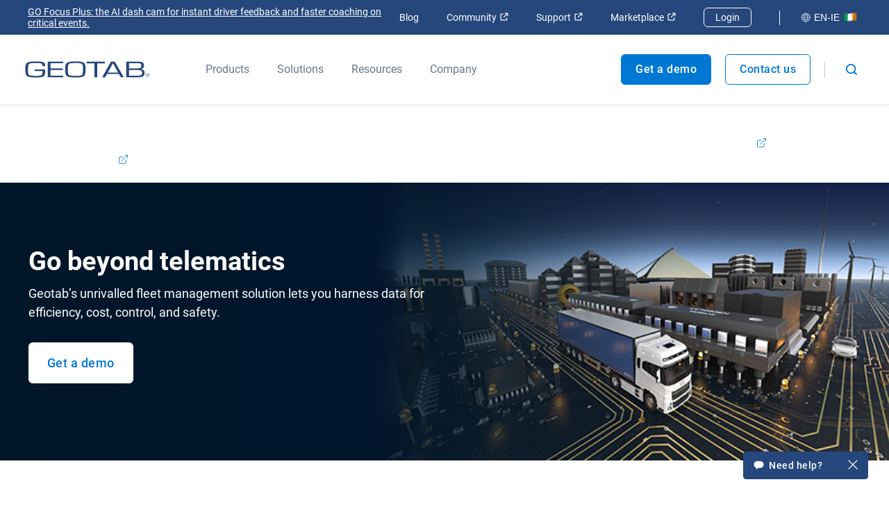

--- FILE ---
content_type: text/html; charset=utf-8
request_url: https://www.geotab.com/ie/
body_size: 67431
content:
<!DOCTYPE html>
<html lang="en-ie">
    <head>
        <meta charset="utf-8" />
        <meta name="viewport" content="width=device-width, initial-scale=1">
        <meta name="theme-color" content="#25477B" />
        <meta property="og:site_name" content="Geotab">
        <meta property="og:type" content="website">
        <meta name="robots" content="max-snippet:-1, max-image-preview:large, max-video-preview:-1" />
        <link rel="shortcut icon" href="/favicon.ico" />
            <!-- Title -->
<title>Total Fleet Management Platform | Fleet Tracking by Geotab | Geotab</title>            <!-- Meta -->
<meta name="description" content="Our GPS fleet tracking and fleet management platform equips worldwide fleets with technology to automate, track and manage a truly optimised operation."/><meta property="og:title" content="Total Fleet Management Platform | Fleet Tracking by Geotab | Geotab"/><meta property="og:description" content="Our GPS fleet tracking and fleet management platform equips worldwide fleets with technology to automate, track and manage a truly optimised operation."/><meta property="og:image" content="https://www.geotab.com/images/geotabShareImage.4ca250e7efb65d78a8b5.jpg"/><meta property="og:url" content="https://www.geotab.com/ie/"/><meta property="og:locale" content="en_IE"/><meta name="twitter:title" content="Total Fleet Management Platform | Fleet Tracking by Geotab"/><meta name="twitter:description" content="Our GPS fleet tracking and fleet management platform equips worldwide fleets with technology to automate, track and manage a truly optimised operation."/><meta name="twitter:card" content="summary"/><meta name="twitter:image" content="https://www.geotab.com/images/geotabShareImage.4ca250e7efb65d78a8b5.jpg"/>            <!-- Link -->
<link rel="preload" as="image" href="/images/CountryFlags/Ireland.a1d729fc8c2c8dc50b1b.png"/><link rel="preload" href="/./fonts/roboto-v20-latin-regular.176f8f5bd5f02b3abfcf.woff2" as="font" crossorigin="anonymous"/><link rel="preload" href="/./fonts/roboto-v20-latin-500.f5b74d7ffcdf85b9dd60.woff2" as="font" crossorigin="anonymous"/><link rel="preload" href="/./fonts/roboto-v20-latin-700.c18ee39fb002ad58b6dc.woff2" as="font" crossorigin="anonymous"/><link rel="preload" as="image" href="/images/CountryFlags/Ireland.a1d729fc8c2c8dc50b1b.png"/><link rel="alternate" hrefLang="fr-fr" href="https://www.geotab.com/fr/"/><link rel="alternate" hrefLang="en-au" href="https://www.geotab.com/au/"/><link rel="alternate" hrefLang="en-gb" href="https://www.geotab.com/uk/"/><link rel="alternate" hrefLang="es-es" href="https://www.geotab.com/es/"/><link rel="alternate" hrefLang="de-de" href="https://www.geotab.com/de/"/><link rel="alternate" hrefLang="it-it" href="https://www.geotab.com/it/"/><link rel="alternate" hrefLang="es-mx" href="https://www.geotab.com/es-latam/"/><link rel="alternate" hrefLang="sv-se" href="https://www.geotab.com/se/"/><link rel="alternate" hrefLang="en-ae" href="https://www.geotab.com/ae/"/><link rel="alternate" hrefLang="en-ie" href="https://www.geotab.com/ie/"/><link rel="alternate" hrefLang="fr-ca" href="https://www.geotab.com/fr-ca/"/><link rel="alternate" hrefLang="pl-pl" href="https://www.geotab.com/pl/"/><link rel="alternate" hrefLang="pt-br" href="https://www.geotab.com/pt-br/"/><link rel="alternate" hrefLang="nl-nl" href="https://www.geotab.com/nl/"/><link rel="alternate" hrefLang="en-sg" href="https://www.geotab.com/apac/"/><link rel="alternate" hrefLang="en-cb" href="https://www.geotab.com/en-cb/"/><link rel="alternate" hrefLang="id-id" href="https://www.geotab.com/idn/"/><link rel="alternate" hrefLang="ja-jp" href="https://www.geotab.com/jp/"/><link rel="alternate" hrefLang="en-us" href="https://www.geotab.com/"/><link rel="alternate" hrefLang="x-default" href="https://www.geotab.com/"/><link rel="alternate" hrefLang="pt-pt" href="https://www.geotab.com/pt/"/><link rel="canonical" href="https://www.geotab.com/ie/"/><link rel="preload" as="image" href="https://www.geotab.com/CMS-Media-production/IE/Home/GEOTAB_CIRCUIT_KV_DESKTOP_SIZE_2880x1620_WEBSITE_BUFFER1%5B18%5D%20(1).jpg"/><link rel="preload" as="image" href="/images/CountryFlags/Ireland.a1d729fc8c2c8dc50b1b.png"/>        <noscript id="emotion-insertion-point"></noscript>
            <!-- Server-Side Emotion CSS -->
<style data-emotion="css-global 1fdyy3r">img[src=""],img:not([src]){visibility:hidden;}</style><style data-emotion="css-global animation-c7515d">@-webkit-keyframes animation-c7515d{0%{opacity:1;}50%{opacity:0.4;}100%{opacity:1;}}@keyframes animation-c7515d{0%{opacity:1;}50%{opacity:0.4;}100%{opacity:1;}}</style><style data-emotion="css-global 1prfaxn">@-webkit-keyframes mui-auto-fill{from{display:block;}}@keyframes mui-auto-fill{from{display:block;}}@-webkit-keyframes mui-auto-fill-cancel{from{display:block;}}@keyframes mui-auto-fill-cancel{from{display:block;}}</style><style data-emotion="css-global animation-61bdi0">@-webkit-keyframes animation-61bdi0{0%{-webkit-transform:rotate(0deg);-moz-transform:rotate(0deg);-ms-transform:rotate(0deg);transform:rotate(0deg);}100%{-webkit-transform:rotate(360deg);-moz-transform:rotate(360deg);-ms-transform:rotate(360deg);transform:rotate(360deg);}}@keyframes animation-61bdi0{0%{-webkit-transform:rotate(0deg);-moz-transform:rotate(0deg);-ms-transform:rotate(0deg);transform:rotate(0deg);}100%{-webkit-transform:rotate(360deg);-moz-transform:rotate(360deg);-ms-transform:rotate(360deg);transform:rotate(360deg);}}</style><style data-emotion="css-global animation-1o38n3e">@-webkit-keyframes animation-1o38n3e{0%{stroke-dasharray:1px,200px;stroke-dashoffset:0;}50%{stroke-dasharray:100px,200px;stroke-dashoffset:-15px;}100%{stroke-dasharray:1px,200px;stroke-dashoffset:-126px;}}@keyframes animation-1o38n3e{0%{stroke-dasharray:1px,200px;stroke-dashoffset:0;}50%{stroke-dasharray:100px,200px;stroke-dashoffset:-15px;}100%{stroke-dasharray:1px,200px;stroke-dashoffset:-126px;}}</style><style data-emotion="css 13zb2b6 1pezg4t ls1pus wdv30g 1vwbg0s 1x1hbmi 1rzqs4j 1x0qxe5 1c9fqpt ax2lbt 1rfah8x w78sk3 1xl0g1f 1d1akf9 1f2k2gl pmivmd end0q8 l3qimg f4sks 1reqxfq bjn8wh 1wh8uvy 1jp9zxy 1uwtq2 4d3mm4 1h7k8pb 2ftzz5 8jq06y 1n3sgav 14kqvne fba8la tpoier hfs6ou 1grnju0 1k3j6qg tiq1uh dvxqua a00hqe 3vmy52 18fcjex 3qnxf2 kbvxjm b1jv 1d3w5wq c9t3y9 8dx9qb 1clnfjv imi0ti ickhvr t5cbyi 173za8l 1malk7k d93wjr 1ruw592 2nayds 1h3w0s7 15rehvo hvq3gp m11mgz v5tslh jmxhld 1pmaelo 1tdr1y6 118dul7 6jyrmq oqwb5s u5rhua 11g4mt0 70qvj9 s5xdrg pxmm7p 1ffyeit 5v2ak0 w4cd9x j8yymo 8atqhb 1lxwves 17dv81q ohtwqm 6mjgvg 19nyds2 920myq 7jcy0y 1nm2fhn qpx9pc 15l0q67 uirvwh 1qp0x42 1n9y5m7 b6x67f 1id780c 4xovtm 147e5lo 1xjdssy elwvbo 1ite9a3 haajmt 1x38rlv 1e39h2 1c2yiij 1b9xivr unqnhe 1ctvjpl 20iaci 1l3s2l3 8hx3f4 1bfdbms 1dwzkfe 1eeidqf q6s50h 53xhbc eoz4xf 1jr5o02 vfuxhm p9tg7v 403gjf 1prk4ko okwh5u 1d3krgm 1g3z0ho 1oysrxj 1jd0dws l4gm0q 18t2ahk vv8ba4 13yxgtf 1sn9v1y 19gay7w 1e9dutt niqlo7 16mxuff hlidd3 pkfmlx w3z3ec 4d20d8 1ev51ct y3ua53 1qhr3tu 1t4bjig g4eafg 15gybob ad83n ya1quf 1nrd6ud 1km60g5 siptx8 1u7oqko 60d6t1 qj82fu tyaegn 19zhw88 uxhrn4 1sclvnk 1sk1vno 1k4o92v 1q39135 1pv71lt 1y6sl2r 10ur5m0 p11xr4 bhi5xm wz5myd 18ucfny 1qiat4j 19cpe9t 1gx5xtk 1w7ng8o 1ld9uea 1qa4eqi">.css-13zb2b6{color:#25477B;background-color:#FFFFFF;padding:1.4rem 2rem;position:absolute;font-size:2rem;top:0;left:-999px;opacity:0;height:1px;width:1px;z-index:-999;}.css-13zb2b6:focus{opacity:1;left:0;height:auto;width:auto;z-index:999;}@media (max-width: 1439.9px){.css-13zb2b6{font-size:1.8rem;}}@media (max-width: 960px){.css-13zb2b6{font-size:1.6rem;}}.css-1pezg4t{--Grid-columns:12;-webkit-flex-direction:row;-ms-flex-direction:row;flex-direction:row;min-width:0;box-sizing:border-box;display:-webkit-box;display:-webkit-flex;display:-ms-flexbox;display:flex;-webkit-box-flex-wrap:wrap;-webkit-flex-wrap:wrap;-ms-flex-wrap:wrap;flex-wrap:wrap;gap:var(--Grid-rowSpacing) var(--Grid-columnSpacing);width:100%;}.css-ls1pus{min-width:0;box-sizing:border-box;}.css-wdv30g{display:-webkit-inline-box;display:-webkit-inline-flex;display:-ms-inline-flexbox;display:inline-flex;-webkit-align-items:center;-webkit-box-align:center;-ms-flex-align:center;align-items:center;-webkit-box-pack:center;-ms-flex-pack:center;-webkit-justify-content:center;justify-content:center;position:relative;box-sizing:border-box;-webkit-tap-highlight-color:transparent;background-color:transparent;outline:0;border:0;margin:0;border-radius:0;padding:0;cursor:pointer;-webkit-user-select:none;-moz-user-select:none;-ms-user-select:none;user-select:none;vertical-align:middle;-moz-appearance:none;-webkit-appearance:none;-webkit-text-decoration:none;text-decoration:none;color:inherit;text-align:center;-webkit-flex:0 0 auto;-ms-flex:0 0 auto;flex:0 0 auto;font-size:1.5rem;padding:8px;border-radius:50%;color:rgba(0, 0, 0, 0.54);-webkit-transition:background-color 150ms cubic-bezier(0.4, 0, 0.2, 1) 0ms;transition:background-color 150ms cubic-bezier(0.4, 0, 0.2, 1) 0ms;--IconButton-hoverBg:rgba(0, 0, 0, 0.04);padding:12px;font-size:1.75rem;padding:1rem;}.css-wdv30g::-moz-focus-inner{border-style:none;}.css-wdv30g.Mui-disabled{pointer-events:none;cursor:default;}@media print{.css-wdv30g{-webkit-print-color-adjust:exact;color-adjust:exact;}}.css-wdv30g:hover{background-color:var(--IconButton-hoverBg);}@media (hover: none){.css-wdv30g:hover{background-color:transparent;}}.css-wdv30g.Mui-disabled{background-color:transparent;color:rgba(0, 0, 0, 0.26);}.css-wdv30g.MuiIconButton-loading{color:transparent;}.css-wdv30g:hover{background-color:rgba(11,32,50,0.03);}.css-wdv30g:focus{background-color:rgba(11,32,50,0.1);}.css-wdv30g svg{height:1.6rem;width:1.6rem;}@media (max-width: 960px){.css-wdv30g svg{height:2.3rem;width:2.3rem;}}.css-1vwbg0s path{fill:#0078D3;}.css-1x1hbmi{width:100vw;z-index:-1;-webkit-transform:translateY(0);-moz-transform:translateY(0);-ms-transform:translateY(0);transform:translateY(0);position:absolute;bottom:0;right:0;opacity:0;-webkit-transition:-webkit-transform 300ms ease,z-index 300ms step-start,opacity 300ms ease;transition:transform 300ms ease,z-index 300ms step-start,opacity 300ms ease;}.css-1x1hbmi:before{content:"";width:0;height:0;border-left:1.5rem solid transparent;border-right:1.5rem solid transparent;border-bottom:1.5rem solid #25477B;margin-top:-1.4rem;position:absolute;right:4rem;-webkit-transform:scaleY(0);-moz-transform:scaleY(0);-ms-transform:scaleY(0);transform:scaleY(0);-webkit-transition:-webkit-transform 300ms ease 250ms;transition:transform 300ms ease 250ms;transform-origin:bottom;}@media (max-width: 960px){.css-1x1hbmi:before{border-bottom:1.5rem solid #0078D3;}}@media (max-width: 374.9px){.css-1x1hbmi:before{right:3rem;}}.css-1rzqs4j{--Grid-columns:12;--Grid-columnSpacing:0px;--Grid-rowSpacing:0px;-webkit-flex-direction:row;-ms-flex-direction:row;flex-direction:row;min-width:0;box-sizing:border-box;display:-webkit-box;display:-webkit-flex;display:-ms-flexbox;display:flex;-webkit-box-flex-wrap:nowrap;-webkit-flex-wrap:nowrap;-ms-flex-wrap:nowrap;flex-wrap:nowrap;gap:var(--Grid-rowSpacing) var(--Grid-columnSpacing);width:100%;width:100%;padding:0 20rem;background:linear-gradient(90deg, #0078D3 0%, #25477B 100%);}.css-1rzqs4j >*{--Grid-parent-columns:12;}.css-1rzqs4j >*{--Grid-parent-columnSpacing:0px;}.css-1rzqs4j >*{--Grid-parent-rowSpacing:0px;}@media (max-width: 1200px){.css-1rzqs4j{padding:0 8rem;}}@media (max-width: 960px){.css-1rzqs4j{-webkit-flex-direction:column;-ms-flex-direction:column;flex-direction:column;padding:0 3rem;background:linear-gradient(#0078D3 0%, #25477B 100%);height:calc(100vh - 101px);overflow-y:scroll;-webkit-box-pack:justify;-webkit-justify-content:space-between;justify-content:space-between;}}.css-1x0qxe5{display:block;position:absolute;bottom:0;}@media (max-width: 960px){.css-1x0qxe5{display:none;}}.css-1c9fqpt{min-width:0;box-sizing:border-box;z-index:2;width:60%;padding:8rem 0;}@media (max-width: 960px){.css-1c9fqpt{padding:0;width:100%;margin:4rem 0;}}.css-ax2lbt{overflow-wrap:break-word;margin:0;font-style:normal;color:#25477B;font-weight:700;font-size:3.8rem;line-height:1.2;font-family:Roboto,Helvetica,Arial,sans-serif;color:#FFFFFF;margin-bottom:2rem;}@media (max-width: 600px){.css-ax2lbt{font-size:2.6rem;line-height:1.3;font-family:Roboto,Helvetica,Arial,sans-serif;}}.css-1rfah8x{display:none;}@media (max-width: 960px){.css-1rfah8x{display:block;width:100%;}}.css-w78sk3{display:block;-webkit-transition:z-index 300ms step-start 300ms,visibility 300ms ease 300ms,opacity 300ms ease 300ms,height 0ms ease 600ms;transition:z-index 300ms step-start 300ms,visibility 300ms ease 300ms,opacity 300ms ease 300ms,height 0ms ease 600ms;visibility:hidden!important;opacity:0;z-index:-1;height:0;width:100%;background-color:rgba(11,32,50,0.7);position:absolute;top:100%;left:0;}@media (max-width: 960px){.css-w78sk3{display:none!important;}}.css-1xl0g1f{max-width:15rem;}.css-1d1akf9{overflow-wrap:break-word;margin:0;font-style:normal;color:#3C5164;font-weight:400;font-size:1.8rem;line-height:1.5;font-family:Roboto,Helvetica,Arial,sans-serif;color:#25477B;}@media (max-width: 600px){.css-1d1akf9{font-size:1.6rem;line-height:1.5;font-family:Roboto,Helvetica,Arial,sans-serif;}}.css-1f2k2gl{margin-left:0.5rem;}.css-pmivmd{margin-left:0rem!important;margin-right:0.5rem;}.css-end0q8{margin-left:0.5rem;position:relative;top:-0.2rem;}.css-l3qimg{margin-right:0;}@media screen and (-ms-high-contrast: active),(-ms-high-contrast: none){.css-l3qimg{display:block!important;}}@media (max-width: 960px){.css-l3qimg{padding-top:0!important;}}.css-f4sks{-webkit-transition:padding 225ms cubic-bezier(0, 0, 0.2, 1);transition:padding 225ms cubic-bezier(0, 0, 0.2, 1);}.css-1reqxfq{background-color:#FFFFFF;position:relative;}.css-bjn8wh{position:relative;}.css-1wh8uvy{box-sizing:border-box;width:100%;display:grid;grid-template-columns:minmax(64px, 1fr) minmax(0, 1400px) minmax(64px, 1fr);padding-top:8rem;padding-bottom:8rem;}@media (max-width: 960px){.css-1wh8uvy{grid-template-columns:minmax(16px, 1fr) minmax(0, 1400px) minmax(16px, 1fr);}}.css-1wh8uvy>*{grid-column:2;}@media (max-width: 960px){.css-1wh8uvy{padding-top:4rem;padding-bottom:4rem;}}.css-1jp9zxy{--Grid-columns:1;--Grid-columnSpacing:4%;--Grid-rowSpacing:4rem;-webkit-flex-direction:row;-ms-flex-direction:row;flex-direction:row;min-width:0;box-sizing:border-box;display:-webkit-box;display:-webkit-flex;display:-ms-flexbox;display:flex;-webkit-box-flex-wrap:wrap;-webkit-flex-wrap:wrap;-ms-flex-wrap:wrap;flex-wrap:wrap;gap:var(--Grid-rowSpacing) var(--Grid-columnSpacing);width:100%;}.css-1jp9zxy >*{--Grid-parent-columns:1;}.css-1jp9zxy >*{--Grid-parent-columnSpacing:4%;}.css-1jp9zxy >*{--Grid-parent-rowSpacing:4rem;}.css-1uwtq2{-webkit-box-flex:0;-webkit-flex-grow:0;-ms-flex-positive:0;flex-grow:0;-webkit-flex-basis:auto;-ms-flex-preferred-size:auto;flex-basis:auto;width:calc(100% * 1 / var(--Grid-parent-columns) - (var(--Grid-parent-columns) - 1) * (var(--Grid-parent-columnSpacing) / var(--Grid-parent-columns)));min-width:0;box-sizing:border-box;}@media (min-width:960px){.css-1uwtq2{-webkit-box-flex:0;-webkit-flex-grow:0;-ms-flex-positive:0;flex-grow:0;-webkit-flex-basis:auto;-ms-flex-preferred-size:auto;flex-basis:auto;width:calc(100% * 1 / var(--Grid-parent-columns) - (var(--Grid-parent-columns) - 1) * (var(--Grid-parent-columnSpacing) / var(--Grid-parent-columns)));}}.css-4d3mm4{overflow-wrap:break-word;margin:0;font-style:normal;color:#25477B;font-weight:700;font-size:3.8rem;line-height:1.2;font-family:Roboto,Helvetica,Arial,sans-serif;color:#25477B;max-width:60rem;}@media (max-width: 600px){.css-4d3mm4{font-size:2.6rem;line-height:1.3;font-family:Roboto,Helvetica,Arial,sans-serif;}}.css-1h7k8pb{box-sizing:border-box;width:100%;display:grid;grid-template-columns:minmax(64px, 1fr) minmax(0, 1400px) minmax(64px, 1fr);padding-top:8rem;padding-bottom:8rem;}@media (max-width: 960px){.css-1h7k8pb{grid-template-columns:minmax(16px, 1fr) minmax(0, 1400px) minmax(16px, 1fr);}}.css-1h7k8pb>*{grid-column:2;}@media (max-width: 960px){.css-1h7k8pb{padding-top:4rem;padding-bottom:4rem;}}@media (max-width: 960px){.css-1h7k8pb{overflow-x:hidden;}}@media (min-width: 960px){.css-1h7k8pb{padding-top:8rem;padding-bottom:8rem;}}.css-2ftzz5{display:-webkit-box;display:-webkit-flex;display:-ms-flexbox;display:flex;-webkit-flex-direction:column;-ms-flex-direction:column;flex-direction:column;-webkit-box-pack:start;-ms-flex-pack:start;-webkit-justify-content:flex-start;justify-content:flex-start;-webkit-align-items:flex-start;-webkit-box-align:flex-start;-ms-flex-align:flex-start;align-items:flex-start;width:100%;height:100%;text-align:left;}.css-8jq06y{margin:0;-webkit-flex-shrink:0;-ms-flex-negative:0;flex-shrink:0;border-width:0;border-style:solid;border-color:rgba(0, 0, 0, 0.12);border-bottom-width:thin;border-color:rgba(0, 0, 0, 0.08);}.css-1n3sgav{--Grid-columns:12;--Grid-columnSpacing:0px;--Grid-rowSpacing:0px;-webkit-flex-direction:row;-ms-flex-direction:row;flex-direction:row;min-width:0;box-sizing:border-box;display:-webkit-box;display:-webkit-flex;display:-ms-flexbox;display:flex;-webkit-box-flex-wrap:wrap;-webkit-flex-wrap:wrap;-ms-flex-wrap:wrap;flex-wrap:wrap;gap:var(--Grid-rowSpacing) var(--Grid-columnSpacing);width:100%;-webkit-box-pack:center;-ms-flex-pack:center;-webkit-justify-content:center;justify-content:center;}.css-1n3sgav >*{--Grid-parent-columns:12;}.css-1n3sgav >*{--Grid-parent-columnSpacing:0px;}.css-1n3sgav >*{--Grid-parent-rowSpacing:0px;}.css-14kqvne{overflow-wrap:break-word;margin:0;font-style:normal;color:#25477B;font-weight:700;font-size:3.8rem;line-height:1.2;font-family:Roboto,Helvetica,Arial,sans-serif;color:#25477B;text-align:center;max-width:72rem;margin:0 auto;margin-bottom:3rem!important;}@media (max-width: 600px){.css-14kqvne{font-size:2.6rem;line-height:1.3;font-family:Roboto,Helvetica,Arial,sans-serif;}}@media (max-width: 640px){.css-14kqvne{text-align:left;}}.css-fba8la{--Grid-columns:12;--Grid-columnSpacing:1.2rem;--Grid-rowSpacing:1.2rem;-webkit-flex-direction:row;-ms-flex-direction:row;flex-direction:row;min-width:0;box-sizing:border-box;display:-webkit-box;display:-webkit-flex;display:-ms-flexbox;display:flex;-webkit-box-flex-wrap:wrap;-webkit-flex-wrap:wrap;-ms-flex-wrap:wrap;flex-wrap:wrap;gap:var(--Grid-rowSpacing) var(--Grid-columnSpacing);width:100%;-webkit-box-pack:center;-ms-flex-pack:center;-webkit-justify-content:center;justify-content:center;}.css-fba8la >*{--Grid-parent-columnSpacing:1.2rem;}@media (min-width:960px){.css-fba8la{--Grid-columnSpacing:4rem;}.css-fba8la >*{--Grid-parent-columnSpacing:4rem;}}.css-fba8la >*{--Grid-parent-rowSpacing:1.2rem;}@media (min-width:960px){.css-fba8la{--Grid-rowSpacing:4rem;}.css-fba8la >*{--Grid-parent-rowSpacing:4rem;}}.css-tpoier{-webkit-box-flex:0;-webkit-flex-grow:0;-ms-flex-positive:0;flex-grow:0;-webkit-flex-basis:auto;-ms-flex-preferred-size:auto;flex-basis:auto;width:calc(100% * 12 / var(--Grid-parent-columns) - (var(--Grid-parent-columns) - 12) * (var(--Grid-parent-columnSpacing) / var(--Grid-parent-columns)));min-width:0;box-sizing:border-box;}@media (min-width:960px){.css-tpoier{-webkit-box-flex:0;-webkit-flex-grow:0;-ms-flex-positive:0;flex-grow:0;-webkit-flex-basis:auto;-ms-flex-preferred-size:auto;flex-basis:auto;width:calc(100% * 4 / var(--Grid-parent-columns) - (var(--Grid-parent-columns) - 4) * (var(--Grid-parent-columnSpacing) / var(--Grid-parent-columns)));}}.css-hfs6ou{width:100%;height:100%;}.css-1grnju0{object-fit:cover;height:7.5rem;margin-bottom:1rem!important;width:auto;}.css-1k3j6qg{overflow-wrap:break-word;margin:0;font-style:normal;color:#25477B;font-weight:700;font-size:2.2rem;line-height:1.3;font-family:Roboto,Helvetica,Arial,sans-serif;color:#66788C;text-align:left;clear:both;}@media (max-width: 600px){.css-1k3j6qg{font-size:1.8rem;line-height:1.4;font-family:Roboto,Helvetica,Arial,sans-serif;}}.css-tiq1uh{overflow-wrap:break-word;margin:0;font-style:normal;color:#3C5164;font-weight:400;font-size:1.8rem;line-height:1.5;font-family:Roboto,Helvetica,Arial,sans-serif;color:#3C5164;width:100%;text-align:left;}@media (max-width: 600px){.css-tiq1uh{font-size:1.6rem;line-height:1.5;font-family:Roboto,Helvetica,Arial,sans-serif;}}.css-tiq1uh p{margin:0;word-break:break-word;}.css-tiq1uh ul{margin:2rem 0 2.2rem;}.css-tiq1uh ul:last-child{margin-bottom:0;}.css-tiq1uh ol{margin:2rem 0 2.2rem;}.css-tiq1uh ol:last-child{margin-bottom:0;}.css-tiq1uh li{word-break:break-word;}.css-tiq1uh li:not(:last-of-type){margin-bottom:1.2rem;}.css-tiq1uh li ul,.css-tiq1uh li ol{margin-top:1.2rem;margin-bottom:0;}.css-tiq1uh a{padding:0.5rem 0.2rem;-webkit-transition:200ms background-color ease;transition:200ms background-color ease;-webkit-text-decoration:underline;text-decoration:underline;word-break:break-word;color:#0059B2;}.css-tiq1uh a:hover{background-color:rgba(11,32,50,0.03)!important;}.css-tiq1uh a:focus{outline-color:#0078D3;background-color:rgba(11,32,50,0.06)!important;}.css-tiq1uh a:active{outline:none;background-color:rgba(11,32,50,0.05)!important;}.css-tiq1uh a[target="_blank"]::after{content:"";height:0.8em;width:0.8em;margin-left:0.6rem;vertical-align:baseline;display:inline-block;background-image:url(/images/Blog/OpenInNewTab.f084fab5f228a5c7e5eb.svg);-webkit-background-size:contain;background-size:contain;background-repeat:no-repeat;}.css-tiq1uh a:not([href*="www.geotab.com"]):not([href^="/"])::after{content:"";height:0.8em;width:0.8em;margin-left:0.6rem;vertical-align:baseline;display:inline-block;background-image:url(/images/Blog/OpenInNewTab.f084fab5f228a5c7e5eb.svg);-webkit-background-size:contain;background-size:contain;background-repeat:no-repeat;}.css-dvxqua{width:100%;height:100%;}.css-a00hqe{-webkit-box-flex:0;-webkit-flex-grow:0;-ms-flex-positive:0;flex-grow:0;-webkit-flex-basis:auto;-ms-flex-preferred-size:auto;flex-basis:auto;width:calc(100% * 12 / var(--Grid-parent-columns) - (var(--Grid-parent-columns) - 12) * (var(--Grid-parent-columnSpacing) / var(--Grid-parent-columns)));min-width:0;box-sizing:border-box;}@media (min-width:960px){.css-a00hqe{-webkit-box-flex:0;-webkit-flex-grow:0;-ms-flex-positive:0;flex-grow:0;-webkit-flex-basis:auto;-ms-flex-preferred-size:auto;flex-basis:auto;width:calc(100% * 8 / var(--Grid-parent-columns) - (var(--Grid-parent-columns) - 8) * (var(--Grid-parent-columnSpacing) / var(--Grid-parent-columns)));}}@media (min-width:1280px){.css-a00hqe{-webkit-box-flex:0;-webkit-flex-grow:0;-ms-flex-positive:0;flex-grow:0;-webkit-flex-basis:auto;-ms-flex-preferred-size:auto;flex-basis:auto;width:calc(100% * 6 / var(--Grid-parent-columns) - (var(--Grid-parent-columns) - 6) * (var(--Grid-parent-columnSpacing) / var(--Grid-parent-columns)));}}.css-a00hqe>*{margin-bottom:1rem;max-width:60rem;}.css-a00hqe>h1{margin-bottom:1rem;}.css-a00hqe>h2{margin-bottom:1rem;}.css-a00hqe>*:last-child{margin-bottom:0;}.css-3vmy52{overflow-wrap:break-word;margin:0;font-style:normal;color:#25477B;font-weight:700;font-size:3.8rem;line-height:1.2;font-family:Roboto,Helvetica,Arial,sans-serif;color:#FFFFFF;}@media (max-width: 600px){.css-3vmy52{font-size:2.6rem;line-height:1.3;font-family:Roboto,Helvetica,Arial,sans-serif;}}.css-18fcjex{overflow-wrap:break-word;margin:0;font-style:normal;color:#3C5164;font-weight:400;font-size:1.8rem;line-height:1.5;font-family:Roboto,Helvetica,Arial,sans-serif;color:#FFFFFF;font-weight:400;width:100%;color:white;margin-top:0rem;margin-bottom:2rem;}@media (max-width: 600px){.css-18fcjex{font-size:1.6rem;line-height:1.5;font-family:Roboto,Helvetica,Arial,sans-serif;}}.css-18fcjex p{margin:0;word-break:break-word;}.css-18fcjex ul{margin:2rem 0 2.2rem;}.css-18fcjex ul:last-child{margin-bottom:0;}.css-18fcjex ol{margin:2rem 0 2.2rem;}.css-18fcjex ol:last-child{margin-bottom:0;}.css-18fcjex li{word-break:break-word;}.css-18fcjex li:not(:last-of-type){margin-bottom:1.2rem;}.css-18fcjex li ul,.css-18fcjex li ol{margin-top:1.2rem;margin-bottom:0;}.css-18fcjex a{padding:0.5rem 0.2rem;-webkit-transition:200ms background-color ease;transition:200ms background-color ease;-webkit-text-decoration:underline;text-decoration:underline;word-break:break-word;color:#0059B2;}.css-18fcjex a:hover{background-color:rgba(11,32,50,0.03)!important;}.css-18fcjex a:focus{outline-color:#0078D3;background-color:rgba(11,32,50,0.06)!important;}.css-18fcjex a:active{outline:none;background-color:rgba(11,32,50,0.05)!important;}.css-18fcjex a[target="_blank"]::after{content:"";height:0.8em;width:0.8em;margin-left:0.6rem;vertical-align:baseline;display:inline-block;background-image:url(/images/Blog/OpenInNewTab.f084fab5f228a5c7e5eb.svg);-webkit-background-size:contain;background-size:contain;background-repeat:no-repeat;}.css-18fcjex a:not([href*="www.geotab.com"]):not([href^="/"])::after{content:"";height:0.8em;width:0.8em;margin-left:0.6rem;vertical-align:baseline;display:inline-block;background-image:url(/images/Blog/OpenInNewTab.f084fab5f228a5c7e5eb.svg);-webkit-background-size:contain;background-size:contain;background-repeat:no-repeat;}.css-18fcjex p{margin:0;}.css-3qnxf2{display:-webkit-inline-box;display:-webkit-inline-flex;display:-ms-inline-flexbox;display:inline-flex;-webkit-align-items:center;-webkit-box-align:center;-ms-flex-align:center;align-items:center;-webkit-box-pack:center;-ms-flex-pack:center;-webkit-justify-content:center;justify-content:center;position:relative;box-sizing:border-box;-webkit-tap-highlight-color:transparent;background-color:transparent;outline:0;border:0;margin:0;border-radius:0;padding:0;cursor:pointer;-webkit-user-select:none;-moz-user-select:none;-ms-user-select:none;user-select:none;vertical-align:middle;-moz-appearance:none;-webkit-appearance:none;-webkit-text-decoration:none;text-decoration:none;color:inherit;font-family:"Roboto","Helvetica","Arial",sans-serif;font-weight:500;font-size:0.875rem;line-height:1.75;letter-spacing:0.02857em;text-transform:uppercase;min-width:64px;padding:6px 16px;border:0;border-radius:4px;-webkit-transition:background-color 250ms cubic-bezier(0.4, 0, 0.2, 1) 0ms,box-shadow 250ms cubic-bezier(0.4, 0, 0.2, 1) 0ms,border-color 250ms cubic-bezier(0.4, 0, 0.2, 1) 0ms,color 250ms cubic-bezier(0.4, 0, 0.2, 1) 0ms;transition:background-color 250ms cubic-bezier(0.4, 0, 0.2, 1) 0ms,box-shadow 250ms cubic-bezier(0.4, 0, 0.2, 1) 0ms,border-color 250ms cubic-bezier(0.4, 0, 0.2, 1) 0ms,color 250ms cubic-bezier(0.4, 0, 0.2, 1) 0ms;color:var(--variant-containedColor);background-color:var(--variant-containedBg);box-shadow:0px 3px 1px -2px rgba(0,0,0,0.2),0px 2px 2px 0px rgba(0,0,0,0.14),0px 1px 5px 0px rgba(0,0,0,0.12);--variant-textColor:#0078D3;--variant-outlinedColor:#0078D3;--variant-outlinedBorder:rgba(0, 120, 211, 0.5);--variant-containedColor:#fff;--variant-containedBg:#0078D3;-webkit-transition:background-color 250ms cubic-bezier(0.4, 0, 0.2, 1) 0ms,box-shadow 250ms cubic-bezier(0.4, 0, 0.2, 1) 0ms,border-color 250ms cubic-bezier(0.4, 0, 0.2, 1) 0ms;transition:background-color 250ms cubic-bezier(0.4, 0, 0.2, 1) 0ms,box-shadow 250ms cubic-bezier(0.4, 0, 0.2, 1) 0ms,border-color 250ms cubic-bezier(0.4, 0, 0.2, 1) 0ms;font-size:1.8rem;text-transform:none;min-width:unset;letter-spacing:.05rem;-webkit-text-decoration:none;text-decoration:none;min-height:5rem;box-shadow:none!important;line-height:1.4;font-weight:500;border-radius:0.6rem;-webkit-transition:background-color 500ms ease,border-color 500ms ease,color 500ms ease;transition:background-color 500ms ease,border-color 500ms ease,color 500ms ease;padding:1.6rem 2.6rem!important;background-color:#0078D3;color:#FFFFFF;border:0.1rem solid;border-color:#0078D3;padding:1.6rem 2.6rem!important;background-color:#FFFFFF;color:#0078D3;border:0.1rem solid;border-color:#FFFFFF;height:100%;margin-bottom:2rem!important;margin-top:1rem;margin-right:2rem;}.css-3qnxf2::-moz-focus-inner{border-style:none;}.css-3qnxf2.Mui-disabled{pointer-events:none;cursor:default;}@media print{.css-3qnxf2{-webkit-print-color-adjust:exact;color-adjust:exact;}}.css-3qnxf2:hover{-webkit-text-decoration:none;text-decoration:none;}.css-3qnxf2.Mui-disabled{color:rgba(0, 0, 0, 0.26);}.css-3qnxf2:hover{box-shadow:0px 2px 4px -1px rgba(0,0,0,0.2),0px 4px 5px 0px rgba(0,0,0,0.14),0px 1px 10px 0px rgba(0,0,0,0.12);}@media (hover: none){.css-3qnxf2:hover{box-shadow:0px 3px 1px -2px rgba(0,0,0,0.2),0px 2px 2px 0px rgba(0,0,0,0.14),0px 1px 5px 0px rgba(0,0,0,0.12);}}.css-3qnxf2:active{box-shadow:0px 5px 5px -3px rgba(0,0,0,0.2),0px 8px 10px 1px rgba(0,0,0,0.14),0px 3px 14px 2px rgba(0,0,0,0.12);}.css-3qnxf2.Mui-focusVisible{box-shadow:0px 3px 5px -1px rgba(0,0,0,0.2),0px 6px 10px 0px rgba(0,0,0,0.14),0px 1px 18px 0px rgba(0,0,0,0.12);}.css-3qnxf2.Mui-disabled{color:rgba(0, 0, 0, 0.26);box-shadow:none;background-color:rgba(0, 0, 0, 0.12);}@media (hover: hover){.css-3qnxf2:hover{--variant-containedBg:rgb(0, 84, 147);--variant-textBg:rgba(0, 120, 211, 0.04);--variant-outlinedBorder:#0078D3;--variant-outlinedBg:rgba(0, 120, 211, 0.04);}}.css-3qnxf2.MuiButton-loading{color:transparent;}@media (min-width: 1920px){.css-3qnxf2{font-size:2rem;}}@media (max-width: 1280px){.css-3qnxf2{font-size:1.8rem;}}@media (max-width: 600px){.css-3qnxf2{font-size:1.6rem;width:100%;padding:1.7rem 0 1.9rem;text-align:center;}}@media (prefers-reduced-motion: reduce){.css-3qnxf2 .MuiTouchRipple-root{display:none!important;}}.css-3qnxf2.Mui-disabled{color:#66788C;border:1px solid #D1D6DD;background-color:#D1D6DD;}.css-3qnxf2:hover{border-color:#0078D3;color:#0078D3;background-color:#FFFFFF;}@media (prefers-reduced-motion: reduce){.css-3qnxf2:focus{border-color:#0078D3;color:#0078D3;background-color:#FFFFFF;}}@media (max-width: 960px){.css-3qnxf2{text-align:center;}}.css-3qnxf2:hover{border-color:#FFFFFF;color:#FFFFFF;background-color:#0078D3;}@media (prefers-reduced-motion: reduce){.css-3qnxf2:focus{border-color:#FFFFFF;color:#FFFFFF;background-color:#0078D3;}}@media (max-width: 960px){.css-3qnxf2{text-align:center;}}@media (max-width: 960px){.css-3qnxf2{margin-bottom:2rem;margin-right:0;width:100%;}}.css-kbvxjm{--Grid-columns:2;--Grid-columnSpacing:4%;--Grid-rowSpacing:4rem;-webkit-flex-direction:row;-ms-flex-direction:row;flex-direction:row;min-width:0;box-sizing:border-box;display:-webkit-box;display:-webkit-flex;display:-ms-flexbox;display:flex;-webkit-box-flex-wrap:wrap;-webkit-flex-wrap:wrap;-ms-flex-wrap:wrap;flex-wrap:wrap;gap:var(--Grid-rowSpacing) var(--Grid-columnSpacing);width:100%;}.css-kbvxjm >*{--Grid-parent-columns:2;}.css-kbvxjm >*{--Grid-parent-columnSpacing:4%;}.css-kbvxjm >*{--Grid-parent-rowSpacing:4rem;}.css-b1jv{-webkit-box-flex:0;-webkit-flex-grow:0;-ms-flex-positive:0;flex-grow:0;-webkit-flex-basis:auto;-ms-flex-preferred-size:auto;flex-basis:auto;width:calc(100% * 2 / var(--Grid-parent-columns) - (var(--Grid-parent-columns) - 2) * (var(--Grid-parent-columnSpacing) / var(--Grid-parent-columns)));min-width:0;box-sizing:border-box;}@media (min-width:960px){.css-b1jv{-webkit-box-flex:0;-webkit-flex-grow:0;-ms-flex-positive:0;flex-grow:0;-webkit-flex-basis:auto;-ms-flex-preferred-size:auto;flex-basis:auto;width:calc(100% * 1 / var(--Grid-parent-columns) - (var(--Grid-parent-columns) - 1) * (var(--Grid-parent-columnSpacing) / var(--Grid-parent-columns)));}}.css-1d3w5wq{width:100%;}.css-c9t3y9{-webkit-box-flex:0;-webkit-flex-grow:0;-ms-flex-positive:0;flex-grow:0;-webkit-flex-basis:auto;-ms-flex-preferred-size:auto;flex-basis:auto;width:calc(100% * 12 / var(--Grid-parent-columns) - (var(--Grid-parent-columns) - 12) * (var(--Grid-parent-columnSpacing) / var(--Grid-parent-columns)));min-width:0;box-sizing:border-box;}.css-8dx9qb{bottom:0;position:relative;background-color:#0B2032;width:100%;}.css-1clnfjv{--Grid-columns:12;--Grid-columnSpacing:0px;--Grid-rowSpacing:0px;-webkit-flex-direction:row;-ms-flex-direction:row;flex-direction:row;min-width:0;box-sizing:border-box;display:-webkit-box;display:-webkit-flex;display:-ms-flexbox;display:flex;-webkit-box-flex-wrap:wrap;-webkit-flex-wrap:wrap;-ms-flex-wrap:wrap;flex-wrap:wrap;gap:var(--Grid-rowSpacing) var(--Grid-columnSpacing);width:100%;box-sizing:border-box;padding:8rem 0;max-width:1630px;margin:0 auto;padding-top:4rem;padding-bottom:1.5rem;}.css-1clnfjv >*{--Grid-parent-columns:12;}.css-1clnfjv >*{--Grid-parent-columnSpacing:0px;}.css-1clnfjv >*{--Grid-parent-rowSpacing:0px;}.css-1clnfjv>*{padding:0 2%;box-sizing:border-box;}@media (max-width: 960px){.css-1clnfjv>*{padding:0!important;width:100%;}}@media (max-width: 1679.9px){.css-1clnfjv{padding-left:16px;padding-right:16px;}}@media (max-width: 960px){.css-1clnfjv{padding:4rem 16px;overflow-x:hidden;}}.css-imi0ti{--Grid-columns:12;--Grid-columnSpacing:0px;--Grid-rowSpacing:0px;-webkit-flex-direction:row;-ms-flex-direction:row;flex-direction:row;min-width:0;box-sizing:border-box;display:-webkit-box;display:-webkit-flex;display:-ms-flexbox;display:flex;-webkit-box-flex-wrap:wrap;-webkit-flex-wrap:wrap;-ms-flex-wrap:wrap;flex-wrap:wrap;gap:var(--Grid-rowSpacing) var(--Grid-columnSpacing);width:100%;-webkit-align-items:flex-start;-webkit-box-align:flex-start;-ms-flex-align:flex-start;align-items:flex-start;margin:0 1rem;}.css-imi0ti >*{--Grid-parent-columns:12;}.css-imi0ti >*{--Grid-parent-columnSpacing:0px;}.css-imi0ti >*{--Grid-parent-rowSpacing:0px;}@media (max-width: 1179.9px){.css-imi0ti{padding:4.5rem 3vw;}}@media (max-width: 960px){.css-imi0ti{padding:3rem 3.6rem 1.5rem;}.css-imi0ti:last-child{padding:3rem 3.6rem 3rem;}}.css-ickhvr{margin:0;font:inherit;line-height:inherit;letter-spacing:inherit;color:#25477B;-webkit-text-decoration:none;text-decoration:none;font-size:1.4rem;color:#D1D6DD;display:block;padding:0.4rem 2rem 0.4rem 0;margin:0.3rem 0;min-width:33%;-webkit-transition:background-color 100ms ease,color 100ms ease;transition:background-color 100ms ease,color 100ms ease;border-top-right-radius:2px;border-bottom-right-radius:2px;border-color:transparent;background-color:transparent;}.css-ickhvr:hover,.css-ickhvr:hover>*{color:#FFFFFF;background-color:#1E2E40;}.css-ickhvr:focus,.css-ickhvr:focus>*{background-color:#1E2E40;}.css-ickhvr>*{color:#D1D6DD;}.css-t5cbyi{-webkit-box-flex:0;-webkit-flex-grow:0;-ms-flex-positive:0;flex-grow:0;-webkit-flex-basis:auto;-ms-flex-preferred-size:auto;flex-basis:auto;width:calc(100% * 12 / var(--Grid-parent-columns) - (var(--Grid-parent-columns) - 12) * (var(--Grid-parent-columnSpacing) / var(--Grid-parent-columns)));min-width:0;box-sizing:border-box;display:-webkit-box;display:-webkit-flex;display:-ms-flexbox;display:flex;-webkit-align-items:flex-start;-webkit-box-align:flex-start;-ms-flex-align:flex-start;align-items:flex-start;-webkit-box-flex-wrap:wrap;-webkit-flex-wrap:wrap;-ms-flex-wrap:wrap;flex-wrap:wrap;-webkit-flex:1 0 auto;-ms-flex:1 0 auto;flex:1 0 auto;}@media (min-width:960px){.css-t5cbyi{-webkit-box-flex:0;-webkit-flex-grow:0;-ms-flex-positive:0;flex-grow:0;-webkit-flex-basis:auto;-ms-flex-preferred-size:auto;flex-basis:auto;width:calc(100% * 3 / var(--Grid-parent-columns) - (var(--Grid-parent-columns) - 3) * (var(--Grid-parent-columnSpacing) / var(--Grid-parent-columns)));}}@media (max-width: 960px){.css-t5cbyi{width:100%;}.css-t5cbyi:last-child>*>*:last-child>*:last-child>*:last-child{border-bottom:none;}}.css-173za8l{--Grid-columns:12;--Grid-columnSpacing:0px;--Grid-rowSpacing:0px;-webkit-flex-direction:column;-ms-flex-direction:column;flex-direction:column;min-width:0;box-sizing:border-box;display:-webkit-box;display:-webkit-flex;display:-ms-flexbox;display:flex;-webkit-box-flex-wrap:wrap;-webkit-flex-wrap:wrap;-ms-flex-wrap:wrap;flex-wrap:wrap;gap:var(--Grid-rowSpacing) var(--Grid-columnSpacing);width:100%;}.css-173za8l >*{--Grid-parent-columns:12;}.css-173za8l >*{--Grid-parent-columnSpacing:0px;}.css-173za8l >*{--Grid-parent-rowSpacing:0px;}.css-1malk7k{overflow-wrap:break-word;margin:0;font-style:normal;color:#3C5164;font-weight:400;font-size:1.8rem;line-height:1.5;font-family:Roboto,Helvetica,Arial,sans-serif;color:#FFFFFF;margin-top:2rem;margin-bottom:0.3rem;}@media (max-width: 600px){.css-1malk7k{font-size:1.6rem;line-height:1.5;font-family:Roboto,Helvetica,Arial,sans-serif;}}@media (max-width: 960px){.css-1malk7k{margin-bottom:.5em;}}.css-d93wjr{margin:0;overflow-wrap:break-word;margin:0;font-style:normal;color:#66788C;font-weight:400;font-size:1.6rem;line-height:1.5;font-family:Roboto,Helvetica,Arial,sans-serif;letter-spacing:0.01071em;color:#25477B;-webkit-text-decoration:none;text-decoration:none;font-size:1.4rem;color:#D1D6DD;display:block;padding:0.4rem 2rem 0.4rem 0;margin:0.3rem 0;min-width:33%;-webkit-transition:background-color 100ms ease,color 100ms ease;transition:background-color 100ms ease,color 100ms ease;border-top-right-radius:2px;border-bottom-right-radius:2px;border-color:transparent;background-color:transparent;}@media (max-width: 600px){.css-d93wjr{font-size:1.4rem;line-height:1.5;font-family:Roboto,Helvetica,Arial,sans-serif;}}.css-d93wjr:hover,.css-d93wjr:hover>*{color:#FFFFFF;background-color:#1E2E40;}.css-d93wjr:focus,.css-d93wjr:focus>*{background-color:#1E2E40;}.css-d93wjr>*{color:#D1D6DD;}@media (max-width: 960px){.css-d93wjr{border-bottom:unset;}.css-d93wjr:last-child{padding-bottom:2rem;border-bottom:1px solid #66788C;}}.css-1ruw592{--Grid-columns:12;--Grid-columnSpacing:0px;--Grid-rowSpacing:0px;-webkit-flex-direction:row;-ms-flex-direction:row;flex-direction:row;min-width:0;box-sizing:border-box;display:-webkit-box;display:-webkit-flex;display:-ms-flexbox;display:flex;-webkit-box-flex-wrap:wrap;-webkit-flex-wrap:wrap;-ms-flex-wrap:wrap;flex-wrap:wrap;gap:var(--Grid-rowSpacing) var(--Grid-columnSpacing);width:100%;box-sizing:border-box;padding:8rem 0;max-width:1630px;margin:0 auto;padding-top:2rem;padding-bottom:2rem;}.css-1ruw592 >*{--Grid-parent-columns:12;}.css-1ruw592 >*{--Grid-parent-columnSpacing:0px;}.css-1ruw592 >*{--Grid-parent-rowSpacing:0px;}.css-1ruw592>*{padding:0 2%;box-sizing:border-box;}@media (max-width: 960px){.css-1ruw592>*{padding:0!important;width:100%;}}@media (max-width: 1679.9px){.css-1ruw592{padding-left:16px;padding-right:16px;}}@media (max-width: 960px){.css-1ruw592{padding:4rem 16px;overflow-x:hidden;}}.css-2nayds{--Grid-columns:12;--Grid-columnSpacing:0px;--Grid-rowSpacing:0px;-webkit-flex-direction:row;-ms-flex-direction:row;flex-direction:row;min-width:0;box-sizing:border-box;display:-webkit-box;display:-webkit-flex;display:-ms-flexbox;display:flex;-webkit-box-flex-wrap:wrap;-webkit-flex-wrap:wrap;-ms-flex-wrap:wrap;flex-wrap:wrap;gap:var(--Grid-rowSpacing) var(--Grid-columnSpacing);width:100%;margin:0 1rem;border:none;}.css-2nayds >*{--Grid-parent-columns:12;}.css-2nayds >*{--Grid-parent-columnSpacing:0px;}.css-2nayds >*{--Grid-parent-rowSpacing:0px;}@media (max-width: 1179.9px){.css-2nayds{padding:4.5rem 3vw;}}@media (max-width: 960px){.css-2nayds{padding:3rem 3.6rem 1.5rem;}.css-2nayds:last-child{padding:3rem 3.6rem 3rem;}}.css-1h3w0s7{--Grid-columns:12;--Grid-columnSpacing:0px;--Grid-rowSpacing:0px;-webkit-flex-direction:row;-ms-flex-direction:row;flex-direction:row;min-width:0;box-sizing:border-box;display:-webkit-box;display:-webkit-flex;display:-ms-flexbox;display:flex;-webkit-box-flex-wrap:wrap;-webkit-flex-wrap:wrap;-ms-flex-wrap:wrap;flex-wrap:wrap;gap:var(--Grid-rowSpacing) var(--Grid-columnSpacing);width:100%;-webkit-box-pack:end;-ms-flex-pack:end;-webkit-justify-content:flex-end;justify-content:flex-end;}.css-1h3w0s7 >*{--Grid-parent-columns:12;}.css-1h3w0s7 >*{--Grid-parent-columnSpacing:0px;}.css-1h3w0s7 >*{--Grid-parent-rowSpacing:0px;}@media (min-width:960px){.css-1h3w0s7{-webkit-box-flex:0;-webkit-flex-grow:0;-ms-flex-positive:0;flex-grow:0;-webkit-flex-basis:auto;-ms-flex-preferred-size:auto;flex-basis:auto;width:calc(100% * 12 / var(--Grid-parent-columns) - (var(--Grid-parent-columns) - 12) * (var(--Grid-parent-columnSpacing) / var(--Grid-parent-columns)));}}@media (max-width: 960px){.css-1h3w0s7{-webkit-box-pack:start;-ms-flex-pack:start;-webkit-justify-content:flex-start;justify-content:flex-start;width:100%;}.css-1h3w0s7:before{content:"";border-top:1px solid #66788C;opacity:1;margin:0;width:100%;padding-top:2rem;margin-top:-2rem;}}@media (min-width: 960px){.css-1h3w0s7:after{content:"";border-top:1px solid #66788C;opacity:1;padding-top:4rem;margin:0;width:100%;}}.css-15rehvo{font-size:1.4rem;color:#D1D6DD;display:block;padding:0.4rem 2rem 0.4rem 0;margin:0.3rem 0;min-width:33%;-webkit-transition:background-color 100ms ease,color 100ms ease;transition:background-color 100ms ease,color 100ms ease;border-top-right-radius:2px;border-bottom-right-radius:2px;border-color:transparent;background-color:transparent;display:inherit!important;display:inline-block;min-width:0;padding:0.3rem 0.5rem;border-radius:2px;-webkit-text-decoration:none;text-decoration:none;}.css-15rehvo:hover,.css-15rehvo:hover>*{color:#FFFFFF;background-color:#1E2E40;}.css-15rehvo:focus,.css-15rehvo:focus>*{background-color:#1E2E40;}.css-15rehvo>*{color:#D1D6DD;}@media (max-width: 960px){.css-15rehvo{margin-bottom:2rem;}}@media (max-width: 960px){.css-15rehvo{padding:0.5rem 0.8rem;}}.css-hvq3gp{-webkit-box-flex:0;-webkit-flex-grow:0;-ms-flex-positive:0;flex-grow:0;-webkit-flex-basis:auto;-ms-flex-preferred-size:auto;flex-basis:auto;width:calc(100% * 12 / var(--Grid-parent-columns) - (var(--Grid-parent-columns) - 12) * (var(--Grid-parent-columnSpacing) / var(--Grid-parent-columns)));min-width:0;box-sizing:border-box;}@media (min-width:960px){.css-hvq3gp{-webkit-box-flex:0;-webkit-flex-grow:0;-ms-flex-positive:0;flex-grow:0;-webkit-flex-basis:auto;-ms-flex-preferred-size:auto;flex-basis:auto;width:calc(100% * 9 / var(--Grid-parent-columns) - (var(--Grid-parent-columns) - 9) * (var(--Grid-parent-columnSpacing) / var(--Grid-parent-columns)));}}@media (max-width: 769.9px){.css-hvq3gp{text-align:left;}}@media (max-width: 960px){.css-hvq3gp{-webkit-order:2;-ms-flex-order:2;order:2;}}.css-m11mgz{margin:0;font:inherit;line-height:inherit;letter-spacing:inherit;color:#25477B;-webkit-text-decoration:none;text-decoration:none;font-size:1.4rem;color:#D1D6DD;display:block;padding:0.4rem 2rem 0.4rem 0;margin:0.3rem 0;min-width:33%;-webkit-transition:background-color 100ms ease,color 100ms ease;transition:background-color 100ms ease,color 100ms ease;border-top-right-radius:2px;border-bottom-right-radius:2px;border-color:transparent;background-color:transparent;display:inline-block;min-width:0;padding:0.3rem 0.5rem;border-radius:2px;-webkit-text-decoration:none;text-decoration:none;}.css-m11mgz:hover,.css-m11mgz:hover>*{color:#FFFFFF;background-color:#1E2E40;}.css-m11mgz:focus,.css-m11mgz:focus>*{background-color:#1E2E40;}.css-m11mgz>*{color:#D1D6DD;}@media (max-width: 960px){.css-m11mgz{padding:0.5rem 0.8rem;}}.css-v5tslh{overflow-wrap:break-word;margin:0;font-style:normal;color:#3C5164;font-weight:400;font-size:1.8rem;line-height:1.5;font-family:Roboto,Helvetica,Arial,sans-serif;display:inline;color:#D1D6DD;margin:0 0.6rem;}@media (max-width: 600px){.css-v5tslh{font-size:1.6rem;line-height:1.5;font-family:Roboto,Helvetica,Arial,sans-serif;}}.css-v5tslh:last-child{display:none;}@media (max-width: 960px){.css-v5tslh{margin:0 0.4rem;}}.css-jmxhld{font-size:1.4rem;color:#D1D6DD;display:block;padding:0.4rem 2rem 0.4rem 0;margin:0.3rem 0;min-width:33%;-webkit-transition:background-color 100ms ease,color 100ms ease;transition:background-color 100ms ease,color 100ms ease;border-top-right-radius:2px;border-bottom-right-radius:2px;border-color:transparent;background-color:transparent;display:inline-block;min-width:0;padding:0.3rem 0.5rem;border-radius:2px;-webkit-text-decoration:none;text-decoration:none;border:none;background:none;cursor:pointer;}.css-jmxhld:hover,.css-jmxhld:hover>*{color:#FFFFFF;background-color:#1E2E40;}.css-jmxhld:focus,.css-jmxhld:focus>*{background-color:#1E2E40;}.css-jmxhld>*{color:#D1D6DD;}@media (max-width: 960px){.css-jmxhld{padding:0.5rem 0.8rem;}}.css-1pmaelo{overflow-wrap:break-word;margin:0;font-style:normal;color:#3C5164;font-weight:400;font-size:1.8rem;line-height:1.5;font-family:Roboto,Helvetica,Arial,sans-serif;color:#D1D6DD;font-size:1.4rem;margin-top:1.1rem;}@media (max-width: 600px){.css-1pmaelo{font-size:1.6rem;line-height:1.5;font-family:Roboto,Helvetica,Arial,sans-serif;}}@media (max-width: 1280px){.css-1pmaelo{font-size:1.4rem;}}@media (max-width: 960px){.css-1pmaelo{font-size:1.2rem;margin-top:2rem;}}.css-1tdr1y6{-webkit-box-flex:0;-webkit-flex-grow:0;-ms-flex-positive:0;flex-grow:0;-webkit-flex-basis:auto;-ms-flex-preferred-size:auto;flex-basis:auto;width:calc(100% * 12 / var(--Grid-parent-columns) - (var(--Grid-parent-columns) - 12) * (var(--Grid-parent-columnSpacing) / var(--Grid-parent-columns)));min-width:0;box-sizing:border-box;display:-webkit-box;display:-webkit-flex;display:-ms-flexbox;display:flex;-webkit-box-flex-flow:row nowrap;-webkit-flex-flow:row nowrap;-ms-flex-flow:row nowrap;flex-flow:row nowrap;-webkit-align-items:flex-start;-webkit-box-align:flex-start;-ms-flex-align:flex-start;align-items:flex-start;-webkit-box-pack:end;-ms-flex-pack:end;-webkit-justify-content:flex-end;justify-content:flex-end;}@media (min-width:960px){.css-1tdr1y6{-webkit-box-flex:0;-webkit-flex-grow:0;-ms-flex-positive:0;flex-grow:0;-webkit-flex-basis:auto;-ms-flex-preferred-size:auto;flex-basis:auto;width:calc(100% * 3 / var(--Grid-parent-columns) - (var(--Grid-parent-columns) - 3) * (var(--Grid-parent-columnSpacing) / var(--Grid-parent-columns)));}}@media (max-width: 769.9px){.css-1tdr1y6{text-align:left;}}@media (max-width: 769.9px){.css-1tdr1y6{-webkit-align-items:center;-webkit-box-align:center;-ms-flex-align:center;align-items:center;-webkit-box-pack:start;-ms-flex-pack:start;-webkit-justify-content:flex-start;justify-content:flex-start;}}.css-118dul7{margin:0;font:inherit;line-height:inherit;letter-spacing:inherit;color:#25477B;-webkit-text-decoration:none;text-decoration:none;margin:0 .5rem;padding:.5rem;border-radius:2px;-webkit-transition:background-color 100ms ease;transition:background-color 100ms ease;}.css-118dul7>svg{width:3rem;height:3rem;color:#D1D6DD;vertical-align:bottom;}.css-118dul7:hover{background-color:#1E2E40;}.css-118dul7:hover>svg{color:#FFFFFF;}.css-118dul7:focus>svg{color:#FFFFFF;}.css-118dul7:focus{background-color:#1E2E40;}@media (max-width: 960px){.css-118dul7{float:left;margin:0 2rem 2rem 0;}}.css-6jyrmq{width:3rem;height:3rem;vertical-align:bottom;}.css-oqwb5s{display:-webkit-inline-box;display:-webkit-inline-flex;display:-ms-inline-flexbox;display:inline-flex;-webkit-align-items:center;-webkit-box-align:center;-ms-flex-align:center;align-items:center;-webkit-box-pack:center;-ms-flex-pack:center;-webkit-justify-content:center;justify-content:center;position:relative;box-sizing:border-box;-webkit-tap-highlight-color:transparent;background-color:transparent;outline:0;border:0;margin:0;border-radius:0;padding:0;cursor:pointer;-webkit-user-select:none;-moz-user-select:none;-ms-user-select:none;user-select:none;vertical-align:middle;-moz-appearance:none;-webkit-appearance:none;-webkit-text-decoration:none;text-decoration:none;color:inherit;font-family:"Roboto","Helvetica","Arial",sans-serif;font-weight:500;font-size:0.875rem;line-height:1.75;letter-spacing:0.02857em;text-transform:uppercase;min-width:64px;padding:6px 16px;border:0;border-radius:4px;-webkit-transition:background-color 250ms cubic-bezier(0.4, 0, 0.2, 1) 0ms,box-shadow 250ms cubic-bezier(0.4, 0, 0.2, 1) 0ms,border-color 250ms cubic-bezier(0.4, 0, 0.2, 1) 0ms,color 250ms cubic-bezier(0.4, 0, 0.2, 1) 0ms;transition:background-color 250ms cubic-bezier(0.4, 0, 0.2, 1) 0ms,box-shadow 250ms cubic-bezier(0.4, 0, 0.2, 1) 0ms,border-color 250ms cubic-bezier(0.4, 0, 0.2, 1) 0ms,color 250ms cubic-bezier(0.4, 0, 0.2, 1) 0ms;color:var(--variant-containedColor);background-color:var(--variant-containedBg);box-shadow:0px 3px 1px -2px rgba(0,0,0,0.2),0px 2px 2px 0px rgba(0,0,0,0.14),0px 1px 5px 0px rgba(0,0,0,0.12);--variant-textColor:#25477B;--variant-outlinedColor:#25477B;--variant-outlinedBorder:rgba(37, 71, 123, 0.5);--variant-containedColor:#fff;--variant-containedBg:#25477B;-webkit-transition:background-color 250ms cubic-bezier(0.4, 0, 0.2, 1) 0ms,box-shadow 250ms cubic-bezier(0.4, 0, 0.2, 1) 0ms,border-color 250ms cubic-bezier(0.4, 0, 0.2, 1) 0ms;transition:background-color 250ms cubic-bezier(0.4, 0, 0.2, 1) 0ms,box-shadow 250ms cubic-bezier(0.4, 0, 0.2, 1) 0ms,border-color 250ms cubic-bezier(0.4, 0, 0.2, 1) 0ms;font-size:1.8rem;text-transform:none;min-width:unset;letter-spacing:.05rem;-webkit-text-decoration:none;text-decoration:none;min-height:5rem;box-shadow:none!important;line-height:1.4;font-weight:500;border-radius:0.6rem;-webkit-transition:background-color 500ms ease,border-color 500ms ease,color 500ms ease;transition:background-color 500ms ease,border-color 500ms ease,color 500ms ease;padding:1.6rem 2.6rem!important;background-color:#0078D3;color:#FFFFFF;border:0.1rem solid;border-color:#0078D3;padding:1.6rem 2.6rem!important;background-color:#0078D3;color:#FFFFFF;border:0.1rem solid;border-color:#0078D3;position:fixed;bottom:3rem;right:3rem;z-index:800;font-size:1.4rem!important;padding:1.4rem!important;width:18rem!important;height:4rem!important;min-height:4rem!important;border-radius:0.4rem;-webkit-box-pack:left;-ms-flex-pack:left;-webkit-justify-content:left;justify-content:left;background-color:#25477B;border-color:#25477B;}.css-oqwb5s::-moz-focus-inner{border-style:none;}.css-oqwb5s.Mui-disabled{pointer-events:none;cursor:default;}@media print{.css-oqwb5s{-webkit-print-color-adjust:exact;color-adjust:exact;}}.css-oqwb5s:hover{-webkit-text-decoration:none;text-decoration:none;}.css-oqwb5s.Mui-disabled{color:rgba(0, 0, 0, 0.26);}.css-oqwb5s:hover{box-shadow:0px 2px 4px -1px rgba(0,0,0,0.2),0px 4px 5px 0px rgba(0,0,0,0.14),0px 1px 10px 0px rgba(0,0,0,0.12);}@media (hover: none){.css-oqwb5s:hover{box-shadow:0px 3px 1px -2px rgba(0,0,0,0.2),0px 2px 2px 0px rgba(0,0,0,0.14),0px 1px 5px 0px rgba(0,0,0,0.12);}}.css-oqwb5s:active{box-shadow:0px 5px 5px -3px rgba(0,0,0,0.2),0px 8px 10px 1px rgba(0,0,0,0.14),0px 3px 14px 2px rgba(0,0,0,0.12);}.css-oqwb5s.Mui-focusVisible{box-shadow:0px 3px 5px -1px rgba(0,0,0,0.2),0px 6px 10px 0px rgba(0,0,0,0.14),0px 1px 18px 0px rgba(0,0,0,0.12);}.css-oqwb5s.Mui-disabled{color:rgba(0, 0, 0, 0.26);box-shadow:none;background-color:rgba(0, 0, 0, 0.12);}@media (hover: hover){.css-oqwb5s:hover{--variant-containedBg:rgb(25, 49, 86);--variant-textBg:rgba(37, 71, 123, 0.04);--variant-outlinedBorder:#25477B;--variant-outlinedBg:rgba(37, 71, 123, 0.04);}}.css-oqwb5s.MuiButton-loading{color:transparent;}@media (min-width: 1920px){.css-oqwb5s{font-size:2rem;}}@media (max-width: 1280px){.css-oqwb5s{font-size:1.8rem;}}@media (max-width: 600px){.css-oqwb5s{font-size:1.6rem;width:100%;padding:1.7rem 0 1.9rem;text-align:center;}}@media (prefers-reduced-motion: reduce){.css-oqwb5s .MuiTouchRipple-root{display:none!important;}}.css-oqwb5s.Mui-disabled{color:#66788C;border:1px solid #D1D6DD;background-color:#D1D6DD;}.css-oqwb5s:hover{border-color:#0078D3;color:#0078D3;background-color:#FFFFFF;}@media (prefers-reduced-motion: reduce){.css-oqwb5s:focus{border-color:#0078D3;color:#0078D3;background-color:#FFFFFF;}}@media (max-width: 960px){.css-oqwb5s{text-align:center;}}.css-oqwb5s:hover{border-color:#0078D3;color:#0078D3;background-color:#FFFFFF;}@media (prefers-reduced-motion: reduce){.css-oqwb5s:focus{border-color:#0078D3;color:#0078D3;background-color:#FFFFFF;}}@media (max-width: 960px){.css-oqwb5s{text-align:center;}}.css-oqwb5s svg{margin-left:0!important;}.css-oqwb5s:hover svg{fill:#0078D3;}@media (max-width: 960px){.css-oqwb5s{bottom:8rem;right:1rem;}}.css-u5rhua{right:1.4rem;position:absolute;top:1.1rem;}.css-11g4mt0{font-size:16px;}.css-70qvj9{display:-webkit-box;display:-webkit-flex;display:-ms-flexbox;display:flex;-webkit-align-items:center;-webkit-box-align:center;-ms-flex-align:center;align-items:center;}.css-s5xdrg{display:-webkit-box;display:-webkit-flex;display:-ms-flexbox;display:flex;-webkit-align-items:center;-webkit-box-align:center;-ms-flex-align:center;align-items:center;}.css-pxmm7p{overflow-wrap:break-word;margin:0;font-style:normal;color:#66788C;font-weight:400;font-size:1.8rem;line-height:1.4375em;font-family:Roboto,Helvetica,Arial,sans-serif;letter-spacing:0.00938em;box-sizing:border-box;position:relative;cursor:text;display:-webkit-inline-box;display:-webkit-inline-flex;display:-ms-inline-flexbox;display:inline-flex;-webkit-align-items:center;-webkit-box-align:center;-ms-flex-align:center;align-items:center;font-size:inherit;position:relative;border-radius:4px;}@media (max-width: 600px){.css-pxmm7p{font-size:1.6rem;line-height:1.5;font-family:Roboto,Helvetica,Arial,sans-serif;}}.css-pxmm7p.Mui-disabled{color:rgba(0, 0, 0, 0.38);cursor:default;}.css-pxmm7p:hover .MuiOutlinedInput-notchedOutline{border-color:#66788C;}@media (hover: none){.css-pxmm7p:hover .MuiOutlinedInput-notchedOutline{border-color:rgba(0, 0, 0, 0.23);}}.css-pxmm7p.Mui-focused .MuiOutlinedInput-notchedOutline{border-width:2px;}.css-pxmm7p.Mui-focused .MuiOutlinedInput-notchedOutline{border-color:#25477B;}.css-pxmm7p.Mui-error .MuiOutlinedInput-notchedOutline{border-color:#d32f2f;}.css-pxmm7p.Mui-disabled .MuiOutlinedInput-notchedOutline{border-color:rgba(0, 0, 0, 0.26);}.css-1ffyeit{font:inherit;letter-spacing:inherit;color:currentColor;padding:4px 0 5px;border:0;box-sizing:content-box;background:none;height:1.4375em;margin:0;-webkit-tap-highlight-color:transparent;display:block;min-width:0;width:100%;-webkit-animation-name:mui-auto-fill-cancel;animation-name:mui-auto-fill-cancel;-webkit-animation-duration:10ms;animation-duration:10ms;padding:16.5px 14px;}.css-1ffyeit::-webkit-input-placeholder{color:currentColor;opacity:0.42;-webkit-transition:opacity 200ms cubic-bezier(0.4, 0, 0.2, 1) 0ms;transition:opacity 200ms cubic-bezier(0.4, 0, 0.2, 1) 0ms;}.css-1ffyeit::-moz-placeholder{color:currentColor;opacity:0.42;-webkit-transition:opacity 200ms cubic-bezier(0.4, 0, 0.2, 1) 0ms;transition:opacity 200ms cubic-bezier(0.4, 0, 0.2, 1) 0ms;}.css-1ffyeit::-ms-input-placeholder{color:currentColor;opacity:0.42;-webkit-transition:opacity 200ms cubic-bezier(0.4, 0, 0.2, 1) 0ms;transition:opacity 200ms cubic-bezier(0.4, 0, 0.2, 1) 0ms;}.css-1ffyeit:focus{outline:0;}.css-1ffyeit:invalid{box-shadow:none;}.css-1ffyeit::-webkit-search-decoration{-webkit-appearance:none;}label[data-shrink=false]+.MuiInputBase-formControl .css-1ffyeit::-webkit-input-placeholder{opacity:0!important;}label[data-shrink=false]+.MuiInputBase-formControl .css-1ffyeit::-moz-placeholder{opacity:0!important;}label[data-shrink=false]+.MuiInputBase-formControl .css-1ffyeit::-ms-input-placeholder{opacity:0!important;}label[data-shrink=false]+.MuiInputBase-formControl .css-1ffyeit:focus::-webkit-input-placeholder{opacity:0.42;}label[data-shrink=false]+.MuiInputBase-formControl .css-1ffyeit:focus::-moz-placeholder{opacity:0.42;}label[data-shrink=false]+.MuiInputBase-formControl .css-1ffyeit:focus::-ms-input-placeholder{opacity:0.42;}.css-1ffyeit.Mui-disabled{opacity:1;-webkit-text-fill-color:rgba(0, 0, 0, 0.38);}.css-1ffyeit:-webkit-autofill{-webkit-animation-duration:5000s;animation-duration:5000s;-webkit-animation-name:mui-auto-fill;animation-name:mui-auto-fill;}.css-1ffyeit:-webkit-autofill{border-radius:inherit;}.css-5v2ak0{text-align:left;position:absolute;bottom:0;right:0;top:-5px;left:0;margin:0;padding:0 8px;pointer-events:none;border-radius:inherit;border-style:solid;border-width:1px;overflow:hidden;min-width:0%;border-color:rgba(0, 0, 0, 0.23);}.css-w4cd9x{float:unset;width:auto;overflow:hidden;padding:0;line-height:11px;-webkit-transition:width 150ms cubic-bezier(0.0, 0, 0.2, 1) 0ms;transition:width 150ms cubic-bezier(0.0, 0, 0.2, 1) 0ms;}.css-j8yymo{cursor:inherit;position:absolute;opacity:0;width:100%;height:100%;top:0;left:0;margin:0;padding:0;z-index:1;}.css-8atqhb{width:100%;}.css-1lxwves{display:-webkit-box;display:-webkit-flex;display:-ms-flexbox;display:flex;-webkit-flex-direction:column;-ms-flex-direction:column;flex-direction:column;-webkit-align-items:flex-start;-webkit-box-align:flex-start;-ms-flex-align:flex-start;align-items:flex-start;}.css-17dv81q{display:-webkit-box;display:-webkit-flex;display:-ms-flexbox;display:flex;-webkit-flex-direction:column;-ms-flex-direction:column;flex-direction:column;-webkit-align-items:flex-start;-webkit-box-align:flex-start;-ms-flex-align:flex-start;align-items:flex-start;}@media (min-width:0px){.css-17dv81q>:not(style):not(style){margin:0;}.css-17dv81q>:not(style)~:not(style){margin-top:2rem;}}@media (min-width:960px){.css-17dv81q>:not(style):not(style){margin:0;}.css-17dv81q>:not(style)~:not(style){margin-top:2.4rem;}}.css-ohtwqm{overflow-wrap:break-word;margin:0;font-style:normal;color:#3C5164;font-weight:400;font-size:1.8rem;line-height:1.5;font-family:Roboto,Helvetica,Arial,sans-serif;color:#3C5164;width:100%;}@media (max-width: 600px){.css-ohtwqm{font-size:1.6rem;line-height:1.5;font-family:Roboto,Helvetica,Arial,sans-serif;}}.css-ohtwqm p{margin:0;word-break:break-word;}.css-ohtwqm ul{margin:2rem 0 2.2rem;}.css-ohtwqm ul:last-child{margin-bottom:0;}.css-ohtwqm ol{margin:2rem 0 2.2rem;}.css-ohtwqm ol:last-child{margin-bottom:0;}.css-ohtwqm li{word-break:break-word;}.css-ohtwqm li:not(:last-of-type){margin-bottom:1.2rem;}.css-ohtwqm li ul,.css-ohtwqm li ol{margin-top:1.2rem;margin-bottom:0;}.css-ohtwqm a{padding:0.5rem 0.2rem;-webkit-transition:200ms background-color ease;transition:200ms background-color ease;-webkit-text-decoration:underline;text-decoration:underline;word-break:break-word;color:#0059B2;}.css-ohtwqm a:hover{background-color:rgba(11,32,50,0.03)!important;}.css-ohtwqm a:focus{outline-color:#0078D3;background-color:rgba(11,32,50,0.06)!important;}.css-ohtwqm a:active{outline:none;background-color:rgba(11,32,50,0.05)!important;}.css-ohtwqm a[target="_blank"]::after{content:"";height:0.8em;width:0.8em;margin-left:0.6rem;vertical-align:baseline;display:inline-block;background-image:url(/images/Blog/OpenInNewTab.f084fab5f228a5c7e5eb.svg);-webkit-background-size:contain;background-size:contain;background-repeat:no-repeat;}.css-ohtwqm a:not([href*="www.geotab.com"]):not([href^="/"])::after{content:"";height:0.8em;width:0.8em;margin-left:0.6rem;vertical-align:baseline;display:inline-block;background-image:url(/images/Blog/OpenInNewTab.f084fab5f228a5c7e5eb.svg);-webkit-background-size:contain;background-size:contain;background-repeat:no-repeat;}.css-6mjgvg{--Grid-columns:12;--Grid-columnSpacing:24px;--Grid-rowSpacing:24px;-webkit-flex-direction:row;-ms-flex-direction:row;flex-direction:row;min-width:0;box-sizing:border-box;display:-webkit-box;display:-webkit-flex;display:-ms-flexbox;display:flex;-webkit-box-flex-wrap:wrap;-webkit-flex-wrap:wrap;-ms-flex-wrap:wrap;flex-wrap:wrap;gap:var(--Grid-rowSpacing) var(--Grid-columnSpacing);width:100%;-webkit-box-pack:start;-ms-flex-pack:start;-webkit-justify-content:flex-start;justify-content:flex-start;}.css-6mjgvg >*{--Grid-parent-columns:12;}.css-6mjgvg >*{--Grid-parent-columnSpacing:24px;}.css-6mjgvg >*{--Grid-parent-rowSpacing:24px;}.css-19nyds2{-webkit-box-flex:0;-webkit-flex-grow:0;-ms-flex-positive:0;flex-grow:0;-webkit-flex-basis:auto;-ms-flex-preferred-size:auto;flex-basis:auto;width:calc(100% * 12 / var(--Grid-parent-columns) - (var(--Grid-parent-columns) - 12) * (var(--Grid-parent-columnSpacing) / var(--Grid-parent-columns)));min-width:0;box-sizing:border-box;max-width:100%!important;}@media (min-width:960px){.css-19nyds2{-webkit-flex-basis:auto;-ms-flex-preferred-size:auto;flex-basis:auto;-webkit-box-flex:0;-webkit-flex-grow:0;-ms-flex-positive:0;flex-grow:0;-webkit-flex-shrink:0;-ms-flex-negative:0;flex-shrink:0;max-width:none;width:auto;}}.css-920myq{display:-webkit-inline-box;display:-webkit-inline-flex;display:-ms-inline-flexbox;display:inline-flex;-webkit-align-items:center;-webkit-box-align:center;-ms-flex-align:center;align-items:center;-webkit-box-pack:center;-ms-flex-pack:center;-webkit-justify-content:center;justify-content:center;cursor:pointer;font-weight:500;-webkit-user-select:none;-moz-user-select:none;-ms-user-select:none;user-select:none;position:relative;vertical-align:middle;box-sizing:border-box;border-radius:4px;-webkit-transition:background-color 300ms ease,box-shadow 300ms ease,color 300ms ease;transition:background-color 300ms ease,box-shadow 300ms ease,color 300ms ease;border:0;outline:0;background:none;-webkit-text-decoration:none;text-decoration:none;width:auto;padding:1.2rem 2.4rem;font-size:1.6rem;line-height:1.5;font-family:Roboto,Helvetica,Arial,sans-serif;color:#0078D3;padding:0;width:100%;}.css-920myq svg{height:1em;width:1em;color:currentcolor;}.css-920myq svg path{fill:currentcolor;}.css-920myq[data-disabled]{pointer-events:none;color:#98ADBD;}.css-920myq:focus-visible{outline:2px solid #0078D3;outline-offset:3px;}.css-920myq:hover:not([data-disabled]){-webkit-text-decoration:underline;text-decoration:underline;}.css-7jcy0y{display:-webkit-box;display:-webkit-flex;display:-ms-flexbox;display:flex;-webkit-flex-direction:column;-ms-flex-direction:column;flex-direction:column;-webkit-box-pack:center;-ms-flex-pack:center;-webkit-justify-content:center;justify-content:center;-webkit-align-items:flex-start;-webkit-box-align:flex-start;-ms-flex-align:flex-start;align-items:flex-start;width:100%;height:100%;text-align:left;}.css-1nm2fhn{margin:0;-webkit-flex-shrink:0;-ms-flex-negative:0;flex-shrink:0;border-width:0;border-style:solid;border-color:rgba(0, 0, 0, 0.12);border-bottom-width:thin;opacity:0.6;}.css-qpx9pc{min-width:0;box-sizing:border-box;position:absolute;width:100%;height:100%;object-fit:cover;top:0;left:0;z-index:1;background-image:linear-gradient(-90deg, rgba(1, 23, 41, 0) 0%, rgba(1, 23, 41, 0) 25%, rgba(1, 23, 41, 0.75) 50%, rgba(1, 23, 41, 1) 100%);}.css-15l0q67{--Grid-columns:12;--Grid-columnSpacing:0px;--Grid-rowSpacing:0px;-webkit-flex-direction:row;-ms-flex-direction:row;flex-direction:row;min-width:0;box-sizing:border-box;display:-webkit-box;display:-webkit-flex;display:-ms-flexbox;display:flex;-webkit-box-flex-wrap:wrap;-webkit-flex-wrap:wrap;-ms-flex-wrap:wrap;flex-wrap:wrap;gap:var(--Grid-rowSpacing) var(--Grid-columnSpacing);width:100%;box-sizing:border-box;padding:8rem 0;max-width:1630px;margin:0 auto;padding-bottom:1rem;}.css-15l0q67 >*{--Grid-parent-columns:12;}.css-15l0q67 >*{--Grid-parent-columnSpacing:0px;}.css-15l0q67 >*{--Grid-parent-rowSpacing:0px;}.css-15l0q67>*{padding:0 2%;box-sizing:border-box;}@media (max-width: 960px){.css-15l0q67>*{padding:0!important;width:100%;}}@media (max-width: 1679.9px){.css-15l0q67{padding-left:16px;padding-right:16px;}}@media (max-width: 960px){.css-15l0q67{padding:4rem 16px;overflow-x:hidden;}}.css-uirvwh{margin-bottom:3rem;}.css-1qp0x42{margin:0 auto 0 auto;padding:0;max-width:100%;}.css-1n9y5m7{--Grid-columns:12;--Grid-columnSpacing:0px;--Grid-rowSpacing:0px;-webkit-flex-direction:row;-ms-flex-direction:row;flex-direction:row;min-width:0;box-sizing:border-box;display:-webkit-box;display:-webkit-flex;display:-ms-flexbox;display:flex;-webkit-box-flex-wrap:wrap;-webkit-flex-wrap:wrap;-ms-flex-wrap:wrap;flex-wrap:wrap;gap:var(--Grid-rowSpacing) var(--Grid-columnSpacing);width:100%;padding:0;}.css-1n9y5m7 >*{--Grid-parent-columns:12;}.css-1n9y5m7 >*{--Grid-parent-columnSpacing:0px;}.css-1n9y5m7 >*{--Grid-parent-rowSpacing:0px;}.css-1n9y5m7>*{padding:0 2%;box-sizing:border-box;}@media (max-width: 960px){.css-1n9y5m7>*{padding-left:0.5rem!important;padding-right:0.5rem!important;width:100%;}}.css-1n9y5m7>*{margin-top:2rem!important;margin-bottom:2rem!important;box-sizing:border-box;}.css-b6x67f.Mui-error{color:#d32f2f;}.css-1id780c{overflow-wrap:break-word;margin:0;font-style:normal;color:#66788C;font-weight:400;font-size:1.8rem;line-height:1.4375em;font-family:Roboto,Helvetica,Arial,sans-serif;letter-spacing:0.00938em;box-sizing:border-box;position:relative;cursor:text;display:-webkit-inline-box;display:-webkit-inline-flex;display:-ms-inline-flexbox;display:inline-flex;-webkit-align-items:center;-webkit-box-align:center;-ms-flex-align:center;align-items:center;font-size:inherit;position:relative;border-radius:4px;}@media (max-width: 600px){.css-1id780c{font-size:1.6rem;line-height:1.5;font-family:Roboto,Helvetica,Arial,sans-serif;}}.css-1id780c.Mui-disabled{color:rgba(0, 0, 0, 0.38);cursor:default;}.css-1id780c:hover .MuiOutlinedInput-notchedOutline{border-color:#66788C;}@media (hover: none){.css-1id780c:hover .MuiOutlinedInput-notchedOutline{border-color:rgba(0, 0, 0, 0.23);}}.css-1id780c.Mui-focused .MuiOutlinedInput-notchedOutline{border-width:2px;}.css-1id780c.Mui-focused .MuiOutlinedInput-notchedOutline{border-color:#25477B;}.css-1id780c.Mui-error .MuiOutlinedInput-notchedOutline{border-color:#d32f2f;}.css-1id780c.Mui-disabled .MuiOutlinedInput-notchedOutline{border-color:rgba(0, 0, 0, 0.26);}.css-4xovtm{-moz-appearance:none;-webkit-appearance:none;-webkit-user-select:none;-moz-user-select:none;-ms-user-select:none;user-select:none;border-radius:0;cursor:pointer;border-radius:4px;font:inherit;letter-spacing:inherit;color:currentColor;padding:4px 0 5px;border:0;box-sizing:content-box;background:none;height:1.4375em;margin:0;-webkit-tap-highlight-color:transparent;display:block;min-width:0;width:100%;-webkit-animation-name:mui-auto-fill-cancel;animation-name:mui-auto-fill-cancel;-webkit-animation-duration:10ms;animation-duration:10ms;padding:16.5px 14px;}.css-4xovtm:focus{border-radius:0;}.css-4xovtm.Mui-disabled{cursor:default;}.css-4xovtm[multiple]{height:auto;}.css-4xovtm:not([multiple]) option,.css-4xovtm:not([multiple]) optgroup{background-color:#fff;}.css-4xovtm:focus{border-radius:4px;}.css-4xovtm.css-4xovtm.css-4xovtm{padding-right:32px;}.css-4xovtm.MuiSelect-select{height:auto;min-height:1.4375em;text-overflow:ellipsis;white-space:nowrap;overflow:hidden;}.css-4xovtm::-webkit-input-placeholder{color:currentColor;opacity:0.42;-webkit-transition:opacity 200ms cubic-bezier(0.4, 0, 0.2, 1) 0ms;transition:opacity 200ms cubic-bezier(0.4, 0, 0.2, 1) 0ms;}.css-4xovtm::-moz-placeholder{color:currentColor;opacity:0.42;-webkit-transition:opacity 200ms cubic-bezier(0.4, 0, 0.2, 1) 0ms;transition:opacity 200ms cubic-bezier(0.4, 0, 0.2, 1) 0ms;}.css-4xovtm::-ms-input-placeholder{color:currentColor;opacity:0.42;-webkit-transition:opacity 200ms cubic-bezier(0.4, 0, 0.2, 1) 0ms;transition:opacity 200ms cubic-bezier(0.4, 0, 0.2, 1) 0ms;}.css-4xovtm:focus{outline:0;}.css-4xovtm:invalid{box-shadow:none;}.css-4xovtm::-webkit-search-decoration{-webkit-appearance:none;}label[data-shrink=false]+.MuiInputBase-formControl .css-4xovtm::-webkit-input-placeholder{opacity:0!important;}label[data-shrink=false]+.MuiInputBase-formControl .css-4xovtm::-moz-placeholder{opacity:0!important;}label[data-shrink=false]+.MuiInputBase-formControl .css-4xovtm::-ms-input-placeholder{opacity:0!important;}label[data-shrink=false]+.MuiInputBase-formControl .css-4xovtm:focus::-webkit-input-placeholder{opacity:0.42;}label[data-shrink=false]+.MuiInputBase-formControl .css-4xovtm:focus::-moz-placeholder{opacity:0.42;}label[data-shrink=false]+.MuiInputBase-formControl .css-4xovtm:focus::-ms-input-placeholder{opacity:0.42;}.css-4xovtm.Mui-disabled{opacity:1;-webkit-text-fill-color:rgba(0, 0, 0, 0.38);}.css-4xovtm:-webkit-autofill{-webkit-animation-duration:5000s;animation-duration:5000s;-webkit-animation-name:mui-auto-fill;animation-name:mui-auto-fill;}.css-4xovtm:-webkit-autofill{border-radius:inherit;}.css-147e5lo{bottom:0;left:0;position:absolute;opacity:0;pointer-events:none;width:100%;box-sizing:border-box;}.css-1xjdssy{-moz-appearance:none;-webkit-appearance:none;-webkit-user-select:none;-moz-user-select:none;-ms-user-select:none;user-select:none;border-radius:0;cursor:pointer;border-radius:4px;font:inherit;letter-spacing:inherit;color:currentColor;padding:4px 0 5px;border:0;box-sizing:content-box;background:none;height:1.4375em;margin:0;-webkit-tap-highlight-color:transparent;display:block;min-width:0;width:100%;-webkit-animation-name:mui-auto-fill-cancel;animation-name:mui-auto-fill-cancel;-webkit-animation-duration:10ms;animation-duration:10ms;padding:16.5px 14px;}.css-1xjdssy:focus{border-radius:0;}.css-1xjdssy.Mui-disabled{cursor:default;}.css-1xjdssy[multiple]{height:auto;}.css-1xjdssy:not([multiple]) option,.css-1xjdssy:not([multiple]) optgroup{background-color:#fff;}.css-1xjdssy:focus{border-radius:4px;}.css-1xjdssy.css-1xjdssy.css-1xjdssy{padding-right:32px;}.css-1xjdssy.MuiSelect-select{height:auto;min-height:1.4375em;text-overflow:ellipsis;white-space:nowrap;overflow:hidden;}.css-1xjdssy .MuiCheckbox-root{display:none;}.css-1xjdssy::-webkit-input-placeholder{color:currentColor;opacity:0.42;-webkit-transition:opacity 200ms cubic-bezier(0.4, 0, 0.2, 1) 0ms;transition:opacity 200ms cubic-bezier(0.4, 0, 0.2, 1) 0ms;}.css-1xjdssy::-moz-placeholder{color:currentColor;opacity:0.42;-webkit-transition:opacity 200ms cubic-bezier(0.4, 0, 0.2, 1) 0ms;transition:opacity 200ms cubic-bezier(0.4, 0, 0.2, 1) 0ms;}.css-1xjdssy::-ms-input-placeholder{color:currentColor;opacity:0.42;-webkit-transition:opacity 200ms cubic-bezier(0.4, 0, 0.2, 1) 0ms;transition:opacity 200ms cubic-bezier(0.4, 0, 0.2, 1) 0ms;}.css-1xjdssy:focus{outline:0;}.css-1xjdssy:invalid{box-shadow:none;}.css-1xjdssy::-webkit-search-decoration{-webkit-appearance:none;}label[data-shrink=false]+.MuiInputBase-formControl .css-1xjdssy::-webkit-input-placeholder{opacity:0!important;}label[data-shrink=false]+.MuiInputBase-formControl .css-1xjdssy::-moz-placeholder{opacity:0!important;}label[data-shrink=false]+.MuiInputBase-formControl .css-1xjdssy::-ms-input-placeholder{opacity:0!important;}label[data-shrink=false]+.MuiInputBase-formControl .css-1xjdssy:focus::-webkit-input-placeholder{opacity:0.42;}label[data-shrink=false]+.MuiInputBase-formControl .css-1xjdssy:focus::-moz-placeholder{opacity:0.42;}label[data-shrink=false]+.MuiInputBase-formControl .css-1xjdssy:focus::-ms-input-placeholder{opacity:0.42;}.css-1xjdssy.Mui-disabled{opacity:1;-webkit-text-fill-color:rgba(0, 0, 0, 0.38);}.css-1xjdssy:-webkit-autofill{-webkit-animation-duration:5000s;animation-duration:5000s;-webkit-animation-name:mui-auto-fill;animation-name:mui-auto-fill;}.css-1xjdssy:-webkit-autofill{border-radius:inherit;}.css-elwvbo{--Grid-columns:12;-webkit-flex-direction:row;-ms-flex-direction:row;flex-direction:row;min-width:0;box-sizing:border-box;display:-webkit-box;display:-webkit-flex;display:-ms-flexbox;display:flex;-webkit-box-flex-wrap:wrap;-webkit-flex-wrap:wrap;-ms-flex-wrap:wrap;flex-wrap:wrap;gap:var(--Grid-rowSpacing) var(--Grid-columnSpacing);width:100%;-webkit-box-pack:start;-ms-flex-pack:start;-webkit-justify-content:flex-start;justify-content:flex-start;}@media (min-width:600px){.css-elwvbo{-webkit-box-flex:0;-webkit-flex-grow:0;-ms-flex-positive:0;flex-grow:0;-webkit-flex-basis:auto;-ms-flex-preferred-size:auto;flex-basis:auto;width:calc(100% * 12 / var(--Grid-parent-columns) - (var(--Grid-parent-columns) - 12) * (var(--Grid-parent-columnSpacing) / var(--Grid-parent-columns)));}}.css-1ite9a3{overflow-wrap:break-word;margin:0;font-style:normal;color:#3C5164;font-weight:400;font-size:1.6rem;line-height:1.5;font-family:Roboto,Helvetica,Arial,sans-serif;color:#66788C;font-weight:700;}@media (max-width: 600px){.css-1ite9a3{font-size:1.4rem;line-height:1.5;font-family:Roboto,Helvetica,Arial,sans-serif;}}.css-haajmt{z-index:401;position:relative;display:-webkit-box;display:-webkit-flex;display:-ms-flexbox;display:flex;-webkit-align-items:center;-webkit-box-align:center;-ms-flex-align:center;align-items:center;background-color:#25477B;padding:0.5rem 3.6rem;min-height:4rem!important;-webkit-box-pack:justify;-webkit-justify-content:space-between;justify-content:space-between;}.css-1x38rlv{display:-webkit-box;display:-webkit-flex;display:-ms-flexbox;display:flex;-webkit-align-items:center;-webkit-box-align:center;-ms-flex-align:center;align-items:center;}.css-1x38rlv>*:not(:last-child){margin-right:4rem;}@media (max-width: 1159.9px){.css-1x38rlv>*:not(:last-child){margin-right:2rem;}}.css-1e39h2{margin:0;font:inherit;line-height:inherit;letter-spacing:inherit;color:#25477B;-webkit-text-decoration:none;text-decoration:none;color:#FFFFFF;-webkit-text-decoration:underline;text-decoration:underline;font-size:1.4rem;padding:0.4rem;border-radius:3px;-webkit-transition:background-color ease 500ms;transition:background-color ease 500ms;min-width:30rem;}.css-1e39h2:hover{background-color:rgba(11,32,50,0.3);}.css-1e39h2:focus{outline:none;background-color:rgba(11,32,50,0.3);}.css-1e39h2 svg{height:1.2rem;width:1.2rem;}.css-1c2yiij{display:-webkit-box;display:-webkit-flex;display:-ms-flexbox;display:flex;-webkit-align-items:center;-webkit-box-align:center;-ms-flex-align:center;align-items:center;margin-left:2rem;}.css-1c2yiij>*:not(:last-child){margin-right:4rem;}@media (max-width: 1159.9px){.css-1c2yiij>*:not(:last-child){margin-right:2rem;}}.css-1b9xivr{margin:0;font:inherit;line-height:inherit;letter-spacing:inherit;color:#25477B;-webkit-text-decoration:none;text-decoration:none;-webkit-text-decoration:none;text-decoration:none;color:#FFFFFF;font-size:1.4rem;white-space:nowrap;}.css-1b9xivr:hover{-webkit-text-decoration:underline;text-decoration:underline;}.css-1b9xivr:focus{-webkit-text-decoration:underline;text-decoration:underline;outline:none;}.css-1b9xivr svg{height:1.2rem;width:1.2rem;}.css-unqnhe{-webkit-text-decoration:none;text-decoration:none;color:#FFFFFF;border:1px solid #FFFFFF;padding:0.5rem 1.6rem;font-size:1.4rem;border-radius:6px;-webkit-transition:background-color ease 500ms;transition:background-color ease 500ms;}.css-unqnhe:hover{background-color:#0078D3;}.css-unqnhe:focus{background-color:#0078D3;outline:none;}.css-1ctvjpl{margin-right:2rem;border-left:1px solid #FFFFFF;height:2.1rem;}.css-20iaci{-webkit-text-decoration:none;text-decoration:none;border-color:transparent;background-color:transparent;font-size:1.4rem;color:#FFFFFF;display:-webkit-box;display:-webkit-flex;display:-ms-flexbox;display:flex;-webkit-align-items:center;-webkit-box-align:center;-ms-flex-align:center;align-items:center;padding:0.6rem 0.8rem;border-radius:6px;-webkit-transition:background-color ease 500ms;transition:background-color ease 500ms;white-space:nowrap;}.css-20iaci svg{height:1.4rem;width:1.4rem;}.css-20iaci img{top:0;}.css-20iaci svg path{stroke:#FFFFFF;}.css-20iaci:hover{background-color:rgba(11,32,50,0.3);}.css-20iaci:focus{outline:none;background-color:rgba(11,32,50,0.3);}.css-1l3s2l3{position:-webkit-sticky;position:sticky;top:0;box-shadow:0px 2px 4px 2px rgba(102,120,140,0.05);background-color:#FFFFFF;z-index:400;}@media (max-width: 960px){.css-1l3s2l3{position:static;}}.css-8hx3f4{display:-webkit-box;display:-webkit-flex;display:-ms-flexbox;display:flex;-webkit-align-items:center;-webkit-box-align:center;-ms-flex-align:center;align-items:center;background-color:#FFFFFF;padding:0 3.6rem;color:#66788C;min-height:10rem!important;-webkit-box-pack:justify;-webkit-justify-content:space-between;justify-content:space-between;}@media (max-width: 960px){.css-8hx3f4{padding-left:16px;padding-right:16px;}}.css-1bfdbms{display:-webkit-box;display:-webkit-flex;display:-ms-flexbox;display:flex;-webkit-align-self:stretch;-ms-flex-item-align:stretch;align-self:stretch;-webkit-align-items:center;-webkit-box-align:center;-ms-flex-align:center;align-items:center;}.css-1dwzkfe{margin:0;font:inherit;line-height:inherit;letter-spacing:inherit;color:#25477B;-webkit-text-decoration:none;text-decoration:none;all:unset;display:-webkit-box;display:-webkit-flex;display:-ms-flexbox;display:flex;-webkit-align-items:center;-webkit-box-align:center;-ms-flex-align:center;align-items:center;cursor:pointer;position:relative;display:-webkit-box;display:-webkit-flex;display:-ms-flexbox;display:flex;-webkit-align-items:center;-webkit-box-align:center;-ms-flex-align:center;align-items:center;height:100%;width:18rem;}.css-1dwzkfe:hover::after,.css-1dwzkfe:focus-visible::after{height:2px;}.css-1dwzkfe::after{content:"";display:block;position:absolute;bottom:0;left:0;height:0;width:100%;-webkit-transition:height 300ms ease;transition:height 300ms ease;background-color:#0078D3;-webkit-transform:translateY(1px);-moz-transform:translateY(1px);-ms-transform:translateY(1px);transform:translateY(1px);z-index:100;}@media (max-width: 1159.9px){.css-1dwzkfe{width:12rem;}}.css-1eeidqf{max-width:100%;height:2.4rem;object-fit:contain;}.css-q6s50h{display:-webkit-box;display:-webkit-flex;display:-ms-flexbox;display:flex;-webkit-align-self:stretch;-ms-flex-item-align:stretch;align-self:stretch;-webkit-align-items:stretch;-webkit-box-align:stretch;-ms-flex-align:stretch;align-items:stretch;margin-left:8rem;margin-right:1rem;}@media (max-width: 1159.9px){.css-q6s50h{margin-left:4rem;}}.css-q6s50h>*:not(:last-child){margin-right:4rem;}@media (max-width: 1159.9px){.css-q6s50h>*:not(:last-child){margin-right:2rem;}}.css-53xhbc{all:unset;display:-webkit-box;display:-webkit-flex;display:-ms-flexbox;display:flex;-webkit-align-items:center;-webkit-box-align:center;-ms-flex-align:center;align-items:center;cursor:pointer;position:relative;height:100%;}.css-53xhbc:hover>*,.css-53xhbc:focus-visible>*{color:#0059B2;}.css-53xhbc:hover::after,.css-53xhbc:focus-visible::after{height:2px;}.css-53xhbc::after{content:"";display:block;position:absolute;bottom:0;left:0;height:0;width:100%;-webkit-transition:height 300ms ease;transition:height 300ms ease;background-color:#0078D3;-webkit-transform:translateY(1px);-moz-transform:translateY(1px);-ms-transform:translateY(1px);transform:translateY(1px);z-index:100;}.css-eoz4xf{overflow-wrap:break-word;margin:0;font-style:normal;color:#3C5164;font-weight:400;font-size:1.6rem;line-height:1.5;font-family:Roboto,Helvetica,Arial,sans-serif;color:#66788C;}@media (max-width: 600px){.css-eoz4xf{font-size:1.4rem;line-height:1.5;font-family:Roboto,Helvetica,Arial,sans-serif;}}.css-1jr5o02{background-color:#FFFFFF;box-shadow:0px 2px 4px 2px rgba(102,120,140,0.05);width:100%;z-index:-1;position:absolute;left:0;-webkit-transform:translateY(-100%);-moz-transform:translateY(-100%);-ms-transform:translateY(-100%);transform:translateY(-100%);visibility:hidden;overflow:hidden;-webkit-transition:-webkit-transform 350ms cubic-bezier(0, 0, 0.2, 1),visibility 350ms cubic-bezier(0, 0, 0.2, 1);transition:transform 350ms cubic-bezier(0, 0, 0.2, 1),visibility 350ms cubic-bezier(0, 0, 0.2, 1);}.css-vfuxhm{padding:6rem 4rem 0 4rem;max-height:calc(100vh - 30rem);overflow-y:auto;}.css-p9tg7v{display:-webkit-box;display:-webkit-flex;display:-ms-flexbox;display:flex;-webkit-box-pack:center;-ms-flex-pack:center;-webkit-justify-content:center;justify-content:center;margin-bottom:6rem;}.css-403gjf{display:-webkit-box;display:-webkit-flex;display:-ms-flexbox;display:flex;-webkit-flex-direction:column;-ms-flex-direction:column;flex-direction:column;max-width:40rem;}.css-403gjf:not(:last-of-type){margin-right:8rem;}@media (max-width: 1159.9px){.css-403gjf:not(:last-of-type){margin-right:4rem;}}.css-403gjf>*:not(:last-child){margin-bottom:0.4rem;}.css-1prk4ko{margin:0;font:inherit;line-height:inherit;letter-spacing:inherit;color:#25477B;-webkit-text-decoration:none;text-decoration:none;border-radius:8px;padding:0.8rem;margin-left:-0.8rem;-webkit-transition:background-color ease 500ms;transition:background-color ease 500ms;}.css-1prk4ko:hover,.css-1prk4ko:focus{outline:none;background-color:#EFF2F7;}.css-okwh5u{overflow-wrap:break-word;margin:0;font-style:normal;color:#3C5164;font-weight:400;font-size:1.6rem;line-height:1.5;font-family:Roboto,Helvetica,Arial,sans-serif;color:#3C5164;margin-top:0.4rem;}@media (max-width: 600px){.css-okwh5u{font-size:1.4rem;line-height:1.5;font-family:Roboto,Helvetica,Arial,sans-serif;}}.css-1d3krgm{margin:0;font:inherit;line-height:inherit;letter-spacing:inherit;color:#25477B;-webkit-text-decoration:none;text-decoration:none;border:1px solid #FFFFFF;background-color:#EFF2F7;border-radius:8px;padding:0.8rem 1.6rem;width:-webkit-fit-content;width:-moz-fit-content;width:fit-content;font-size:1.6rem;color:#0059B2;font-weight:500;display:-webkit-box;display:-webkit-flex;display:-ms-flexbox;display:flex;-webkit-align-items:center;-webkit-box-align:center;-ms-flex-align:center;align-items:center;-webkit-transition:border-color ease 500ms;transition:border-color ease 500ms;}.css-1d3krgm:hover,.css-1d3krgm:focus{outline:none;border-color:#0059B2;}.css-1g3z0ho{margin-left:1rem;}.css-1g3z0ho path{fill:currentcolor;}.css-1oysrxj{margin:0;font:inherit;line-height:inherit;letter-spacing:inherit;color:#25477B;-webkit-text-decoration:none;text-decoration:none;padding:3rem 3.5rem;background-color:#EBF6FF;border-radius:5px;-webkit-transition:-webkit-transform ease 500ms,box-shadow ease 500ms;transition:transform ease 500ms,box-shadow ease 500ms;}.css-1oysrxj:hover,.css-1oysrxj:focus{outline:none;box-shadow:0px 4px 8px rgba(102, 120, 140, 0.25);-webkit-transform:translateY(-1rem);-moz-transform:translateY(-1rem);-ms-transform:translateY(-1rem);transform:translateY(-1rem);}.css-1jd0dws{object-fit:cover;width:100%;height:25rem;margin-bottom:2.4rem;width:100%;object-fit:contain;border-radius:5px;}.css-l4gm0q{overflow-wrap:break-word;margin:0;font-style:normal;color:#25477B;font-weight:700;font-size:2.2rem;line-height:1.3;font-family:Roboto,Helvetica,Arial,sans-serif;margin-bottom:0.8rem;}@media (max-width: 600px){.css-l4gm0q{font-size:1.8rem;line-height:1.4;font-family:Roboto,Helvetica,Arial,sans-serif;}}.css-18t2ahk{overflow-wrap:break-word;margin:0;font-style:normal;color:#3C5164;font-weight:400;font-size:1.6rem;line-height:1.5;font-family:Roboto,Helvetica,Arial,sans-serif;color:#25477B;margin-bottom:0.8rem;}@media (max-width: 600px){.css-18t2ahk{font-size:1.4rem;line-height:1.5;font-family:Roboto,Helvetica,Arial,sans-serif;}}.css-vv8ba4{overflow-wrap:break-word;margin:0;font-style:normal;color:#3C5164;font-weight:400;font-size:1.6rem;line-height:1.5;font-family:Roboto,Helvetica,Arial,sans-serif;color:#0059B2;font-weight:700;display:-webkit-box;display:-webkit-flex;display:-ms-flexbox;display:flex;-webkit-align-items:center;-webkit-box-align:center;-ms-flex-align:center;align-items:center;}@media (max-width: 600px){.css-vv8ba4{font-size:1.4rem;line-height:1.5;font-family:Roboto,Helvetica,Arial,sans-serif;}}.css-13yxgtf{display:-webkit-box;display:-webkit-flex;display:-ms-flexbox;display:flex;}.css-13yxgtf>*:not(:last-child){margin-right:2rem;}.css-1sn9v1y{display:-webkit-inline-box;display:-webkit-inline-flex;display:-ms-inline-flexbox;display:inline-flex;-webkit-align-items:center;-webkit-box-align:center;-ms-flex-align:center;align-items:center;-webkit-box-pack:center;-ms-flex-pack:center;-webkit-justify-content:center;justify-content:center;position:relative;box-sizing:border-box;-webkit-tap-highlight-color:transparent;background-color:transparent;outline:0;border:0;margin:0;border-radius:0;padding:0;cursor:pointer;-webkit-user-select:none;-moz-user-select:none;-ms-user-select:none;user-select:none;vertical-align:middle;-moz-appearance:none;-webkit-appearance:none;-webkit-text-decoration:none;text-decoration:none;color:inherit;font-family:"Roboto","Helvetica","Arial",sans-serif;font-weight:500;font-size:0.875rem;line-height:1.75;letter-spacing:0.02857em;text-transform:uppercase;min-width:64px;padding:6px 16px;border:0;border-radius:4px;-webkit-transition:background-color 250ms cubic-bezier(0.4, 0, 0.2, 1) 0ms,box-shadow 250ms cubic-bezier(0.4, 0, 0.2, 1) 0ms,border-color 250ms cubic-bezier(0.4, 0, 0.2, 1) 0ms,color 250ms cubic-bezier(0.4, 0, 0.2, 1) 0ms;transition:background-color 250ms cubic-bezier(0.4, 0, 0.2, 1) 0ms,box-shadow 250ms cubic-bezier(0.4, 0, 0.2, 1) 0ms,border-color 250ms cubic-bezier(0.4, 0, 0.2, 1) 0ms,color 250ms cubic-bezier(0.4, 0, 0.2, 1) 0ms;color:var(--variant-containedColor);background-color:var(--variant-containedBg);box-shadow:0px 3px 1px -2px rgba(0,0,0,0.2),0px 2px 2px 0px rgba(0,0,0,0.14),0px 1px 5px 0px rgba(0,0,0,0.12);--variant-textColor:#25477B;--variant-outlinedColor:#25477B;--variant-outlinedBorder:rgba(37, 71, 123, 0.5);--variant-containedColor:#fff;--variant-containedBg:#25477B;-webkit-transition:background-color 250ms cubic-bezier(0.4, 0, 0.2, 1) 0ms,box-shadow 250ms cubic-bezier(0.4, 0, 0.2, 1) 0ms,border-color 250ms cubic-bezier(0.4, 0, 0.2, 1) 0ms;transition:background-color 250ms cubic-bezier(0.4, 0, 0.2, 1) 0ms,box-shadow 250ms cubic-bezier(0.4, 0, 0.2, 1) 0ms,border-color 250ms cubic-bezier(0.4, 0, 0.2, 1) 0ms;font-size:1.8rem;text-transform:none;min-width:unset;letter-spacing:.05rem;-webkit-text-decoration:none;text-decoration:none;min-height:5rem;box-shadow:none!important;line-height:1.4;font-weight:500;border-radius:0.6rem;-webkit-transition:background-color 500ms ease,border-color 500ms ease,color 500ms ease;transition:background-color 500ms ease,border-color 500ms ease,color 500ms ease;padding:1.6rem 2.6rem!important;background-color:#0078D3;color:#FFFFFF;border:0.1rem solid;border-color:#0078D3;padding:1.6rem 2.6rem!important;background-color:#0078D3;color:#FFFFFF;border:0.1rem solid;border-color:#0078D3;font-size:1.6rem!important;font-weight:500;display:-webkit-box;display:-webkit-flex;display:-ms-flexbox;display:flex;-webkit-align-items:center;-webkit-box-align:center;-ms-flex-align:center;align-items:center;padding:1rem 2rem!important;min-height:0;text-align:center;}.css-1sn9v1y::-moz-focus-inner{border-style:none;}.css-1sn9v1y.Mui-disabled{pointer-events:none;cursor:default;}@media print{.css-1sn9v1y{-webkit-print-color-adjust:exact;color-adjust:exact;}}.css-1sn9v1y:hover{-webkit-text-decoration:none;text-decoration:none;}.css-1sn9v1y.Mui-disabled{color:rgba(0, 0, 0, 0.26);}.css-1sn9v1y:hover{box-shadow:0px 2px 4px -1px rgba(0,0,0,0.2),0px 4px 5px 0px rgba(0,0,0,0.14),0px 1px 10px 0px rgba(0,0,0,0.12);}@media (hover: none){.css-1sn9v1y:hover{box-shadow:0px 3px 1px -2px rgba(0,0,0,0.2),0px 2px 2px 0px rgba(0,0,0,0.14),0px 1px 5px 0px rgba(0,0,0,0.12);}}.css-1sn9v1y:active{box-shadow:0px 5px 5px -3px rgba(0,0,0,0.2),0px 8px 10px 1px rgba(0,0,0,0.14),0px 3px 14px 2px rgba(0,0,0,0.12);}.css-1sn9v1y.Mui-focusVisible{box-shadow:0px 3px 5px -1px rgba(0,0,0,0.2),0px 6px 10px 0px rgba(0,0,0,0.14),0px 1px 18px 0px rgba(0,0,0,0.12);}.css-1sn9v1y.Mui-disabled{color:rgba(0, 0, 0, 0.26);box-shadow:none;background-color:rgba(0, 0, 0, 0.12);}@media (hover: hover){.css-1sn9v1y:hover{--variant-containedBg:rgb(25, 49, 86);--variant-textBg:rgba(37, 71, 123, 0.04);--variant-outlinedBorder:#25477B;--variant-outlinedBg:rgba(37, 71, 123, 0.04);}}.css-1sn9v1y.MuiButton-loading{color:transparent;}@media (min-width: 1920px){.css-1sn9v1y{font-size:2rem;}}@media (max-width: 1280px){.css-1sn9v1y{font-size:1.8rem;}}@media (max-width: 600px){.css-1sn9v1y{font-size:1.6rem;width:100%;padding:1.7rem 0 1.9rem;text-align:center;}}@media (prefers-reduced-motion: reduce){.css-1sn9v1y .MuiTouchRipple-root{display:none!important;}}.css-1sn9v1y.Mui-disabled{color:#66788C;border:1px solid #D1D6DD;background-color:#D1D6DD;}.css-1sn9v1y:hover{border-color:#0078D3;color:#0078D3;background-color:#FFFFFF;}@media (prefers-reduced-motion: reduce){.css-1sn9v1y:focus{border-color:#0078D3;color:#0078D3;background-color:#FFFFFF;}}@media (max-width: 960px){.css-1sn9v1y{text-align:center;}}.css-1sn9v1y:hover{border-color:#0078D3;color:#0078D3;background-color:#FFFFFF;}@media (prefers-reduced-motion: reduce){.css-1sn9v1y:focus{border-color:#0078D3;color:#0078D3;background-color:#FFFFFF;}}@media (max-width: 960px){.css-1sn9v1y{text-align:center;}}.css-1sn9v1y svg{height:1.4rem;width:1.4rem;margin-bottom:0.2rem;}.css-19gay7w{display:-webkit-inline-box;display:-webkit-inline-flex;display:-ms-inline-flexbox;display:inline-flex;-webkit-align-items:center;-webkit-box-align:center;-ms-flex-align:center;align-items:center;-webkit-box-pack:center;-ms-flex-pack:center;-webkit-justify-content:center;justify-content:center;position:relative;box-sizing:border-box;-webkit-tap-highlight-color:transparent;background-color:transparent;outline:0;border:0;margin:0;border-radius:0;padding:0;cursor:pointer;-webkit-user-select:none;-moz-user-select:none;-ms-user-select:none;user-select:none;vertical-align:middle;-moz-appearance:none;-webkit-appearance:none;-webkit-text-decoration:none;text-decoration:none;color:inherit;font-family:"Roboto","Helvetica","Arial",sans-serif;font-weight:500;font-size:0.875rem;line-height:1.75;letter-spacing:0.02857em;text-transform:uppercase;min-width:64px;padding:6px 16px;border:0;border-radius:4px;-webkit-transition:background-color 250ms cubic-bezier(0.4, 0, 0.2, 1) 0ms,box-shadow 250ms cubic-bezier(0.4, 0, 0.2, 1) 0ms,border-color 250ms cubic-bezier(0.4, 0, 0.2, 1) 0ms,color 250ms cubic-bezier(0.4, 0, 0.2, 1) 0ms;transition:background-color 250ms cubic-bezier(0.4, 0, 0.2, 1) 0ms,box-shadow 250ms cubic-bezier(0.4, 0, 0.2, 1) 0ms,border-color 250ms cubic-bezier(0.4, 0, 0.2, 1) 0ms,color 250ms cubic-bezier(0.4, 0, 0.2, 1) 0ms;padding:5px 15px;border:1px solid currentColor;border-color:var(--variant-outlinedBorder, currentColor);background-color:var(--variant-outlinedBg);color:var(--variant-outlinedColor);--variant-textColor:#25477B;--variant-outlinedColor:#25477B;--variant-outlinedBorder:rgba(37, 71, 123, 0.5);--variant-containedColor:#fff;--variant-containedBg:#25477B;-webkit-transition:background-color 250ms cubic-bezier(0.4, 0, 0.2, 1) 0ms,box-shadow 250ms cubic-bezier(0.4, 0, 0.2, 1) 0ms,border-color 250ms cubic-bezier(0.4, 0, 0.2, 1) 0ms;transition:background-color 250ms cubic-bezier(0.4, 0, 0.2, 1) 0ms,box-shadow 250ms cubic-bezier(0.4, 0, 0.2, 1) 0ms,border-color 250ms cubic-bezier(0.4, 0, 0.2, 1) 0ms;font-size:1.8rem;text-transform:none;min-width:unset;letter-spacing:.05rem;-webkit-text-decoration:none;text-decoration:none;min-height:5rem;box-shadow:none!important;line-height:1.4;font-weight:500;border-radius:0.6rem;-webkit-transition:background-color 500ms ease,border-color 500ms ease,color 500ms ease;transition:background-color 500ms ease,border-color 500ms ease,color 500ms ease;padding:1.6rem 2.6rem!important;background-color:#FFFFFF;color:#0078D3;border:0.1rem solid;border-color:#0078D3;font-size:1.6rem!important;font-weight:500;display:-webkit-box;display:-webkit-flex;display:-ms-flexbox;display:flex;-webkit-align-items:center;-webkit-box-align:center;-ms-flex-align:center;align-items:center;padding:1rem 2rem!important;min-height:0;text-align:center;}.css-19gay7w::-moz-focus-inner{border-style:none;}.css-19gay7w.Mui-disabled{pointer-events:none;cursor:default;}@media print{.css-19gay7w{-webkit-print-color-adjust:exact;color-adjust:exact;}}.css-19gay7w:hover{-webkit-text-decoration:none;text-decoration:none;}.css-19gay7w.Mui-disabled{color:rgba(0, 0, 0, 0.26);}.css-19gay7w.Mui-disabled{border:1px solid rgba(0, 0, 0, 0.12);}@media (hover: hover){.css-19gay7w:hover{--variant-containedBg:rgb(25, 49, 86);--variant-textBg:rgba(37, 71, 123, 0.04);--variant-outlinedBorder:#25477B;--variant-outlinedBg:rgba(37, 71, 123, 0.04);}}.css-19gay7w.MuiButton-loading{color:transparent;}@media (min-width: 1920px){.css-19gay7w{font-size:2rem;}}@media (max-width: 1280px){.css-19gay7w{font-size:1.8rem;}}@media (max-width: 600px){.css-19gay7w{font-size:1.6rem;width:100%;padding:1.7rem 0 1.9rem;text-align:center;}}@media (prefers-reduced-motion: reduce){.css-19gay7w .MuiTouchRipple-root{display:none!important;}}.css-19gay7w.Mui-disabled{color:#66788C;border:1px solid #D1D6DD;background-color:#D1D6DD;}.css-19gay7w:hover{color:#FFFFFF;border-color:#0078D3;background-color:#0078D3;}@media (prefers-reduced-motion: reduce){.css-19gay7w:focus{color:#FFFFFF;border-color:#0078D3;background-color:#0078D3;}}@media (max-width: 960px){.css-19gay7w{text-align:center;}}.css-19gay7w svg{height:1.4rem;width:1.4rem;margin-bottom:0.2rem;}.css-1e9dutt{border-left:1px solid #C0CCD8;height:2.4rem;margin-right:2rem;}.css-niqlo7{object-fit:cover;width:100%;position:absolute;width:100%;height:100%;object-fit:cover;top:0;left:0;object-position:50% 50%;}.css-16mxuff{width:100%;height:100%;height:auto!important;}.css-hlidd3{object-fit:cover;width:100%;}.css-pkfmlx{--Grid-columns:12;--Grid-columnSpacing:0px;--Grid-rowSpacing:0px;-webkit-flex-direction:row;-ms-flex-direction:row;flex-direction:row;min-width:0;box-sizing:border-box;display:-webkit-box;display:-webkit-flex;display:-ms-flexbox;display:flex;-webkit-box-flex-wrap:wrap;-webkit-flex-wrap:wrap;-ms-flex-wrap:wrap;flex-wrap:wrap;gap:var(--Grid-rowSpacing) var(--Grid-columnSpacing);width:100%;}.css-pkfmlx >*{--Grid-parent-columns:12;}.css-pkfmlx >*{--Grid-parent-columnSpacing:0px;}.css-pkfmlx >*{--Grid-parent-rowSpacing:0px;}@media (min-width:960px){.css-pkfmlx{-webkit-box-flex:0;-webkit-flex-grow:0;-ms-flex-positive:0;flex-grow:0;-webkit-flex-basis:auto;-ms-flex-preferred-size:auto;flex-basis:auto;width:calc(100% * 12 / var(--Grid-parent-columns) - (var(--Grid-parent-columns) - 12) * (var(--Grid-parent-columnSpacing) / var(--Grid-parent-columns)));}}.css-w3z3ec{position:absolute;inset:0;background-color:rgba(0,120,211,1);}.css-4d20d8{box-sizing:border-box;width:100%;display:grid;grid-template-columns:minmax(64px, 1fr) minmax(0, 1400px) minmax(64px, 1fr);padding-top:8rem;padding-bottom:8rem;}@media (max-width: 960px){.css-4d20d8{grid-template-columns:minmax(16px, 1fr) minmax(0, 1400px) minmax(16px, 1fr);}}.css-4d20d8>*{grid-column:2;}@media (max-width: 960px){.css-4d20d8{padding-top:4rem;padding-bottom:4rem;}}@media (max-width: 960px){.css-4d20d8{overflow-x:hidden;}}@media (min-width: 960px){.css-4d20d8{padding-top:2rem;padding-bottom:2rem;}}.css-1ev51ct{overflow-wrap:break-word;margin:0;font-style:normal;color:#3C5164;font-weight:400;font-size:1.8rem;line-height:1.5;font-family:Roboto,Helvetica,Arial,sans-serif;color:#66788C;width:100%;}@media (max-width: 600px){.css-1ev51ct{font-size:1.6rem;line-height:1.5;font-family:Roboto,Helvetica,Arial,sans-serif;}}.css-1ev51ct p{margin:0;word-break:break-word;}.css-1ev51ct ul{margin:2rem 0 2.2rem;}.css-1ev51ct ul:last-child{margin-bottom:0;}.css-1ev51ct ol{margin:2rem 0 2.2rem;}.css-1ev51ct ol:last-child{margin-bottom:0;}.css-1ev51ct li{word-break:break-word;}.css-1ev51ct li:not(:last-of-type){margin-bottom:1.2rem;}.css-1ev51ct li ul,.css-1ev51ct li ol{margin-top:1.2rem;margin-bottom:0;}.css-1ev51ct a{padding:0.5rem 0.2rem;-webkit-transition:200ms background-color ease;transition:200ms background-color ease;-webkit-text-decoration:underline;text-decoration:underline;word-break:break-word;color:#0059B2;}.css-1ev51ct a:hover{background-color:rgba(11,32,50,0.03)!important;}.css-1ev51ct a:focus{outline-color:#0078D3;background-color:rgba(11,32,50,0.06)!important;}.css-1ev51ct a:active{outline:none;background-color:rgba(11,32,50,0.05)!important;}.css-1ev51ct a[target="_blank"]::after{content:"";height:0.8em;width:0.8em;margin-left:0.6rem;vertical-align:baseline;display:inline-block;background-image:url(/images/Blog/OpenInNewTab.f084fab5f228a5c7e5eb.svg);-webkit-background-size:contain;background-size:contain;background-repeat:no-repeat;}.css-1ev51ct a:not([href*="www.geotab.com"]):not([href^="/"])::after{content:"";height:0.8em;width:0.8em;margin-left:0.6rem;vertical-align:baseline;display:inline-block;background-image:url(/images/Blog/OpenInNewTab.f084fab5f228a5c7e5eb.svg);-webkit-background-size:contain;background-size:contain;background-repeat:no-repeat;}.css-y3ua53{--Grid-columns:12;--Grid-columnSpacing:0px;--Grid-rowSpacing:0px;-webkit-flex-direction:row;-ms-flex-direction:row;flex-direction:row;min-width:0;box-sizing:border-box;display:-webkit-box;display:-webkit-flex;display:-ms-flexbox;display:flex;-webkit-box-flex-wrap:wrap;-webkit-flex-wrap:wrap;-ms-flex-wrap:wrap;flex-wrap:wrap;gap:var(--Grid-rowSpacing) var(--Grid-columnSpacing);width:100%;-webkit-align-items:flex-start;-webkit-box-align:flex-start;-ms-flex-align:flex-start;align-items:flex-start;width:100%;background:linear-gradient(rgba(1, 23, 41, 0.8), rgba(1, 23, 41, 0.8));min-height:40rem;position:relative;z-index:-1;color:#fff;-webkit-background-size:cover;background-size:cover;background-repeat:no-repeat;z-index:2;text-align:left;}.css-y3ua53 >*{--Grid-parent-columns:12;}.css-y3ua53 >*{--Grid-parent-columnSpacing:0px;}.css-y3ua53 >*{--Grid-parent-rowSpacing:0px;}@media (max-width: 1179.9px){.css-y3ua53{min-height:0;}}.css-1qhr3tu{--Grid-columns:12;--Grid-columnSpacing:0px;--Grid-rowSpacing:0px;-webkit-flex-direction:row;-ms-flex-direction:row;flex-direction:row;min-width:0;box-sizing:border-box;display:-webkit-box;display:-webkit-flex;display:-ms-flexbox;display:flex;-webkit-box-flex-wrap:wrap;-webkit-flex-wrap:wrap;-ms-flex-wrap:wrap;flex-wrap:wrap;gap:var(--Grid-rowSpacing) var(--Grid-columnSpacing);width:100%;-webkit-align-items:flex-start;-webkit-box-align:flex-start;-ms-flex-align:flex-start;align-items:flex-start;-webkit-box-pack:start;-ms-flex-pack:start;-webkit-justify-content:flex-start;justify-content:flex-start;box-sizing:border-box;padding:8rem 0;max-width:1630px;margin:0 auto;z-index:1;}.css-1qhr3tu >*{--Grid-parent-columns:12;}.css-1qhr3tu >*{--Grid-parent-columnSpacing:0px;}.css-1qhr3tu >*{--Grid-parent-rowSpacing:0px;}.css-1qhr3tu>*{padding:0 2%;box-sizing:border-box;}@media (max-width: 960px){.css-1qhr3tu>*{padding:0!important;width:100%;}}@media (max-width: 1679.9px){.css-1qhr3tu{padding-left:16px;padding-right:16px;}}@media (max-width: 960px){.css-1qhr3tu{padding:4rem 16px;overflow-x:hidden;}}@media (max-width: 640px){.css-1qhr3tu{margin:0;}.css-1qhr3tu>*{margin-left:0;max-width:unset;width:100%;}}.css-1t4bjig{--Grid-columns:12;--Grid-columnSpacing:0px;--Grid-rowSpacing:0px;-webkit-flex-direction:column;-ms-flex-direction:column;flex-direction:column;min-width:0;box-sizing:border-box;display:-webkit-box;display:-webkit-flex;display:-ms-flexbox;display:flex;-webkit-box-flex-wrap:wrap;-webkit-flex-wrap:wrap;-ms-flex-wrap:wrap;flex-wrap:wrap;gap:var(--Grid-rowSpacing) var(--Grid-columnSpacing);width:100%;box-sizing:border-box;padding:8rem 0;max-width:1630px;margin:0 auto;}.css-1t4bjig >*{--Grid-parent-columns:12;}.css-1t4bjig >*{--Grid-parent-columnSpacing:0px;}.css-1t4bjig >*{--Grid-parent-rowSpacing:0px;}.css-1t4bjig>*{padding:0 2%;box-sizing:border-box;}@media (max-width: 960px){.css-1t4bjig>*{padding:0!important;width:100%;}}@media (max-width: 1679.9px){.css-1t4bjig{padding-left:16px;padding-right:16px;}}@media (max-width: 960px){.css-1t4bjig{padding:4rem 16px;overflow-x:hidden;}}.css-g4eafg{overflow-wrap:break-word;margin:0;font-style:normal;color:#25477B;font-weight:700;font-size:3.8rem;line-height:1.2;font-family:Roboto,Helvetica,Arial,sans-serif;color:#25477B;text-align:center;max-width:72rem;margin:0 auto 3rem;}@media (max-width: 600px){.css-g4eafg{font-size:2.6rem;line-height:1.3;font-family:Roboto,Helvetica,Arial,sans-serif;}}.css-15gybob{--Grid-columns:12;--Grid-columnSpacing:0px;--Grid-rowSpacing:0px;-webkit-flex-direction:row;-ms-flex-direction:row;flex-direction:row;min-width:0;box-sizing:border-box;display:-webkit-box;display:-webkit-flex;display:-ms-flexbox;display:flex;-webkit-box-flex-wrap:wrap;-webkit-flex-wrap:wrap;-ms-flex-wrap:wrap;flex-wrap:wrap;gap:var(--Grid-rowSpacing) var(--Grid-columnSpacing);width:100%;-webkit-box-pack:start;-ms-flex-pack:start;-webkit-justify-content:flex-start;justify-content:flex-start;padding:0;-webkit-box-flex-wrap:wrap!important;-webkit-flex-wrap:wrap!important;-ms-flex-wrap:wrap!important;flex-wrap:wrap!important;-webkit-align-content:center;-ms-flex-line-pack:center;align-content:center;}.css-15gybob >*{--Grid-parent-columns:12;}.css-15gybob >*{--Grid-parent-columnSpacing:0px;}.css-15gybob >*{--Grid-parent-rowSpacing:0px;}.css-15gybob>*{padding:0 2%;box-sizing:border-box;}@media (max-width: 960px){.css-15gybob>*{padding-left:0.5rem!important;padding-right:0.5rem!important;width:100%;}}.css-15gybob>*{margin-top:1rem!important;margin-bottom:1rem!important;box-sizing:border-box;}.css-ad83n{-webkit-box-flex:0;-webkit-flex-grow:0;-ms-flex-positive:0;flex-grow:0;-webkit-flex-basis:auto;-ms-flex-preferred-size:auto;flex-basis:auto;width:calc(100% * 12 / var(--Grid-parent-columns) - (var(--Grid-parent-columns) - 12) * (var(--Grid-parent-columnSpacing) / var(--Grid-parent-columns)));min-width:0;box-sizing:border-box;min-width:200px;box-sizing:border-box;margin-bottom:4rem;}@media (min-width:960px){.css-ad83n{-webkit-box-flex:0;-webkit-flex-grow:0;-ms-flex-positive:0;flex-grow:0;-webkit-flex-basis:auto;-ms-flex-preferred-size:auto;flex-basis:auto;width:calc(100% * 4 / var(--Grid-parent-columns) - (var(--Grid-parent-columns) - 4) * (var(--Grid-parent-columnSpacing) / var(--Grid-parent-columns)));}}.css-ya1quf{background-color:#fff;color:#66788C;-webkit-transition:box-shadow 300ms cubic-bezier(0.4, 0, 0.2, 1) 0ms;transition:box-shadow 300ms cubic-bezier(0.4, 0, 0.2, 1) 0ms;border-radius:4px;box-shadow:var(--Paper-shadow);background-image:var(--Paper-overlay);z-index:400!important;overflow:hidden;display:-webkit-box;display:-webkit-flex;display:-ms-flexbox;display:flex;padding:3rem 0 3rem 3rem;position:relative;box-sizing:border-box;height:100%;width:100%;border-radius:10px;margin:0 auto;border:solid 1px #DFE3EA;-webkit-box-pack:justify;-webkit-justify-content:space-between;justify-content:space-between;box-shadow:0 0 0 rgba(102,120,140,0.1),0 0 0 rgba(102,120,140,0.1);-webkit-align-items:center;-webkit-box-align:center;-ms-flex-align:center;align-items:center;}@media (max-width: 960px){.css-ya1quf{margin:0 auto;max-width:450px;}.css-ya1quf:hover{-webkit-transform:none;-moz-transform:none;-ms-transform:none;transform:none;}}.css-1nrd6ud{overflow-wrap:break-word;margin:0;font-style:normal;color:#3C5164;font-weight:400;font-size:1.8rem;line-height:1.5;font-family:Roboto,Helvetica,Arial,sans-serif;color:#0078D3;font-size:3.2rem;font-weight:500;}@media (max-width: 600px){.css-1nrd6ud{font-size:1.6rem;line-height:1.5;font-family:Roboto,Helvetica,Arial,sans-serif;}}.css-1km60g5{overflow-wrap:break-word;margin:0;font-style:normal;color:#3C5164;font-weight:400;font-size:1.8rem;line-height:1.5;font-family:Roboto,Helvetica,Arial,sans-serif;color:#3C5164;border:2px dashed #0078D3;margin:1.6rem 0;width:40px;}@media (max-width: 600px){.css-1km60g5{font-size:1.6rem;line-height:1.5;font-family:Roboto,Helvetica,Arial,sans-serif;}}.css-siptx8{overflow-wrap:break-word;margin:0;font-style:normal;color:#3C5164;font-weight:400;font-size:1.8rem;line-height:1.5;font-family:Roboto,Helvetica,Arial,sans-serif;color:#3C5164;width:100%;font-weight:400;color:#25477B;}@media (max-width: 600px){.css-siptx8{font-size:1.6rem;line-height:1.5;font-family:Roboto,Helvetica,Arial,sans-serif;}}.css-siptx8 p{margin:0;word-break:break-word;}.css-siptx8 ul{margin:2rem 0 2.2rem;}.css-siptx8 ul:last-child{margin-bottom:0;}.css-siptx8 ol{margin:2rem 0 2.2rem;}.css-siptx8 ol:last-child{margin-bottom:0;}.css-siptx8 li{word-break:break-word;}.css-siptx8 li:not(:last-of-type){margin-bottom:1.2rem;}.css-siptx8 li ul,.css-siptx8 li ol{margin-top:1.2rem;margin-bottom:0;}.css-siptx8 a{padding:0.5rem 0.2rem;-webkit-transition:200ms background-color ease;transition:200ms background-color ease;-webkit-text-decoration:underline;text-decoration:underline;word-break:break-word;color:#0059B2;}.css-siptx8 a:hover{background-color:rgba(11,32,50,0.03)!important;}.css-siptx8 a:focus{outline-color:#0078D3;background-color:rgba(11,32,50,0.06)!important;}.css-siptx8 a:active{outline:none;background-color:rgba(11,32,50,0.05)!important;}.css-siptx8 a[target="_blank"]::after{content:"";height:0.8em;width:0.8em;margin-left:0.6rem;vertical-align:baseline;display:inline-block;background-image:url(/images/Blog/OpenInNewTab.f084fab5f228a5c7e5eb.svg);-webkit-background-size:contain;background-size:contain;background-repeat:no-repeat;}.css-siptx8 a:not([href*="www.geotab.com"]):not([href^="/"])::after{content:"";height:0.8em;width:0.8em;margin-left:0.6rem;vertical-align:baseline;display:inline-block;background-image:url(/images/Blog/OpenInNewTab.f084fab5f228a5c7e5eb.svg);-webkit-background-size:contain;background-size:contain;background-repeat:no-repeat;}.css-1u7oqko{width:100%;height:100%;width:25%;max-height:100%;min-width:6rem;height:auto;padding-left:1rem;}@media (max-width: 960px){.css-1u7oqko{width:40%;max-width:12rem;}}.css-60d6t1{object-fit:cover;width:100%;object-fit:fill;}.css-qj82fu{width:100%;height:100%;aspect-ratio:2880/1620;height:auto!important;}@media (max-width: 600px){.css-qj82fu{aspect-ratio:1440/810;}}.css-tyaegn{object-fit:cover;width:100%;aspect-ratio:2880/1620;}@media (max-width: 600px){.css-tyaegn{aspect-ratio:1440/810;}}.css-19zhw88{min-width:0;box-sizing:border-box;background:linear-gradient(180deg, #25477B 0%, #0080B2D9 100%);}.css-uxhrn4{overflow-wrap:break-word;margin:0;font-style:normal;color:#25477B;font-weight:700;font-size:3.8rem;line-height:1.2;font-family:Roboto,Helvetica,Arial,sans-serif;color:#FFFFFF;text-align:center;}@media (max-width: 600px){.css-uxhrn4{font-size:2.6rem;line-height:1.3;font-family:Roboto,Helvetica,Arial,sans-serif;}}.css-1sclvnk{overflow-wrap:break-word;margin:0;font-style:normal;color:#3C5164;font-weight:400;font-size:1.8rem;line-height:1.5;font-family:Roboto,Helvetica,Arial,sans-serif;color:#FFFFFF;text-align:center;}@media (max-width: 600px){.css-1sclvnk{font-size:1.6rem;line-height:1.5;font-family:Roboto,Helvetica,Arial,sans-serif;}}.css-1sk1vno{min-width:0;box-sizing:border-box;}@media (min-width:600px){.css-1sk1vno{-webkit-box-flex:0;-webkit-flex-grow:0;-ms-flex-positive:0;flex-grow:0;-webkit-flex-basis:auto;-ms-flex-preferred-size:auto;flex-basis:auto;width:calc(100% * 12 / var(--Grid-parent-columns) - (var(--Grid-parent-columns) - 12) * (var(--Grid-parent-columnSpacing) / var(--Grid-parent-columns)));}}@media (min-width:960px){.css-1sk1vno{-webkit-box-flex:0;-webkit-flex-grow:0;-ms-flex-positive:0;flex-grow:0;-webkit-flex-basis:auto;-ms-flex-preferred-size:auto;flex-basis:auto;width:calc(100% * 6 / var(--Grid-parent-columns) - (var(--Grid-parent-columns) - 6) * (var(--Grid-parent-columnSpacing) / var(--Grid-parent-columns)));}}@media (min-width:1280px){.css-1sk1vno{-webkit-box-flex:0;-webkit-flex-grow:0;-ms-flex-positive:0;flex-grow:0;-webkit-flex-basis:auto;-ms-flex-preferred-size:auto;flex-basis:auto;width:calc(100% * 4 / var(--Grid-parent-columns) - (var(--Grid-parent-columns) - 4) * (var(--Grid-parent-columnSpacing) / var(--Grid-parent-columns)));}}.css-1k4o92v{display:-webkit-inline-box;display:-webkit-inline-flex;display:-ms-inline-flexbox;display:inline-flex;-webkit-flex-direction:column;-ms-flex-direction:column;flex-direction:column;position:relative;min-width:0;padding:0;margin:0;border:0;vertical-align:top;width:100%;font-size:1.6rem;font-size:1.6rem;background-color:rgba(37,71,123,0.4);}@media (min-width: 1920px){.css-1k4o92v{font-size:1.8rem;}}@media (max-width: 1280px){.css-1k4o92v{font-size:1.6rem;}}@media (max-width: 600px){.css-1k4o92v{font-size:1.4rem;}}@media (min-width: 1920px){.css-1k4o92v{font-size:1.8rem;}}@media (max-width: 1280px){.css-1k4o92v{font-size:1.6rem;}}@media (max-width: 600px){.css-1k4o92v{font-size:1.4rem;}}.css-1k4o92v label{color:#FFFFFF;font-size:inherit;}.css-1k4o92v label.Mui-focused{color:#0078D3;}.css-1k4o92v .MuiInputBase-root{border-radius:5px;font-size:inherit;}.css-1k4o92v .MuiInputBase-root .MuiInputBase-input{color:#FFFFFF;font-size:inherit;}.css-1k4o92v .MuiInputBase-root fieldset{border-color:#FFFFFF;}.css-1k4o92v .MuiInputBase-root:not(.Mui-disabled):hover fieldset{border-color:#0078D3;}.css-1k4o92v .MuiInputBase-root.Mui-focused fieldset{border-color:#0078D3;}.css-1q39135{display:-webkit-box;display:-webkit-flex;display:-ms-flexbox;display:flex;-webkit-align-items:center;-webkit-box-align:center;-ms-flex-align:center;align-items:center;font-size:1.6rem;margin-top:1rem;}@media (min-width: 1920px){.css-1q39135{font-size:1.8rem;}}@media (max-width: 1280px){.css-1q39135{font-size:1.6rem;}}@media (max-width: 600px){.css-1q39135{font-size:1.4rem;}}.css-1pv71lt{color:#66788C;overflow-wrap:break-word;margin:0;font-style:normal;font-weight:400;font-size:1.8rem;line-height:1.4375em;font-family:Roboto,Helvetica,Arial,sans-serif;letter-spacing:0.00938em;padding:0;position:relative;display:block;transform-origin:top left;white-space:nowrap;overflow:hidden;text-overflow:ellipsis;max-width:100%;-webkit-transition:color 200ms cubic-bezier(0.0, 0, 0.2, 1) 0ms,-webkit-transform 200ms cubic-bezier(0.0, 0, 0.2, 1) 0ms,max-width 200ms cubic-bezier(0.0, 0, 0.2, 1) 0ms;transition:color 200ms cubic-bezier(0.0, 0, 0.2, 1) 0ms,transform 200ms cubic-bezier(0.0, 0, 0.2, 1) 0ms,max-width 200ms cubic-bezier(0.0, 0, 0.2, 1) 0ms;font-size:1.6rem;color:#FFFFFF;font-size:inherit;font-weight:400;}@media (max-width: 600px){.css-1pv71lt{font-size:1.6rem;line-height:1.5;font-family:Roboto,Helvetica,Arial,sans-serif;}}.css-1pv71lt.Mui-focused{color:#25477B;}.css-1pv71lt.Mui-disabled{color:rgba(0, 0, 0, 0.38);}.css-1pv71lt.Mui-error{color:#d32f2f;}@media (min-width: 1920px){.css-1pv71lt{font-size:1.8rem;}}@media (max-width: 1280px){.css-1pv71lt{font-size:1.6rem;}}@media (max-width: 600px){.css-1pv71lt{font-size:1.4rem;}}.css-1y6sl2r{position:absolute;right:0;top:calc(50% - .5em);pointer-events:none;color:rgba(0, 0, 0, 0.54);right:7px;}.css-1y6sl2r.Mui-disabled{color:rgba(0, 0, 0, 0.26);}.css-1y6sl2r path{fill:#FFFFFF;}.css-10ur5m0{color:#66788C;overflow-wrap:break-word;margin:0;font-style:normal;font-weight:400;font-size:1.8rem;line-height:1.4375em;font-family:Roboto,Helvetica,Arial,sans-serif;letter-spacing:0.00938em;padding:0;position:relative;font-size:1.6rem;color:#66788C;}@media (max-width: 600px){.css-10ur5m0{font-size:1.6rem;line-height:1.5;font-family:Roboto,Helvetica,Arial,sans-serif;}}.css-10ur5m0.Mui-focused{color:#25477B;}.css-10ur5m0.Mui-disabled{color:rgba(0, 0, 0, 0.38);}.css-10ur5m0.Mui-error{color:#d32f2f;}@media (min-width: 1920px){.css-10ur5m0{font-size:1.8rem;}}@media (max-width: 1280px){.css-10ur5m0{font-size:1.6rem;}}@media (max-width: 600px){.css-10ur5m0{font-size:1.4rem;}}.css-p11xr4{overflow-wrap:break-word;margin:0;font-style:normal;color:#3C5164;font-weight:400;font-size:1.6rem;line-height:1.5;font-family:Roboto,Helvetica,Arial,sans-serif;color:#FFFFFF;}@media (max-width: 600px){.css-p11xr4{font-size:1.4rem;line-height:1.5;font-family:Roboto,Helvetica,Arial,sans-serif;}}.css-bhi5xm{display:-webkit-box;display:-webkit-flex;display:-ms-flexbox;display:flex;-webkit-flex-direction:column;-ms-flex-direction:column;flex-direction:column;-webkit-box-flex-wrap:wrap;-webkit-flex-wrap:wrap;-ms-flex-wrap:wrap;flex-wrap:wrap;-webkit-flex-direction:row;-ms-flex-direction:row;flex-direction:row;}.css-wz5myd{display:-webkit-inline-box;display:-webkit-inline-flex;display:-ms-inline-flexbox;display:inline-flex;-webkit-align-items:center;-webkit-box-align:center;-ms-flex-align:center;align-items:center;cursor:pointer;vertical-align:middle;-webkit-tap-highlight-color:transparent;margin-left:-11px;margin-right:16px;}.css-wz5myd.Mui-disabled{cursor:default;}.css-wz5myd .MuiFormControlLabel-label.Mui-disabled{color:rgba(0, 0, 0, 0.38);}.css-18ucfny{display:-webkit-inline-box;display:-webkit-inline-flex;display:-ms-inline-flexbox;display:inline-flex;-webkit-align-items:center;-webkit-box-align:center;-ms-flex-align:center;align-items:center;-webkit-box-pack:center;-ms-flex-pack:center;-webkit-justify-content:center;justify-content:center;position:relative;box-sizing:border-box;-webkit-tap-highlight-color:transparent;background-color:transparent;outline:0;border:0;margin:0;border-radius:0;padding:0;cursor:pointer;-webkit-user-select:none;-moz-user-select:none;-ms-user-select:none;user-select:none;vertical-align:middle;-moz-appearance:none;-webkit-appearance:none;-webkit-text-decoration:none;text-decoration:none;color:inherit;padding:9px;border-radius:50%;color:#98ADBD;color:#FFFFFF;}.css-18ucfny::-moz-focus-inner{border-style:none;}.css-18ucfny.Mui-disabled{pointer-events:none;cursor:default;}@media print{.css-18ucfny{-webkit-print-color-adjust:exact;color-adjust:exact;}}.css-18ucfny.Mui-disabled{color:rgba(0, 0, 0, 0.26);}.css-18ucfny:hover{background-color:rgba(37, 71, 123, 0.04);}.css-18ucfny.Mui-checked{color:#25477B;}@media (hover: none){.css-18ucfny:hover{background-color:transparent;}}.css-18ucfny svg{font-size:1.6rem;width:1.3em;height:1.3em;}@media (min-width: 1920px){.css-18ucfny svg{font-size:1.8rem;}}@media (max-width: 1280px){.css-18ucfny svg{font-size:1.6rem;}}@media (max-width: 600px){.css-18ucfny svg{font-size:1.4rem;}}.css-18ucfny.Mui-checked{color:#FFFFFF;}.css-1qiat4j{position:relative;display:-webkit-box;display:-webkit-flex;display:-ms-flexbox;display:flex;}.css-19cpe9t{-webkit-user-select:none;-moz-user-select:none;-ms-user-select:none;user-select:none;width:1em;height:1em;display:inline-block;-webkit-flex-shrink:0;-ms-flex-negative:0;flex-shrink:0;-webkit-transition:fill 200ms cubic-bezier(0.4, 0, 0.2, 1) 0ms;transition:fill 200ms cubic-bezier(0.4, 0, 0.2, 1) 0ms;fill:currentColor;font-size:1.5rem;font-size:2.4rem;-webkit-transform:scale(1);-moz-transform:scale(1);-ms-transform:scale(1);transform:scale(1);}.css-1gx5xtk{-webkit-user-select:none;-moz-user-select:none;-ms-user-select:none;user-select:none;width:1em;height:1em;display:inline-block;-webkit-flex-shrink:0;-ms-flex-negative:0;flex-shrink:0;-webkit-transition:fill 200ms cubic-bezier(0.4, 0, 0.2, 1) 0ms;transition:fill 200ms cubic-bezier(0.4, 0, 0.2, 1) 0ms;fill:currentColor;font-size:1.5rem;font-size:2.4rem;left:0;position:absolute;-webkit-transform:scale(0);-moz-transform:scale(0);-ms-transform:scale(0);transform:scale(0);-webkit-transition:-webkit-transform 150ms cubic-bezier(0.4, 0, 1, 1) 0ms;transition:transform 150ms cubic-bezier(0.4, 0, 1, 1) 0ms;}.css-1w7ng8o{margin:0;overflow-wrap:break-word;margin:0;font-style:normal;color:#66788C;font-weight:400;font-size:1.8rem;line-height:1.5;font-family:Roboto,Helvetica,Arial,sans-serif;letter-spacing:0.00938em;font-size:1.6rem;color:#FFFFFF;}@media (max-width: 600px){.css-1w7ng8o{font-size:1.6rem;line-height:1.5;font-family:Roboto,Helvetica,Arial,sans-serif;}}@media (min-width: 1920px){.css-1w7ng8o{font-size:1.8rem;}}@media (max-width: 1280px){.css-1w7ng8o{font-size:1.6rem;}}@media (max-width: 600px){.css-1w7ng8o{font-size:1.4rem;}}.css-1ld9uea{-webkit-user-select:none;-moz-user-select:none;-ms-user-select:none;user-select:none;width:1em;height:1em;display:inline-block;-webkit-flex-shrink:0;-ms-flex-negative:0;flex-shrink:0;-webkit-transition:fill 200ms cubic-bezier(0.4, 0, 0.2, 1) 0ms;transition:fill 200ms cubic-bezier(0.4, 0, 0.2, 1) 0ms;fill:currentColor;font-size:1.5rem;font-size:2.4rem;left:0;position:absolute;-webkit-transform:scale(0);-moz-transform:scale(0);-ms-transform:scale(0);transform:scale(0);-webkit-transition:-webkit-transform 150ms cubic-bezier(0.4, 0, 1, 1) 0ms;transition:transform 150ms cubic-bezier(0.4, 0, 1, 1) 0ms;-webkit-transform:scale(1);-moz-transform:scale(1);-ms-transform:scale(1);transform:scale(1);-webkit-transition:-webkit-transform 150ms cubic-bezier(0.0, 0, 0.2, 1) 0ms;transition:transform 150ms cubic-bezier(0.0, 0, 0.2, 1) 0ms;}.css-1qa4eqi{display:-webkit-inline-box;display:-webkit-inline-flex;display:-ms-inline-flexbox;display:inline-flex;-webkit-align-items:center;-webkit-box-align:center;-ms-flex-align:center;align-items:center;-webkit-box-pack:center;-ms-flex-pack:center;-webkit-justify-content:center;justify-content:center;position:relative;box-sizing:border-box;-webkit-tap-highlight-color:transparent;background-color:transparent;outline:0;border:0;margin:0;border-radius:0;padding:0;cursor:pointer;-webkit-user-select:none;-moz-user-select:none;-ms-user-select:none;user-select:none;vertical-align:middle;-moz-appearance:none;-webkit-appearance:none;-webkit-text-decoration:none;text-decoration:none;color:inherit;font-family:"Roboto","Helvetica","Arial",sans-serif;font-weight:500;font-size:0.875rem;line-height:1.75;letter-spacing:0.02857em;text-transform:uppercase;min-width:64px;padding:6px 16px;border:0;border-radius:4px;-webkit-transition:background-color 250ms cubic-bezier(0.4, 0, 0.2, 1) 0ms,box-shadow 250ms cubic-bezier(0.4, 0, 0.2, 1) 0ms,border-color 250ms cubic-bezier(0.4, 0, 0.2, 1) 0ms,color 250ms cubic-bezier(0.4, 0, 0.2, 1) 0ms;transition:background-color 250ms cubic-bezier(0.4, 0, 0.2, 1) 0ms,box-shadow 250ms cubic-bezier(0.4, 0, 0.2, 1) 0ms,border-color 250ms cubic-bezier(0.4, 0, 0.2, 1) 0ms,color 250ms cubic-bezier(0.4, 0, 0.2, 1) 0ms;padding:5px 15px;border:1px solid currentColor;border-color:var(--variant-outlinedBorder, currentColor);background-color:var(--variant-outlinedBg);color:var(--variant-outlinedColor);--variant-textColor:#25477B;--variant-outlinedColor:#25477B;--variant-outlinedBorder:rgba(37, 71, 123, 0.5);--variant-containedColor:#fff;--variant-containedBg:#25477B;-webkit-transition:background-color 250ms cubic-bezier(0.4, 0, 0.2, 1) 0ms,box-shadow 250ms cubic-bezier(0.4, 0, 0.2, 1) 0ms,border-color 250ms cubic-bezier(0.4, 0, 0.2, 1) 0ms;transition:background-color 250ms cubic-bezier(0.4, 0, 0.2, 1) 0ms,box-shadow 250ms cubic-bezier(0.4, 0, 0.2, 1) 0ms,border-color 250ms cubic-bezier(0.4, 0, 0.2, 1) 0ms;font-size:1.8rem;text-transform:none;min-width:unset;letter-spacing:.05rem;-webkit-text-decoration:none;text-decoration:none;min-height:5rem;box-shadow:none!important;line-height:1.4;font-weight:500;border-radius:0.6rem;-webkit-transition:background-color 500ms ease,border-color 500ms ease,color 500ms ease;transition:background-color 500ms ease,border-color 500ms ease,color 500ms ease;padding:1.6rem 2.6rem!important;background-color:#FFFFFF;color:#0078D3;border:0.1rem solid;border-color:#0078D3;-webkit-box-flex-wrap:nowrap;-webkit-flex-wrap:nowrap;-ms-flex-wrap:nowrap;flex-wrap:nowrap;}.css-1qa4eqi::-moz-focus-inner{border-style:none;}.css-1qa4eqi.Mui-disabled{pointer-events:none;cursor:default;}@media print{.css-1qa4eqi{-webkit-print-color-adjust:exact;color-adjust:exact;}}.css-1qa4eqi:hover{-webkit-text-decoration:none;text-decoration:none;}.css-1qa4eqi.Mui-disabled{color:rgba(0, 0, 0, 0.26);}.css-1qa4eqi.Mui-disabled{border:1px solid rgba(0, 0, 0, 0.12);}@media (hover: hover){.css-1qa4eqi:hover{--variant-containedBg:rgb(25, 49, 86);--variant-textBg:rgba(37, 71, 123, 0.04);--variant-outlinedBorder:#25477B;--variant-outlinedBg:rgba(37, 71, 123, 0.04);}}.css-1qa4eqi.MuiButton-loading{color:transparent;}@media (min-width: 1920px){.css-1qa4eqi{font-size:2rem;}}@media (max-width: 1280px){.css-1qa4eqi{font-size:1.8rem;}}@media (max-width: 600px){.css-1qa4eqi{font-size:1.6rem;width:100%;padding:1.7rem 0 1.9rem;text-align:center;}}@media (prefers-reduced-motion: reduce){.css-1qa4eqi .MuiTouchRipple-root{display:none!important;}}.css-1qa4eqi.Mui-disabled{color:#66788C;border:1px solid #D1D6DD;background-color:#D1D6DD;}.css-1qa4eqi:hover{color:#FFFFFF;border-color:#0078D3;background-color:#0078D3;}@media (prefers-reduced-motion: reduce){.css-1qa4eqi:focus{color:#FFFFFF;border-color:#0078D3;background-color:#0078D3;}}@media (max-width: 960px){.css-1qa4eqi{text-align:center;}}@media (max-width: 960px){.css-1qa4eqi{-webkit-box-flex-wrap:wrap;-webkit-flex-wrap:wrap;-ms-flex-wrap:wrap;flex-wrap:wrap;height:100%;width:100%;}}</style>            <!-- Loadable Links -->
<link data-chunk="pages-public-PageSlug" rel="preload" as="style" href="/static/css/pages-public-PageSlug.5d93c971c4e42382e563.css">
<link data-chunk="main" rel="preload" as="style" href="/static/css/main.7d20fa886f76de7cbd07.css">
<link data-chunk="main" rel="preload" as="script" href="/static/js/main.c0ecab9f61ee8f5d7ed3.js">
<link data-chunk="IETranslations" rel="preload" as="script" href="/static/js/IETranslations.95ec58f3823d49bf3ff0.js">
<link data-chunk="NavigationBar" rel="preload" as="script" href="/static/js/8406.d61381c56ec967748d9f.js">
<link data-chunk="NavigationBar" rel="preload" as="script" href="/static/js/8099.d8ce89aaf1ba6a454a42.js">
<link data-chunk="NavigationBar" rel="preload" as="script" href="/static/js/336.c60efd6429aa3c0a2b31.js">
<link data-chunk="NavigationBar" rel="preload" as="script" href="/static/js/6662.0852ac6e86040ed5f062.js">
<link data-chunk="NavigationBar" rel="preload" as="script" href="/static/js/709.b6031f5da035a79180e2.js">
<link data-chunk="NavigationBar" rel="preload" as="script" href="/static/js/5644.70146cb6ebb23b395711.js">
<link data-chunk="NavigationBar" rel="preload" as="script" href="/static/js/1332.d952f3b853ec1ccccb26.js">
<link data-chunk="NavigationBar" rel="preload" as="script" href="/static/js/2365.17c6e5362a88ac49d9b2.js">
<link data-chunk="NavigationBar" rel="preload" as="script" href="/static/js/NavigationBar.62e9c3a8e78c65670edf.js">
<link data-chunk="LanguageSuggestionBanner" rel="preload" as="script" href="/static/js/2503.017d4c8222aeb4905c78.js">
<link data-chunk="LanguageSuggestionBanner" rel="preload" as="script" href="/static/js/LanguageSuggestionBanner.875972599e3266e19f90.js">
<link data-chunk="pages-public-PageSlug" rel="preload" as="script" href="/static/js/8402.1b0aafb6296e72290069.js">
<link data-chunk="pages-public-PageSlug" rel="preload" as="script" href="/static/js/3124.771e2b6af726b4fed1e4.js">
<link data-chunk="pages-public-PageSlug" rel="preload" as="script" href="/static/js/2328.a3f92a04170a609d1e37.js">
<link data-chunk="pages-public-PageSlug" rel="preload" as="script" href="/static/js/2641.a124dd854332c84e6ec0.js">
<link data-chunk="pages-public-PageSlug" rel="preload" as="script" href="/static/js/6879.f638c843ddc85db97544.js">
<link data-chunk="pages-public-PageSlug" rel="preload" as="script" href="/static/js/8846.9b041d9545094f579ca2.js">
<link data-chunk="pages-public-PageSlug" rel="preload" as="script" href="/static/js/3545.4915047fec605e9f28ce.js">
<link data-chunk="pages-public-PageSlug" rel="preload" as="script" href="/static/js/2242.4ad25f659f983bdb7ee5.js">
<link data-chunk="pages-public-PageSlug" rel="preload" as="script" href="/static/js/9193.e30b123c33696f175a78.js">
<link data-chunk="pages-public-PageSlug" rel="preload" as="script" href="/static/js/4246.c6f7cba5569d9261c266.js">
<link data-chunk="pages-public-PageSlug" rel="preload" as="script" href="/static/js/818.096fd6302bf678685412.js">
<link data-chunk="pages-public-PageSlug" rel="preload" as="script" href="/static/js/4908.64afc93db72d33e2d65b.js">
<link data-chunk="pages-public-PageSlug" rel="preload" as="script" href="/static/js/8007.3e341291e94426fd1a8b.js">
<link data-chunk="pages-public-PageSlug" rel="preload" as="script" href="/static/js/9881.2e3e5d6b40231bdcf7e6.js">
<link data-chunk="pages-public-PageSlug" rel="preload" as="script" href="/static/js/pages-public-PageSlug.3abf213029a55faa161f.js">
<link data-chunk="components-SectionComponents-CustomForm" rel="preload" as="script" href="/static/js/2370.d12d669ce0221915537f.js">
<link data-chunk="components-SectionComponents-CustomForm" rel="preload" as="script" href="/static/js/components-SectionComponents-CustomForm.4abb24c54d3263863e47.js">            <!-- Loadable CSS -->
<link data-chunk="main" rel="stylesheet" href="/static/css/main.7d20fa886f76de7cbd07.css">
<link data-chunk="pages-public-PageSlug" rel="stylesheet" href="/static/css/pages-public-PageSlug.5d93c971c4e42382e563.css">        <style>html{font-size: 62.5%;}body{font-family: Roboto, Helvetica, Arial, sans-serif;}h1, h2, h3{letter-spacing: 0;}.hidden{display: none !important;}.osano-cm-widget{display: none;}.osano-cm-dialog{transition-delay: 0s;transition-duration: 0s;}</style>
<noscript><style>.noJs-menu:hover > div:last-child {visibility: visible !important;transform: translateY(0) !important;height: unset !important}</style></noscript>

            <!-- Scripts -->
<script type="application/ld+json">{"@context":"https://schema.org","@graph":[{"@type":"WebSite","@id":"https://www.geotab.com/#website","url":"https://www.geotab.com/","name":"Geotab","description":"Fleet Management - Vehicle Tracking","potentialAction":{"@type":"SearchAction","target":{"@type":"EntryPoint","urlTemplate":"https://www.geotab.com/ie/search/?query={search_term_string}"},"query-input":"required name=search_term_string"}},{"@type":"WebPage","@id":"https://www.geotab.com/ie/#webpage","url":"https://www.geotab.com/ie/","inLanguage":"en-IE","name":"Total Fleet Management Platform | Fleet Tracking by Geotab","isPartOf":{"@id":"https://www.geotab.com/#website"},"datePublished":"2015-04-01T13:21:37+00:00","dateModified":"2023-09-19T20:54:57.792597Z","description":"Our GPS fleet tracking and fleet management platform equips worldwide fleets with technology to automate, track and manage a truly optimised operation."},{"@type":"Corporation","name":"Geotab","@id":"https://www.geotab.com/#corporation","url":"https://www.geotab.com/ie/","description":"A global leader in commercial telematics and fleet management solutions.","logo":"https://www.geotab.com/CMS-Media-production/Misc/logos/geotab-logo(full-colour-rgb).svg","sameAs":["https://www.facebook.com/Geotab","https://twitter.com/geotab","https://www.linkedin.com/company/geotab","https://www.youtube.com/user/MyGeotab"]}]}</script>    </head>
    <body>
<noscript>
    <iframe src="https://www.googletagmanager.com/ns.html?id=GTM-NK77WH" height="0" width="0" style="display:none;visibility:hidden"></iframe>
</noscript>        <noscript>You need to enable JavaScript to run this app.</noscript>
<div id="root"><div class="Root"><a tabindex="0" href="#mainContent" id="btnSkipToContent" class="css-13zb2b6">Skip to main content</a><nav aria-label="additional resources" data-testid="navMicroMenu" class="css-haajmt"><div class="css-1x38rlv"><a class="MuiTypography-root MuiTypography-inherit MuiLink-root MuiLink-underlineNone css-1e39h2" data-testid="defaultLinkid" tabindex="0" target="_self" href="https://www.geotab.com/ie/go-focus-plus/">GO Focus Plus: the AI dash cam for instant driver feedback and faster coaching on critical events.</a></div><div class="css-1c2yiij"><a class="MuiTypography-root MuiTypography-inherit MuiLink-root MuiLink-underlineNone css-1b9xivr" data-testid="defaultLinkid" tabindex="0" target="_self" href="https://www.geotab.com/ie/blog/">Blog</a><a class="MuiTypography-root MuiTypography-inherit MuiLink-root MuiLink-underlineNone css-1b9xivr" data-testid="externalLinkid" tabindex="0" href="https://community.geotab.com/s/" rel="noopener noreferrer" target="_blank">Community<svg width="15" height="15" viewBox="0 0 20 20" fill="currentColor" xmlns="http://www.w3.org/2000/svg" aria-hidden="true" focusable="false" data-testid="externalIcon" class="css-1f2k2gl"><path fill-rule="evenodd" clip-rule="evenodd" d="M12 3C11.4477 3 11 2.55228 11 2C11 1.44772 11.4477 1 12 1H18C18.5523 1 19 1.44772 19 2V8C19 8.55228 18.5523 9 18 9C17.4477 9 17 8.55228 17 8V4.41421L9.70711 11.7071C9.31658 12.0976 8.68342 12.0976 8.29289 11.7071C7.90237 11.3166 7.90237 10.6834 8.29289 10.2929L15.5858 3H12ZM1 4C1 3.44772 1.44772 3 2 3H7C7.55228 3 8 3.44772 8 4C8 4.55228 7.55228 5 7 5H3V17H15V13C15 12.4477 15.4477 12 16 12C16.5523 12 17 12.4477 17 13V18C17 18.5523 16.5523 19 16 19H2C1.44772 19 1 18.5523 1 18V4Z" fill="currentColor"></path></svg></a><a class="MuiTypography-root MuiTypography-inherit MuiLink-root MuiLink-underlineNone css-1b9xivr" data-testid="externalLinkid" tabindex="0" href="https://support.geotab.com/" rel="noopener noreferrer" target="_blank">Support<svg width="15" height="15" viewBox="0 0 20 20" fill="currentColor" xmlns="http://www.w3.org/2000/svg" aria-hidden="true" focusable="false" data-testid="externalIcon" class="css-1f2k2gl"><path fill-rule="evenodd" clip-rule="evenodd" d="M12 3C11.4477 3 11 2.55228 11 2C11 1.44772 11.4477 1 12 1H18C18.5523 1 19 1.44772 19 2V8C19 8.55228 18.5523 9 18 9C17.4477 9 17 8.55228 17 8V4.41421L9.70711 11.7071C9.31658 12.0976 8.68342 12.0976 8.29289 11.7071C7.90237 11.3166 7.90237 10.6834 8.29289 10.2929L15.5858 3H12ZM1 4C1 3.44772 1.44772 3 2 3H7C7.55228 3 8 3.44772 8 4C8 4.55228 7.55228 5 7 5H3V17H15V13C15 12.4477 15.4477 12 16 12C16.5523 12 17 12.4477 17 13V18C17 18.5523 16.5523 19 16 19H2C1.44772 19 1 18.5523 1 18V4Z" fill="currentColor"></path></svg></a><a class="MuiTypography-root MuiTypography-inherit MuiLink-root MuiLink-underlineNone css-1b9xivr" data-testid="externalLinkid" tabindex="0" href="https://marketplace.geotab.com/" rel="noopener noreferrer" target="_blank">Marketplace<svg width="15" height="15" viewBox="0 0 20 20" fill="currentColor" xmlns="http://www.w3.org/2000/svg" aria-hidden="true" focusable="false" data-testid="externalIcon" class="css-1f2k2gl"><path fill-rule="evenodd" clip-rule="evenodd" d="M12 3C11.4477 3 11 2.55228 11 2C11 1.44772 11.4477 1 12 1H18C18.5523 1 19 1.44772 19 2V8C19 8.55228 18.5523 9 18 9C17.4477 9 17 8.55228 17 8V4.41421L9.70711 11.7071C9.31658 12.0976 8.68342 12.0976 8.29289 11.7071C7.90237 11.3166 7.90237 10.6834 8.29289 10.2929L15.5858 3H12ZM1 4C1 3.44772 1.44772 3 2 3H7C7.55228 3 8 3.44772 8 4C8 4.55228 7.55228 5 7 5H3V17H15V13C15 12.4477 15.4477 12 16 12C16.5523 12 17 12.4477 17 13V18C17 18.5523 16.5523 19 16 19H2C1.44772 19 1 18.5523 1 18V4Z" fill="currentColor"></path></svg></a><a href="https://www.geotab.com/ie/mygeotab-login/" tabindex="0" class="css-unqnhe">Login</a><div class="css-s5xdrg"><span class="css-1ctvjpl"></span><button tabindex="0" data-testid="microMenuLanguageRegion" class="css-20iaci"><svg aria-hidden="true" width="15" height="15" viewBox="0 0 15 15" fill="none" xmlns="http://www.w3.org/2000/svg" data-testid="selectedLanguageIcon" class="css-pmivmd"><path fill-rule="evenodd" clip-rule="evenodd" d="M14.125 7.66916C14.1259 9.37824 13.4478 11.0177 12.2399 12.2268C11.0321 13.4359 9.39333 14.1157 7.68425 14.1166C4.10998 14.0572 1.25148 11.1282 1.27925 7.55355C1.28211 4.13914 4.01204 1.35241 7.42566 1.27924C7.51838 1.27533 7.61109 1.27365 7.70492 1.27365C9.40618 1.26443 11.0408 1.93448 12.2461 3.13517C13.4514 4.33585 14.1277 5.96787 14.125 7.66916Z" stroke="#66788C" stroke-width="0.744681" stroke-linecap="round" stroke-linejoin="round"></path><path d="M7.42565 1.27924C4.07459 4.90955 4.07459 9.64572 7.42565 14.1138" stroke="#66788C" stroke-width="0.744681" stroke-linecap="round" stroke-linejoin="round"></path><path d="M7.98413 1.27924C11.3352 4.90956 11.3352 9.64405 7.98413 14.1121" stroke="#66788C" stroke-width="0.744681" stroke-linecap="round" stroke-linejoin="round"></path><path d="M2.33264 4.06287H13.0192" stroke="#66788C" stroke-width="0.744681" stroke-linecap="round" stroke-linejoin="round"></path><path d="M1.28088 7.41394H14.125" stroke="#66788C" stroke-width="0.744681" stroke-linecap="round" stroke-linejoin="round"></path><path d="M2.10864 10.765H13.3347" stroke="#66788C" stroke-width="0.744681" stroke-linecap="round" stroke-linejoin="round"></path></svg><span data-testid="selectedLanguageText">EN-IE</span><img src="/images/CountryFlags/Ireland.a1d729fc8c2c8dc50b1b.png" alt="Ireland (English) region flag" data-testid="selectedLanguageFlag" height="20" width="20" class="css-end0q8"/></button></div></div></nav><div data-testid="navbarV2" id="NavigationBar" class="css-1l3s2l3"><nav aria-label="main navigation" class="css-8hx3f4"><div class="css-1bfdbms"><div class="css-1bfdbms"><a class="MuiTypography-root MuiTypography-inherit MuiLink-root MuiLink-underlineNone css-1dwzkfe" data-testid="defaultLinkid" data-spalink="false" aria-label="Geotab logo" tabindex="0" target="_self" href="/ie/"><svg aria-hidden="true" xmlns="http://www.w3.org/2000/svg" viewBox="0 0 1800 239" width="1800px" height="239px" class="css-1eeidqf"><g data-name="Layer 2"><path class="geotabR-1" fill="#25477B" d="M1795,202.741a29.416,29.416,0,1,1-8.781-20.855A28.362,28.362,0,0,1,1795,202.741Zm-4,0a24.807,24.807,0,0,0-7.464-17.562,25.289,25.289,0,0,0-35.739-.263l-.263.263a25.641,25.641,0,0,0,0,36.178,25.289,25.289,0,0,0,35.739.263l.263-.263a24.807,24.807,0,0,0,7.464-18.44Zm-6.542,15.147h-7.639l-11.24-12.074h-5.488v12.074h-5.752v-31.26h10.625a41.845,41.845,0,0,1,5.225,0,12.163,12.163,0,0,1,4.083,1.317,7.992,7.992,0,0,1,3.117,2.854,7.814,7.814,0,0,1,.966,4.171,8.079,8.079,0,0,1-1.932,5.488,13.172,13.172,0,0,1-5.313,3.468Zm-11.986-22.26a4.787,4.787,0,0,0-.439-2.2,3.645,3.645,0,0,0-1.581-1.581,6.543,6.543,0,0,0-2.2-.7h-8.079v10.537h4.39a17.56,17.56,0,0,0,3.644,0,5.928,5.928,0,0,0,2.5-1.054,4.786,4.786,0,0,0,1.493-1.844,6.632,6.632,0,0,0,.351-3.293Z"></path><polygon class="geotabR-1" fill="#25477B" points="327.373 232.163 549.321 232.163 549.321 209.464 367.466 209.464 367.466 127.086 541.794 127.086 541.794 104.328 367.466 104.328 367.466 29.358 549.321 29.358 549.321 6.6 327.373 6.6 327.373 232.163"></polygon><path class="geotabR-1" fill="#25477B" d="M847.928,23.016C831.749,10.63,790.56,4.348,725.812,4.348c-56.006,0-94.824,5.512-115.36,16.387S579.22,52.441,579.22,82.37l-.5,21.306v15.735c0,51.531,8.09,83.771,23.943,96.454s57.4,18.787,123.153,18.787,107.714-6.519,123.153-18.965,23.943-45.96,23.943-99.21C872.582,66.991,864.048,35.521,847.928,23.016Zm-13.809,96.276c0,45.9-4.534,73.074-13.572,80.778s-41.041,11.675-95.15,11.675-85.934-3.941-94.824-11.675S617,165.193,617,119.293s4.682-72.9,13.69-80.6,40.982-11.675,94.824-11.675c46.908,0,77.045,3.348,89.757,9.927S834.119,59.227,834.119,83.5Z"></path><polygon class="geotabR-1" fill="#25477B" points="1151.158 6.6 888.228 6.6 888.228 31.491 1000.121 31.491 1000.121 232.163 1040.273 232.163 1040.273 31.491 1151.158 31.491 1151.158 6.6"></polygon><path class="geotabR-1" fill="#25477B" d="M1292.861,6.6h-55.146L1111.184,232.163H1153.8l26.4-47.412h173.084l26.669,47.412h41.9l-128.813-225ZM1192.11,164.275l74.081-134.887,75.03,134.828Z"></path><path class="geotabR-1" fill="#25477B" d="M1670.054,113.9c28.121-6.875,42.434-22.787,42.434-47.412s-6.579-40.834-19.824-48.449S1651.741,6.6,1609.693,6.6H1457V232.163H1625.9c35.559,0,60.806-4.919,75.207-14.55s21.78-26.669,21.78-50.672C1723.067,137.843,1705.228,120,1670.054,113.9ZM1497.208,29.358h111.715c27.41,0,45.367,2.222,53.339,6.578s11.853,13.957,11.853,28.714c0,17.068-4.534,28.181-13.572,33.04s-29.929,7.467-62.228,7.467H1497.208Zm174.151,172.521c-8.89,4.919-28.358,7.349-57.635,7.349H1497.208V127.916h99.062c40.626,0,65.814,2.282,74.911,6.756s13.453,16.565,13.453,36.27C1684.693,186.647,1680.218,197.078,1671.358,201.879Z"></path><path class="geotabR-1" fill="#25477B" d="M141.1,119.293v22.728H252.284v13.038h0v.83h0c0,25.069-4.978,40.8-14.372,46.671s-35.352,9.1-76.482,9.1c-53.872,0-87.3-3.23-99.625-9.631s-18.283-23.5-18.283-51.264v-32l.385-29.9c0-27.41,5.571-44.775,16.505-51.59S99.617,26.9,144.273,26.9c47.886,0,78.319,2.163,89.757,6.46S250.3,49.034,250.3,66.991v5.927h39.174v-9.1c0-25.01-8.682-41.486-25.84-48.657S208.783,4.348,150.614,4.348,53.42,9.889,34.218,20.853,5,54.368,5,87.645v52.894C5,180.158,13.89,206,31.225,217.376s56.657,17.187,117.049,17.187c63.917,0,104.01-4.86,119.212-14.49s22.017-32.062,22.965-68.155h0v-32.6Z"></path></g></svg></a></div><div class="css-q6s50h"><div><button aria-expanded="false" tabindex="0" class="css-53xhbc"><p class="css-eoz4xf">Products</p></button><div aria-hidden="true" data-testid="navbarMenuDropdown" class="css-1jr5o02"><hr class="MuiDivider-root MuiDivider-fullWidth MuiDivider-light css-8jq06y"/><div data-testid="dropdownMenuColumns" class="css-vfuxhm"><div class="css-p9tg7v"><div class="css-403gjf"></div><div class="css-403gjf"><p class="css-1ite9a3">HARDWARE - CONNECTED DEVICES</p><a class="MuiTypography-root MuiTypography-inherit MuiLink-root MuiLink-underlineNone css-1prk4ko" data-testid="defaultLinkid" tabindex="-1" target="_self" href="https://www.geotab.com/ie/vehicle-tracking-device/"><div class="css-70qvj9"><div><p class="css-1d1akf9">GPS Tracking Devices</p><p class="css-okwh5u">Start collecting rich fleet data in minutes.</p></div></div></a><a class="MuiTypography-root MuiTypography-inherit MuiLink-root MuiLink-underlineNone css-1prk4ko" data-testid="defaultLinkid" tabindex="-1" target="_self" href="https://www.geotab.com/ie/fleet-management-solutions/asset-tracking/"><div class="css-70qvj9"><div><p class="css-1d1akf9">Asset Trackers</p><p class="css-okwh5u">Improve productivity with our asset tracking hardware.</p></div></div></a><a class="MuiTypography-root MuiTypography-inherit MuiLink-root MuiLink-underlineNone css-1prk4ko" data-testid="defaultLinkid" tabindex="-1" target="_self" href="https://www.geotab.com/ie/fleet-management-solutions/fleet-dash-cams/"><div class="css-70qvj9"><div><p class="css-1d1akf9">Dash Cams</p><p class="css-okwh5u">Dash cam and camera-enabled video-based safety.</p></div></div></a><a class="MuiTypography-root MuiTypography-inherit MuiLink-root MuiLink-underlineNone css-1d3krgm" data-testid="defaultLinkid" tabindex="-1" target="_self" href="https://www.geotab.com/ie/hardware/">See all hardware<svg width="20" height="20" viewBox="0 0 20 20" fill="currentColor" xmlns="http://www.w3.org/2000/svg" aria-hidden="true" focusable="false" class="css-1g3z0ho"><path fill-rule="evenodd" clip-rule="evenodd" d="M18 9.99998C18 10.2652 17.9064 10.5196 17.7397 10.7071L12.4063 16.7071C12.0592 17.0976 11.4964 17.0976 11.1492 16.7071C10.8021 16.3166 10.8021 15.6834 11.1492 15.2929L14.9651 11H2.88889C2.39797 11 2 10.5523 2 9.99998C2 9.4477 2.39797 8.99998 2.88889 8.99998H14.9651L11.1492 4.70711C10.8021 4.31658 10.8021 3.68342 11.1492 3.29289C11.4964 2.90237 12.0592 2.90237 12.4063 3.29289L17.7396 9.29287C17.9063 9.48041 18 9.73476 18 9.99998Z" fill="currentColor"></path></svg></a></div><div class="css-403gjf"><p class="css-1ite9a3">SOFTWARE</p><a class="MuiTypography-root MuiTypography-inherit MuiLink-root MuiLink-underlineNone css-1prk4ko" data-testid="defaultLinkid" tabindex="-1" target="_self" href="https://www.geotab.com/ie/fleet-management-software/"><div class="css-70qvj9"><div><p class="css-1d1akf9">Fleet Management Software</p><p class="css-okwh5u">Web-based fleet software for better, quicker decisions.</p></div></div></a><a class="MuiTypography-root MuiTypography-inherit MuiLink-root MuiLink-underlineNone css-1prk4ko" data-testid="defaultLinkid" tabindex="-1" target="_self" href="https://www.geotab.com/ie/platform-overview/"><div class="css-70qvj9"><div><p class="css-1d1akf9">Platform Overview</p><p class="css-okwh5u">AI-driven platform for all your fleet needs.</p></div></div></a><a class="MuiTypography-root MuiTypography-inherit MuiLink-root MuiLink-underlineNone css-1prk4ko" data-testid="defaultLinkid" tabindex="-1" target="_self" href="https://www.geotab.com/ie/ace/"><div class="css-70qvj9"><div><p class="css-1d1akf9">Geotab Ace AI Assistant</p><p class="css-okwh5u">Your generative AI fleet analytics assistant.</p></div></div></a><a class="MuiTypography-root MuiTypography-inherit MuiLink-root MuiLink-underlineNone css-1prk4ko" data-testid="defaultLinkid" tabindex="-1" target="_self" href="https://www.geotab.com/ie/data-connector/"><div class="css-70qvj9"><div><p class="css-1d1akf9">Data Connector</p><p class="css-okwh5u">Deeper insights with curated data in BI tools.</p></div></div></a><a class="MuiTypography-root MuiTypography-inherit MuiLink-root MuiLink-underlineNone css-1d3krgm" data-testid="defaultLinkid" tabindex="-1" target="_self" href="https://www.geotab.com/ie/software-packages/">See subscription plans<svg width="20" height="20" viewBox="0 0 20 20" fill="currentColor" xmlns="http://www.w3.org/2000/svg" aria-hidden="true" focusable="false" class="css-1g3z0ho"><path fill-rule="evenodd" clip-rule="evenodd" d="M18 9.99998C18 10.2652 17.9064 10.5196 17.7397 10.7071L12.4063 16.7071C12.0592 17.0976 11.4964 17.0976 11.1492 16.7071C10.8021 16.3166 10.8021 15.6834 11.1492 15.2929L14.9651 11H2.88889C2.39797 11 2 10.5523 2 9.99998C2 9.4477 2.39797 8.99998 2.88889 8.99998H14.9651L11.1492 4.70711C10.8021 4.31658 10.8021 3.68342 11.1492 3.29289C11.4964 2.90237 12.0592 2.90237 12.4063 3.29289L17.7396 9.29287C17.9063 9.48041 18 9.73476 18 9.99998Z" fill="currentColor"></path></svg></a></div></div></div></div></div><div><button aria-expanded="false" tabindex="0" class="css-53xhbc"><p class="css-eoz4xf">Solutions</p></button><div aria-hidden="true" data-testid="navbarMenuDropdown" class="css-1jr5o02"><hr class="MuiDivider-root MuiDivider-fullWidth MuiDivider-light css-8jq06y"/><div data-testid="dropdownMenuColumns" class="css-vfuxhm"><div class="css-p9tg7v"><div class="css-403gjf"><p class="css-1ite9a3">SOLUTIONS</p><a class="MuiTypography-root MuiTypography-inherit MuiLink-root MuiLink-underlineNone css-1prk4ko" data-testid="defaultLinkid" tabindex="-1" target="_self" href="https://www.geotab.com/ie/fleet-management-solutions/asset-tracking/"><div class="css-70qvj9"><div><p class="css-1d1akf9">Asset Tracking &amp; Management</p><p class="css-okwh5u">Manage and track critical assets on one platform.</p></div></div></a><a class="MuiTypography-root MuiTypography-inherit MuiLink-root MuiLink-underlineNone css-1prk4ko" data-testid="defaultLinkid" tabindex="-1" target="_self" href="https://www.geotab.com/ie/fleet-management-solutions/fleet-safety/"><div class="css-70qvj9"><div><p class="css-1d1akf9">Fleet Safety</p><p class="css-okwh5u">Predictive safety and risk management platform.</p></div></div></a><a class="MuiTypography-root MuiTypography-inherit MuiLink-root MuiLink-underlineNone css-1prk4ko" data-testid="defaultLinkid" tabindex="-1" target="_self" href="https://www.geotab.com/ie/fleet-management-solutions/routing-dispatching/"><div class="css-70qvj9"><div><p class="css-1d1akf9">Routing &amp; Dispatching</p><p class="css-okwh5u">Optimize routes at the click of a button.</p></div></div></a></div><div class="css-403gjf"><p class="css-1ite9a3">‎ </p><a class="MuiTypography-root MuiTypography-inherit MuiLink-root MuiLink-underlineNone css-1prk4ko" data-testid="defaultLinkid" tabindex="-1" target="_self" href="https://www.geotab.com/ie/fleet-management-solutions/fleet-fuel-management/"><div class="css-70qvj9"><div><p class="css-1d1akf9">Fuel Management</p><p class="css-okwh5u">Actively manage fleet fuel use to save on cost.</p></div></div></a><a class="MuiTypography-root MuiTypography-inherit MuiLink-root MuiLink-underlineNone css-1prk4ko" data-testid="defaultLinkid" tabindex="-1" target="_self" href="https://www.geotab.com/ie/fleet-management-solutions/fleet-maintenance/"><div class="css-70qvj9"><div><p class="css-1d1akf9">Fleet Maintenance</p><p class="css-okwh5u">Get full visibility into the health of your fleet.</p></div></div></a><a class="MuiTypography-root MuiTypography-inherit MuiLink-root MuiLink-underlineNone css-1prk4ko" data-testid="defaultLinkid" tabindex="-1" target="_self" href="https://www.geotab.com/ie/fleet-management-solutions/fleet-dash-cams/"><div class="css-70qvj9"><div><p class="css-1d1akf9">Dash Cams</p><p class="css-okwh5u">Mitigate risk and protect your drivers.</p></div></div></a></div><div class="css-403gjf"><p class="css-1ite9a3">‎ </p><a class="MuiTypography-root MuiTypography-inherit MuiLink-root MuiLink-underlineNone css-1prk4ko" data-testid="defaultLinkid" tabindex="-1" target="_self" href="https://www.geotab.com/ie/fleet-management-solutions/smart-digital-tachograph/"><div class="css-70qvj9"><div><p class="css-1d1akf9">Digital Tachograph</p><p class="css-okwh5u">Automate compliance and downloads.</p></div></div></a><a class="MuiTypography-root MuiTypography-inherit MuiLink-root MuiLink-underlineNone css-1prk4ko" data-testid="defaultLinkid" tabindex="-1" target="_self" href="https://www.geotab.com/ie/fleet-management-solutions/electric-vehicles/"><div class="css-70qvj9"><div><p class="css-1d1akf9">EV Fleets</p><p class="css-okwh5u">Optimise your EV transition and operations.</p></div></div></a></div><div class="css-403gjf"><p class="css-1ite9a3">‎ INDUSTRIES</p><a class="MuiTypography-root MuiTypography-inherit MuiLink-root MuiLink-underlineNone css-1prk4ko" data-testid="defaultLinkid" tabindex="-1" target="_self" href="https://www.geotab.com/ie/industries/transport-logistics/"><div class="css-70qvj9"><div><p class="css-1d1akf9">Transportation &amp; Logistics</p></div></div></a><a class="MuiTypography-root MuiTypography-inherit MuiLink-root MuiLink-underlineNone css-1prk4ko" data-testid="defaultLinkid" tabindex="-1" target="_self" href="https://www.geotab.com/ie/industries/courier-delivery-fleet/"><div class="css-70qvj9"><div><p class="css-1d1akf9">Courier &amp; Delivery</p></div></div></a><a class="MuiTypography-root MuiTypography-inherit MuiLink-root MuiLink-underlineNone css-1prk4ko" data-testid="defaultLinkid" tabindex="-1" target="_self" href="https://www.geotab.com/ie/industries/field-service/"><div class="css-70qvj9"><div><p class="css-1d1akf9">Field Sales Services</p></div></div></a><a class="MuiTypography-root MuiTypography-inherit MuiLink-root MuiLink-underlineNone css-1prk4ko" data-testid="defaultLinkid" tabindex="-1" target="_self" href="https://www.geotab.com/ie/industries/food-beverage-fleet/"><div class="css-70qvj9"><div><p class="css-1d1akf9">Food &amp; Beverage</p></div></div></a><a class="MuiTypography-root MuiTypography-inherit MuiLink-root MuiLink-underlineNone css-1prk4ko" data-testid="defaultLinkid" tabindex="-1" target="_self" href="https://www.geotab.com/ie/industries/passenger-transportation/"><div class="css-70qvj9"><div><p class="css-1d1akf9">Passenger Transport</p></div></div></a><a class="MuiTypography-root MuiTypography-inherit MuiLink-root MuiLink-underlineNone css-1d3krgm" data-testid="defaultLinkid" tabindex="-1" target="_self" href="https://www.geotab.com/ie/industries/">See all industries<svg width="20" height="20" viewBox="0 0 20 20" fill="currentColor" xmlns="http://www.w3.org/2000/svg" aria-hidden="true" focusable="false" class="css-1g3z0ho"><path fill-rule="evenodd" clip-rule="evenodd" d="M18 9.99998C18 10.2652 17.9064 10.5196 17.7397 10.7071L12.4063 16.7071C12.0592 17.0976 11.4964 17.0976 11.1492 16.7071C10.8021 16.3166 10.8021 15.6834 11.1492 15.2929L14.9651 11H2.88889C2.39797 11 2 10.5523 2 9.99998C2 9.4477 2.39797 8.99998 2.88889 8.99998H14.9651L11.1492 4.70711C10.8021 4.31658 10.8021 3.68342 11.1492 3.29289C11.4964 2.90237 12.0592 2.90237 12.4063 3.29289L17.7396 9.29287C17.9063 9.48041 18 9.73476 18 9.99998Z" fill="currentColor"></path></svg></a></div></div></div></div></div><div><button aria-expanded="false" tabindex="0" class="css-53xhbc"><p class="css-eoz4xf">Resources</p></button><div aria-hidden="true" data-testid="navbarMenuDropdown" class="css-1jr5o02"><hr class="MuiDivider-root MuiDivider-fullWidth MuiDivider-light css-8jq06y"/><div data-testid="dropdownMenuColumns" class="css-vfuxhm"><div class="css-p9tg7v"><div class="css-403gjf"><p class="css-1ite9a3">RESOURCES</p><a class="MuiTypography-root MuiTypography-inherit MuiLink-root MuiLink-underlineNone css-1prk4ko" data-testid="defaultLinkid" tabindex="-1" target="_self" href="https://www.geotab.com/ie/blog/"><div class="css-70qvj9"><div><p class="css-1d1akf9">Blog</p><p class="css-okwh5u">Get the latest on the telematics industry.</p></div></div></a><a class="MuiTypography-root MuiTypography-inherit MuiLink-root MuiLink-underlineNone css-1prk4ko" data-testid="defaultLinkid" tabindex="-1" target="_self" href="https://www.geotab.com/ie/success-stories/"><div class="css-70qvj9"><div><p class="css-1d1akf9">Success Stories</p><p class="css-okwh5u">See how industry leaders are using Geotab.</p></div></div></a><a class="MuiTypography-root MuiTypography-inherit MuiLink-root MuiLink-underlineNone css-1prk4ko" data-testid="defaultLinkid" tabindex="-1" target="_self" href="https://www.geotab.com/ie/white-papers/"><div class="css-70qvj9"><div><p class="css-1d1akf9">White Papers</p><p class="css-okwh5u">Key insights into the fleet management industry. </p></div></div></a><a class="MuiTypography-root MuiTypography-inherit MuiLink-root MuiLink-underlineNone css-1prk4ko" data-testid="defaultLinkid" tabindex="-1" target="_self" href="https://www.geotab.com/ie/glossary/"><div class="css-70qvj9"><div><p class="css-1d1akf9">Glossary</p><p class="css-okwh5u">General fleet topics to help you get you started.</p></div></div></a></div><div class="css-403gjf"><p class="css-1ite9a3">HELP &amp; SUPPORT</p><a class="MuiTypography-root MuiTypography-inherit MuiLink-root MuiLink-underlineNone css-1prk4ko" data-testid="externalLinkid" tabindex="-1" href="https://community.geotab.com/s/knowledge" rel="noopener noreferrer" target="_blank"><div class="css-70qvj9"><div><p class="css-1d1akf9">Knowledge Base<svg width="15" height="15" viewBox="0 0 20 20" fill="currentColor" xmlns="http://www.w3.org/2000/svg" aria-hidden="true" focusable="false" data-testid="externalIcon" class="css-1f2k2gl"><path fill-rule="evenodd" clip-rule="evenodd" d="M12 3C11.4477 3 11 2.55228 11 2C11 1.44772 11.4477 1 12 1H18C18.5523 1 19 1.44772 19 2V8C19 8.55228 18.5523 9 18 9C17.4477 9 17 8.55228 17 8V4.41421L9.70711 11.7071C9.31658 12.0976 8.68342 12.0976 8.29289 11.7071C7.90237 11.3166 7.90237 10.6834 8.29289 10.2929L15.5858 3H12ZM1 4C1 3.44772 1.44772 3 2 3H7C7.55228 3 8 3.44772 8 4C8 4.55228 7.55228 5 7 5H3V17H15V13C15 12.4477 15.4477 12 16 12C16.5523 12 17 12.4477 17 13V18C17 18.5523 16.5523 19 16 19H2C1.44772 19 1 18.5523 1 18V4Z" fill="currentColor"></path></svg></p><p class="css-okwh5u">Access how-to guides, tips, and expertise.</p></div></div></a><a class="MuiTypography-root MuiTypography-inherit MuiLink-root MuiLink-underlineNone css-1prk4ko" data-testid="externalLinkid" tabindex="-1" href="https://support.geotab.com/en-GB/browse?documentType=Support+Document" rel="noopener noreferrer" target="_blank"><div class="css-70qvj9"><div><p class="css-1d1akf9">Support Documentation<svg width="15" height="15" viewBox="0 0 20 20" fill="currentColor" xmlns="http://www.w3.org/2000/svg" aria-hidden="true" focusable="false" data-testid="externalIcon" class="css-1f2k2gl"><path fill-rule="evenodd" clip-rule="evenodd" d="M12 3C11.4477 3 11 2.55228 11 2C11 1.44772 11.4477 1 12 1H18C18.5523 1 19 1.44772 19 2V8C19 8.55228 18.5523 9 18 9C17.4477 9 17 8.55228 17 8V4.41421L9.70711 11.7071C9.31658 12.0976 8.68342 12.0976 8.29289 11.7071C7.90237 11.3166 7.90237 10.6834 8.29289 10.2929L15.5858 3H12ZM1 4C1 3.44772 1.44772 3 2 3H7C7.55228 3 8 3.44772 8 4C8 4.55228 7.55228 5 7 5H3V17H15V13C15 12.4477 15.4477 12 16 12C16.5523 12 17 12.4477 17 13V18C17 18.5523 16.5523 19 16 19H2C1.44772 19 1 18.5523 1 18V4Z" fill="currentColor"></path></svg></p><p class="css-okwh5u">Access hardware and firmware documentation.</p></div></div></a><a class="MuiTypography-root MuiTypography-inherit MuiLink-root MuiLink-underlineNone css-1prk4ko" data-testid="externalLinkid" tabindex="-1" href="https://support.geotab.com/en-GB/go-devices/installation" rel="noopener noreferrer" target="_blank"><div class="css-70qvj9"><div><p class="css-1d1akf9">Installation Documentation<svg width="15" height="15" viewBox="0 0 20 20" fill="currentColor" xmlns="http://www.w3.org/2000/svg" aria-hidden="true" focusable="false" data-testid="externalIcon" class="css-1f2k2gl"><path fill-rule="evenodd" clip-rule="evenodd" d="M12 3C11.4477 3 11 2.55228 11 2C11 1.44772 11.4477 1 12 1H18C18.5523 1 19 1.44772 19 2V8C19 8.55228 18.5523 9 18 9C17.4477 9 17 8.55228 17 8V4.41421L9.70711 11.7071C9.31658 12.0976 8.68342 12.0976 8.29289 11.7071C7.90237 11.3166 7.90237 10.6834 8.29289 10.2929L15.5858 3H12ZM1 4C1 3.44772 1.44772 3 2 3H7C7.55228 3 8 3.44772 8 4C8 4.55228 7.55228 5 7 5H3V17H15V13C15 12.4477 15.4477 12 16 12C16.5523 12 17 12.4477 17 13V18C17 18.5523 16.5523 19 16 19H2C1.44772 19 1 18.5523 1 18V4Z" fill="currentColor"></path></svg></p><p class="css-okwh5u">Get up and running faster.</p></div></div></a><a class="MuiTypography-root MuiTypography-inherit MuiLink-root MuiLink-underlineNone css-1prk4ko" data-testid="externalLinkid" tabindex="-1" href="https://docs.google.com/document/d/14GNbMq_ZKSUpkmSdJ8ws-DyO4P_HmTYOIu3k52f7KKY/edit#heading=h.2m3lq1tf5pe1" rel="noopener noreferrer" target="_blank"><div class="css-70qvj9"><div><p class="css-1d1akf9">Product Guide<svg width="15" height="15" viewBox="0 0 20 20" fill="currentColor" xmlns="http://www.w3.org/2000/svg" aria-hidden="true" focusable="false" data-testid="externalIcon" class="css-1f2k2gl"><path fill-rule="evenodd" clip-rule="evenodd" d="M12 3C11.4477 3 11 2.55228 11 2C11 1.44772 11.4477 1 12 1H18C18.5523 1 19 1.44772 19 2V8C19 8.55228 18.5523 9 18 9C17.4477 9 17 8.55228 17 8V4.41421L9.70711 11.7071C9.31658 12.0976 8.68342 12.0976 8.29289 11.7071C7.90237 11.3166 7.90237 10.6834 8.29289 10.2929L15.5858 3H12ZM1 4C1 3.44772 1.44772 3 2 3H7C7.55228 3 8 3.44772 8 4C8 4.55228 7.55228 5 7 5H3V17H15V13C15 12.4477 15.4477 12 16 12C16.5523 12 17 12.4477 17 13V18C17 18.5523 16.5523 19 16 19H2C1.44772 19 1 18.5523 1 18V4Z" fill="currentColor"></path></svg></p><p class="css-okwh5u">Access product guides and eliminate guesswork.</p></div></div></a><a class="MuiTypography-root MuiTypography-inherit MuiLink-root MuiLink-underlineNone css-1prk4ko" data-testid="externalLinkid" tabindex="-1" href="https://community.geotab.com/s/" rel="noopener noreferrer" target="_blank"><div class="css-70qvj9"><div><p class="css-1d1akf9">Community<svg width="15" height="15" viewBox="0 0 20 20" fill="currentColor" xmlns="http://www.w3.org/2000/svg" aria-hidden="true" focusable="false" data-testid="externalIcon" class="css-1f2k2gl"><path fill-rule="evenodd" clip-rule="evenodd" d="M12 3C11.4477 3 11 2.55228 11 2C11 1.44772 11.4477 1 12 1H18C18.5523 1 19 1.44772 19 2V8C19 8.55228 18.5523 9 18 9C17.4477 9 17 8.55228 17 8V4.41421L9.70711 11.7071C9.31658 12.0976 8.68342 12.0976 8.29289 11.7071C7.90237 11.3166 7.90237 10.6834 8.29289 10.2929L15.5858 3H12ZM1 4C1 3.44772 1.44772 3 2 3H7C7.55228 3 8 3.44772 8 4C8 4.55228 7.55228 5 7 5H3V17H15V13C15 12.4477 15.4477 12 16 12C16.5523 12 17 12.4477 17 13V18C17 18.5523 16.5523 19 16 19H2C1.44772 19 1 18.5523 1 18V4Z" fill="currentColor"></path></svg></p><p class="css-okwh5u">Tap into experts and interact with other users.</p></div></div></a></div><div class="css-403gjf"><p class="css-1ite9a3">PARTNERS</p><a class="MuiTypography-root MuiTypography-inherit MuiLink-root MuiLink-underlineNone css-1prk4ko" data-testid="defaultLinkid" tabindex="-1" target="_self" href="https://www.geotab.com/ie/oem-telematics/"><div class="css-70qvj9"><div><p class="css-1d1akf9">OEM Telematics</p><p class="css-okwh5u">Simplify mixed fleet management.</p></div></div></a><a class="MuiTypography-root MuiTypography-inherit MuiLink-root MuiLink-underlineNone css-1prk4ko" data-testid="defaultLinkid" tabindex="-1" target="_self" href="https://www.geotab.com/ie/partners/overview/"><div class="css-70qvj9"><div><p class="css-1d1akf9">Partner Overview</p><p class="css-okwh5u">Accelerate growth with a diverse partner ecosystem.</p></div></div></a></div><div class="css-403gjf"><a class="MuiTypography-root MuiTypography-inherit MuiLink-root MuiLink-underlineNone css-1oysrxj" data-testid="defaultLinkid" tabindex="-1" target="_self" href="https://www.geotab.com/ie/case-study/enterprise-fleet-management/"><picture class="css-hfs6ou" data-testid="picture"><source data-srcset="https://www.geotab.com/CMS-Media-production/Resources/Success_stories/North_America/enterprise_uncovers_the_potential_of_fleet_electrification/enterprise-evsa-case-study-blog-image-card1x-743570536-Geotab-web-final-June22.jpg" media="(max-width: 600px)"/><img data-src="https://www.geotab.com/CMS-Media-production/Resources/Success_stories/North_America/enterprise_uncovers_the_potential_of_fleet_electrification/enterprise-evsa-case-study-blog-image-card1x-743570536-Geotab-web-final-June22.jpg" alt="A person plugging in an EV" class="css-1jd0dws"/></picture><p class="css-l4gm0q">How Enterprise identified potential savings of $33 million by electrifying their fleet</p><p class="css-18t2ahk">A case study with Enterprise Fleet Management and their journey towards electrifying their fleet.</p><p class="css-vv8ba4">Read the case study<svg width="12" height="12" viewBox="0 0 20 20" fill="currentColor" xmlns="http://www.w3.org/2000/svg" aria-hidden="true" focusable="false" class="css-1g3z0ho"><path fill-rule="evenodd" clip-rule="evenodd" d="M18 9.99998C18 10.2652 17.9064 10.5196 17.7397 10.7071L12.4063 16.7071C12.0592 17.0976 11.4964 17.0976 11.1492 16.7071C10.8021 16.3166 10.8021 15.6834 11.1492 15.2929L14.9651 11H2.88889C2.39797 11 2 10.5523 2 9.99998C2 9.4477 2.39797 8.99998 2.88889 8.99998H14.9651L11.1492 4.70711C10.8021 4.31658 10.8021 3.68342 11.1492 3.29289C11.4964 2.90237 12.0592 2.90237 12.4063 3.29289L17.7396 9.29287C17.9063 9.48041 18 9.73476 18 9.99998Z" fill="currentColor"></path></svg></p></a></div></div></div></div></div><div><button aria-expanded="false" tabindex="0" class="css-53xhbc"><p class="css-eoz4xf">Company</p></button><div aria-hidden="true" data-testid="navbarMenuDropdown" class="css-1jr5o02"><hr class="MuiDivider-root MuiDivider-fullWidth MuiDivider-light css-8jq06y"/><div data-testid="dropdownMenuColumns" class="css-vfuxhm"><div class="css-p9tg7v"><div class="css-403gjf"><p class="css-1ite9a3">ABOUT GEOTAB</p><a class="MuiTypography-root MuiTypography-inherit MuiLink-root MuiLink-underlineNone css-1prk4ko" data-testid="defaultLinkid" tabindex="-1" target="_self" href="https://www.geotab.com/ie/about/"><div class="css-70qvj9"><div><p class="css-1d1akf9">About</p><p class="css-okwh5u">Empowering business growth through insight.</p></div></div></a><a class="MuiTypography-root MuiTypography-inherit MuiLink-root MuiLink-underlineNone css-1prk4ko" data-testid="defaultLinkid" tabindex="-1" target="_self" href="https://www.geotab.com/ie/about/leadership/"><div class="css-70qvj9"><div><p class="css-1d1akf9">Leadership</p><p class="css-okwh5u">Meet Geotab&#x27;s corporate leaders.</p></div></div></a></div><div class="css-403gjf"><p class="css-1ite9a3">‎ </p><a class="MuiTypography-root MuiTypography-inherit MuiLink-root MuiLink-underlineNone css-1prk4ko" data-testid="externalLinkid" tabindex="-1" href="https://careers.geotab.com/" rel="noopener noreferrer" target="_blank"><div class="css-70qvj9"><div><p class="css-1d1akf9">Careers<svg width="15" height="15" viewBox="0 0 20 20" fill="currentColor" xmlns="http://www.w3.org/2000/svg" aria-hidden="true" focusable="false" data-testid="externalIcon" class="css-1f2k2gl"><path fill-rule="evenodd" clip-rule="evenodd" d="M12 3C11.4477 3 11 2.55228 11 2C11 1.44772 11.4477 1 12 1H18C18.5523 1 19 1.44772 19 2V8C19 8.55228 18.5523 9 18 9C17.4477 9 17 8.55228 17 8V4.41421L9.70711 11.7071C9.31658 12.0976 8.68342 12.0976 8.29289 11.7071C7.90237 11.3166 7.90237 10.6834 8.29289 10.2929L15.5858 3H12ZM1 4C1 3.44772 1.44772 3 2 3H7C7.55228 3 8 3.44772 8 4C8 4.55228 7.55228 5 7 5H3V17H15V13C15 12.4477 15.4477 12 16 12C16.5523 12 17 12.4477 17 13V18C17 18.5523 16.5523 19 16 19H2C1.44772 19 1 18.5523 1 18V4Z" fill="currentColor"></path></svg></p><p class="css-okwh5u">Where passion for innovation meets career opportunity.</p></div></div></a><a class="MuiTypography-root MuiTypography-inherit MuiLink-root MuiLink-underlineNone css-1prk4ko" data-testid="defaultLinkid" tabindex="-1" target="_self" href="https://www.geotab.com/ie/press-room/"><div class="css-70qvj9"><div><p class="css-1d1akf9">Press Room</p><p class="css-okwh5u">Browse the latest Geotab news stories.</p></div></div></a></div><div class="css-403gjf"><a class="MuiTypography-root MuiTypography-inherit MuiLink-root MuiLink-underlineNone css-1oysrxj" data-testid="defaultLinkid" tabindex="-1" target="_self" href="https://www.geotab.com/ie/press-release/5-million-subscriptions/"><picture class="css-hfs6ou" data-testid="picture"><source data-srcset="https://www.geotab.com/CMS-Media-production/UK/Resources/PressRoom/5million/5-million-subscription-PR-card-1738333560-geotab-web-v1@2x.jpg" media="(max-width: 600px)"/><img data-src="https://www.geotab.com/CMS-Media-production/UK/Resources/PressRoom/5million/5-million-subscription-PR-card-1738333560-geotab-web-v1@2x.jpg" alt="5 million subscriptions geotab" class="css-1jd0dws"/></picture><p class="css-l4gm0q">Geotab surpasses 5 million global connected vehicle subscriptions</p><p class="css-18t2ahk">AI and Data insights enable fleet safety, efficiency and sustainability</p><p class="css-vv8ba4">Read the press release<svg width="12" height="12" viewBox="0 0 20 20" fill="currentColor" xmlns="http://www.w3.org/2000/svg" aria-hidden="true" focusable="false" class="css-1g3z0ho"><path fill-rule="evenodd" clip-rule="evenodd" d="M18 9.99998C18 10.2652 17.9064 10.5196 17.7397 10.7071L12.4063 16.7071C12.0592 17.0976 11.4964 17.0976 11.1492 16.7071C10.8021 16.3166 10.8021 15.6834 11.1492 15.2929L14.9651 11H2.88889C2.39797 11 2 10.5523 2 9.99998C2 9.4477 2.39797 8.99998 2.88889 8.99998H14.9651L11.1492 4.70711C10.8021 4.31658 10.8021 3.68342 11.1492 3.29289C11.4964 2.90237 12.0592 2.90237 12.4063 3.29289L17.7396 9.29287C17.9063 9.48041 18 9.73476 18 9.99998Z" fill="currentColor"></path></svg></p></a></div></div></div></div></div></div></div><div class="css-13yxgtf"><button class="MuiButtonBase-root MuiButton-root MuiButton-contained MuiButton-containedPrimary MuiButton-sizeMedium MuiButton-containedSizeMedium MuiButton-colorPrimary MuiButton-root MuiButton-contained MuiButton-containedPrimary MuiButton-sizeMedium MuiButton-containedSizeMedium MuiButton-colorPrimary css-1sn9v1y" tabindex="0" type="button" aria-label="Open Get a demo popout">Get a demo</button><a class="MuiButtonBase-root MuiButton-root MuiButton-outlined MuiButton-outlinedPrimary MuiButton-sizeMedium MuiButton-outlinedSizeMedium MuiButton-colorPrimary MuiButton-root MuiButton-outlined MuiButton-outlinedPrimary MuiButton-sizeMedium MuiButton-outlinedSizeMedium MuiButton-colorPrimary css-19gay7w" tabindex="0" data-testid="defaultButtonId" target="_self" href="https://www.geotab.com/ie/contact-us/">Contact us</a><div class="css-s5xdrg"><span class="css-1e9dutt"></span><div><button class="MuiButtonBase-root MuiIconButton-root MuiIconButton-sizeLarge css-wdv30g" tabindex="0" type="button" id="searchButton" aria-label="Open search" data-testid="publicSearchButton"><svg width="20" height="20" viewBox="0 0 20 20" fill="currentColor" xmlns="http://www.w3.org/2000/svg" aria-hidden="true" focusable="false" aria-labelledby="searchButton" class="css-1vwbg0s"><path fill-rule="evenodd" clip-rule="evenodd" d="M8.88889 2.22222C5.20699 2.22222 2.22222 5.20699 2.22222 8.88889C2.22222 12.5708 5.20699 15.5556 8.88889 15.5556C12.5708 15.5556 15.5556 12.5708 15.5556 8.88889C15.5556 5.20699 12.5708 2.22222 8.88889 2.22222ZM0 8.88889C0 3.97969 3.97969 0 8.88889 0C13.7981 0 17.7778 3.97969 17.7778 8.88889C17.7778 10.943 17.081 12.8344 15.911 14.3396L19.6746 18.1032C20.1085 18.5371 20.1085 19.2406 19.6746 19.6746C19.2406 20.1085 18.5371 20.1085 18.1032 19.6746L14.3396 15.911C12.8344 17.081 10.943 17.7778 8.88889 17.7778C3.97969 17.7778 0 13.7981 0 8.88889Z" fill="currentColor"></path></svg></button><div data-testid="publicSearchDropdown" class="css-1x1hbmi"><div class="MuiGrid-root MuiGrid-container MuiGrid-wrap-xs-nowrap MuiGrid-direction-xs-row css-1rzqs4j" role="dialog" aria-labelledby="search-bar-title" aria-hidden="true"><img data-src="/images/search-background.195dc195257787faee06.svg" alt="A graphic of a graph" class="css-1x0qxe5"/><div class="MuiGrid-root MuiGrid-direction-xs-row css-1c9fqpt"><p id="search-bar-title" class="css-ax2lbt">Search</p></div><img data-src="/images/search-background.195dc195257787faee06.svg" alt="A graphic of a graph" class="css-1rfah8x"/></div></div></div><div data-testid="publicSearchbackground" class="css-w78sk3"></div></div></div></nav><hr class="MuiDivider-root MuiDivider-fullWidth css-1nm2fhn"/></div><main id="mainContent" data-testid="page-container" class="css-l3qimg"><div class="css-f4sks"><div><section class="css-1reqxfq"><div data-testid="layered-color-background" class="css-w3z3ec"></div><div class="css-bjn8wh"><div class=""><div class="css-4d20d8"><div class="MuiGrid-root MuiGrid-container MuiGrid-direction-xs-row css-1jp9zxy"><div class="MuiGrid-root MuiGrid-direction-xs-row MuiGrid-grid-xs-1 MuiGrid-grid-md-1 css-1uwtq2" data-testid="modular-column-0"><div class="MuiStack-root css-2ftzz5" data-testid="modular-column-content-0"><div data-testid="htmlColumn" class="css-1ev51ct"><p style="font-size: 16px; color: white;"><strong>Welcome to Geotab! We're excited to announce that Verizon Connect Ireland is now part of the Geotab family. Rest assured, the products and services you valued will continue to be supported and enhanced as we integrate our offerings. To access your Verizon Connect account, please log in <a href="https://login.eu.vzconnect.com/"style="color: white;">here.</a>Support: <a href="tel:+35314131250" style= "color: white;">+353 (0) 1413 1250</a><a href="https://www.geotab.com/ie/contact-us/vz/" style="color:white;">Contact</a></strong></p> </div></div></div></div></div></div></div></section><section class="css-1reqxfq"><div class="css-bjn8wh"><div class="MuiGrid-root MuiGrid-container MuiGrid-direction-xs-row css-y3ua53" data-testid="banner-container"><picture class="css-dvxqua" data-testid="picture"><source srcSet="https://www.geotab.com/CMS-Media-production/IE/Home/mobile/GEOTAB_CIRCUIT_KV_MOBILE_SIZE_1200x1200%5B5%5D.jpg" media="(max-width: 960px)"/><img src="https://www.geotab.com/CMS-Media-production/IE/Home/GEOTAB_CIRCUIT_KV_DESKTOP_SIZE_2880x1620_WEBSITE_BUFFER1%5B18%5D%20(1).jpg" alt="" class="css-niqlo7"/></picture><div class="MuiGrid-root MuiGrid-direction-xs-row css-qpx9pc" data-testid="gradient-overlay"></div><div class="MuiGrid-root MuiGrid-container MuiGrid-direction-xs-row css-1qhr3tu" data-testid="text-container"><div class="MuiGrid-root MuiGrid-direction-xs-row MuiGrid-grid-xs-12 MuiGrid-grid-md-8 MuiGrid-grid-lg-6 css-a00hqe" data-testid="box-container"><h2 class="css-3vmy52">Go beyond telematics</h2><div data-testid="banner-description" class="css-18fcjex">Geotab’s unrivalled fleet management solution lets you harness data for efficiency, cost, control, and safety.</div><a class="MuiButtonBase-root MuiButton-root MuiButton-contained MuiButton-containedSecondary MuiButton-sizeMedium MuiButton-containedSizeMedium MuiButton-colorSecondary MuiButton-root MuiButton-contained MuiButton-containedSecondary MuiButton-sizeMedium MuiButton-containedSizeMedium MuiButton-colorSecondary css-3qnxf2" tabindex="0" data-testid="notInternalLinkButtonId" href="#demo" rel="noopener noreferrer" target="_self">Get a demo</a></div></div></div></div></section><section class="css-1reqxfq"><div class="css-bjn8wh"><div class="MuiGrid-root MuiGrid-container MuiGrid-direction-xs-row MuiGrid-grid-md-12 animateContainers css-pkfmlx" data-testid="shortStackCard"><div class="MuiGrid-root MuiGrid-container MuiGrid-direction-xs-column css-1t4bjig" data-testid="gridContainer" style="z-index:3"><div class="MuiGrid-root MuiGrid-direction-xs-row css-ls1pus"><h2 style="text-align:center;margin-left:auto" data-testid="mainTitle" class="css-g4eafg">World leader in the telematics services market</h2></div><div class="MuiGrid-root MuiGrid-container MuiGrid-direction-xs-row css-15gybob" data-testid="cardArray"><div class="MuiGrid-root MuiGrid-direction-xs-row MuiGrid-grid-xs-12 MuiGrid-grid-md-4 css-ad83n"><div class="MuiPaper-root MuiPaper-elevation MuiPaper-rounded MuiPaper-elevation1 MuiCard-root css-ya1quf" style="--Paper-shadow:0px 2px 1px -1px rgba(0,0,0,0.2),0px 1px 1px 0px rgba(0,0,0,0.14),0px 1px 3px 0px rgba(0,0,0,0.12)"><div class="MuiGrid-root MuiGrid-direction-xs-row css-ls1pus"><p class="css-1nrd6ud">5 million+ </p><p class="css-1km60g5"></p><div data-testid="htmlColumn" class="css-siptx8">active subscribers in 130 countries</div></div><picture class="css-1u7oqko" data-testid="picture"><source data-srcset="https://www.geotab.com/CMS-Media-production/Feature_icons_compliant/globe.svg" media="(max-width: 600px)"/><img data-src="https://www.geotab.com/CMS-Media-production/Feature_icons_compliant/globe.svg" alt="blue and grey earth icon with GPS icons on it" class="css-60d6t1"/></picture></div></div><div class="MuiGrid-root MuiGrid-direction-xs-row MuiGrid-grid-xs-12 MuiGrid-grid-md-4 css-ad83n"><div class="MuiPaper-root MuiPaper-elevation MuiPaper-rounded MuiPaper-elevation1 MuiCard-root css-ya1quf" style="--Paper-shadow:0px 2px 1px -1px rgba(0,0,0,0.2),0px 1px 1px 0px rgba(0,0,0,0.14),0px 1px 3px 0px rgba(0,0,0,0.12)"><div class="MuiGrid-root MuiGrid-direction-xs-row css-ls1pus"><p class="css-1nrd6ud">1,200</p><p class="css-1km60g5"></p><div data-testid="htmlColumn" class="css-siptx8">employees</div></div><picture class="css-1u7oqko" data-testid="picture"><source data-srcset="https://www.geotab.com/CMS-Media-production/Feature_icons_compliant/employees.svg" media="(max-width: 600px)"/><img data-src="https://www.geotab.com/CMS-Media-production/Feature_icons_compliant/employees.svg" alt="Blue and grey icon of people representing employees" class="css-60d6t1"/></picture></div></div><div class="MuiGrid-root MuiGrid-direction-xs-row MuiGrid-grid-xs-12 MuiGrid-grid-md-4 css-ad83n"><div class="MuiPaper-root MuiPaper-elevation MuiPaper-rounded MuiPaper-elevation1 MuiCard-root css-ya1quf" style="--Paper-shadow:0px 2px 1px -1px rgba(0,0,0,0.2),0px 1px 1px 0px rgba(0,0,0,0.14),0px 1px 3px 0px rgba(0,0,0,0.12)"><div class="MuiGrid-root MuiGrid-direction-xs-row css-ls1pus"><p class="css-1nrd6ud">40,000</p><p class="css-1km60g5"></p><div data-testid="htmlColumn" class="css-siptx8">cloud platform customers</div></div><picture class="css-1u7oqko" data-testid="picture"><source data-srcset="https://www.geotab.com/CMS-Media-production/Feature_icons_compliant/clients.svg" media="(max-width: 600px)"/><img data-src="https://www.geotab.com/CMS-Media-production/Feature_icons_compliant/clients.svg" alt="person icon" class="css-60d6t1"/></picture></div></div><div class="MuiGrid-root MuiGrid-direction-xs-row MuiGrid-grid-xs-12 MuiGrid-grid-md-4 css-ad83n"><div class="MuiPaper-root MuiPaper-elevation MuiPaper-rounded MuiPaper-elevation1 MuiCard-root css-ya1quf" style="--Paper-shadow:0px 2px 1px -1px rgba(0,0,0,0.2),0px 1px 1px 0px rgba(0,0,0,0.14),0px 1px 3px 0px rgba(0,0,0,0.12)"><div class="MuiGrid-root MuiGrid-direction-xs-row css-ls1pus"><p class="css-1nrd6ud">1 to 200,000</p><p class="css-1km60g5"></p><div data-testid="htmlColumn" class="css-siptx8">fleets vehicles</div></div><picture class="css-1u7oqko" data-testid="picture"><source data-srcset="https://www.geotab.com/CMS-Media-production/Feature_icons_compliant/fleet-vehicles.svg" media="(max-width: 600px)"/><img data-src="https://www.geotab.com/CMS-Media-production/Feature_icons_compliant/fleet-vehicles.svg" alt="cars icon" class="css-60d6t1"/></picture></div></div><div class="MuiGrid-root MuiGrid-direction-xs-row MuiGrid-grid-xs-12 MuiGrid-grid-md-4 css-ad83n"><div class="MuiPaper-root MuiPaper-elevation MuiPaper-rounded MuiPaper-elevation1 MuiCard-root css-ya1quf" style="--Paper-shadow:0px 2px 1px -1px rgba(0,0,0,0.2),0px 1px 1px 0px rgba(0,0,0,0.14),0px 1px 3px 0px rgba(0,0,0,0.12)"><div class="MuiGrid-root MuiGrid-direction-xs-row css-ls1pus"><p class="css-1nrd6ud">160 million+</p><p class="css-1km60g5"></p><div data-testid="htmlColumn" class="css-siptx8"> km traveled daily<br /></div></div><picture class="css-1u7oqko" data-testid="picture"><source data-srcset="https://www.geotab.com/CMS-Media-production/Feature_icons_compliant/meter.svg" media="(max-width: 600px)"/><img data-src="https://www.geotab.com/CMS-Media-production/Feature_icons_compliant/meter.svg" alt="blue and grey icon of a mile counter with the number 9,999,999" class="css-60d6t1"/></picture></div></div><div class="MuiGrid-root MuiGrid-direction-xs-row MuiGrid-grid-xs-12 MuiGrid-grid-md-4 css-ad83n"><div class="MuiPaper-root MuiPaper-elevation MuiPaper-rounded MuiPaper-elevation1 MuiCard-root css-ya1quf" style="--Paper-shadow:0px 2px 1px -1px rgba(0,0,0,0.2),0px 1px 1px 0px rgba(0,0,0,0.14),0px 1px 3px 0px rgba(0,0,0,0.12)"><div class="MuiGrid-root MuiGrid-direction-xs-row css-ls1pus"><p class="css-1nrd6ud">100 billion+</p><p class="css-1km60g5"></p><div data-testid="htmlColumn" class="css-siptx8">data points processed daily</div></div><picture class="css-1u7oqko" data-testid="picture"><source data-srcset="https://www.geotab.com/CMS-Media-production/Feature_icons_compliant/data.svg" media="(max-width: 600px)"/><img data-src="https://www.geotab.com/CMS-Media-production/Feature_icons_compliant/data.svg" alt="Server icon collecting data points" class="css-60d6t1"/></picture></div></div></div></div></div></div></section><section class="css-1reqxfq"><div class="css-bjn8wh"><div class="animateContainers"><div class="css-1h7k8pb"><div class="MuiGrid-root MuiGrid-container MuiGrid-direction-xs-row css-kbvxjm"><div class="MuiGrid-root MuiGrid-direction-xs-row MuiGrid-grid-xs-2 MuiGrid-grid-md-1 css-b1jv" data-testid="modular-column-0"><div class="MuiStack-root css-2ftzz5" data-testid="modular-column-content-0"><picture class="css-16mxuff" data-testid="picture"><source data-srcset="https://www.geotab.com/CMS-Media-production/Feature%20pages/EVSA/Mobile/evsa-benefits-bg.jpg" media="(max-width: 600px)"/><img data-src="https://www.geotab.com/CMS-Media-production/Feature%20pages/EVSA/evsa-benefits-bg@2x.jpg" alt="Person charging electric vehicle with electric vehicle symbols in the air" data-testid="imageColumn" class="css-hlidd3"/></picture></div></div><div class="MuiGrid-root MuiGrid-direction-xs-row MuiGrid-grid-xs-2 MuiGrid-grid-md-1 css-b1jv" data-testid="modular-column-1"><div class="MuiStack-root css-7jcy0y" data-testid="modular-column-content-1"><div class="MuiStack-root css-1lxwves"><div class="MuiStack-root css-17dv81q"><h2 data-testid="titleBodyButtonsColumn-title" class="css-4d3mm4">Electric vehicle fleet management solutions</h2><div data-testid="titleBodyButtonsColumn-body" class="css-ohtwqm">Geotab has your entire fleet covered with support for the largest set of EV makes and models available including passenger, light to heavy goods vehicles and buses.<br />Working directly with manufacturers, we have developed unique capabilities to access critical EV data, ensuring your EVs will have strong data support today, and in the future as you grow your EV fleet. <br /></div><div class="css-8atqhb"><div class="MuiGrid-root MuiGrid-container MuiGrid-direction-xs-row MuiGrid-spacing-xs-3 css-6mjgvg"><div class="MuiGrid-root MuiGrid-direction-xs-row MuiGrid-grid-xs-12 MuiGrid-grid-md-auto css-19nyds2"><a tabindex="0" href="https://www.geotab.com/ie/fleet-management-solutions/electric-vehicles/" target="_self" aria-label="" class="css-920myq" data-testid="ButtonId">Learn more about electric vehicle fleet solutions</a></div></div></div></div></div></div></div></div></div></div></div></section><section class="css-1reqxfq"><div class="css-bjn8wh"><div class="animateContainers"><div class="css-1h7k8pb"><div class="MuiGrid-root MuiGrid-container MuiGrid-direction-xs-row css-kbvxjm"><div class="MuiGrid-root MuiGrid-direction-xs-row MuiGrid-grid-xs-2 MuiGrid-grid-md-1 css-b1jv" data-testid="modular-column-0"><div class="MuiStack-root css-7jcy0y" data-testid="modular-column-content-0"><div class="MuiStack-root css-1lxwves"><div class="MuiStack-root css-17dv81q"><h2 data-testid="titleBodyButtonsColumn-title" class="css-4d3mm4">Passenger transport solutions</h2><div data-testid="titleBodyButtonsColumn-body" class="css-ohtwqm"><p>Take complete control of your fleet operations and provide excellent passenger service with help from Geotab telematics. Actively control fuel usage and improve eco-driving performance to reduce fuel consumption and associated climate and health-impacting exhaust emissions.</p></div><div class="css-8atqhb"><div class="MuiGrid-root MuiGrid-container MuiGrid-direction-xs-row MuiGrid-spacing-xs-3 css-6mjgvg"><div class="MuiGrid-root MuiGrid-direction-xs-row MuiGrid-grid-xs-12 MuiGrid-grid-md-auto css-19nyds2"><a tabindex="0" href="https://www.geotab.com/ie/industries/passenger-transportation/" target="_self" aria-label="" class="css-920myq" data-testid="ButtonId">Learn more about passenger transport solutions</a></div></div></div></div></div></div></div><div class="MuiGrid-root MuiGrid-direction-xs-row MuiGrid-grid-xs-2 MuiGrid-grid-md-1 css-b1jv" data-testid="modular-column-1"><div class="MuiStack-root css-7jcy0y" data-testid="modular-column-content-1"><picture class="css-qj82fu" data-testid="picture"><source data-srcset="https://www.geotab.com/CMS-Media-production/UK/Industries/Passenger-Transportation/passenger-transportation-industry-hero-banner-977509224-geotab-web-EN-GB@1x.jpg" media="(max-width: 600px)"/><img data-src="https://www.geotab.com/CMS-Media-production/UK/Industries/Passenger-Transportation/passenger-transportation-industry-hero-banner-977509224-geotab-web-EN-GB@2x.jpg" alt="Apples in a container in front of a truck" data-testid="imageColumn" class="css-tyaegn"/></picture></div></div></div></div></div></div></section><div id="product" style="position:absolute;margin-top:-11.5rem"></div><section class="css-1reqxfq"><div class="css-bjn8wh"><div class="animateContainers"><div class="css-1h7k8pb"><div class="MuiGrid-root MuiGrid-container MuiGrid-direction-xs-row css-kbvxjm"><div class="MuiGrid-root MuiGrid-direction-xs-row MuiGrid-grid-xs-2 MuiGrid-grid-md-1 css-b1jv" data-testid="modular-column-0"><div class="MuiStack-root css-2ftzz5" data-testid="modular-column-content-0"><picture class="css-16mxuff" data-testid="picture"><source data-srcset="https://www.geotab.com/CMS-Media-production/AU/Microsite/mobile/mygeotab-end-to-end-solution-mockup-australia.jpg" media="(max-width: 600px)"/><img data-src="https://www.geotab.com/CMS-Media-production/AU/Microsite/mygeotab-end-to-end-solution-mockup-australia@2x.jpg" alt="MyGeotab dashboards appear on multiple devices" data-testid="imageColumn" class="css-hlidd3"/></picture></div></div><div class="MuiGrid-root MuiGrid-direction-xs-row MuiGrid-grid-xs-2 MuiGrid-grid-md-1 css-b1jv" data-testid="modular-column-1"><div class="MuiStack-root css-7jcy0y" data-testid="modular-column-content-1"><div class="MuiStack-root css-1lxwves"><div class="MuiStack-root css-17dv81q"><h2 data-testid="titleBodyButtonsColumn-title" class="css-4d3mm4">A powerful cloud software package</h2><div data-testid="titleBodyButtonsColumn-body" class="css-ohtwqm">Monitor your fleet in real time, analyse data from your vehicle assets, and utilise any one of Geotab’s suite of standard reports – or build a customs report to your needs.</div><div class="css-8atqhb"><div class="MuiGrid-root MuiGrid-container MuiGrid-direction-xs-row MuiGrid-spacing-xs-3 css-6mjgvg"><div class="MuiGrid-root MuiGrid-direction-xs-row MuiGrid-grid-xs-12 MuiGrid-grid-md-auto css-19nyds2"><a tabindex="0" href="https://www.geotab.com/ie/fleet-management-solutions/" target="_self" aria-label="" class="css-920myq" data-testid="ButtonId">Learn more about MyGeotab Solutions</a></div></div></div></div></div></div></div></div></div></div></div></section><section class="css-1reqxfq"><div class="css-bjn8wh"><div class="animateContainers"><div class="css-1h7k8pb"><div class="MuiGrid-root MuiGrid-container MuiGrid-direction-xs-row css-kbvxjm"><div class="MuiGrid-root MuiGrid-direction-xs-row MuiGrid-grid-xs-2 MuiGrid-grid-md-1 css-b1jv" data-testid="modular-column-0"><div class="MuiStack-root css-2ftzz5" data-testid="modular-column-content-0"><div class="MuiStack-root css-1lxwves"><div class="MuiStack-root css-17dv81q"><h2 data-testid="titleBodyButtonsColumn-title" class="css-4d3mm4">Electric Vehicle Suitability Assessment</h2><div data-testid="titleBodyButtonsColumn-body" class="css-ohtwqm">EVs offer fleets the greatest opportunity to reduce roadside emissions. Make the transition to electric seamless with an EV Suitability Assessment to identify the best-fit EVs for your fleet. Quantify the reduction for your fleet’s carbon footprint should you make the switch to electric.</div><div class="css-8atqhb"><div class="MuiGrid-root MuiGrid-container MuiGrid-direction-xs-row MuiGrid-spacing-xs-3 css-6mjgvg"><div class="MuiGrid-root MuiGrid-direction-xs-row MuiGrid-grid-xs-12 MuiGrid-grid-md-auto css-19nyds2"><a tabindex="0" href="https://www.geotab.com/ie/fleet-management-solutions/ev-fleet-transition/" target="_self" aria-label="" class="css-920myq" data-testid="ButtonId">Learn more about EVSA solution</a></div></div></div></div></div></div></div><div class="MuiGrid-root MuiGrid-direction-xs-row MuiGrid-grid-xs-2 MuiGrid-grid-md-1 css-b1jv" data-testid="modular-column-1"><div class="MuiStack-root css-2ftzz5" data-testid="modular-column-content-1"><picture class="css-16mxuff" data-testid="picture"><source data-srcset="https://www.geotab.com/CMS-Media-production/Feature%20pages/Operate%20Electric/Mobile/geotab-electric-vehicle-fleet-management.jpg" media="(max-width: 600px)"/><img data-src="https://www.geotab.com/CMS-Media-production/Feature%20pages/Operate%20Electric/geotab-electric-vehicle-fleet-management@2x.jpg" alt="Geotab GO9 vehicle tracking device" data-testid="imageColumn" class="css-hlidd3"/></picture></div></div></div></div></div></div></section><hr class="MuiDivider-root MuiDivider-fullWidth MuiDivider-light css-8jq06y"/><div id="products" style="position:absolute;margin-top:-11.5rem"></div><section class="css-1reqxfq"><div class="css-bjn8wh"><div class="animateContainers"><div class="css-1h7k8pb"><div class="MuiGrid-root MuiGrid-container MuiGrid-direction-xs-row css-kbvxjm"><div class="MuiGrid-root MuiGrid-direction-xs-row MuiGrid-grid-xs-2 MuiGrid-grid-md-1 css-b1jv" data-testid="modular-column-0"><div class="MuiStack-root css-2ftzz5" data-testid="modular-column-content-0"><picture class="css-16mxuff" data-testid="picture"><source data-srcset="https://www.geotab.com/CMS-Media-production/UK/Industries/Transportation/heavy-truck-hero-banner-uk@2x.jpg" media="(max-width: 600px)"/><img data-src="https://www.geotab.com/CMS-Media-production/UK/Industries/Transportation/heavy-truck-hero-banner-uk@2x.jpg" alt="" data-testid="imageColumn" class="css-hlidd3"/></picture></div></div><div class="MuiGrid-root MuiGrid-direction-xs-row MuiGrid-grid-xs-2 MuiGrid-grid-md-1 css-b1jv" data-testid="modular-column-1"><div class="MuiStack-root css-7jcy0y" data-testid="modular-column-content-1"><div class="MuiStack-root css-1lxwves"><div class="MuiStack-root css-17dv81q"><h2 data-testid="titleBodyButtonsColumn-title" class="css-4d3mm4">Flexible and scalable truck telematics solutions</h2><div data-testid="titleBodyButtonsColumn-body" class="css-ohtwqm"><p>With simple to customise solutions, Geotab offers you many choices when it comes to heavy&nbsp;fleet&nbsp;management optimisation, productivity and compliance. Geotab Tachograph eliminates manual tasks by offering smart tools for driving identification, real-time status,&nbsp;fleet tracking, automatic remote download and data analysis.</p></div><div class="css-8atqhb"><div class="MuiGrid-root MuiGrid-container MuiGrid-direction-xs-row MuiGrid-spacing-xs-3 css-6mjgvg"><div class="MuiGrid-root MuiGrid-direction-xs-row MuiGrid-grid-xs-12 MuiGrid-grid-md-auto css-19nyds2"><a tabindex="0" href="https://www.geotab.com/ie/industries/transport-logistics/" target="_self" aria-label="" class="css-920myq" data-testid="ButtonId">Learn more about HGV telematics solutions</a></div></div></div></div></div></div></div></div></div></div></div></section><hr class="MuiDivider-root MuiDivider-fullWidth MuiDivider-light css-8jq06y"/><div id="solutions" style="position:absolute;margin-top:-11.5rem"></div><section class="css-1reqxfq"><div class="css-bjn8wh"><div class="false css-1wh8uvy"><div class="MuiGrid-root MuiGrid-container MuiGrid-direction-xs-row css-1n3sgav"><h2 class="css-14kqvne">A robust telematics solution for fleet management</h2><div class="MuiGrid-root MuiGrid-container MuiGrid-direction-xs-row css-fba8la"><div class="MuiGrid-root MuiGrid-direction-xs-row MuiGrid-grid-xs-12 MuiGrid-grid-md-4 css-tpoier"><div data-testid="smallStackItem"><picture class="css-hfs6ou" data-testid="picture"><source data-srcset="https://www.geotab.com/CMS-Media-production/Feature_icons_compliant/Pillar_icons/icon-productivity%20(1).svg" media="(max-width: 600px)"/><img data-src="https://www.geotab.com/CMS-Media-production/Feature_icons_compliant/Pillar_icons/icon-productivity%20(1).svg" alt="" class="css-1grnju0"/></picture><h3 class="css-1k3j6qg">Productivity</h3><div data-testid="htmlColumn" class="css-tiq1uh">Improve the productivity of your fleet and drivers with our open MyGeotab fleet management software.</div></div></div><div class="MuiGrid-root MuiGrid-direction-xs-row MuiGrid-grid-xs-12 MuiGrid-grid-md-4 css-tpoier"><div data-testid="smallStackItem"><picture class="css-hfs6ou" data-testid="picture"><source data-srcset="https://www.geotab.com/CMS-Media-production/Feature_icons_compliant/Pillar_icons/icon-track-fuel-consumption.svg" media="(max-width: 600px)"/><img data-src="https://www.geotab.com/CMS-Media-production/Feature_icons_compliant/Pillar_icons/icon-track-fuel-consumption.svg" alt="" class="css-1grnju0"/></picture><h3 class="css-1k3j6qg">Fleet Optimisation</h3><div data-testid="htmlColumn" class="css-tiq1uh"><p>Lower costs and increase uptime with engine fault detection and maintenance scheduling.&nbsp;This in turn can also provide an early alert to potential mechanical issues that can save money if caught now rather than later.</p></div></div></div><div class="MuiGrid-root MuiGrid-direction-xs-row MuiGrid-grid-xs-12 MuiGrid-grid-md-4 css-tpoier"><div data-testid="smallStackItem"><picture class="css-hfs6ou" data-testid="picture"><source data-srcset="https://www.geotab.com/CMS-Media-production/Feature_icons_compliant/Pillar_icons/pillar-of-innovation-safety.svg" media="(max-width: 600px)"/><img data-src="https://www.geotab.com/CMS-Media-production/Feature_icons_compliant/Pillar_icons/pillar-of-innovation-safety.svg" alt="" class="css-1grnju0"/></picture><h3 class="css-1k3j6qg">Safety</h3><div data-testid="htmlColumn" class="css-tiq1uh"><p>Improve driving habits with safety reports and driver coaching.&nbsp;Ensure your drivers are obeying specific laws of the area and following proper driving behaviour with real-time coaching and alerts.</p></div></div></div><div class="MuiGrid-root MuiGrid-direction-xs-row MuiGrid-grid-xs-12 MuiGrid-grid-md-4 css-tpoier"><div data-testid="smallStackItem"><picture class="css-hfs6ou" data-testid="picture"><source data-srcset="https://www.geotab.com/CMS-Media-production/Feature_icons_compliant/Pillar_icons/pillar-of-innovation-sustainability.svg" media="(max-width: 600px)"/><img data-src="https://www.geotab.com/CMS-Media-production/Feature_icons_compliant/Pillar_icons/pillar-of-innovation-sustainability.svg" alt="" class="css-1grnju0"/></picture><h3 class="css-1k3j6qg">Sustainability</h3><div data-testid="htmlColumn" class="css-tiq1uh">Reduce CO2 emissions with better driving behaviour and fuel efficiency. Explore electric vehicle options for your fleet.</div></div></div><div class="MuiGrid-root MuiGrid-direction-xs-row MuiGrid-grid-xs-12 MuiGrid-grid-md-4 css-tpoier"><div data-testid="smallStackItem"><picture class="css-hfs6ou" data-testid="picture"><source data-srcset="https://www.geotab.com/CMS-Media-production/Feature_icons_compliant/Pillar_icons/traffic-optimization.svg" media="(max-width: 600px)"/><img data-src="https://www.geotab.com/CMS-Media-production/Feature_icons_compliant/Pillar_icons/traffic-optimization.svg" alt="" class="css-1grnju0"/></picture><h3 class="css-1k3j6qg">Compliance</h3><div data-testid="htmlColumn" class="css-tiq1uh">Help your driver comply with Irish rules and regulations: data privacy, personal mode and digital tachograph.</div></div></div><div class="MuiGrid-root MuiGrid-direction-xs-row MuiGrid-grid-xs-12 MuiGrid-grid-md-4 css-tpoier"><div data-testid="smallStackItem"><picture class="css-hfs6ou" data-testid="picture"><source data-srcset="https://www.geotab.com/CMS-Media-production/Feature_icons_compliant/Pillar_icons/pillar-of-innovation-expandability.svg" media="(max-width: 600px)"/><img data-src="https://www.geotab.com/CMS-Media-production/Feature_icons_compliant/Pillar_icons/pillar-of-innovation-expandability.svg" alt="" class="css-1grnju0"/></picture><h3 class="css-1k3j6qg">Expandability</h3><div data-testid="htmlColumn" class="css-tiq1uh">Invest in an open platform for connected vehicles that can adapt to your individual needs.</div></div></div></div></div></div></div></section><hr class="MuiDivider-root MuiDivider-fullWidth MuiDivider-light css-8jq06y"/><div id="about" style="position:absolute;margin-top:-11.5rem"></div><section class="css-1reqxfq"><div class="css-bjn8wh"><div class="animateContainers"><div class="css-1h7k8pb"><div class="MuiGrid-root MuiGrid-container MuiGrid-direction-xs-row css-kbvxjm"><div class="MuiGrid-root MuiGrid-direction-xs-row MuiGrid-grid-xs-2 MuiGrid-grid-md-1 css-b1jv" data-testid="modular-column-0"><div class="MuiStack-root css-7jcy0y" data-testid="modular-column-content-0"><div class="MuiStack-root css-1lxwves"><div class="MuiStack-root css-17dv81q"><h2 data-testid="titleBodyButtonsColumn-title" class="css-4d3mm4">About Geotab</h2><div data-testid="titleBodyButtonsColumn-body" class="css-ohtwqm"><p>Geotab is a global leader in connected transportation solutions. We provide telematics — vehicle and asset tracking — solutions to over 50,000 customers in 160 countries. For more than 20 years, we have invested in ground-breaking data research and innovation to enable partners and customers, including Fortune 500 and public sector organisations, to transform their fleets and operations. With over 4 million subscriptions and processing more than 75 billion data points a day, we help customers make better decisions, increase productivity, have safer fleets, and achieve their sustainability goals. Geotab’s open platform and Marketplace, offers hundreds of third-party solution options. Backed by a team of industry leading data scientists and AI experts, Geotab is unlocking the power of data to understand real-time and predictive analytics — solving for today’s challenges and tomorrow’s world.&nbsp;</p><p>&nbsp;</p><p>To learn more, follow us on Twitter <a target="_blank" rel="noopener noreferrer" href="https://twitter.com/GEOTAB">@GEOTAB</a> and on <a target="_blank" rel="noopener noreferrer" href="https://www.linkedin.com/company/geotab/">LinkedIn.</a></p></div></div></div></div></div><div class="MuiGrid-root MuiGrid-direction-xs-row MuiGrid-grid-xs-2 MuiGrid-grid-md-1 css-b1jv" data-testid="modular-column-1"><div class="MuiStack-root css-2ftzz5" data-testid="modular-column-content-1"><picture class="css-16mxuff" data-testid="picture"><source data-srcset="https://www.geotab.com/CMS-Media-production/AU/Microsite/geotab-reception-desk@2x.jpg" media="(max-width: 600px)"/><img data-src="https://www.geotab.com/CMS-Media-production/AU/Microsite/geotab-reception-desk@2x.jpg" alt="Geotab Office" data-testid="imageColumn" class="css-hlidd3"/></picture></div></div></div></div></div></div></section><div id="demo" style="position:absolute;margin-top:-11.5rem"></div><section class="css-1reqxfq"><div class="css-bjn8wh"><div class="MuiGrid-root MuiGrid-direction-xs-row css-19zhw88" data-testid="customFormBackground"><div class="MuiGrid-root MuiGrid-container MuiGrid-direction-xs-row css-15l0q67" data-testid="customFormSectionContainer"><div class="css-1d3w5wq"><div class="css-uirvwh"><h2 class="css-uxhrn4">Connect with us</h2></div><div class="css-uirvwh"><p class="css-1sclvnk">Let us show you how simple it is to use our web-based software and telematics devices to manage your fleet</p></div><form id="" data-testid="customFormContentForm" class="css-1qp0x42" method="POST"><div class="MuiGrid-root MuiGrid-container MuiGrid-direction-xs-row css-1n9y5m7" data-testid="childContainer"><div class="MuiGrid-root MuiGrid-direction-xs-row MuiGrid-grid-sm-12 MuiGrid-grid-md-6 MuiGrid-grid-lg-4 css-1sk1vno"><div><div class="MuiFormControl-root MuiFormControl-fullWidth css-1k4o92v"><div required="" class="MuiInputBase-root MuiOutlinedInput-root MuiInputBase-colorPrimary MuiInputBase-formControl css-pxmm7p"><input aria-invalid="false" id="first_name" placeholder="Enter a first name…" required="" type="text" class="MuiInputBase-input MuiOutlinedInput-input css-1ffyeit" value=""/><fieldset aria-hidden="true" class="MuiOutlinedInput-notchedOutline css-5v2ak0"><legend class="css-w4cd9x"><span class="notranslate" aria-hidden="true">​</span></legend></fieldset></div></div><div class="css-1q39135"><label class="MuiFormLabel-root MuiInputLabel-root MuiInputLabel-animated MuiFormLabel-colorPrimary Mui-required MuiInputLabel-root MuiInputLabel-animated css-1pv71lt" for="first_name">First Name<span aria-hidden="true" class="MuiFormLabel-asterisk MuiInputLabel-asterisk css-b6x67f"> <!-- -->*</span></label></div></div></div><div class="MuiGrid-root MuiGrid-direction-xs-row MuiGrid-grid-sm-12 MuiGrid-grid-md-6 MuiGrid-grid-lg-4 css-1sk1vno"><div><div class="MuiFormControl-root MuiFormControl-fullWidth css-1k4o92v"><div required="" class="MuiInputBase-root MuiOutlinedInput-root MuiInputBase-colorPrimary MuiInputBase-formControl css-pxmm7p"><input aria-invalid="false" id="last_name" placeholder="Enter a last name…" required="" type="text" class="MuiInputBase-input MuiOutlinedInput-input css-1ffyeit" value=""/><fieldset aria-hidden="true" class="MuiOutlinedInput-notchedOutline css-5v2ak0"><legend class="css-w4cd9x"><span class="notranslate" aria-hidden="true">​</span></legend></fieldset></div></div><div class="css-1q39135"><label class="MuiFormLabel-root MuiInputLabel-root MuiInputLabel-animated MuiFormLabel-colorPrimary Mui-required MuiInputLabel-root MuiInputLabel-animated css-1pv71lt" for="last_name">Last Name<span aria-hidden="true" class="MuiFormLabel-asterisk MuiInputLabel-asterisk css-b6x67f"> <!-- -->*</span></label></div></div></div><div class="MuiGrid-root MuiGrid-direction-xs-row MuiGrid-grid-sm-12 MuiGrid-grid-md-6 MuiGrid-grid-lg-4 css-1sk1vno"><div><div class="MuiFormControl-root MuiFormControl-fullWidth css-1k4o92v"><div required="" class="MuiInputBase-root MuiOutlinedInput-root MuiInputBase-colorPrimary MuiInputBase-formControl css-pxmm7p"><input aria-invalid="false" id="email" placeholder="Enter an email…" required="" type="email" class="MuiInputBase-input MuiOutlinedInput-input css-1ffyeit" value=""/><fieldset aria-hidden="true" class="MuiOutlinedInput-notchedOutline css-5v2ak0"><legend class="css-w4cd9x"><span class="notranslate" aria-hidden="true">​</span></legend></fieldset></div></div><div class="css-1q39135"><label class="MuiFormLabel-root MuiInputLabel-root MuiInputLabel-animated MuiFormLabel-colorPrimary Mui-required MuiInputLabel-root MuiInputLabel-animated css-1pv71lt" for="email">Email<span aria-hidden="true" class="MuiFormLabel-asterisk MuiInputLabel-asterisk css-b6x67f"> <!-- -->*</span></label></div></div></div><div class="MuiGrid-root MuiGrid-direction-xs-row MuiGrid-grid-sm-12 MuiGrid-grid-md-6 MuiGrid-grid-lg-4 css-1sk1vno"><div><div class="MuiFormControl-root MuiFormControl-fullWidth css-1k4o92v"><div required="" class="MuiInputBase-root MuiOutlinedInput-root MuiInputBase-colorPrimary MuiInputBase-formControl css-pxmm7p"><input aria-invalid="false" id="phone" placeholder="Enter a phone number…" required="" type="tel" class="MuiInputBase-input MuiOutlinedInput-input css-1ffyeit" value=""/><fieldset aria-hidden="true" class="MuiOutlinedInput-notchedOutline css-5v2ak0"><legend class="css-w4cd9x"><span class="notranslate" aria-hidden="true">​</span></legend></fieldset></div></div><div class="css-1q39135"><label class="MuiFormLabel-root MuiInputLabel-root MuiInputLabel-animated MuiFormLabel-colorPrimary Mui-required MuiInputLabel-root MuiInputLabel-animated css-1pv71lt" for="phone">Phone<span aria-hidden="true" class="MuiFormLabel-asterisk MuiInputLabel-asterisk css-b6x67f"> <!-- -->*</span></label></div></div></div><div class="MuiGrid-root MuiGrid-direction-xs-row MuiGrid-grid-sm-12 MuiGrid-grid-md-6 MuiGrid-grid-lg-4 css-1sk1vno"><div><div class="MuiFormControl-root MuiFormControl-fullWidth css-1k4o92v"><div required="" class="MuiInputBase-root MuiOutlinedInput-root MuiInputBase-colorPrimary MuiInputBase-formControl css-pxmm7p"><input aria-invalid="false" id="company" placeholder="Enter a company…" required="" type="text" class="MuiInputBase-input MuiOutlinedInput-input css-1ffyeit" value=""/><fieldset aria-hidden="true" class="MuiOutlinedInput-notchedOutline css-5v2ak0"><legend class="css-w4cd9x"><span class="notranslate" aria-hidden="true">​</span></legend></fieldset></div></div><div class="css-1q39135"><label class="MuiFormLabel-root MuiInputLabel-root MuiInputLabel-animated MuiFormLabel-colorPrimary Mui-required MuiInputLabel-root MuiInputLabel-animated css-1pv71lt" for="company">Company<span aria-hidden="true" class="MuiFormLabel-asterisk MuiInputLabel-asterisk css-b6x67f"> <!-- -->*</span></label></div></div></div><div class="MuiGrid-root MuiGrid-direction-xs-row MuiGrid-grid-sm-12 MuiGrid-grid-md-6 MuiGrid-grid-lg-4 css-1sk1vno"><div><div class="MuiFormControl-root MuiFormControl-fullWidth css-1k4o92v"><div required="" class="MuiInputBase-root MuiOutlinedInput-root MuiInputBase-colorPrimary MuiInputBase-formControl MuiSelect-root css-1id780c"><div tabindex="0" role="combobox" aria-expanded="false" aria-haspopup="listbox" aria-labelledby="industry-input-label industry" aria-required="true" id="industry" class="MuiSelect-select MuiSelect-outlined MuiInputBase-input MuiOutlinedInput-input css-4xovtm"><em>Select an industry category…</em></div><input aria-invalid="false" aria-hidden="true" tabindex="-1" class="MuiSelect-nativeInput css-147e5lo" required="" value=""/><svg width="20" height="20" viewBox="0 0 20 20" fill="currentColor" xmlns="http://www.w3.org/2000/svg" aria-hidden="true" focusable="false" class="MuiSelect-icon MuiSelect-iconOutlined css-1y6sl2r"><path fill-rule="evenodd" clip-rule="evenodd" d="M9.29289 12.7071C9.68342 13.0976 10.3166 13.0976 10.7071 12.7071L14.7071 8.70711C15.0976 8.31658 15.0976 7.68342 14.7071 7.29289C14.3166 6.90237 13.6834 6.90237 13.2929 7.29289L10 10.5858L6.70711 7.29289C6.31658 6.90237 5.68342 6.90237 5.29289 7.29289C4.90237 7.68342 4.90237 8.31658 5.29289 8.70711L9.29289 12.7071Z" fill="currentColor"></path></svg><fieldset aria-hidden="true" class="MuiOutlinedInput-notchedOutline css-5v2ak0"><legend class="css-w4cd9x"><span class="notranslate" aria-hidden="true">​</span></legend></fieldset></div></div><div class="css-1q39135"><label class="MuiFormLabel-root MuiInputLabel-root MuiInputLabel-animated MuiFormLabel-colorPrimary Mui-required MuiInputLabel-root MuiInputLabel-animated css-1pv71lt" id="industry-input-label" for="industry">Industry<span aria-hidden="true" class="MuiFormLabel-asterisk MuiInputLabel-asterisk css-b6x67f"> <!-- -->*</span></label></div></div></div><div class="MuiGrid-root MuiGrid-direction-xs-row MuiGrid-grid-sm-12 MuiGrid-grid-md-6 MuiGrid-grid-lg-4 css-1sk1vno"><div><div class="MuiFormControl-root MuiFormControl-fullWidth css-1k4o92v"><div required="" class="MuiInputBase-root MuiOutlinedInput-root MuiInputBase-colorPrimary MuiInputBase-formControl MuiSelect-root css-1id780c"><div tabindex="0" role="combobox" aria-expanded="false" aria-haspopup="listbox" aria-labelledby="Title__c-input-label Title__c" aria-required="true" id="Title__c" class="MuiSelect-select MuiSelect-outlined MuiInputBase-input MuiOutlinedInput-input css-4xovtm"><em>Select a title…</em></div><input aria-invalid="false" aria-hidden="true" tabindex="-1" class="MuiSelect-nativeInput css-147e5lo" required="" value=""/><svg width="20" height="20" viewBox="0 0 20 20" fill="currentColor" xmlns="http://www.w3.org/2000/svg" aria-hidden="true" focusable="false" class="MuiSelect-icon MuiSelect-iconOutlined css-1y6sl2r"><path fill-rule="evenodd" clip-rule="evenodd" d="M9.29289 12.7071C9.68342 13.0976 10.3166 13.0976 10.7071 12.7071L14.7071 8.70711C15.0976 8.31658 15.0976 7.68342 14.7071 7.29289C14.3166 6.90237 13.6834 6.90237 13.2929 7.29289L10 10.5858L6.70711 7.29289C6.31658 6.90237 5.68342 6.90237 5.29289 7.29289C4.90237 7.68342 4.90237 8.31658 5.29289 8.70711L9.29289 12.7071Z" fill="currentColor"></path></svg><fieldset aria-hidden="true" class="MuiOutlinedInput-notchedOutline css-5v2ak0"><legend class="css-w4cd9x"><span class="notranslate" aria-hidden="true">​</span></legend></fieldset></div></div><div class="css-1q39135"><label class="MuiFormLabel-root MuiInputLabel-root MuiInputLabel-animated MuiFormLabel-colorPrimary Mui-required MuiInputLabel-root MuiInputLabel-animated css-1pv71lt" id="Title__c-input-label" for="Title__c">Title<span aria-hidden="true" class="MuiFormLabel-asterisk MuiInputLabel-asterisk css-b6x67f"> <!-- -->*</span></label></div></div></div><div class="MuiGrid-root MuiGrid-direction-xs-row MuiGrid-grid-sm-12 MuiGrid-grid-md-6 MuiGrid-grid-lg-4 css-1sk1vno"><div><div class="MuiFormControl-root MuiFormControl-fullWidth css-1k4o92v"><div class="MuiInputBase-root MuiOutlinedInput-root MuiInputBase-colorPrimary MuiInputBase-formControl MuiSelect-root css-1id780c"><div tabindex="0" role="combobox" aria-expanded="false" aria-haspopup="listbox" aria-labelledby="fleet_size-input-label fleet_size" id="fleet_size" class="MuiSelect-select MuiSelect-outlined MuiInputBase-input MuiOutlinedInput-input css-4xovtm"><em>Select a fleet size…</em></div><input aria-invalid="false" aria-hidden="true" tabindex="-1" class="MuiSelect-nativeInput css-147e5lo" value=""/><svg width="20" height="20" viewBox="0 0 20 20" fill="currentColor" xmlns="http://www.w3.org/2000/svg" aria-hidden="true" focusable="false" class="MuiSelect-icon MuiSelect-iconOutlined css-1y6sl2r"><path fill-rule="evenodd" clip-rule="evenodd" d="M9.29289 12.7071C9.68342 13.0976 10.3166 13.0976 10.7071 12.7071L14.7071 8.70711C15.0976 8.31658 15.0976 7.68342 14.7071 7.29289C14.3166 6.90237 13.6834 6.90237 13.2929 7.29289L10 10.5858L6.70711 7.29289C6.31658 6.90237 5.68342 6.90237 5.29289 7.29289C4.90237 7.68342 4.90237 8.31658 5.29289 8.70711L9.29289 12.7071Z" fill="currentColor"></path></svg><fieldset aria-hidden="true" class="MuiOutlinedInput-notchedOutline css-5v2ak0"><legend class="css-w4cd9x"><span class="notranslate" aria-hidden="true">​</span></legend></fieldset></div></div><div class="css-1q39135"><label class="MuiFormLabel-root MuiInputLabel-root MuiInputLabel-animated MuiFormLabel-colorPrimary MuiInputLabel-root MuiInputLabel-animated css-1pv71lt" id="fleet_size-input-label" for="fleet_size">Fleet size</label></div></div></div><div class="MuiGrid-root MuiGrid-direction-xs-row MuiGrid-grid-sm-12 MuiGrid-grid-md-6 MuiGrid-grid-lg-4 css-1sk1vno"><div><div class="MuiFormControl-root MuiFormControl-fullWidth css-1k4o92v"><div required="" class="MuiInputBase-root MuiOutlinedInput-root MuiInputBase-colorPrimary MuiInputBase-formControl MuiSelect-root css-1id780c"><div tabindex="0" role="combobox" aria-expanded="false" aria-haspopup="listbox" aria-labelledby="country-input-label country" aria-required="true" id="country" class="MuiSelect-select MuiSelect-outlined MuiInputBase-input MuiOutlinedInput-input css-4xovtm"><em>Select a country…</em></div><input aria-invalid="false" aria-hidden="true" tabindex="-1" class="MuiSelect-nativeInput css-147e5lo" required="" value=""/><svg width="20" height="20" viewBox="0 0 20 20" fill="currentColor" xmlns="http://www.w3.org/2000/svg" aria-hidden="true" focusable="false" class="MuiSelect-icon MuiSelect-iconOutlined css-1y6sl2r"><path fill-rule="evenodd" clip-rule="evenodd" d="M9.29289 12.7071C9.68342 13.0976 10.3166 13.0976 10.7071 12.7071L14.7071 8.70711C15.0976 8.31658 15.0976 7.68342 14.7071 7.29289C14.3166 6.90237 13.6834 6.90237 13.2929 7.29289L10 10.5858L6.70711 7.29289C6.31658 6.90237 5.68342 6.90237 5.29289 7.29289C4.90237 7.68342 4.90237 8.31658 5.29289 8.70711L9.29289 12.7071Z" fill="currentColor"></path></svg><fieldset aria-hidden="true" class="MuiOutlinedInput-notchedOutline css-5v2ak0"><legend class="css-w4cd9x"><span class="notranslate" aria-hidden="true">​</span></legend></fieldset></div></div><div class="css-1q39135"><label class="MuiFormLabel-root MuiInputLabel-root MuiInputLabel-animated MuiFormLabel-colorPrimary Mui-required MuiInputLabel-root MuiInputLabel-animated css-1pv71lt" id="country-input-label" for="country">Country<span aria-hidden="true" class="MuiFormLabel-asterisk MuiInputLabel-asterisk css-b6x67f"> <!-- -->*</span></label></div></div></div><div class="MuiGrid-root MuiGrid-direction-xs-row MuiGrid-grid-sm-12 MuiGrid-grid-md-6 MuiGrid-grid-lg-4 css-1sk1vno"><div><div class="MuiFormControl-root MuiFormControl-fullWidth css-1k4o92v"><div required="" class="MuiInputBase-root MuiOutlinedInput-root MuiInputBase-colorPrimary MuiInputBase-formControl css-pxmm7p"><input aria-invalid="false" id="city" placeholder="Enter a city…" required="" type="text" class="MuiInputBase-input MuiOutlinedInput-input css-1ffyeit" value=""/><fieldset aria-hidden="true" class="MuiOutlinedInput-notchedOutline css-5v2ak0"><legend class="css-w4cd9x"><span class="notranslate" aria-hidden="true">​</span></legend></fieldset></div></div><div class="css-1q39135"><label class="MuiFormLabel-root MuiInputLabel-root MuiInputLabel-animated MuiFormLabel-colorPrimary Mui-required MuiInputLabel-root MuiInputLabel-animated css-1pv71lt" for="city">City<span aria-hidden="true" class="MuiFormLabel-asterisk MuiInputLabel-asterisk css-b6x67f"> <!-- -->*</span></label></div></div></div><div class="MuiGrid-root MuiGrid-direction-xs-row MuiGrid-grid-sm-12 MuiGrid-grid-md-6 MuiGrid-grid-lg-4 css-1sk1vno"><div><div class="MuiFormControl-root MuiFormControl-fullWidth css-1k4o92v"><div required="" class="MuiInputBase-root MuiOutlinedInput-root MuiInputBase-colorPrimary MuiInputBase-formControl css-pxmm7p"><input aria-invalid="false" id="How_Did_You_Hear_About_Geotab__c" placeholder="" required="" type="text" class="MuiInputBase-input MuiOutlinedInput-input css-1ffyeit" value=""/><fieldset aria-hidden="true" class="MuiOutlinedInput-notchedOutline css-5v2ak0"><legend class="css-w4cd9x"><span class="notranslate" aria-hidden="true">​</span></legend></fieldset></div></div><div class="css-1q39135"><label class="MuiFormLabel-root MuiInputLabel-root MuiInputLabel-animated MuiFormLabel-colorPrimary Mui-required MuiInputLabel-root MuiInputLabel-animated css-1pv71lt" for="How_Did_You_Hear_About_Geotab__c">How did you hear about us?<span aria-hidden="true" class="MuiFormLabel-asterisk MuiInputLabel-asterisk css-b6x67f"> <!-- -->*</span></label></div></div></div><div class="MuiGrid-root MuiGrid-direction-xs-row MuiGrid-grid-sm-12 MuiGrid-grid-md-6 MuiGrid-grid-lg-4 css-1sk1vno"><div><div class="MuiFormControl-root MuiFormControl-fullWidth css-1k4o92v"><div required="" class="MuiInputBase-root MuiOutlinedInput-root MuiInputBase-colorPrimary MuiInputBase-formControl MuiSelect-root css-1id780c"><div tabindex="0" role="combobox" aria-expanded="false" aria-haspopup="listbox" aria-labelledby="multiple_region_select__c-input-label multiple_region_select__c" aria-required="true" id="multiple_region_select__c" class="MuiSelect-select MuiSelect-outlined MuiSelect-multiple MuiInputBase-input MuiOutlinedInput-input css-1xjdssy"><em>please select all that apply...</em></div><input aria-invalid="false" aria-hidden="true" tabindex="-1" class="MuiSelect-nativeInput css-147e5lo" required="" value=""/><svg width="20" height="20" viewBox="0 0 20 20" fill="currentColor" xmlns="http://www.w3.org/2000/svg" aria-hidden="true" focusable="false" class="MuiSelect-icon MuiSelect-iconOutlined css-1y6sl2r"><path fill-rule="evenodd" clip-rule="evenodd" d="M9.29289 12.7071C9.68342 13.0976 10.3166 13.0976 10.7071 12.7071L14.7071 8.70711C15.0976 8.31658 15.0976 7.68342 14.7071 7.29289C14.3166 6.90237 13.6834 6.90237 13.2929 7.29289L10 10.5858L6.70711 7.29289C6.31658 6.90237 5.68342 6.90237 5.29289 7.29289C4.90237 7.68342 4.90237 8.31658 5.29289 8.70711L9.29289 12.7071Z" fill="currentColor"></path></svg><fieldset aria-hidden="true" class="MuiOutlinedInput-notchedOutline css-5v2ak0"><legend class="css-w4cd9x"><span class="notranslate" aria-hidden="true">​</span></legend></fieldset></div></div><div class="css-1q39135"><label class="MuiFormLabel-root MuiInputLabel-root MuiInputLabel-animated MuiFormLabel-colorPrimary Mui-required MuiInputLabel-root MuiInputLabel-animated css-1pv71lt" id="multiple_region_select__c-input-label" for="multiple_region_select__c">Which regions does your company operate in? (Optional)<span aria-hidden="true" class="MuiFormLabel-asterisk MuiInputLabel-asterisk css-b6x67f"> <!-- -->*</span></label></div></div></div><div class="css-1d3w5wq"><div><label class="MuiFormLabel-root MuiFormLabel-colorPrimary css-10ur5m0" id="opt_in-form-label"><p class="css-p11xr4">Would like to receive marketing communications regarding Geotab.com products, services, and events. Your information will be used in accordance with <a href="https://docs.google.com/document/d/1sVygLN02w2xNovFY4q5vw-oAzfYxCd7WLhyToElgDbs/pub">Geotab’s privacy policy.</a></p></label><div class="MuiFormGroup-root MuiFormGroup-row MuiRadioGroup-root MuiRadioGroup-row css-bhi5xm" role="radiogroup" id="opt_in"><label class="MuiFormControlLabel-root MuiFormControlLabel-labelPlacementEnd css-wz5myd"><span class="MuiButtonBase-root MuiRadio-root MuiRadio-colorPrimary PrivateSwitchBase-root MuiRadio-root MuiRadio-colorPrimary MuiRadio-root MuiRadio-colorPrimary css-18ucfny"><input type="radio" class="PrivateSwitchBase-input css-j8yymo" name="_R_9iratldaktukpd_" value="1"/><span class="css-1qiat4j"><svg class="MuiSvgIcon-root MuiSvgIcon-fontSizeMedium css-19cpe9t" focusable="false" aria-hidden="true" viewBox="0 0 24 24"><path d="M12 2C6.48 2 2 6.48 2 12s4.48 10 10 10 10-4.48 10-10S17.52 2 12 2zm0 18c-4.42 0-8-3.58-8-8s3.58-8 8-8 8 3.58 8 8-3.58 8-8 8z"></path></svg><svg class="MuiSvgIcon-root MuiSvgIcon-fontSizeMedium css-1gx5xtk" focusable="false" aria-hidden="true" viewBox="0 0 24 24"><path d="M8.465 8.465C9.37 7.56 10.62 7 12 7C14.76 7 17 9.24 17 12C17 13.38 16.44 14.63 15.535 15.535C14.63 16.44 13.38 17 12 17C9.24 17 7 14.76 7 12C7 10.62 7.56 9.37 8.465 8.465Z"></path></svg></span></span><span class="MuiTypography-root MuiTypography-body1 MuiFormControlLabel-label css-1w7ng8o">Yes</span></label><label class="MuiFormControlLabel-root MuiFormControlLabel-labelPlacementEnd css-wz5myd"><span class="MuiButtonBase-root MuiRadio-root MuiRadio-colorPrimary PrivateSwitchBase-root MuiRadio-root MuiRadio-colorPrimary Mui-checked MuiRadio-root MuiRadio-colorPrimary css-18ucfny"><input type="radio" class="PrivateSwitchBase-input css-j8yymo" name="_R_9iratldaktukpd_" checked="" value="0"/><span class="css-1qiat4j"><svg class="MuiSvgIcon-root MuiSvgIcon-fontSizeMedium css-19cpe9t" focusable="false" aria-hidden="true" viewBox="0 0 24 24"><path d="M12 2C6.48 2 2 6.48 2 12s4.48 10 10 10 10-4.48 10-10S17.52 2 12 2zm0 18c-4.42 0-8-3.58-8-8s3.58-8 8-8 8 3.58 8 8-3.58 8-8 8z"></path></svg><svg class="MuiSvgIcon-root MuiSvgIcon-fontSizeMedium css-1ld9uea" focusable="false" aria-hidden="true" viewBox="0 0 24 24"><path d="M8.465 8.465C9.37 7.56 10.62 7 12 7C14.76 7 17 9.24 17 12C17 13.38 16.44 14.63 15.535 15.535C14.63 16.44 13.38 17 12 17C9.24 17 7 14.76 7 12C7 10.62 7.56 9.37 8.465 8.465Z"></path></svg></span></span><span class="MuiTypography-root MuiTypography-body1 MuiFormControlLabel-label css-1w7ng8o">No</span></label></div></div></div><div class="MuiGrid-root MuiGrid-container MuiGrid-direction-xs-row MuiGrid-grid-sm-12 css-elwvbo"><button class="MuiButtonBase-root MuiButton-root MuiButton-outlined MuiButton-outlinedPrimary MuiButton-sizeMedium MuiButton-outlinedSizeMedium MuiButton-colorPrimary MuiButton-root MuiButton-outlined MuiButton-outlinedPrimary MuiButton-sizeMedium MuiButton-outlinedSizeMedium MuiButton-colorPrimary css-1qa4eqi" tabindex="0" type="submit" data-testid="submitButton" name="submit">Submit</button></div></div></form></div></div></div></div></section></div></div></main><div class="MuiGrid-root MuiGrid-direction-xs-row css-ls1pus"></div><footer class="css-8dx9qb"><div class="MuiGrid-root MuiGrid-container MuiGrid-direction-xs-row css-1clnfjv" data-testid="gridContainer"><div class="MuiGrid-root MuiGrid-container MuiGrid-direction-xs-row css-imi0ti"><div class="MuiGrid-root MuiGrid-direction-xs-row MuiGrid-grid-xs-12 css-c9t3y9"><a class="MuiTypography-root MuiTypography-inherit MuiLink-root MuiLink-underlineNone css-ickhvr" data-testid="defaultLinkid" aria-label="Geotab logo" style="display:inline-block;min-width:0" target="_blank" href="/ie/"><svg aria-hidden="true" xmlns="http://www.w3.org/2000/svg" viewBox="0 0 1800 239" width="150px" height="20px" class="css-1xl0g1f"><defs><style>.cls-1{fill: #fffFFF;</style></defs><g data-name="Layer 2"><path class="cls-1" d="M1795,202.741a29.416,29.416,0,1,1-8.781-20.855A28.362,28.362,0,0,1,1795,202.741Zm-4,0a24.807,24.807,0,0,0-7.464-17.562,25.289,25.289,0,0,0-35.739-.263l-.263.263a25.641,25.641,0,0,0,0,36.178,25.289,25.289,0,0,0,35.739.263l.263-.263a24.807,24.807,0,0,0,7.464-18.44Zm-6.542,15.147h-7.639l-11.24-12.074h-5.488v12.074h-5.752v-31.26h10.625a41.845,41.845,0,0,1,5.225,0,12.163,12.163,0,0,1,4.083,1.317,7.992,7.992,0,0,1,3.117,2.854,7.814,7.814,0,0,1,.966,4.171,8.079,8.079,0,0,1-1.932,5.488,13.172,13.172,0,0,1-5.313,3.468Zm-11.986-22.26a4.787,4.787,0,0,0-.439-2.2,3.645,3.645,0,0,0-1.581-1.581,6.543,6.543,0,0,0-2.2-.7h-8.079v10.537h4.39a17.56,17.56,0,0,0,3.644,0,5.928,5.928,0,0,0,2.5-1.054,4.786,4.786,0,0,0,1.493-1.844,6.632,6.632,0,0,0,.351-3.293Z"></path><polygon class="cls-1" points="327.373 232.163 549.321 232.163 549.321 209.464 367.466 209.464 367.466 127.086 541.794 127.086 541.794 104.328 367.466 104.328 367.466 29.358 549.321 29.358 549.321 6.6 327.373 6.6 327.373 232.163"></polygon><path class="cls-1" d="M847.928,23.016C831.749,10.63,790.56,4.348,725.812,4.348c-56.006,0-94.824,5.512-115.36,16.387S579.22,52.441,579.22,82.37l-.5,21.306v15.735c0,51.531,8.09,83.771,23.943,96.454s57.4,18.787,123.153,18.787,107.714-6.519,123.153-18.965,23.943-45.96,23.943-99.21C872.582,66.991,864.048,35.521,847.928,23.016Zm-13.809,96.276c0,45.9-4.534,73.074-13.572,80.778s-41.041,11.675-95.15,11.675-85.934-3.941-94.824-11.675S617,165.193,617,119.293s4.682-72.9,13.69-80.6,40.982-11.675,94.824-11.675c46.908,0,77.045,3.348,89.757,9.927S834.119,59.227,834.119,83.5Z"></path><polygon class="cls-1" points="1151.158 6.6 888.228 6.6 888.228 31.491 1000.121 31.491 1000.121 232.163 1040.273 232.163 1040.273 31.491 1151.158 31.491 1151.158 6.6"></polygon><path class="cls-1" d="M1292.861,6.6h-55.146L1111.184,232.163H1153.8l26.4-47.412h173.084l26.669,47.412h41.9l-128.813-225ZM1192.11,164.275l74.081-134.887,75.03,134.828Z"></path><path class="cls-1" d="M1670.054,113.9c28.121-6.875,42.434-22.787,42.434-47.412s-6.579-40.834-19.824-48.449S1651.741,6.6,1609.693,6.6H1457V232.163H1625.9c35.559,0,60.806-4.919,75.207-14.55s21.78-26.669,21.78-50.672C1723.067,137.843,1705.228,120,1670.054,113.9ZM1497.208,29.358h111.715c27.41,0,45.367,2.222,53.339,6.578s11.853,13.957,11.853,28.714c0,17.068-4.534,28.181-13.572,33.04s-29.929,7.467-62.228,7.467H1497.208Zm174.151,172.521c-8.89,4.919-28.358,7.349-57.635,7.349H1497.208V127.916h99.062c40.626,0,65.814,2.282,74.911,6.756s13.453,16.565,13.453,36.27C1684.693,186.647,1680.218,197.078,1671.358,201.879Z"></path><path class="cls-1" d="M141.1,119.293v22.728H252.284v13.038h0v.83h0c0,25.069-4.978,40.8-14.372,46.671s-35.352,9.1-76.482,9.1c-53.872,0-87.3-3.23-99.625-9.631s-18.283-23.5-18.283-51.264v-32l.385-29.9c0-27.41,5.571-44.775,16.505-51.59S99.617,26.9,144.273,26.9c47.886,0,78.319,2.163,89.757,6.46S250.3,49.034,250.3,66.991v5.927h39.174v-9.1c0-25.01-8.682-41.486-25.84-48.657S208.783,4.348,150.614,4.348,53.42,9.889,34.218,20.853,5,54.368,5,87.645v52.894C5,180.158,13.89,206,31.225,217.376s56.657,17.187,117.049,17.187c63.917,0,104.01-4.86,119.212-14.49s22.017-32.062,22.965-68.155h0v-32.6Z"></path></g></svg></a></div><div class="MuiGrid-root MuiGrid-direction-xs-row MuiGrid-grid-xs-12 MuiGrid-grid-md-3 css-t5cbyi" data-testid="TopFooterSectionTestID"><div class="MuiGrid-root MuiGrid-container MuiGrid-direction-xs-column css-173za8l"><div><h2 class="css-1malk7k">Products</h2><div><a class="MuiTypography-root MuiTypography-body2 MuiLink-root MuiLink-underlineNone css-d93wjr" data-testid="defaultLinkid" target="_self" href="https://www.geotab.com/ie/vehicle-tracking-device/">Geotab GO Device - Vehicle Tracking Device<!-- --> </a><a class="MuiTypography-root MuiTypography-body2 MuiLink-root MuiLink-underlineNone css-d93wjr" data-testid="defaultLinkid" target="_self" href="https://www.geotab.com/ie/fleet-management-solutions/">MyGeotab - Fleet Management Software<!-- --> </a><a class="MuiTypography-root MuiTypography-body2 MuiLink-root MuiLink-underlineNone css-d93wjr" data-testid="defaultLinkid" target="_self" href="https://www.geotab.com/ie/fleet-management-solutions/fleet-dash-cams/">Dash Cams - Video-based Safety<!-- --> </a><a class="MuiTypography-root MuiTypography-body2 MuiLink-root MuiLink-underlineNone css-d93wjr" data-testid="defaultLinkid" target="_self" href="https://www.geotab.com/ie/vehicle-telematics/">Vehicle Telematics<!-- --> </a><a class="MuiTypography-root MuiTypography-body2 MuiLink-root MuiLink-underlineNone css-d93wjr" data-testid="defaultLinkid" target="_self" href="https://www.geotab.com/ie/platform-overview/">Platform Overview<!-- --> </a></div></div><div><h2 class="css-1malk7k">Integrations</h2><div><a class="MuiTypography-root MuiTypography-body2 MuiLink-root MuiLink-underlineNone css-d93wjr" data-testid="externalLinkid" href="https://marketplace.geotab.com/" rel="noopener noreferrer" target="_self">Geotab Marketplace<!-- --> </a><a class="MuiTypography-root MuiTypography-body2 MuiLink-root MuiLink-underlineNone css-d93wjr" data-testid="defaultLinkid" target="_self" href="https://www.geotab.com/ie/data-connector/">Data Connector<!-- --> </a></div></div></div></div><div class="MuiGrid-root MuiGrid-direction-xs-row MuiGrid-grid-xs-12 MuiGrid-grid-md-3 css-t5cbyi" data-testid="TopFooterSectionTestID"><div class="MuiGrid-root MuiGrid-container MuiGrid-direction-xs-column css-173za8l"><div><h2 class="css-1malk7k">Fleet Management Solutions</h2><div><a class="MuiTypography-root MuiTypography-body2 MuiLink-root MuiLink-underlineNone css-d93wjr" data-testid="defaultLinkid" target="_self" href="https://www.geotab.com/ie/fleet-management-solutions/electric-vehicles/">Electric Vehicle Fleets<!-- --> </a><a class="MuiTypography-root MuiTypography-body2 MuiLink-root MuiLink-underlineNone css-d93wjr" data-testid="defaultLinkid" target="_self" href="https://www.geotab.com/ie/fleet-management-solutions/ev-fleet-transition/">EVSA - Electric Vehicle Suitability Assessment<!-- --> </a><a class="MuiTypography-root MuiTypography-body2 MuiLink-root MuiLink-underlineNone css-d93wjr" data-testid="defaultLinkid" target="_self" href="https://www.geotab.com/ie/sustainability-journey/">Sustainability Journey<!-- --> </a><a class="MuiTypography-root MuiTypography-body2 MuiLink-root MuiLink-underlineNone css-d93wjr" data-testid="defaultLinkid" target="_self" href="https://www.geotab.com/ie/fleet-management-solutions/smart-digital-tachograph/">Digital Tachograph<!-- --> </a><a class="MuiTypography-root MuiTypography-body2 MuiLink-root MuiLink-underlineNone css-d93wjr" data-testid="defaultLinkid" target="_self" href="https://www.geotab.com/ie/fleet-management-solutions/routing-dispatching/">Routing and Dispatching<!-- --> </a><a class="MuiTypography-root MuiTypography-body2 MuiLink-root MuiLink-underlineNone css-d93wjr" data-testid="defaultLinkid" target="_self" href="https://www.geotab.com/ie/fleet-management-solutions/fleet-fuel-management/">Fleet Fuel Management<!-- --> </a></div></div><div><h2 class="css-1malk7k">Industries</h2><div><a class="MuiTypography-root MuiTypography-body2 MuiLink-root MuiLink-underlineNone css-d93wjr" data-testid="defaultLinkid" target="_self" href="https://www.geotab.com/ie/industries/transport-logistics/">Transport and Logistics<!-- --> </a><a class="MuiTypography-root MuiTypography-body2 MuiLink-root MuiLink-underlineNone css-d93wjr" data-testid="defaultLinkid" target="_self" href="https://www.geotab.com/ie/industries/passenger-transportation/">Bus and Passenger Transportation<!-- --> </a></div></div></div></div><div class="MuiGrid-root MuiGrid-direction-xs-row MuiGrid-grid-xs-12 MuiGrid-grid-md-3 css-t5cbyi" data-testid="TopFooterSectionTestID"><div class="MuiGrid-root MuiGrid-container MuiGrid-direction-xs-column css-173za8l"><div><h2 class="css-1malk7k">Resources</h2><div><a class="MuiTypography-root MuiTypography-body2 MuiLink-root MuiLink-underlineNone css-d93wjr" data-testid="defaultLinkid" target="_self" href="https://www.geotab.com/ie/success-stories/">Success Stories<!-- --> </a><a class="MuiTypography-root MuiTypography-body2 MuiLink-root MuiLink-underlineNone css-d93wjr" data-testid="defaultLinkid" target="_self" href="https://www.geotab.com/ie/blog/">Blog<!-- --> </a><a class="MuiTypography-root MuiTypography-body2 MuiLink-root MuiLink-underlineNone css-d93wjr" data-testid="defaultLinkid" target="_self" href="https://www.geotab.com/ie/white-papers/">White Papers<!-- --> </a></div></div><div><h2 class="css-1malk7k">Support</h2><div><a class="MuiTypography-root MuiTypography-body2 MuiLink-root MuiLink-underlineNone css-d93wjr" data-testid="externalLinkid" href="https://community.geotab.com/s/" rel="noopener noreferrer" target="_blank">Community<!-- --> <svg width="15" height="15" viewBox="0 0 20 20" fill="currentColor" xmlns="http://www.w3.org/2000/svg" aria-hidden="true" focusable="false" data-testid="externalIcon"><path fill-rule="evenodd" clip-rule="evenodd" d="M12 3C11.4477 3 11 2.55228 11 2C11 1.44772 11.4477 1 12 1H18C18.5523 1 19 1.44772 19 2V8C19 8.55228 18.5523 9 18 9C17.4477 9 17 8.55228 17 8V4.41421L9.70711 11.7071C9.31658 12.0976 8.68342 12.0976 8.29289 11.7071C7.90237 11.3166 7.90237 10.6834 8.29289 10.2929L15.5858 3H12ZM1 4C1 3.44772 1.44772 3 2 3H7C7.55228 3 8 3.44772 8 4C8 4.55228 7.55228 5 7 5H3V17H15V13C15 12.4477 15.4477 12 16 12C16.5523 12 17 12.4477 17 13V18C17 18.5523 16.5523 19 16 19H2C1.44772 19 1 18.5523 1 18V4Z" fill="currentColor"></path></svg></a><a class="MuiTypography-root MuiTypography-body2 MuiLink-root MuiLink-underlineNone css-d93wjr" data-testid="externalLinkid" href="https://community.geotab.com/s/knowledge" rel="noopener noreferrer" target="_blank">Knowledge Base<!-- --> <svg width="15" height="15" viewBox="0 0 20 20" fill="currentColor" xmlns="http://www.w3.org/2000/svg" aria-hidden="true" focusable="false" data-testid="externalIcon"><path fill-rule="evenodd" clip-rule="evenodd" d="M12 3C11.4477 3 11 2.55228 11 2C11 1.44772 11.4477 1 12 1H18C18.5523 1 19 1.44772 19 2V8C19 8.55228 18.5523 9 18 9C17.4477 9 17 8.55228 17 8V4.41421L9.70711 11.7071C9.31658 12.0976 8.68342 12.0976 8.29289 11.7071C7.90237 11.3166 7.90237 10.6834 8.29289 10.2929L15.5858 3H12ZM1 4C1 3.44772 1.44772 3 2 3H7C7.55228 3 8 3.44772 8 4C8 4.55228 7.55228 5 7 5H3V17H15V13C15 12.4477 15.4477 12 16 12C16.5523 12 17 12.4477 17 13V18C17 18.5523 16.5523 19 16 19H2C1.44772 19 1 18.5523 1 18V4Z" fill="currentColor"></path></svg></a><a class="MuiTypography-root MuiTypography-body2 MuiLink-root MuiLink-underlineNone css-d93wjr" data-testid="externalLinkid" href="https://support.geotab.com/browse?documentType=Support+Document" rel="noopener noreferrer" target="_blank">Support Documentation<!-- --> <svg width="15" height="15" viewBox="0 0 20 20" fill="currentColor" xmlns="http://www.w3.org/2000/svg" aria-hidden="true" focusable="false" data-testid="externalIcon"><path fill-rule="evenodd" clip-rule="evenodd" d="M12 3C11.4477 3 11 2.55228 11 2C11 1.44772 11.4477 1 12 1H18C18.5523 1 19 1.44772 19 2V8C19 8.55228 18.5523 9 18 9C17.4477 9 17 8.55228 17 8V4.41421L9.70711 11.7071C9.31658 12.0976 8.68342 12.0976 8.29289 11.7071C7.90237 11.3166 7.90237 10.6834 8.29289 10.2929L15.5858 3H12ZM1 4C1 3.44772 1.44772 3 2 3H7C7.55228 3 8 3.44772 8 4C8 4.55228 7.55228 5 7 5H3V17H15V13C15 12.4477 15.4477 12 16 12C16.5523 12 17 12.4477 17 13V18C17 18.5523 16.5523 19 16 19H2C1.44772 19 1 18.5523 1 18V4Z" fill="currentColor"></path></svg></a><a class="MuiTypography-root MuiTypography-body2 MuiLink-root MuiLink-underlineNone css-d93wjr" data-testid="externalLinkid" href="https://support.geotab.com/mygeotab/doc/product-guide" rel="noopener noreferrer" target="_blank">Product Guide<!-- --> <svg width="15" height="15" viewBox="0 0 20 20" fill="currentColor" xmlns="http://www.w3.org/2000/svg" aria-hidden="true" focusable="false" data-testid="externalIcon"><path fill-rule="evenodd" clip-rule="evenodd" d="M12 3C11.4477 3 11 2.55228 11 2C11 1.44772 11.4477 1 12 1H18C18.5523 1 19 1.44772 19 2V8C19 8.55228 18.5523 9 18 9C17.4477 9 17 8.55228 17 8V4.41421L9.70711 11.7071C9.31658 12.0976 8.68342 12.0976 8.29289 11.7071C7.90237 11.3166 7.90237 10.6834 8.29289 10.2929L15.5858 3H12ZM1 4C1 3.44772 1.44772 3 2 3H7C7.55228 3 8 3.44772 8 4C8 4.55228 7.55228 5 7 5H3V17H15V13C15 12.4477 15.4477 12 16 12C16.5523 12 17 12.4477 17 13V18C17 18.5523 16.5523 19 16 19H2C1.44772 19 1 18.5523 1 18V4Z" fill="currentColor"></path></svg></a><a class="MuiTypography-root MuiTypography-body2 MuiLink-root MuiLink-underlineNone css-d93wjr" data-testid="externalLinkid" href="https://support.geotab.com/go-devices/installation" rel="noopener noreferrer" target="_self">Installation Documentation<!-- --> </a></div></div></div></div><div class="MuiGrid-root MuiGrid-direction-xs-row MuiGrid-grid-xs-12 MuiGrid-grid-md-3 css-t5cbyi" data-testid="TopFooterSectionTestID"><div class="MuiGrid-root MuiGrid-container MuiGrid-direction-xs-column css-173za8l"><div><h2 class="css-1malk7k">Company</h2><div><a class="MuiTypography-root MuiTypography-body2 MuiLink-root MuiLink-underlineNone css-d93wjr" data-testid="defaultLinkid" target="_self" href="https://www.geotab.com/ie/about/">About<!-- --> </a><a class="MuiTypography-root MuiTypography-body2 MuiLink-root MuiLink-underlineNone css-d93wjr" data-testid="externalLinkid" href="https://careers.geotab.com/" rel="noopener noreferrer" target="_blank">Careers<!-- --> <svg width="15" height="15" viewBox="0 0 20 20" fill="currentColor" xmlns="http://www.w3.org/2000/svg" aria-hidden="true" focusable="false" data-testid="externalIcon"><path fill-rule="evenodd" clip-rule="evenodd" d="M12 3C11.4477 3 11 2.55228 11 2C11 1.44772 11.4477 1 12 1H18C18.5523 1 19 1.44772 19 2V8C19 8.55228 18.5523 9 18 9C17.4477 9 17 8.55228 17 8V4.41421L9.70711 11.7071C9.31658 12.0976 8.68342 12.0976 8.29289 11.7071C7.90237 11.3166 7.90237 10.6834 8.29289 10.2929L15.5858 3H12ZM1 4C1 3.44772 1.44772 3 2 3H7C7.55228 3 8 3.44772 8 4C8 4.55228 7.55228 5 7 5H3V17H15V13C15 12.4477 15.4477 12 16 12C16.5523 12 17 12.4477 17 13V18C17 18.5523 16.5523 19 16 19H2C1.44772 19 1 18.5523 1 18V4Z" fill="currentColor"></path></svg></a><a class="MuiTypography-root MuiTypography-body2 MuiLink-root MuiLink-underlineNone css-d93wjr" data-testid="defaultLinkid" target="_self" href="https://www.geotab.com/ie/press-room/">Press Room<!-- --> </a><a class="MuiTypography-root MuiTypography-body2 MuiLink-root MuiLink-underlineNone css-d93wjr" data-testid="defaultLinkid" target="_self" href="https://www.geotab.com/ie/about/leadership/">Leadership Team<!-- --> </a></div></div></div></div></div></div><div class="MuiGrid-root MuiGrid-container MuiGrid-direction-xs-row css-1ruw592" data-testid="gridContainer"><div class="MuiGrid-root MuiGrid-container MuiGrid-direction-xs-row css-2nayds"><div class="MuiGrid-root MuiGrid-container MuiGrid-direction-xs-row css-1pezg4t"><div class="MuiGrid-root MuiGrid-container MuiGrid-direction-xs-row MuiGrid-grid-md-12 css-1h3w0s7"><button class="css-15rehvo"><svg aria-hidden="true" width="15" height="15" viewBox="0 0 15 15" fill="none" xmlns="http://www.w3.org/2000/svg" data-testid="selectedLanguageIcon" class="css-pmivmd"><path fill-rule="evenodd" clip-rule="evenodd" d="M14.125 7.66916C14.1259 9.37824 13.4478 11.0177 12.2399 12.2268C11.0321 13.4359 9.39333 14.1157 7.68425 14.1166C4.10998 14.0572 1.25148 11.1282 1.27925 7.55355C1.28211 4.13914 4.01204 1.35241 7.42566 1.27924C7.51838 1.27533 7.61109 1.27365 7.70492 1.27365C9.40618 1.26443 11.0408 1.93448 12.2461 3.13517C13.4514 4.33585 14.1277 5.96787 14.125 7.66916Z" stroke="#66788C" stroke-width="0.744681" stroke-linecap="round" stroke-linejoin="round"></path><path d="M7.42565 1.27924C4.07459 4.90955 4.07459 9.64572 7.42565 14.1138" stroke="#66788C" stroke-width="0.744681" stroke-linecap="round" stroke-linejoin="round"></path><path d="M7.98413 1.27924C11.3352 4.90956 11.3352 9.64405 7.98413 14.1121" stroke="#66788C" stroke-width="0.744681" stroke-linecap="round" stroke-linejoin="round"></path><path d="M2.33264 4.06287H13.0192" stroke="#66788C" stroke-width="0.744681" stroke-linecap="round" stroke-linejoin="round"></path><path d="M1.28088 7.41394H14.125" stroke="#66788C" stroke-width="0.744681" stroke-linecap="round" stroke-linejoin="round"></path><path d="M2.10864 10.765H13.3347" stroke="#66788C" stroke-width="0.744681" stroke-linecap="round" stroke-linejoin="round"></path></svg><span data-testid="selectedLanguageText">Change region: Ireland (English)</span><img src="/images/CountryFlags/Ireland.a1d729fc8c2c8dc50b1b.png" alt="Ireland (English) region flag" data-testid="selectedLanguageFlag" height="20" width="20" class="css-end0q8"/></button></div><div class="MuiGrid-root MuiGrid-container MuiGrid-direction-xs-row css-1pezg4t"><div class="MuiGrid-root MuiGrid-direction-xs-row MuiGrid-grid-xs-12 MuiGrid-grid-md-9 css-hvq3gp"><div><a class="MuiTypography-root MuiTypography-inherit MuiLink-root MuiLink-underlineNone css-m11mgz" data-testid="externalLinkid" rel="noopener noreferrer" href="https://docs.google.com/document/d/1sVygLN02w2xNovFY4q5vw-oAzfYxCd7WLhyToElgDbs/pub" target="_blank">Privacy Policy<!-- --> <svg width="15" height="15" viewBox="0 0 20 20" fill="currentColor" xmlns="http://www.w3.org/2000/svg" aria-hidden="true" focusable="false" data-testid="externalIcon"><path fill-rule="evenodd" clip-rule="evenodd" d="M12 3C11.4477 3 11 2.55228 11 2C11 1.44772 11.4477 1 12 1H18C18.5523 1 19 1.44772 19 2V8C19 8.55228 18.5523 9 18 9C17.4477 9 17 8.55228 17 8V4.41421L9.70711 11.7071C9.31658 12.0976 8.68342 12.0976 8.29289 11.7071C7.90237 11.3166 7.90237 10.6834 8.29289 10.2929L15.5858 3H12ZM1 4C1 3.44772 1.44772 3 2 3H7C7.55228 3 8 3.44772 8 4C8 4.55228 7.55228 5 7 5H3V17H15V13C15 12.4477 15.4477 12 16 12C16.5523 12 17 12.4477 17 13V18C17 18.5523 16.5523 19 16 19H2C1.44772 19 1 18.5523 1 18V4Z" fill="currentColor"></path></svg></a><p class="css-v5tslh"> | </p><button aria-label="Open cookies popup window" class="css-jmxhld">Cookies</button><p class="css-v5tslh"> | </p><a class="MuiTypography-root MuiTypography-inherit MuiLink-root MuiLink-underlineNone css-m11mgz" data-testid="externalLinkid" rel="noopener noreferrer" href="https://myadmin.geotab.com/" target="_blank">MyAdmin<!-- --> <svg width="15" height="15" viewBox="0 0 20 20" fill="currentColor" xmlns="http://www.w3.org/2000/svg" aria-hidden="true" focusable="false" data-testid="externalIcon"><path fill-rule="evenodd" clip-rule="evenodd" d="M12 3C11.4477 3 11 2.55228 11 2C11 1.44772 11.4477 1 12 1H18C18.5523 1 19 1.44772 19 2V8C19 8.55228 18.5523 9 18 9C17.4477 9 17 8.55228 17 8V4.41421L9.70711 11.7071C9.31658 12.0976 8.68342 12.0976 8.29289 11.7071C7.90237 11.3166 7.90237 10.6834 8.29289 10.2929L15.5858 3H12ZM1 4C1 3.44772 1.44772 3 2 3H7C7.55228 3 8 3.44772 8 4C8 4.55228 7.55228 5 7 5H3V17H15V13C15 12.4477 15.4477 12 16 12C16.5523 12 17 12.4477 17 13V18C17 18.5523 16.5523 19 16 19H2C1.44772 19 1 18.5523 1 18V4Z" fill="currentColor"></path></svg></a><p class="css-v5tslh"> | </p><a class="MuiTypography-root MuiTypography-inherit MuiLink-root MuiLink-underlineNone css-m11mgz" data-testid="externalLinkid" rel="noopener noreferrer" href="https://docs.google.com/document/d/1jA8Qc8WZMhmaqdjd8Ng8rY4iMI073xCfLNt_DSP72TQ/edit" target="_blank">End User Agreement<!-- --> <svg width="15" height="15" viewBox="0 0 20 20" fill="currentColor" xmlns="http://www.w3.org/2000/svg" aria-hidden="true" focusable="false" data-testid="externalIcon"><path fill-rule="evenodd" clip-rule="evenodd" d="M12 3C11.4477 3 11 2.55228 11 2C11 1.44772 11.4477 1 12 1H18C18.5523 1 19 1.44772 19 2V8C19 8.55228 18.5523 9 18 9C17.4477 9 17 8.55228 17 8V4.41421L9.70711 11.7071C9.31658 12.0976 8.68342 12.0976 8.29289 11.7071C7.90237 11.3166 7.90237 10.6834 8.29289 10.2929L15.5858 3H12ZM1 4C1 3.44772 1.44772 3 2 3H7C7.55228 3 8 3.44772 8 4C8 4.55228 7.55228 5 7 5H3V17H15V13C15 12.4477 15.4477 12 16 12C16.5523 12 17 12.4477 17 13V18C17 18.5523 16.5523 19 16 19H2C1.44772 19 1 18.5523 1 18V4Z" fill="currentColor"></path></svg></a><p class="css-v5tslh"> | </p></div><p class="css-1pmaelo"> <!-- -->Copyright 2026. Geotab Inc. All Rights Reserved</p></div><div class="MuiGrid-root MuiGrid-direction-xs-row MuiGrid-grid-xs-12 MuiGrid-grid-md-3 css-1tdr1y6"><a class="MuiTypography-root MuiTypography-inherit MuiLink-root MuiLink-underlineNone css-118dul7" data-testid="externalLinkid" rel="noopener noreferrer" aria-label="Go to Geotab&#x27;s facebook page" href="https://www.facebook.com/Geotab" target="_blank"><img data-src="https://www.geotab.com/CMS-Media-production/Footer/Social-Media-Icons/facebook-icon.svg" alt="" class="css-6jyrmq"/></a><a class="MuiTypography-root MuiTypography-inherit MuiLink-root MuiLink-underlineNone css-118dul7" data-testid="externalLinkid" rel="noopener noreferrer" aria-label="Go to Geotab&#x27;s twitter page" href="https://twitter.com/geotab" target="_blank"><img data-src="https://www.geotab.com/CMS-Media-production/Footer/Social-Media-Icons/twitter-icon.svg" alt="" class="css-6jyrmq"/></a><a class="MuiTypography-root MuiTypography-inherit MuiLink-root MuiLink-underlineNone css-118dul7" data-testid="externalLinkid" rel="noopener noreferrer" aria-label="Go to Geotab&#x27;s linkedin page" href="https://www.linkedin.com/company/geotab" target="_blank"><img data-src="https://www.geotab.com/CMS-Media-production/Footer/Social-Media-Icons/linkedin-icon.svg" alt="" class="css-6jyrmq"/></a><a class="MuiTypography-root MuiTypography-inherit MuiLink-root MuiLink-underlineNone css-118dul7" data-testid="externalLinkid" rel="noopener noreferrer" aria-label="Go to Geotab&#x27;s youtube page" href="https://www.youtube.com/user/MyGeotab" target="_blank"><img data-src="https://www.geotab.com/CMS-Media-production/Footer/Social-Media-Icons/youtube-icon.svg" alt="" class="css-6jyrmq"/></a></div></div></div></div><button class="MuiButtonBase-root MuiButton-root MuiButton-contained MuiButton-containedPrimary MuiButton-sizeMedium MuiButton-containedSizeMedium MuiButton-colorPrimary MuiButton-root MuiButton-contained MuiButton-containedPrimary MuiButton-sizeMedium MuiButton-containedSizeMedium MuiButton-colorPrimary css-oqwb5s" tabindex="0" type="button" id="chat-widget-button"><svg aria-hidden="true" id="chatBubble" xmlns="http://www.w3.org/2000/svg" width="15" height="14" viewBox="0 0 800 800" fill="#FFF"><path d="M524.8,59.4h-249.5C123.1,59.4,0,182.7,0,334.7s78.9,224.6,188.3,261v131.2c0,12.3,14.6,18.3,23.3,9.7l126.6-126.6h186.7c151.9,0,275.2-123.3,275.2-275.2S676.9,59.4,524.8,59.4Z"></path></svg>  Need help? <span data-testid="closeChat" class="css-u5rhua"><svg aria-hidden="true" xmlns="http://www.w3.org/2000/svg" viewBox="0 0 20 20" color="currentColor" fill="none" stroke-linecap="round" stroke-width="2px" height="1em" width="1em" stroke="currentColor"><g><line x1="1.5" y1="1.5" x2="18.5" y2="18.5"></line><line x1="18.5" y1="1.5" x2="1.5" y2="18.5"></line></g></svg></span></button></div></footer></div><div></div><div class="css-11g4mt0"></div></div>                <!-- Osano script should be injected above any 3rd party scripts and below any critical site script -->
                <script>
  window.dataLayer = window.dataLayer ||[];
  function gtag(){dataLayer.push(arguments);}
  gtag('consent','default',{
    'ad_storage':'denied',
    'analytics_storage':'denied',
    'ad_user_data':'denied',
    'ad_personalization':'denied',
     'wait_for_update': 500
  });
  gtag("set", "ads_data_redaction", true);
</script>
<script src='https://cmp.osano.com/Azq8VcSSUm67lg5f/72598fde-8c92-44c6-bce8-da072e670c89/osano.js'></script>

<!-- ZoomInfo -->
<script type="text/javascript" src="/static/js/external/zoomInfo.js?v=Rn7SPmJzeQoTb51FKa3zAAmqHjD2_V0c6_kCwMWIp0U" defer></script>
<!-- End ZoomInfo --><!-- Start VWO Async SmartCode -->
<link rel="preconnect" href="https://dev.visualwebsiteoptimizer.com" />
<script type='text/javascript' id='vwoCode' src="/static/js/external/vwo.js?v=0yaBbDQmbQ6PquN_Of7ZliZFdc5hkhcI_uTHF6CHCO8" defer></script>
<!-- End VWO Async SmartCode --><!-- Google Tag Manager -->
<script type="text/javascript" src="/static/js/external/googleTagManager.js?v=080sXAXue7zjsMDqKKw-ZXY3OuzyM6aJXATQ3FLMoAI" defer></script>
<!-- End Google Tag Manager --><!--SF marketing cloud code  -->
<script type="text/javascript" src="https://514004470.collect.igodigital.com/collect.js" defer></script>
<!--SF marketing cloud code  -->        <script>
            window.__INITIAL_STATE__ = {
                baseUrl: 'https://www.geotab.com/',
                fullUrl: 'https://www.geotab.com/ie/',
                isMobile: false,
                myAdminBaseApiUrl: 'https://myadmin.geotab.com/api/v1',
                authenticationSettings: {"myAdminSource":"GeotabCms","oAuthClientId":"1043934928288-gb3ckcie89rh10j0u883v6fvv6htttbj.apps.googleusercontent.com"},
                sentrySettings: {"enabled":true,"dsn":"https://07dd78ed05df4afbb738a1dec6254cc4@o995408.ingest.sentry.io/6440362","maxRequestBodySize":"Always","sendDefaultPii":false,"minimumBreadcrumbLevel":"Debug","minimumEventLevel":"Warning","attachStackTrace":true,"debug":false,"diagnosticsLevel":"Error","environment":"production","tracesSampleRate":0,"release":"4071225"},
                myAdminUser: null,
                initialData: {"notFound":false,"selectedLanguage":"en-ie","page":{"isClientSideRedirect":false,"title":"Total Fleet Management Platform | Fleet Tracking by Geotab","englishTitle":"Home","description":"Our GPS fleet tracking and fleet management platform equips worldwide fleets with technology to automate, track and manage a truly optimised operation.","menuNavigationId":null,"footerNavigationId":null,"parentPageId":null,"canonical":"","previewPageEnabled":false,"menuNavigationDisabled":false,"footerNavigationDisabled":false,"mobileDemoBannerDisabled":false,"breadcrumbDisabled":false,"previewId":"69954b5a-52cb-49ff-a02d-7acd3e7c3560","previewPassword":null,"prefixedImagePath":null,"sections":[{"order":1,"sectionTypeId":33,"jsonContent":{"modularSection":{"modules":[{"type":"html","content":"%3Cp%20style=%22font-size:%2016px;%20color:%20white;%22%3E%3Cstrong%3EWelcome%20to%20Geotab!%20We\u0027re%20excited%20to%20announce%20that%20Verizon%20Connect%20Ireland%20is%20now%20part%20of%20the%20Geotab%20family.%20Rest%20assured,%20the%20products%20and%20services%20you%20valued%20will%20continue%20to%20be%20supported%20and%20enhanced%20as%20we%20integrate%20our%20offerings.%20To%20access%20your%20Verizon%20Connect%20account,%20please%20log%20in%20%3Ca%20href=%22https://login.eu.vzconnect.com/%22style=%22color:%20white;%22%3Ehere.%3C/a%3ESupport:%20%3Ca%20href=%22tel:\u002B35314131250%22%20style=%20%22color:%20white;%22%3E\u002B353%20(0)%201413%201250%3C/a%3E%3Ca%20href=%22https://www.geotab.com/ie/contact-us/vz/%22%20style=%22color:white;%22%3EContact%3C/a%3E%3C/strong%3E%3C/p%3E%20","columnSpan":1,"verticalAlignment":"flex-start","horizontalAlignment":"flex-start"}],"spacing":"2rem 0"},"backgroundLayers":[{"type":"color","config":{"color":"0078D3","transparency":1},"enabled":true}]},"pageId":1992,"status":1,"reference":null,"videos":[],"sectionType":{"name":"modular-section","jsonContent":{"modularSection":{"modules":[{"type":"title-body-buttons","content":{"title":"Lorem ipsum"},"columnSpan":1,"verticalAlignment":"flex-start","horizontalAlignment":"flex-start"}]}},"status":1,"id":33},"id":22207},{"order":2,"sectionTypeId":1,"jsonContent":{"alt":"","list":[],"align":"flex-start","title":"Go beyond telematics","border":"none","buttons":[{"isPopout":false,"buttonText":"Get a demo","buttonType":"contained","buttonTarget":false,"buttonLinkPath":"#demo"}],"imagePath":"{{mediaUrlPrefix}}/IE/Home/GEOTAB_CIRCUIT_KV_DESKTOP_SIZE_2880x1620_WEBSITE_BUFFER1[18] (1).jpg","animations":{"animationsEnabled":false},"description":"Geotab\u2019s unrivalled fleet management solution lets you harness data for efficiency, cost, control, and safety.","mobileImagePath":"{{mediaUrlPrefix}}/IE/Home/mobile/GEOTAB_CIRCUIT_KV_MOBILE_SIZE_1200x1200[5].jpg","backgroundPosition":{"x":50,"y":50}},"pageId":1992,"status":1,"reference":"","videos":[],"sectionType":{"name":"standard-image-banner","jsonContent":{"alt":"","list":[],"align":"flex-start","title":"Lorem ipsum","border":"none","buttons":[{"buttonText":"Lorem ipsum","buttonType":"contained","buttonTarget":true,"buttonLinkPath":"/#"}],"parallax":false,"imagePath":"","animations":{"animationsEnabled":false},"description":"Lorem ipsum dolor sit amet, consectetur adipiscing elit, sed do eiusmod tempor incididunt ut labore et dolore magna aliqua."},"status":1,"id":1},"id":5925},{"order":3,"sectionTypeId":4,"jsonContent":{"type":"shortStack","align":"flex-start","cards":[{"body":"active subscribers in 130 countries","image":{"imageAlt":"blue and grey earth icon with GPS icons on it","imagePath":"{{mediaUrlPrefix}}/Feature_icons_compliant/globe.svg"},"title":"5 million\u002B "},{"body":"employees","image":{"imageAlt":"Blue and grey icon of people representing employees","imagePath":"{{mediaUrlPrefix}}/Feature_icons_compliant/employees.svg"},"title":"1,200"},{"body":"cloud platform customers","image":{"imageAlt":"person icon","imagePath":"{{mediaUrlPrefix}}/Feature_icons_compliant/clients.svg"},"title":"40,000"},{"body":"fleets vehicles","image":{"imageAlt":"cars icon","imagePath":"{{mediaUrlPrefix}}/Feature_icons_compliant/fleet-vehicles.svg"},"title":"1 to 200,000"},{"body":" km traveled daily\n","image":{"imageAlt":"blue and grey icon of a mile counter with the number 9,999,999","imagePath":"{{mediaUrlPrefix}}/Feature_icons_compliant/meter.svg"},"title":"160 million\u002B"},{"body":"data points processed daily","image":{"imageAlt":"Server icon collecting data points","imagePath":"{{mediaUrlPrefix}}/Feature_icons_compliant/data.svg"},"title":"100 billion\u002B"}],"title":"World leader in the telematics services market","border":"none","textAlign":"center","animations":{"animationsEnabled":false}},"pageId":1992,"status":1,"reference":null,"videos":[],"sectionType":{"name":"cards","jsonContent":{"type":"longStack","align":"flex-start","cards":[{"body":"Lorem ipsum dolor sit amet sed do eiusmod tempor incididunt ut labore et dolore magna aliqua.","image":{"imageAlt":"","imagePath":""},"title":"Lorem Ipsum","linkPath":"/#","linkText":"Learn more","ariaLabel":"","linkTarget":true},{"body":"Lorem Ipsum","image":{"imageAlt":"","imagePath":""},"title":"Lorem Ipsum","linkPath":"/#","linkText":"Learn more","linkTarget":true},{"body":"Lorem Ipsum","image":{"imageAlt":"","imagePath":""},"title":"Lorem Ipsum","linkPath":"/#","linkText":"Learn more","linkTarget":true}],"title":"Lorem Ipsum","border":"none","animations":{"animationsEnabled":false}},"status":1,"id":4},"id":5926},{"order":4,"sectionTypeId":33,"jsonContent":{"border":"none","animations":{"animationsEnabled":false},"modularSection":{"modules":[{"type":"image","content":{"image":{"imageAlt":"Person charging electric vehicle with electric vehicle symbols in the air","imagePath":"{{mediaUrlPrefix}}/Feature pages/EVSA/evsa-benefits-bg@2x.jpg","imageTitle":"","mobilePath":"{{mediaUrlPrefix}}/Feature pages/EVSA/Mobile/evsa-benefits-bg.jpg"}},"columnSpan":1,"verticalAlignment":"flex-start","horizontalAlignment":"flex-start"},{"type":"title-body-buttons","content":{"body":"Geotab has your entire fleet covered with support for the largest set of EV makes and models available including passenger, light to heavy goods vehicles and buses.\nWorking directly with manufacturers, we have developed unique capabilities to access critical EV data, ensuring your EVs will have strong data support today, and in the future as you grow your EV fleet. \n","title":"Electric vehicle fleet management solutions","buttons":[{"params":[],"isPopout":false,"ariaLabel":"","buttonText":"Learn more about electric vehicle fleet solutions","buttonType":"link","buttonTarget":false,"buttonLinkPath":"https://www.geotab.com/ie/fleet-management-solutions/electric-vehicles/","popoutCustomSection":""}],"checkboxText":"By clicking this button, you confirm that you have read and agreed to the \u003Ca target=\u0022_blank\u0022 href=\u0022google.com\u0022\u003E Policy text \u003C/a\u003E.","requestConsent":false},"columnSpan":1,"verticalAlignment":"center","horizontalAlignment":"flex-start"}],"mobileSwap":false}},"pageId":1992,"status":1,"reference":null,"videos":[],"sectionType":{"name":"modular-section","jsonContent":{"modularSection":{"modules":[{"type":"title-body-buttons","content":{"title":"Lorem ipsum"},"columnSpan":1,"verticalAlignment":"flex-start","horizontalAlignment":"flex-start"}]}},"status":1,"id":33},"id":7645},{"order":5,"sectionTypeId":33,"jsonContent":{"border":"none","animations":{"animationsEnabled":false},"modularSection":{"modules":[{"type":"title-body-buttons","content":{"body":"\u003Cp\u003ETake complete control of your fleet operations and provide excellent passenger service with help from Geotab telematics. Actively control fuel usage and improve eco-driving performance to reduce fuel consumption and associated climate and health-impacting exhaust emissions.\u003C/p\u003E","title":"Passenger transport solutions","buttons":[{"params":[],"isPopout":false,"ariaLabel":"","buttonText":"Learn more about passenger transport solutions","buttonType":"link","buttonTarget":false,"buttonLinkPath":"https://www.geotab.com/ie/industries/passenger-transportation/","popoutCustomSection":""}],"checkboxText":"By clicking this button, you confirm that you have read and agreed to the \u003Ca target=\u0022_blank\u0022 href=\u0022google.com\u0022\u003E Policy text \u003C/a\u003E.","requestConsent":false},"columnSpan":1,"verticalAlignment":"center","horizontalAlignment":"flex-start"},{"type":"image","content":{"image":{"imageAlt":"Apples in a container in front of a truck","imagePath":"{{mediaUrlPrefix}}/UK/Industries/Passenger-Transportation/passenger-transportation-industry-hero-banner-977509224-geotab-web-EN-GB@2x.jpg","imageTitle":"","mobilePath":"{{mediaUrlPrefix}}/UK/Industries/Passenger-Transportation/passenger-transportation-industry-hero-banner-977509224-geotab-web-EN-GB@1x.jpg","imageAspectRatio":"2880/1620","mobileImageAspectRatio":"1440/810"}},"columnSpan":1,"verticalAlignment":"center","horizontalAlignment":"flex-start"}],"mobileSwap":false}},"pageId":1992,"status":1,"reference":null,"videos":[],"sectionType":{"name":"modular-section","jsonContent":{"modularSection":{"modules":[{"type":"title-body-buttons","content":{"title":"Lorem ipsum"},"columnSpan":1,"verticalAlignment":"flex-start","horizontalAlignment":"flex-start"}]}},"status":1,"id":33},"id":7644},{"order":6,"sectionTypeId":33,"jsonContent":{"border":"none","animations":{"animationsEnabled":false},"modularSection":{"modules":[{"type":"image","content":{"image":{"imageAlt":"MyGeotab dashboards appear on multiple devices","imagePath":"{{mediaUrlPrefix}}/AU/Microsite/mygeotab-end-to-end-solution-mockup-australia@2x.jpg","imageTitle":"","mobilePath":"{{mediaUrlPrefix}}/AU/Microsite/mobile/mygeotab-end-to-end-solution-mockup-australia.jpg"}},"columnSpan":1,"verticalAlignment":"flex-start","horizontalAlignment":"flex-start"},{"type":"title-body-buttons","content":{"body":"Monitor your fleet in real time, analyse data from your vehicle assets, and utilise any one of Geotab\u2019s suite of standard reports \u2013 or build a customs report to your needs.","title":"A powerful cloud software package","buttons":[{"params":[],"isPopout":false,"ariaLabel":"","buttonText":"Learn more about MyGeotab Solutions","buttonType":"link","buttonTarget":false,"buttonLinkPath":"https://www.geotab.com/ie/fleet-management-solutions/","popoutCustomSection":""}],"checkboxText":"By clicking this button, you confirm that you have read and agreed to the \u003Ca target=\u0022_blank\u0022 href=\u0022google.com\u0022\u003E Policy text \u003C/a\u003E.","requestConsent":false},"columnSpan":1,"verticalAlignment":"center","horizontalAlignment":"flex-start"}],"mobileSwap":false}},"pageId":1992,"status":1,"reference":"product","videos":[],"sectionType":{"name":"modular-section","jsonContent":{"modularSection":{"modules":[{"type":"title-body-buttons","content":{"title":"Lorem ipsum"},"columnSpan":1,"verticalAlignment":"flex-start","horizontalAlignment":"flex-start"}]}},"status":1,"id":33},"id":5927},{"order":7,"sectionTypeId":33,"jsonContent":{"border":"none","animations":{"animationsEnabled":false},"modularSection":{"modules":[{"type":"title-body-buttons","content":{"body":"EVs offer fleets the greatest opportunity to reduce roadside emissions. Make the transition to electric seamless with an EV Suitability Assessment to identify the best-fit EVs for your fleet. Quantify the reduction for your fleet\u2019s carbon footprint should you make the switch to electric.","title":"Electric Vehicle Suitability Assessment","buttons":[{"ariaLabel":"","buttonText":"Learn more about EVSA solution","buttonType":"link","buttonTarget":false,"buttonLinkPath":"https://www.geotab.com/ie/fleet-management-solutions/ev-fleet-transition/"}]},"columnSpan":1,"verticalAlignment":"flex-start","horizontalAlignment":"flex-start"},{"type":"image","content":{"image":{"imageAlt":"Geotab GO9 vehicle tracking device","imagePath":"{{mediaUrlPrefix}}/Feature pages/Operate Electric/geotab-electric-vehicle-fleet-management@2x.jpg","imageTitle":"Geotab GO9 vehicle tracking device","mobilePath":"{{mediaUrlPrefix}}/Feature pages/Operate Electric/Mobile/geotab-electric-vehicle-fleet-management.jpg"}},"columnSpan":1,"verticalAlignment":"flex-start","horizontalAlignment":"flex-start"}],"mobileSwap":false}},"pageId":1992,"status":1,"reference":null,"videos":[],"sectionType":{"name":"modular-section","jsonContent":{"modularSection":{"modules":[{"type":"title-body-buttons","content":{"title":"Lorem ipsum"},"columnSpan":1,"verticalAlignment":"flex-start","horizontalAlignment":"flex-start"}]}},"status":1,"id":33},"id":5928},{"order":8,"sectionTypeId":33,"jsonContent":{"border":"top","animations":{"animationsEnabled":false},"modularSection":{"modules":[{"type":"image","content":{"image":{"imageAlt":"","imagePath":"{{mediaUrlPrefix}}/UK/Industries/Transportation/heavy-truck-hero-banner-uk@2x.jpg","imageTitle":""}},"columnSpan":1,"verticalAlignment":"flex-start","horizontalAlignment":"flex-start"},{"type":"title-body-buttons","content":{"body":"\u003Cp\u003EWith simple to customise solutions, Geotab offers you many choices when it comes to heavy\u0026nbsp;fleet\u0026nbsp;management optimisation, productivity and compliance. Geotab Tachograph eliminates manual tasks by offering smart tools for driving identification, real-time status,\u0026nbsp;fleet tracking, automatic remote download and data analysis.\u003C/p\u003E","title":"Flexible and scalable truck telematics solutions","buttons":[{"ariaLabel":"","buttonText":"Learn more about HGV telematics solutions","buttonType":"link","buttonTarget":false,"buttonLinkPath":"https://www.geotab.com/ie/industries/transport-logistics/"}]},"columnSpan":1,"verticalAlignment":"center","horizontalAlignment":"flex-start"}],"mobileSwap":false}},"pageId":1992,"status":1,"reference":"products","videos":[],"sectionType":{"name":"modular-section","jsonContent":{"modularSection":{"modules":[{"type":"title-body-buttons","content":{"title":"Lorem ipsum"},"columnSpan":1,"verticalAlignment":"flex-start","horizontalAlignment":"flex-start"}]}},"status":1,"id":33},"id":5931},{"order":9,"sectionTypeId":3,"jsonContent":{"body":"","type":"smallStack","align":"center","title":"A robust telematics solution for fleet management","border":"both","features":[{"body":"Improve the productivity of your fleet and drivers with our open MyGeotab fleet management software.","image":{"imageAlt":"","imagePath":"{{mediaUrlPrefix}}/Feature_icons_compliant/Pillar_icons/icon-productivity (1).svg"},"title":"Productivity"},{"body":"\u003Cp\u003ELower costs and increase uptime with engine fault detection and maintenance scheduling.\u0026nbsp;This in turn can also provide an early alert to potential mechanical issues that can save money if caught now rather than later.\u003C/p\u003E","image":{"imageAlt":"","imagePath":"{{mediaUrlPrefix}}/Feature_icons_compliant/Pillar_icons/icon-track-fuel-consumption.svg"},"title":"Fleet Optimisation"},{"body":"\u003Cp\u003EImprove driving habits with safety reports and driver coaching.\u0026nbsp;Ensure your drivers are obeying specific laws of the area and following proper driving behaviour with real-time coaching and alerts.\u003C/p\u003E","image":{"imageAlt":"","imagePath":"{{mediaUrlPrefix}}/Feature_icons_compliant/Pillar_icons/pillar-of-innovation-safety.svg"},"title":"Safety"},{"body":"Reduce CO2 emissions with better driving behaviour and fuel efficiency. Explore electric vehicle options for your fleet.","image":{"imageAlt":"","imagePath":"{{mediaUrlPrefix}}/Feature_icons_compliant/Pillar_icons/pillar-of-innovation-sustainability.svg"},"title":"Sustainability"},{"body":"Help your driver comply with Irish rules and regulations: data privacy, personal mode and digital tachograph.","image":{"imageAlt":"","imagePath":"{{mediaUrlPrefix}}/Feature_icons_compliant/Pillar_icons/traffic-optimization.svg"},"title":"Compliance"},{"body":"Invest in an open platform for connected vehicles that can adapt to your individual needs.","image":{"imageAlt":"","imagePath":"{{mediaUrlPrefix}}/Feature_icons_compliant/Pillar_icons/pillar-of-innovation-expandability.svg"},"title":"Expandability"}],"animations":{"animationsEnabled":false},"alignFeatures":"left"},"pageId":1992,"status":1,"reference":"solutions","videos":[],"sectionType":{"name":"features","jsonContent":{"body":"Lorem ipsum dolor sit amet, consectetur adipiscing elit, sed do eiusmod tempor incididunt ut labore et dolore magna aliqua.","type":"smallStack","align":"center","title":"Lorem ipsum","border":"none","features":[{"body":"Lorem ipsum dolor sit amet, consectetur adipiscing elit, sed do eiusmod tempor incididunt ut labore et dolore magna aliqua.","image":{"imageAlt":"","imagePath":""},"title":"Lorem ipsum"},{"body":"Lorem ipsum","image":{"imageAlt":"","imagePath":""},"title":"Lorem ipsum"},{"body":"Lorem ipsum","image":{"imageAlt":"","imagePath":""},"title":"Lorem ipsum"}],"animations":{"animationsEnabled":false},"alignFeatures":"left"},"status":1,"id":3},"id":5934},{"order":10,"sectionTypeId":33,"jsonContent":{"border":"none","animations":{"animationsEnabled":false},"modularSection":{"modules":[{"type":"title-body-buttons","content":{"body":"\u003Cp\u003EGeotab is a global leader in connected transportation solutions. We provide telematics \u2014 vehicle and asset tracking \u2014 solutions to over 50,000 customers in 160 countries. For more than 20 years, we have invested in ground-breaking data research and innovation to enable partners and customers, including Fortune 500 and public sector organisations, to transform their fleets and operations. With over 4 million subscriptions and processing more than 75 billion data points a day, we help customers make better decisions, increase productivity, have safer fleets, and achieve their sustainability goals. Geotab\u2019s open platform and Marketplace, offers hundreds of third-party solution options. Backed by a team of industry leading data scientists and AI experts, Geotab is unlocking the power of data to understand real-time and predictive analytics \u2014 solving for today\u2019s challenges and tomorrow\u2019s world.\u0026nbsp;\u003C/p\u003E\u003Cp\u003E\u0026nbsp;\u003C/p\u003E\u003Cp\u003ETo learn more, follow us on Twitter \u003Ca href=\u0022https://twitter.com/GEOTAB\u0022\u003E@GEOTAB\u003C/a\u003E and on \u003Ca href=\u0022https://www.linkedin.com/company/geotab/\u0022\u003ELinkedIn.\u003C/a\u003E\u003C/p\u003E","title":"About Geotab"},"columnSpan":1,"verticalAlignment":"center","horizontalAlignment":"flex-start"},{"type":"image","content":{"image":{"imageAlt":"Geotab Office","imagePath":"{{mediaUrlPrefix}}/AU/Microsite/geotab-reception-desk@2x.jpg","imageTitle":""}},"columnSpan":1,"verticalAlignment":"flex-start","horizontalAlignment":"flex-start"}],"mobileSwap":false}},"pageId":1992,"status":1,"reference":"about","videos":[],"sectionType":{"name":"modular-section","jsonContent":{"modularSection":{"modules":[{"type":"title-body-buttons","content":{"title":"Lorem ipsum"},"columnSpan":1,"verticalAlignment":"flex-start","horizontalAlignment":"flex-start"}]}},"status":1,"id":33},"id":5935},{"order":11,"sectionTypeId":21,"jsonContent":{"customForm":{"title":"Connect with us","subTitle":"Let us show you how simple it is to use our web-based software and telematics devices to manage your fleet","components":[{"name":"textfield","type":"text","label":"First Name","fieldId":"first_name","required":true,"breakpoint":4,"placeholder":"Enter a first name\u2026","defaultValue":""},{"name":"textfield","type":"text","label":"Last Name","fieldId":"last_name","required":true,"breakpoint":4,"placeholder":"Enter a last name\u2026","defaultValue":""},{"name":"textfield","type":"email","label":"Email","fieldId":"email","required":true,"breakpoint":4,"placeholder":"Enter an email\u2026","defaultValue":""},{"name":"textfield","type":"tel","label":"Phone","fieldId":"phone","required":true,"breakpoint":4,"placeholder":"Enter a phone number\u2026","defaultValue":""},{"name":"textfield","type":"text","label":"Company","fieldId":"company","required":true,"breakpoint":4,"placeholder":"Enter a company\u2026","defaultValue":""},{"name":"dropdown","type":"industry","label":"Industry","fieldId":"industry","required":true,"breakpoint":4,"selectType":"single","placeholder":"Select an industry category\u2026","defaultValue":"","conditionalFields":[{"value":"Accommodations, Leisure, and Recreation","components":[{"name":"dropdown","type":"hospitality","label":"Sub-Industry","fieldId":"Sub_Industry__c","required":true,"breakpoint":4,"selectType":"single","defaultValue":"","sameOptionKeyValuePair":true}]},{"value":"Construction and Specialty Trades","components":[{"name":"dropdown","type":"construction","label":"Sub-Industry","fieldId":"Sub_Industry__c","required":true,"breakpoint":4,"selectType":"single","defaultValue":"","sameOptionKeyValuePair":true}]},{"value":"Educational Services","components":[{"name":"dropdown","type":"education","label":"Sub-Industry","fieldId":"Sub_Industry__c","required":true,"breakpoint":4,"selectType":"single","defaultValue":"","sameOptionKeyValuePair":true}]},{"value":"Finance, Real Estate, Rental, and Insurance","components":[{"name":"dropdown","type":"finance","label":"Sub-Industry","fieldId":"Sub_Industry__c","required":true,"breakpoint":4,"selectType":"single","defaultValue":"","sameOptionKeyValuePair":true}]},{"value":"Health Care and Social Assistance","components":[{"name":"dropdown","type":"healthcare","label":"Sub-Industry","fieldId":"Sub_Industry__c","required":true,"breakpoint":4,"selectType":"single","defaultValue":"","sameOptionKeyValuePair":true}]},{"value":"Manufacturing, Retail and Wholesale Trade","components":[{"name":"dropdown","type":"commerce","label":"Sub-Industry","fieldId":"Sub_Industry__c","required":true,"breakpoint":4,"selectType":"single","defaultValue":"","sameOptionKeyValuePair":true}]},{"value":"Media, Entertainment, and Technology","components":[{"name":"dropdown","type":"entertainment","label":"Sub-Industry","fieldId":"Sub_Industry__c","required":true,"breakpoint":4,"selectType":"single","defaultValue":"","sameOptionKeyValuePair":true}]},{"value":"Natural Resources, Agriculture, and Utilities","components":[{"name":"dropdown","type":"utilities","label":"Sub-Industry","fieldId":"Sub_Industry__c","required":true,"breakpoint":4,"selectType":"single","defaultValue":"","sameOptionKeyValuePair":true}]},{"value":"Professional, Administrative, and Consumer Services","components":[{"name":"dropdown","type":"adminService","label":"Sub-Industry","fieldId":"Sub_Industry__c","required":true,"breakpoint":4,"selectType":"single","defaultValue":"","sameOptionKeyValuePair":true}]},{"value":"Public Administration and Waste Management","components":[{"name":"dropdown","type":"government","label":"Sub-Industry","fieldId":"Sub_Industry__c","required":true,"breakpoint":4,"selectType":"single","defaultValue":"","sameOptionKeyValuePair":true}]},{"value":"Transportation and Warehousing","components":[{"name":"dropdown","type":"transportation","label":"Sub-Industry","fieldId":"Sub_Industry__c","required":true,"breakpoint":4,"selectType":"single","defaultValue":"","sameOptionKeyValuePair":true}]}],"sameOptionKeyValuePair":false},{"name":"dropdown","type":"title","label":"Title","fieldId":"Title__c","required":true,"breakpoint":4,"selectType":"single","placeholder":"Select a title\u2026","defaultValue":"","conditionalFields":[{"value":"Other","components":[{"name":"textfield","type":"text","label":"Job Title","fieldId":"Title","required":true,"breakpoint":4,"placeholder":"Enter your job title","defaultValue":""}]}],"sameOptionKeyValuePair":false},{"name":"dropdown","type":"fleetSize","label":"Fleet size","fieldId":"fleet_size","required":false,"breakpoint":4,"selectType":"single","placeholder":"Select a fleet size\u2026","defaultValue":"","sameOptionKeyValuePair":false},{"name":"dropdown","type":"country","label":"Country","fieldId":"country","required":true,"breakpoint":4,"selectType":"single","placeholder":"Select a country\u2026","defaultValue":"","conditionalFields":[{"value":"US","components":[{"name":"dropdown","type":"state","label":"State","fieldId":"state","required":true,"breakpoint":4,"selectType":"single","placeholder":"","defaultValue":"","sameOptionKeyValuePair":false}]},{"value":"CA","components":[{"name":"dropdown","type":"province","label":"Province","fieldId":"state","required":true,"breakpoint":4,"selectType":"single","placeholder":"","defaultValue":"","sameOptionKeyValuePair":false}]}],"sameOptionKeyValuePair":false},{"name":"textfield","type":"text","label":"City","fieldId":"city","required":true,"breakpoint":4,"placeholder":"Enter a city\u2026","defaultValue":""},{"name":"textfield","type":"text","label":"How did you hear about us?","fieldId":"How_Did_You_Hear_About_Geotab__c","required":true,"breakpoint":4,"placeholder":"","defaultValue":""},{"name":"dropdown","type":"custom","label":"Which regions does your company operate in? (Optional)","fieldId":"multiple_region_select__c","options":[{"name":"Australia Asia","value":"Example Value 1"},{"name":"Europe","value":"Example Value 2"},{"name":"LatAm","value":""},{"name":"MEA (Middle East Africa) ","value":""},{"name":"North America","value":""}],"required":true,"breakpoint":4,"selectType":"multiple","placeholder":"please select all that apply...","toDataLayer":false,"defaultValue":"","sameOptionKeyValuePair":true},{"name":"radiobutton","label":"Radio button selector","fieldId":"opt_in","message":"Would like to receive marketing communications regarding Geotab.com products, services, and events. Your information will be used in accordance with \u003Ca href=\u0022https://docs.google.com/document/d/1sVygLN02w2xNovFY4q5vw-oAzfYxCd7WLhyToElgDbs/pub\u0022\u003EGeotab\u2019s privacy policy.\u003C/a\u003E","breakpoint":12,"defaultValue":0,"yesToProceed":false},{"name":"hiddenfield","label":"Hidden field","fieldId":"campaign_id","defaultValue":"7012J000001YhJrQAK"},{"name":"hiddenfield","label":"Hidden field","fieldId":"LeadSource","defaultValue":"Website - Request a Demo Form"},{"name":"hiddenfield","label":"Hidden field","fieldId":"Lead_Source_Additional_Details__c","defaultValue":"Demo Requested"}],"formSettings":{"formId":"generic-lead-form","returnUrl":"https://www.geotab.com/ie/thank-you/","htmlFormId":"","mcInstance":"geotabinstance","backgroundImage":"","enableBackground":true},"submitButton":{"text":"Submit","variant":"outlined","fullWidth":false}}},"pageId":1992,"status":1,"reference":"demo","videos":[],"sectionType":{"name":"custom-form","jsonContent":{"customForm":{"title":"Form title text","subTitle":"Form subtitle text","components":[],"formSettings":{"formId":"","returnUrl":"","htmlFormId":"","mcInstance":"geotabinstance","backgroundImage":"","enableBackground":false},"submitButton":{"text":"Submit button text","variant":"outlined","fullWidth":false}}},"status":1,"id":21},"id":9678}],"contentType":null,"variants":null,"tags":[],"slug":"/","createdDateUtc":"2021-04-13T15:44:40.910325Z","modifiedDateUtc":"2023-09-19T20:54:57.792597Z","publishedDateUtc":"2021-04-13T15:44:40.91Z","status":1,"noIndex":false,"redirectUrl":"","showInSiteSearch":null,"breadcrumbDisplayName":null,"hreflangGroupId":0,"hreflangGroupName":"None","language":16,"id":1992},"pressReleaseArticlePageData":null,"pressReleaseHomePageData":null,"successStoryArticlePageData":null,"successStoryHomePageData":null,"whitePaperArticlePageData":null,"whitePaperHomePageData":null,"blogHomePageData":null,"blogCategories":null,"tagPageData":null,"authorPageData":null,"categoryPageData":null,"blogTagPageData":null,"blogArticlePageData":null,"myGeotabLoginPageData":null,"videoPageData":null,"document":null,"faqs":null,"sitemap":null,"menuNavigation":{"microContent":{"left":[{"type":"link","content":{"href":"https://www.geotab.com/ie/go-focus-plus/","title":"GO Focus Plus: the AI dash cam for instant driver feedback and faster coaching on critical events.","isTargetToNewTab":false}}],"right":[{"type":"link","content":{"href":"https://www.geotab.com/ie/blog/","title":"Blog"}},{"type":"link","content":{"href":"https://community.geotab.com/s/","title":"Community","isTargetToNewTab":true}},{"type":"link","content":{"href":"https://support.geotab.com/","title":"Support","isTargetToNewTab":true}},{"type":"link","content":{"href":"https://marketplace.geotab.com/","title":"Marketplace","isTargetToNewTab":true}}]},"mainContent":{"left":[{"type":"dropdown","content":{"title":"Products","columns":[[],[{"type":"heading","content":{"title":"HARDWARE - CONNECTED DEVICES"}},{"type":"dropdownLink","content":{"href":"https://www.geotab.com/ie/vehicle-tracking-device/","icon":{"imageAlt":"","imagePath":""},"title":"GPS Tracking Devices","description":"Start collecting rich fleet data in minutes."}},{"type":"dropdownLink","content":{"href":"https://www.geotab.com/ie/fleet-management-solutions/asset-tracking/","icon":{"imageAlt":"","imagePath":""},"title":"Asset Trackers","description":"Improve productivity with our asset tracking hardware."}},{"type":"dropdownLink","content":{"href":"https://www.geotab.com/ie/fleet-management-solutions/fleet-dash-cams/","icon":{"imageAlt":"","imagePath":""},"title":"Dash Cams","description":"Dash cam and camera-enabled video-based safety."}},{"type":"link","content":{"href":"https://www.geotab.com/ie/hardware/","title":"See all hardware"}}],[{"type":"heading","content":{"title":"SOFTWARE"}},{"type":"dropdownLink","content":{"href":"https://www.geotab.com/ie/fleet-management-software/","icon":{"imageAlt":"","imagePath":""},"title":"Fleet Management Software","description":"Web-based fleet software for better, quicker decisions."}},{"type":"dropdownLink","content":{"href":"https://www.geotab.com/ie/platform-overview/","icon":{"imageAlt":"","imagePath":""},"title":"Platform Overview","description":"AI-driven platform for all your fleet needs."}},{"type":"dropdownLink","content":{"href":"https://www.geotab.com/ie/ace/","icon":{"imageAlt":"","imagePath":""},"title":"Geotab Ace AI Assistant","description":"Your generative AI fleet analytics assistant."}},{"type":"dropdownLink","content":{"href":"https://www.geotab.com/ie/data-connector/","icon":{"imageAlt":"","imagePath":""},"title":"Data Connector","description":"Deeper insights with curated data in BI tools."}},{"type":"link","content":{"href":"https://www.geotab.com/ie/software-packages/","title":"See subscription plans"}}]]}},{"type":"dropdown","content":{"title":"Solutions","columns":[[{"type":"heading","content":{"title":"SOLUTIONS"}},{"type":"dropdownLink","content":{"href":"https://www.geotab.com/ie/fleet-management-solutions/asset-tracking/","icon":{"imageAlt":"","imagePath":""},"title":"Asset Tracking \u0026 Management","description":"Manage and track critical assets on one platform."}},{"type":"dropdownLink","content":{"href":"https://www.geotab.com/ie/fleet-management-solutions/fleet-safety/","icon":{"imageAlt":"","imagePath":""},"title":"Fleet Safety","description":"Predictive safety and risk management platform."}},{"type":"dropdownLink","content":{"href":"https://www.geotab.com/ie/fleet-management-solutions/routing-dispatching/","icon":{"imageAlt":"","imagePath":""},"title":"Routing \u0026 Dispatching","description":"Optimize routes at the click of a button."}}],[{"type":"heading","content":{"title":"\u200E "}},{"type":"dropdownLink","content":{"href":"https://www.geotab.com/ie/fleet-management-solutions/fleet-fuel-management/","icon":{"imageAlt":"","imagePath":""},"title":"Fuel Management","description":"Actively manage fleet fuel use to save on cost."}},{"type":"dropdownLink","content":{"href":"https://www.geotab.com/ie/fleet-management-solutions/fleet-maintenance/","icon":{"imageAlt":"","imagePath":""},"title":"Fleet Maintenance","description":"Get full visibility into the health of your fleet."}},{"type":"dropdownLink","content":{"href":"https://www.geotab.com/ie/fleet-management-solutions/fleet-dash-cams/","icon":{"imageAlt":"","imagePath":""},"title":"Dash Cams","description":"Mitigate risk and protect your drivers."}}],[{"type":"heading","content":{"title":"\u200E "}},{"type":"dropdownLink","content":{"href":"https://www.geotab.com/ie/fleet-management-solutions/smart-digital-tachograph/","icon":{"imageAlt":"","imagePath":""},"title":"Digital Tachograph","description":"Automate compliance and downloads."}},{"type":"dropdownLink","content":{"href":"https://www.geotab.com/ie/fleet-management-solutions/electric-vehicles/","icon":{"imageAlt":"","imagePath":""},"title":"EV Fleets","description":"Optimise your EV transition and operations."}}],[{"type":"heading","content":{"title":"\u200E INDUSTRIES"}},{"type":"dropdownLink","content":{"href":"https://www.geotab.com/ie/industries/transport-logistics/","icon":{"imageAlt":"","imagePath":""},"title":"Transportation \u0026 Logistics","description":""}},{"type":"dropdownLink","content":{"href":"https://www.geotab.com/ie/industries/courier-delivery-fleet/","icon":{"imageAlt":"","imagePath":""},"title":"Courier \u0026 Delivery","description":""}},{"type":"dropdownLink","content":{"href":"https://www.geotab.com/ie/industries/field-service/","icon":{"imageAlt":"","imagePath":""},"title":"Field Sales Services","description":""}},{"type":"dropdownLink","content":{"href":"https://www.geotab.com/ie/industries/food-beverage-fleet/","icon":{"imageAlt":"","imagePath":""},"title":"Food \u0026 Beverage","description":""}},{"type":"dropdownLink","content":{"href":"https://www.geotab.com/ie/industries/passenger-transportation/","icon":{"imageAlt":"","imagePath":""},"title":"Passenger Transport","description":""}},{"type":"link","content":{"href":"https://www.geotab.com/ie/industries/","title":"See all industries"}}]]}},{"type":"dropdown","content":{"title":"Resources","columns":[[{"type":"heading","content":{"title":"RESOURCES"}},{"type":"dropdownLink","content":{"href":"https://www.geotab.com/ie/blog/","icon":{"imageAlt":"","imagePath":""},"title":"Blog","description":"Get the latest on the telematics industry."}},{"type":"dropdownLink","content":{"href":"https://www.geotab.com/ie/success-stories/","icon":{"imageAlt":"","imagePath":""},"title":"Success Stories","description":"See how industry leaders are using Geotab."}},{"type":"dropdownLink","content":{"href":"https://www.geotab.com/ie/white-papers/","icon":{"imageAlt":"","imagePath":""},"title":"White Papers","description":"Key insights into the fleet management industry. "}},{"type":"dropdownLink","content":{"href":"https://www.geotab.com/ie/glossary/","icon":{"imageAlt":"","imagePath":""},"title":"Glossary","description":"General fleet topics to help you get you started."}}],[{"type":"heading","content":{"title":"HELP \u0026 SUPPORT"}},{"type":"dropdownLink","content":{"href":"https://community.geotab.com/s/knowledge","icon":{"imageAlt":"","imagePath":""},"title":"Knowledge Base","description":"Access how-to guides, tips, and expertise.","isTargetToNewTab":true}},{"type":"dropdownLink","content":{"href":"https://support.geotab.com/en-GB/browse?documentType=Support\u002BDocument","icon":{"imageAlt":"","imagePath":""},"title":"Support Documentation","description":"Access hardware and firmware documentation.","isTargetToNewTab":true}},{"type":"dropdownLink","content":{"href":"https://support.geotab.com/en-GB/go-devices/installation","icon":{"imageAlt":"","imagePath":""},"title":"Installation Documentation","description":"Get up and running faster.","isTargetToNewTab":true}},{"type":"dropdownLink","content":{"href":"https://docs.google.com/document/d/14GNbMq_ZKSUpkmSdJ8ws-DyO4P_HmTYOIu3k52f7KKY/edit#heading=h.2m3lq1tf5pe1","icon":{"imageAlt":"","imagePath":""},"title":"Product Guide","description":"Access product guides and eliminate guesswork.","isTargetToNewTab":true}},{"type":"dropdownLink","content":{"href":"https://community.geotab.com/s/","icon":{"imageAlt":"","imagePath":""},"title":"Community","description":"Tap into experts and interact with other users.","isTargetToNewTab":true}}],[{"type":"heading","content":{"title":"PARTNERS"}},{"type":"dropdownLink","content":{"href":"https://www.geotab.com/ie/oem-telematics/","icon":{"imageAlt":"","imagePath":""},"title":"OEM Telematics","description":"Simplify mixed fleet management."}},{"type":"dropdownLink","content":{"href":"https://www.geotab.com/ie/partners/overview/","icon":{"imageAlt":"","imagePath":""},"title":"Partner Overview","description":"Accelerate growth with a diverse partner ecosystem."}}],[{"type":"callToAction","content":{"href":"https://www.geotab.com/ie/case-study/enterprise-fleet-management/","imageAlt":"A person plugging in an EV","linkText":"Read the case study","imagePath":"{{mediaUrlPrefix}}/Resources/Success_stories/North_America/enterprise_uncovers_the_potential_of_fleet_electrification/enterprise-evsa-case-study-blog-image-card1x-743570536-Geotab-web-final-June22.jpg","description":"A case study with Enterprise Fleet Management and their journey towards electrifying their fleet.","headingText":"How Enterprise identified potential savings of $33 million by electrifying their fleet"}}]]}},{"type":"dropdown","content":{"title":"Company","columns":[[{"type":"heading","content":{"title":"ABOUT GEOTAB"}},{"type":"dropdownLink","content":{"href":"https://www.geotab.com/ie/about/","icon":{"imageAlt":"","imagePath":""},"title":"About","description":"Empowering business growth through insight."}},{"type":"dropdownLink","content":{"href":"https://www.geotab.com/ie/about/leadership/","icon":{"imageAlt":"","imagePath":""},"title":"Leadership","description":"Meet Geotab\u0027s corporate leaders."}}],[{"type":"heading","content":{"title":"\u200E "}},{"type":"dropdownLink","content":{"href":"https://careers.geotab.com/","icon":{"imageAlt":"","imagePath":""},"title":"Careers","description":"Where passion for innovation meets career opportunity.","isTargetToNewTab":true}},{"type":"dropdownLink","content":{"href":"https://www.geotab.com/ie/press-room/","icon":{"imageAlt":"","imagePath":""},"title":"Press Room","description":"Browse the latest Geotab news stories."}}],[{"type":"callToAction","content":{"href":"https://www.geotab.com/ie/press-release/5-million-subscriptions/","imageAlt":"5 million subscriptions geotab","linkText":"Read the press release","imagePath":"{{mediaUrlPrefix}}/UK/Resources/PressRoom/5million/5-million-subscription-PR-card-1738333560-geotab-web-v1@2x.jpg","description":"AI and Data insights enable fleet safety, efficiency and sustainability","headingText":"Geotab surpasses 5 million global connected vehicle subscriptions"}}]]}}],"right":[{"type":"popoutButton","content":{"title":"Get a demo","variant":"contained","customSection":"MultistepDemoForm","popoutDisplayMode":"bg-popout","popoutBackgroundImage":""}},{"type":"buttonLink","content":{"href":"https://www.geotab.com/ie/contact-us/","title":"Contact us","variant":"outlined"}}]},"showSearch":true,"showLanguageRegion":true,"secondaryLogo":null,"secondaryLogoLink":null,"secondaryLogoLabel":null,"secondaryLogoAlt":null,"isMicroNavVisible":true,"showLoginButton":true,"loginText":null,"loginUrl":"https://www.geotab.com/ie/mygeotab-login/","version":2,"name":"Nav Update - Fall 2025","isLanguageDefault":true,"language":16,"id":1121},"footerNavigation":{"topContent":[{"type":"sectionLink","links":[{"href":"https://www.geotab.com/ie/vehicle-tracking-device/","title":"Geotab GO Device - Vehicle Tracking Device","isTargetToNewTab":false},{"href":"https://www.geotab.com/ie/fleet-management-solutions/","title":"MyGeotab - Fleet Management Software","isTargetToNewTab":false},{"href":"https://www.geotab.com/ie/fleet-management-solutions/fleet-dash-cams/","title":"Dash Cams - Video-based Safety","isTargetToNewTab":false},{"href":"https://www.geotab.com/ie/vehicle-telematics/","title":"Vehicle Telematics","isTargetToNewTab":false},{"href":"https://www.geotab.com/ie/platform-overview/","title":"Platform Overview","isTargetToNewTab":false}],"title":"Products","column":1},{"type":"sectionLink","links":[{"href":"https://marketplace.geotab.com/","title":"Geotab Marketplace","isTargetToNewTab":false},{"href":"https://www.geotab.com/ie/data-connector/","title":"Data Connector","isTargetToNewTab":false}],"title":"Integrations","column":1},{"type":"sectionLink","links":[{"href":"https://www.geotab.com/ie/fleet-management-solutions/electric-vehicles/","title":"Electric Vehicle Fleets","isTargetToNewTab":false},{"href":"https://www.geotab.com/ie/fleet-management-solutions/ev-fleet-transition/","title":"EVSA - Electric Vehicle Suitability Assessment","isTargetToNewTab":false},{"href":"https://www.geotab.com/ie/sustainability-journey/","title":"Sustainability Journey","isTargetToNewTab":false},{"href":"https://www.geotab.com/ie/fleet-management-solutions/smart-digital-tachograph/","title":"Digital Tachograph","isTargetToNewTab":false},{"href":"https://www.geotab.com/ie/fleet-management-solutions/routing-dispatching/","title":"Routing and Dispatching","isTargetToNewTab":false},{"href":"https://www.geotab.com/ie/fleet-management-solutions/fleet-fuel-management/","title":"Fleet Fuel Management","isTargetToNewTab":false}],"title":"Fleet Management Solutions","column":2},{"type":"sectionLink","links":[{"href":"https://www.geotab.com/ie/industries/transport-logistics/","title":"Transport and Logistics","isTargetToNewTab":false},{"href":"https://www.geotab.com/ie/industries/passenger-transportation/","title":"Bus and Passenger Transportation","isTargetToNewTab":false}],"title":"Industries","column":2},{"type":"sectionLink","links":[{"href":"https://www.geotab.com/ie/success-stories/","title":"Success Stories","isTargetToNewTab":false},{"href":"https://www.geotab.com/ie/blog/","title":"Blog","isTargetToNewTab":false},{"href":"https://www.geotab.com/ie/white-papers/","title":"White Papers","isTargetToNewTab":false}],"title":"Resources","column":3},{"type":"sectionLink","links":[{"href":"https://community.geotab.com/s/","title":"Community","isTargetToNewTab":true},{"href":"https://community.geotab.com/s/knowledge","title":"Knowledge Base","isTargetToNewTab":true},{"href":"https://support.geotab.com/browse?documentType=Support\u002BDocument","title":"Support Documentation","isTargetToNewTab":true},{"href":"https://support.geotab.com/mygeotab/doc/product-guide","title":"Product Guide","isTargetToNewTab":true},{"href":"https://support.geotab.com/go-devices/installation","title":"Installation Documentation","isTargetToNewTab":false}],"title":"Support","column":3},{"type":"sectionLink","links":[{"href":"https://www.geotab.com/ie/about/","title":"About","isTargetToNewTab":false},{"href":"https://careers.geotab.com/","title":"Careers","isTargetToNewTab":true},{"href":"https://www.geotab.com/ie/press-room/","title":"Press Room","isTargetToNewTab":false},{"href":"https://www.geotab.com/ie/about/leadership/","title":"Leadership Team","isTargetToNewTab":false}],"title":"Company","column":4}],"bottomContent":[{"rel":"","href":"https://docs.google.com/document/d/1sVygLN02w2xNovFY4q5vw-oAzfYxCd7WLhyToElgDbs/pub","type":"link","title":"Privacy Policy","isTargetToNewTab":true},{"rel":"","href":"#/","type":"link","title":"Cookies","isTargetToNewTab":false},{"rel":"","href":"https://myadmin.geotab.com/","type":"link","title":"MyAdmin","isTargetToNewTab":true},{"rel":"","href":"https://docs.google.com/document/d/1jA8Qc8WZMhmaqdjd8Ng8rY4iMI073xCfLNt_DSP72TQ/edit","type":"link","title":"End User Agreement","isTargetToNewTab":true}],"copyRightText":"Copyright {{year}}. Geotab Inc. All Rights Reserved","showLanguageRegion":true,"backgroundColor":null,"socialMediaLinks":[{"title":"Go to Geotab\u0027s facebook page","imagePath":"{{mediaUrlPrefix}}/Footer/Social-Media-Icons/facebook-icon.svg","href":"https://www.facebook.com/Geotab","type":"socialMediaLink"},{"title":"Go to Geotab\u0027s twitter page","imagePath":"{{mediaUrlPrefix}}/Footer/Social-Media-Icons/twitter-icon.svg","href":"https://twitter.com/geotab","type":"socialMediaLink"},{"title":"Go to Geotab\u0027s linkedin page","imagePath":"{{mediaUrlPrefix}}/Footer/Social-Media-Icons/linkedin-icon.svg","href":"https://www.linkedin.com/company/geotab","type":"socialMediaLink"},{"title":"Go to Geotab\u0027s youtube page","imagePath":"{{mediaUrlPrefix}}/Footer/Social-Media-Icons/youtube-icon.svg","href":"https://www.youtube.com/user/MyGeotab","type":"socialMediaLink"}],"name":"New Footer","isLanguageDefault":true,"language":16,"id":1049},"breadcrumbs":null,"pagedSearchResult":null,"searchSelectedEntityTypes":null,"invalidSearch":false,"breadcrumbDisabledSetting":true,"recaptchaSiteKey":"6LeERb4ZAAAAAFcIQIblemUnTTexRfQOBm6oMNag","hrefLangGroup":{"name":"Home","type":0,"items":[{"language":7,"entityId":1183,"isDefault":false,"url":"https://www.geotab.com/fr/","relativeUrl":"/fr/","slug":"/","title":"Solution de suivi et de gestion de flotte en France | Geotab","inSitemap":true,"hrefLangGroupId":2},{"language":9,"entityId":1227,"isDefault":false,"url":"https://www.geotab.com/au/","relativeUrl":"/au/","slug":"/","title":"Fleet Management Software","inSitemap":true,"hrefLangGroupId":2},{"language":2,"entityId":1309,"isDefault":false,"url":"https://www.geotab.com/uk/","relativeUrl":"/uk/","slug":"/","title":"Fleet Tracking and Telematics Solutions | Geotab UK","inSitemap":true,"hrefLangGroupId":2},{"language":4,"entityId":1353,"isDefault":false,"url":"https://www.geotab.com/es/","relativeUrl":"/es/","slug":"/","title":"Geotab | Soluci\u00F3n l\u00EDder para la gesti\u00F3n de flotas","inSitemap":true,"hrefLangGroupId":2},{"language":5,"entityId":1629,"isDefault":false,"url":"https://www.geotab.com/de/","relativeUrl":"/de/","slug":"/","title":"Fuhrparkmanagement | Geotab","inSitemap":true,"hrefLangGroupId":2},{"language":6,"entityId":1799,"isDefault":false,"url":"https://www.geotab.com/it/","relativeUrl":"/it/","slug":"/","title":"Geotab IT: soluzioni per la gestione della flotta aziendale","inSitemap":true,"hrefLangGroupId":2},{"language":11,"entityId":1846,"isDefault":false,"url":"https://www.geotab.com/es-latam/","relativeUrl":"/es-latam/","slug":"/","title":"Geotab Latam | Soluciones telem\u00E1ticas para flotas","inSitemap":true,"hrefLangGroupId":2},{"language":14,"entityId":1885,"isDefault":false,"url":"https://www.geotab.com/se/","relativeUrl":"/se/","slug":"/","title":"Programvara f\u00F6r vagnparksadministration, telematik och k\u00F6rjournal | Geotab Sweden","inSitemap":true,"hrefLangGroupId":2},{"language":15,"entityId":1900,"isDefault":false,"url":"https://www.geotab.com/ae/","relativeUrl":"/ae/","slug":"/","title":"Geotab - A world leader in connected vehicle | Geotab","inSitemap":true,"hrefLangGroupId":2},{"language":16,"entityId":1992,"isDefault":false,"url":"https://www.geotab.com/ie/","relativeUrl":"/ie/","slug":"/","title":"Total Fleet Management Platform | Fleet Tracking by Geotab","inSitemap":true,"hrefLangGroupId":2},{"language":3,"entityId":2015,"isDefault":false,"url":"https://www.geotab.com/fr-ca/","relativeUrl":"/fr-ca/","slug":"/","title":"Suivi et Gestion de Flotte | Geotab","inSitemap":true,"hrefLangGroupId":2},{"language":12,"entityId":2145,"isDefault":false,"url":"https://www.geotab.com/pl/","relativeUrl":"/pl/","slug":"/","title":"System telematyczny, do zarz\u0105dzania flot\u0105 i tachografami cyfrowymi | Geotab","inSitemap":true,"hrefLangGroupId":2},{"language":8,"entityId":2189,"isDefault":false,"url":"https://www.geotab.com/pt-br/","relativeUrl":"/pt-br/","slug":"/","title":"Empresa de rastreamento e gerenciamento de frotas | Geotab Brasil","inSitemap":true,"hrefLangGroupId":2},{"language":13,"entityId":2233,"isDefault":false,"url":"https://www.geotab.com/nl/","relativeUrl":"/nl/","slug":"/","title":"Fleet Management - Wagenparkbeheer - Telematica | Geotab","inSitemap":true,"hrefLangGroupId":2},{"language":17,"entityId":2489,"isDefault":false,"url":"https://www.geotab.com/apac/","relativeUrl":"/apac/","slug":"/","title":"Geotab Fleet Management Software | Geotab","inSitemap":true,"hrefLangGroupId":2},{"language":18,"entityId":2722,"isDefault":false,"url":"https://www.geotab.com/en-cb/","relativeUrl":"/en-cb/","slug":"/","title":"Fleet Management Software and Telematics | Geotab ","inSitemap":true,"hrefLangGroupId":2},{"language":19,"entityId":2864,"isDefault":false,"url":"https://www.geotab.com/idn/","relativeUrl":"/idn/","slug":"/","title":"Manajemen dan pelacakan armada | Geotab","inSitemap":true,"hrefLangGroupId":2},{"language":20,"entityId":3257,"isDefault":false,"url":"https://www.geotab.com/jp/","relativeUrl":"/jp/","slug":"/","title":"Geotab \uFF1A\u30D5\u30EA\u30FC\u30C8\u306E\u8FFD\u8DE1\u3068\u7BA1\u7406","inSitemap":true,"hrefLangGroupId":2},{"language":1,"entityId":3280,"isDefault":true,"url":"https://www.geotab.com/","relativeUrl":"/","slug":"/","title":"One Platform - Total Fleet Management | Geotab","inSitemap":true,"hrefLangGroupId":2},{"language":21,"entityId":3832,"isDefault":false,"url":"https://www.geotab.com/pt/","relativeUrl":"/pt/","slug":"/","title":"Solu\u00E7\u00F5es de gest\u00E3o de frotas Geotab para todas as frotas","inSitemap":true,"hrefLangGroupId":2}],"id":2},"glossaryArticlePageData":null,"newsAndViewsPageData":null},
                mediaUrlPrefix: 'https://www.geotab.com/CMS-Media-production',
                generalFileUrlPrefix: 'https://www.geotab.com/CMS-GeneralFiles-production',
                clientSideRender: false,
            }
        </script>
            <!-- Loadable Scripts -->
<script id="__LOADABLE_REQUIRED_CHUNKS__" type="application/json">[6393,8406,8099,336,6662,709,5644,1332,2365,7140,2503,7455,8402,3124,2328,2641,6879,8846,3545,2242,9193,4246,818,4908,8007,9881,8034,2370,7789]</script><script id="__LOADABLE_REQUIRED_CHUNKS___ext" type="application/json">{"namedChunks":["IETranslations","NavigationBar","LanguageSuggestionBanner","pages-public-PageSlug","components-SectionComponents-CustomForm"]}</script>
<script async data-chunk="main" src="/static/js/main.c0ecab9f61ee8f5d7ed3.js"></script>
<script async data-chunk="IETranslations" src="/static/js/IETranslations.95ec58f3823d49bf3ff0.js"></script>
<script async data-chunk="NavigationBar" src="/static/js/8406.d61381c56ec967748d9f.js"></script>
<script async data-chunk="NavigationBar" src="/static/js/8099.d8ce89aaf1ba6a454a42.js"></script>
<script async data-chunk="NavigationBar" src="/static/js/336.c60efd6429aa3c0a2b31.js"></script>
<script async data-chunk="NavigationBar" src="/static/js/6662.0852ac6e86040ed5f062.js"></script>
<script async data-chunk="NavigationBar" src="/static/js/709.b6031f5da035a79180e2.js"></script>
<script async data-chunk="NavigationBar" src="/static/js/5644.70146cb6ebb23b395711.js"></script>
<script async data-chunk="NavigationBar" src="/static/js/1332.d952f3b853ec1ccccb26.js"></script>
<script async data-chunk="NavigationBar" src="/static/js/2365.17c6e5362a88ac49d9b2.js"></script>
<script async data-chunk="NavigationBar" src="/static/js/NavigationBar.62e9c3a8e78c65670edf.js"></script>
<script async data-chunk="LanguageSuggestionBanner" src="/static/js/2503.017d4c8222aeb4905c78.js"></script>
<script async data-chunk="LanguageSuggestionBanner" src="/static/js/LanguageSuggestionBanner.875972599e3266e19f90.js"></script>
<script async data-chunk="pages-public-PageSlug" src="/static/js/8402.1b0aafb6296e72290069.js"></script>
<script async data-chunk="pages-public-PageSlug" src="/static/js/3124.771e2b6af726b4fed1e4.js"></script>
<script async data-chunk="pages-public-PageSlug" src="/static/js/2328.a3f92a04170a609d1e37.js"></script>
<script async data-chunk="pages-public-PageSlug" src="/static/js/2641.a124dd854332c84e6ec0.js"></script>
<script async data-chunk="pages-public-PageSlug" src="/static/js/6879.f638c843ddc85db97544.js"></script>
<script async data-chunk="pages-public-PageSlug" src="/static/js/8846.9b041d9545094f579ca2.js"></script>
<script async data-chunk="pages-public-PageSlug" src="/static/js/3545.4915047fec605e9f28ce.js"></script>
<script async data-chunk="pages-public-PageSlug" src="/static/js/2242.4ad25f659f983bdb7ee5.js"></script>
<script async data-chunk="pages-public-PageSlug" src="/static/js/9193.e30b123c33696f175a78.js"></script>
<script async data-chunk="pages-public-PageSlug" src="/static/js/4246.c6f7cba5569d9261c266.js"></script>
<script async data-chunk="pages-public-PageSlug" src="/static/js/818.096fd6302bf678685412.js"></script>
<script async data-chunk="pages-public-PageSlug" src="/static/js/4908.64afc93db72d33e2d65b.js"></script>
<script async data-chunk="pages-public-PageSlug" src="/static/js/8007.3e341291e94426fd1a8b.js"></script>
<script async data-chunk="pages-public-PageSlug" src="/static/js/9881.2e3e5d6b40231bdcf7e6.js"></script>
<script async data-chunk="pages-public-PageSlug" src="/static/js/pages-public-PageSlug.3abf213029a55faa161f.js"></script>
<script async data-chunk="components-SectionComponents-CustomForm" src="/static/js/2370.d12d669ce0221915537f.js"></script>
<script async data-chunk="components-SectionComponents-CustomForm" src="/static/js/components-SectionComponents-CustomForm.4abb24c54d3263863e47.js"></script>        <div style="display:none">View last rendered: 01/16/2026 18:18:09</div>

<!--SF marketing cloud document load code  -->
<script type="text/javascript">
    window.addEventListener('DOMContentLoaded', function() {
        if (typeof _etmc === 'undefined') {
            return;
        }
        _etmc.push(["setOrgId", "514004470"]);
        _etmc.push(["trackPageView", {"item": "https://www.geotab.com/ie/","category": ""}]);
    });
</script>
<!--SF marketing cloud document load code  -->    </body>
</html>

--- FILE ---
content_type: text/plain
request_url: https://c.6sc.co/?m=1
body_size: 2
content:
6suuid=ed263e17532c01009bc96c699b03000071eae701

--- FILE ---
content_type: text/javascript
request_url: https://www.geotab.com/static/js/components-SectionComponents-CustomForm.4abb24c54d3263863e47.js
body_size: 15488
content:
(this.__LOADABLE_LOADED_CHUNKS__=this.__LOADABLE_LOADED_CHUNKS__||[]).push([[3770,5865,6643,7789,9481],{5760:(t,n,e)=>{"use strict";function i(t=[],n=""){if(!Array.isArray(t))return;const e=t.find(({key:t})=>t&&t.toLowerCase()===n.toLowerCase());return e?e.value:void 0}function s(t){const n=t.country,e=t.fleet_size;return!(!n||!["GB","AU","PT","PL","DE","IT","FR","IE","NL","ES"].includes(n))&&(!!["PT"].includes(n)||"1-49"===e)}e.d(n,{H:()=>s,X:()=>i})},10751:(t,n,e)=>{"use strict";e.d(n,{Bb:()=>r,IW:()=>O,KS:()=>o,Uy:()=>p,Zc:()=>c,d2:()=>s,dC:()=>l,vF:()=>a});var i=e(33655);function s(t,n){let e={...n};return t.forEach(t=>{if("heading"!==t.name)if("checkbox"===t.name||"radiobutton"===t.name){const n={[t.fieldId]:1===t.defaultValue};e={...e,...n}}else{const n={[t.fieldId]:t.defaultValue};e={...e,...n}}}),e}function o(t){return"label"in t&&t.label?t.label:(0,i.Zr)(t.name)}function r(t){const n=!t?.formId,e=[];return t?.formId||e.push("Marketing Cloud Form Id"),{disableSubmit:n,errorFields:e}}function a(t){return t?t.split(";"):[]}function p(t,n){return n.some(n=>{const e=t[n.fieldId];switch(n.name){case"checkbox":return n.checkedToProceed&&!e;case"radiobutton":return n.yesToProceed&&!e;case"dropdown":if("multiple"===n.selectType&&n.forceMultiPick){return 1==("string"===typeof e?a(e):[]).length}return!1;default:return!1}})}const c=[{value:"title",content:"Title"},{value:"subtitle",content:"Subtitle"},{value:"text",content:"Text"}],l=[{value:"bold",content:"Bold"},{value:"medium",content:"Medium"},{value:"regular",content:"Regular"}],O=[{value:"left",content:"Left"},{value:"center",content:"Center"},{value:"right",content:"Right"}]},13446:(t,n,e)=>{"use strict";e.d(n,{j:()=>a});const i=t=>(Object.keys(t).forEach(n=>{const e=t[n];"string"===typeof e?t[n]=e.trim():"object"===e&&(t[n]=null!==e&&void 0!==e?i(e):null)}),t);var s=e(64181),o=e(10372),r=e(79791);async function a(t,n,e,a,p){const c={...i(e)};if(c.recaptchaToken=a,"generic-lead-form-test"===n||"generic-lead-form"===n){const t=(0,s.N9)();c.Website_Cookie__c=t?Object.keys(t).map(n=>`${n}:${t[n]}`).join():""}let l=`/api/${t}/`;t===r.u.Marketo?p&&(l+=`${p}/`):l+=`${n}/`,await(0,o.zA)(l,JSON.stringify(c))}},16956:(t,n,e)=>{var i={"./adminServiceOptions/de":[75559,4718],"./adminServiceOptions/de.ts":[75559,4718],"./adminServiceOptions/en":[91343,9100],"./adminServiceOptions/en.ts":[91343,9100],"./adminServiceOptions/es":[76068,5706],"./adminServiceOptions/es-mx":[16436,4707],"./adminServiceOptions/es-mx.ts":[16436,4707],"./adminServiceOptions/es.ts":[76068,5706],"./adminServiceOptions/fr-ca":[24129,2886],"./adminServiceOptions/fr-ca.ts":[24129,2886],"./adminServiceOptions/fr-fr":[97449,3589],"./adminServiceOptions/fr-fr.ts":[97449,3589],"./adminServiceOptions/idn":[40615,791],"./adminServiceOptions/idn.ts":[40615,791],"./adminServiceOptions/it":[96309,4577],"./adminServiceOptions/it.ts":[96309,4577],"./adminServiceOptions/jp":[60202,7971],"./adminServiceOptions/jp.ts":[60202,7971],"./adminServiceOptions/nl":[28410,5565],"./adminServiceOptions/nl.ts":[28410,5565],"./adminServiceOptions/pl":[67092,8228],"./adminServiceOptions/pl.ts":[67092,8228],"./adminServiceOptions/pt":[98652,1622],"./adminServiceOptions/pt-br":[2197,4431],"./adminServiceOptions/pt-br.ts":[2197,4431],"./adminServiceOptions/pt.ts":[98652,1622],"./adminServiceOptions/se":[70192,1026],"./adminServiceOptions/se.ts":[70192,1026],"./americanStateOptions":[78942,6252],"./americanStateOptions.ts":[78942,6252],"./australianStateOptions":[91820,2079],"./australianStateOptions.ts":[91820,2079],"./brazilianStateOptions":[16626,8685],"./brazilianStateOptions.ts":[16626,8685],"./canadianProvinceOptions":[20260,3067],"./canadianProvinceOptions.ts":[20260,3067],"./clientTypeOptions":[60778,5865],"./clientTypeOptions.ts":[60778,5865],"./commerceOptions/de":[93378,3911],"./commerceOptions/de.ts":[93378,3911],"./commerceOptions/en":[45802,9662],"./commerceOptions/en.ts":[45802,9662],"./commerceOptions/es":[1061,4044],"./commerceOptions/es-mx":[25895,6853],"./commerceOptions/es-mx.ts":[25895,6853],"./commerceOptions/es.ts":[1061,4044],"./commerceOptions/fr-ca":[84638,3448],"./commerceOptions/fr-ca.ts":[84638,3448],"./commerceOptions/fr-fr":[10634,7830],"./commerceOptions/fr-fr.ts":[10634,7830],"./commerceOptions/idn":[25632,2217],"./commerceOptions/idn.ts":[25632,2217],"./commerceOptions/it":[47380,216],"./commerceOptions/it.ts":[47380,216],"./commerceOptions/jp":[75555,5037],"./commerceOptions/jp.ts":[75555,5037],"./commerceOptions/nl":[84667,8431],"./commerceOptions/nl.ts":[84667,8431],"./commerceOptions/pl":[28309,4049],"./commerceOptions/pl.ts":[28309,4049],"./commerceOptions/pt":[43101,6152],"./commerceOptions/pt-br":[82122,8961],"./commerceOptions/pt-br.ts":[82122,8961],"./commerceOptions/pt.ts":[43101,6152],"./commerceOptions/se":[26661,5164],"./commerceOptions/se.ts":[26661,5164],"./constructionOptions/de":[42864,2366],"./constructionOptions/de.ts":[42864,2366],"./constructionOptions/en":[6700,4320],"./constructionOptions/en.ts":[6700,4320],"./constructionOptions/es":[79911,2003],"./constructionOptions/es-mx":[30573,9354],"./constructionOptions/es-mx.ts":[30573,9354],"./constructionOptions/es.ts":[79911,2003],"./constructionOptions/fr-ca":[65116,1175],"./constructionOptions/fr-ca.ts":[65116,1175],"./constructionOptions/fr-fr":[49388,5557],"./constructionOptions/fr-fr.ts":[49388,5557],"./constructionOptions/idn":[35318,331],"./constructionOptions/idn.ts":[35318,331],"./constructionOptions/it":[98562,4642],"./constructionOptions/it.ts":[98562,4642],"./constructionOptions/jp":[50445,7440],"./constructionOptions/jp.ts":[50445,7440],"./constructionOptions/nl":[57389,3654],"./constructionOptions/nl.ts":[57389,3654],"./constructionOptions/pl":[92387,260],"./constructionOptions/pl.ts":[92387,260],"./constructionOptions/pt":[68683,6474],"./constructionOptions/pt-br":[27892,5475],"./constructionOptions/pt-br.ts":[27892,5475],"./constructionOptions/pt.ts":[68683,6474],"./constructionOptions/se":[48231,4111],"./constructionOptions/se.ts":[48231,4111],"./convertOptions":[33122,9481],"./convertOptions.ts":[33122,9481],"./countryOptions":[15381,5099],"./countryOptions.ts":[15381,5099],"./educationOptions/de":[88475,325],"./educationOptions/de.ts":[88475,325],"./educationOptions/en":[34547,1039],"./educationOptions/en.ts":[34547,1039],"./educationOptions/es":[64592,7645],"./educationOptions/es-mx":[65192,4836],"./educationOptions/es-mx.ts":[65192,4836],"./educationOptions/es.ts":[64592,7645],"./educationOptions/fr-ca":[32573,4825],"./educationOptions/fr-ca.ts":[32573,4825],"./educationOptions/fr-fr":[89837,2871],"./educationOptions/fr-fr.ts":[89837,2871],"./educationOptions/idn":[55283,5604],"./educationOptions/idn.ts":[55283,5604],"./educationOptions/it":[73441,8998],"./educationOptions/it.ts":[73441,8998],"./educationOptions/jp":[3774,2784],"./educationOptions/jp.ts":[3774,2784],"./educationOptions/nl":[72686,9986],"./educationOptions/nl.ts":[72686,9986],"./educationOptions/pl":[84256,2831],"./educationOptions/pl.ts":[84256,2831],"./educationOptions/pt":[37112,4549],"./educationOptions/pt-br":[69137,1740],"./educationOptions/pt-br.ts":[69137,1740],"./educationOptions/pt.ts":[37112,4549],"./educationOptions/se":[54572,5537],"./educationOptions/se.ts":[54572,5537],"./entertainmentOptions/de":[96083,7347],"./entertainmentOptions/de.ts":[96083,7347],"./entertainmentOptions/en":[54555,4941],"./entertainmentOptions/en.ts":[54555,4941],"./entertainmentOptions/es":[1448,7050],"./entertainmentOptions/es-mx":[15296,9699],"./entertainmentOptions/es-mx.ts":[15296,9699],"./entertainmentOptions/es.ts":[1448,7050],"./entertainmentOptions/fr-ca":[21,6062],"./entertainmentOptions/fr-ca.ts":[21,6062],"./entertainmentOptions/fr-fr":[64165,2508],"./entertainmentOptions/fr-fr.ts":[64165,2508],"./entertainmentOptions/idn":[37275,7282],"./entertainmentOptions/idn.ts":[37275,7282],"./entertainmentOptions/it":[17385,963],"./entertainmentOptions/it.ts":[17385,963],"./entertainmentOptions/jp":[56966,7569],"./entertainmentOptions/jp.ts":[56966,7569],"./entertainmentOptions/nl":[38470,3783],"./entertainmentOptions/nl.ts":[38470,3783],"./entertainmentOptions/pl":[77768,6581],"./entertainmentOptions/pl.ts":[77768,6581],"./entertainmentOptions/pt":[92656,1355],"./entertainmentOptions/pt-br":[71433,8546],"./entertainmentOptions/pt-br.ts":[71433,8546],"./entertainmentOptions/pt.ts":[92656,1355],"./entertainmentOptions/se":[6788,2730],"./entertainmentOptions/se.ts":[6788,2730],"./europeanCountryOptions":[90704,6124],"./europeanCountryOptions.ts":[90704,6124],"./financeOptions/de":[34248,1742],"./financeOptions/de.ts":[34248,1742],"./financeOptions/en":[89235,3696],"./financeOptions/en.ts":[89235,3696],"./financeOptions/es":[76752,7945],"./financeOptions/es-mx":[3720,5136],"./financeOptions/es-mx.ts":[3720,5136],"./financeOptions/es.ts":[76752,7945],"./financeOptions/fr-ca":[80925,765],"./financeOptions/fr-ca.ts":[80925,765],"./financeOptions/fr-fr":[4013,4159],"./financeOptions/fr-fr.ts":[4013,4159],"./financeOptions/idn":[99635,1361],"./financeOptions/idn.ts":[99635,1361],"./financeOptions/it":[3265,8622],"./financeOptions/it.ts":[3265,8622],"./financeOptions/jp":[36222,1420],"./financeOptions/jp.ts":[36222,1420],"./financeOptions/nl":[31310,8026],"./financeOptions/nl.ts":[31310,8026],"./financeOptions/pl":[91296,2408],"./financeOptions/pl.ts":[91296,2408],"./financeOptions/pt":[59992,5206],"./financeOptions/pt-br":[95953,9599],"./financeOptions/pt-br.ts":[95953,9599],"./financeOptions/pt.ts":[59992,5206],"./financeOptions/se":[77452,3845],"./financeOptions/se.ts":[77452,3845],"./fleetSizeOptions":[46260,6643],"./fleetSizeOptions.ts":[46260,6643],"./footerColumnDropdownOptions":[96267,4833],"./footerColumnDropdownOptions.ts":[96267,4833],"./governmentOptions/de":[12614,7631],"./governmentOptions/de.ts":[12614,7631],"./governmentOptions/en":[99390,1804],"./governmentOptions/en.ts":[99390,1804],"./governmentOptions/es":[17953,9006],"./governmentOptions/es-mx":[11659,1815],"./governmentOptions/es-mx.ts":[11659,1815],"./governmentOptions/es.ts":[17953,9006],"./governmentOptions/fr-ca":[13946,9994],"./governmentOptions/fr-ca.ts":[13946,9994],"./governmentOptions/fr-fr":[6158,3780],"./governmentOptions/fr-fr.ts":[6158,3780],"./governmentOptions/idn":[15932,844],"./governmentOptions/idn.ts":[15932,844],"./governmentOptions/it":[55632,6462],"./governmentOptions/it.ts":[55632,6462],"./governmentOptions/jp":[94231,248],"./governmentOptions/jp.ts":[94231,248],"./governmentOptions/nl":[80591,7450],"./governmentOptions/nl.ts":[80591,7450],"./governmentOptions/pl":[19633,1236],"./governmentOptions/pl.ts":[19633,1236],"./governmentOptions/pt":[80361,8503],"./governmentOptions/pt-br":[84281,4110],"./governmentOptions/pt-br.ts":[84281,4110],"./governmentOptions/pt.ts":[80361,8503],"./governmentOptions/se":[19057,5683],"./governmentOptions/se.ts":[19057,5683],"./healthcareOptions/de":[78614,2289],"./healthcareOptions/de.ts":[78614,2289],"./healthcareOptions/en":[16750,5087],"./healthcareOptions/en.ts":[16750,5087],"./healthcareOptions/es":[25009,7826],"./healthcareOptions/es-mx":[86555,2219],"./healthcareOptions/es-mx.ts":[86555,2219],"./healthcareOptions/es.ts":[25009,7826],"./healthcareOptions/fr-ca":[71754,8422],"./healthcareOptions/fr-ca.ts":[71754,8422],"./healthcareOptions/fr-fr":[89822,5028],"./healthcareOptions/fr-fr.ts":[89822,5028],"./healthcareOptions/idn":[63999,1242],"./healthcareOptions/idn.ts":[63999,1242],"./healthcareOptions/it":[94240,5485],"./healthcareOptions/it.ts":[94240,5485],"./healthcareOptions/jp":[95399,2527],"./healthcareOptions/jp.ts":[95399,2527],"./healthcareOptions/nl":[62463,6313],"./healthcareOptions/nl.ts":[62463,6313],"./healthcareOptions/pl":[56897,9867],"./healthcareOptions/pl.ts":[56897,9867],"./healthcareOptions/pt":[16889,8741],"./healthcareOptions/pt-br":[90934,5932],"./healthcareOptions/pt-br.ts":[90934,5932],"./healthcareOptions/pt.ts":[16889,8741],"./healthcareOptions/se":[25569,1442],"./healthcareOptions/se.ts":[25569,1442],"./hearAboutUsOptions/de":[7828,7060],"./hearAboutUsOptions/de.ts":[7828,7060],"./hearAboutUsOptions/en":[10928,4102],"./hearAboutUsOptions/en.ts":[10928,4102],"./hearAboutUsOptions/es":[4179,6072],"./hearAboutUsOptions/es-mx":[38449,465],"./hearAboutUsOptions/es-mx.ts":[38449,465],"./hearAboutUsOptions/es.ts":[4179,6072],"./hearAboutUsOptions/fr-ca":[52600,9929],"./hearAboutUsOptions/fr-ca.ts":[52600,9929],"./hearAboutUsOptions/fr-fr":[2128,4559],"./hearAboutUsOptions/fr-fr.ts":[2128,4559],"./hearAboutUsOptions/it":[74974,9101],"./hearAboutUsOptions/it.ts":[74974,9101],"./hearAboutUsOptions/jp":[96065,7536],"./hearAboutUsOptions/jp.ts":[96065,7536],"./hearAboutUsOptions/nl":[47185,9398],"./hearAboutUsOptions/nl.ts":[47185,9398],"./hearAboutUsOptions/pl":[8143,7588],"./hearAboutUsOptions/pl.ts":[8143,7588],"./hearAboutUsOptions/pt":[16135,386],"./hearAboutUsOptions/pt-br":[93712,3195],"./hearAboutUsOptions/pt-br.ts":[93712,3195],"./hearAboutUsOptions/pt.ts":[16135,386],"./hospitalityOptions/de":[90699,2814],"./hospitalityOptions/de.ts":[90699,2814],"./hospitalityOptions/en":[3171,5409],"./hospitalityOptions/en.ts":[3171,5409],"./hospitalityOptions/es":[32480,8803],"./hospitalityOptions/es-mx":[76152,9802],"./hospitalityOptions/es-mx.ts":[76152,9802],"./hospitalityOptions/es.ts":[32480,8803],"./hospitalityOptions/fr-ca":[68058,1623],"./hospitalityOptions/fr-ca.ts":[68058,1623],"./hospitalityOptions/fr-fr":[52349,3577],"./hospitalityOptions/fr-fr.ts":[52349,3577],"./hospitalityOptions/idn":[59523,4644],"./hospitalityOptions/idn.ts":[59523,4644],"./hospitalityOptions/it":[12926,6454],"./hospitalityOptions/it.ts":[12926,6454],"./hospitalityOptions/jp":[92750,1824],"./hospitalityOptions/jp.ts":[92750,1824],"./hospitalityOptions/nl":[40894,7442],"./hospitalityOptions/nl.ts":[40894,7442],"./hospitalityOptions/pl":[65040,2668],"./hospitalityOptions/pl.ts":[65040,2668],"./hospitalityOptions/pt":[50152,6847],"./hospitalityOptions/pt-br":[4673,4038],"./hospitalityOptions/pt-br.ts":[4673,4038],"./hospitalityOptions/pt.ts":[50152,6847],"./hospitalityOptions/se":[65852,7835],"./hospitalityOptions/se.ts":[65852,7835],"./industryOptions":[80761,633],"./industryOptions.ts":[80761,633],"./industryOptions/de":[32523,8679],"./industryOptions/de.ts":[32523,8679],"./industryOptions/en":[86627,7037],"./industryOptions/en.ts":[86627,7037],"./industryOptions/es":[57952,8847],"./industryOptions/es-mx":[23864,6038],"./industryOptions/es-mx.ts":[23864,6038],"./industryOptions/es.ts":[57952,8847],"./industryOptions/fr-ca":[77933,9835],"./industryOptions/fr-ca.ts":[77933,9835],"./industryOptions/fr-fr":[72829,5061],"./industryOptions/fr-fr.ts":[72829,5061],"./industryOptions/idn":[22147,9378],"./industryOptions/idn.ts":[22147,9378],"./industryOptions/it":[72945,2176],"./industryOptions/it.ts":[72945,2176],"./industryOptions/jp":[40462,8390],"./industryOptions/jp.ts":[40462,8390],"./industryOptions/nl":[14782,4996],"./industryOptions/nl.ts":[14782,4996],"./industryOptions/pl":[6864,1210],"./industryOptions/pl.ts":[6864,1210],"./industryOptions/pt":[58728,4823],"./industryOptions/pt-br":[18497,2014],"./industryOptions/pt-br.ts":[18497,2014],"./industryOptions/pt.ts":[58728,4823],"./industryOptions/se":[76924,5651],"./industryOptions/se.ts":[76924,5651],"./interest2Options/de":[44377,8609],"./interest2Options/de.ts":[44377,8609],"./interest2Options/en":[9469,6639],"./interest2Options/en.ts":[9469,6639],"./interest2Options/es":[88658,7164],"./interest2Options/es.ts":[88658,7164],"./interest2Options/fr":[76646,2782],"./interest2Options/fr.ts":[76646,2782],"./interest2Options/it":[32943,8152],"./interest2Options/it.ts":[32943,8152],"./interestOptions":[34261,3770],"./interestOptions.ts":[34261,3770],"./languageOptions":[74405,7556],"./languageOptions.ts":[74405,7556],"./partnerOptions":[21397,3313],"./partnerOptions.ts":[21397,3313],"./regionsOperateOptions":[52930,5123],"./regionsOperateOptions.ts":[52930,5123],"./titleOptions/de":[48859,2325],"./titleOptions/de.ts":[48859,2325],"./titleOptions/en":[9331,7943],"./titleOptions/en.ts":[9331,7943],"./titleOptions/es":[89904,9897],"./titleOptions/es-mx":[13160,7088],"./titleOptions/es-mx.ts":[13160,7088],"./titleOptions/es.ts":[89904,9897],"./titleOptions/fr-fr":[82637,2260],"./titleOptions/fr-fr.ts":[82637,2260],"./titleOptions/it":[48225,5058],"./titleOptions/it.ts":[48225,5058],"./titleOptions/jp":[64158,9440],"./titleOptions/jp.ts":[64158,9440],"./titleOptions/nl":[47470,7486],"./titleOptions/nl.ts":[47470,7486],"./titleOptions/pl":[21344,1867],"./titleOptions/pl.ts":[21344,1867],"./titleOptions/pt":[31672,6249],"./titleOptions/pt-br":[38737,3440],"./titleOptions/pt-br.ts":[38737,3440],"./titleOptions/pt.ts":[31672,6249],"./titleOptions/se":[91660,9069],"./titleOptions/se.ts":[91660,9069],"./translatedOptions":[81385],"./translatedOptions.ts":[81385],"./transportationOptions/de":[98691,4208],"./transportationOptions/de.ts":[98691,4208],"./transportationOptions/en":[64587,1410],"./transportationOptions/en.ts":[64587,1410],"./transportationOptions/es":[86296,7028],"./transportationOptions/es-mx":[75536,1421],"./transportationOptions/es-mx.ts":[75536,1421],"./transportationOptions/es.ts":[86296,7028],"./transportationOptions/fr-ca":[42821,7624],"./transportationOptions/fr-ca.ts":[42821,7624],"./transportationOptions/fr-fr":[42613,8325],"./transportationOptions/fr-fr.ts":[42613,8325],"./transportationOptions/idn":[49099,5527],"./transportationOptions/idn.ts":[49099,5527],"./transportationOptions/it":[94137,9313],"./transportationOptions/it.ts":[94137,9313],"./transportationOptions/jp":[52950,2707],"./transportationOptions/jp.ts":[52950,2707],"./transportationOptions/nl":[16438,301],"./transportationOptions/nl.ts":[16438,301],"./transportationOptions/pl":[31128,4474],"./transportationOptions/pl.ts":[31128,4474],"./transportationOptions/pt":[78784,8856],"./transportationOptions/pt-br":[63065,1665],"./transportationOptions/pt-br.ts":[63065,1665],"./transportationOptions/pt.ts":[78784,8856],"./transportationOptions/se":[20852,7868],"./transportationOptions/se.ts":[20852,7868],"./utilitiesOptions/de":[40805,2642],"./utilitiesOptions/de.ts":[40805,2642],"./utilitiesOptions/en":[36313,5690],"./utilitiesOptions/en.ts":[36313,5690],"./utilitiesOptions/es":[24230,72],"./utilitiesOptions/es-mx":[95794,2881],"./utilitiesOptions/es-mx.ts":[95794,2881],"./utilitiesOptions/es.ts":[24230,72],"./utilitiesOptions/fr-ca":[36967,9084],"./utilitiesOptions/fr-ca.ts":[36967,9084],"./utilitiesOptions/fr-fr":[21579,3858],"./utilitiesOptions/fr-fr.ts":[21579,3858],"./utilitiesOptions/idn":[52013,9541],"./utilitiesOptions/idn.ts":[52013,9541],"./utilitiesOptions/it":[14307,6743],"./utilitiesOptions/it.ts":[14307,6743],"./utilitiesOptions/jp":[63500,529],"./utilitiesOptions/jp.ts":[63500,529],"./utilitiesOptions/nl":[22943,3923],"./utilitiesOptions/nl.ts":[22943,3923],"./utilitiesOptions/pl":[92546,1517],"./utilitiesOptions/pl.ts":[92546,1517],"./utilitiesOptions/pt":[41194,4180],"./utilitiesOptions/pt-br":[53607,6989],"./utilitiesOptions/pt-br.ts":[53607,6989],"./utilitiesOptions/pt.ts":[41194,4180],"./utilitiesOptions/se":[23874,1360],"./utilitiesOptions/se.ts":[23874,1360]};function s(t){if(!e.o(i,t))return Promise.resolve().then(()=>{var n=new Error("Cannot find module '"+t+"'");throw n.code="MODULE_NOT_FOUND",n});var n=i[t],s=n[0];return Promise.all(n.slice(1).map(e.e)).then(()=>e(s))}s.keys=()=>Object.keys(i),s.id=16956,t.exports=s},18834:(t,n,e)=>{"use strict";e.d(n,{V:()=>a});var i=e(45677);const s={},o=(t,n,e)=>{if("undefined"===typeof window)return Promise.resolve();const i=((t,n)=>`recaptcha-${n?"enterprise":"v3"}-${t}`)(t,n),o=s[i];if("undefined"!==typeof o)return o;if(document.getElementById(i))return Promise.resolve();const r=new Promise((o,r)=>{const a=document.createElement("script");a.id=i,a.src=((t,n,e)=>{const i=n?"https://www.google.com/recaptcha/enterprise.js":"https://www.recaptcha.net/recaptcha/api.js",s=new URLSearchParams;return s.set("render",t),e&&s.set("hl",e),`${i}?${s.toString()}`})(t,n,e),a.async=!0,a.defer=!0,a.onload=()=>o(),a.onerror=()=>{delete s[i],a.remove(),r(new Error(`Failed to load reCAPTCHA script for site key: ${t}`))},document.head.appendChild(a)});return s[i]=r,r},r=(t,n=50,e=100)=>"undefined"===typeof window?Promise.resolve():new Promise((i,s)=>{const o=window;let r=0;const a=()=>{const n=t?o.grecaptcha?.enterprise:o.grecaptcha;return!!n?.execute&&(i(),!0)};if(a())return;const p=setInterval(()=>{r+=1,a()?clearInterval(p):r>=n&&(clearInterval(p),s(new Error("grecaptcha not ready")))},e);try{const n=t=>{try{t&&"function"===typeof t.ready&&t.ready(()=>{a()&&clearInterval(p)})}catch{}};n(t?o.grecaptcha?.enterprise:o.grecaptcha)}catch{}}),a=(t,n=!1,e)=>{const s=(0,i.useCallback)(()=>o(t,n,e),[t,n,e]),a=(0,i.useCallback)(()=>{s()},[s]),p=(0,i.useCallback)(async(i="submit")=>{if("undefined"===typeof window)return null;try{await o(t,n,e),await r(n);const s=window,a=n?s.grecaptcha?.enterprise:s.grecaptcha;if(!a?.execute)throw new Error("grecaptcha.execute not available after load");return await a.execute(t,{action:i})}catch(s){return console.error("Failed to get reCAPTCHA token",s),null}},[t,n,e]);return{enableRecaptcha:a,enableRecaptchaAsync:s,getToken:p}}},23585:(t,n,e)=>{"use strict";e.d(n,{b:()=>c});var i=e(45677),s=e(78390),o=e(32340),r=e(81385),a=e(69915);const p={country:e.e(5434).then(e.bind(e,15381)),province:e.e(5434).then(e.bind(e,20260)),state:e.e(5434).then(e.bind(e,78942)),australianStates:e.e(5434).then(e.bind(e,91820)),europeanCountries:e.e(5434).then(e.bind(e,90704)),brazilianStates:e.e(5434).then(e.bind(e,16626)),title:t=>e(16956)(`./${r.translatedOptions.titles[t]}`),industry:t=>e(16956)(`./${r.translatedOptions.industry[t]}`),areaOfInterest2:t=>e(16956)(`./${r.translatedOptions.interest2[t]}`),adminService:t=>e(16956)(`./${r.translatedOptions.adminService[t]}`),commerce:t=>e(16956)(`./${r.translatedOptions.commerce[t]}`),construction:t=>e(16956)(`./${r.translatedOptions.construction[t]}`),education:t=>e(16956)(`./${r.translatedOptions.education[t]}`),entertainment:t=>e(16956)(`./${r.translatedOptions.entertainment[t]}`),finance:t=>e(16956)(`./${r.translatedOptions.finance[t]}`),government:t=>e(16956)(`./${r.translatedOptions.government[t]}`),healthcare:t=>e(16956)(`./${r.translatedOptions.healthcare[t]}`),hospitality:t=>e(16956)(`./${r.translatedOptions.hospitality[t]}`),transportation:t=>e(16956)(`./${r.translatedOptions.transportation[t]}`),utilities:t=>e(16956)(`./${r.translatedOptions.utilities[t]}`),hearAboutUs:t=>e(16956)(`./${r.translatedOptions.hearAboutUs[t]}`)};function c(t){const[n,e]=(0,i.useState)([[],[]]),[r]=(0,s.fp)(o.dz),c=(0,i.useMemo)(()=>t.map(t=>{const n=p[t];return"function"===typeof n?n(r):n}),[t,r]);return(0,i.useEffect)(()=>{Promise.all(c).then(t=>{e(t.map(t=>t.default))}).catch(t=>(0,a.vV)(t,"get/set dynamic imports"))},[c]),n}},24819:(t,n,e)=>{"use strict";e.d(n,{T:()=>l});var i=e(47208),s=e(92791),o=e(74228),r=e(55654),a=e(48220),p=e(97787),c=e(36910);const l=({shrinkLabel:t,hiddenLabel:n,required:e,id:l,disabled:O,label:d,onChange:u,value:m,name:h,helperText:f,onFocus:b,onBlur:g,placeholder:v,tooltipText:y,helperTextColor:C,color:S,borderColor:w,labelColor:A,rows:x,minRows:j,maxRows:T,className:F,backgroundColor:k,weight:U,defaultValue:_,onClick:B,onKeyDown:I,onKeyUp:M,maxLength:E,autoComplete:P,ref:Y})=>(0,i.FD)("div",{className:F,ref:Y,children:[(0,i.FD)(s.A,{fullWidth:!0,css:p.e$.formControl({color:S,labelColor:A,borderColor:w,backgroundColor:k}),children:[t&&!n?(0,i.Y)(o.A,{required:e,htmlFor:l,disabled:O,children:d}):null,(0,i.Y)(r.A,{id:l,value:m,defaultValue:_,label:t&&!n?d:void 0,onChange:u,required:e,name:h,disabled:O,inputProps:{"aria-label":n?d:void 0,"aria-describedby":f||void 0,maxLength:E,autoComplete:P},onFocus:b,onBlur:g,onClick:B,onKeyDown:I,onKeyUp:M,placeholder:v,multiline:!0,rows:x,minRows:j,maxRows:T})]}),t||n?null:(0,i.Y)(c.a,{htmlFor:l,required:e,disabled:O,tooltipText:y,label:d,color:A,css:{marginTop:"1rem"},weight:U}),f?(0,i.Y)(a.A,{disabled:O,css:p.e$.helperText(C),children:f}):null]})},33122:(t,n,e)=>{"use strict";function i(t){return t.map(t=>({content:t,value:t}))}e.r(n),e.d(n,{convertToSelectOption:()=>i})},34261:(t,n,e)=>{"use strict";e.r(n),e.d(n,{interestOptions:()=>i});const i=["Driving Behavior & Safety","Engine Diagnostics & Maintenance","Open Architecture & Software Integration","Vehicle Location & Historical Tracking","HOS/ELD Compliance","Reporting","OEM Integrated Solution","Fuel Management","Routing and Dispatching","Sustainable Fleet Solutions","Fleet Electrification"]},37644:(t,n,e)=>{"use strict";e.d(n,{K:()=>s});var i=e(45677);const s=t=>{let n="",e="",s="",o="",r="",a="",p="",c="";const l=function(){if("undefined"!==typeof window){const t=new URLSearchParams(window.location.search);n=t.get("utm_source"),s=t.get("utm_campaign"),o=t.get("utm_content"),r=t.get("utm_medium"),e=t.get("utm_term"),a=t.get("utm_id"),p=t.get("gclid"),c=window.location.href}return{Lead_Source_URL__c:c,utm_source__c:n,utm_medium__c:r,utm_campaign__c:s,utm_content__c:o,utm_term__c:e,utm_id__c:a,GCLID__c:p}}();return(0,i.useState)({...t,...l})}},46260:(t,n,e)=>{"use strict";e.r(n),e.d(n,{fleetSizeOptions:()=>i});const i=["1-49","50-499","500-4999","5000+"]},47914:(t,n,e)=>{"use strict";e.d(n,{K:()=>O});var i=e(45677),s=e(23585),o=e(60778),r=e(46260),a=e(34261),p=e(63312),c=e(33122);const l=[p.m.Country,p.m.CanadianProvince,p.m.AmericanState,p.m.Title,p.m.Industry,p.m.AreaOfInterest2,p.m.AdminService,p.m.Commerce,p.m.Construction,p.m.Education,p.m.Entertainment,p.m.Finance,p.m.Government,p.m.Healthcare,p.m.Hospitality,p.m.Transportation,p.m.Utilities,p.m.BrazilianState];function O(t){const n="dropdown"===t.name?t.type:void 0,e=(0,i.useMemo)(()=>l.filter(t=>t===n),[n]),[O]=(0,s.b)(e),d=(0,i.useMemo)(()=>({...n?{[n]:O}:{},[p.m.FleetSize]:(0,c.convertToSelectOption)(r.fleetSizeOptions),[p.m.ClientType]:(0,c.convertToSelectOption)(o.clientTypeOptions),[p.m.AreaOfInterest]:(0,c.convertToSelectOption)(a.interestOptions)}),[O,n]);return(0,i.useMemo)(()=>"dropdown"===t.name?function(t,n){return t.type===p.m.Custom||t.customOptions?t.options?t.options.map(n=>({content:n.name,value:t.sameOptionKeyValuePair?n.name:n.value})):[]:n[t.type]||[]}(t,d):[],[t,d])}},60778:(t,n,e)=>{"use strict";e.r(n),e.d(n,{clientTypeOptions:()=>i});const i=["Geotab Reseller","New Geotab Customer","Existing Geotab Customer"]},63312:(t,n,e)=>{"use strict";e.d(n,{m:()=>i});let i=function(t){return t.Country="country",t.Industry="industry",t.FleetSize="fleetSize",t.ClientType="clientType",t.AreaOfInterest="areaOfInterest",t.AreaOfInterest2="areaOfInterest2",t.Custom="custom",t.CanadianProvince="province",t.AmericanState="state",t.BrazilianState="brazilianStates",t.Title="title",t.AdminService="adminService",t.Commerce="commerce",t.Construction="construction",t.Education="education",t.Entertainment="entertainment",t.Finance="finance",t.Government="government",t.Healthcare="healthcare",t.Hospitality="hospitality",t.Transportation="transportation",t.Utilities="utilities",t.HearAboutUs="hearAboutUs",t}({})},79400:(t,n,e)=>{"use strict";e.r(n),e.d(n,{default:()=>Z});var i=e(45677),s=e(54097),o=e(90336),r=e(16574),a=e(5624),p=e(69838);const c={defaultFormBackground:t=>({background:t?`linear-gradient(180deg, ${a.Tj.core.geotab} 0%, #0080B2D9 100%)`:void 0}),formWithBackgroundImage:(t,n)=>({background:n&&t?`linear-gradient(180deg, ${a.Tj.core.geotab} 0%, #0080B2D9 100%), url('${t}') center / cover no-repeat`:void 0,backgroundAttachment:"fixed",width:"100%"}),formContainer:{paddingBottom:"1rem"},headingMargin:{marginBottom:"3rem"},noContentMargin:{textAlign:"center",marginTop:"4rem",marginBottom:"4rem"},formBoxContainer:{margin:"0 auto 0 auto",padding:"0",maxWidth:"100%"},submitButton:{flexWrap:"nowrap",[`@media (max-width: ${p.f.md})`]:{flexWrap:"wrap",height:"100%",width:"100%"}}};var l=e(32340),O=e(93410),d=e(9269),u=e(56046),m=e(62247),h=e(42152),f=e(73296),b=e(78390),g=e(41118),v=e(37644),y=e(78268),C=e(13446),S=e(18834);const w={linkText:t=>({"& a":{color:`${t?a.Tj.text.inversePrimary:a.Tj.text.tertiary} !important`}}),warningText:{textAlign:"left",color:a.Tj.core.ember,marginTop:"1rem"},mainContainer:t=>({paddingTop:`${t.paddingTop}rem !important`,paddingBottom:`${t.paddingBottom}rem !important`,[`@media (max-width: ${p.f.md})`]:{padding:"1rem 1.6rem !important"}})};var A=e(10751),x=e(21385),j=e(28908),T=e(23617),F=e(2370),k=e(24819),U=e(89507),_=e(38250),B=e(5677),I=e(47914),M=e(33655),E=e(47208);var P={name:"1d3w5wq",styles:"width:100%"},Y={name:"5dh3r6",styles:"align-items:flex-start"},$={name:"1d3w5wq",styles:"width:100%"};function L(t,n,e,i,s,o,r,p,c,l){const O=l?{id:(0,M.$f)(),autoComplete:"disableAutoFillUnique"}:{id:n.fieldId};switch(n.name){case"textfield":return(0,E.Y)(d.A,{display:n.hidden?"none":void 0,size:{sm:12,md:6,lg:n.breakpoint},children:(0,E.Y)(x.p,{...O,required:n.required,label:n.label,shrinkLabel:!t,placeholder:n.placeholder,type:n.type,value:e[n.fieldId]||"",onFocus:o,onChange:t=>s(n,t.target.value),labelColor:t?a.Tj.core.snow:void 0,color:t?a.Tj.core.snow:void 0,borderColor:t?a.Tj.core.snow:void 0,backgroundColor:t?(0,B.MV)(a.Tj.core.geotab,.4):void 0,weight:"regular"})});case"dropdown":if("single"===n.selectType)return(0,E.Y)(d.A,{size:{sm:12,md:6,lg:n.breakpoint},children:(0,E.Y)(j.l,{...O,label:n.label,placeholder:n.placeholder,shrinkLabel:!t,required:n.required,native:r,labelColor:t?a.Tj.core.snow:void 0,color:t?a.Tj.core.snow:void 0,borderColor:t?a.Tj.core.snow:void 0,backgroundColor:t?(0,B.MV)(a.Tj.core.geotab,.4):void 0,weight:"regular",options:p??[],value:p.length&&e[n.fieldId]||"",onChange:t=>s(n,t),onFocus:o})});if("multiple"===n.selectType){const s=e[n.fieldId]?(0,A.vF)(e[n.fieldId]):[];return(0,E.Y)(d.A,{size:{sm:12,md:6,lg:n.breakpoint},children:(0,E.Y)(j.l,{...O,label:n.label,placeholder:n.placeholder,shrinkLabel:!t,required:n.required,native:r,multiple:!0,labelColor:t?a.Tj.core.snow:void 0,color:t?a.Tj.core.snow:void 0,borderColor:t?a.Tj.core.snow:void 0,backgroundColor:t?(0,B.MV)(a.Tj.core.geotab,.4):void 0,weight:"regular",options:p??[],value:s,onChange:t=>c(n,t),onFocus:o,helperText:n.forceMultiPick&&1==s.length?i.forceMultiPick:void 0,helperTextColor:a.Tj.core.ember})})}break;case"checkbox":return(0,E.FD)("div",{css:P,children:[(0,E.Y)(T.S,{id:n.fieldId,checkedColor:t?a.Tj.core.snow:void 0,uncheckedColor:t?a.Tj.core.snow:void 0,checked:!!e[n.fieldId],value:e[n.fieldId],onFocus:o,onChange:t=>s(n,t.target.checked),label:(0,E.Y)(d.A,{size:{sm:10},children:(0,E.Y)(f.E,{variant:"body2",css:D.linkText(t),color:t?"inversePrimary":"tertiary",dangerouslySetInnerHTML:{__html:(0,U.x)({content:n.message,stringFormat:!0})}})}),css:Y}),n.checkedToProceed&&!e[n.fieldId]?(0,E.Y)(f.E,{variant:"body2",css:D.warningText,children:i.checkedToProceed}):null]});case"radiobutton":return(0,E.FD)("div",{css:$,children:[(0,E.Y)(F.z,{id:n.fieldId,row:!0,value:e[n.fieldId]?"1":"0",onFocus:o,onChange:t=>s(n,"1"===t.target.value),options:[{content:i.yes,value:"1"},{content:i.no,value:"0"}],label:(0,E.Y)(f.E,{variant:"body2",color:t?"inversePrimary":"tertiary",dangerouslySetInnerHTML:{__html:(0,U.x)({content:n.message,stringFormat:!0})}}),checkedColor:t?a.Tj.core.snow:void 0,uncheckedColor:t?a.Tj.core.snow:void 0,contentColor:t?a.Tj.core.snow:void 0}),n.yesToProceed&&!e[n.fieldId]?(0,E.Y)(f.E,{variant:"body2",css:D.warningText,children:i.yesToProceed}):null]});case"textarea":return(0,E.Y)(d.A,{size:{sm:12,md:12,lg:n.breakpoint},children:(0,E.Y)(k.T,{...O,shrinkLabel:!t,weight:"regular",backgroundColor:t?(0,B.MV)(a.Tj.core.geotab,.4):void 0,color:t?a.Tj.core.snow:void 0,labelColor:t?a.Tj.core.snow:void 0,borderColor:t?a.Tj.core.snow:void 0,required:n.required,rows:n.numberOfRows,label:n.label,placeholder:n.placeholder,value:e[n.fieldId]||"",onFocus:o,onChange:t=>s(n,t.target.value)})});case"heading":switch(n.type){case"title":return n.content?(0,E.Y)(d.A,{css:D.mainContainer((0,_.q)(n.spacing)),size:{sm:12},children:(0,E.Y)(h.D,{variant:"h2",align:n.align,weight:n.weight,italic:n.italic,color:t?"inversePrimary":"primary",children:n.content})}):void 0;case"subtitle":case"text":return n.content?(0,E.Y)(d.A,{css:D.mainContainer((0,_.q)(n.spacing)),size:{sm:12},children:(0,E.Y)(f.E,{variant:"subtitle"===n.type?"body1":"body2",align:n.align,weight:n.weight,italic:n.italic,color:t?"inversePrimary":"subtitle"===n.type?"primary":"tertiary",children:n.content})}):void 0}}}const D=w;function z({enableBackground:t,component:n,formValues:e,updateFieldValue:s,enableRecaptcha:o,handleMultiSelectChange:r,disableAutoFill:a}){const{selectedLanguageTranslation:p}=(0,m.B)(),[c]=(0,b.fp)(l.A4),d=(0,I.K)(n),u=(0,i.useMemo)(()=>(0,O.s)(p,"formTranslations"),[p]);return(0,E.Y)(E.FK,{children:L(t,n,e,u,s,o,c,d,r,!!a)})}var G=e(69915),V=e(5760),R=e(79791);const q=c;var H={name:"1d3w5wq",styles:"width:100%"};function K({sectionData:t,fieldSpacing:n,headerSection:e}){const{title:r,subTitle:a,formSettings:p,submitButton:c,components:w}=t,{formId:x,marketoFormId:j,returnUrl:T,htmlFormId:F,enableBackground:k,disableAutoFill:U}=p,{recaptchaSiteKey:_}=(0,o.a)(),{enableRecaptcha:B,getToken:I}=(0,S.V)(_),[M]=(0,b.fp)(l.dz),{selectedLanguageTranslation:P}=(0,m.B)(),[Y,$]=(0,i.useState)([]),L={Form_Language_Country__c:(0,i.useMemo)(()=>(0,O.s)(P,"salesforce"),[P]).formLanguage},[D,K]=(0,v.K)((0,A.d2)(w,L)),W=(0,i.useContext)(y.V),[N,Z]=(0,i.useState)(!1),J=(0,i.useMemo)(()=>(0,O.s)(P,"formTranslations"),[P]),X=c.text||J.submit;function Q(t,n){const e={[t.fieldId]:n};t.conditionalFields&&t.conditionalFields.forEach(t=>{n!==t.value&&t.components.forEach(t=>{D[t.fieldId]&&(e[t.fieldId]="")})}),K(t=>({...t,...e}))}function tt(t,n){Q(t,n.join(";"))}return(0,i.useEffect)(()=>{const t=w.filter(t=>"toDataLayer"in t&&t.toDataLayer).map(t=>({event:t.fieldId,[t.fieldId]:D[t.fieldId]}));$(t)},[w,D]),(0,E.FD)("div",{css:H,children:[r.length?(0,E.Y)("div",{css:q.headingMargin,children:(0,E.Y)(h.D,{variant:"h2",component:e?"h1":"h2",align:"center",color:k?"inversePrimary":"primary",children:t.title})}):null,a.length?(0,E.Y)("div",{css:q.headingMargin,children:(0,E.Y)(f.E,{color:k?"inversePrimary":"primary",align:"center",children:t.subTitle})}):null,(0,E.Y)("form",{method:"POST",id:F,css:q.formBoxContainer,onSubmit:t=>{(async function(t){t.preventDefault();const n=(0,A.Bb)(p);if(n.disableSubmit)W.show(`One or more form settings not provided (${n.errorFields.join(", ")})`,"error");else{Z(!0);try{const t=await I();if(!t)throw new Error("Recaptcha validation failed. Please try again.");const n=(0,V.H)(D)?R.u.Marketo:p.formService??R.u.MarketingCloud;await(0,C.j)(n,x,D,t,j),(0,g.by)(T,M,Y)}catch(e){const t=e instanceof Error?e.message:e;W.show(t,"error"),Z(!1)}}})(t).catch(t=>(0,G.vV)(t,"submitting custom form"))},autoComplete:U?"off":void 0,"data-testid":"customFormContentForm",children:(0,E.FD)(s.s,{breakSpaceValue:n,children:[w&&w.length?w.map(t=>(0,E.FD)(i.Fragment,{children:[(0,E.Y)(z,{enableBackground:k,component:t,formValues:D,updateFieldValue:Q,handleMultiSelectChange:tt,enableRecaptcha:B,disableAutoFill:U}),t.conditionalFields?t.conditionalFields.map((n,e)=>{let i=!1;const s=D[t.fieldId];return("dropdown"===t.name&&"multiple"===t.selectType&&"string"===typeof s&&"string"===typeof n.value&&(0,A.vF)(s).includes(n.value)||s===n.value)&&(i=!0),i?n.components.map((n,i)=>{const s={...n};return t.conditionalFieldsFixedBreakpoint||"dropdown"!==t.name||"dropdown"!==s.name&&"textfield"!==s.name&&"textarea"!==s.name||(s.breakpoint=t.breakpoint),(0,E.Y)(z,{enableBackground:k,component:s,formValues:D,updateFieldValue:Q,handleMultiSelectChange:tt,enableRecaptcha:B,disableAutoFill:U},`${e}-${i}`)}):null}):null]},JSON.stringify(t))):(0,E.Y)("div",{css:q.noContentMargin,children:(0,E.Y)(f.E,{color:k?"inversePrimary":"primary",weight:"bold","data-testid":"noComponentLabel",children:"Edit the section to configure the form"})}),(0,E.Y)(d.A,{container:!0,justifyContent:"flex-start",size:{sm:12},children:(0,E.Y)(u.A,{name:"submit",type:"submit",variant:c.variant,disabled:N||!(w&&w.filter(t=>"heading"!==t.name).length)||(0,A.Uy)(D,w),fullWidth:c.fullWidth,css:q.submitButton,"data-testid":"submitButton",children:X})})]})})]})}var W=e(5440);const N=c;function Z({sectionData:t,lazyLoad:n,embed:e,fieldSpacing:a,headerSection:p=!1}){const{enableBackground:c,backgroundImage:l}=t.formSettings,{prefixStringWithBaseUrl:O}=(0,o.a)(),u=(0,i.useMemo)(()=>l?O(l):"",[l,O]),m=a||(e?1:2);return(0,E.Y)(W.Z2,{children:({css:i})=>(0,E.Y)(r.e,{component:d.A,lazyload:n,lazyClass:i(N.formWithBackgroundImage(u,c)),css:N.defaultFormBackground(c),"data-testid":"customFormBackground",children:e?(0,E.Y)(K,{fieldSpacing:m,sectionData:t,headerSection:p}):(0,E.Y)(s.E,{container:!0,css:N.formContainer,"data-testid":"customFormSectionContainer",children:(0,E.Y)(K,{fieldSpacing:m,sectionData:t,headerSection:p})})})})}},79791:(t,n,e)=>{"use strict";e.d(n,{U:()=>i,u:()=>s});let i=function(t){return t.OnFormSubmitSuccessFunction="onFormSubmitSuccessFunction",t}({}),s=function(t){return t.MarketingCloud="marketingcloud",t.Marketo="marketo",t.Workato="workato",t}({})},81385:(t,n,e)=>{"use strict";e.r(n),e.d(n,{translatedOptions:()=>s});var i=e(43886);const s={titles:{[i.s.en]:"titleOptions/en",[i.s.enGb]:"titleOptions/en",[i.s.frCa]:"titleOptions/fr-fr",[i.s.es]:"titleOptions/es",[i.s.it]:"titleOptions/it",[i.s.frFr]:"titleOptions/fr-fr",[i.s.ptBr]:"titleOptions/pt-br",[i.s.de]:"titleOptions/de",[i.s.enAu]:"titleOptions/en",[i.s.esMx]:"titleOptions/es-mx",[i.s.pl]:"titleOptions/pl",[i.s.nl]:"titleOptions/nl",[i.s.se]:"titleOptions/se",[i.s.ae]:"titleOptions/en",[i.s.ie]:"titleOptions/en",[i.s.apac]:"titleOptions/en",[i.s.enCb]:"titleOptions/en",[i.s.idn]:"titleOptions/en",[i.s.jp]:"titleOptions/jp",[i.s.pt]:"titleOptions/pt"},industry:{[i.s.en]:"industryOptions/en",[i.s.enGb]:"industryOptions/en",[i.s.frCa]:"industryOptions/fr-ca",[i.s.es]:"industryOptions/es",[i.s.it]:"industryOptions/it",[i.s.frFr]:"industryOptions/fr-fr",[i.s.ptBr]:"industryOptions/pt-br",[i.s.de]:"industryOptions/de",[i.s.enAu]:"industryOptions/en",[i.s.esMx]:"industryOptions/es-mx",[i.s.pl]:"industryOptions/pl",[i.s.nl]:"industryOptions/nl",[i.s.se]:"industryOptions/se",[i.s.ae]:"industryOptions/en",[i.s.ie]:"industryOptions/en",[i.s.apac]:"industryOptions/en",[i.s.enCb]:"industryOptions/en",[i.s.idn]:"industryOptions/idn",[i.s.jp]:"industryOptions/jp",[i.s.pt]:"industryOptions/pt"},adminService:{[i.s.en]:"adminServiceOptions/en",[i.s.enGb]:"adminServiceOptions/en",[i.s.frCa]:"adminServiceOptions/fr-ca",[i.s.es]:"adminServiceOptions/es",[i.s.it]:"adminServiceOptions/it",[i.s.frFr]:"adminServiceOptions/fr-fr",[i.s.ptBr]:"adminServiceOptions/pt-br",[i.s.de]:"adminServiceOptions/de",[i.s.enAu]:"adminServiceOptions/en",[i.s.esMx]:"adminServiceOptions/es-mx",[i.s.pl]:"adminServiceOptions/pl",[i.s.nl]:"adminServiceOptions/nl",[i.s.se]:"adminServiceOptions/se",[i.s.ae]:"adminServiceOptions/en",[i.s.ie]:"adminServiceOptions/en",[i.s.apac]:"adminServiceOptions/en",[i.s.enCb]:"adminServiceOptions/en",[i.s.idn]:"adminServiceOptions/idn",[i.s.jp]:"adminServiceOptions/jp",[i.s.pt]:"adminServiceOptions/pt"},commerce:{[i.s.en]:"commerceOptions/en",[i.s.enGb]:"commerceOptions/en",[i.s.frCa]:"commerceOptions/fr-ca",[i.s.es]:"commerceOptions/es",[i.s.it]:"commerceOptions/it",[i.s.frFr]:"commerceOptions/fr-fr",[i.s.ptBr]:"commerceOptions/pt-br",[i.s.de]:"commerceOptions/de",[i.s.enAu]:"commerceOptions/en",[i.s.esMx]:"commerceOptions/es-mx",[i.s.pl]:"commerceOptions/pl",[i.s.nl]:"commerceOptions/nl",[i.s.se]:"commerceOptions/se",[i.s.ae]:"commerceOptions/en",[i.s.ie]:"commerceOptions/en",[i.s.apac]:"commerceOptions/en",[i.s.enCb]:"commerceOptions/en",[i.s.idn]:"commerceOptions/idn",[i.s.jp]:"commerceOptions/jp",[i.s.pt]:"commerceOptions/pt"},construction:{[i.s.en]:"constructionOptions/en",[i.s.enGb]:"constructionOptions/en",[i.s.frCa]:"constructionOptions/fr-ca",[i.s.es]:"constructionOptions/es",[i.s.it]:"constructionOptions/it",[i.s.frFr]:"constructionOptions/fr-fr",[i.s.ptBr]:"constructionOptions/pt-br",[i.s.de]:"constructionOptions/de",[i.s.enAu]:"constructionOptions/en",[i.s.esMx]:"constructionOptions/es-mx",[i.s.pl]:"constructionOptions/pl",[i.s.nl]:"constructionOptions/nl",[i.s.se]:"constructionOptions/se",[i.s.ae]:"constructionOptions/en",[i.s.ie]:"constructionOptions/en",[i.s.apac]:"constructionOptions/en",[i.s.enCb]:"constructionOptions/en",[i.s.idn]:"constructionOptions/idn",[i.s.jp]:"constructionOptions/jp",[i.s.pt]:"constructionOptions/pt"},education:{[i.s.en]:"educationOptions/en",[i.s.enGb]:"educationOptions/en",[i.s.frCa]:"educationOptions/fr-ca",[i.s.es]:"educationOptions/es",[i.s.it]:"educationOptions/it",[i.s.frFr]:"educationOptions/fr-fr",[i.s.ptBr]:"educationOptions/pt-br",[i.s.de]:"educationOptions/de",[i.s.enAu]:"educationOptions/en",[i.s.esMx]:"educationOptions/es-mx",[i.s.pl]:"educationOptions/pl",[i.s.nl]:"educationOptions/nl",[i.s.se]:"educationOptions/se",[i.s.ae]:"educationOptions/en",[i.s.ie]:"educationOptions/en",[i.s.apac]:"educationOptions/en",[i.s.enCb]:"educationOptions/en",[i.s.idn]:"educationOptions/idn",[i.s.jp]:"educationOptions/jp",[i.s.pt]:"educationOptions/pt"},entertainment:{[i.s.en]:"entertainmentOptions/en",[i.s.enGb]:"entertainmentOptions/en",[i.s.frCa]:"entertainmentOptions/fr-ca",[i.s.es]:"entertainmentOptions/es",[i.s.it]:"entertainmentOptions/it",[i.s.frFr]:"entertainmentOptions/fr-fr",[i.s.ptBr]:"entertainmentOptions/pt-br",[i.s.de]:"entertainmentOptions/de",[i.s.enAu]:"entertainmentOptions/en",[i.s.esMx]:"entertainmentOptions/es-mx",[i.s.pl]:"entertainmentOptions/pl",[i.s.nl]:"entertainmentOptions/nl",[i.s.se]:"entertainmentOptions/se",[i.s.ae]:"entertainmentOptions/en",[i.s.ie]:"entertainmentOptions/en",[i.s.apac]:"entertainmentOptions/en",[i.s.enCb]:"entertainmentOptions/en",[i.s.idn]:"entertainmentOptions/idn",[i.s.jp]:"entertainmentOptions/jp",[i.s.pt]:"entertainmentOptions/pt"},finance:{[i.s.en]:"financeOptions/en",[i.s.enGb]:"financeOptions/en",[i.s.frCa]:"financeOptions/fr-ca",[i.s.es]:"financeOptions/es",[i.s.it]:"financeOptions/it",[i.s.frFr]:"financeOptions/fr-fr",[i.s.ptBr]:"financeOptions/pt-br",[i.s.de]:"financeOptions/de",[i.s.enAu]:"financeOptions/en",[i.s.esMx]:"financeOptions/es-mx",[i.s.pl]:"financeOptions/pl",[i.s.nl]:"financeOptions/nl",[i.s.se]:"financeOptions/se",[i.s.ae]:"financeOptions/en",[i.s.ie]:"financeOptions/en",[i.s.apac]:"financeOptions/en",[i.s.enCb]:"financeOptions/en",[i.s.idn]:"financeOptions/idn",[i.s.jp]:"financeOptions/jp",[i.s.pt]:"financeOptions/pt"},government:{[i.s.en]:"governmentOptions/en",[i.s.enGb]:"governmentOptions/en",[i.s.frCa]:"governmentOptions/fr-ca",[i.s.es]:"governmentOptions/es",[i.s.it]:"governmentOptions/it",[i.s.frFr]:"governmentOptions/fr-fr",[i.s.ptBr]:"governmentOptions/pt-br",[i.s.de]:"governmentOptions/de",[i.s.enAu]:"governmentOptions/en",[i.s.esMx]:"governmentOptions/es-mx",[i.s.pl]:"governmentOptions/pl",[i.s.nl]:"governmentOptions/nl",[i.s.se]:"governmentOptions/se",[i.s.ae]:"governmentOptions/en",[i.s.ie]:"governmentOptions/en",[i.s.apac]:"governmentOptions/en",[i.s.enCb]:"governmentOptions/en",[i.s.idn]:"governmentOptions/idn",[i.s.jp]:"governmentOptions/jp",[i.s.pt]:"governmentOptions/pt"},healthcare:{[i.s.en]:"healthcareOptions/en",[i.s.enGb]:"healthcareOptions/en",[i.s.frCa]:"healthcareOptions/fr-ca",[i.s.es]:"healthcareOptions/es",[i.s.it]:"healthcareOptions/it",[i.s.frFr]:"healthcareOptions/fr-fr",[i.s.ptBr]:"healthcareOptions/pt-br",[i.s.de]:"healthcareOptions/de",[i.s.enAu]:"healthcareOptions/en",[i.s.esMx]:"healthcareOptions/es-mx",[i.s.pl]:"healthcareOptions/pl",[i.s.nl]:"healthcareOptions/nl",[i.s.se]:"healthcareOptions/se",[i.s.ae]:"healthcareOptions/en",[i.s.ie]:"healthcareOptions/en",[i.s.apac]:"healthcareOptions/en",[i.s.enCb]:"healthcareOptions/en",[i.s.idn]:"healthcareOptions/idn",[i.s.jp]:"healthcareOptions/jp",[i.s.pt]:"healthcareOptions/pt"},hospitality:{[i.s.en]:"hospitalityOptions/en",[i.s.enGb]:"hospitalityOptions/en",[i.s.frCa]:"hospitalityOptions/fr-ca",[i.s.es]:"hospitalityOptions/es",[i.s.it]:"hospitalityOptions/it",[i.s.frFr]:"hospitalityOptions/fr-fr",[i.s.ptBr]:"hospitalityOptions/pt-br",[i.s.de]:"hospitalityOptions/de",[i.s.enAu]:"hospitalityOptions/en",[i.s.esMx]:"hospitalityOptions/es-mx",[i.s.pl]:"hospitalityOptions/pl",[i.s.nl]:"hospitalityOptions/nl",[i.s.se]:"hospitalityOptions/se",[i.s.ae]:"hospitalityOptions/en",[i.s.ie]:"hospitalityOptions/en",[i.s.apac]:"hospitalityOptions/en",[i.s.enCb]:"hospitalityOptions/en",[i.s.idn]:"hospitalityOptions/idn",[i.s.jp]:"hospitalityOptions/jp",[i.s.pt]:"hospitalityOptions/pt"},transportation:{[i.s.en]:"transportationOptions/en",[i.s.enGb]:"transportationOptions/en",[i.s.frCa]:"transportationOptions/fr-ca",[i.s.es]:"transportationOptions/es",[i.s.it]:"transportationOptions/it",[i.s.frFr]:"transportationOptions/fr-fr",[i.s.ptBr]:"transportationOptions/pt-br",[i.s.de]:"transportationOptions/de",[i.s.enAu]:"transportationOptions/en",[i.s.esMx]:"transportationOptions/es-mx",[i.s.pl]:"transportationOptions/pl",[i.s.nl]:"transportationOptions/nl",[i.s.se]:"transportationOptions/se",[i.s.ae]:"transportationOptions/en",[i.s.ie]:"transportationOptions/en",[i.s.apac]:"transportationOptions/en",[i.s.enCb]:"transportationOptions/en",[i.s.idn]:"transportationOptions/idn",[i.s.jp]:"transportationOptions/jp",[i.s.pt]:"transportationOptions/pt"},utilities:{[i.s.en]:"utilitiesOptions/en",[i.s.enGb]:"utilitiesOptions/en",[i.s.frCa]:"utilitiesOptions/fr-ca",[i.s.es]:"utilitiesOptions/es",[i.s.it]:"utilitiesOptions/it",[i.s.frFr]:"utilitiesOptions/fr-fr",[i.s.ptBr]:"utilitiesOptions/pt-br",[i.s.de]:"utilitiesOptions/de",[i.s.enAu]:"utilitiesOptions/en",[i.s.esMx]:"utilitiesOptions/es-mx",[i.s.pl]:"utilitiesOptions/pl",[i.s.nl]:"utilitiesOptions/nl",[i.s.se]:"utilitiesOptions/se",[i.s.ae]:"utilitiesOptions/en",[i.s.ie]:"utilitiesOptions/en",[i.s.apac]:"utilitiesOptions/en",[i.s.enCb]:"utilitiesOptions/en",[i.s.idn]:"utilitiesOptions/idn",[i.s.jp]:"utilitiesOptions/jp",[i.s.pt]:"utilitiesOptions/pt"},interest2:{[i.s.en]:"interest2Options/en",[i.s.enGb]:"interest2Options/en",[i.s.frCa]:"interest2Options/en",[i.s.es]:"interest2Options/es",[i.s.it]:"interest2Options/it",[i.s.frFr]:"interest2Options/fr",[i.s.ptBr]:"interest2Options/en",[i.s.de]:"interest2Options/de",[i.s.enAu]:"interest2Options/en",[i.s.esMx]:"interest2Options/en",[i.s.pl]:"interest2Options/en",[i.s.nl]:"interest2Options/en",[i.s.se]:"interest2Options/en",[i.s.ae]:"interest2Options/en",[i.s.ie]:"interest2Options/en",[i.s.apac]:"interest2Options/en",[i.s.enCb]:"interest2Options/en",[i.s.idn]:"interest2Options/en",[i.s.jp]:"interest2Options/en",[i.s.pt]:"interest2Options/pt"},hearAboutUs:{[i.s.en]:"hearAboutUsOptions/en",[i.s.enGb]:"hearAboutUsOptions/en",[i.s.frCa]:"hearAboutUsOptions/fr-ca",[i.s.es]:"hearAboutUsOptions/es",[i.s.it]:"hearAboutUsOptions/it",[i.s.frFr]:"hearAboutUsOptions/fr-fr",[i.s.ptBr]:"hearAboutUsOptions/pt-br",[i.s.de]:"hearAboutUsOptions/de",[i.s.enAu]:"hearAboutUsOptions/en",[i.s.esMx]:"hearAboutUsOptions/es-mx",[i.s.pl]:"hearAboutUsOptions/pl",[i.s.nl]:"hearAboutUsOptions/nl",[i.s.se]:"hearAboutUsOptions/en",[i.s.ae]:"hearAboutUsOptions/en",[i.s.ie]:"hearAboutUsOptions/en",[i.s.apac]:"hearAboutUsOptions/en",[i.s.enCb]:"hearAboutUsOptions/en",[i.s.idn]:"hearAboutUsOptions/en",[i.s.jp]:"hearAboutUsOptions/jp",[i.s.pt]:"hearAboutUsOptions/pt"}}}}]);
//# sourceMappingURL=components-SectionComponents-CustomForm.4abb24c54d3263863e47.js.map

--- FILE ---
content_type: text/javascript
request_url: https://www.geotab.com/static/js/pages-public-PageSlug.3abf213029a55faa161f.js
body_size: 5935
content:
"use strict";(this.__LOADABLE_LOADED_CHUNKS__=this.__LOADABLE_LOADED_CHUNKS__||[]).push([[8034],{1331:(e,t,n)=>{n.d(t,{u:()=>l});var i=n(40992);const o=e=>({containers:[].slice.call(e.querySelectorAll(".animateContainers")),triggers:[].slice.call(e.querySelectorAll(".toAnimateTrigger"))}),r=(e,t,n)=>{const i=t.closest(".animateContainers");if(i&&e){[].slice.call(i.querySelectorAll(".toAnimate")).forEach((e,t)=>{setTimeout(()=>{e.style.animationDelay=200*t+"ms",e.classList.remove("animateHidden"),e.classList.add("animated"),n?.resetOnChange&&(e.style.opacity="1")},250)}),n?.resetOnChange||(e.containers.shift(),e.triggers.shift())}};var s=n(55017),a=n(78390),c=n(45677);function l(e,t=!1){const n=(0,c.useRef)({containers:[],triggers:[]}),l=(0,a.Xr)(i.I);(0,c.useEffect)(()=>{l(!1)},[l]),(0,c.useEffect)(()=>{n.current=o(document),(0,s.Q)(n.current.triggers,e=>r(n.current,e,{resetOnChange:t}))},[e])}},3637:(e,t,n)=>{n.r(t),n.d(t,{default:()=>U});var i=n(45677),o=n(9826),r=n(86035),s=n(79594),a=n(85748),c=n(1331),l=n(78792),d=n(90336);const u={hideBanner:{opacity:0,visibility:"hidden"},mobileDemoButtonContainer:{position:"fixed",width:"100%",backgroundColor:n(5624).Tj.background.light,textAlign:"center",zIndex:100,bottom:0,opacity:1,transition:"all 0.5s ease"},mobileDemoButton:{margin:"1rem",minHeight:"0",height:"4.8rem",width:"fit-content !important",padding:"1rem 5rem !important"}};var m=n(56046),h=n(9269),f=n(40336),g=n(62247),w=n(93410),p=n(32340),v=n(78390),C=n(7095),b=n(47208);function y(){const{selectedLanguageTranslation:e}=(0,g.B)(),t=(0,i.useMemo)(()=>(0,w.s)(e,"mobileStickyBanner"),[e]),[n]=(0,v.fp)(p.A4),[o]=(0,v.fp)(p.dz),r=(0,C.fJ)(o)?.mobileDemoBannerType||"link",[s,a]=(0,i.useState)(!1);function c(){window.innerHeight+window.scrollY>=document.body.offsetHeight-300?a(!0):a(!1)}return(0,i.useEffect)(()=>{if(n){const e=setTimeout(()=>{document.addEventListener("scroll",c)},5e3);return()=>{clearTimeout(e),document.removeEventListener("scroll",c)}}},[n]),n?(0,b.Y)(h.A,{css:[u.mobileDemoButtonContainer,s?u.hideBanner:void 0,"",""],"data-testid":"mobile-banner-container-test-id",children:function(e){switch(e){case"link":return(0,b.Y)(m.A,{variant:"contained",href:t.link,color:"primary",css:u.mobileDemoButton,children:t.text});case"popoutButton":return(0,b.Y)(f.S,{text:t.text,variant:"contained",customSectionKey:"MultistepDemoForm",displayMode:"bg-popout",css:u.mobileDemoButton});default:return null}}(r)}):null}var L=n(70308),A=n(91412);const D={mainContent:{transition:"padding 225ms cubic-bezier(0, 0, 0.2, 1)"}};function Y(e,t){const{title:n,description:i,canonical:o,modifiedDateUtc:r,prefixedImagePath:s}=e;return s?{title:n,description:i,canonical:o,dateModified:r,imageUrl:t(s)}:{title:n,description:i,canonical:o,dateModified:r}}function U(){const{page:e,prefixStringWithBaseUrl:t}=(0,d.a)(),n=(0,i.useRef)(!1),u=(0,i.useMemo)(()=>!!e&&!n.current,[e,n]);(0,c.u)(u);const m=e?.mobileDemoBannerDisabled;return(0,i.useEffect)(()=>{window&&(n.current=(0,l.a)(window))},[]),(0,i.useEffect)(()=>{(0,a.jK)()},[e]),e?e.redirectUrl?(0,b.Y)(r.r,{redirectUrl:e.redirectUrl,statusCode:200}):(0,b.Y)("div",{css:D.mainContent,children:(0,b.FD)("div",{children:[(0,b.Y)(s.b,{seo:Y(e,t),noIndex:e.noIndex}),m?null:(0,b.Y)(y,{}),Array.isArray(e.sections)?(0,b.Y)(L.YW,{pageVariants:e.variants,children:(0,b.Y)(A.w,{sections:e.sections})}):null]})}):(0,b.Y)(o.M,{})}},25490:(e,t,n)=>{n.d(t,{k:()=>o});n(45677);var i=n(47208);function o(e){return(0,i.Y)("svg",{"aria-hidden":!0,xmlns:"http://www.w3.org/2000/svg",viewBox:"0 0 21 21",width:"1em",height:"1em",fill:"none",stroke:"currentColor",strokeWidth:"2",strokeLinecap:"round",color:"#66788C",...e,children:(0,i.Y)("path",{xmlns:"http://www.w3.org/2000/svg",d:"M19.0093 10.9909L2.33569 10.9909M2.33569 10.9909L8.90055 17.5558M2.33569 10.9909L8.90055 4.42606",stroke:"currentColor",strokeWidth:"1.5",strokeLinecap:"round",strokeLinejoin:"round"})})}},28513:(e,t,n)=>{n.d(t,{Cr:()=>d,FD:()=>u,NT:()=>a,VN:()=>l,cR:()=>s,qe:()=>c});var i=n(70994),o=n(7095),r=n(43886);const s=(0,i.eU)(!1),a=(0,i.eU)(!1),c=(0,i.eU)(!0),l=(0,i.eU)((0,o.fJ)(r.s.en)),d=(0,i.eU)(!1),u=(0,i.eU)(!0)},34011:(e,t,n)=>{n.d(t,{F:()=>o});n(45677);var i=n(47208);function o(e){return(0,i.Y)("svg",{"aria-hidden":!0,xmlns:"http://www.w3.org/2000/svg",width:"1em",height:"1em",viewBox:"0 0 24 24",color:"#66788C",...e,children:(0,i.Y)("path",{fill:"currentColor",d:"M12 16C11.772 16 11.545 15.923 11.36 15.768L5.36003 10.768C4.93603 10.415 4.87803 9.784 5.23203 9.36C5.58503 8.936 6.21503 8.879 6.64003 9.232L12.011 13.708L17.373 9.393C17.803 9.047 18.433 9.115 18.779 9.545C19.125 9.975 19.057 10.604 18.627 10.951L12.627 15.779C12.444 15.926 12.222 16 12 16Z"})})}},69139:(e,t,n)=>{function i(e){return e.split("-").map(e=>e[0].toUpperCase()+e.substring(1)).join("")}function o(e,t){return!t||"none"===t||"desktopOnly"===t&&!e||"mobileOnly"===t&&e}function r(e,t,n){let i=!0;if(!t||0===t.length)return!0;if(n.jsonContent.variantAllowlist?.length){const o=n.jsonContent.variantAllowlist.filter(e=>t.includes(e));if(!o.length)return!0;i=!!e&&o.includes(e)}return i}n.d(t,{Ng:()=>r,du:()=>o,sc:()=>i})},78792:(e,t,n)=>{n.d(t,{a:()=>i});const i=e=>!(!e.matchMedia||!e.matchMedia("(prefers-reduced-motion)").matches)},85748:(e,t,n)=>{function i(e){"undefined"!==typeof window&&window.scrollTo({top:e.current.offsetTop,left:0,behavior:"smooth"})}function o(){window&&window.location&&window.location.hash&&setTimeout(()=>{const e=window.location.hash;window.location.hash="",window.location.hash=e},300)}n.d(t,{aU:()=>i,jK:()=>o})},86035:(e,t,n)=>{n.d(t,{r:()=>a});n(45677);var i=n(60471),o=n.n(i),r=n(98676),s=n(47208);function a({redirectUrl:e,statusCode:t}){return 200===t&&"undefined"!==typeof window&&(window.location.href=e),(0,s.Y)(r.C5,{to:e,replace:!0})}a.propTypes={redirectUrl:o().string.isRequired,statusCode:o().number.isRequired}},91412:(e,t,n)=>{n.d(t,{w:()=>l});var i=n(69139),o=(n(45677),n(78390)),r=n(32340),s=n(70308),a=n(90986),c=n(47208);function l({sections:e}){const t=(0,o.md)(r.A4),{selectedPageVariant:n,pageVariants:l}=(0,s.i8)();return(0,c.Y)(c.FK,{children:e.map((e,o)=>(0,i.du)(t,e.jsonContent.deviceRestriction)&&(0,i.Ng)(n,l,e)?(0,c.Y)(a.d,{section:e},o):null)})}}}]);
//# sourceMappingURL=pages-public-PageSlug.3abf213029a55faa161f.js.map

--- FILE ---
content_type: application/javascript; charset=UTF-8
request_url: https://dev.visualwebsiteoptimizer.com/j.php?a=1050172&u=https%3A%2F%2Fwww.geotab.com%2Fie%2F&vn=2.1&x=true
body_size: 17246
content:
(function(){function _vwo_err(e){function gE(e,a){return"https://dev.visualwebsiteoptimizer.com/ee.gif?a=1050172&s=j.php&_cu="+encodeURIComponent(window.location.href)+"&e="+encodeURIComponent(e&&e.message&&e.message.substring(0,1e3)+"&vn=")+(e&&e.code?"&code="+e.code:"")+(e&&e.type?"&type="+e.type:"")+(e&&e.status?"&status="+e.status:"")+(a||"")}var vwo_e=gE(e);try{typeof navigator.sendBeacon==="function"?navigator.sendBeacon(vwo_e):(new Image).src=vwo_e}catch(err){}}try{var extE=0,prevMode=false;window._VWO_Jphp_StartTime = (window.performance && typeof window.performance.now === 'function' ? window.performance.now() : new Date().getTime());;;(function(){window._VWO=window._VWO||{};var aC=window._vwo_code;if(typeof aC==='undefined'){window._vwo_mt='dupCode';return;}if(window._VWO.sCL){window._vwo_mt='dupCode';window._VWO.sCDD=true;try{if(aC){clearTimeout(window._vwo_settings_timer);var h=document.querySelectorAll('#_vis_opt_path_hides');var x=h[h.length>1?1:0];x&&x.remove();}}catch(e){}return;}window._VWO.sCL=true;;window._vwo_mt="live";var localPreviewObject={};var previewKey="_vis_preview_"+1050172;var wL=window.location;;try{localPreviewObject[previewKey]=window.localStorage.getItem(previewKey);JSON.parse(localPreviewObject[previewKey])}catch(e){localPreviewObject[previewKey]=""}try{window._vwo_tm="";var getMode=function(e){var n;if(window.name.indexOf(e)>-1){n=window.name}else{n=wL.search.match("_vwo_m=([^&]*)");n=n&&atob(decodeURIComponent(n[1]))}return n&&JSON.parse(n)};var ccMode=getMode("_vwo_cc");if(window.name.indexOf("_vis_heatmap")>-1||window.name.indexOf("_vis_editor")>-1||ccMode||window.name.indexOf("_vis_preview")>-1){try{if(ccMode){window._vwo_mt=decodeURIComponent(wL.search.match("_vwo_m=([^&]*)")[1])}else if(window.name&&JSON.parse(window.name)){window._vwo_mt=window.name}}catch(e){if(window._vwo_tm)window._vwo_mt=window._vwo_tm}}else if(window._vwo_tm.length){window._vwo_mt=window._vwo_tm}else if(location.href.indexOf("_vis_opt_preview_combination")!==-1&&location.href.indexOf("_vis_test_id")!==-1){window._vwo_mt="sharedPreview"}else if(localPreviewObject[previewKey]){window._vwo_mt=JSON.stringify(localPreviewObject)}if(window._vwo_mt!=="live"){;if(typeof extE!=="undefined"){extE=1}if(!getMode("_vwo_cc")){(function(){var cParam='';try{if(window.VWO&&window.VWO.appliedCampaigns){var campaigns=window.VWO.appliedCampaigns;for(var cId in campaigns){if(campaigns.hasOwnProperty(cId)){var v=campaigns[cId].v;if(cId&&v){cParam='&c='+cId+'-'+v+'-1';break;}}}}}catch(e){}var prevMode=false;_vwo_code.load('https://dev.visualwebsiteoptimizer.com/j.php?mode='+encodeURIComponent(window._vwo_mt)+'&a=1050172&f=1&u='+encodeURIComponent(window._vis_opt_url||document.URL)+'&eventArch=true'+'&x=true'+cParam,{sL:window._vwo_code.sL});if(window._vwo_code.sL){prevMode=true;}})();}else{(function(){window._vwo_code&&window._vwo_code.finish();_vwo_ccc={u:"/j.php?a=1050172&u=https%3A%2F%2Fwww.geotab.com%2Fie%2F&vn=2.1&x=true"};var s=document.createElement("script");s.src="https://app.vwo.com/visitor-behavior-analysis/dist/codechecker/cc.min.js?r="+Math.random();document.head.appendChild(s)})()}}}catch(e){var vwo_e=new Image;vwo_e.src="https://dev.visualwebsiteoptimizer.com/ee.gif?s=mode_det&e="+encodeURIComponent(e&&e.stack&&e.stack.substring(0,1e3)+"&vn=");aC&&window._vwo_code.finish()}})();
;;window._vwo_cookieDomain="geotab.com";;;;_vwo_surveyAssetsBaseUrl="https://cdn.visualwebsiteoptimizer.com/";;if(prevMode){return}if(window._vwo_mt === "live"){window.VWO=window.VWO||[];window._vwo_acc_id=1050172;window.VWO._=window.VWO._||{};;;window.VWO.visUuid="D0148656CA825437FF823B2116AC26475|8e9c0dbb71b33cb1784c687cf94f6368";
;_vwo_code.sT=_vwo_code.finished();(function(c,a,e,d,b,z,g,sT){if(window.VWO._&&window.VWO._.isBot)return;const cookiePrefix=window._vwoCc&&window._vwoCc.cookiePrefix||"";const useLocalStorage=sT==="ls";const cookieName=cookiePrefix+"_vwo_uuid_v2";const escapedCookieName=cookieName.replace(/([.*+?^${}()|[\]\\])/g,"\\$1");const cookieDomain=g;function getValue(){if(useLocalStorage){return localStorage.getItem(cookieName)}else{const regex=new RegExp("(^|;\\s*)"+escapedCookieName+"=([^;]*)");const match=e.cookie.match(regex);return match?decodeURIComponent(match[2]):null}}function setValue(value,days){if(useLocalStorage){localStorage.setItem(cookieName,value)}else{e.cookie=cookieName+"="+value+"; expires="+new Date(864e5*days+ +new Date).toGMTString()+"; domain="+cookieDomain+"; path=/"}}let existingValue=null;if(sT){const cookieRegex=new RegExp("(^|;\\s*)"+escapedCookieName+"=([^;]*)");const cookieMatch=e.cookie.match(cookieRegex);const cookieValue=cookieMatch?decodeURIComponent(cookieMatch[2]):null;const lsValue=localStorage.getItem(cookieName);if(useLocalStorage){if(lsValue){existingValue=lsValue;if(cookieValue){e.cookie=cookieName+"=; expires=Thu, 01 Jan 1970 00:00:01 GMT; domain="+cookieDomain+"; path=/"}}else if(cookieValue){localStorage.setItem(cookieName,cookieValue);e.cookie=cookieName+"=; expires=Thu, 01 Jan 1970 00:00:01 GMT; domain="+cookieDomain+"; path=/";existingValue=cookieValue}}else{if(cookieValue){existingValue=cookieValue;if(lsValue){localStorage.removeItem(cookieName)}}else if(lsValue){e.cookie=cookieName+"="+lsValue+"; expires="+new Date(864e5*366+ +new Date).toGMTString()+"; domain="+cookieDomain+"; path=/";localStorage.removeItem(cookieName);existingValue=lsValue}}a=existingValue||a}else{const regex=new RegExp("(^|;\\s*)"+escapedCookieName+"=([^;]*)");const match=e.cookie.match(regex);a=match?decodeURIComponent(match[2]):a}-1==e.cookie.indexOf("_vis_opt_out")&&-1==d.location.href.indexOf("vwo_opt_out=1")&&(window.VWO.visUuid=a),a=a.split("|"),b=new Image,g=window._vis_opt_domain||c||d.location.hostname.replace(/^www\./,""),b.src="https://dev.visualwebsiteoptimizer.com/v.gif?cd="+(window._vis_opt_cookieDays||0)+"&a=1050172&d="+encodeURIComponent(d.location.hostname.replace(/^www\./,"") || c)+"&u="+a[0]+"&h="+a[1]+"&t="+z,d.vwo_iehack_queue=[b],setValue(a.join("|"),366)})("geotab.com",window.VWO.visUuid,document,window,0,_vwo_code.sT,"geotab.com","false"||null);
;clearTimeout(window._vwo_settings_timer);window._vwo_settings_timer=null;;;;;var vwoCode=window._vwo_code;if(vwoCode.filterConfig&&vwoCode.filterConfig.filterTime==="balanced"){vwoCode.removeLoaderAndOverlay()}var vwo_CIF=false;var UAP=false;;;var _vwo_style=document.getElementById('_vis_opt_path_hides'),_vwo_css=(vwoCode.hide_element_style?vwoCode.hide_element_style():'{opacity:0 !important;filter:alpha(opacity=0) !important;background:none !important;transition:none !important;}')+':root {--vwo-el-opacity:0 !important;--vwo-el-filter:alpha(opacity=0) !important;--vwo-el-bg:none !important;--vwo-el-ts:none !important;}',_vwo_text="" + _vwo_css;if (_vwo_style) { var e = _vwo_style.classList.contains("_vis_hide_layer") && _vwo_style; if (UAP && !UAP() && vwo_CIF && !vwo_CIF()) { e ? e.parentNode.removeChild(e) : _vwo_style.parentNode.removeChild(_vwo_style) } else { if (e) { var t = _vwo_style = document.createElement("style"), o = document.getElementsByTagName("head")[0], s = document.querySelector("#vwoCode"); t.setAttribute("id", "_vis_opt_path_hides"), s && t.setAttribute("nonce", s.nonce), t.setAttribute("type", "text/css"), o.appendChild(t) } if (_vwo_style.styleSheet) _vwo_style.styleSheet.cssText = _vwo_text; else { var l = document.createTextNode(_vwo_text); _vwo_style.appendChild(l) } e ? e.parentNode.removeChild(e) : _vwo_style.removeChild(_vwo_style.childNodes[0])}};window.VWO.ssMeta = { enabled: 0, noSS: 0 };;;VWO._=VWO._||{};window._vwo_clicks=false;VWO._.allSettings=(function(){return{dataStore:{campaigns:{70:{"exclude_url":"||||||||||||||||||||||||||||","status":"RUNNING","sections":{"1":{"segment":{"2":1,"3":1,"4":1,"5":1,"1":1},"editorXPaths":{"2":[],"3":[],"4":[],"5":[],"1":[]},"globalWidgetSnippetIds":{"2":[],"3":[],"4":[],"5":[],"1":[]},"variation_names":{"2":"TC","3":"Variation-1","4":"Variation-2","5":"Variation-3","1":"Control"},"path":"","triggers":[],"variations":{"2":[{"xpath":"HEAD","async":true,"rtag":"R_1050172_70_1_2_0","tag":"C_1050172_70_1_2_0_async","cpath":"#NavigationBar .spz-div2+a.spz-text,.spz-text,#NavigationBar .spz-div2+a.spz-text:after,#NavigationBar nav,#NavigationBar .spz-div2,#NavigationBar .spz-div2 div,#NavigationBar .spz-div3 span,#NavigationBar button#searchButton,#MobileNavigationBar button[aria-label=\"Open Schedule a Demo popout\"]:before,#MobileNavigationBar button[aria-label=\"Open Schedule a Demo popout\"],select,.spz_t1021_tc footer,.spz_t1021_tc,> section:nth-child(2):not(.formSection),.spz_t1021_tc .formSection,.spz_t1021_tc .formSection > div,.spz_t1021_tc .formSection .banner,.spz_t1021_tc .formSection .banner span,.MuiGridLegacy-root[data-testid=\"customFormBackground\"],.spz_t1021_tc .formWrapper,.spz_t1021_tc .formWrapper .formcontainer,.spz_t1021_tc .formWrapper .formHeading,.spz_t1021_tc .formWrapper h2,.spz_t1021_tc .formWrapper .formPara,.spz_t1021_tc .formWrapper .MuiGrid-container,.spz_t1021_tc .formWrapper .showComment.none,@keyframes slideIn,from,to,.slide-in,.spz_t1021_tc .formWrapper form .form-field,.spz_t1021_tc .formWrapper form .form-field.city,.spz_t1021_tc .formWrapper form .form-field.state + .city,.spz_t1021_tc .How_Did_You_Hear_About_Geotab__select select,.spz_t1021_tc .How_Did_You_Hear_About_Geotab__select select option,~ .How_Did_You_Hear_About_Geotab__select,.spz_t1021_tc .multiple_region_select__c,.spz_t1021_tc .submitWrapper,.spz_t1021_tc form .MuiInputBase-root .MuiInputBase-input,.spz_t1021_tc form .MuiGrid-root.error.active.typing .MuiInputBase-root fieldset,.spz_t1021_tc form .MuiGrid-root.error.active.typing .MuiInputBase-root,.spz_t1021_tc form .MuiGrid-root.error.active.typing label,.spz_t1021_tc form .MuiInputBase-root textarea.MuiInputBase-input,.spz_t1021_tc .How_Did_You_Hear_About_Geotab__select .MuiInputBase-input,.spz_t1021_tc .formWrapper .MuiGrid-root fieldset span,.spz_t1021_tc form .MuiGrid-root .MuiInputBase-root fieldset,.spz_t1021_tc form .MuiGrid-root .MuiInputBase-root fieldset legend,.spz_t1021_tc .formWrapper label:not(.regionDropdownLabels),.MuiFormLabel-root,.spz_t1021_tc .active.multiple_region_select__c .MuiFormLabel-root,.spz_t1021_tc form .MuiGrid-root.active.typing .MuiInputBase-root fieldset,.spz_t1021_tc form .MuiGrid-root.typing .MuiInputBase-root fieldset:after,.spz_t1021_tc form .MuiGrid-root.active .MuiInputBase-root fieldset,.spz_t1021_tc form .MuiGrid-root.active.typing label.MuiFormLabel-root,.spz_t1021_tc form .MuiGrid-root.active.typing label.MuiFormLabel-root:before,.spz_t1021_tc form label.MuiFormLabel-filled,.spz_t1021_tc .formWrapper .form-field.multiple_region_select__c,.spz_t1021_tc .formWrapper .form-field.multiple_region_select__c label span,.spz_t1021_tc.commentvisible .formWrapper .form-field.comments,.spz_t1021_tc .formWrapper .form-field.comments,.spz_t1021_tc .MuiInputBase-root,.spz_t1021_tc .formWrapper .showComment .minus,.spz_t1021_tc.commentvisible .formWrapper .showComment .minus,.spz_t1021_tc.commentvisible .formWrapper .showComment .plus,.spz_t1021_tc hr.MuiDivider-root,.spz_t1021_tc .industry fieldset:after,.spz_t1021_tc .formWrapper .showComment,.spz_t1021_tc .formWrapper .showComment span,.spz_t1021_tc .formWrapper .MuiSelect-iconOutlined,.spz_t1021_tc .formWrapper .regionWrapper,.spz_t1021_tc .formWrapper .regionWrapper h3,.spz_t1021_tc .formWrapper .regionWrapper h3 span,.spz_t1021_tc .formWrapper .regionWrapper .regionOptions,.spz_t1021_tc .formWrapper .regionWrapper .regionOption,.spz_t1021_tc .formWrapper .regionWrapper .regionOption input,.spz_t1021_tc .formWrapper .regionWrapper .regionOptions label,.spz_t1021_tc .formWrapper .regionWrapper .regionOption label:before,+ label:before,.spz_t1021_tc .formWrapper .submitWrapper,.spz_t1021_tc .formWrapper .submitWrapper button,.spz_t1021_tc .MuiPaper-root,.spz_t1021_tc .formWrapper .privacyPolicy,.spz_t1021_tc .formWrapper .privacyPolicy label,.spz_t1021_tc .formWrapper .privacyPolicy .MuiCheckbox-root,.spz_t1021_tc .formWrapper .privacyPolicy .MuiCheckbox-root .MuiTouchRipple-root,.MuiTouchRipple-root:before,~ .MuiTouchRipple-root:before,.spz_t1021_tc .formWrapper .privacyPolicy p,.spz_t1021_tc .formWrapper .privacyPolicy p a,.spz_t1021_tc .formWrapper .privacyPolicy .MuiGrid-root,.spz_t1021_tc .grecaptcha-badge,.form-field__wrapper1,.spz_t1021_tc .formSection .formWrapper .continueButton,@keyframes spz-rotate,.spz_t1021_tc .formSection .formWrapper button[type=\"submit\"][disabled],[type=\"submit\"],.spz_t1021_tc .formSection .formWrapper button[type=\"submit\"],.spz_t1021_tc button[aria-label=\"Open Schedule a demo popout\"],.spz_t1021_tc .formWrapper .steps,.spz_t1021_tc .formWrapper .steps .step:first-child,.spz_t1021_tc .formWrapper .continue,.spz_t1021_tc .formWrapper .submitWrapper.step2Field,.spz_t1021_tc .formWrapper form .form-field.industry > .subTitleField,.form-field__wrapper1.activated:after,.spz_t1021_tc .formWrapper .checkbox-dropdown,.spz_t1021_tc .formWrapper .form-field.typing .checkbox-dropdown,.spz_t1021_tc .formWrapper .form-field.typing .checkbox-dropdown.is-active,.spz_t1021_tc .formWrapper .checkbox-dropdown input.optionsSelected,.spz_t1021_tc .formWrapper .checkbox-dropdown-list,.spz_t1021_tc .formWrapper .checkbox-dropdown-list li:first-child,.spz_t1021_tc .formWrapper .checkbox-dropdown-list li:first-child label p,p:before,.spz_t1021_tc .formWrapper .checkbox-dropdown-list input,.spz_t1021_tc .formWrapper .is-active .checkbox-dropdown-list,.spz_t1021_tc .formWrapper .checkbox-dropdown-list li label,.spz_t1021_tc .formWrapper .checkbox-dropdown-list li label p,.spz_t1021_tc .formWrapper .checkbox-dropdown-list li label p:before,+ p:before,.spz_t1021_tc .formWrapper .checkbox-dropdown-list li label:before,.form-field__wrapper1.activated,.spz_t1021_tc .form-field.multiple_region_select__c.active .MuiFormLabel-root,.form-field.How_Did_You_Hear_About_Geotab__select,.spz_t1021_tc .formSection .tab-only,.spz_t1021_tc form .MuiGrid-root label,.spz_t1021_tc .formWrapper .form-field.multiple_region_select__c div,.spz_t1021_tc .formWrapper form .form-field:nth-child(12).city,.spz_t1021_tc .mobile_logo_main,.spz_t1021_tc .formWrapper .privacyPolicy .MuiCheckbox-root .checkboxPrivacy,~ span,~ .checkboxPrivacy,.spz_t1021_tc .formWrapper .rating,.spz_t1021_tc #btnSkipToContent,\/* .spz_t1021_tc .How_Did_You_Hear_About_Geotab__select select,.spz_t1021_tc .How_Did_You_Hear_About_Geotab__select fieldset,.spz_t1021_tc .How_Did_You_Hear_About_Geotab__select label,label.MuiFormLabel-root,.spz_t1021_tc .formWrapper form .form-field.subIndustry,.MuiPaper-root.MuiPaper-elevation.MuiPaper-elevation6.MuiSnackbarContent-root,.spz_t1021_tc .formWrapper .rating picture,.spz_t1021_tc .formWrapper .rating img"}],"3":[{"xpath":"HEAD","async":true,"rtag":"R_1050172_70_1_3_0","tag":"C_1050172_70_1_3_0_async","cpath":"#NavigationBar .spz-div2+a.spz-text,.spz-text,#NavigationBar .spz-div2+a.spz-text:after,#NavigationBar nav,#NavigationBar .spz-div2,#NavigationBar .spz-div2 div,#NavigationBar .spz-div3 span,#NavigationBar button#searchButton,#MobileNavigationBar button[aria-label=\"Open Schedule a Demo popout\"]:before,#MobileNavigationBar button[aria-label=\"Open Schedule a Demo popout\"],select,.spz_t1021_v1 footer,.spz_t1021_v1,> section:nth-child(2):not(.formSection),.spz_t1021_v1 .formSection,.spz_t1021_v1 .formSection > div,.MuiGridLegacy-root[data-testid=\"customFormBackground\"],.spz_t1021_v1 .formWrapper,.spz_t1021_v1 .formWrapper .formcontainer,.spz_t1021_v1 .formWrapper .formHeading,.spz_t1021_v1 .formWrapper h2,.spz_t1021_v1 .formWrapper .formPara,.spz_t1021_v1 .formWrapper .MuiGrid-container,.spz_t1021_v1 .formWrapper .showComment.none,@keyframes slideIn,from,to,.slide-in,.spz_t1021_v1 .formWrapper form .form-field,.spz_t1021_v1 .formWrapper form .form-field.city,.spz_t1021_v1 .formWrapper form .form-field.state + .city,.spz_t1021_v1 .How_Did_You_Hear_About_Geotab__select select,.spz_t1021_v1 .How_Did_You_Hear_About_Geotab__select select option,~ .How_Did_You_Hear_About_Geotab__select,.spz_t1021_v1 .multiple_region_select__c,.spz_t1021_v1 .submitWrapper,.spz_t1021_v1 form .MuiInputBase-root .MuiInputBase-input,.spz_t1021_v1 .formWrapper .form-field.multiple_region_select__c select,.spz_t1021_v1 .formWrapper .form-field.multiple_region_select__c.active select,.spz_t1021_v1 form .MuiGrid-root.error.active.typing .MuiInputBase-root fieldset,.spz_t1021_v1 form .MuiGrid-root.error.active.typing .MuiInputBase-root,.spz_t1021_v1 form .MuiGrid-root.error.active.typing label,.spz_t1021_v1 form .MuiInputBase-root textarea.MuiInputBase-input,.spz_t1021_v1 .How_Did_You_Hear_About_Geotab__select .MuiInputBase-input,.spz_t1021_v1 .formWrapper .MuiGrid-root fieldset span,.spz_t1021_v1 form .MuiGrid-root .MuiInputBase-root fieldset,.spz_t1021_v1 form .MuiGrid-root .MuiInputBase-root fieldset legend,.spz_t1021_v1 .formWrapper label:not(.regionDropdownLabels),.MuiFormLabel-root,.spz_t1021_v1 .active.multiple_region_select__c .MuiFormLabel-root,.spz_t1021_v1 form .MuiGrid-root.active.typing .MuiInputBase-root fieldset,.spz_t1021_v1 form .MuiGrid-root.typing .MuiInputBase-root fieldset:after,.spz_t1021_v1 form .MuiGrid-root.active .MuiInputBase-root fieldset,.spz_t1021_v1 form .MuiGrid-root.active.typing label.MuiFormLabel-root,.spz_t1021_v1 form .MuiGrid-root.active.typing label.MuiFormLabel-root:before,.spz_t1021_v1 form label.MuiFormLabel-filled,.spz_t1021_v1 .formWrapper .form-field.multiple_region_select__c,.spz_t1021_v1 .formWrapper .form-field.multiple_region_select__c label span,.spz_t1021_v1.commentvisible .formWrapper .form-field.comments,.spz_t1021_v1 .formWrapper .form-field.comments,.spz_t1021_v1 .MuiInputBase-root,.spz_t1021_v1 .formWrapper .showComment .minus,.spz_t1021_v1.commentvisible .formWrapper .showComment .minus,.spz_t1021_v1.commentvisible .formWrapper .showComment .plus,.spz_t1021_v1 hr.MuiDivider-root,.spz_t1021_v1 .industry fieldset:after,.spz_t1021_v1 .formWrapper .showComment,.spz_t1021_v1 .formWrapper .showComment span,.spz_t1021_v1 .formWrapper .MuiSelect-iconOutlined,.spz_t1021_v1 .formWrapper .regionWrapper,.spz_t1021_v1 .formWrapper .regionWrapper h3,.spz_t1021_v1 .formWrapper .regionWrapper h3 span,.spz_t1021_v1 .formWrapper .regionWrapper .regionOptions,.spz_t1021_v1 .formWrapper .regionWrapper .regionOption,.spz_t1021_v1 .formWrapper .regionWrapper .regionOption input,.spz_t1021_v1 .formWrapper .regionWrapper .regionOptions label,.spz_t1021_v1 .formWrapper .regionWrapper .regionOption label:before,+ label:before,.spz_t1021_v1 .formWrapper .submitWrapper,.spz_t1021_v1 .formWrapper .submitWrapper button,.spz_t1021_v1 .MuiPaper-root,.spz_t1021_v1 .formWrapper .privacyPolicy,.spz_t1021_v1 .formWrapper .privacyPolicy label,.spz_t1021_v1 .formWrapper .privacyPolicy .MuiCheckbox-root,.spz_t1021_v1 .formWrapper .privacyPolicy .MuiCheckbox-root .MuiTouchRipple-root,.MuiTouchRipple-root:before,~ .MuiTouchRipple-root:before,.spz_t1021_v1 .formWrapper .privacyPolicy p,.spz_t1021_v1 .formWrapper .privacyPolicy p a,.spz_t1021_v1 .formWrapper .privacyPolicy .MuiGrid-root,.spz_t1021_v1 .grecaptcha-badge,.form-field__wrapper1,.spz_t1021_v1 .formSection .formWrapper .continueButton,@keyframes spz-rotate,.spz_t1021_v1 .formSection .formWrapper button[type=\"submit\"][disabled],[type=\"submit\"],.spz_t1021_v1 .formSection .formWrapper button[type=\"submit\"],.spz_t1021_v1 button[aria-label=\"Open Schedule a demo popout\"],.spz_t1021_v1 .formWrapper .steps,.spz_t1021_v1 .formWrapper .steps .step:first-child,.spz_t1021_v1 .formWrapper .continue,.spz_t1021_v1 .formWrapper .submitWrapper.step2Field,.spz_t1021_v1 .formWrapper form .form-field.industry > .subTitleField,.form-field__wrapper1.activated:after,.spz_t1021_v1 .formWrapper .checkbox-dropdown,.spz_t1021_v1 .formWrapper .form-field.typing .checkbox-dropdown,.spz_t1021_v1 .formWrapper .form-field.typing .checkbox-dropdown.is-active,.spz_t1021_v1 .formWrapper .checkbox-dropdown input.optionsSelected,.spz_t1021_v1 .formWrapper .checkbox-dropdown-list,.spz_t1021_v1 .formWrapper .checkbox-dropdown-list li:first-child,.spz_t1021_v1 .formWrapper .checkbox-dropdown-list li:first-child label p,p:before,.spz_t1021_v1 .formWrapper .checkbox-dropdown-list input,.spz_t1021_v1 .formWrapper .is-active .checkbox-dropdown-list,.spz_t1021_v1 .formWrapper .checkbox-dropdown-list li label,.spz_t1021_v1 .formWrapper .checkbox-dropdown-list li label p,.spz_t1021_v1 .formWrapper .checkbox-dropdown-list li label p:before,+ p:before,.spz_t1021_v1 .formWrapper .checkbox-dropdown-list li label:before,.form-field__wrapper1.activated,.spz_t1021_v1 .form-field.multiple_region_select__c.active .MuiFormLabel-root,.form-field.How_Did_You_Hear_About_Geotab__select,.spz_t1021_v1 .formSection .tab-only,.spz_t1021_v1 form .MuiGrid-root label,.spz_t1021_v1 .formWrapper .form-field.multiple_region_select__c div,.spz_t1021_v1 .formWrapper form .form-field:nth-child(12).city,\/* .spz_t1021_v1 .mobile_logo_main,.spz_t1021_v1 .mobile_logo_main,\/* .spz_t1021_v1 .formWrapper h2,.spz_t1021_v1 .formWrapper .privacyPolicy .MuiCheckbox-root .checkboxPrivacy,~ span,~ .checkboxPrivacy,.spz_t1021_v1 .formWrapper .rating,.spz_t1021_v1 #btnSkipToContent,\/* .spz_t1021_v1 .How_Did_You_Hear_About_Geotab__select select,.spz_t1021_v1 .How_Did_You_Hear_About_Geotab__select fieldset,.spz_t1021_v1 .How_Did_You_Hear_About_Geotab__select label,label.MuiFormLabel-root,.spz_t1021_v1 .formWrapper form .form-field.subIndustry,.MuiPaper-root.MuiPaper-elevation.MuiPaper-elevation6.MuiSnackbarContent-root,.spz_t1021_v1 .formWrapper .rating picture,.spz_t1021_v1 .formWrapper .rating img,.spz_t1021_v1 .spz_logo_main,.spz_t1021_v1 .formSection .banner,.spz_t1021_v1 .formSection .banner p,.spz_t1021_v1 .spz_icon_main,.spz_t1021_v1 .formWrapper label#multiple_region_select__c-input-label,.spz_t1021_v1 .spz_logo_main img,.spz_t1021_v1 .formWrapper .form-field.multiple_region_select__c:not(.active) .MuiFormLabel-root,.spz_t1021_v1 .formWrapper .active.form-field.multiple_region_select__c .MuiFormLabel-root"}],"4":[{"xpath":"HEAD","async":true,"rtag":"R_1050172_70_1_4_0","tag":"C_1050172_70_1_4_0_async","cpath":"#NavigationBar .spz-div2+a.spz-text,.spz-text,#NavigationBar .spz-div2+a.spz-text:after,#NavigationBar nav,#NavigationBar .spz-div2,#NavigationBar .spz-div2 div,#NavigationBar .spz-div3 span,#NavigationBar button#searchButton,#MobileNavigationBar button[aria-label=\"Open Schedule a Demo popout\"]:before,#MobileNavigationBar button[aria-label=\"Open Schedule a Demo popout\"],select,.spz_t1021_v2 footer,.spz_t1021_v2,> section:nth-child(2):not(.formSection),.spz_t1021_v2 .formSection,.spz_t1021_v2 .formSection > div,.MuiGridLegacy-root[data-testid=\"customFormBackground\"],.spz_t1021_v2 .formWrapper,.spz_t1021_v2 .formWrapper .formcontainer,.spz_t1021_v2 .formWrapper .formHeading,.spz_t1021_v2 .formWrapper h2,.spz_t1021_v2 .formWrapper .formPara,.spz_t1021_v2 .formWrapper .MuiGrid-container,.spz_t1021_v2 .formWrapper .showComment.none,@keyframes slideIn,from,to,.slide-in,.spz_t1021_v2 .formWrapper form .form-field,.spz_t1021_v2 .formWrapper form .form-field.city,.spz_t1021_v2 .formWrapper form .form-field.state + .city,.spz_t1021_v2 .How_Did_You_Hear_About_Geotab__select select,.spz_t1021_v2 .How_Did_You_Hear_About_Geotab__select select option,~ .How_Did_You_Hear_About_Geotab__select,.spz_t1021_v2 .multiple_region_select__c,.spz_t1021_v2 .submitWrapper,.spz_t1021_v2 form .MuiInputBase-root .MuiInputBase-input,.spz_t1021_v2 .formWrapper .form-field.multiple_region_select__c select,.spz_t1021_v2 .formWrapper .form-field.multiple_region_select__c.active select,.spz_t1021_v2 form .MuiGrid-root.error.active.typing .MuiInputBase-root fieldset,.spz_t1021_v2 form .MuiGrid-root.error.active.typing .MuiInputBase-root,.spz_t1021_v2 form .MuiGrid-root.error.active.typing label,.spz_t1021_v2 form .MuiInputBase-root textarea.MuiInputBase-input,.spz_t1021_v2 .How_Did_You_Hear_About_Geotab__select .MuiInputBase-input,.spz_t1021_v2 .formWrapper .MuiGrid-root fieldset span,.spz_t1021_v2 form .MuiGrid-root .MuiInputBase-root fieldset,.spz_t1021_v2 form .MuiGrid-root .MuiInputBase-root fieldset legend,.spz_t1021_v2 .formWrapper label:not(.regionDropdownLabels),.MuiFormLabel-root,.spz_t1021_v2 .active.multiple_region_select__c .MuiFormLabel-root,.spz_t1021_v2 form .MuiGrid-root.active.typing .MuiInputBase-root fieldset,.spz_t1021_v2 form .MuiGrid-root.typing .MuiInputBase-root fieldset:after,.spz_t1021_v2 form .MuiGrid-root.active .MuiInputBase-root fieldset,.spz_t1021_v2 form .MuiGrid-root.active.typing label.MuiFormLabel-root,.spz_t1021_v2 form .MuiGrid-root.active.typing label.MuiFormLabel-root:before,.spz_t1021_v2 form label.MuiFormLabel-filled,.spz_t1021_v2 .formWrapper .form-field.multiple_region_select__c,.spz_t1021_v2 .formWrapper .form-field.multiple_region_select__c label span,.spz_t1021_v2.commentvisible .formWrapper .form-field.comments,.spz_t1021_v2 .formWrapper .form-field.comments,.spz_t1021_v2 .MuiInputBase-root,.spz_t1021_v2 .formWrapper .showComment .minus,.spz_t1021_v2.commentvisible .formWrapper .showComment .minus,.spz_t1021_v2.commentvisible .formWrapper .showComment .plus,.spz_t1021_v2 hr.MuiDivider-root,.spz_t1021_v2 .industry fieldset:after,.spz_t1021_v2 .formWrapper .showComment,.spz_t1021_v2 .formWrapper .showComment span,.spz_t1021_v2 .formWrapper .MuiSelect-iconOutlined,.spz_t1021_v2 .formWrapper .regionWrapper,.spz_t1021_v2 .formWrapper .regionWrapper h3,.spz_t1021_v2 .formWrapper .regionWrapper h3 span,.spz_t1021_v2 .formWrapper .regionWrapper .regionOptions,.spz_t1021_v2 .formWrapper .regionWrapper .regionOption,.spz_t1021_v2 .formWrapper .regionWrapper .regionOption input,.spz_t1021_v2 .formWrapper .regionWrapper .regionOptions label,.spz_t1021_v2 .formWrapper .regionWrapper .regionOption label:before,+ label:before,.spz_t1021_v2 .formWrapper .submitWrapper,.spz_t1021_v2 .formWrapper .submitWrapper button,.spz_t1021_v2 .MuiPaper-root,.spz_t1021_v2 .formWrapper .privacyPolicy,.spz_t1021_v2 .formWrapper .privacyPolicy label,.spz_t1021_v2 .formWrapper .privacyPolicy .MuiCheckbox-root,.spz_t1021_v2 .formWrapper .privacyPolicy .MuiCheckbox-root .MuiTouchRipple-root,.MuiTouchRipple-root:before,~ .MuiTouchRipple-root:before,.spz_t1021_v2 .formWrapper .privacyPolicy p,.spz_t1021_v2 .formWrapper .privacyPolicy p a,.spz_t1021_v2 .formWrapper .privacyPolicy .MuiGrid-root,.spz_t1021_v2 .grecaptcha-badge,.form-field__wrapper1,.spz_t1021_v2 .formSection .formWrapper .continueButton,@keyframes spz-rotate,.spz_t1021_v2 .formSection .formWrapper button[type=\"submit\"][disabled],[type=\"submit\"],.spz_t1021_v2 .formSection .formWrapper button[type=\"submit\"],.spz_t1021_v2 button[aria-label=\"Open Schedule a demo popout\"],.spz_t1021_v2 .formWrapper .steps,.spz_t1021_v2 .formWrapper .steps .step:first-child,.spz_t1021_v2 .formWrapper .continue,.spz_t1021_v2 .formWrapper .submitWrapper.step2Field,.spz_t1021_v2 .formWrapper form .form-field.industry > .subTitleField,.form-field__wrapper1.activated:after,.spz_t1021_v2 .formWrapper .checkbox-dropdown,.spz_t1021_v2 .formWrapper .form-field.typing .checkbox-dropdown,.spz_t1021_v2 .formWrapper .form-field.typing .checkbox-dropdown.is-active,.spz_t1021_v2 .formWrapper .checkbox-dropdown input.optionsSelected,.spz_t1021_v2 .formWrapper .checkbox-dropdown-list,.spz_t1021_v2 .formWrapper .checkbox-dropdown-list li:first-child,.spz_t1021_v2 .formWrapper .checkbox-dropdown-list li:first-child label p,p:before,.spz_t1021_v2 .formWrapper .checkbox-dropdown-list input,.spz_t1021_v2 .formWrapper .is-active .checkbox-dropdown-list,.spz_t1021_v2 .formWrapper .checkbox-dropdown-list li label,.spz_t1021_v2 .formWrapper .checkbox-dropdown-list li label p,.spz_t1021_v2 .formWrapper .checkbox-dropdown-list li label p:before,+ p:before,.spz_t1021_v2 .formWrapper .checkbox-dropdown-list li label:before,.form-field__wrapper1.activated,.spz_t1021_v2 .form-field.multiple_region_select__c.active .MuiFormLabel-root,.form-field.How_Did_You_Hear_About_Geotab__select,.spz_t1021_v2 .formSection .tab-only,.spz_t1021_v2 form .MuiGrid-root label,.spz_t1021_v2 .formWrapper .form-field.multiple_region_select__c div,.spz_t1021_v2 .formWrapper form .form-field:nth-child(12).city,\/* .spz_t1021_v2 .mobile_logo_main,.spz_t1021_v2 .mobile_logo_main,\/* .spz_t1021_v2 .formWrapper h2,.spz_t1021_v2 .formWrapper .privacyPolicy .MuiCheckbox-root .checkboxPrivacy,~ span,~ .checkboxPrivacy,.spz_t1021_v2 .formWrapper .rating,.spz_t1021_v2 #btnSkipToContent,\/* .spz_t1021_v2 .How_Did_You_Hear_About_Geotab__select select,.spz_t1021_v2 .How_Did_You_Hear_About_Geotab__select fieldset,.spz_t1021_v2 .How_Did_You_Hear_About_Geotab__select label,label.MuiFormLabel-root,.spz_t1021_v2 .formWrapper form .form-field.subIndustry,.MuiPaper-root.MuiPaper-elevation.MuiPaper-elevation6.MuiSnackbarContent-root,.spz_t1021_v2 .formWrapper .rating picture,.spz_t1021_v2 .formWrapper .rating img,.spz_t1021_v2 .spz_logo_main,.spz_t1021_v2 .formSection .banner,.spz_t1021_v2 .formSection .banner p,.spz_t1021_v2 .spz_icon_main,.spz_t1021_v2 .formWrapper label#multiple_region_select__c-input-label,.spz_t1021_v2 .spz_logo_main img,.spz_t1021_v2 .formWrapper .form-field.multiple_region_select__c:not(.active) .MuiFormLabel-root,.spz_t1021_v2 .formWrapper .active.form-field.multiple_region_select__c .MuiFormLabel-root"}],"5":[{"xpath":"HEAD","async":true,"rtag":"R_1050172_70_1_5_0","tag":"C_1050172_70_1_5_0_async","cpath":"#NavigationBar .spz-div2+a.spz-text,.spz-text,#NavigationBar .spz-div2+a.spz-text:after,#NavigationBar nav,#NavigationBar .spz-div2,#NavigationBar .spz-div2 div,#NavigationBar .spz-div3 span,#NavigationBar button#searchButton,#MobileNavigationBar button[aria-label=\"Open Schedule a Demo popout\"]:before,#MobileNavigationBar button[aria-label=\"Open Schedule a Demo popout\"],select,.spz_t1021_v3 footer,.spz_t1021_v3,> section:nth-child(2):not(.formSection),.spz_t1021_v3 .formSection,.spz_t1021_v3 .formSection > div,.MuiGridLegacy-root[data-testid=\"customFormBackground\"],.spz_t1021_v3 .formWrapper,.spz_t1021_v3 .formWrapper .formcontainer,.spz_t1021_v3 .formWrapper .formHeading,.spz_t1021_v3 .formWrapper h2,.spz_t1021_v3 .formWrapper .formPara,.spz_t1021_v3 .formWrapper .MuiGrid-container,.spz_t1021_v3 .formWrapper .showComment.none,@keyframes slideIn,from,to,.slide-in,.spz_t1021_v3 .formWrapper form .form-field,.spz_t1021_v3 .formWrapper form .form-field.city,.spz_t1021_v3 .formWrapper form .form-field.state + .city,.spz_t1021_v3 .How_Did_You_Hear_About_Geotab__select select,.spz_t1021_v3 .How_Did_You_Hear_About_Geotab__select select option,~ .How_Did_You_Hear_About_Geotab__select,.spz_t1021_v3 .multiple_region_select__c,.spz_t1021_v3 .submitWrapper,.spz_t1021_v3 form .MuiInputBase-root .MuiInputBase-input,.spz_t1021_v3 .formWrapper .form-field.multiple_region_select__c select,.spz_t1021_v3 .formWrapper .form-field.multiple_region_select__c.active select,.spz_t1021_v3 form .MuiGrid-root.error.active.typing .MuiInputBase-root fieldset,.spz_t1021_v3 form .MuiGrid-root.error.active.typing .MuiInputBase-root,.spz_t1021_v3 form .MuiGrid-root.error.active.typing label,.spz_t1021_v3 form .MuiInputBase-root textarea.MuiInputBase-input,.spz_t1021_v3 .How_Did_You_Hear_About_Geotab__select .MuiInputBase-input,.spz_t1021_v3 .formWrapper .MuiGrid-root fieldset span,.spz_t1021_v3 form .MuiGrid-root .MuiInputBase-root fieldset,.spz_t1021_v3 form .MuiGrid-root .MuiInputBase-root fieldset legend,.spz_t1021_v3 .formWrapper label:not(.regionDropdownLabels),.MuiFormLabel-root,.spz_t1021_v3 .active.multiple_region_select__c .MuiFormLabel-root,.spz_t1021_v3 form .MuiGrid-root.active.typing .MuiInputBase-root fieldset,.spz_t1021_v3 form .MuiGrid-root.typing .MuiInputBase-root fieldset:after,.spz_t1021_v3 form .MuiGrid-root.active .MuiInputBase-root fieldset,.spz_t1021_v3 form .MuiGrid-root.active.typing label.MuiFormLabel-root,.spz_t1021_v3 form .MuiGrid-root.active.typing label.MuiFormLabel-root:before,.spz_t1021_v3 form label.MuiFormLabel-filled,.spz_t1021_v3 .formWrapper .form-field.multiple_region_select__c,.spz_t1021_v3 .formWrapper .form-field.multiple_region_select__c label span,.spz_t1021_v3.commentvisible .formWrapper .form-field.comments,.spz_t1021_v3 .formWrapper .form-field.comments,.spz_t1021_v3 .MuiInputBase-root,.spz_t1021_v3 .formWrapper .showComment .minus,.spz_t1021_v3.commentvisible .formWrapper .showComment .minus,.spz_t1021_v3.commentvisible .formWrapper .showComment .plus,.spz_t1021_v3 hr.MuiDivider-root,.spz_t1021_v3 .industry fieldset:after,.spz_t1021_v3 .formWrapper .showComment,.spz_t1021_v3 .formWrapper .showComment span,.spz_t1021_v3 .formWrapper .MuiSelect-iconOutlined,.spz_t1021_v3 .formWrapper .regionWrapper,.spz_t1021_v3 .formWrapper .regionWrapper h3,.spz_t1021_v3 .formWrapper .regionWrapper h3 span,.spz_t1021_v3 .formWrapper .regionWrapper .regionOptions,.spz_t1021_v3 .formWrapper .regionWrapper .regionOption,.spz_t1021_v3 .formWrapper .regionWrapper .regionOption input,.spz_t1021_v3 .formWrapper .regionWrapper .regionOptions label,.spz_t1021_v3 .formWrapper .regionWrapper .regionOption label:before,+ label:before,.spz_t1021_v3 .formWrapper .submitWrapper,.spz_t1021_v3 .formWrapper .submitWrapper button,.spz_t1021_v3 .MuiPaper-root,.spz_t1021_v3 .formWrapper .privacyPolicy,.spz_t1021_v3 .formWrapper .privacyPolicy label,.spz_t1021_v3 .formWrapper .privacyPolicy .MuiCheckbox-root,.spz_t1021_v3 .formWrapper .privacyPolicy .MuiCheckbox-root .MuiTouchRipple-root,.MuiTouchRipple-root:before,~ .MuiTouchRipple-root:before,.spz_t1021_v3 .formWrapper .privacyPolicy p,.spz_t1021_v3 .formWrapper .privacyPolicy p a,.spz_t1021_v3 .formWrapper .privacyPolicy .MuiGrid-root,.spz_t1021_v3 .grecaptcha-badge,.form-field__wrapper1,.spz_t1021_v3 .formSection .formWrapper .continueButton,@keyframes spz-rotate,.spz_t1021_v3 .formSection .formWrapper button[type=\"submit\"][disabled],[type=\"submit\"],.spz_t1021_v3 .formSection .formWrapper button[type=\"submit\"],.spz_t1021_v3 button[aria-label=\"Open Schedule a demo popout\"],.spz_t1021_v3 .formWrapper .steps,.spz_t1021_v3 .formWrapper .steps .step:first-child,.spz_t1021_v3 .formWrapper .continue,.spz_t1021_v3 .formWrapper .submitWrapper.step2Field,.spz_t1021_v3 .formWrapper form .form-field.industry > .subTitleField,.form-field__wrapper1.activated:after,.spz_t1021_v3 .formWrapper .checkbox-dropdown,.spz_t1021_v3 .formWrapper .form-field.typing .checkbox-dropdown,.spz_t1021_v3 .formWrapper .form-field.typing .checkbox-dropdown.is-active,.spz_t1021_v3 .formWrapper .checkbox-dropdown input.optionsSelected,.spz_t1021_v3 .formWrapper .checkbox-dropdown-list,.spz_t1021_v3 .formWrapper .checkbox-dropdown-list li:first-child,.spz_t1021_v3 .formWrapper .checkbox-dropdown-list li:first-child label p,p:before,.spz_t1021_v3 .formWrapper .checkbox-dropdown-list input,.spz_t1021_v3 .formWrapper .is-active .checkbox-dropdown-list,.spz_t1021_v3 .formWrapper .checkbox-dropdown-list li label,.spz_t1021_v3 .formWrapper .checkbox-dropdown-list li label p,.spz_t1021_v3 .formWrapper .checkbox-dropdown-list li label p:before,+ p:before,.spz_t1021_v3 .formWrapper .checkbox-dropdown-list li label:before,.form-field__wrapper1.activated,.spz_t1021_v3 .form-field.multiple_region_select__c.active .MuiFormLabel-root,.form-field.How_Did_You_Hear_About_Geotab__select,.spz_t1021_v3 .formSection .tab-only,.spz_t1021_v3 form .MuiGrid-root label,.spz_t1021_v3 .formWrapper .form-field.multiple_region_select__c div,.spz_t1021_v3 .formWrapper form .form-field:nth-child(12).city,\/* .spz_t1021_v3 .mobile_logo_main,.spz_t1021_v3 .mobile_logo_main,\/* .spz_t1021_v3 .formWrapper h2,.spz_t1021_v3 .formWrapper .privacyPolicy .MuiCheckbox-root .checkboxPrivacy,~ span,~ .checkboxPrivacy,.spz_t1021_v3 .formWrapper .rating,.spz_t1021_v3 #btnSkipToContent,\/* .spz_t1021_v3 .How_Did_You_Hear_About_Geotab__select select,.spz_t1021_v3 .How_Did_You_Hear_About_Geotab__select fieldset,.spz_t1021_v3 .How_Did_You_Hear_About_Geotab__select label,label.MuiFormLabel-root,.spz_t1021_v3 .formWrapper form .form-field.subIndustry,.MuiPaper-root.MuiPaper-elevation.MuiPaper-elevation6.MuiSnackbarContent-root,.spz_t1021_v3 .formWrapper .rating picture,.spz_t1021_v3 .formWrapper .rating img,.spz_t1021_v3 .spz_logo_main,.spz_t1021_v3 .formSection .banner,.spz_t1021_v3 .formSection .banner p,.spz_t1021_v3 .spz_icon_main,.spz_t1021_v3 .formWrapper label#multiple_region_select__c-input-label,.spz_t1021_v3 .spz_logo_main img,.spz_t1021_v3 .formWrapper .form-field.multiple_region_select__c:not(.active) .MuiFormLabel-root,.spz_t1021_v3 .formWrapper .active.form-field.multiple_region_select__c .MuiFormLabel-root"}],"1":[]}}},"muts":{"post":{"refresh":true,"enabled":true}},"type":"VISUAL_AB","version":4,"GTM":1,"pgre":true,"mt":{"1":"13418373","2":"13415391"},"urlRegex":"||","varSegAllowed":false,"triggers":["20327719"],"segment_code":"true","manual":false,"ibe":0,"multiple_domains":0,"pg_config":["3080233"],"id":70,"goals":{"1":{"identifier":"formSubmit","mca":false,"type":"CUSTOM_GOAL"},"2":{"identifier":"formSubmit","mca":false,"type":"CUSTOM_GOAL"}},"cEV":1,"metrics":[{"type":"m","metricId":1416489,"id":1},{"type":"m","metricId":1398276,"id":2}],"ps":false,"combs":{"2":0.5,"3":0.5,"4":0,"5":0,"1":0},"comb_n":{"2":"TC","3":"Variation-1","4":"Variation-2","5":"Variation-3","1":"Control"},"stag":0,"ss":null,"pc_traffic":100,"globalCode":[],"ep":1764566544000,"clickmap":0,"name":"#1021 | Geotab | Contact Sales | Left Form Over UI"}, 75:{"exclude_url":"||||||||||||||||||||||||||||||||||||||||||||","status":"RUNNING","sections":{"1":{"segment":{"2":1,"1":1,"3":1},"editorXPaths":{"2":[],"1":[],"3":[]},"globalWidgetSnippetIds":{"2":[],"1":[],"3":[]},"variation_names":{"2":"TC","1":"Control","3":"Variation-1"},"path":"","triggers":[],"variations":{"2":[{"xpath":"HEAD","async":true,"rtag":"R_1050172_75_1_2_0","tag":"C_1050172_75_1_2_0_async","cpath":".spz_t2029_TC [data-testid=\"mobile-banner-container-test-id\"],.spz_t2029_TC [data-testid=\"drawer-container\"],.spz_t2029_TC .formPopup form#generic-lead-form .headingWrapper>div:first-child,.spz_t2029_TC .formPopup,.spz_t2029_TC .formPopup .MuiBackdrop-root,.spz_t2029_TC .formPopup:before,.spz_t2029_TC .formPopup .formWrapper,.spz_t2029_TC .formContainer,.spz_t2029_TC .formContainer .logo,.spz_t2029_TC .formPopup div.logo,.spz_t2029_TC .formPopup div.logo.mobile,.spz_t2029_TC .formPopup div.logo a,.spz_t2029_TC .formPopup div[aria-labelledby=\"popout-button-title\"],.spz_t2029_TC .formPopup div[aria-labelledby=\"popout-button-title\"]>h2+div,.spz_t2029_TC .formPopup .newCloseIconWrapper,.spz_t2029_TC .formPopup .newCloseIconWrapper button,.spz_t2029_TC .formPopup .newCloseIconWrapper button svg path,.spz_t2029_TC .formPopup form#generic-lead-form,.spz_t2029_TC .formPopup a.logo,.spz_t2029_TC .formPopup form#generic-lead-form .subFormsWrapper,.spz_t2029_TC .formPopup form#generic-lead-form .subFormsWrapper.fifthfieldsWrapper,.spz_t2029_TC .formPopup form#generic-lead-form .hiddenField,.spz_t2029_TC .formPopup form#generic-lead-form div[data-testid=\"childContainer\"],.spz_t2029_TC .formPopup form#generic-lead-form div[data-testid=\"childContainer\"].hiddenField,.spz_t2029_TC .formPopup form#generic-lead-form .fieldsWrapper .form-field.hiddenField,.spz_t2029_TC .formPopup form#generic-lead-form .fourthfieldsWrapper .stepCTAWrapper,.spz_t2029_TC .formPopup form#generic-lead-form .secondfieldsWrapper .fieldsWrapper>.stepCTAWrapper,.spz_t2029_TC .formPopup form#generic-lead-form .secondfieldsWrapper .fieldsWrapper>.stepCTAWrapper label,.spz_t2029_TC .formPopup form#generic-lead-form .secondfieldsWrapper .fieldsWrapper>.stepCTAWrapper p,.spz_t2029_TC .formPopup form#generic-lead-form .fieldsWrapper .form-field fieldset,.spz_t2029_TC .formPopup form#generic-lead-form .fourthfieldsWrapper,.spz_t2029_TC .formPopup form#generic-lead-form .headingWrapper,.spz_t2029_TC .formPopup form#generic-lead-form h2,.spz_t2029_TC .formPopup form#generic-lead-form h2~div:not(.tags),.spz_t2029_TC .formPopup form#generic-lead-form h2~p,.spz_t2029_TC .formPopup form#generic-lead-form .steps,.spz_t2029_TC .formPopup form#generic-lead-form .fieldContainer,.spz_t2029_TC .formPopup form#generic-lead-form .fieldsWrapper,.spz_t2029_TC .formPopup form#generic-lead-form .fieldsWrapper .form-field,.spz_t2029_TC .formPopup form#generic-lead-form .fieldsWrapper .form-field .form-field__wrapper1,.spz_t2029_TC .formPopup form#generic-lead-form .fieldsWrapper .fullWidth,.spz_t2029_TC .formPopup form#generic-lead-form .fieldsWrapper .form-field.self-attribution+div,.spz_t2029_TC .formPopup form#generic-lead-form .fieldsWrapper .form-field.selectField div[aria-haspopup],[aria-haspopup],.spz_t2029_TC .formPopup form#generic-lead-form .fieldsWrapper .form-field.selectField .checkbox-dropdown:after,.spz_t2029_TC .formPopup form#generic-lead-form .fieldsWrapper .form-field.selectField.active.typing .checkbox-dropdown:after,.spz_t2029_TC .formPopup form#generic-lead-form .fieldsWrapper label,.spz_t2029_TC .formPopup form#generic-lead-form .fieldsWrapper .form-field.active label,.spz_t2029_TC .formPopup form#generic-lead-form .fieldsWrapper .form-field label,.spz_t2029_TC .formPopup form#generic-lead-form .fieldsWrapper .form-field label span,.spz_t2029_TC .formPopup form#generic-lead-form .fieldsWrapper .form-field:not(.multiple_region) label span,.spz_t2029_TC .formPopup form#generic-lead-form .fieldsWrapper .form-field label:before,.spz_t2029_TC .formPopup form#generic-lead-form .fieldsWrapper .form-field.multiple_region label,.spz_t2029_TC .formPopup form#generic-lead-form .fieldsWrapper .form-field.multiple_region label span,.spz_t2029_TC .formPopup form#generic-lead-form .fieldsWrapper .form-field.multiple_region label:before,.spz_t2029_TC .formPopup form#generic-lead-form .fieldsWrapper .form-field.active.multiple_region label:before,.spz_t2029_TC .formPopup form#generic-lead-form .fieldsWrapper .form-field.active.typing label span,.spz_t2029_TC .formPopup form#generic-lead-form .form-field div[aria-haspopup=\"listbox\"],.spz_t2029_TC .formPopup form#generic-lead-form .fieldsWrapper .form-field.error .MuiInputBase-formControl,.spz_t2029_TC .formPopup form#generic-lead-form .fieldsWrapper .form-field select,.spz_t2029_TC .formPopup form#generic-lead-form .fieldsWrapper .form-field select option:not([value]),.spz_t2029_TC .formPopup form#generic-lead-form .fieldsWrapper .form-field select:-webkit-autofill:valid,.spz_t2029_TC .formPopup form#generic-lead-form .form-field div[aria-haspopup=\"listbox\"]~fieldset,.spz_t2029_TC .formPopup form#generic-lead-form .form-field.active.typing div[aria-haspopup=\"listbox\"],.spz_t2029_TC .formPopup form#generic-lead-form .form-field.active div[aria-haspopup=\"listbox\"],.spz_t2029_TC .formPopup form#generic-lead-form .fieldsWrapper .form-field.error div[aria-haspopup=\"listbox\"],.spz_t2029_TC .formPopup form#generic-lead-form .fieldsWrapper .form-field.error label,[aria-haspopup=\"listbox\"],\/*.spz_t2029_TC .formPopup form#generic-lead-form .fieldsWrapper .form-field select option:first-child,.spz_t2029_TC form#generic-lead-form .fieldsWrapper .form-field.self-attributionSelect select option:first-child,.spz_t2029_TC .formPopup form#generic-lead-form .fieldsWrapper .form-field.selectFieldActual .form-field__wrapper1,.spz_t2029_TC .formPopup form#generic-lead-form .fieldsWrapper .form-field.selectFieldActual .form-field__wrapper1:before,.spz_t2029_TC .formPopup form#generic-lead-form .fieldsWrapper .form-field.selectFieldActual.active.typing .form-field__wrapper1:before,.spz_t2029_TC .formPopup form#generic-lead-form .fieldsWrapper .form-field p.MuiFormHelperText-root,.spz_t2029_TC ul[role=\"listbox\"] li,.spz_t2029_TC ul[role=\"listbox\"] li.Mui-selected,.spz_t2029_TC ul[role=\"listbox\"] li span.MuiCheckbox-sizeMedium,.spz_t2029_TC ul[role=\"listbox\"] li span.MuiCheckbox-sizeMedium:after,.spz_t2029_TC ul[role=\"listbox\"] li.Mui-selected span.MuiCheckbox-sizeMedium:after,.spz_t2029_TC .formPopup form#generic-lead-form>.MuiGrid-root:last-child,.spz_t2029_TC .formPopup form#generic-lead-form .stepCTAWrapper,.spz_t2029_TC .formPopup form#generic-lead-form .subFormsWrapper.fifthfieldsWrapper .stepCTAWrapper,.spz_t2029_TC .formPopup form#generic-lead-form .stepCTAWrapper>div:first-child,.spz_t2029_TC .formPopup form#generic-lead-form .stepCTAWrapper>div:last-child,.spz_t2029_TC .formPopup form#generic-lead-form .stepCTAWrapper button[type=\"button\"]:first-child,[type=\"button\"],.spz_t2029_TC .formPopup form#generic-lead-form .stepCTAWrapper button[type=\"submit\"],.spz_t2029_TC .formPopup form#generic-lead-form .stepCTAWrapper button[type=\"submit\"] span,.spz_t2029_TC .formPopup form#generic-lead-form .subFormsWrapper.fifthfieldsWrapper .fieldsWrapper>div,.spz_t2029_TC .formPopup form#generic-lead-form .subFormsWrapper.fifthfieldsWrapper .fieldsWrapper label,.spz_t2029_TC .formPopup form#generic-lead-form .subFormsWrapper.fifthfieldsWrapper .fieldsWrapper label>span:first-child,.spz_t2029_TC .formPopup form#generic-lead-form .subFormsWrapper.fifthfieldsWrapper .fieldsWrapper label>span:first-child+span,.spz_t2029_TC .formPopup form#generic-lead-form .subFormsWrapper.fifthfieldsWrapper .fieldsWrapper label>span:first-child+span:before,.spz_t2029_TC .formPopup form#generic-lead-form .subFormsWrapper.fifthfieldsWrapper .fieldsWrapper label>span.Mui-checked:first-child+span:before,.spz_t2029_TC .formPopup form#generic-lead-form .subFormsWrapper.fifthfieldsWrapper .stepCTAWrapper>div:last-child,.spz_t2029_TC .formPopup form#generic-lead-form .subFormsWrapper.fifthfieldsWrapper .fieldsWrapper label>span:first-child+span p,.spz_t2029_TC .formPopup form#generic-lead-form .subFormsWrapper.fifthfieldsWrapper .fieldsWrapper label>span:first-child+span p a,.spz_t2029_TC .formPopup form#generic-lead-form .fieldsWrapper .form-field.multiple_region .form-field__wrapper1.activated,.spz_t2029_TC .formPopup form#generic-lead-form .checkbox-dropdown,.spz_t2029_TC .formPopup form#generic-lead-form .form-field.typing .checkbox-dropdown,.spz_t2029_TC .formPopup form#generic-lead-form .form-field.typing .checkbox-dropdown.is-active,.spz_t2029_TC .formPopup form#generic-lead-form .fieldsWrapper .checkbox-dropdown input.optionsSelected,.spz_t2029_TC .formPopup form#generic-lead-form .checkbox-dropdown-list,.spz_t2029_TC .formPopup form#generic-lead-form .fieldsWrapper .checkbox-dropdown-list input,.spz_t2029_TC .formPopup form#generic-lead-form .fieldsWrapper .is-active .checkbox-dropdown-list,.spz_t2029_TC .formPopup form#generic-lead-form .fieldsWrapper .checkbox-dropdown-list li label,.spz_t2029_TC .formPopup form#generic-lead-form .fieldsWrapper .checkbox-dropdown-list li label p,.spz_t2029_TC .formPopup form#generic-lead-form .fieldsWrapper .checkbox-dropdown-list li label p:before,.spz_t2029_TC .formPopup form#generic-lead-form .fieldsWrapper .checkbox-dropdown-list li label:before,.spz_t2029_TC .formPopup form#generic-lead-form .fieldsWrapper .form-field.multiple_region>.MuiGrid-root,.spz_t2029_TC .formPopup form#generic-lead-form .fieldsWrapper .form-field.multiple_region>.MuiGrid-root>.MuiGrid-root,.spz_t2029_TC .formPopup form#generic-lead-form .fieldsWrapper .form-field.multiple_region>.MuiGrid-root label,.spz_t2029_TC .formPopup form#generic-lead-form .fieldsWrapper .form-field.multiple_region label input,.spz_t2029_TC .formPopup .geotabLogo,.spz_t2029_TC .formPopup .newCloseIconWrapper+div,.spz_t2029_TC .formPopup div.logo.mobile img,.spz_t2029_TC .formPopup form#generic-lead-form .fieldsWrapper .form-field.multiple_region select,.spz_t2029_TC .formPopup form#generic-lead-form .fieldsWrapper .form-field.fullWidth,.spz_t2029_TC .formPopup form#generic-lead-form .fifthfieldsWrapper,.spz_t2029_TC .formPopup form#generic-lead-form .fifthfieldsWrapper .fieldsWrapper .MuiGrid-container p,.spz_t2029_TC .formPopup form#generic-lead-form .fifthfieldsWrapper .fieldsWrapper input+div>div,.spz_t2029_TC .formPopup form#generic-lead-form .fieldsWrapper .form-field.multiple_region.active label,.spz_t2029_TC .formPopup form#generic-lead-form .fifthfieldsWrapper .fieldsWrapper a.privacyPolicy,.spz_t2029_TC .CTAWrappers,.spz_t2029_TC .searchWrapper,.spz_t2029_TC .CTAWrappers a,.spz_t2029_TC .getADemoCTA,.spz_t2029_TC .searchWrapper>span,.spz_t2029_TC .searchWrapper span+div,.spz_t2029_TC .bodyDemoCTA,.spz_t2029_TC header a[data-testid=\"defaultButtonId\"],.spz_t2029_TC .formPopup form#generic-lead-form .fieldsWrapper .form-field.selectField,.spz_t2029_TC .formWrapper .tags,.spz_t2029_TC .formWrapper .tag,.spz_t2029_TC .formWrapper .tag:nth-child(even),.spz_t2029_TC .formWrapper .tag:last-child,.spz_t2029_TC .fifthfieldsWrapper,.spz_t2029_TC .fifthfieldsWrapper>div:first-child>div:first-child,.spz_t2029_TC .formPopup div[aria-labelledby=\"popout-button-title\"]>h2+div button,.spz_t2029_TC .formPopup div[aria-labelledby=\"popout-button-title\"] .genericLeadFormParent,.spz_t2029_TC .fifthfieldsWrapper>div:first-child>div:nth-child(2),.spz_t2029_TC .secondfieldsWrapper>div:first-child>div:nth-child(2),.spz_t2029_TC .formPopup form#generic-lead-form .fieldsWrapper .form-field .form-field__wrapper1+div,.spz_t2029_TC .formPopup form#generic-lead-form .fieldsWrapper .form-field .form-field__wrapper1+div>div,.spz_t2029_TC .formPopup form#generic-lead-form .fifthfieldsWrapper .fieldsWrapper,.spz_t2029_TC .formPopup form#generic-lead-form .fifthfieldsWrapper .fieldsWrapper label>span:first-child,.spz_t2029_TC .formPopup form#generic-lead-form .fifthfieldsWrapper .fieldsWrapper label>span:first-child span,.spz_t2029_TC .formPopup form#generic-lead-form .fifthfieldsWrapper .fieldsWrapper label>span:first-child .checkboxPrivacy,.spz_t2029_TC .formPopup form#generic-lead-form .fifthfieldsWrapper .fieldsWrapper>div,.spz_t2029_TC .formPopup form#generic-lead-form .fifthfieldsWrapper .fieldsWrapper label,.spz_t2029_TC .formPopup form#generic-lead-form .fifthfieldsWrapper .fieldsWrapper label p,.spz_t2029_TC .formPopup .logo.tab-only,.spz_t2029_TC .formPopup form#generic-lead-form .fifthfieldsWrapper .fieldsWrapper label p a,.spz_t2029_TC .formPopup a.logo+div,.spz_t2029_TC .formPopup a.logo+div>div>div,.spz_t2029_TC .formPopup form#generic-lead-form .secondfieldsWrapper .fieldsWrapper>.stepCTAWrapper label>span:first-child,.spz_t2029_TC .formPopup form#generic-lead-form .secondfieldsWrapper .fieldsWrapper>.stepCTAWrapper label>span:first-child .checkboxPrivacy,.spz_t2029_TC .formPopup form#generic-lead-form .secondfieldsWrapper .fieldsWrapper>.stepCTAWrapper label>span:first-child .checkboxPrivacy~.checkboxPrivacy,.spz_t2029_TC .formPopup form#generic-lead-form .secondfieldsWrapper .fieldsWrapper>.stepCTAWrapper label>span:first-child .checkboxPrivacy~span,.spz_t2029_TC .formPopup form#generic-lead-form .secondfieldsWrapper .fieldsWrapper>.stepCTAWrapper label p,.spz_t2029_TC .formPopup form#generic-lead-form .secondfieldsWrapper .fieldsWrapper>.stepCTAWrapper label p a,.spz_t2029_TC .formPopup form#generic-lead-form .fieldsWrapper .form-field.multiple_region:not(.active) label,.spz_t2029_TC .formPopup form#generic-lead-form>div:first-child>div:first-child>div:first-child>div:nth-child(2),.spz_t2029_TC .formPopup form#generic-lead-form .subFormsWrapper>div:nth-child(2),.spz_t2029_TC .formPopup form#generic-lead-form>div:first-child>div:first-child>div:first-child>div:nth-child(3),.spz_t2029_TC .formPopup form#generic-lead-form .fieldsWrapper .form-field.self-attribution~div,.spz_t2029_TC .formPopup div[aria-labelledby=\"popout-button-title\"] .closeIconWrapper+div"}],"1":[],"3":[{"xpath":"HEAD","async":true,"rtag":"R_1050172_75_1_3_0","tag":"C_1050172_75_1_3_0_async","cpath":".spz_t2029_V1.spz_popup_opne .Root,\/* body.spz_t2029_V1,.spz_t2029_V1 [data-testid=\"mobile-banner-container-test-id\"],.spz_t2029_V1 [data-testid=\"drawer-container\"],.spz_popup_main,.spz_t2029_V1 .formPopup form#generic-lead-form .headingWrapper>div:first-child,.spz_t2029_V1 .formPopup,.spz_t2029_V1 .formPopup .MuiBackdrop-root,.spz_t2029_V1 .formPopup:before,.spz_t2029_V1 .formPopup .formWrapper,.spz_t2029_V1 .formContainer,.spz_t2029_V1 .formContainer .logo,.spz_t2029_V1 .formPopup div.logo,.spz_t2029_V1 .formPopup div.logo.mobile,.spz_t2029_V1 .formPopup div.logo a,.spz_t2029_V1 .formPopup div[aria-labelledby=\"popout-button-title\"],.spz_t2029_V1 .formPopup div[aria-labelledby=\"popout-button-title\"]>h2+div,.spz_t2029_V1 .formPopup .newCloseIconWrapper,.spz_t2029_V1 .formPopup .newCloseIconWrapper button,.spz_t2029_V1 .formPopup .newCloseIconWrapper button svg path,.spz_t2029_V1 .formPopup form#generic-lead-form,.spz_t2029_V1 .formPopup a.logo,.spz_t2029_V1 .formPopup form#generic-lead-form .subFormsWrapper,.spz_t2029_V1 .formPopup form#generic-lead-form .subFormsWrapper.fifthfieldsWrapper,.spz_t2029_V1 .formPopup form#generic-lead-form .hiddenField,.spz_t2029_V1 .formPopup form#generic-lead-form div[data-testid=\"childContainer\"],.spz_t2029_V1 .formPopup form#generic-lead-form div[data-testid=\"childContainer\"].hiddenField,.spz_t2029_V1 .formPopup form#generic-lead-form .fieldsWrapper .form-field.hiddenField,.spz_t2029_V1 .formPopup form#generic-lead-form .fourthfieldsWrapper .stepCTAWrapper,.spz_t2029_V1 .formPopup form#generic-lead-form .secondfieldsWrapper .fieldsWrapper>.stepCTAWrapper,.spz_t2029_V1 .formPopup form#generic-lead-form .secondfieldsWrapper .fieldsWrapper>.stepCTAWrapper label,.spz_t2029_V1 .formPopup form#generic-lead-form .secondfieldsWrapper .fieldsWrapper>.stepCTAWrapper p,.spz_t2029_V1 .formPopup form#generic-lead-form .fieldsWrapper .form-field fieldset,.spz_t2029_V1 .formPopup form#generic-lead-form .fourthfieldsWrapper,.spz_t2029_V1 .formPopup form#generic-lead-form .headingWrapper,.spz_t2029_V1 .formPopup form#generic-lead-form h2,.spz_t2029_V1 .formPopup form#generic-lead-form h2~div:not(.tags),.spz_t2029_V1 .formPopup form#generic-lead-form h2~p,.spz_t2029_V1 .formPopup form#generic-lead-form .steps,.spz_t2029_V1 .formPopup form#generic-lead-form .fieldContainer,.spz_t2029_V1 .formPopup form#generic-lead-form .fieldsWrapper,.spz_t2029_V1 .formPopup form#generic-lead-form .fieldsWrapper .form-field,.spz_t2029_V1 .formPopup form#generic-lead-form .fieldsWrapper .form-field .form-field__wrapper1,.spz_t2029_V1 .formPopup form#generic-lead-form .fieldsWrapper .fullWidth,.spz_t2029_V1 .formPopup form#generic-lead-form .fieldsWrapper .form-field.self-attribution+div,.spz_t2029_V1 .formPopup form#generic-lead-form .fieldsWrapper .form-field.selectField div[aria-haspopup],[aria-haspopup],.spz_t2029_V1 .formPopup form#generic-lead-form .fieldsWrapper .form-field.selectField .checkbox-dropdown:after,.spz_t2029_V1 .formPopup form#generic-lead-form .fieldsWrapper .form-field.selectField.active.typing .checkbox-dropdown:after,.spz_t2029_V1 .formPopup form#generic-lead-form .fieldsWrapper label,.spz_t2029_V1 .formPopup form#generic-lead-form .fieldsWrapper .form-field.active label,.spz_t2029_V1 .formPopup form#generic-lead-form .fieldsWrapper .form-field label,.spz_t2029_V1 .formPopup form#generic-lead-form .fieldsWrapper .form-field label span,.spz_t2029_V1 .formPopup form#generic-lead-form .fieldsWrapper .form-field:not(.multiple_region) label span,.spz_t2029_V1 .formPopup form#generic-lead-form .fieldsWrapper .form-field label:before,.spz_t2029_V1 .formPopup form#generic-lead-form .fieldsWrapper .form-field.multiple_region label,.spz_t2029_V1 .formPopup form#generic-lead-form .fieldsWrapper .form-field.multiple_region label span,.spz_t2029_V1 .formPopup form#generic-lead-form .fieldsWrapper .form-field.multiple_region label:before,.spz_t2029_V1 .formPopup form#generic-lead-form .fieldsWrapper .form-field.active.multiple_region label:before,.spz_t2029_V1 .formPopup form#generic-lead-form .fieldsWrapper .form-field.active.typing label span,.spz_t2029_V1 .formPopup form#generic-lead-form .form-field div[aria-haspopup=\"listbox\"],.spz_t2029_V1 .formPopup form#generic-lead-form .fieldsWrapper .form-field.error .MuiInputBase-formControl,.spz_t2029_V1 .formPopup form#generic-lead-form .fieldsWrapper .form-field select,.spz_t2029_V1 .formPopup form#generic-lead-form .fieldsWrapper .form-field select option:not([value]),.spz_t2029_V1 .formPopup form#generic-lead-form .fieldsWrapper .form-field select:-webkit-autofill:valid,.spz_t2029_V1 .formPopup form#generic-lead-form .form-field div[aria-haspopup=\"listbox\"]~fieldset,.spz_t2029_V1 .formPopup form#generic-lead-form .form-field.active.typing div[aria-haspopup=\"listbox\"],.spz_t2029_V1 .formPopup form#generic-lead-form .form-field.active div[aria-haspopup=\"listbox\"],.spz_t2029_V1 .formPopup form#generic-lead-form .fieldsWrapper .form-field.error div[aria-haspopup=\"listbox\"],.spz_t2029_V1 .formPopup form#generic-lead-form .fieldsWrapper .form-field.error label,[aria-haspopup=\"listbox\"],\/*.spz_t2029_V1 .formPopup form#generic-lead-form .fieldsWrapper .form-field select option:first-child,.spz_t2029_V1 form#generic-lead-form .fieldsWrapper .form-field.self-attributionSelect select option:first-child,.spz_t2029_V1 .formPopup form#generic-lead-form .fieldsWrapper .form-field.selectFieldActual .form-field__wrapper1,.spz_t2029_V1 .formPopup form#generic-lead-form .fieldsWrapper .form-field.selectFieldActual .form-field__wrapper1:before,.spz_t2029_V1 .formPopup form#generic-lead-form .fieldsWrapper .form-field.selectFieldActual.active.typing .form-field__wrapper1:before,.spz_t2029_V1 .formPopup form#generic-lead-form .fieldsWrapper .form-field p.MuiFormHelperText-root,.spz_t2029_V1 ul[role=\"listbox\"] li,.spz_t2029_V1 ul[role=\"listbox\"] li.Mui-selected,.spz_t2029_V1 ul[role=\"listbox\"] li span.MuiCheckbox-sizeMedium,.spz_t2029_V1 ul[role=\"listbox\"] li span.MuiCheckbox-sizeMedium:after,.spz_t2029_V1 ul[role=\"listbox\"] li.Mui-selected span.MuiCheckbox-sizeMedium:after,.spz_t2029_V1 .formPopup form#generic-lead-form>.MuiGrid-root:last-child,.spz_t2029_V1 .formPopup form#generic-lead-form .stepCTAWrapper,.spz_t2029_V1 .formPopup form#generic-lead-form .subFormsWrapper.fifthfieldsWrapper .stepCTAWrapper,.spz_t2029_V1 .formPopup form#generic-lead-form .stepCTAWrapper>div:first-child,.spz_t2029_V1 .formPopup form#generic-lead-form .stepCTAWrapper>div:last-child,.spz_t2029_V1 .formPopup form#generic-lead-form .stepCTAWrapper button[type=\"button\"]:first-child,[type=\"button\"],.spz_t2029_V1 .formPopup form#generic-lead-form .stepCTAWrapper button[type=\"submit\"],.spz_t2029_V1 .formPopup form#generic-lead-form .stepCTAWrapper button[type=\"submit\"] span,.spz_t2029_V1 .formPopup form#generic-lead-form .subFormsWrapper.fifthfieldsWrapper .fieldsWrapper>div,.spz_t2029_V1 .formPopup form#generic-lead-form .subFormsWrapper.fifthfieldsWrapper .fieldsWrapper label,.spz_t2029_V1 .formPopup form#generic-lead-form .subFormsWrapper.fifthfieldsWrapper .fieldsWrapper label>span:first-child,.spz_t2029_V1 .formPopup form#generic-lead-form .subFormsWrapper.fifthfieldsWrapper .fieldsWrapper label>span:first-child+span,.spz_t2029_V1 .formPopup form#generic-lead-form .subFormsWrapper.fifthfieldsWrapper .fieldsWrapper label>span:first-child+span:before,.spz_t2029_V1 .formPopup form#generic-lead-form .subFormsWrapper.fifthfieldsWrapper .fieldsWrapper label>span.Mui-checked:first-child+span:before,.spz_t2029_V1 .formPopup form#generic-lead-form .subFormsWrapper.fifthfieldsWrapper .stepCTAWrapper>div:last-child,.spz_t2029_V1 .formPopup form#generic-lead-form .subFormsWrapper.fifthfieldsWrapper .fieldsWrapper label>span:first-child+span p,.spz_t2029_V1 .formPopup form#generic-lead-form .subFormsWrapper.fifthfieldsWrapper .fieldsWrapper label>span:first-child+span p a,.spz_t2029_V1 .formPopup form#generic-lead-form .fieldsWrapper .form-field.multiple_region .form-field__wrapper1.activated,.spz_t2029_V1 .formPopup form#generic-lead-form .checkbox-dropdown,.spz_t2029_V1 .formPopup form#generic-lead-form .form-field.typing .checkbox-dropdown,.spz_t2029_V1 .formPopup form#generic-lead-form .form-field.typing .checkbox-dropdown.is-active,.spz_t2029_V1 .formPopup form#generic-lead-form .fieldsWrapper .checkbox-dropdown input.optionsSelected,.spz_t2029_V1 .formPopup form#generic-lead-form .checkbox-dropdown-list,.spz_t2029_V1 .formPopup form#generic-lead-form .fieldsWrapper .checkbox-dropdown-list input,.spz_t2029_V1 .formPopup form#generic-lead-form .fieldsWrapper .is-active .checkbox-dropdown-list,.spz_t2029_V1 .formPopup form#generic-lead-form .fieldsWrapper .checkbox-dropdown-list li label,.spz_t2029_V1 .formPopup form#generic-lead-form .fieldsWrapper .checkbox-dropdown-list li label p,.spz_t2029_V1 .formPopup form#generic-lead-form .fieldsWrapper .checkbox-dropdown-list li label p:before,.spz_t2029_V1 .formPopup form#generic-lead-form .fieldsWrapper .checkbox-dropdown-list li label:before,.spz_t2029_V1 .formPopup form#generic-lead-form .fieldsWrapper .form-field.multiple_region>.MuiGrid-root,.spz_t2029_V1 .formPopup form#generic-lead-form .fieldsWrapper .form-field.multiple_region>.MuiGrid-root>.MuiGrid-root,.spz_t2029_V1 .formPopup form#generic-lead-form .fieldsWrapper .form-field.multiple_region>.MuiGrid-root label,.spz_t2029_V1 .formPopup form#generic-lead-form .fieldsWrapper .form-field.multiple_region label input,.spz_t2029_V1 .formPopup .geotabLogo,.spz_t2029_V1 .formPopup .newCloseIconWrapper+div,.spz_t2029_V1 .formPopup div.logo.mobile img,.spz_t2029_V1 .formPopup form#generic-lead-form .fieldsWrapper .form-field.multiple_region select,.spz_t2029_V1 .formPopup form#generic-lead-form .fieldsWrapper .form-field.fullWidth,.spz_t2029_V1 .formPopup form#generic-lead-form .fifthfieldsWrapper,.spz_t2029_V1 .formPopup form#generic-lead-form .fifthfieldsWrapper .fieldsWrapper .MuiGrid-container p,.spz_t2029_V1 .formPopup form#generic-lead-form .fifthfieldsWrapper .fieldsWrapper input+div>div,.spz_t2029_V1 .formPopup form#generic-lead-form .fieldsWrapper .form-field.multiple_region.active label,.spz_t2029_V1 .formPopup form#generic-lead-form .fifthfieldsWrapper .fieldsWrapper a.privacyPolicy,.spz_t2029_V1 .CTAWrappers,.spz_t2029_V1 .searchWrapper,.spz_t2029_V1 .CTAWrappers a,.spz_t2029_V1 .getADemoCTA,.spz_t2029_V1 .searchWrapper>span,.spz_t2029_V1 .searchWrapper span+div,.spz_t2029_V1 .bodyDemoCTA,.spz_t2029_V1 header a[data-testid=\"defaultButtonId\"],.spz_t2029_V1 .formPopup form#generic-lead-form .fieldsWrapper .form-field.selectField,.spz_t2029_V1 .formWrapper .tags,.spz_t2029_V1 .formWrapper .tag,.spz_t2029_V1 .formWrapper .tag:nth-child(even),.spz_t2029_V1 .formWrapper .tag:last-child,.spz_t2029_V1 .fifthfieldsWrapper,.spz_t2029_V1 .fifthfieldsWrapper>div:first-child>div:first-child,.spz_t2029_V1 .formPopup div[aria-labelledby=\"popout-button-title\"]>h2+div button,.spz_t2029_V1 .formPopup div[aria-labelledby=\"popout-button-title\"] .genericLeadFormParent,.spz_t2029_V1 .fifthfieldsWrapper>div:first-child>div:nth-child(2),.spz_t2029_V1 .secondfieldsWrapper>div:first-child>div:nth-child(2),.spz_t2029_V1 .formPopup form#generic-lead-form .fieldsWrapper .form-field .form-field__wrapper1+div,.spz_t2029_V1 .formPopup form#generic-lead-form .fieldsWrapper .form-field .form-field__wrapper1+div>div,.spz_t2029_V1 .formPopup form#generic-lead-form .fifthfieldsWrapper .fieldsWrapper,.spz_t2029_V1 .formPopup form#generic-lead-form .fifthfieldsWrapper .fieldsWrapper label>span:first-child,.spz_t2029_V1 .formPopup form#generic-lead-form .fifthfieldsWrapper .fieldsWrapper label>span:first-child span,.spz_t2029_V1 .formPopup form#generic-lead-form .fifthfieldsWrapper .fieldsWrapper label>span:first-child .checkboxPrivacy,.spz_t2029_V1 .formPopup form#generic-lead-form .fifthfieldsWrapper .fieldsWrapper>div,.spz_t2029_V1 .formPopup form#generic-lead-form .fifthfieldsWrapper .fieldsWrapper label,.spz_t2029_V1 .formPopup form#generic-lead-form .fifthfieldsWrapper .fieldsWrapper label p,.spz_t2029_V1 .formPopup .logo.tab-only,.spz_t2029_V1 .formPopup form#generic-lead-form .fifthfieldsWrapper .fieldsWrapper label p a,\/* .spz_t2029_V1 .formPopup,.spz_t2029_V1 .formPopup a.logo+div,.spz_t2029_V1 .formPopup a.logo+div>div>div,.spz_t2029_V1 .formPopup form#generic-lead-form .secondfieldsWrapper .fieldsWrapper>.stepCTAWrapper label>span:first-child,.spz_t2029_V1 .formPopup form#generic-lead-form .secondfieldsWrapper .fieldsWrapper>.stepCTAWrapper label>span:first-child .checkboxPrivacy,.spz_t2029_V1 .formPopup form#generic-lead-form .secondfieldsWrapper .fieldsWrapper>.stepCTAWrapper label>span:first-child .checkboxPrivacy~.checkboxPrivacy,.spz_t2029_V1 .formPopup form#generic-lead-form .secondfieldsWrapper .fieldsWrapper>.stepCTAWrapper label>span:first-child .checkboxPrivacy~span,.spz_t2029_V1 .formPopup form#generic-lead-form .secondfieldsWrapper .fieldsWrapper>.stepCTAWrapper label p,.spz_t2029_V1 .formPopup form#generic-lead-form .secondfieldsWrapper .fieldsWrapper>.stepCTAWrapper label p a,.spz_t2029_V1 .formPopup form#generic-lead-form .fieldsWrapper .form-field.multiple_region:not(.active) label,.spz_t2029_V1 .formPopup form#generic-lead-form>div:first-child>div:first-child>div:first-child>div:nth-child(2),.spz_t2029_V1 .formPopup form#generic-lead-form .subFormsWrapper>div:nth-child(2),.spz_t2029_V1 .formPopup form#generic-lead-form>div:first-child>div:first-child>div:first-child>div:nth-child(3),.spz_t2029_V1 .formPopup form#generic-lead-form .fieldsWrapper .form-field.self-attribution~div,.spz_t2029_V1 .formPopup div[aria-labelledby=\"popout-button-title\"] .closeIconWrapper+div,.spz_t2029_V1 .spz_right_side_main,.spz_t2029_V1 .spz_box_main > .spz_row,.spz_t2029_V1 .spz_box_main > .spz_row .spz_col,.spz_t2029_V1 .spz_right_side_main .spz_box_main,.spz_t2029_V1 .spz_right_side_main img,.spz_t2029_V1 .spz_box_main > .spz_row .spz_col .full_box_main,.spz_t2029_V1 .spz_box_main > .spz_row .spz_col .full_box_main:before,.spz_t2029_V1 .spz_box_main > .spz_row .spz_col .full_box_main .top_part_main h2,.spz_t2029_V1 .spz_box_main > .spz_row .spz_col .full_box_main .top_part_main p,.spz_t2029_V1 .spz_box_main > .spz_row .spz_col .full_box_main .review_main p,.spz_t2029_V1 .spz_box_main > .spz_row .spz_col .full_box_main .review_main,.spz_t2029_V1 .spz_box_main > .spz_row .spz_col .full_box_main .spz_img_main,.spz_t2029_V1 .spz_box_main > .spz_row .spz_col .full_box_main .spz_img_main .spz_dashboard_main img,.spz_t2029_V1 .spz_box_main > .spz_row .spz_col .full_box_main .review_main .name_main,.spz_t2029_V1 .spz_box_main > .spz_row .spz_col .full_box_main .review_main .name_main span,.spz_t2029_V1 .spz_box_main > .spz_row .spz_col .full_box_main .spz_list_main ul,.spz_t2029_V1 .spz_box_main > .spz_row .spz_col .full_box_main .spz_list_main ul li,.spz_t2029_V1 .spz_box_main > .spz_row .spz_col .full_box_main .spz_list_main ul li:before,.spz_t2029_V1 .spz_box_main > .spz_row .spz_col .full_box_main .spz_img_main .spz_callout_main,.spz_t2029_V1 .spz_box_main > .spz_row .spz_col .full_box_main .spz_img_main .spz_dashboard_main,.spz_t2029_V1 .spz_box_main > .spz_row .spz_col .top_box_main .spz_row,.spz_t2029_V1 .spz_box_main > .spz_row .spz_col .top_box_main .content_main,.spz_t2029_V1 .spz_box_main > .spz_row .spz_col .top_box_main .image_main,.spz_t2029_V1 .spz_box_main > .spz_row .spz_col .top_box_main,.spz_t2029_V1 .spz_box_main > .spz_row .spz_col .top_box_main .content_main h2,.spz_t2029_V1 .spz_box_main > .spz_row .spz_col .top_box_main .content_main p,.spz_t2029_V1 .spz_box_main > .spz_row .spz_col .top_box_main .image_box_main,.spz_t2029_V1 .spz_box_main > .spz_row .spz_col .top_box_main .image_box_main > img,.spz_t2029_V1 .spz_box_main > .spz_row .spz_col .top_box_main .hover_img_main,.spz_t2029_V1 .spz_box_main > .spz_row .spz_col .top_box_main:before,.spz_t2029_V1 .spz_box_main > .spz_row .spz_col .botom_box_main,.spz_t2029_V1 .spz_box_main > .spz_row .spz_col .botom_box_main .spz_logo_main,.spz_t2029_V1 .spz_box_main > .spz_row .spz_col .botom_box_main:before,\/* .spz_t2029_V1 .spz_right_side_main,\/* .spz_t2029_V1 .spz_popup_main,.spz_t2029_V1 .formPopup div[aria-labelledby=popout-button-title] .genericLeadFormParent,.spz_t2029_V1.spz_popup_opne"}]}}},"muts":{"post":{"refresh":true,"enabled":true}},"type":"VISUAL_AB","version":4,"GTM":1,"pgre":true,"mt":{"2":"13415391","1":"13415388","3":"13418373"},"urlRegex":"","varSegAllowed":false,"triggers":["20327719"],"segment_code":"true","manual":false,"ibe":0,"multiple_domains":0,"pg_config":["3129751"],"id":75,"goals":{"2":{"identifier":"formSubmit","mca":false,"type":"CUSTOM_GOAL"},"1":{"identifier":"customFormSubmit","mca":false,"type":"CUSTOM_GOAL"},"3":{"identifier":"formSubmit","mca":false,"type":"CUSTOM_GOAL"}},"cEV":1,"metrics":[{"type":"m","metricId":1398267,"id":1},{"type":"m","metricId":1398276,"id":2},{"type":"m","metricId":1416489,"id":3}],"ps":false,"combs":{"2":0.5,"1":0,"3":0.5},"comb_n":{"2":"TC","1":"Control","3":"Variation-1"},"stag":0,"ss":null,"pc_traffic":100,"globalCode":[],"ep":1765452892000,"clickmap":0,"name":"#2029 | Geotab | Sitewide Demo | Multiple Versions of Split Screen"}, 74:{"exclude_url":"","status":"RUNNING","sections":{"1":{"segment":{"2":1,"1":1,"3":1},"editorXPaths":{"2":[],"1":[],"3":[]},"globalWidgetSnippetIds":{"2":[],"1":[],"3":[]},"variation_names":{"2":"True-Control","1":"Control","3":"Variation-1"},"path":"","triggers":[],"variations":{"2":[{"xpath":"HEAD","async":true,"rtag":"R_1050172_74_1_2_0","tag":"C_1050172_74_1_2_0_async","cpath":".spz_t7012_tc [data-testid=\"mobile-banner-container-test-id\"],.spz_t7012_tc [data-testid=\"drawer-container\"],.spz_t7012_tc .navContactUsDrawer,.spz_t7012_tc .navScheduleDemoDrawer,.spz_t7012_tc section.customBanner [data-testid=\"bulletPointsHeaderBackground\"],.spz_t7012_tc .formSection7012_tc,.spz_t7012_tc .formSection7012_tc .formContent,.spz_t7012_tc .formSection7012_tc .formContent h2,.spz_t7012_tc .formSection7012_tc .formContent p,.spz_t7012_tc .formContent .formEmailCTA,.spz_t7012_tc .formSection7012_tc .formContent input:-webkit-autofill,.spz_t7012_tc .formSection7012_tc .formContent input,.spz_t7012_tc .formSection7012_tc .formContent input::placeholder,.spz_t7012_tc .formSection7012_tc .formContent button,.spz_t7012_tc .formSection7012_tc .formLogoList,.spz_t7012_tc .formSection7012_tc .formLogoList img,.spz_t7012_tc .formSection7012_tc .formContent .formUiBackground img,.spz_t7012_tc .spz_hero_main .container,.spz_t7012_tc .spz_hero_main .spz_form_main,.spz_t7012_tc .selected-Vehicle_telematics .spz_form_main,.spz_t7012_tc .selected-Driver_safety_dash_ams .spz_form_main,.spz_t7012_tc .selected-Route_fuel_optimization .spz_form_main,.spz_t7012_tc .selected-Maintenance_scheduling .spz_form_main,.spz_t7012_tc .selected-Asset_tracking .spz_form_main,.spz_t7012_tc .selected-ELD_HOS_compliance .spz_form_main,.spz_t7012_tc .hover-Vehicle_telematics .spz_form_main,.spz_t7012_tc .hover-Driver_safety_dash_ams .spz_form_main,.spz_t7012_tc .hover-Route_fuel_optimization .spz_form_main,.spz_t7012_tc .hover-Maintenance_scheduling .spz_form_main,.spz_t7012_tc .hover-Asset_tracking .spz_form_main,.spz_t7012_tc .hover-ELD_HOS_compliance .spz_form_main,\/\/ .spz_t7012_tc .spz_form_container,.spz_t7012_tc .spz_form_main .spz_form_box,.spz_t7012_tc .spz_form_main .spz_form_box:before,.spz_t7012_tc .spz_form_main .spz_form_box .typically-question,.spz_t7012_tc .spz_form_main .spz_form_box h2,.spz_t7012_tc .typically-question .typically-inner,.spz_t7012_tc .typically-question .typically-inner .typically-box,.spz_t7012_tc .typically-question .typically-inner label.checkbox,.spz_t7012_tc .typically-question .typically-inner .typically-box input,.spz_t7012_tc .typically-question .typically-inner label.checkbox p,.spz_t7012_tc .typically-question .typically-inner label.checkbox img,.spz_t7012_tc .typically-question .spz_btn_main a,.spz_t7012_tc .spz_form_imgs_main,.spz_t7012_tc .css-q6s50h,.spz_t7012_tc .spz_form_imgs_main ul.splide__list,.spz_t7012_tc .spz_form_imgs_main img,.spz_t7012_tc .formSection7012_tc .splide__slide,\/* .spz_t7012_tc .spz_form_imgs_main img,.spz_t7012_tc .css-uidjtk .MuiGrid-root,.spz_t7012_tc .css-uidjtk .MuiGrid-root .css-zul5vb a"}],"1":[],"3":[{"xpath":"HEAD","async":true,"rtag":"R_1050172_74_1_3_0","tag":"C_1050172_74_1_3_0_async","cpath":".spz_t7012_v1 [data-testid=\"mobile-banner-container-test-id\"],.spz_t7012_v1 [data-testid=\"drawer-container\"],.spz_t7012_v1 .navContactUsDrawer,.spz_t7012_v1 .navScheduleDemoDrawer,.spz_t7012_v1 section.customBanner [data-testid=\"bulletPointsHeaderBackground\"],.spz_t7012_v1 .formSection7012_v1,.spz_t7012_v1 .formSection7012_v1 .formContent,.spz_t7012_v1 .formSection7012_v1 .formContent h2,.spz_t7012_v1 .formSection7012_v1 .formContent p,.spz_t7012_v1 .formContent .formEmailCTA,.spz_t7012_v1 .formSection7012_v1 .formContent input:-webkit-autofill,.spz_t7012_v1 .formSection7012_v1 .formContent input,.spz_t7012_v1 .formSection7012_v1 .formContent input::placeholder,.spz_t7012_v1 .formSection7012_v1 .formContent button,.spz_t7012_v1 .formSection7012_v1 .formLogoList,.spz_t7012_v1 .formSection7012_v1 .formLogoList img,.spz_t7012_v1 .formSection7012_v1 .formContent .formUiBackground img,.spz_t7012_v1 .spz_hero_main .container,.spz_t7012_v1 .spz_hero_main .spz_form_main,.spz_t7012_v1 .selected-Vehicle_telematics .spz_form_main,.spz_t7012_v1 .selected-Driver_safety_dash_ams .spz_form_main,.spz_t7012_v1 .selected-Route_fuel_optimization .spz_form_main,.spz_t7012_v1 .selected-Maintenance_scheduling .spz_form_main,.spz_t7012_v1 .selected-Asset_tracking .spz_form_main,.spz_t7012_v1 .selected-ELD_HOS_compliance .spz_form_main,.spz_t7012_v1 .hover-Vehicle_telematics .spz_form_main,.spz_t7012_v1 .hover-Driver_safety_dash_ams .spz_form_main,.spz_t7012_v1 .hover-Route_fuel_optimization .spz_form_main,.spz_t7012_v1 .hover-Maintenance_scheduling .spz_form_main,.spz_t7012_v1 .hover-Asset_tracking .spz_form_main,.spz_t7012_v1 .hover-ELD_HOS_compliance .spz_form_main,\/\/ .spz_t7012_v1 .spz_form_container,.spz_t7012_v1 .spz_form_main .spz_form_box,.spz_t7012_v1 .spz_form_main .spz_form_box:before,.spz_t7012_v1 .spz_form_main .spz_form_box .typically-question,.spz_t7012_v1 .spz_form_main .spz_form_box h2,.spz_t7012_v1 .typically-question .typically-inner,.spz_t7012_v1 .typically-question .typically-inner .typically-box,.spz_t7012_v1 .typically-question .typically-inner label.checkbox,.spz_t7012_v1 .typically-question .typically-inner .typically-box input,.spz_t7012_v1 .typically-question .typically-inner label.checkbox p,.spz_t7012_v1 .typically-question .typically-inner label.checkbox img,.spz_t7012_v1 .typically-question .spz_btn_main a,.spz_t7012_v1 .spz_form_imgs_main,.spz_t7012_v1 .css-q6s50h,.spz_t7012_v1 .spz_form_imgs_main ul.splide__list,.spz_t7012_v1 .spz_form_imgs_main img,.spz_t7012_v1 .formSection7012_v1 .splide__slide,\/* .spz_t7012_v1 .spz_form_imgs_main img,.spz_t7012_v1 .css-uidjtk .MuiGrid-root,.spz_t7012_v1 .css-uidjtk .MuiGrid-root .css-zul5vb a,\/* .spz_t7012_v1 .spz-feature +.css-1reqxfq + div + .css-1reqxfq,.spz_t7012_v1 .spz-feature h2,.spz_t7012_v1 .spz-feature .container,.spz_t7012_v1 .spz-feature .row,.spz_t7012_v1 .spz-feature .row .spz-col-7,.spz_t7012_v1 .spz-feature .row .spz-col-5,.spz_t7012_v1 .spz-feature .row .spz-col-5.last-box-content > div,.spz_t7012_v1 .spz-feature .row .box-content,.spz_t7012_v1 .spz-feature .row .spz-col-5.last-box-content h4,.spz_t7012_v1 .spz-feature .row .spz-col-5.last-box-content .role-content,.spz_t7012_v1 .spz-feature .row .spz-col-5.last-box-content .role-content h5,.spz_t7012_v1 .spz-feature .row .spz-col-5.last-box-content .role-content h6,.spz_t7012_v1 .spz-feature .row .spz-col-5 .box-content,.spz_t7012_v1 .spz-feature .row .spz-col-5 picture,.spz_t7012_v1 .spz-feature .row picture,.spz_t7012_v1 .spz-feature .row img,.spz_t7012_v1 .spz-feature .row h3,.spz_t7012_v1 .spz-feature .row p,.spz_t7012_v1 .spz-feature .row .dark-color h3, .spz_t7012_v1 .spz-feature .row .dark-color p,.spz_t7012_v1 .spz-feature button,.spz_t7012_v1 .spz-feature .row .last-box-content,.spz_t7012_v1 .spz-feature .spz-button,.spz_t7012_v1 .spz-feature .row .spz-col-7.spz-fifth picture,.spz_t7012_v1 .spz-feature .row > div:nth-child(1),.spz_t7012_v1 .spz-feature .row > div:nth-child(2),.spz_t7012_v1 .spz-feature .row > div:nth-child(3),.spz_t7012_v1 .spz-feature .row > div:nth-child(4),.spz_t7012_v1 .spz-feature .row > div:nth-child(5),.spz_t7012_v1 .spz-feature .row > div:nth-child(6),.spz_t7012_v1 .spz-feature .row .spz-col-7 .box-content"}]}}},"muts":{"post":{"refresh":true,"enabled":true}},"type":"VISUAL_AB","version":4,"GTM":1,"pgre":true,"mt":{"2":"13415391","1":"13415388","3":"13418373"},"urlRegex":"","varSegAllowed":false,"triggers":["20327719"],"segment_code":"true","manual":false,"ibe":0,"multiple_domains":0,"pg_config":["2971330"],"id":74,"goals":{"2":{"identifier":"formSubmit","mca":false,"type":"CUSTOM_GOAL"},"1":{"identifier":"customFormSubmit","mca":false,"type":"CUSTOM_GOAL"},"3":{"identifier":"formSubmit","mca":false,"type":"CUSTOM_GOAL"}},"cEV":1,"metrics":[{"type":"m","metricId":1398267,"id":1},{"type":"m","metricId":1398276,"id":2},{"type":"m","metricId":1416489,"id":3}],"ps":false,"combs":{"2":0.5,"1":0,"3":0.5},"comb_n":{"2":"True-Control","1":"Control","3":"Variation-1"},"stag":0,"ss":null,"pc_traffic":100,"globalCode":[],"ep":1765452596000,"clickmap":0,"name":"#7012 | Geotab | Home | Features Bento-Style"}, 77:{"exclude_url":"","status":"RUNNING","sections":{"1":{"segment":{"2":1,"1":1,"3":1},"editorXPaths":{"2":[],"1":[],"3":[]},"globalWidgetSnippetIds":{"2":[],"1":[],"3":[]},"variation_names":{"2":"TC","1":"Control","3":"Variation-1"},"path":"","triggers":[],"variations":{"2":[{"xpath":"HEAD","async":true,"rtag":"R_1050172_77_1_2_0","tag":"C_1050172_77_1_2_0_async","cpath":".spz_t5017_TC [data-testid=\"mobile-banner-container-test-id\"],.spz_t5017_TC [data-testid=\"drawer-container\"],.spz_t5017_TC .navContactUsDrawer,.spz_t5017_TC .navScheduleDemoDrawer,.spz_t5017_TC section.customBanner [data-testid=\"banner-container\"],.spz_t5017_TC .formSection .formRightContent,.spz_t5017_TC .formSection,.spz_t5017_TC .formSection .customContainer,.spz_t5017_TC .formSection .formLeftContent,.spz_t5017_TC .formSection .formLeftContent .banner-button,.spz_t5017_TC .formSection .formLeftContent .banner-button .schedule-demo-input,.spz_t5017_TC .formSection .formCTAContainer,.schedule-demo-input:not(:placeholder-shown),.schedule-demo-input.error::placeholder,.schedule-demo-input:-webkit-autofill,.schedule-demo-input.error,.spz_t5017_TC .formSection .formLeftContent .banner-button .input-wrapper,.schedule-demo-inputLabel,.error-tooltip,.error-tooltip.show,.spz_t5017_TC .formSection .formLeftContent .banner-button button.contact-btn,.spz_t5017_TC .formSection .contactSales,.spz_t5017_TC .formSection .formLeftContent h2,.spz_t5017_TC .formSection .formLeftContent p,.spz_t5017_TC .formSection .formsec-container,.spz_t5017_TC .navShcheduleDemo,.spz_t5017_TC .formSection .formRightContent img,.splide__container,.splide__list,.splide.is-initialized:not(.is-active) .splide__list,.splide__pagination,.splide__pagination li,.splide__progress__bar,.splide,.splide.is-rendered,.splide__slide,.splide__slide img,.splide__slider,.splide__spinner,.splide__track,@keyframes splide-loading,0%,to,.splide--draggable > .splide__track,.splide--fade > .splide__track > .splide__list,.splide--fade > .splide__track > .splide__list > .splide__slide,.splide--fade > .splide__track > .splide__list > .splide__slide.is-active,.splide--rtl,.splide--ttb.is-active > .splide__track > .splide__list,.splide__arrow,.splide__arrow--prev,.splide__arrow--next,.splide__pagination__page,.splide__pagination__page.is-active,.splide--nav > .splide__track > .splide__list > .splide__slide,.splide--nav > .splide__track > .splide__list > .splide__slide.is-active,.splide--rtl > .splide__track > .splide__arrows .splide__arrow--prev,.splide--rtl > .splide__track > .splide__arrows .splide__arrow--next,.splide--ttb > .splide__track > .splide__arrows .splide__arrow,.splide--ttb > .splide__track > .splide__arrows .splide__arrow--prev,.splide--ttb > .splide__track > .splide__arrows .splide__arrow--next,.splide--ttb > .splide__slider > .splide__pagination,.spz_t5017_TC .caseStudies,.spz_t5017_TC .caseStudies .container,.spz_t5017_TC .caseStudies .caseHeader,.spz_t5017_TC .caseStudies .caseHeader h2,.spz_t5017_TC .caseStudies .caseHeader .sliderArrows,.spz_t5017_TC .caseStudies .caseHeader button:first-child,.spz_t5017_TC .caseStudies .caseHeader button,.spz_t5017_TC .caseStudies .caseHeader button.active svg path,.spz_t5017_TC .caseStudies .caseHeader button.active,.spz_t5017_TC .caseStudies .splide,.spz_t5017_TC .caseStudies .splide__list,.spz_t5017_TC .caseStudies .splide__track,.spz_t5017_TC .caseStudies .splide__slide,.spz_t5017_TC .caseStudies .splide__slide > a,.spz_t5017_TC .caseStudies .splide__slide .videoWrapper,.spz_t5017_TC .caseStudies .splide__slide iframe,.spz_t5017_TC .caseStudies .splide__slide picture,.spz_t5017_TC .caseStudies .splide__slide.videoSlide picture,.spz_t5017_TC .caseStudies .splide__slide.videoSlide picture:after,.spz_t5017_TC .caseStudies .splide__slide.videoSlide picture:before,.spz_t5017_TC .caseStudies .splide__slide.videoSlide:nth-child(2) picture:before,.spz_t5017_TC .caseStudies .splide__slide.videoSlide:nth-child(3) picture:before,.spz_t5017_TC .caseStudies .splide__slide img,.spz_t5017_TC .caseStudies .splide__slide .slideContent,.spz_t5017_TC .caseStudies .splide__slide.videoSlide .slideContent,.spz_t5017_TC .caseStudies .splide__slide .slideHeader,.spz_t5017_TC .caseStudies .splide__slide .slideHeader h3,.spz_t5017_TC .caseStudies .splide__slide .slideHeader h4,.spz_t5017_TC .caseStudies .splide__slide p,.spz_t5017_TC .caseStudies .splide__slide p span,.spz_t5017_TC .caseStudies .splide__slide .author,.spz_t5017_TC .caseStudies .splide__slide .author h3,.spz_t5017_TC .caseStudies .splide__slide .author h4,.spz_t5017_TC .caseStudies .custom-pagination-case,.spz_t5017_TC .caseStudies .custom-pagination-case span,.spz_t5017_TC .caseStudies .custom-pagination-case span:first-child,.spz_t5017_TC .caseStudies .custom-pagination-case span:last-child,.spz_t5017_TC .caseStudies .custom-pagination-case span.active"}],"1":[],"3":[{"xpath":"HEAD","async":true,"rtag":"R_1050172_77_1_3_0","tag":"C_1050172_77_1_3_0_async","cpath":".spz_t5017_V1 [data-testid=\"mobile-banner-container-test-id\"],.spz_t5017_V1 [data-testid=\"drawer-container\"],.spz_t5017_V1 .navContactUsDrawer,.spz_t5017_V1 .navScheduleDemoDrawer,.spz_t5017_V1 section.customBanner [data-testid=\"banner-container\"],.spz_t5017_V1 .formSection .formRightContent,.spz_t5017_V1 .formSection,.spz_t5017_V1 .formSection .customContainer,.spz_t5017_V1 .formSection .formLeftContent,.spz_t5017_V1 .formSection .formLeftContent .banner-button,.spz_t5017_V1 .formSection .formLeftContent .banner-button .schedule-demo-input,.spz_t5017_V1 .formSection .formCTAContainer,.schedule-demo-input:not(:placeholder-shown),.schedule-demo-input.error::placeholder,.schedule-demo-input:-webkit-autofill,.schedule-demo-input.error,.spz_t5017_V1 .formSection .formLeftContent .banner-button .input-wrapper,.schedule-demo-inputLabel,.error-tooltip,.error-tooltip.show,.spz_t5017_V1 .formSection .formLeftContent .banner-button button.contact-btn,.spz_t5017_V1 .formSection .contactSales,.spz_t5017_V1 .formSection .formLeftContent h2,.spz_t5017_V1 .formSection .formLeftContent p,.spz_t5017_V1 .formSection .formsec-container,.spz_t5017_V1 .navShcheduleDemo,.spz_t5017_V1 .formSection .formRightContent img,.splide__container,.splide__list,.splide.is-initialized:not(.is-active) .splide__list,.splide__pagination,.splide__pagination li,.splide__progress__bar,.splide,.splide.is-rendered,.splide__slide,.splide__slide img,.splide__slider,.splide__spinner,.splide__track,@keyframes splide-loading,0%,to,.splide--draggable > .splide__track,.splide--fade > .splide__track > .splide__list,.splide--fade > .splide__track > .splide__list > .splide__slide,.splide--fade > .splide__track > .splide__list > .splide__slide.is-active,.splide--rtl,.splide--ttb.is-active > .splide__track > .splide__list,.splide__arrow,.splide__arrow--prev,.splide__arrow--next,.splide__pagination__page,.splide__pagination__page.is-active,.splide--nav > .splide__track > .splide__list > .splide__slide,.splide--nav > .splide__track > .splide__list > .splide__slide.is-active,.splide--rtl > .splide__track > .splide__arrows .splide__arrow--prev,.splide--rtl > .splide__track > .splide__arrows .splide__arrow--next,.splide--ttb > .splide__track > .splide__arrows .splide__arrow,.splide--ttb > .splide__track > .splide__arrows .splide__arrow--prev,.splide--ttb > .splide__track > .splide__arrows .splide__arrow--next,.splide--ttb > .splide__slider > .splide__pagination,.spz_t5017_V1 .caseStudies,.spz_t5017_V1 .caseStudies .container,.spz_t5017_V1 .caseStudies .caseHeader,.spz_t5017_V1 .caseStudies .caseHeader h2,.spz_t5017_V1 .caseStudies .caseHeader .sliderArrows,.spz_t5017_V1 .caseStudies .caseHeader button:first-child,.spz_t5017_V1 .caseStudies .caseHeader button,.spz_t5017_V1 .caseStudies .caseHeader button.active svg path,.spz_t5017_V1 .caseStudies .caseHeader button.active,.spz_t5017_V1 .caseStudies .splide,.spz_t5017_V1 .caseStudies .splide__list,.spz_t5017_V1 .caseStudies .splide__track,.spz_t5017_V1 .caseStudies .splide__slide,.spz_t5017_V1 .caseStudies .splide__slide > a,.spz_t5017_V1 .caseStudies .splide__slide .videoWrapper,.spz_t5017_V1 .caseStudies .splide__slide iframe,.spz_t5017_V1 .caseStudies .splide__slide picture,.spz_t5017_V1 .caseStudies .splide__slide.videoSlide picture,.spz_t5017_V1 .caseStudies .splide__slide.videoSlide picture:after,.spz_t5017_V1 .caseStudies .splide__slide.videoSlide picture:before,.spz_t5017_V1 .caseStudies .splide__slide.videoSlide:nth-child(2) picture:before,.spz_t5017_V1 .caseStudies .splide__slide.videoSlide:nth-child(3) picture:before,.spz_t5017_V1 .caseStudies .splide__slide img,.spz_t5017_V1 .caseStudies .splide__slide .slideContent,.spz_t5017_V1 .caseStudies .splide__slide.videoSlide .slideContent,.spz_t5017_V1 .caseStudies .splide__slide .slideHeader,.spz_t5017_V1 .caseStudies .splide__slide .slideHeader h3,.spz_t5017_V1 .caseStudies .splide__slide .slideHeader h4,.spz_t5017_V1 .caseStudies .splide__slide p,.spz_t5017_V1 .caseStudies .splide__slide p span,.spz_t5017_V1 .caseStudies .splide__slide .author,.spz_t5017_V1 .caseStudies .splide__slide .author h3,.spz_t5017_V1 .caseStudies .splide__slide .author h4,.spz_t5017_V1 .caseStudies .custom-pagination-case,.spz_t5017_V1 .caseStudies .custom-pagination-case span,.spz_t5017_V1 .caseStudies .custom-pagination-case span:first-child,.spz_t5017_V1 .caseStudies .custom-pagination-case span:last-child,.spz_t5017_V1 .caseStudies .custom-pagination-case span.active,.spz_t5017_V1 .accrodion-section,.spz_t5017_V1 .accrodion-section .container,.spz_t5017_V1 .accrodion-section .content-wrap,.spz_t5017_V1 .accrodion-section .solution-accordion .content-wrap .content-part,.spz_t5017_V1 .accrodion-section .accordion-set > p,.spz_t5017_V1 .accrodion-section h2,.spz_t5017_V1 .accrodion-section .content-part,.spz_t5017_V1 .accrodion-section .content-part .accordion,.spz_t5017_V1 .accrodion-section .content-part .accordion.active,.accordion.active:not(:first-child),.spz_t5017_V1 .accrodion-section .content-part .accordion:last-child,.spz_t5017_V1 .accrodion-section .content-part .accordion .accor-title,.spz_t5017_V1 .accrodion-section .content-part .accordion img,.spz_t5017_V1 .accrodion-section .content-part .accordion.active .accor-title,.accor-title,.spz_t5017_V1 .accrodion-section .content-part .accordion .accor-title h4,.spz_t5017_V1 .accrodion-section .content-part .accordion .accor-title img,.spz_t5017_V1 .accrodion-section .content-part .accordion.active .accor-title img,.spz_t5017_V1 .accrodion-section .content-part .accordion .accor-paratexts,.spz_t5017_V1 .accrodion-section .content-part .accordion.active .accor-paratexts,.static-progress-bar,.img-wrap:not(.accor-paratexts .img-wrap),.spz_t5017_V1 .accrodion-section .content-part .accordion .img-wrap,.spz_t5017_V1 .accrodion-section .content-part .accordion .accor-paratexts p,p:nth-child(1),.spz_t5017_V1 .accrodion-section .content-part .accordion .ctaWrapper,.spz_t5017_V1 .accrodion-section .content-part .accordion button,.spz_t5017_V1 .accrodion-section .slide-part,.spz_t5017_V1 .accrodion-section .accordion_images .image-container,.spz_t5017_V1 .accrodion-section .accordion_images .image-container.active,.accorParatext__TabletScreen,.spz_t5017_V1 .accrodion-section .accordion_images .image-container picture,.spz_t5017_V1 .accrodion-section .accordion_images .image-container img,#features,.accorParatext__DesktopScreen,.spz_t5017_V1 .accrodion-section .content-part .accordion.active .img-wrap,img,.spz_t5017_V1 .accrodion-section .content-part .accordion a,.accor-paratexts,.spz_t5017_V1 .accrodion-section .content-part .accordion:first-child.active,.spz_tf5003 .accrodion-section .content-part .accordion .accor-title,@keyframes fadeIn,100%,div[data-testid=\"mobile-banner-container-test-id\"],\/* .spz_t5017_V1 #spz__t5017_V1-stickyNavbar,.spz_t5017_V1 .spz_how_it_works_main,.spz_t5017_V1 .spz_how_it_works_main .spz_container,.spz_t5017_V1 .spz_how_it_works_main h2,.spz_t5017_V1 .spz_how_it_works_main .spz_row,.spz_t5017_V1 .spz_how_it_works_main .spz_row .how_it_works_box,.spz_t5017_V1 .spz_how_it_works_main .spz_row .how_it_works_box .how_it_works_content_main,.spz_t5017_V1 .spz_how_it_works_main .spz_row .how_it_works_box img,.spz_t5017_V1 .spz_how_it_works_main .spz_row .how_it_works_box h2,.spz_t5017_V1 .spz_how_it_works_main .spz_row .how_it_works_box p,.spz_t5017_V1 .spz_how_it_works_main  .spz_btn_main,.spz_t5017_V1 .spz_how_it_works_main .spz_btn_main a,.spz_t5017_V1 .spz_how_it_works_main .spz_row .how_it_works_box picture,.spz_t5017_V1 .spz_how_it_works_main .spz_row .how_it_works_box:nth-child(even),.spz_t5017_V1 .spz_how_it_works_main .spz_btn_main"}]}}},"muts":{"post":{"refresh":true,"enabled":true}},"type":"VISUAL_AB","version":4,"GTM":1,"pgre":true,"mt":{"2":"13415391","1":"13415388","3":"13418373"},"urlRegex":"","varSegAllowed":false,"triggers":["20327719"],"segment_code":"true","manual":false,"ibe":0,"multiple_domains":0,"pg_config":["3129367"],"id":77,"goals":{"2":{"identifier":"formSubmit","mca":false,"type":"CUSTOM_GOAL"},"1":{"identifier":"customFormSubmit","mca":false,"type":"CUSTOM_GOAL"},"3":{"identifier":"formSubmit","mca":false,"type":"CUSTOM_GOAL"}},"cEV":1,"metrics":[{"type":"m","metricId":1398267,"id":1},{"type":"m","metricId":1398276,"id":2},{"type":"m","metricId":1416489,"id":3}],"ps":false,"combs":{"2":0.5,"1":0,"3":0.5},"comb_n":{"2":"TC","1":"Control","3":"Variation-1"},"stag":0,"ss":null,"pc_traffic":100,"globalCode":[],"ep":1765962393000,"clickmap":0,"name":"#5017 | Geotab | PDP | How It Works"}},changeSets:{},plugins:{"PIICONFIG":false,"ACCTZ":"GMT","GEO":{"c":"Richardson","cn":"United States","vn":"geoip2","rn":"Texas","r":"TX","conC":"NA","cc":"US","cEU":""},"DACDNCONFIG":{"FB":false,"CKLV":false,"CINSTJS":false,"aSM":false,"CRECJS":false,"DONT_IOS":false,"IAF":false,"RDBG":false,"DNDOFST":1000,"jsConfig":{"m360":1,"ast":1,"vqe":false,"ivocpa":false,"earc":1},"PRTHD":false,"SST":false,"DLRE":false,"UCP":false,"CJ":false,"BSECJ":false,"SD":false,"eNC":false,"debugEvt":false,"DT":{"TC":"function(){ return _vwo_t.cm('eO','js',VWO._.dtc.ctId); };","SEGMENTCODE":"function(){ return _vwo_s().f_e(_vwo_s().dt(),'mobile') };","DELAYAFTERTRIGGER":1000,"DEVICE":"mobile"},"SPA":true,"SPAR":false,"CSHS":false,"AST":true,"SCC":"{\"cache\":0}"},"LIBINFO":{"WORKER":{"HASH":"70faafffa0475802f5ee03ca5ff74179br"},"TRACK":{"LIB_SUFFIX":"","HASH":"13868f8d526ad3d74df131c9d3ab264bbr"},"SURVEY_DEBUG_EVENTS":{"HASH":"682dde5d690e298595e1832b5a7e739bbr"},"DEBUGGER_UI":{"HASH":"ac2f1194867fde41993ef74a1081ed6bbr"},"OPA":{"HASH":"47280cdd59145596dbd65a7c3edabdc2br","PATH":"\/4.0"},"HEATMAP_HELPER":{"HASH":"c5d6deded200bc44b99989eeb81688a4br"},"EVAD":{"LIB_SUFFIX":"","HASH":""},"SURVEY_HTML":{"HASH":"9e434dd4255da1c47c8475dbe2dcce30br"},"SURVEY":{"HASH":"b93ecc4fa61d6c9ca49cd4ee0de76dfdbr"}},"UA":{"os":"MacOS","dt":"spider","br":"Other","de":"Other","ps":"desktop:false:Mac OS X:10.15.7:ClaudeBot:1:Spider"},"IP":"13.58.191.55"},vwoData:{"gC":null,"pR":[]},crossDomain:{},integrations:{"70":{"GTM":1},"77":{"GTM":1},"75":{"GTM":1},"74":{"GTM":1}},events:{"customFormSubmit":{},"vwo_scroll":{},"vwo_dom_hover":{},"vwo_sdkUsageStats":{},"vwo_fmeSdkInit":{},"vwo_performance":{},"vwo_repeatedHovered":{},"vwo_repeatedScrolled":{},"vwo_tabOut":{},"vwo_tabIn":{},"vwo_selection":{},"vwo_copy":{},"vwo_quickBack":{},"vwo_pageRefreshed":{},"vwo_cursorThrashed":{},"vwo_recommendation_block_shown":{},"vwo_errorOnPage":{},"vwo_surveyAttempted":{},"vwo_surveyExtraData":{},"vwo_surveyQuestionAttempted":{},"vwo_surveyClosed":{},"vwo_pageUnload":{},"vwo_appComesInForeground":{},"vwo_appGoesInBackground":{},"vwo_appLaunched":{},"vwo_networkChanged":{},"vwo_variationShown":{},"vwo_debugLogs":{},"vwo_dom_click":{"nS":["target.innerText","target"]},"vwo_trackGoalVisited":{},"vwo_newSessionCreated":{},"vwo_syncVisitorProp":{},"vwo_dom_submit":{},"vwo_survey_submit":{},"vwo_analyzeHeatmap":{},"vwo_analyzeRecording":{},"vwo_analyzeForm":{},"vwo_appCrashed":{},"vwo_surveyDisplayed":{},"vwo_rC":{},"vwo_timer":{"nS":["timeSpent"]},"vwo_survey_surveyCompleted":{},"vwo_dom_scroll":{"nS":["pxBottom","bottom","top","pxTop"]},"vwo_survey_reachedThankyou":{},"vwo_survey_questionShown":{},"vwo_survey_questionAttempted":{},"vwo_survey_display":{},"vwo_survey_complete":{},"vwo_screenViewed":{},"vwo_survey_attempt":{},"vwo_log":{},"vwo_sdkDebug":{},"vwo_leaveIntent":{},"vwo_conversion":{},"vwo_surveyQuestionSubmitted":{},"vwo_surveyCompleted":{},"formSubmit":{},"vwo_longPress":{},"vwo_pageView":{},"vwo_mouseout":{},"vwo_surveyQuestionDisplayed":{},"vwo_orientationChanged":{},"vwo_autoCapture":{},"vwo_zoom":{},"vwo_customTrigger":{},"vwo_revenue":{},"vwo_customConversion":{},"vwo_goalVisit":{"nS":["expId"]},"vwo_appTerminated":{},"vwo_fling":{},"vwo_doubleTap":{},"vwo_singleTap":{},"vwo_sessionSync":{},"vwo_appNotResponding":{},"vwo_page_session_count":{},"vwo_vA":{},"vwo_survey_close":{}},visitorProps:{"vwo_email":{},"vwo_domain":{}},uuid:"D0148656CA825437FF823B2116AC26475",syV:{},syE:{},cSE:{},CIF:false,syncEvent:"sessionCreated",syncAttr:"sessionCreated"},sCIds:{},oCids:["70","75","74","77"],triggers:{"9":{"cnds":[{"event":"vwo_groupCampTriggered","id":105}]},"75":{"cnds":[{"event":"vwo_urlChange","id":99}]},"20327719":{"cnds":["a",{"event":"vwo_mutationObserved","id":2},{"event":"vwo_notRedirecting","id":4,"filters":[]},{"event":"vwo_visibilityTriggered","id":5,"filters":[]},{"id":1000,"event":"vwo_pageView","filters":[]},{"id":1002,"event":"vwo_pageView","filters":[]}],"dslv":2},"2":{"cnds":[{"event":"vwo_variationShown","id":100}]},"13415388":{"cnds":[{"id":1000,"event":"customFormSubmit","filters":[["event.formName","eq","demo_form"]]}],"dslv":2},"5":{"cnds":[{"event":"vwo_postInit","id":101}]},"13415391":{"cnds":[{"id":1000,"event":"formSubmit","filters":[["event.dataTestid","eq","SiteWideDemoFormTestID"]]}],"dslv":2},"13418373":{"cnds":[{"id":1000,"event":"formSubmit","filters":["a",["event.dataTestid","eq","customFormContentForm"],["event.page.url","reg","https:\/\/www.geotab.com\/contact-us\/sales-inquiry\/"]]}],"dslv":2},"8":{"cnds":[{"event":"vwo_pageView","id":102}]}},preTriggers:{},tags:{},rules:[{"triggers":["20327719"],"tags":[{"id":"runCampaign","priority":4,"data":"campaigns.70"},{"triggerIds":["20327719"],"id":"runCampaign","priority":4,"data":"campaigns.75"},{"triggerIds":["20327719"],"id":"runCampaign","priority":4,"data":"campaigns.74"},{"triggerIds":["20327719"],"id":"runCampaign","priority":4,"data":"campaigns.77"}]},{"triggers":["13415391"],"tags":[{"id":"metric","metricId":1398276,"data":{"type":"m","campaigns":[{"c":70,"g":2}]}},{"id":"metric","metricId":1398276,"data":{"type":"m","campaigns":[{"c":75,"g":2}]}},{"id":"metric","metricId":1398276,"data":{"type":"m","campaigns":[{"c":74,"g":2}]}},{"id":"metric","metricId":1398276,"data":{"type":"m","campaigns":[{"c":77,"g":2}]}}]},{"triggers":["13415388"],"tags":[{"id":"metric","metricId":1398267,"data":{"type":"m","campaigns":[{"c":75,"g":1}]}},{"id":"metric","metricId":1398267,"data":{"type":"m","campaigns":[{"c":74,"g":1}]}},{"id":"metric","metricId":1398267,"data":{"type":"m","campaigns":[{"c":77,"g":1}]}}]},{"triggers":["13418373"],"tags":[{"id":"metric","metricId":1416489,"data":{"type":"m","campaigns":[{"c":70,"g":1}]}},{"id":"metric","metricId":1416489,"data":{"type":"m","campaigns":[{"c":75,"g":3}]}},{"id":"metric","metricId":1416489,"data":{"type":"m","campaigns":[{"c":74,"g":3}]}},{"id":"metric","metricId":1416489,"data":{"type":"m","campaigns":[{"c":77,"g":3}]}}]},{"triggers":["9"],"tags":[{"id":"visibilityService","priority":2}]},{"triggers":["2"],"tags":[{"id":"runTestCampaign"}]},{"triggers":["75"],"tags":[{"id":"urlChange"}]},{"triggers":["5"],"tags":[{"id":"checkEnvironment"}]},{"triggers":["8"],"tags":[{"id":"groupCampaigns","priority":2},{"priority":3,"id":"prePostMutation"}]}],pages:{"ec":[{"3010909":{"inc":["o",["url","urlReg","(?i).*"]]}}]},pagesEval:{"ec":[3010909]},stags:{},domPath:{}}})();
;;var commonWrapper=function(argument){if(!argument){argument={valuesGetter:function(){return{}},valuesSetter:function(){},verifyData:function(){return{}}}}var getVisitorUuid=function(){if(window._vwo_acc_id>=1037725){return window.VWO&&window.VWO.get("visitor.id")}else{return window.VWO._&&window.VWO._.cookies&&window.VWO._.cookies.get("_vwo_uuid")}};var pollInterval=100;var timeout=6e4;return function(){var accountIntegrationSettings={};var _interval=null;function waitForAnalyticsVariables(){try{accountIntegrationSettings=argument.valuesGetter();accountIntegrationSettings.visitorUuid=getVisitorUuid()}catch(error){accountIntegrationSettings=undefined}if(accountIntegrationSettings&&argument.verifyData(accountIntegrationSettings)){argument.valuesSetter(accountIntegrationSettings);return 1}return 0}var currentTime=0;_interval=setInterval((function(){currentTime=currentTime||performance.now();var result=waitForAnalyticsVariables();if(result||performance.now()-currentTime>=timeout){clearInterval(_interval)}}),pollInterval)}};
        commonWrapper({valuesGetter:function(){return {"ga4s":0}},valuesSetter:function(data){var singleCall=data["ga4s"]||0;if(singleCall){window.sessionStorage.setItem("vwo-ga4-singlecall",true)}var ga4_device_id="";if(typeof window.VWO._.cookies!=="undefined"){ga4_device_id=window.VWO._.cookies.get("_ga")||""}if(ga4_device_id){window.vwo_ga4_uuid=ga4_device_id.split(".").slice(-2).join(".")}},verifyData:function(data){if(typeof window.VWO._.cookies!=="undefined"){return window.VWO._.cookies.get("_ga")||""}else{return false}}})();
        var pushBasedCommonWrapper=function(argument){var firedCamp={};if(!argument){argument={integrationName:"",getExperimentList:function(){},accountSettings:function(){},pushData:function(){}}}return function(){window.VWO=window.VWO||[];var getVisitorUuid=function(){if(window._vwo_acc_id>=1037725){return window.VWO&&window.VWO.get("visitor.id")}else{return window.VWO._&&window.VWO._.cookies&&window.VWO._.cookies.get("_vwo_uuid")}};var sendDebugLogsOld=function(expId,variationId,errorType,user_type,data){try{var errorPayload={f:argument["integrationName"]||"",a:window._vwo_acc_id,url:window.location.href,exp:expId,v:variationId,vwo_uuid:getVisitorUuid(),user_type:user_type};if(errorType=="initIntegrationCallback"){errorPayload["log_type"]="initIntegrationCallback";errorPayload["data"]=JSON.stringify(data||"")}else if(errorType=="timeout"){errorPayload["timeout"]=true}if(window.VWO._.customError){window.VWO._.customError({msg:"integration debug",url:window.location.href,lineno:"",colno:"",source:JSON.stringify(errorPayload)})}}catch(e){window.VWO._.customError&&window.VWO._.customError({msg:"integration debug failed",url:"",lineno:"",colno:"",source:""})}};var sendDebugLogs=function(expId,variationId,errorType,user_type){var eventName="vwo_debugLogs";var eventPayload={};try{eventPayload={intName:argument["integrationName"]||"",varId:variationId,expId:expId,type:errorType,vwo_uuid:getVisitorUuid(),user_type:user_type};if(window.VWO._.event){window.VWO._.event(eventName,eventPayload,{enableLogs:1})}}catch(e){eventPayload={msg:"integration event log failed",url:window.location.href};window.VWO._.event&&window.VWO._.event(eventName,eventPayload)}};var callbackFn=function(data){if(!data)return;var expId=data[1],variationId=data[2],repeated=data[0],singleCall=0,debug=0;var experimentList=argument.getExperimentList();var integrationName=argument["integrationName"]||"vwo";if(typeof argument.accountSettings==="function"){var accountSettings=argument.accountSettings();if(accountSettings){singleCall=accountSettings["singleCall"];debug=accountSettings["debug"]}}if(debug){sendDebugLogs(expId,variationId,"intCallTriggered",repeated);sendDebugLogsOld(expId,variationId,"initIntegrationCallback",repeated)}if(singleCall&&(repeated==="vS"||repeated==="vSS")||firedCamp[expId]){return}window.expList=window.expList||{};var expList=window.expList[integrationName]=window.expList[integrationName]||[];if(expId&&variationId&&["VISUAL_AB","VISUAL","SPLIT_URL"].indexOf(_vwo_exp[expId].type)>-1){if(experimentList.indexOf(+expId)!==-1){firedCamp[expId]=variationId;var visitorUuid=getVisitorUuid();var pollInterval=100;var currentTime=0;var timeout=6e4;var user_type=_vwo_exp[expId].exec?"vwo-retry":"vwo-new";var interval=setInterval((function(){if(expList.indexOf(expId)!==-1){clearInterval(interval);return}currentTime=currentTime||performance.now();var toClearInterval=argument.pushData(expId,variationId,visitorUuid);if(debug&&toClearInterval){sendDebugLogsOld(expId,variationId,"",user_type);sendDebugLogs(expId,variationId,"intDataPushed",user_type)}var isTimeout=performance.now()-currentTime>=timeout;if(isTimeout&&debug){sendDebugLogsOld(expId,variationId,"timeout",user_type);sendDebugLogs(expId,variationId,"intTimeout",user_type)}if(toClearInterval||isTimeout){clearInterval(interval)}if(toClearInterval){window.expList[integrationName].push(expId)}}),pollInterval||100)}}};window.VWO.push(["onVariationApplied",callbackFn]);window.VWO.push(["onVariationShownSent",callbackFn])}};
    var surveyDataCommonWrapper=function(argument){window._vwoFiredSurveyEvents=window._vwoFiredSurveyEvents||{};if(!argument){argument={getCampaignList:function(){return[]},surveyStatusChange:function(){},answerSubmitted:function(){}}}return function(){window.VWO=window.VWO||[];function getValuesFromAnswers(answers){return answers.map((function(ans){return ans.value}))}function generateHash(str){var hash=0;for(var i=0;i<str.length;i++){hash=(hash<<5)-hash+str.charCodeAt(i);hash|=0}return hash}function getEventKey(data,status){if(status==="surveySubmitted"){var values=getValuesFromAnswers(data.answers).join("|");return generateHash(data.surveyId+"_"+data.questionText+"_"+values)}else{return data.surveyId+"_"+status}}function commonSurveyCallback(data,callback,surveyStatus){if(!data)return;var surveyId=data.surveyId;var campaignList=argument.getCampaignList();if(surveyId&&campaignList.indexOf(+surveyId)!==-1){var eventKey=getEventKey(data,surveyStatus);if(window._vwoFiredSurveyEvents[eventKey])return;window._vwoFiredSurveyEvents[eventKey]=true;var surveyData={accountId:data.accountId,surveyId:data.surveyId,uuid:data.uuid};if(surveyStatus==="surveySubmitted"){Object.assign(surveyData,{questionType:data.questionType,questionText:data.questionText,answers:data.answers,answersValue:getValuesFromAnswers(data.answers),skipped:data.skipped})}var pollInterval=100;var currentTime=0;var timeout=6e4;var interval=setInterval((function(){currentTime=currentTime||performance.now();var done=callback(surveyId,surveyStatus,surveyData);var expired=performance.now()-currentTime>=timeout;if(done||expired){window._vwoFiredSurveyEvents[eventKey]=true;clearInterval(interval)}}),pollInterval)}}window.VWO.push(["onSurveyShown",function(data){commonSurveyCallback(data,argument.surveyStatusChange,"surveyShown")}]);window.VWO.push(["onSurveyCompleted",function(data){commonSurveyCallback(data,argument.surveyStatusChange,"surveyCompleted")}]);window.VWO.push(["onSurveyAnswerSubmitted",function(data){commonSurveyCallback(data,argument.answerSubmitted,"surveySubmitted")}])}};
    (function(){var VWOOmniTemp={};window.VWOOmni=window.VWOOmni||{};for(var key in VWOOmniTemp)Object.prototype.hasOwnProperty.call(VWOOmniTemp,key)&&(window.VWOOmni[key]=VWOOmniTemp[key]);window._vwoIntegrationsLoaded=1;pushBasedCommonWrapper({integrationName:"GA4",getExperimentList:function(){return [77,75,74,70]},accountSettings:function(){var accountIntegrationSettings={"grantedScopes":{"viewAudienceData":true,"createAudiences":true}};if(accountIntegrationSettings["debugType"]=="ga4"&&accountIntegrationSettings["debug"]){accountIntegrationSettings["debug"]=1}else{accountIntegrationSettings["debug"]=0}return accountIntegrationSettings},pushData:function(expId,variationId){var accountIntegrationSettings={"grantedScopes":{"viewAudienceData":true,"createAudiences":true}};var ga4Setup=accountIntegrationSettings["setupVia"]||"gtag";if(typeof window.gtag!=="undefined"&&ga4Setup=="gtag"){window.gtag("event","VWO",{vwo_campaign_name:window._vwo_exp[expId].name+":"+expId,vwo_variation_name:window._vwo_exp[expId].comb_n[variationId]+":"+variationId});window.gtag("event","experience_impression",{exp_variant_string:"VWO-"+expId+"-"+variationId});return true}return false}})();pushBasedCommonWrapper({integrationName:"GA4-GTM",getExperimentList:function(){return [77,75,74,70]},accountSettings:function(){var accountIntegrationSettings={"grantedScopes":{"viewAudienceData":true,"createAudiences":true}};if(accountIntegrationSettings["debugType"]=="gtm"&&accountIntegrationSettings["debug"]){accountIntegrationSettings["debug"]=1}else{accountIntegrationSettings["debug"]=0}return accountIntegrationSettings},pushData:function(expId,variationId){var accountIntegrationSettings={"grantedScopes":{"viewAudienceData":true,"createAudiences":true}};var ga4Setup=accountIntegrationSettings["setupVia"]||"gtm";var dataVariable=accountIntegrationSettings["dataVariable"]||"dataLayer";if(typeof window[dataVariable]!=="undefined"&&ga4Setup=="gtm"){window[dataVariable].push({event:"vwo-data-push-ga4",vwo_exp_variant_string:"VWO-"+expId+"-"+variationId});return true}return false}})();
        ;})();(function(){window.VWO=window.VWO||[];var pollInterval=100;var _vis_data={};var intervalObj={};var analyticsTimerObj={};var experimentListObj={};window.VWO.push(["onVariationApplied",function(data){if(!data){return}var expId=data[1],variationId=data[2];if(expId&&variationId&&["VISUAL_AB","VISUAL","SPLIT_URL"].indexOf(window._vwo_exp[expId].type)>-1){}}])})();;
;var vD=VWO.data||{};VWO.data={content:{"fns":{"list":{"args":{"1":{}},"vn":1}}},as:"r1.visualwebsiteoptimizer.com",dacdnUrl:"https://dev.visualwebsiteoptimizer.com",accountJSInfo:{"ts":1768737175,"tpc":{},"rp":30,"pc":{"a":0,"t":0},"noSS":false}};for(var k in vD){VWO.data[k]=vD[k]};var gcpfb=function(a,loadFunc,status,err,success){function vwoErr() {_vwo_err({message:"Google_Cdn failing for " + a + ". Trying Fallback..",code:"cloudcdnerr",status:status});} if(a.indexOf("/cdn/")!==-1){loadFunc(a.replace("cdn/",""),err,success); vwoErr(); return true;} else if(a.indexOf("/dcdn/")!==-1&&a.indexOf("evad.js") !== -1){loadFunc(a.replace("dcdn/",""),err,success); vwoErr(); return true;}};window.VWO=window.VWO || [];window.VWO._= window.VWO._ || {};window.VWO._.gcpfb=gcpfb;;window._vwoCc = window._vwoCc || {}; if (typeof window._vwoCc.dAM === 'undefined') { window._vwoCc.dAM = 1; };var d={cookie:document.cookie,URL:document.URL,referrer:document.referrer};var w={VWO:{_:{}},location:{href:window.location.href,search:window.location.search},_vwoCc:window._vwoCc};;window._vwo_cdn="https://dev.visualwebsiteoptimizer.com/cdn/";window._vwo_apm_debug_cdn="https://dev.visualwebsiteoptimizer.com/cdn/";window.VWO._.useCdn=true;window.vwo_eT="br";window._VWO=window._VWO||{};window._VWO.fSeg={};window._VWO.dcdnUrl="/dcdn/settings.js";;window.VWO.sTs=1768586455;window._VWO._vis_nc_lib=window._vwo_cdn+"edrv/beta/nc-4aec9edca4c36b97be5c2ced8212c056.br.js";var loadWorker=function(url){_vwo_code.load(url, { dSC: true, onloadCb: function(xhr,a){window._vwo_wt_l=true;if(xhr.status===200 ||xhr.status===304){var code="var window="+JSON.stringify(w)+",document="+JSON.stringify(d)+";window.document=document;"+xhr.responseText;var blob=new Blob([code||"throw new Error('code not found!');"],{type:"application/javascript"}),url=URL.createObjectURL(blob); var CoreWorker = window.VWO.WorkerRef || window.Worker; window.mainThread={webWorker:new CoreWorker(url)};window.vwoChannelFW=new MessageChannel();window.vwoChannelToW=new MessageChannel();window.mainThread.webWorker.postMessage({vwoChannelToW:vwoChannelToW.port1,vwoChannelFW:vwoChannelFW.port2},[vwoChannelToW.port1, vwoChannelFW.port2]);if(!window._vwo_mt_f)return window._vwo_wt_f=true;_vwo_code.addScript({text:window._vwo_mt_f});delete window._vwo_mt_f}else{if(gcpfb(a,loadWorker,xhr.status)){return;}_vwo_code.finish("&e=loading_failure:"+a)}}, onerrorCb: function(a){if(gcpfb(a,loadWorker)){return;}window._vwo_wt_l=true;_vwo_code.finish("&e=loading_failure:"+a);}})};loadWorker("https://dev.visualwebsiteoptimizer.com/cdn/edrv/beta/worker-bba337aadf7d025639ef267c383e98e1.br.js");;var _vis_opt_file;var _vis_opt_lib;var check_vn=function f(){try{var[r,n,t]=window.jQuery.fn.jquery.split(".").map(Number);return 2===r||1===r&&(4<n||4===n&&2<=t)}catch(r){return!1}};var uxj=vwoCode.use_existing_jquery&&typeof vwoCode.use_existing_jquery()!=="undefined";var lJy=uxj&&vwoCode.use_existing_jquery()&&check_vn();if(window.VWO._.allSettings.dataStore.previewExtraSettings!=undefined&&window.VWO._.allSettings.dataStore.previewExtraSettings.isSurveyPreviewMode){var surveyHash=window.VWO._.allSettings.dataStore.plugins.LIBINFO.SURVEY_DEBUG_EVENTS.HASH;var param1="evad.js?va=";var param2="&d=debugger_new";var param3="&sp=1&a=1050172&sh="+surveyHash;_vis_opt_file=uxj?lJy?param1+"vanj"+param2:param1+"va_gq"+param2:param1+"edrv/beta/va_gq-7858345eb7cc0db72f0242da114ec8a1.br.js"+param2;_vis_opt_file=_vis_opt_file+param3;_vis_opt_lib="https://dev.visualwebsiteoptimizer.com/dcdn/"+_vis_opt_file}else if(window.VWO._.allSettings.dataStore.mode!=undefined&&window.VWO._.allSettings.dataStore.mode=="PREVIEW"){ var path1 = 'edrv/beta/pd_'; var path2 = window.VWO._.allSettings.dataStore.plugins.LIBINFO.EVAD.HASH + ".js"; ;_vis_opt_file=uxj?lJy?path1+"vanj.js":path1+"va_gq"+path2:path1+"edrv/beta/va_gq-7858345eb7cc0db72f0242da114ec8a1.br.js"+path2;_vis_opt_lib="https://dev.visualwebsiteoptimizer.com/cdn/"+_vis_opt_file}else{var vaGqFile="edrv/beta/va_gq-7858345eb7cc0db72f0242da114ec8a1.br.js";_vis_opt_file=uxj?lJy?"edrv/beta/vanj-5250888de03667beeed2f762acc64fc1.br.js":vaGqFile:"edrv/beta/va_gq-7858345eb7cc0db72f0242da114ec8a1.br.js";if(_vis_opt_file.indexOf("vanj")>-1&&!check_vn()){_vis_opt_file=vaGqFile}}window._vwo_library_timer=setTimeout((function(){vwoCode.removeLoaderAndOverlay&&vwoCode.removeLoaderAndOverlay();vwoCode.finish()}),vwoCode.library_tolerance&&typeof vwoCode.library_tolerance()!=="undefined"?vwoCode.library_tolerance():2500),_vis_opt_lib=typeof _vis_opt_lib=="undefined"?window._vwo_cdn+_vis_opt_file:_vis_opt_lib;var loadLib=function(url){_vwo_code.load(url, { dSC: true, onloadCb:function(xhr,a){window._vwo_mt_l=true;if(xhr.status===200 || xhr.status===304){if(!window._vwo_wt_f)return window._vwo_mt_f=xhr.responseText;_vwo_code.addScript({text:xhr.responseText});delete window._vwo_wt_f;}else{if(gcpfb(a,loadLib,xhr.status)){return;}_vwo_code.finish("&e=loading_failure:"+a);}}, onerrorCb: function(a){if(gcpfb(a,loadLib)){return;}window._vwo_mt_l=true;_vwo_code.finish("&e=loading_failure:"+a);}})};loadLib(_vis_opt_lib);VWO.load_co=function(u,opts){return window._vwo_code.load(u,opts);};;;;}}catch(e){_vwo_code.finish();_vwo_code.removeLoaderAndOverlay&&_vwo_code.removeLoaderAndOverlay();_vwo_err(e);window.VWO.caE=1}})();


--- FILE ---
content_type: text/javascript
request_url: https://www.geotab.com/static/js/9193.e30b123c33696f175a78.js
body_size: 160182
content:
(this.__LOADABLE_LOADED_CHUNKS__=this.__LOADABLE_LOADED_CHUNKS__||[]).push([[9193],{12994:(e,t,n)=>{"use strict";n.d(t,{d:()=>u});var r=n(47208),i=n(45677);function a(e,t){const n=t-e+1;return Array.from({length:n},(t,n)=>n+e)}var o=n(44627),s=n(44170);const u=({currentPage:e,totalRecordCount:t,maxRecordsPerPage:n,siblings:u={desktop:1,mobile:2},boundaries:l=1,color:c="blue",renderItem:d=e=>(0,r.Y)(o.c,{...e}),pageLabel:f=e=>`Go to page ${e}`,prevLabel:h="Go to previous page",nextLabel:p="Go to next page",onPageChange:v,ref:m,...b})=>{const g="number"===typeof u?{desktop:u,mobile:u}:u,y=Math.ceil(t/n),w=function(e,t,n=1,r=1){if(e>t||n<=0||r<=0)return[];if(2*n+3+2*r>=t)return a(1,t);const i=Math.max(e-n,r),o=Math.min(e+n,t-r),s=i>r+2,u=o<t-(r+1);if(!s&&u)return[...a(1,2*n+r+2),null,...a(t-(r-1),t)];if(s&&!u){const e=r+1+2*n;return[...a(1,r),null,...a(t-e,t)]}return[...a(1,r),null,...a(i,o),null,...a(t-r+1,t)]}(e,y,g.desktop,l),_=function(e,t,n=2){const r=2*n+1;return e>t||n<=0?[]:r>t?[...a(1,t)]:e-n<=0?[...a(1,r)]:t-e<=n?[...a(t-(r-1),t)]:[...a(e-n,e+n)]}(e,y,g.mobile);return(0,r.FD)("nav",{ref:m,"aria-label":"Pagination",css:s.X.pagination,...b,children:[d({type:"previous",color:c,label:h,page:e-1,disabled:e<=1,onPageChange:v}),(0,r.Y)("div",{css:[s.X.pagination,s.X.desktopPagination],children:w.map((t,n)=>(0,r.Y)(i.Fragment,{children:t?d({type:"page",color:c,label:f(t),page:t,isSelected:t===e,onPageChange:v}):(0,r.Y)(o.c,{type:"dots",color:c})},n))}),(0,r.Y)("div",{css:[s.X.pagination,s.X.mobilePagination],children:_.map((t,n)=>(0,r.Y)(i.Fragment,{children:d({type:"page",color:c,label:f(t),page:t,isSelected:t===e,onPageChange:v})},n))}),d({type:"next",color:c,label:p,page:e+1,disabled:e>=y,onPageChange:v})]})}},23617:(e,t,n)=>{"use strict";n.d(t,{S:()=>u});var r=n(47208),i=n(35522),a=n(90586),o=n(5440),s=n(97787);const u=({label:e,id:t,name:n,disabled:u,hiddenLabel:l,onChange:c,onBlur:d,onFocus:f,checked:h,labelColor:p,checkedColor:v,uncheckedColor:m,value:b,defaultChecked:g,labelPlacement:y,className:w,ref:_})=>(0,r.Y)(o.Z2,{children:({css:o})=>(0,r.Y)(i.A,{disabled:u,ref:_,control:(0,r.Y)(a.A,{defaultChecked:g,checked:h,value:b,onFocus:f,onBlur:d,onChange:c,name:n,disabled:u,id:t,inputProps:{"aria-label":l&&"string"===typeof e?e:void 0},css:[s.e$.formControlLabelInput(y),s.e$.checkbox(m,v)]}),label:l?"":e,classes:{label:o(s.e$.formControlLabelText(p))},labelPlacement:y,css:s.e$.formControlLabelRoot(y),className:w})})},27383:(e,t,n)=>{"use strict";n.d(t,{I:()=>a});var r=n(47208);function i(e,t){let n=e.replace(/fill=".*?"/g,'fill="currentColor"').replace(/stroke=".*?"/g,'stroke="currentColor"').replace(/aria-hidden=".*?"/g,'aria-hidden="true"').replace(/focusable=".*?"/g,'focusable="false"');return/aria-hidden="true"/.test(n)||(n=n.replace(/<svg/,'<svg aria-hidden="true"')),/focusable="false"/.test(n)||(n=n.replace(/<svg/,'<svg focusable="false"')),t&&(n=n.replace(/height=".*?"/g,`height="${t}"`).replace(/width=".*?"/g,`width="${t}"`),/height=".*?"/.test(n)||(n=n.replace(/<svg/,`<svg height="${t}"`)),/width=".*?"/.test(n)||(n=n.replace(/<svg/,`<svg width="${t}"`))),n}function a({svg:e,color:t="currentColor",size:n,className:a,ref:o}){return(0,r.Y)("span",{className:a,dangerouslySetInnerHTML:{__html:i(e,n)},css:{display:"inline-flex",color:t},ref:o})}},35783:(e,t,n)=>{"use strict";n.d(t,{d:()=>a});var r=n(24005),i=n(6871);const a={...r.c,...i.G}},40945:(e,t,n)=>{"use strict";n.d(t,{Z:()=>a});var r=n(45677);const i=["a","button","textarea","input","select","iframe"],a=(e,t,n,a)=>{const o={disableScroll:!0,focusLock:!0,escapeToClose:!0,focusableElementQueryArray:["a","button","textarea","input","select","iframe"],focusedElementIndex:0,...a},s=t&&o.focusLock&&o.focusableElementQueryArray?o.focusableElementQueryArray:[],u=(0,r.useCallback)(e=>{(e=>"Escape"===e.key||"Escape"===e.code)(e)&&n()},[n]);((e=!0)=>{(0,r.useEffect)(()=>{const t=document.body.style.overflow;return document.body.style.overflow=e?"hidden":t,()=>{document.body.style.overflow=t}},[e])})(t&&o.disableScroll),((e,t,n,i=!0)=>{const a=(0,r.useRef)(null);(0,r.useEffect)(()=>{const r=n?.current||window;if(!r||!r.addEventListener||!i)return;a.current!==t&&(a.current=t);const o=e=>{a?.current&&a.current(e)};return r.addEventListener(e,o),()=>{r.removeEventListener(e,o)}},[e,n,t,i])})("keydown",u,e,t&&o.escapeToClose);return((e,t=i,n)=>{const[a,o]=(0,r.useState)(0);return(0,r.useEffect)(()=>{const r=e?.current;let i=null,a=null;function o(e){(e=>"Tab"===e.key||"Tab"===e.code)(e)&&(e.shiftKey||document.activeElement!==a?e.shiftKey&&document.activeElement===i&&(e.preventDefault(),a?.focus()):(e.preventDefault(),i?.focus()))}if(t.length){const e=`${t.join(':not([tabIndex="-1"]):not([disabled]):not([aria-hidden="true"]), ')}:not([tabIndex="-1"]):not([disabled]):not([aria-hidden="true"])`;if(r){const t=r.querySelectorAll(e);t.length&&(i=t[0],a=t[t.length-1],n&&t[n]?t[n].focus():i.focus()),r.addEventListener("keydown",o)}}return()=>{r?.removeEventListener("keydown",o)}},[t,a]),()=>o(e=>e+1)})(e,s,o.focusedElementIndex)}},44170:(e,t,n)=>{"use strict";n.d(t,{X:()=>o});var r=n(9774),i=n(5624),a=n(69838);const o={dots:e=>({...r.p1,color:"blue"===e?i.Tj.text.activePrimary:i.Tj.text.inverseActivePrimary}),pagination:{display:"flex",alignItems:"center",gap:"6px"},desktopPagination:{[`@media (max-width: ${a.f.sm})`]:{display:"none"}},mobilePagination:{[`@media (min-width: ${a.f.sm})`]:{display:"none"}}}},44627:(e,t,n)=>{"use strict";n.d(t,{c:()=>l});var r=n(47208),i=n(51226),a=n(69708),o=n(1597),s=n(87872),u=n(44170);function l(e){const{color:t="blue",disabled:n,isSelected:l,label:c,page:d,type:f,onPageChange:h,ref:p,...v}=e;switch(f){case"dots":return(0,r.Y)("span",{css:u.X.dots(t),children:"..."});case"next":case"previous":return(0,r.Y)(i.K,{ref:p,variant:"ghost",color:t,size:"small",onClick:()=>{h?.(d)},disabled:n,...v,component:n?"button":v.component,href:n?void 0:v.href,to:n?void 0:v.to,label:c,children:"previous"===f?(0,r.Y)(o._,{}):(0,r.Y)(s.Z,{})});default:return(0,r.Y)(a.$,{ref:p,variant:"ghost",color:t,size:"small",onClick:()=>{h?.(d)},isSelected:l,"aria-current":l?"page":void 0,...v,"aria-label":c,children:d})}}},48337:(e,t,n)=>{"use strict";n.d(t,{N:()=>c});var r=n(45677),i=n(95030),a=n(60264),o=n(92016),s=n(51322),u=n(35783),l=n(49913);const c=r.forwardRef(function(e,t){const{render:n,className:c,defaultOpen:d=!1,disabled:f=!1,onOpenChange:h,open:p,...v}=e,m=(0,i.K)(h),b=(0,o.S)({open:p,defaultOpen:d,onOpenChange:m,disabled:f}),g=r.useMemo(()=>({open:b.open,disabled:b.disabled,transitionStatus:b.transitionStatus}),[b.open,b.disabled,b.transitionStatus]),y=r.useMemo(()=>({...b,onOpenChange:m,state:g}),[b,m,g]),w=(0,a.o)("div",e,{state:g,ref:t,props:v,stateAttributesMapping:u.d});return(0,l.jsx)(s.k.Provider,{value:y,children:w})})},48748:(e,t,n)=>{Object.defineProperty(t,"__esModule",{value:!0});var r=n(45677),i=n(88477);function a(e){return e&&"object"==typeof e&&"default"in e?e:{default:e}}var o=a(r),s=function(){return s=Object.assign||function(e){for(var t,n=1,r=arguments.length;n<r;n++)for(var i in t=arguments[n])Object.prototype.hasOwnProperty.call(t,i)&&(e[i]=t[i]);return e},s.apply(this,arguments)};function u(e,t){var n={};for(var r in e)Object.prototype.hasOwnProperty.call(e,r)&&t.indexOf(r)<0&&(n[r]=e[r]);if(null!=e&&"function"==typeof Object.getOwnPropertySymbols){var i=0;for(r=Object.getOwnPropertySymbols(e);i<r.length;i++)t.indexOf(r[i])<0&&Object.prototype.propertyIsEnumerable.call(e,r[i])&&(n[r[i]]=e[r[i]])}return n}function l(e){var t=e||c(),n=r.useState(t),i=n[0],a=n[1];return r.useEffect(function(){if("undefined"!=typeof window&&"matchMedia"in window){var t=function(){var t=e||c();a(t)},n=window.matchMedia("screen and (resolution: ".concat(i,"dppx)"));return n.hasOwnProperty("addEventListener")?n.addEventListener("change",t):n.addListener(t),function(){n.hasOwnProperty("removeEventListener")?n.removeEventListener("change",t):n.removeListener(t)}}},[i,e]),i}function c(){var e="undefined"!=typeof window&&"number"==typeof window.devicePixelRatio?window.devicePixelRatio:1;return Math.min(Math.max(1,e),3)}var d=function(){function e(){}return e.prototype.observe=function(){},e.prototype.unobserve=function(){},e.prototype.disconnect=function(){},e}(),f=globalThis.ResizeObserver||d,h=void 0!==globalThis.ResizeObserver,p=!h;function v(e,t){void 0===t&&(t=!0);var n=r.useState({width:0,height:0}),i=n[0],a=n[1];r.useEffect(function(){if("undefined"!=typeof window&&t){var e=function(){a({width:window.innerWidth,height:window.innerHeight})};return p&&(e(),window.addEventListener("resize",e)),function(){return window.removeEventListener("resize",e)}}},[]);var o,s,u=r.useRef(new f((o=function(e){h&&a({width:e[e.length-1].contentRect.width,height:e[e.length-1].contentRect.height})},s=0,function(){for(var e=this,t=[],n=0;n<arguments.length;n++)t[n]=arguments[n];clearTimeout(s),s=window.setTimeout(function(){return o.apply(e,t)},0)})));return r.useEffect(function(){var n=u.current;if(t){var r=e.current;return e.current&&h&&n.observe(e.current),function(){n.disconnect(),r&&h&&n.unobserve(r)}}n.disconnect()},[e,u]),i}var m={useDevicePixelRatio:!0,fitCanvasToArtboardHeight:!1,useOffscreenRenderer:!0,shouldResizeCanvasToContainer:!0};function b(e){return Object.assign({},m,e)}function g(e){var t=e.riveLoaded,n=void 0!==t&&t,i=e.canvasElem,a=e.containerRef,o=e.options,s=void 0===o?{}:o,u=e.onCanvasHasResized,c=e.artboardBounds,d=b(s),f=r.useState({height:0,width:0}),h=f[0],p=h.height,m=h.width,g=f[1],y=r.useState({height:0,width:0}),w=y[0],_=w.height,A=w.width,C=y[1],E=r.useState(!0),P=E[0],M=E[1],R=d.fitCanvasToArtboardHeight,I=d.shouldResizeCanvasToContainer,T=d.useDevicePixelRatio,F=d.customDevicePixelRatio,L=v(a,I),k=l(F),O=null!=c?c:{},x=O.maxX,S=O.maxY,j=r.useCallback(function(){var e,t,n,r,i=null!==(t=null===(e=a.current)||void 0===e?void 0:e.clientWidth)&&void 0!==t?t:0,o=null!==(r=null===(n=a.current)||void 0===n?void 0:n.clientHeight)&&void 0!==r?r:0;return R&&c?{width:i,height:i*(c.maxY/c.maxX)}:{width:i,height:o}},[a,R,x,S]);r.useEffect(function(){if(I&&a.current&&n){var e=j(),t=e.width,r=e.height,o=!1;if(i){var s=t!==m||r!==p;if(d.fitCanvasToArtboardHeight&&s&&(a.current.style.height=r+"px",o=!0),d.useDevicePixelRatio){if(s||t*k!==A||r*k!==_){var l=k*t,c=k*r;i.width=l,i.height=c,i.style.width=t+"px",i.style.height=r+"px",C({width:l,height:c}),o=!0}}else s&&(i.width=t,i.height=r,C({width:t,height:r}),o=!0);g({width:t,height:r})}u&&(P||o)&&u&&u(),P&&M(!1)}},[i,a,L,k,j,P,M,_,A,p,m,u,I,R,T,n]),r.useEffect(function(){C({width:0,height:0})},[i])}var y,w=function(){function e(){}return e.prototype.observe=function(){},e.prototype.unobserve=function(){},e.prototype.disconnect=function(){},e}(),_=globalThis.IntersectionObserver||w,A=function(){function e(){var e=this;this.elementsMap=new Map,this.onObserved=function(t){t.forEach(function(t){var n=e.elementsMap.get(t.target);n&&n(t)})},this.observer=new _(this.onObserved)}return e.prototype.registerCallback=function(e,t){this.observer.observe(e),this.elementsMap.set(e,t)},e.prototype.removeCallback=function(e){this.observer.unobserve(e),this.elementsMap.delete(e)},e}(),C=function(){return y||(y=new A),y};function E(e){var t=e.setContainerRef,n=e.setCanvasRef,r=e.className,i=void 0===r?"":r,a=e.style,l=e.children,c=u(e,["setContainerRef","setCanvasRef","className","style","children"]),d=s({width:"100%",height:"100%"},a);return o.default.createElement("div",s({ref:t,className:i},!i&&{style:d}),o.default.createElement("canvas",s({ref:n,style:{verticalAlign:"top",width:0,height:0}},c),l))}function P(e,t){void 0===t&&(t={});var n=r.useState(null),a=n[0],c=n[1],d=r.useRef(null),f=r.useRef(null),h=r.useState(null),p=h[0],v=h[1],m=Boolean(e),y=b(t),w=l(),_=r.useCallback(function(){if(p){if(p.layout&&p.layout.fit===i.Fit.Layout&&a){var e=w*p.layout.layoutScaleFactor;p.devicePixelRatioUsed=w,p.artboardWidth=(null==a?void 0:a.width)/e,p.artboardHeight=(null==a?void 0:a.height)/e}p.startRendering(),p.resizeToCanvas()}},[p,w]);g({riveLoaded:!!p,canvasElem:a,containerRef:d,options:y,onCanvasHasResized:_,artboardBounds:null==p?void 0:p.bounds});var A=r.useCallback(function(e){null===e&&a&&(a.height=0,a.width=0),c(e)},[]);r.useEffect(function(){if(a&&e){var t,n=null!=p;if(null==p){var r=y.useOffscreenRenderer,o=e.onRiveReady,l=u(e,["onRiveReady"]);t=new i.Rive(s(s({useOffscreenRenderer:r},l),{canvas:a})),null!=f.current&&f.current.cleanup(),f.current=t,t.on(i.EventType.Load,function(){n=!0,o&&o(t),a?v(t):t.cleanup()})}return function(){n||null==t||t.cleanup()}}},[a,m,p]);var P=r.useCallback(function(e){d.current=e},[]),M={observe:r.useCallback(function(e,t){C().registerCallback(e,t)},[]),unobserve:r.useCallback(function(e){C().removeCallback(e)},[])},R=M.observe,I=M.unobserve;r.useEffect(function(){var e,t=!1,n=function(){if(a&&t){var e=a.getBoundingClientRect();e.width>0&&e.height>0&&e.top<(window.innerHeight||document.documentElement.clientHeight)&&e.bottom>0&&e.left<(window.innerWidth||document.documentElement.clientWidth)&&e.right>0&&(null==p||p.startRendering(),t=!1)}};return a&&!1!==y.shouldUseIntersectionObserver&&R(a,function(r){r.isIntersecting?p&&p.startRendering():p&&p.stopRendering(),t=!r.isIntersecting,clearTimeout(e),r.isIntersecting||0!==r.boundingClientRect.width||(e=setTimeout(n,10))}),function(){a&&I(a)}},[R,I,p,a,y.shouldUseIntersectionObserver]),r.useEffect(function(){return function(){p&&(p.cleanup(),v(null))}},[p,a]),r.useEffect(function(){return function(){null!=f.current&&f.current.cleanup()}},[]);var T=null==e?void 0:e.animations;r.useEffect(function(){p&&T&&(p.isPlaying?(p.stop(p.animationNames),p.play(T)):p.isPaused&&(p.stop(p.animationNames),p.pause(T)))},[T,p]);var F=r.useCallback(function(e){return o.default.createElement(E,s({setContainerRef:P,setCanvasRef:A},e))},[A,P]);return{canvas:a,container:d.current,setCanvasRef:A,setContainerRef:P,rive:p,RiveComponent:F}}function M(e,t,n){var i=r.useState(null),a=i[0],o=i[1],u=r.useState(n.defaultValue),l=u[0],c=u[1],d=r.useState(null),f=d[0],h=d[1],p=r.useRef(null),v=r.useRef(e),m=r.useRef(n);r.useEffect(function(){m.current=n},[n]);var b=r.useCallback(function(){var e=p.current,t=v.current,n=m.current;if(!e||!t)return o(null),c(n.defaultValue),h(null),function(){};var r=n.getProperty(e,t);if(r){o(r),c(n.getValue(r)),n.getExtendedData&&h(n.getExtendedData(r));var i=function(){c(n.getValue(r)),n.getExtendedData&&h(n.getExtendedData(r)),n.onPropertyEvent&&n.onPropertyEvent()};return r.on(i),function(){r.off(i)}}return function(){}},[]);r.useEffect(function(){return p.current=t,v.current=e,b()},[t,e,b]);var g=r.useCallback(function(e){if(a&&p.current===t)try{return e(a),void(m.current.getExtendedData&&h(m.current.getExtendedData(a)))}catch(e){}if(p.current)try{var n=m.current.getProperty(p.current,v.current);n&&(o(n),e(n),m.current.getExtendedData&&h(m.current.getExtendedData(n)))}catch(e){}},[a,t]),y=r.useMemo(function(){return m.current.buildPropertyOperations(g)},[g]),w=s({value:l},y);return n.getExtendedData&&(w.extendedData=f),w}t.default=function(e){var t=e.src,n=e.artboard,r=e.animations,i=e.stateMachines,a=e.layout,l=e.useOffscreenRenderer,c=void 0===l||l,d=e.shouldDisableRiveListeners,f=void 0!==d&&d,h=e.shouldResizeCanvasToContainer,p=void 0===h||h,v=e.automaticallyHandleEvents,m=void 0!==v&&v,b=e.children,g=u(e,["src","artboard","animations","stateMachines","layout","useOffscreenRenderer","shouldDisableRiveListeners","shouldResizeCanvasToContainer","automaticallyHandleEvents","children"]),y=P({src:t,artboard:n,animations:r,layout:a,stateMachines:i,autoplay:!0,shouldDisableRiveListeners:f,automaticallyHandleEvents:m},{useOffscreenRenderer:c,shouldResizeCanvasToContainer:p}).RiveComponent;return o.default.createElement(y,s({},g),b)},t.useResizeCanvas=g,t.useRive=P,t.useRiveFile=function(e){var t=this,n=r.useState(null),a=n[0],o=n[1],s=r.useState("idle"),u=s[0],l=s[1];return r.useEffect(function(){var n=null;return function(e,t,n,r){new(n||(n=Promise))(function(i,a){function o(e){try{u(r.next(e))}catch(e){a(e)}}function s(e){try{u(r.throw(e))}catch(e){a(e)}}function u(e){var t;e.done?i(e.value):(t=e.value,t instanceof n?t:new n(function(e){e(t)})).then(o,s)}u((r=r.apply(e,t||[])).next())})}(t,void 0,void 0,function(){return function(e,t){var n,r,i,a,o={label:0,sent:function(){if(1&i[0])throw i[1];return i[1]},trys:[],ops:[]};return a={next:s(0),throw:s(1),return:s(2)},"function"==typeof Symbol&&(a[Symbol.iterator]=function(){return this}),a;function s(a){return function(s){return function(a){if(n)throw new TypeError("Generator is already executing.");for(;o;)try{if(n=1,r&&(i=2&a[0]?r.return:a[0]?r.throw||((i=r.return)&&i.call(r),0):r.next)&&!(i=i.call(r,a[1])).done)return i;switch(r=0,i&&(a=[2&a[0],i.value]),a[0]){case 0:case 1:i=a;break;case 4:return o.label++,{value:a[1],done:!1};case 5:o.label++,r=a[1],a=[0];continue;case 7:a=o.ops.pop(),o.trys.pop();continue;default:if(!((i=(i=o.trys).length>0&&i[i.length-1])||6!==a[0]&&2!==a[0])){o=0;continue}if(3===a[0]&&(!i||a[1]>i[0]&&a[1]<i[3])){o.label=a[1];break}if(6===a[0]&&o.label<i[1]){o.label=i[1],i=a;break}if(i&&o.label<i[2]){o.label=i[2],o.ops.push(a);break}i[2]&&o.ops.pop(),o.trys.pop();continue}a=t.call(e,o)}catch(e){a=[6,e],r=0}finally{n=i=0}if(5&a[0])throw a[1];return{value:a[0]?a[1]:void 0,done:!0}}([a,s])}}}(this,function(t){try{l("loading"),(n=new i.RiveFile(e)).init(),n.on(i.EventType.Load,function(){null==n||n.getInstance(),o(n),l("success")}),n.on(i.EventType.LoadError,function(){l("failed")}),o(n)}catch(n){console.error(n),l("failed")}return[2]})}),function(){null==n||n.cleanup()}},[e.src,e.buffer]),{riveFile:a,status:u}},t.useStateMachineInput=function(e,t,n,a){var o=r.useState(null),s=o[0],u=o[1];return r.useEffect(function(){function r(){if(e&&t&&n||u(null),e&&t&&n){var r=e.stateMachineInputs(t);if(r){var i=r.find(function(e){return e.name===n});void 0!==a&&i&&(i.value=a),u(i||null)}}else u(null)}r(),e&&e.on(i.EventType.Load,function(){r()})},[e]),s},t.useViewModel=function(e,t){var n=null!=t?t:{},a=n.name,o=n.useDefault,s=void 0!==o&&o,u=r.useState(null),l=u[0],c=u[1];return r.useEffect(function(){function t(){var t;if(e){var n;n=null!=a?(null===(t=e.viewModelByName)||void 0===t?void 0:t.call(e,a))||null:e.defaultViewModel()||null,c(n)}else c(null)}return t(),e&&e.on(i.EventType.Load,t),function(){e&&e.off(i.EventType.Load,t)}},[e,a,s]),l},t.useViewModelInstance=function(e,t){var n=null!=t?t:{},i=n.name,a=n.useDefault,o=void 0!==a&&a,s=n.useNew,u=void 0!==s&&s,l=n.rive,c=r.useState(null),d=c[0],f=c[1];return r.useEffect(function(){var t,n,r;if(e){var a;a=null!=i?e.instanceByName(i)||null:o?(null===(t=e.defaultInstance)||void 0===t?void 0:t.call(e))||null:u?(null===(n=e.instance)||void 0===n?void 0:n.call(e))||null:(null===(r=e.defaultInstance)||void 0===r?void 0:r.call(e))||null,f(a),l&&a&&l.viewModelInstance!==a&&l.bindViewModelInstance(a)}else f(null)},[e,i,o,u,l]),d},t.useViewModelInstanceArtboard=function(e,t){return{setValue:M(e,t,{getProperty:r.useCallback(function(e,t){return e.artboard(t)},[]),getValue:r.useCallback(function(){},[]),defaultValue:null,buildPropertyOperations:r.useCallback(function(e){return{setValue:function(t){e(function(e){e.value=t})}}},[])}).setValue}},t.useViewModelInstanceBoolean=function(e,t){var n=M(e,t,{getProperty:r.useCallback(function(e,t){return e.boolean(t)},[]),getValue:r.useCallback(function(e){return e.value},[]),defaultValue:null,buildPropertyOperations:r.useCallback(function(e){return{setValue:function(t){e(function(e){e.value=t})}}},[])});return{value:n.value,setValue:n.setValue}},t.useViewModelInstanceColor=function(e,t){var n=M(e,t,{getProperty:r.useCallback(function(e,t){return e.color(t)},[]),getValue:r.useCallback(function(e){return e.value},[]),defaultValue:null,buildPropertyOperations:r.useCallback(function(e){return{setValue:function(t){e(function(e){e.value=t})},setRgb:function(t,n,r){e(function(e){e.rgb(t,n,r)})},setRgba:function(t,n,r,i){e(function(e){e.rgba(t,n,r,i)})},setAlpha:function(t){e(function(e){e.alpha(t)})},setOpacity:function(t){e(function(e){e.opacity(t)})}}},[])});return{value:n.value,setValue:n.setValue,setRgb:n.setRgb,setRgba:n.setRgba,setAlpha:n.setAlpha,setOpacity:n.setOpacity}},t.useViewModelInstanceEnum=function(e,t){var n=M(e,t,{getProperty:r.useCallback(function(e,t){return e.enum(t)},[]),getValue:r.useCallback(function(e){return e.value},[]),defaultValue:null,getExtendedData:r.useCallback(function(e){return e.values},[]),buildPropertyOperations:r.useCallback(function(e){return{setValue:function(t){e(function(e){e.value=t})}}},[])});return{value:n.value,values:n.extendedData||[],setValue:n.setValue}},t.useViewModelInstanceImage=function(e,t){return{setValue:M(e,t,{getProperty:r.useCallback(function(e,t){return e.image(t)},[]),getValue:r.useCallback(function(){},[]),defaultValue:null,buildPropertyOperations:r.useCallback(function(e){return{setValue:function(t){e(function(e){e.value=t})}}},[])}).setValue}},t.useViewModelInstanceList=function(e,t){var n,i=r.useState(0)[1],a=M(e,t,{getProperty:r.useCallback(function(e,t){return e.list(t)},[]),getValue:r.useCallback(function(e){return e.length},[]),defaultValue:null,onPropertyEvent:function(){i(function(e){return e+1})},buildPropertyOperations:r.useCallback(function(e){return{addInstance:function(t){e(function(e){return e.addInstance(t)})},addInstanceAt:function(t,n){var r=!1;return e(function(e){r=e.addInstanceAt(t,n)}),r},removeInstance:function(t){e(function(e){return e.removeInstance(t)})},removeInstanceAt:function(t){e(function(e){return e.removeInstanceAt(t)})},getInstanceAt:function(t){var n=null;return e(function(e){n=e.instanceAt(t)}),n},swap:function(t,n){e(function(e){return e.swap(t,n)})}}},[])});return{length:null!==(n=a.value)&&void 0!==n?n:0,addInstance:a.addInstance,addInstanceAt:a.addInstanceAt,removeInstance:a.removeInstance,removeInstanceAt:a.removeInstanceAt,getInstanceAt:a.getInstanceAt,swap:a.swap}},t.useViewModelInstanceNumber=function(e,t){var n=M(e,t,{getProperty:r.useCallback(function(e,t){return e.number(t)},[]),getValue:r.useCallback(function(e){return e.value},[]),defaultValue:null,buildPropertyOperations:r.useCallback(function(e){return{setValue:function(t){e(function(e){e.value=t})}}},[])});return{value:n.value,setValue:n.setValue}},t.useViewModelInstanceString=function(e,t){var n=M(e,t,{getProperty:r.useCallback(function(e,t){return e.string(t)},[]),getValue:r.useCallback(function(e){return e.value},[]),defaultValue:null,buildPropertyOperations:r.useCallback(function(e){return{setValue:function(t){e(function(e){e.value=t})}}},[])});return{value:n.value,setValue:n.setValue}},t.useViewModelInstanceTrigger=function(e,t,n){var i=(null!=n?n:{}).onTrigger;return{trigger:M(e,t,{getProperty:r.useCallback(function(e,t){return e.trigger(t)},[]),getValue:r.useCallback(function(){},[]),defaultValue:null,onPropertyEvent:i,buildPropertyOperations:r.useCallback(function(e){return{trigger:function(){e(function(e){e.trigger()})}}},[])}).trigger}},Object.keys(i).forEach(function(e){"default"===e||t.hasOwnProperty(e)||Object.defineProperty(t,e,{enumerable:!0,get:function(){return i[e]}})})},74145:(e,t,n)=>{"use strict";n.d(t,{j:()=>d});var r=n(45677),i=n(86998),a=n(60264),o=n(51322),s=n(35783),u=n(79429);let l=function(e){return e.collapsiblePanelHeight="--collapsible-panel-height",e.collapsiblePanelWidth="--collapsible-panel-width",e}({});var c=n(39669);const d=r.forwardRef(function(e,t){const{className:n,hiddenUntilFound:d,keepMounted:f,render:h,id:p,...v}=e;const{abortControllerRef:m,animationTypeRef:b,height:g,mounted:y,onOpenChange:w,open:_,panelId:A,panelRef:C,runOnceAnimationsFinish:E,setDimensions:P,setHiddenUntilFound:M,setKeepMounted:R,setMounted:I,setPanelIdState:T,setOpen:F,setVisible:L,state:k,transitionDimensionRef:O,visible:x,width:S,transitionStatus:j}=(0,o.f)(),V=d??!1,D=f??!1;(0,i.g)(()=>{if(p)return T(p),()=>{T(void 0)}},[p,T]),(0,i.g)(()=>{M(V)},[M,V]),(0,i.g)(()=>{R(D)},[R,D]);const{props:W}=(0,u.q)({abortControllerRef:m,animationTypeRef:b,externalRef:t,height:g,hiddenUntilFound:V,id:A,keepMounted:D,mounted:y,onOpenChange:w,open:_,panelRef:C,runOnceAnimationsFinish:E,setDimensions:P,setMounted:I,setOpen:F,setVisible:L,transitionDimensionRef:O,visible:x,width:S});(0,c.v)({open:_&&"idle"===j,ref:C,onComplete(){_&&P({height:void 0,width:void 0})}});const U=r.useMemo(()=>({...k,transitionStatus:j}),[k,j]),B=(0,a.o)("div",e,{state:U,ref:[t,C],props:[W,{style:{[l.collapsiblePanelHeight]:void 0===g?"auto":`${g}px`,[l.collapsiblePanelWidth]:void 0===S?"auto":`${S}px`}},v],stateAttributesMapping:s.d});return D||V||!D&&y?B:null})},88375:(e,t,n)=>{"use strict";n.d(t,{R:()=>c});var r=n(45677),i=n(24005),a=n(6871),o=n(60264),s=n(6316),u=n(51322);const l={...i.q,...a.G},c=r.forwardRef(function(e,t){const{panelId:n,open:i,handleTrigger:a,state:c,disabled:d}=(0,u.f)(),{className:f,disabled:h=d,id:p,render:v,nativeButton:m=!0,...b}=e,{getButtonProps:g,buttonRef:y}=(0,s.s)({disabled:h,focusableWhenDisabled:!0,native:m}),w=r.useMemo(()=>({"aria-controls":i?n:void 0,"aria-expanded":i,disabled:h,onClick:a}),[n,h,i,a]);return(0,o.o)("button",e,{state:c,ref:[t,y],props:[w,b,g],stateAttributesMapping:l})})},88477:function(e){var t;t=()=>(()=>{"use strict";var e=[,(e,t,n)=>{n.r(t),n.d(t,{default:()=>i});var r=(()=>{var e="undefined"!==typeof document&&document.currentScript?document.currentScript.src:void 0;return function(t={}){var n,r,i=t;function a(){function e(e){const a=r;n=t=0,r=new Map,a.forEach(t=>{try{t(e)}catch(n){console.error(n)}}),this.pb(),i&&i.Tb()}let t=0,n=0,r=new Map,i=null,a=null;this.requestAnimationFrame=function(i){t||(t=requestAnimationFrame(e.bind(this)));const a=++n;return r.set(a,i),a},this.cancelAnimationFrame=function(e){r.delete(e),t&&0==r.size&&(cancelAnimationFrame(t),t=0)},this.Rb=function(e){a&&(document.body.remove(a),a=null),e||(a=document.createElement("div"),a.style.backgroundColor="black",a.style.position="fixed",a.style.right=0,a.style.top=0,a.style.color="white",a.style.padding="4px",a.innerHTML="RIVE FPS",e=function(e){a.innerHTML="RIVE FPS "+e.toFixed(1)},document.body.appendChild(a)),i=new function(){let t=0,n=0;this.Tb=function(){var r=performance.now();n?(++t,1e3<(r-=n)&&(e(1e3*t/r),t=n=0)):(n=r,t=0)}}},this.Ob=function(){a&&(document.body.remove(a),a=null),i=null},this.pb=function(){}}function o(e){const t=new Map;let n=-1/0;this.push=function(r){return r=r+((1<<e)-1)>>e,t.has(r)&&clearTimeout(t.get(r)),t.set(r,setTimeout(function(){t.delete(r),0==t.length?n=-1/0:r==n&&(n=Math.max(...t.keys()),console.assert(n<r))},1e3)),n=Math.max(r,n),n<<e}}i.ready=new Promise((e,t)=>{n=e,r=t});const s=i.onRuntimeInitialized;i.onRuntimeInitialized=function(){s&&s();let e=i.decodeAudio;i.decodeAudio=function(t,n){n(t=e(t))};let t=i.decodeFont;i.decodeFont=function(e,n){n(e=t(e))};const n=i.FileAssetLoader;i.ptrToAsset=e=>{let t=i.ptrToFileAsset(e);return t.isImage?i.ptrToImageAsset(e):t.isFont?i.ptrToFontAsset(e):t.isAudio?i.ptrToAudioAsset(e):t},i.CustomFileAssetLoader=n.extend("CustomFileAssetLoader",{__construct:function({loadContents:e}){this.__parent.__construct.call(this),this.Gb=e},loadContents:function(e,t){return e=i.ptrToAsset(e),this.Gb(e,t)}}),i.CDNFileAssetLoader=n.extend("CDNFileAssetLoader",{__construct:function(){this.__parent.__construct.call(this)},loadContents:function(e){let t=i.ptrToAsset(e);return""!==(e=t.cdnUuid)&&(function(e){var n=new XMLHttpRequest;n.responseType="arraybuffer",n.onreadystatechange=function(){4==n.readyState&&200==n.status&&(e=>{t.decode(new Uint8Array(e.response))})(n)},n.open("GET",e,!0),n.send(null)}(t.cdnBaseUrl+"/"+e),!0)}}),i.FallbackFileAssetLoader=n.extend("FallbackFileAssetLoader",{__construct:function(){this.__parent.__construct.call(this),this.lb=[]},addLoader:function(e){this.lb.push(e)},loadContents:function(e,t){for(let n of this.lb)if(n.loadContents(e,t))return!0;return!1}});let r=i.computeAlignment;i.computeAlignment=function(e,t,n,i,a=1){return r.call(this,e,t,n,i,a)}};const u="createConicGradient createImageData createLinearGradient createPattern createRadialGradient getContextAttributes getImageData getLineDash getTransform isContextLost isPointInPath isPointInStroke measureText".split(" "),l=new function(){function e(){if(!t){var e=document.createElement("canvas"),o={alpha:1,depth:0,stencil:0,antialias:0,premultipliedAlpha:1,preserveDrawingBuffer:0,powerPreference:"high-performance",failIfMajorPerformanceCaveat:0,enableExtensionsByDefault:1,explicitSwapControl:1,renderViaOffscreenBackBuffer:1};let s;if(/iPhone|iPad|iPod/i.test(navigator.userAgent)){if(s=e.getContext("webgl",o),n=1,!s)return console.log("No WebGL support. Image mesh will not be drawn."),!1}else if(s=e.getContext("webgl2",o))n=2;else{if(!(s=e.getContext("webgl",o)))return console.log("No WebGL support. Image mesh will not be drawn."),!1;n=1}function u(e,t,n){if(t=s.createShader(t),s.shaderSource(t,n),s.compileShader(t),0<((n=s.getShaderInfoLog(t))||"").length)throw n;s.attachShader(e,t)}if(s=new Proxy(s,{get:(e,t)=>e.isContextLost()?(l||(console.error("Cannot render the mesh because the GL Context was lost. Tried to invoke ",t),l=!0),"function"===typeof e[t]?function(){}:void 0):"function"===typeof e[t]?function(...n){return e[t].apply(e,n)}:e[t],set(e,t,n){if(!e.isContextLost())return e[t]=n,!0;l||(console.error("Cannot render the mesh because the GL Context was lost. Tried to set property "+t),l=!0)}}),r=Math.min(s.getParameter(s.MAX_RENDERBUFFER_SIZE),s.getParameter(s.MAX_TEXTURE_SIZE)),u(e=s.createProgram(),s.VERTEX_SHADER,"attribute vec2 vertex;\n                attribute vec2 uv;\n                uniform vec4 mat;\n                uniform vec2 translate;\n                varying vec2 st;\n                void main() {\n                    st = uv;\n                    gl_Position = vec4(mat2(mat) * vertex + translate, 0, 1);\n                }"),u(e,s.FRAGMENT_SHADER,"precision highp float;\n                uniform sampler2D image;\n                varying vec2 st;\n                void main() {\n                    gl_FragColor = texture2D(image, st);\n                }"),s.bindAttribLocation(e,0,"vertex"),s.bindAttribLocation(e,1,"uv"),s.linkProgram(e),0<((o=s.getProgramInfoLog(e))||"").trim().length)throw o;i=s.getUniformLocation(e,"mat"),a=s.getUniformLocation(e,"translate"),s.useProgram(e),s.bindBuffer(s.ARRAY_BUFFER,s.createBuffer()),s.enableVertexAttribArray(0),s.enableVertexAttribArray(1),s.bindBuffer(s.ELEMENT_ARRAY_BUFFER,s.createBuffer()),s.uniform1i(s.getUniformLocation(e,"image"),0),s.pixelStorei(s.UNPACK_PREMULTIPLY_ALPHA_WEBGL,!0),t=s}return!0}let t=null,n=0,r=0,i=null,a=null,s=0,u=0,l=!1;e(),this.hc=function(){return e(),r},this.Mb=function(e){t.deleteTexture&&t.deleteTexture(e)},this.Lb=function(r){if(!e())return null;const i=t.createTexture();return i?(t.bindTexture(t.TEXTURE_2D,i),t.texImage2D(t.TEXTURE_2D,0,t.RGBA,t.RGBA,t.UNSIGNED_BYTE,r),t.texParameteri(t.TEXTURE_2D,t.TEXTURE_WRAP_S,t.CLAMP_TO_EDGE),t.texParameteri(t.TEXTURE_2D,t.TEXTURE_WRAP_T,t.CLAMP_TO_EDGE),t.texParameteri(t.TEXTURE_2D,t.TEXTURE_MAG_FILTER,t.LINEAR),2==n?(t.texParameteri(t.TEXTURE_2D,t.TEXTURE_MIN_FILTER,t.LINEAR_MIPMAP_LINEAR),t.generateMipmap(t.TEXTURE_2D)):t.texParameteri(t.TEXTURE_2D,t.TEXTURE_MIN_FILTER,t.LINEAR),i):null};const c=new o(8),d=new o(8),f=new o(10),h=new o(10);this.Qb=function(n,r,o,l,p){if(e()){var v=c.push(n),m=d.push(r);if(t.canvas){for(var b of(t.canvas.width==v&&t.canvas.height==m||(t.canvas.width=v,t.canvas.height=m),t.viewport(0,m-r,n,r),t.disable(t.SCISSOR_TEST),t.clearColor(0,0,0,0),t.clear(t.COLOR_BUFFER_BIT),t.enable(t.SCISSOR_TEST),o.sort((e,t)=>t.xb-e.xb),v=f.push(l),s!=v&&(t.bufferData(t.ARRAY_BUFFER,8*v,t.DYNAMIC_DRAW),s=v),v=0,o))t.bufferSubData(t.ARRAY_BUFFER,v,b.Ua),v+=4*b.Ua.length;for(var g of(console.assert(v==4*l),o))t.bufferSubData(t.ARRAY_BUFFER,v,g.Db),v+=4*g.Db.length;for(var y of(console.assert(v==8*l),v=h.push(p),u!=v&&(t.bufferData(t.ELEMENT_ARRAY_BUFFER,2*v,t.DYNAMIC_DRAW),u=v),b=0,o))t.bufferSubData(t.ELEMENT_ARRAY_BUFFER,b,y.indices),b+=2*y.indices.length;console.assert(b==2*p),y=0,g=!0,v=b=0;for(const e of o){e.image.Ka!=y&&(t.bindTexture(t.TEXTURE_2D,e.image.Ja||null),y=e.image.Ka),e.mc?(t.scissor(e.Za,m-e.$a-e.kb,e.Ac,e.kb),g=!0):g&&(t.scissor(0,m-r,n,r),g=!1),o=2/n;const s=-2/r;t.uniform4f(i,e.ha[0]*o*e.Ba,e.ha[1]*s*e.Ca,e.ha[2]*o*e.Ba,e.ha[3]*s*e.Ca),t.uniform2f(a,e.ha[4]*o*e.Ba+o*(e.Za-e.ic*e.Ba)-1,e.ha[5]*s*e.Ca+s*(e.$a-e.jc*e.Ca)+1),t.vertexAttribPointer(0,2,t.FLOAT,!1,0,v),t.vertexAttribPointer(1,2,t.FLOAT,!1,0,v+4*l),t.drawElements(t.TRIANGLES,e.indices.length,t.UNSIGNED_SHORT,b),v+=4*e.Ua.length,b+=2*e.indices.length}console.assert(v==4*l),console.assert(b==2*p)}}},this.canvas=function(){return e()&&t.canvas}},c=i.onRuntimeInitialized;i.onRuntimeInitialized=function(){function e(e){switch(e){case p.srcOver:return"source-over";case p.screen:return"screen";case p.overlay:return"overlay";case p.darken:return"darken";case p.lighten:return"lighten";case p.colorDodge:return"color-dodge";case p.colorBurn:return"color-burn";case p.hardLight:return"hard-light";case p.softLight:return"soft-light";case p.difference:return"difference";case p.exclusion:return"exclusion";case p.multiply:return"multiply";case p.hue:return"hue";case p.saturation:return"saturation";case p.color:return"color";case p.luminosity:return"luminosity"}}function t(e){return"rgba("+((16711680&e)>>>16)+","+((65280&e)>>>8)+","+((255&e)>>>0)+","+((4278190080&e)>>>24)/255+")"}function n(){0<E.length&&(l.Qb(C.drawWidth(),C.drawHeight(),E,P,M),E=[],M=P=0,C.reset(512,512));for(const e of A){for(const t of e.H)t();e.H=[]}A.clear()}c&&c();var r=i.RenderPaintStyle;const o=i.RenderPath,s=i.RenderPaint,d=i.Renderer,f=i.StrokeCap,h=i.StrokeJoin,p=i.BlendMode,v=r.fill,m=r.stroke,b=i.FillRule.evenOdd;let g=1;var y=i.RenderImage.extend("CanvasRenderImage",{__construct:function({la:e,xa:t}={}){this.__parent.__construct.call(this),this.Ka=g,g=g+1&2147483647||1,this.la=e,this.xa=t},__destruct:function(){this.Ja&&(l.Mb(this.Ja),URL.revokeObjectURL(this.Xa)),this.__parent.__destruct.call(this)},decode:function(e){var t=this;t.xa&&t.xa(t);var n=new Image;t.Xa=URL.createObjectURL(new Blob([e],{type:"image/png"})),n.onload=function(){t.Fb=n,t.Ja=l.Lb(n),t.size(n.width,n.height),t.la&&t.la(t)},n.src=t.Xa}}),w=o.extend("CanvasRenderPath",{__construct:function(){this.__parent.__construct.call(this),this.T=new Path2D},rewind:function(){this.T=new Path2D},addPath:function(e,t,n,r,i,a,o){var s=this.T,u=s.addPath;e=e.T;const l=new DOMMatrix;l.a=t,l.b=n,l.c=r,l.d=i,l.e=a,l.f=o,u.call(s,e,l)},fillRule:function(e){this.Wa=e},moveTo:function(e,t){this.T.moveTo(e,t)},lineTo:function(e,t){this.T.lineTo(e,t)},cubicTo:function(e,t,n,r,i,a){this.T.bezierCurveTo(e,t,n,r,i,a)},close:function(){this.T.closePath()}}),_=s.extend("CanvasRenderPaint",{color:function(e){this.Ya=t(e)},thickness:function(e){this.Ib=e},join:function(e){switch(e){case h.miter:this.Ia="miter";break;case h.round:this.Ia="round";break;case h.bevel:this.Ia="bevel"}},cap:function(e){switch(e){case f.butt:this.Ha="butt";break;case f.round:this.Ha="round";break;case f.square:this.Ha="square"}},style:function(e){this.Hb=e},blendMode:function(t){this.Eb=e(t)},clearGradient:function(){this.ja=null},linearGradient:function(e,t,n,r){this.ja={zb:e,Ab:t,cb:n,eb:r,Ra:[]}},radialGradient:function(e,t,n,r){this.ja={zb:e,Ab:t,cb:n,eb:r,Ra:[],ec:!0}},addStop:function(e,t){this.ja.Ra.push({color:e,stop:t})},completeGradient:function(){},draw:function(e,n,r){let i=this.Hb;var a=this.Ya,o=this.ja;if(e.globalCompositeOperation=this.Eb,null!=o){a=o.zb;var s=o.Ab;const n=o.cb;var u=o.eb;const r=o.Ra;o.ec?(o=n-a,u-=s,a=e.createRadialGradient(a,s,0,a,s,Math.sqrt(o*o+u*u))):a=e.createLinearGradient(a,s,n,u);for(let e=0,i=r.length;e<i;e++)s=r[e],a.addColorStop(s.stop,t(s.color));this.Ya=a,this.ja=null}switch(i){case m:e.strokeStyle=a,e.lineWidth=this.Ib,e.lineCap=this.Ha,e.lineJoin=this.Ia,e.stroke(n);break;case v:e.fillStyle=a,e.fill(n,r)}}});const A=new Set;let C=null,E=[],P=0,M=0;var R=i.CanvasRenderer=d.extend("Renderer",{__construct:function(e){this.__parent.__construct.call(this),this.S=[1,0,0,1,0,0],this.C=e.getContext("2d"),this.Va=e,this.H=[]},save:function(){this.S.push(...this.S.slice(this.S.length-6)),this.H.push(this.C.save.bind(this.C))},restore:function(){const e=this.S.length-6;if(6>e)throw"restore() called without matching save().";this.S.splice(e),this.H.push(this.C.restore.bind(this.C))},transform:function(e,t,n,r,i,a){const o=this.S,s=o.length-6;o.splice(s,6,o[s]*e+o[s+2]*t,o[s+1]*e+o[s+3]*t,o[s]*n+o[s+2]*r,o[s+1]*n+o[s+3]*r,o[s]*i+o[s+2]*a+o[s+4],o[s+1]*i+o[s+3]*a+o[s+5]),this.H.push(this.C.transform.bind(this.C,e,t,n,r,i,a))},rotate:function(e){const t=Math.sin(e);e=Math.cos(e),this.transform(e,t,-t,e,0,0)},_drawPath:function(e,t){this.H.push(t.draw.bind(t,this.C,e.T,e.Wa===b?"evenodd":"nonzero"))},_drawRiveImage:function(t,n,r,i){var a=t.Fb;if(a){var o=this.C,s=e(r);this.H.push(function(){o.globalCompositeOperation=s,o.globalAlpha=i,o.drawImage(a,0,0),o.globalAlpha=1})}},_getMatrix:function(e){const t=this.S,n=t.length-6;for(let r=0;6>r;++r)e[r]=t[n+r]},_drawImageMesh:function(t,r,a,o,s,u,c,d,f,h,p){r=this.C.canvas.width;var v=this.C.canvas.height;const m=h-d,b=p-f;d=Math.max(d,0),f=Math.max(f,0),h=Math.min(h,r),p=Math.min(p,v);const g=h-d,y=p-f;if(console.assert(g<=Math.min(m,r)),console.assert(y<=Math.min(b,v)),!(0>=g||0>=y)){h=g<m||y<b,r=p=1;var w=Math.ceil(g*p),_=Math.ceil(y*r);v=l.hc(),w>v&&(p*=v/w,w=v),_>v&&(r*=v/_,_=v),C||(C=new i.DynamicRectanizer(v),C.reset(512,512)),0>(v=C.addRect(w,_))&&(n(),A.add(this),v=C.addRect(w,_),console.assert(0<=v));var R=65535&v,I=v>>16;E.push({ha:this.S.slice(this.S.length-6),image:t,Za:R,$a:I,ic:d,jc:f,Ac:w,kb:_,Ba:p,Ca:r,Ua:new Float32Array(s),Db:new Float32Array(u),indices:new Uint16Array(c),mc:h,xb:t.Ka<<1|(h?1:0)}),P+=s.length,M+=c.length;var T=this.C,F=e(a);this.H.push(function(){T.save(),T.resetTransform(),T.globalCompositeOperation=F,T.globalAlpha=o;const e=l.canvas();e&&T.drawImage(e,R,I,w,_,d,f,g,y),T.restore()})}},_clipPath:function(e){this.H.push(this.C.clip.bind(this.C,e.T,e.Wa===b?"evenodd":"nonzero"))},clear:function(){A.add(this),this.H.push(this.C.clearRect.bind(this.C,0,0,this.Va.width,this.Va.height))},flush:function(){},translate:function(e,t){this.transform(1,0,0,1,e,t)}});i.makeRenderer=function(e){const t=new R(e),n=t.C;return new Proxy(t,{get(e,r){if("function"===typeof e[r])return function(...t){return e[r].apply(e,t)};if("function"===typeof n[r]){if(-1<u.indexOf(r))throw Error("RiveException: Method call to '"+r+"()' is not allowed, as the renderer cannot immediately pass through the return                 values of any canvas 2d context methods.");return function(...e){t.H.push(n[r].bind(n,...e))}}return e[r]},set(e,r,i){if(r in n)return t.H.push(()=>{n[r]=i}),!0}})},i.decodeImage=function(e,t){new y({la:t}).decode(e)},i.renderFactory={makeRenderPaint:function(){return new _},makeRenderPath:function(){return new w},makeRenderImage:function(){let e=T;return new y({xa:()=>{e.total++},la:()=>{if(e.loaded++,e.loaded===e.total){const t=e.ready;t&&(t(),e.ready=null)}}})}};let I=i.load,T=null;i.load=function(e,t,n=!0){const r=new i.FallbackFileAssetLoader;return void 0!==t&&r.addLoader(t),n&&(t=new i.CDNFileAssetLoader,r.addLoader(t)),new Promise(function(t){let n=null;T={total:0,loaded:0,ready:function(){t(n)}},n=I(e,r),0==T.total&&t(n)})};let F=i.RendererWrapper.prototype.align;i.RendererWrapper.prototype.align=function(e,t,n,r,i=1){F.call(this,e,t,n,r,i)},r=new a,i.requestAnimationFrame=r.requestAnimationFrame.bind(r),i.cancelAnimationFrame=r.cancelAnimationFrame.bind(r),i.enableFPSCounter=r.Rb.bind(r),i.disableFPSCounter=r.Ob,r.pb=n,i.resolveAnimationFrame=n,i.cleanup=function(){C&&C.delete()}};var d,f,h=Object.assign({},i),p="./this.program",v="object"==typeof window,m="function"==typeof importScripts,b="";(v||m)&&(m?b=self.location.href:"undefined"!=typeof document&&document.currentScript&&(b=document.currentScript.src),e&&(b=e),b=0!==b.indexOf("blob:")?b.substr(0,b.replace(/[?#].*/,"").lastIndexOf("/")+1):"",m&&(f=e=>{var t=new XMLHttpRequest;return t.open("GET",e,!1),t.responseType="arraybuffer",t.send(null),new Uint8Array(t.response)}),d=(e,t,n)=>{var r=new XMLHttpRequest;r.open("GET",e,!0),r.responseType="arraybuffer",r.onload=()=>{200==r.status||0==r.status&&r.response?t(r.response):n()},r.onerror=n,r.send(null)});var g,y=i.print||console.log.bind(console),w=i.printErr||console.error.bind(console);Object.assign(i,h),h=null,i.thisProgram&&(p=i.thisProgram),i.wasmBinary&&(g=i.wasmBinary),i.noExitRuntime,"object"!=typeof WebAssembly&&N("no native wasm support detected");var _,A,C,E,P,M,R,I,T,F,L=!1;function k(){var e=_.buffer;i.HEAP8=C=new Int8Array(e),i.HEAP16=P=new Int16Array(e),i.HEAP32=R=new Int32Array(e),i.HEAPU8=E=new Uint8Array(e),i.HEAPU16=M=new Uint16Array(e),i.HEAPU32=I=new Uint32Array(e),i.HEAPF32=T=new Float32Array(e),i.HEAPF64=F=new Float64Array(e)}var O,x=[],S=[],j=[];function V(){var e=i.preRun.shift();x.unshift(e)}var D,W=0,U=null,B=null;function N(e){throw i.onAbort&&i.onAbort(e),w(e="Aborted("+e+")"),L=!0,e=new WebAssembly.RuntimeError(e+". Build with -sASSERTIONS for more info."),r(e),e}function $(e){return e.startsWith("data:application/octet-stream;base64,")}if(!$(D="canvas_advanced.wasm")){var z=D;D=i.locateFile?i.locateFile(z,b):b+z}function H(e){if(e==D&&g)return new Uint8Array(g);if(f)return f(e);throw"both async and sync fetching of the wasm failed"}function Y(e,t,n){return function(e){if(!g&&(v||m)){if("function"==typeof fetch&&!e.startsWith("file://"))return fetch(e,{credentials:"same-origin"}).then(t=>{if(!t.ok)throw"failed to load wasm binary file at '"+e+"'";return t.arrayBuffer()}).catch(()=>H(e));if(d)return new Promise((t,n)=>{d(e,e=>t(new Uint8Array(e)),n)})}return Promise.resolve().then(()=>H(e))}(e).then(e=>WebAssembly.instantiate(e,t)).then(e=>e).then(n,e=>{w("failed to asynchronously prepare wasm: "+e),N(e)})}var X,G,q={461592:(e,t,n,r,i)=>{if("undefined"===typeof window||void 0===(window.AudioContext||window.webkitAudioContext))return 0;if("undefined"===typeof window.h){window.h={Aa:0},window.h.I={},window.h.I.ya=e,window.h.I.capture=t,window.h.I.La=n,window.h.ga={},window.h.ga.stopped=r,window.h.ga.yb=i;let a=window.h;a.D=[],a.yc=function(e){for(var t=0;t<a.D.length;++t)if(null==a.D[t])return a.D[t]=e,t;return a.D.push(e),a.D.length-1},a.Cb=function(e){for(a.D[e]=null;0<a.D.length&&null==a.D[a.D.length-1];)a.D.pop()},a.Sc=function(e){for(var t=0;t<a.D.length;++t)if(a.D[t]==e)return a.Cb(t)},a.ra=function(e){return a.D[e]},a.Ta=["touchend","click"],a.unlock=function(){for(var e=0;e<a.D.length;++e){var t=a.D[e];null!=t&&null!=t.J&&t.state===a.ga.yb&&t.J.resume().then(()=>{Fn(t.qb)},e=>{console.error("Failed to resume audiocontext",e)})}a.Ta.map(function(e){document.removeEventListener(e,a.unlock,!0)})},a.Ta.map(function(e){document.addEventListener(e,a.unlock,!0)})}return window.h.Aa+=1,1},463770:()=>{"undefined"!==typeof window.h&&(window.h.Ta.map(function(e){document.removeEventListener(e,window.h.unlock,!0)}),--window.h.Aa,0===window.h.Aa&&delete window.h)},464074:()=>void 0!==navigator.mediaDevices&&void 0!==navigator.mediaDevices.getUserMedia,464178:()=>{try{var e=new(window.AudioContext||window.webkitAudioContext),t=e.sampleRate;return e.close(),t}catch(n){return 0}},464349:(e,t,n,r,i,a)=>{if("undefined"===typeof window.h)return-1;var o={},s={};return e==window.h.I.ya&&0!=n&&(s.sampleRate=n),o.J=new(window.AudioContext||window.webkitAudioContext)(s),o.J.suspend(),o.state=window.h.ga.stopped,n=0,e!=window.h.I.ya&&(n=t),o.Z=o.J.createScriptProcessor(r,n,t),o.Z.onaudioprocess=function(n){if(null!=o.sa&&0!=o.sa.length||(o.sa=new Float32Array(T.buffer,i,r*t)),e==window.h.I.capture||e==window.h.I.La){for(var s=0;s<t;s+=1)for(var u=n.inputBuffer.getChannelData(s),l=o.sa,c=0;c<r;c+=1)l[c*t+s]=u[c];kn(a,r,i)}if(e==window.h.I.ya||e==window.h.I.La)for(On(a,r,i),s=0;s<n.outputBuffer.numberOfChannels;++s)for(u=n.outputBuffer.getChannelData(s),l=o.sa,c=0;c<r;c+=1)u[c]=l[c*t+s];else for(s=0;s<n.outputBuffer.numberOfChannels;++s)n.outputBuffer.getChannelData(s).fill(0)},e!=window.h.I.capture&&e!=window.h.I.La||navigator.mediaDevices.getUserMedia({audio:!0,video:!1}).then(function(e){o.Da=o.J.createMediaStreamSource(e),o.Da.connect(o.Z),o.Z.connect(o.J.destination)}).catch(function(e){console.log("Failed to get user media: "+e)}),e==window.h.I.ya&&o.Z.connect(o.J.destination),o.qb=a,window.h.yc(o)},467226:e=>window.h.ra(e).J.sampleRate,467299:e=>{void 0!==(e=window.h.ra(e)).Z&&(e.Z.onaudioprocess=function(){},e.Z.disconnect(),e.Z=void 0),void 0!==e.Da&&(e.Da.disconnect(),e.Da=void 0),e.J.close(),e.J=void 0,e.qb=void 0},467699:e=>{window.h.Cb(e)},467749:e=>{(e=window.h.ra(e)).J.resume(),e.state=window.h.ga.yb},467888:e=>{(e=window.h.ra(e)).J.suspend(),e.state=window.h.ga.stopped}},K=e=>{for(;0<e.length;)e.shift()(i)},J=(e,t)=>{for(var n=0,r=e.length-1;0<=r;r--){var i=e[r];"."===i?e.splice(r,1):".."===i?(e.splice(r,1),n++):n&&(e.splice(r,1),n--)}if(t)for(;n;n--)e.unshift("..");return e},Z=e=>{var t="/"===e.charAt(0),n="/"===e.substr(-1);return(e=J(e.split("/").filter(e=>!!e),!t).join("/"))||t||(e="."),e&&n&&(e+="/"),(t?"/":"")+e},Q=e=>{var t=/^(\/?|)([\s\S]*?)((?:\.{1,2}|[^\/]+?|)(\.[^.\/]*|))(?:[\/]*)$/.exec(e).slice(1);return e=t[0],t=t[1],e||t?(t&&(t=t.substr(0,t.length-1)),e+t):"."},ee=e=>{if("/"===e)return"/";var t=(e=(e=Z(e)).replace(/\/$/,"")).lastIndexOf("/");return-1===t?e:e.substr(t+1)},te=e=>(te=(()=>{if("object"==typeof crypto&&"function"==typeof crypto.getRandomValues)return e=>crypto.getRandomValues(e);N("initRandomDevice")})())(e);function ne(){for(var e="",t=!1,n=arguments.length-1;-1<=n&&!t;n--){if("string"!=typeof(t=0<=n?arguments[n]:"/"))throw new TypeError("Arguments to path.resolve must be strings");if(!t)return"";e=t+"/"+e,t="/"===t.charAt(0)}return(t?"/":"")+(e=J(e.split("/").filter(e=>!!e),!t).join("/"))||"."}var re="undefined"!=typeof TextDecoder?new TextDecoder("utf8"):void 0,ie=(e,t,n)=>{var r=t+n;for(n=t;e[n]&&!(n>=r);)++n;if(16<n-t&&e.buffer&&re)return re.decode(e.subarray(t,n));for(r="";t<n;){var i=e[t++];if(128&i){var a=63&e[t++];if(192==(224&i))r+=String.fromCharCode((31&i)<<6|a);else{var o=63&e[t++];65536>(i=224==(240&i)?(15&i)<<12|a<<6|o:(7&i)<<18|a<<12|o<<6|63&e[t++])?r+=String.fromCharCode(i):(i-=65536,r+=String.fromCharCode(55296|i>>10,56320|1023&i))}}else r+=String.fromCharCode(i)}return r},ae=[],oe=e=>{for(var t=0,n=0;n<e.length;++n){var r=e.charCodeAt(n);127>=r?t++:2047>=r?t+=2:55296<=r&&57343>=r?(t+=4,++n):t+=3}return t},se=(e,t,n,r)=>{if(!(0<r))return 0;var i=n;r=n+r-1;for(var a=0;a<e.length;++a){var o=e.charCodeAt(a);if(55296<=o&&57343>=o&&(o=65536+((1023&o)<<10)|1023&e.charCodeAt(++a)),127>=o){if(n>=r)break;t[n++]=o}else{if(2047>=o){if(n+1>=r)break;t[n++]=192|o>>6}else{if(65535>=o){if(n+2>=r)break;t[n++]=224|o>>12}else{if(n+3>=r)break;t[n++]=240|o>>18,t[n++]=128|o>>12&63}t[n++]=128|o>>6&63}t[n++]=128|63&o}}return t[n]=0,n-i};function ue(e,t){var n=Array(oe(e)+1);return e=se(e,n,0,n.length),t&&(n.length=e),n}var le=[];function ce(e,t){le[e]={input:[],F:[],V:t},We(e,de)}var de={open:function(e){var t=le[e.node.za];if(!t)throw new Me(43);e.s=t,e.seekable=!1},close:function(e){e.s.V.qa(e.s)},qa:function(e){e.s.V.qa(e.s)},read:function(e,t,n,r){if(!e.s||!e.s.V.jb)throw new Me(60);for(var i=0,a=0;a<r;a++){try{var o=e.s.V.jb(e.s)}catch(s){throw new Me(29)}if(void 0===o&&0===i)throw new Me(6);if(null===o||void 0===o)break;i++,t[n+a]=o}return i&&(e.node.timestamp=Date.now()),i},write:function(e,t,n,r){if(!e.s||!e.s.V.Oa)throw new Me(60);try{for(var i=0;i<r;i++)e.s.V.Oa(e.s,t[n+i])}catch(a){throw new Me(29)}return r&&(e.node.timestamp=Date.now()),i}},fe={jb:function(){e:{if(!ae.length){var e=null;if("undefined"!=typeof window&&"function"==typeof window.prompt?null!==(e=window.prompt("Input: "))&&(e+="\n"):"function"==typeof readline&&null!==(e=readline())&&(e+="\n"),!e){e=null;break e}ae=ue(e,!0)}e=ae.shift()}return e},Oa:function(e,t){null===t||10===t?(y(ie(e.F,0)),e.F=[]):0!=t&&e.F.push(t)},qa:function(e){e.F&&0<e.F.length&&(y(ie(e.F,0)),e.F=[])},bc:function(){return{Fc:25856,Hc:5,Ec:191,Gc:35387,Dc:[3,28,127,21,4,0,1,0,17,19,26,0,18,15,23,22,0,0,0,0,0,0,0,0,0,0,0,0,0,0,0,0]}},cc:function(){return 0},dc:function(){return[24,80]}},he={Oa:function(e,t){null===t||10===t?(w(ie(e.F,0)),e.F=[]):0!=t&&e.F.push(t)},qa:function(e){e.F&&0<e.F.length&&(w(ie(e.F,0)),e.F=[])}};function pe(e,t){var n=e.j?e.j.length:0;n>=t||(t=Math.max(t,n*(1048576>n?2:1.125)>>>0),0!=n&&(t=Math.max(t,256)),n=e.j,e.j=new Uint8Array(t),0<e.v&&e.j.set(n.subarray(0,e.v),0))}var ve,me,be,ge,ye={O:null,U:()=>ye.createNode(null,"/",16895,0),createNode(e,t,n,r){if(24576===(61440&n)||4096===(61440&n))throw new Me(63);return ye.O||(ye.O={dir:{node:{Y:ye.l.Y,P:ye.l.P,ka:ye.l.ka,va:ye.l.va,vb:ye.l.vb,Bb:ye.l.Bb,wb:ye.l.wb,tb:ye.l.tb,Ea:ye.l.Ea},stream:{ba:ye.m.ba}},file:{node:{Y:ye.l.Y,P:ye.l.P},stream:{ba:ye.m.ba,read:ye.m.read,write:ye.m.write,pa:ye.m.pa,mb:ye.m.mb,ob:ye.m.ob}},link:{node:{Y:ye.l.Y,P:ye.l.P,ma:ye.l.ma},stream:{}},ab:{node:{Y:ye.l.Y,P:ye.l.P},stream:De}}),16384===(61440&(n=ke(e,t,n,r)).mode)?(n.l=ye.O.dir.node,n.m=ye.O.dir.stream,n.j={}):32768===(61440&n.mode)?(n.l=ye.O.file.node,n.m=ye.O.file.stream,n.v=0,n.j=null):40960===(61440&n.mode)?(n.l=ye.O.link.node,n.m=ye.O.link.stream):8192===(61440&n.mode)&&(n.l=ye.O.ab.node,n.m=ye.O.ab.stream),n.timestamp=Date.now(),e&&(e.j[t]=n,e.timestamp=n.timestamp),n},Kc:e=>e.j?e.j.subarray?e.j.subarray(0,e.v):new Uint8Array(e.j):new Uint8Array(0),l:{Y(e){var t={};return t.Jc=8192===(61440&e.mode)?e.id:1,t.Mc=e.id,t.mode=e.mode,t.Oc=1,t.uid=0,t.Lc=0,t.za=e.za,16384===(61440&e.mode)?t.size=4096:32768===(61440&e.mode)?t.size=e.v:40960===(61440&e.mode)?t.size=e.link.length:t.size=0,t.Bc=new Date(e.timestamp),t.Nc=new Date(e.timestamp),t.Ic=new Date(e.timestamp),t.Jb=4096,t.Cc=Math.ceil(t.size/t.Jb),t},P(e,t){if(void 0!==t.mode&&(e.mode=t.mode),void 0!==t.timestamp&&(e.timestamp=t.timestamp),void 0!==t.size&&(t=t.size,e.v!=t))if(0==t)e.j=null,e.v=0;else{var n=e.j;e.j=new Uint8Array(t),n&&e.j.set(n.subarray(0,Math.min(t,e.v))),e.v=t}},ka(){throw Re[44]},va:(e,t,n,r)=>ye.createNode(e,t,n,r),vb(e,t,n){if(16384===(61440&e.mode)){try{var r=Le(t,n)}catch(a){}if(r)for(var i in r.j)throw new Me(55)}delete e.parent.j[e.name],e.parent.timestamp=Date.now(),e.name=n,t.j[n]=e,t.timestamp=e.parent.timestamp,e.parent=t},Bb(e,t){delete e.j[t],e.timestamp=Date.now()},wb(e,t){var n,r=Le(e,t);for(n in r.j)throw new Me(55);delete e.j[t],e.timestamp=Date.now()},tb(e){var t,n=[".",".."];for(t in e.j)e.j.hasOwnProperty(t)&&n.push(t);return n},Ea:(e,t,n)=>((e=ye.createNode(e,t,41471,0)).link=n,e),ma(e){if(40960!==(61440&e.mode))throw new Me(28);return e.link}},m:{read(e,t,n,r,i){var a=e.node.j;if(i>=e.node.v)return 0;if(8<(e=Math.min(e.node.v-i,r))&&a.subarray)t.set(a.subarray(i,i+e),n);else for(r=0;r<e;r++)t[n+r]=a[i+r];return e},write(e,t,n,r,i,a){if(t.buffer===C.buffer&&(a=!1),!r)return 0;if((e=e.node).timestamp=Date.now(),t.subarray&&(!e.j||e.j.subarray)){if(a)return e.j=t.subarray(n,n+r),e.v=r;if(0===e.v&&0===i)return e.j=t.slice(n,n+r),e.v=r;if(i+r<=e.v)return e.j.set(t.subarray(n,n+r),i),r}if(pe(e,i+r),e.j.subarray&&t.subarray)e.j.set(t.subarray(n,n+r),i);else for(a=0;a<r;a++)e.j[i+a]=t[n+a];return e.v=Math.max(e.v,i+r),r},ba(e,t,n){if(1===n?t+=e.position:2===n&&32768===(61440&e.node.mode)&&(t+=e.node.v),0>t)throw new Me(28);return t},pa(e,t,n){pe(e.node,t+n),e.node.v=Math.max(e.node.v,t+n)},mb(e,t,n,r,i){if(32768!==(61440&e.node.mode))throw new Me(43);if(e=e.node.j,2&i||e.buffer!==C.buffer){if((0<n||n+t<e.length)&&(e=e.subarray?e.subarray(n,n+t):Array.prototype.slice.call(e,n,n+t)),n=!0,N(),!(t=void 0))throw new Me(48);C.set(e,t)}else n=!1,t=e.byteOffset;return{o:t,M:n}},ob:(e,t,n,r)=>(ye.m.write(e,t,0,r,n,!1),0)}},we=null,_e={},Ae=[],Ce=1,Ee=null,Pe=!0,Me=null,Re={},Ie=(e,t={})=>{if(!(e=ne(e)))return{path:"",node:null};if(8<(t=Object.assign({hb:!0,Qa:0},t)).Qa)throw new Me(32);e=e.split("/").filter(e=>!!e);for(var n=we,r="/",i=0;i<e.length;i++){var a=i===e.length-1;if(a&&t.parent)break;if(n=Le(n,e[i]),r=Z(r+"/"+e[i]),n.wa&&(!a||a&&t.hb)&&(n=n.wa.root),!a||t.gb)for(a=0;40960===(61440&n.mode);)if(n=ze(r),r=ne(Q(r),n),n=Ie(r,{Qa:t.Qa+1}).node,40<a++)throw new Me(32)}return{path:r,node:n}},Te=e=>{for(var t;;){if(e===e.parent)return e=e.U.nb,t?"/"!==e[e.length-1]?`${e}/${t}`:e+t:e;t=t?`${e.name}/${t}`:e.name,e=e.parent}},Fe=(e,t)=>{for(var n=0,r=0;r<t.length;r++)n=(n<<5)-n+t.charCodeAt(r)|0;return(e+n>>>0)%Ee.length},Le=(e,t)=>{var n;if(n=(n=xe(e,"x"))?n:e.l.ka?0:2)throw new Me(n,e);for(n=Ee[Fe(e.id,t)];n;n=n.lc){var r=n.name;if(n.parent.id===e.id&&r===t)return n}return e.l.ka(e,t)},ke=(e,t,n,r)=>(e=new Cn(e,t,n,r),t=Fe(e.parent.id,e.name),e.lc=Ee[t],Ee[t]=e),Oe=e=>{var t=["r","w","rw"][3&e];return 512&e&&(t+="w"),t},xe=(e,t)=>Pe?0:!t.includes("r")||292&e.mode?t.includes("w")&&!(146&e.mode)||t.includes("x")&&!(73&e.mode)?2:0:2,Se=(e,t)=>{try{return Le(e,t),20}catch(n){}return xe(e,"wx")},je=e=>{if(!(e=Ae[e]))throw new Me(8);return e},Ve=(e,t=-1)=>(be||((be=function(){this.h={}}).prototype={},Object.defineProperties(be.prototype,{object:{get(){return this.node},set(e){this.node=e}},flags:{get(){return this.h.flags},set(e){this.h.flags=e}},position:{get(){return this.h.position},set(e){this.h.position=e}}})),e=Object.assign(new be,e),-1==t&&(t=(()=>{for(var e=0;4096>=e;e++)if(!Ae[e])return e;throw new Me(33)})()),e.X=t,Ae[t]=e),De={open:e=>{e.m=_e[e.node.za].m,e.m.open&&e.m.open(e)},ba:()=>{throw new Me(70)}},We=(e,t)=>{_e[e]={m:t}},Ue=(e,t)=>{var n="/"===t,r=!t;if(n&&we)throw new Me(10);if(!n&&!r){var i=Ie(t,{hb:!1});if(t=i.path,(i=i.node).wa)throw new Me(10);if(16384!==(61440&i.mode))throw new Me(54)}t={type:e,Qc:{},nb:t,kc:[]},(e=e.U(t)).U=t,t.root=e,n?we=e:i&&(i.wa=t,i.U&&i.U.kc.push(t))},Be=(e,t,n)=>{var r=Ie(e,{parent:!0}).node;if(!(e=ee(e))||"."===e||".."===e)throw new Me(28);var i=Se(r,e);if(i)throw new Me(i);if(!r.l.va)throw new Me(63);return r.l.va(r,e,t,n)},Ne=(e,t,n)=>{"undefined"==typeof n&&(n=t,t=438),Be(e,8192|t,n)},$e=(e,t)=>{if(!ne(e))throw new Me(44);var n=Ie(t,{parent:!0}).node;if(!n)throw new Me(44);t=ee(t);var r=Se(n,t);if(r)throw new Me(r);if(!n.l.Ea)throw new Me(63);n.l.Ea(n,t,e)},ze=e=>{if(!(e=Ie(e).node))throw new Me(44);if(!e.l.ma)throw new Me(28);return ne(Te(e.parent),e.l.ma(e))},He=(e,t,n)=>{if(""===e)throw new Me(44);if("string"==typeof t){var r={r:0,"r+":2,w:577,"w+":578,a:1089,"a+":1090}[t];if("undefined"==typeof r)throw Error(`Unknown file open mode: ${t}`);t=r}if(n=64&t?4095&("undefined"==typeof n?438:n)|32768:0,"object"==typeof e)var a=e;else{e=Z(e);try{a=Ie(e,{gb:!(131072&t)}).node}catch(o){}}if(r=!1,64&t)if(a){if(128&t)throw new Me(20)}else a=Be(e,n,0),r=!0;if(!a)throw new Me(44);if(8192===(61440&a.mode)&&(t&=-513),65536&t&&16384!==(61440&a.mode))throw new Me(54);if(!r&&(n=a?40960===(61440&a.mode)?32:16384===(61440&a.mode)&&("r"!==Oe(t)||512&t)?31:xe(a,Oe(t)):44))throw new Me(n);if(512&t&&!r){if(!(n="string"==typeof(n=a)?Ie(n,{gb:!0}).node:n).l.P)throw new Me(63);if(16384===(61440&n.mode))throw new Me(31);if(32768!==(61440&n.mode))throw new Me(28);if(r=xe(n,"w"))throw new Me(r);n.l.P(n,{size:0,timestamp:Date.now()})}return t&=-131713,(a=Ve({node:a,path:Te(a),flags:t,seekable:!0,position:0,m:a.m,zc:[],error:!1})).m.open&&a.m.open(a),!i.logReadFiles||1&t||(ge||(ge={}),e in ge||(ge[e]=1)),a},Ye=(e,t,n)=>{if(null===e.X)throw new Me(8);if(!e.seekable||!e.m.ba)throw new Me(70);if(0!=n&&1!=n&&2!=n)throw new Me(28);e.position=e.m.ba(e,t,n),e.zc=[]},Xe=()=>{Me||((Me=function(e,t){this.name="ErrnoError",this.node=t,this.pc=function(e){this.aa=e},this.pc(e),this.message="FS error"}).prototype=Error(),Me.prototype.constructor=Me,[44].forEach(e=>{Re[e]=new Me(e),Re[e].stack="<generic error, no stack>"}))},Ge=(e,t,n)=>{e=Z("/dev/"+e);var r=function(e,t){var n=0;return e&&(n|=365),t&&(n|=146),n}(!!t,!!n);me||(me=64);var i=me++<<8;We(i,{open:e=>{e.seekable=!1},close:()=>{n&&n.buffer&&n.buffer.length&&n(10)},read:(e,n,r,i)=>{for(var a=0,o=0;o<i;o++){try{var s=t()}catch(u){throw new Me(29)}if(void 0===s&&0===a)throw new Me(6);if(null===s||void 0===s)break;a++,n[r+o]=s}return a&&(e.node.timestamp=Date.now()),a},write:(e,t,r,i)=>{for(var a=0;a<i;a++)try{n(t[r+a])}catch(o){throw new Me(29)}return i&&(e.node.timestamp=Date.now()),a}}),Ne(e,r,i)},qe=void 0;function Ke(){return R[(qe+=4)-4>>2]}function Je(e){if(void 0===e)return"_unknown";var t=(e=e.replace(/[^a-zA-Z0-9_]/g,"$")).charCodeAt(0);return 48<=t&&57>=t?`_${e}`:e}function Ze(e,t){return e=Je(e),{[e]:function(){return t.apply(this,arguments)}}[e]}function Qe(){this.M=[void 0],this.ib=[]}var et=new Qe,tt=void 0;function nt(e){throw new tt(e)}var rt=e=>(e||nt("Cannot use deleted val. handle = "+e),et.get(e).value),it=e=>{switch(e){case void 0:return 1;case null:return 2;case!0:return 3;case!1:return 4;default:return et.pa({ub:1,value:e})}};function at(e){var t=Error,n=Ze(e,function(t){this.name=e,this.message=t,void 0!==(t=Error(t).stack)&&(this.stack=this.toString()+"\n"+t.replace(/^Error(:[^\n]*)?\n/,""))});return n.prototype=Object.create(t.prototype),n.prototype.constructor=n,n.prototype.toString=function(){return void 0===this.message?this.name:`${this.name}: ${this.message}`},n}var ot=void 0,st=void 0;function ut(e){for(var t="";E[e];)t+=st[E[e++]];return t}var lt=[];function ct(){for(;lt.length;){var e=lt.pop();e.g.fa=!1,e.delete()}}var dt=void 0,ft={};function ht(e,t){for(void 0===t&&nt("ptr should not be undefined");e.A;)t=e.na(t),e=e.A;return t}var pt={};function vt(e){var t=ut(e=xn(e));return Rn(e),t}function mt(e,t){var n=pt[e];return void 0===n&&nt(t+" has unknown type "+vt(e)),n}function bt(){}var gt=!1;function yt(e){--e.count.value,0===e.count.value&&(e.G?e.L.W(e.G):e.u.i.W(e.o))}function wt(e,t,n){return t===n?e:void 0===n.A||null===(e=wt(e,t,n.A))?null:n.Pb(e)}var _t={},At=void 0;function Ct(e){throw new At(e)}function Et(e,t){return t.u&&t.o||Ct("makeClassHandle requires ptr and ptrType"),!!t.L!==!!t.G&&Ct("Both smartPtrType and smartPtr must be specified"),t.count={value:1},Pt(Object.create(e,{g:{value:t}}))}function Pt(e){return"undefined"===typeof FinalizationRegistry?(Pt=e=>e,e):(gt=new FinalizationRegistry(e=>{yt(e.g)}),bt=e=>{gt.unregister(e)},(Pt=e=>{var t=e.g;return t.G&&gt.register(e,{g:t},e),e})(e))}var Mt={};function Rt(e){for(;e.length;){var t=e.pop();e.pop()(t)}}function It(e){return this.fromWireType(R[e>>2])}var Tt={},Ft={};function Lt(e,t,n){function r(t){(t=n(t)).length!==e.length&&Ct("Mismatched type converter count");for(var r=0;r<e.length;++r)Ot(e[r],t[r])}e.forEach(function(e){Ft[e]=t});var i=Array(t.length),a=[],o=0;t.forEach((e,t)=>{pt.hasOwnProperty(e)?i[t]=pt[e]:(a.push(e),Tt.hasOwnProperty(e)||(Tt[e]=[]),Tt[e].push(()=>{i[t]=pt[e],++o===a.length&&r(i)}))}),0===a.length&&r(i)}function kt(e){switch(e){case 1:return 0;case 2:return 1;case 4:return 2;case 8:return 3;default:throw new TypeError(`Unknown type size: ${e}`)}}function Ot(e,t,n={}){if(!("argPackAdvance"in t))throw new TypeError("registerType registeredInstance requires argPackAdvance");!function(e,t,n={}){var r=t.name;if(e||nt(`type "${r}" must have a positive integer typeid pointer`),pt.hasOwnProperty(e)){if(n.$b)return;nt(`Cannot register type '${r}' twice`)}pt[e]=t,delete Ft[e],Tt.hasOwnProperty(e)&&(t=Tt[e],delete Tt[e],t.forEach(e=>e()))}(e,t,n)}function xt(e){nt(e.g.u.i.name+" instance already deleted")}function St(){}function jt(e,t,n){if(void 0===e[t].B){var r=e[t];e[t]=function(){return e[t].B.hasOwnProperty(arguments.length)||nt(`Function '${n}' called with an invalid number of arguments (${arguments.length}) - expects one of (${e[t].B})!`),e[t].B[arguments.length].apply(this,arguments)},e[t].B=[],e[t].B[r.ea]=r}}function Vt(e,t,n){i.hasOwnProperty(e)?((void 0===n||void 0!==i[e].B&&void 0!==i[e].B[n])&&nt(`Cannot register public name '${e}' twice`),jt(i,e,e),i.hasOwnProperty(n)&&nt(`Cannot register multiple overloads of a function with the same number of arguments (${n})!`),i[e].B[n]=t):(i[e]=t,void 0!==n&&(i[e].Pc=n))}function Dt(e,t,n,r,i,a,o,s){this.name=e,this.constructor=t,this.N=n,this.W=r,this.A=i,this.Ub=a,this.na=o,this.Pb=s,this.rb=[]}function Wt(e,t,n){for(;t!==n;)t.na||nt(`Expected null or instance of ${n.name}, got an instance of ${t.name}`),e=t.na(e),t=t.A;return e}function Ut(e,t){return null===t?(this.Na&&nt(`null is not a valid ${this.name}`),0):(t.g||nt(`Cannot pass "${tn(t)}" as a ${this.name}`),t.g.o||nt(`Cannot pass deleted object as a pointer of type ${this.name}`),Wt(t.g.o,t.g.u.i,this.i))}function Bt(e,t){if(null===t){if(this.Na&&nt(`null is not a valid ${this.name}`),this.ua){var n=this.Pa();return null!==e&&e.push(this.W,n),n}return 0}if(t.g||nt(`Cannot pass "${tn(t)}" as a ${this.name}`),t.g.o||nt(`Cannot pass deleted object as a pointer of type ${this.name}`),!this.ta&&t.g.u.ta&&nt(`Cannot convert argument of type ${t.g.L?t.g.L.name:t.g.u.name} to parameter type ${this.name}`),n=Wt(t.g.o,t.g.u.i,this.i),this.ua)switch(void 0===t.g.G&&nt("Passing raw pointer to smart pointer is illegal"),this.tc){case 0:t.g.L===this?n=t.g.G:nt(`Cannot convert argument of type ${t.g.L?t.g.L.name:t.g.u.name} to parameter type ${this.name}`);break;case 1:n=t.g.G;break;case 2:if(t.g.L===this)n=t.g.G;else{var r=t.clone();n=this.oc(n,it(function(){r.delete()})),null!==e&&e.push(this.W,n)}break;default:nt("Unsupporting sharing policy")}return n}function Nt(e,t){return null===t?(this.Na&&nt(`null is not a valid ${this.name}`),0):(t.g||nt(`Cannot pass "${tn(t)}" as a ${this.name}`),t.g.o||nt(`Cannot pass deleted object as a pointer of type ${this.name}`),t.g.u.ta&&nt(`Cannot convert argument of type ${t.g.u.name} to parameter type ${this.name}`),Wt(t.g.o,t.g.u.i,this.i))}function $t(e,t,n,r){this.name=e,this.i=t,this.Na=n,this.ta=r,this.ua=!1,this.W=this.oc=this.Pa=this.sb=this.tc=this.nc=void 0,void 0!==t.A?this.toWireType=Bt:(this.toWireType=r?Ut:Nt,this.K=null)}function zt(e,t,n){i.hasOwnProperty(e)||Ct("Replacing nonexistant public symbol"),void 0!==i[e].B&&void 0!==n?i[e].B[n]=t:(i[e]=t,i[e].ea=n)}var Ht=[],Yt=e=>{var t=Ht[e];return t||(e>=Ht.length&&(Ht.length=e+1),Ht[e]=t=O.get(e)),t};function Xt(e,t){var n=(e=ut(e)).includes("j")?((e,t)=>{var n=[];return function(){if(n.length=0,Object.assign(n,arguments),e.includes("j")){var r=i["dynCall_"+e];r=n&&n.length?r.apply(null,[t].concat(n)):r.call(null,t)}else r=Yt(t).apply(null,n);return r}})(e,t):Yt(t);return"function"!=typeof n&&nt(`unknown function pointer with signature ${e}: ${t}`),n}var Gt=void 0;function qt(e,t){var n=[],r={};throw t.forEach(function e(t){r[t]||pt[t]||(Ft[t]?Ft[t].forEach(e):(n.push(t),r[t]=!0))}),new Gt(`${e}: `+n.map(vt).join([", "]))}function Kt(e,t,n,r,i){var a=t.length;2>a&&nt("argTypes array size mismatch! Must at least get return value and 'this' types!");var o=null!==t[1]&&null!==n,s=!1;for(n=1;n<t.length;++n)if(null!==t[n]&&void 0===t[n].K){s=!0;break}var u="void"!==t[0].name,l=a-2,c=Array(l),d=[],f=[];return function(){if(arguments.length!==l&&nt(`function ${e} called with ${arguments.length} arguments, expected ${l} args!`),f.length=0,d.length=o?2:1,d[0]=i,o){var n=t[1].toWireType(f,this);d[1]=n}for(var a=0;a<l;++a)c[a]=t[a+2].toWireType(f,arguments[a]),d.push(c[a]);if(a=r.apply(null,d),s)Rt(f);else for(var h=o?1:2;h<t.length;h++){var p=1===h?n:c[h-2];null!==t[h].K&&t[h].K(p)}return n=u?t[0].fromWireType(a):void 0}}function Jt(e,t){for(var n=[],r=0;r<e;r++)n.push(I[t+4*r>>2]);return n}function Zt(e,t,n){return e instanceof Object||nt(`${n} with invalid "this": ${e}`),e instanceof t.i.constructor||nt(`${n} incompatible with "this" of type ${e.constructor.name}`),e.g.o||nt(`cannot call emscripten binding method ${n} on deleted object`),Wt(e.g.o,e.g.u.i,t.i)}function Qt(e){e>=et.h&&0===--et.get(e).ub&&et.Zb(e)}function en(e,t,n){switch(t){case 0:return function(e){return this.fromWireType((n?C:E)[e])};case 1:return function(e){return this.fromWireType((n?P:M)[e>>1])};case 2:return function(e){return this.fromWireType((n?R:I)[e>>2])};default:throw new TypeError("Unknown integer type: "+e)}}function tn(e){if(null===e)return"null";var t=typeof e;return"object"===t||"array"===t||"function"===t?e.toString():""+e}function nn(e,t){switch(t){case 2:return function(e){return this.fromWireType(T[e>>2])};case 3:return function(e){return this.fromWireType(F[e>>3])};default:throw new TypeError("Unknown float type: "+e)}}function rn(e,t,n){switch(t){case 0:return n?function(e){return C[e]}:function(e){return E[e]};case 1:return n?function(e){return P[e>>1]}:function(e){return M[e>>1]};case 2:return n?function(e){return R[e>>2]}:function(e){return I[e>>2]};default:throw new TypeError("Unknown integer type: "+e)}}var an="undefined"!=typeof TextDecoder?new TextDecoder("utf-16le"):void 0,on=(e,t)=>{for(var n=e>>1,r=n+t/2;!(n>=r)&&M[n];)++n;if(32<(n<<=1)-e&&an)return an.decode(E.subarray(e,n));for(n="",r=0;!(r>=t/2);++r){var i=P[e+2*r>>1];if(0==i)break;n+=String.fromCharCode(i)}return n},sn=(e,t,n)=>{if(void 0===n&&(n=2147483647),2>n)return 0;var r=t;n=(n-=2)<2*e.length?n/2:e.length;for(var i=0;i<n;++i)P[t>>1]=e.charCodeAt(i),t+=2;return P[t>>1]=0,t-r},un=e=>2*e.length,ln=(e,t)=>{for(var n=0,r="";!(n>=t/4);){var i=R[e+4*n>>2];if(0==i)break;++n,65536<=i?(i-=65536,r+=String.fromCharCode(55296|i>>10,56320|1023&i)):r+=String.fromCharCode(i)}return r},cn=(e,t,n)=>{if(void 0===n&&(n=2147483647),4>n)return 0;var r=t;n=r+n-4;for(var i=0;i<e.length;++i){var a=e.charCodeAt(i);if(55296<=a&&57343>=a&&(a=65536+((1023&a)<<10)|1023&e.charCodeAt(++i)),R[t>>2]=a,(t+=4)+4>n)break}return R[t>>2]=0,t-r},dn=e=>{for(var t=0,n=0;n<e.length;++n){var r=e.charCodeAt(n);55296<=r&&57343>=r&&++n,t+=4}return t},fn={};function hn(e){var t=fn[e];return void 0===t?ut(e):t}var pn,vn=[],mn=[],bn=[],gn={},yn=()=>{if(!pn){var e,t={USER:"web_user",LOGNAME:"web_user",PATH:"/",PWD:"/",HOME:"/home/web_user",LANG:("object"==typeof navigator&&navigator.languages&&navigator.languages[0]||"C").replace("-","_")+".UTF-8",_:p||"./this.program"};for(e in gn)void 0===gn[e]?delete t[e]:t[e]=gn[e];var n=[];for(e in t)n.push(`${e}=${t[e]}`);pn=n}return pn},wn=e=>0===e%4&&(0!==e%100||0===e%400),_n=[31,29,31,30,31,30,31,31,30,31,30,31],An=[31,28,31,30,31,30,31,31,30,31,30,31];function Cn(e,t,n,r){e||(e=this),this.parent=e,this.U=e.U,this.wa=null,this.id=Ce++,this.name=t,this.mode=n,this.l={},this.m={},this.za=r}Object.defineProperties(Cn.prototype,{read:{get:function(){return 365===(365&this.mode)},set:function(e){e?this.mode|=365:this.mode&=-366}},write:{get:function(){return 146===(146&this.mode)},set:function(e){e?this.mode|=146:this.mode&=-147}}}),Xe(),Ee=Array(4096),Ue(ye,"/"),Be("/tmp",16895,0),Be("/home",16895,0),Be("/home/web_user",16895,0),(()=>{Be("/dev",16895,0),We(259,{read:()=>0,write:(e,t,n,r)=>r}),Ne("/dev/null",259),ce(1280,fe),ce(1536,he),Ne("/dev/tty",1280),Ne("/dev/tty1",1536);var e=new Uint8Array(1024),t=0,n=()=>(0===t&&(t=te(e).byteLength),e[--t]);Ge("random",n),Ge("urandom",n),Be("/dev/shm",16895,0),Be("/dev/shm/tmp",16895,0)})(),(()=>{Be("/proc",16895,0);var e=Be("/proc/self",16895,0);Be("/proc/self/fd",16895,0),Ue({U:()=>{var t=ke(e,"fd",16895,73);return t.l={ka:(e,t)=>{var n=je(+t);return(e={parent:null,U:{nb:"fake"},l:{ma:()=>n.path}}).parent=e}},t}},"/proc/self/fd")})(),Object.assign(Qe.prototype,{get(e){return this.M[e]},has(e){return void 0!==this.M[e]},pa(e){var t=this.ib.pop()||this.M.length;return this.M[t]=e,t},Zb(e){this.M[e]=void 0,this.ib.push(e)}}),tt=i.BindingError=class extends Error{constructor(e){super(e),this.name="BindingError"}},et.M.push({value:void 0},{value:null},{value:!0},{value:!1}),et.h=et.M.length,i.count_emval_handles=function(){for(var e=0,t=et.h;t<et.M.length;++t)void 0!==et.M[t]&&++e;return e},ot=i.PureVirtualError=at("PureVirtualError");for(var En=Array(256),Pn=0;256>Pn;++Pn)En[Pn]=String.fromCharCode(Pn);st=En,i.getInheritedInstanceCount=function(){return Object.keys(ft).length},i.getLiveInheritedInstances=function(){var e,t=[];for(e in ft)ft.hasOwnProperty(e)&&t.push(ft[e]);return t},i.flushPendingDeletes=ct,i.setDelayFunction=function(e){dt=e,lt.length&&dt&&dt(ct)},At=i.InternalError=class extends Error{constructor(e){super(e),this.name="InternalError"}},St.prototype.isAliasOf=function(e){if(!(this instanceof St&&e instanceof St))return!1;var t=this.g.u.i,n=this.g.o,r=e.g.u.i;for(e=e.g.o;t.A;)n=t.na(n),t=t.A;for(;r.A;)e=r.na(e),r=r.A;return t===r&&n===e},St.prototype.clone=function(){if(this.g.o||xt(this),this.g.ia)return this.g.count.value+=1,this;var e=Pt,t=Object,n=t.create,r=Object.getPrototypeOf(this),i=this.g;return(e=e(n.call(t,r,{g:{value:{count:i.count,fa:i.fa,ia:i.ia,o:i.o,u:i.u,G:i.G,L:i.L}}}))).g.count.value+=1,e.g.fa=!1,e},St.prototype.delete=function(){this.g.o||xt(this),this.g.fa&&!this.g.ia&&nt("Object already scheduled for deletion"),bt(this),yt(this.g),this.g.ia||(this.g.G=void 0,this.g.o=void 0)},St.prototype.isDeleted=function(){return!this.g.o},St.prototype.deleteLater=function(){return this.g.o||xt(this),this.g.fa&&!this.g.ia&&nt("Object already scheduled for deletion"),lt.push(this),1===lt.length&&dt&&dt(ct),this.g.fa=!0,this},$t.prototype.Vb=function(e){return this.sb&&(e=this.sb(e)),e},$t.prototype.bb=function(e){this.W&&this.W(e)},$t.prototype.argPackAdvance=8,$t.prototype.readValueFromPointer=It,$t.prototype.deleteObject=function(e){null!==e&&e.delete()},$t.prototype.fromWireType=function(e){function t(){return this.ua?Et(this.i.N,{u:this.nc,o:n,L:this,G:e}):Et(this.i.N,{u:this,o:e})}var n=this.Vb(e);if(!n)return this.bb(e),null;var r=function(e,t){return t=ht(e,t),ft[t]}(this.i,n);if(void 0!==r)return 0===r.g.count.value?(r.g.o=n,r.g.G=e,r.clone()):(r=r.clone(),this.bb(e),r);if(r=this.i.Ub(n),!(r=_t[r]))return t.call(this);r=this.ta?r.Kb:r.pointerType;var i=wt(n,this.i,r.i);return null===i?t.call(this):this.ua?Et(r.i.N,{u:r,o:i,L:this,G:e}):Et(r.i.N,{u:r,o:i})},Gt=i.UnboundTypeError=at("UnboundTypeError");var Mn={__syscall_fcntl64:function(e,t,n){qe=n;try{var r=je(e);switch(t){case 0:var i=Ke();return 0>i?-28:Ve(r,i).X;case 1:case 2:case 6:case 7:return 0;case 3:return r.flags;case 4:return i=Ke(),r.flags|=i,0;case 5:return i=Ke(),P[i+0>>1]=2,0;case 16:case 8:default:return-28;case 9:return R[Tn()>>2]=28,-1}}catch(a){if("ErrnoError"!==a.name)throw a;return-a.aa}},__syscall_ioctl:function(e,t,n){qe=n;try{var r=je(e);switch(t){case 21509:case 21510:case 21511:case 21512:case 21524:case 21515:return r.s?0:-59;case 21505:if(!r.s)return-59;if(r.s.V.bc){t=[3,28,127,21,4,0,1,0,17,19,26,0,18,15,23,22,0,0,0,0,0,0,0,0,0,0,0,0,0,0,0,0];var i=Ke();R[i>>2]=25856,R[i+4>>2]=5,R[i+8>>2]=191,R[i+12>>2]=35387;for(var a=0;32>a;a++)C[i+a+17|0]=t[a]||0}return 0;case 21506:case 21507:case 21508:if(!r.s)return-59;if(r.s.V.cc)for(i=Ke(),t=[],a=0;32>a;a++)t.push(C[i+a+17|0]);return 0;case 21519:return r.s?(i=Ke(),R[i>>2]=0):-59;case 21520:return r.s?-28:-59;case 21531:if(i=Ke(),!r.m.ac)throw new Me(59);return r.m.ac(r,t,i);case 21523:return r.s?(r.s.V.dc&&(a=[24,80],i=Ke(),P[i>>1]=a[0],P[i+2>>1]=a[1]),0):-59;default:return-28}}catch(o){if("ErrnoError"!==o.name)throw o;return-o.aa}},__syscall_openat:function(e,t,n,r){qe=r;try{var i=t=t?ie(E,t):"";if("/"===i.charAt(0))t=i;else{var a=-100===e?"/":je(e).path;if(0==i.length)throw new Me(44);t=Z(a+"/"+i)}var o=r?Ke():0;return He(t,n,o).X}catch(s){if("ErrnoError"!==s.name)throw s;return-s.aa}},_embind_create_inheriting_constructor:function(e,t,n){e=ut(e),t=mt(t,"wrapper"),n=rt(n);var r=[].slice,i=t.i,a=i.N,o=i.A.N,s=i.A.constructor;for(var u in e=Ze(e,function(){i.A.rb.forEach(function(e){if(this[e]===o[e])throw new ot(`Pure virtual function ${e} must be implemented in JavaScript`)}.bind(this)),Object.defineProperty(this,"__parent",{value:a}),this.__construct.apply(this,r.call(arguments))}),a.__construct=function(){this===a&&nt("Pass correct 'this' to __construct");var e=s.implement.apply(void 0,[this].concat(r.call(arguments)));bt(e);var t=e.g;e.notifyOnDestruction(),t.ia=!0,Object.defineProperties(this,{g:{value:t}}),Pt(this),e=t.o,e=ht(i,e),ft.hasOwnProperty(e)?nt(`Tried to register registered instance: ${e}`):ft[e]=this},a.__destruct=function(){this===a&&nt("Pass correct 'this' to __destruct"),bt(this);var e=this.g.o;e=ht(i,e),ft.hasOwnProperty(e)?delete ft[e]:nt(`Tried to unregister unregistered instance: ${e}`)},e.prototype=Object.create(a),n)e.prototype[u]=n[u];return it(e)},_embind_finalize_value_object:function(e){var t=Mt[e];delete Mt[e];var n=t.Pa,r=t.W,i=t.fb;Lt([e],i.map(e=>e.Yb).concat(i.map(e=>e.rc)),e=>{var a={};return i.forEach((t,n)=>{var r=e[n],o=t.Wb,s=t.Xb,u=e[n+i.length],l=t.qc,c=t.sc;a[t.Sb]={read:e=>r.fromWireType(o(s,e)),write:(e,t)=>{var n=[];l(c,e,u.toWireType(n,t)),Rt(n)}}}),[{name:t.name,fromWireType:function(e){var t,n={};for(t in a)n[t]=a[t].read(e);return r(e),n},toWireType:function(e,t){for(var i in a)if(!(i in t))throw new TypeError(`Missing field: "${i}"`);var o=n();for(i in a)a[i].write(o,t[i]);return null!==e&&e.push(r,o),o},argPackAdvance:8,readValueFromPointer:It,K:r}]})},_embind_register_bigint:function(){},_embind_register_bool:function(e,t,n,r,i){var a=kt(n);Ot(e,{name:t=ut(t),fromWireType:function(e){return!!e},toWireType:function(e,t){return t?r:i},argPackAdvance:8,readValueFromPointer:function(e){if(1===n)var r=C;else if(2===n)r=P;else{if(4!==n)throw new TypeError("Unknown boolean type size: "+t);r=R}return this.fromWireType(r[e>>a])},K:null})},_embind_register_class:function(e,t,n,r,i,a,o,s,u,l,c,d,f){c=ut(c),a=Xt(i,a),s&&(s=Xt(o,s)),l&&(l=Xt(u,l)),f=Xt(d,f);var h=Je(c);Vt(h,function(){qt(`Cannot construct ${c} due to unbound types`,[r])}),Lt([e,t,n],r?[r]:[],function(t){if(t=t[0],r)var n=t.i,i=n.N;else i=St.prototype;t=Ze(h,function(){if(Object.getPrototypeOf(this)!==o)throw new tt("Use 'new' to construct "+c);if(void 0===u.$)throw new tt(c+" has no accessible constructor");var e=u.$[arguments.length];if(void 0===e)throw new tt(`Tried to invoke ctor of ${c} with invalid number of parameters (${arguments.length}) - expected (${Object.keys(u.$).toString()}) parameters instead!`);return e.apply(this,arguments)});var o=Object.create(i,{constructor:{value:t}});t.prototype=o;var u=new Dt(c,t,o,f,n,a,s,l);u.A&&(void 0===u.A.oa&&(u.A.oa=[]),u.A.oa.push(u)),n=new $t(c,u,!0,!1),i=new $t(c+"*",u,!1,!1);var d=new $t(c+" const*",u,!1,!0);return _t[e]={pointerType:i,Kb:d},zt(h,t),[n,i,d]})},_embind_register_class_class_function:function(e,t,n,r,i,a,o){var s=Jt(n,r);t=ut(t),a=Xt(i,a),Lt([],[e],function(e){function r(){qt(`Cannot call ${i} due to unbound types`,s)}var i=`${(e=e[0]).name}.${t}`;t.startsWith("@@")&&(t=Symbol[t.substring(2)]);var u=e.i.constructor;return void 0===u[t]?(r.ea=n-1,u[t]=r):(jt(u,t,i),u[t].B[n-1]=r),Lt([],s,function(r){if(r=Kt(i,[r[0],null].concat(r.slice(1)),null,a,o),void 0===u[t].B?(r.ea=n-1,u[t]=r):u[t].B[n-1]=r,e.i.oa)for(const n of e.i.oa)n.constructor.hasOwnProperty(t)||(n.constructor[t]=r);return[]}),[]})},_embind_register_class_class_property:function(e,t,n,r,i,a,o,s){t=ut(t),a=Xt(i,a),Lt([],[e],function(e){var i=`${(e=e[0]).name}.${t}`,u={get(){qt(`Cannot access ${i} due to unbound types`,[n])},enumerable:!0,configurable:!0};return u.set=s?()=>{qt(`Cannot access ${i} due to unbound types`,[n])}:()=>{nt(`${i} is a read-only property`)},Object.defineProperty(e.i.constructor,t,u),Lt([],[n],function(n){n=n[0];var i={get:()=>n.fromWireType(a(r)),enumerable:!0};return s&&(s=Xt(o,s),i.set=e=>{var t=[];s(r,n.toWireType(t,e)),Rt(t)}),Object.defineProperty(e.i.constructor,t,i),[]}),[]})},_embind_register_class_constructor:function(e,t,n,r,i,a){var o=Jt(t,n);i=Xt(r,i),Lt([],[e],function(e){var n=`constructor ${(e=e[0]).name}`;if(void 0===e.i.$&&(e.i.$=[]),void 0!==e.i.$[t-1])throw new tt(`Cannot register multiple constructors with identical number of parameters (${t-1}) for class '${e.name}'! Overload resolution is currently only performed using the parameter count, not actual type info!`);return e.i.$[t-1]=()=>{qt(`Cannot construct ${e.name} due to unbound types`,o)},Lt([],o,function(r){return r.splice(1,0,null),e.i.$[t-1]=Kt(n,r,null,i,a),[]}),[]})},_embind_register_class_function:function(e,t,n,r,i,a,o,s){var u=Jt(n,r);t=ut(t),a=Xt(i,a),Lt([],[e],function(e){function r(){qt(`Cannot call ${i} due to unbound types`,u)}var i=`${(e=e[0]).name}.${t}`;t.startsWith("@@")&&(t=Symbol[t.substring(2)]),s&&e.i.rb.push(t);var l=e.i.N,c=l[t];return void 0===c||void 0===c.B&&c.className!==e.name&&c.ea===n-2?(r.ea=n-2,r.className=e.name,l[t]=r):(jt(l,t,i),l[t].B[n-2]=r),Lt([],u,function(r){return r=Kt(i,r,e,a,o),void 0===l[t].B?(r.ea=n-2,l[t]=r):l[t].B[n-2]=r,[]}),[]})},_embind_register_class_property:function(e,t,n,r,i,a,o,s,u,l){t=ut(t),i=Xt(r,i),Lt([],[e],function(e){var r=`${(e=e[0]).name}.${t}`,c={get(){qt(`Cannot access ${r} due to unbound types`,[n,o])},enumerable:!0,configurable:!0};return c.set=u?()=>{qt(`Cannot access ${r} due to unbound types`,[n,o])}:()=>{nt(r+" is a read-only property")},Object.defineProperty(e.i.N,t,c),Lt([],u?[n,o]:[n],function(n){var o=n[0],c={get(){var t=Zt(this,e,r+" getter");return o.fromWireType(i(a,t))},enumerable:!0};if(u){u=Xt(s,u);var d=n[1];c.set=function(t){var n=Zt(this,e,r+" setter"),i=[];u(l,n,d.toWireType(i,t)),Rt(i)}}return Object.defineProperty(e.i.N,t,c),[]}),[]})},_embind_register_emval:function(e,t){Ot(e,{name:t=ut(t),fromWireType:function(e){var t=rt(e);return Qt(e),t},toWireType:function(e,t){return it(t)},argPackAdvance:8,readValueFromPointer:It,K:null})},_embind_register_enum:function(e,t,n,r){function i(){}n=kt(n),t=ut(t),i.values={},Ot(e,{name:t,constructor:i,fromWireType:function(e){return this.constructor.values[e]},toWireType:function(e,t){return t.value},argPackAdvance:8,readValueFromPointer:en(t,n,r),K:null}),Vt(t,i)},_embind_register_enum_value:function(e,t,n){var r=mt(e,"enum");t=ut(t),e=r.constructor,r=Object.create(r.constructor.prototype,{value:{value:n},constructor:{value:Ze(`${r.name}_${t}`,function(){})}}),e.values[n]=r,e[t]=r},_embind_register_float:function(e,t,n){n=kt(n),Ot(e,{name:t=ut(t),fromWireType:function(e){return e},toWireType:function(e,t){return t},argPackAdvance:8,readValueFromPointer:nn(t,n),K:null})},_embind_register_function:function(e,t,n,r,i,a){var o=Jt(t,n);e=ut(e),i=Xt(r,i),Vt(e,function(){qt(`Cannot call ${e} due to unbound types`,o)},t-1),Lt([],o,function(n){return zt(e,Kt(e,[n[0],null].concat(n.slice(1)),null,i,a),t-1),[]})},_embind_register_integer:function(e,t,n,r,i){t=ut(t),-1===i&&(i=4294967295),i=kt(n);var a=e=>e;if(0===r){var o=32-8*n;a=e=>e<<o>>>o}n=t.includes("unsigned")?function(e,t){return t>>>0}:function(e,t){return t},Ot(e,{name:t,fromWireType:a,toWireType:n,argPackAdvance:8,readValueFromPointer:rn(t,i,0!==r),K:null})},_embind_register_memory_view:function(e,t,n){function r(e){e>>=2;var t=I;return new i(t.buffer,t[e+1],t[e])}var i=[Int8Array,Uint8Array,Int16Array,Uint16Array,Int32Array,Uint32Array,Float32Array,Float64Array][t];Ot(e,{name:n=ut(n),fromWireType:r,argPackAdvance:8,readValueFromPointer:r},{$b:!0})},_embind_register_std_string:function(e,t){var n="std::string"===(t=ut(t));Ot(e,{name:t,fromWireType:function(e){var t=I[e>>2],r=e+4;if(n)for(var i=r,a=0;a<=t;++a){var o=r+a;if(a==t||0==E[o]){if(i=i?ie(E,i,o-i):"",void 0===s)var s=i;else s+=String.fromCharCode(0),s+=i;i=o+1}}else{for(s=Array(t),a=0;a<t;++a)s[a]=String.fromCharCode(E[r+a]);s=s.join("")}return Rn(e),s},toWireType:function(e,t){t instanceof ArrayBuffer&&(t=new Uint8Array(t));var r="string"==typeof t;r||t instanceof Uint8Array||t instanceof Uint8ClampedArray||t instanceof Int8Array||nt("Cannot pass non-string to std::string");var i=n&&r?oe(t):t.length,a=In(4+i+1),o=a+4;if(I[a>>2]=i,n&&r)se(t,E,o,i+1);else if(r)for(r=0;r<i;++r){var s=t.charCodeAt(r);255<s&&(Rn(o),nt("String has UTF-16 code units that do not fit in 8 bits")),E[o+r]=s}else for(r=0;r<i;++r)E[o+r]=t[r];return null!==e&&e.push(Rn,a),a},argPackAdvance:8,readValueFromPointer:It,K:function(e){Rn(e)}})},_embind_register_std_wstring:function(e,t,n){if(n=ut(n),2===t)var r=on,i=sn,a=un,o=()=>M,s=1;else 4===t&&(r=ln,i=cn,a=dn,o=()=>I,s=2);Ot(e,{name:n,fromWireType:function(e){for(var n,i=I[e>>2],a=o(),u=e+4,l=0;l<=i;++l){var c=e+4+l*t;l!=i&&0!=a[c>>s]||(u=r(u,c-u),void 0===n?n=u:(n+=String.fromCharCode(0),n+=u),u=c+t)}return Rn(e),n},toWireType:function(e,r){"string"!=typeof r&&nt(`Cannot pass non-string to C++ string type ${n}`);var o=a(r),u=In(4+o+t);return I[u>>2]=o>>s,i(r,u+4,o+t),null!==e&&e.push(Rn,u),u},argPackAdvance:8,readValueFromPointer:It,K:function(e){Rn(e)}})},_embind_register_value_object:function(e,t,n,r,i,a){Mt[e]={name:ut(t),Pa:Xt(n,r),W:Xt(i,a),fb:[]}},_embind_register_value_object_field:function(e,t,n,r,i,a,o,s,u,l){Mt[e].fb.push({Sb:ut(t),Yb:n,Wb:Xt(r,i),Xb:a,rc:o,qc:Xt(s,u),sc:l})},_embind_register_void:function(e,t){Ot(e,{fc:!0,name:t=ut(t),argPackAdvance:0,fromWireType:function(){},toWireType:function(){}})},_emscripten_get_now_is_monotonic:()=>!0,_emval_as:function(e,t,n){e=rt(e),t=mt(t,"emval::as");var r=[],i=it(r);return I[n>>2]=i,t.toWireType(r,e)},_emval_call_method:function(e,t,n,r,i){e=vn[e],t=rt(t),n=hn(n);var a=[];return I[r>>2]=it(a),e(t,n,a,i)},_emval_call_void_method:function(e,t,n,r){(e=vn[e])(t=rt(t),n=hn(n),null,r)},_emval_decref:Qt,_emval_get_method_caller:function(e,t){var n=function(e,t){for(var n=Array(e),r=0;r<e;++r)n[r]=mt(I[t+4*r>>2],"parameter "+r);return n}(e,t),r=n[0];t=r.name+"_$"+n.slice(1).map(function(e){return e.name}).join("_")+"$";var i=mn[t];if(void 0!==i)return i;var a=Array(e-1);return i=function(e){var t=vn.length;return vn.push(e),t}((t,i,o,s)=>{for(var u=0,l=0;l<e-1;++l)a[l]=n[l+1].readValueFromPointer(s+u),u+=n[l+1].argPackAdvance;for(t=t[i].apply(t,a),l=0;l<e-1;++l)n[l+1].Nb&&n[l+1].Nb(a[l]);if(!r.fc)return r.toWireType(o,t)}),mn[t]=i},_emval_get_module_property:function(e){return e=hn(e),it(i[e])},_emval_get_property:function(e,t){return e=rt(e),t=rt(t),it(e[t])},_emval_incref:function(e){4<e&&(et.get(e).ub+=1)},_emval_new_array:function(){return it([])},_emval_new_cstring:function(e){return it(hn(e))},_emval_new_object:function(){return it({})},_emval_run_destructors:function(e){Rt(rt(e)),Qt(e)},_emval_set_property:function(e,t,n){e=rt(e),t=rt(t),n=rt(n),e[t]=n},_emval_take_value:function(e,t){return e=(e=mt(e,"_emval_take_value")).readValueFromPointer(t),it(e)},abort:()=>{N("")},emscripten_asm_const_int:(e,t,n)=>{var r;for(bn.length=0,n>>=2;r=E[t++];)n+=105!=r&n,bn.push(105==r?R[n]:F[n++>>1]),++n;return q[e].apply(null,bn)},emscripten_date_now:function(){return Date.now()},emscripten_get_now:()=>performance.now(),emscripten_memcpy_big:(e,t,n)=>E.copyWithin(e,t,t+n),emscripten_resize_heap:e=>{var t=E.length;if(2147483648<(e>>>=0))return!1;for(var n=1;4>=n;n*=2){var r=t*(1+.2/n);r=Math.min(r,e+100663296);var i=Math;r=Math.max(e,r);e:{i=i.min.call(i,2147483648,r+(65536-r%65536)%65536)-_.buffer.byteLength+65535>>>16;try{_.grow(i),k();var a=1;break e}catch(o){}a=void 0}if(a)return!0}return!1},environ_get:(e,t)=>{var n=0;return yn().forEach(function(r,i){var a=t+n;for(i=I[e+4*i>>2]=a,a=0;a<r.length;++a)C[0|i++]=r.charCodeAt(a);C[0|i]=0,n+=r.length+1}),0},environ_sizes_get:(e,t)=>{var n=yn();I[e>>2]=n.length;var r=0;return n.forEach(function(e){r+=e.length+1}),I[t>>2]=r,0},fd_close:function(e){try{var t=je(e);if(null===t.X)throw new Me(8);t.Ma&&(t.Ma=null);try{t.m.close&&t.m.close(t)}catch(n){throw n}finally{Ae[t.X]=null}return t.X=null,0}catch(n){if("ErrnoError"!==n.name)throw n;return n.aa}},fd_read:function(e,t,n,r){try{e:{var i=je(e);e=t;for(var a,o=t=0;o<n;o++){var s=I[e>>2],u=I[e+4>>2];e+=8;var l=i,c=s,d=u,f=a,h=C;if(0>d||0>f)throw new Me(28);if(null===l.X)throw new Me(8);if(1===(2097155&l.flags))throw new Me(8);if(16384===(61440&l.node.mode))throw new Me(31);if(!l.m.read)throw new Me(28);var p="undefined"!=typeof f;if(p){if(!l.seekable)throw new Me(70)}else f=l.position;var v=l.m.read(l,h,c,d,f);p||(l.position+=v);var m=v;if(0>m){var b=-1;break e}if(t+=m,m<u)break;"undefined"!==typeof a&&(a+=m)}b=t}return I[r>>2]=b,0}catch(g){if("ErrnoError"!==g.name)throw g;return g.aa}},fd_seek:function(e,t,n,r,i){t=n+2097152>>>0<4194305-!!t?(t>>>0)+4294967296*n:NaN;try{if(isNaN(t))return 61;var a=je(e);return Ye(a,t,r),G=[a.position>>>0,(X=a.position,1<=+Math.abs(X)?0<X?+Math.floor(X/4294967296)>>>0:~~+Math.ceil((X-+(~~X>>>0))/4294967296)>>>0:0)],R[i>>2]=G[0],R[i+4>>2]=G[1],a.Ma&&0===t&&0===r&&(a.Ma=null),0}catch(o){if("ErrnoError"!==o.name)throw o;return o.aa}},fd_write:function(e,t,n,r){try{e:{var i=je(e);e=t;for(var a,o=t=0;o<n;o++){var s=I[e>>2],u=I[e+4>>2];e+=8;var l=i,c=s,d=u,f=a,h=C;if(0>d||0>f)throw new Me(28);if(null===l.X)throw new Me(8);if(0===(2097155&l.flags))throw new Me(8);if(16384===(61440&l.node.mode))throw new Me(31);if(!l.m.write)throw new Me(28);l.seekable&&1024&l.flags&&Ye(l,0,2);var p="undefined"!=typeof f;if(p){if(!l.seekable)throw new Me(70)}else f=l.position;var v=l.m.write(l,h,c,d,f,void 0);p||(l.position+=v);var m=v;if(0>m){var b=-1;break e}t+=m,"undefined"!==typeof a&&(a+=m)}b=t}return I[r>>2]=b,0}catch(g){if("ErrnoError"!==g.name)throw g;return g.aa}},strftime_l:(e,t,n,r)=>((e,t,n,r)=>{function i(e,t,n){for(e="number"==typeof e?e.toString():e||"";e.length<t;)e=n[0]+e;return e}function a(e,t){return i(e,t,"0")}function o(e,t){function n(e){return 0>e?-1:0<e?1:0}var r;return 0===(r=n(e.getFullYear()-t.getFullYear()))&&0===(r=n(e.getMonth()-t.getMonth()))&&(r=n(e.getDate()-t.getDate())),r}function s(e){switch(e.getDay()){case 0:return new Date(e.getFullYear()-1,11,29);case 1:return e;case 2:return new Date(e.getFullYear(),0,3);case 3:return new Date(e.getFullYear(),0,2);case 4:return new Date(e.getFullYear(),0,1);case 5:return new Date(e.getFullYear()-1,11,31);case 6:return new Date(e.getFullYear()-1,11,30)}}function u(e){var t=e.ca;for(e=new Date(new Date(e.da+1900,0,1).getTime());0<t;){var n=e.getMonth(),r=(wn(e.getFullYear())?_n:An)[n];if(!(t>r-e.getDate())){e.setDate(e.getDate()+t);break}t-=r-e.getDate()+1,e.setDate(1),11>n?e.setMonth(n+1):(e.setMonth(0),e.setFullYear(e.getFullYear()+1))}return n=new Date(e.getFullYear()+1,0,4),t=s(new Date(e.getFullYear(),0,4)),n=s(n),0>=o(t,e)?0>=o(n,e)?e.getFullYear()+1:e.getFullYear():e.getFullYear()-1}var l=R[r+40>>2];for(var c in r={wc:R[r>>2],vc:R[r+4>>2],Fa:R[r+8>>2],Sa:R[r+12>>2],Ga:R[r+16>>2],da:R[r+20>>2],R:R[r+24>>2],ca:R[r+28>>2],Rc:R[r+32>>2],uc:R[r+36>>2],xc:l&&l?ie(E,l):""},n=n?ie(E,n):"",l={"%c":"%a %b %d %H:%M:%S %Y","%D":"%m/%d/%y","%F":"%Y-%m-%d","%h":"%b","%r":"%I:%M:%S %p","%R":"%H:%M","%T":"%H:%M:%S","%x":"%m/%d/%y","%X":"%H:%M:%S","%Ec":"%c","%EC":"%C","%Ex":"%m/%d/%y","%EX":"%H:%M:%S","%Ey":"%y","%EY":"%Y","%Od":"%d","%Oe":"%e","%OH":"%H","%OI":"%I","%Om":"%m","%OM":"%M","%OS":"%S","%Ou":"%u","%OU":"%U","%OV":"%V","%Ow":"%w","%OW":"%W","%Oy":"%y"})n=n.replace(new RegExp(c,"g"),l[c]);var d="Sunday Monday Tuesday Wednesday Thursday Friday Saturday".split(" "),f="January February March April May June July August September October November December".split(" ");for(c in l={"%a":e=>d[e.R].substring(0,3),"%A":e=>d[e.R],"%b":e=>f[e.Ga].substring(0,3),"%B":e=>f[e.Ga],"%C":e=>a((e.da+1900)/100|0,2),"%d":e=>a(e.Sa,2),"%e":e=>i(e.Sa,2," "),"%g":e=>u(e).toString().substring(2),"%G":e=>u(e),"%H":e=>a(e.Fa,2),"%I":e=>(0==(e=e.Fa)?e=12:12<e&&(e-=12),a(e,2)),"%j":e=>{for(var t=0,n=0;n<=e.Ga-1;t+=(wn(e.da+1900)?_n:An)[n++]);return a(e.Sa+t,3)},"%m":e=>a(e.Ga+1,2),"%M":e=>a(e.vc,2),"%n":()=>"\n","%p":e=>0<=e.Fa&&12>e.Fa?"AM":"PM","%S":e=>a(e.wc,2),"%t":()=>"\t","%u":e=>e.R||7,"%U":e=>a(Math.floor((e.ca+7-e.R)/7),2),"%V":e=>{var t=Math.floor((e.ca+7-(e.R+6)%7)/7);if(2>=(e.R+371-e.ca-2)%7&&t++,t)53==t&&(4==(n=(e.R+371-e.ca)%7)||3==n&&wn(e.da)||(t=1));else{t=52;var n=(e.R+7-e.ca-1)%7;(4==n||5==n&&wn(e.da%400-1))&&t++}return a(t,2)},"%w":e=>e.R,"%W":e=>a(Math.floor((e.ca+7-(e.R+6)%7)/7),2),"%y":e=>(e.da+1900).toString().substring(2),"%Y":e=>e.da+1900,"%z":e=>{var t=0<=(e=e.uc);return e=Math.abs(e)/60,(t?"+":"-")+String("0000"+(e/60*100+e%60)).slice(-4)},"%Z":e=>e.xc,"%%":()=>"%"},n=n.replace(/%%/g,"\0\0"),l)n.includes(c)&&(n=n.replace(new RegExp(c,"g"),l[c](r)));return(c=ue(n=n.replace(/\0\0/g,"%"),!1)).length>t?0:(C.set(c,e),c.length-1)})(e,t,n,r)};!function(){function e(e){if(A=e=e.exports,_=A.memory,k(),O=A.__indirect_function_table,S.unshift(A.__wasm_call_ctors),W--,i.monitorRunDependencies&&i.monitorRunDependencies(W),0==W&&(null!==U&&(clearInterval(U),U=null),B)){var t=B;B=null,t()}return e}var t={env:Mn,wasi_snapshot_preview1:Mn};if(W++,i.monitorRunDependencies&&i.monitorRunDependencies(W),i.instantiateWasm)try{return i.instantiateWasm(t,e)}catch(n){w("Module.instantiateWasm callback failed with error: "+n),r(n)}(function(e,t){var n=D;return g||"function"!=typeof WebAssembly.instantiateStreaming||$(n)||n.startsWith("file://")||"function"!=typeof fetch?Y(n,e,t):fetch(n,{credentials:"same-origin"}).then(r=>WebAssembly.instantiateStreaming(r,e).then(t,function(r){return w("wasm streaming compile failed: "+r),w("falling back to ArrayBuffer instantiation"),Y(n,e,t)}))})(t,function(t){e(t.instance)}).catch(r)}();var Rn=e=>(Rn=A.free)(e),In=e=>(In=A.malloc)(e),Tn=()=>(Tn=A.__errno_location)(),Fn=i._ma_device__on_notification_unlocked=e=>(Fn=i._ma_device__on_notification_unlocked=A.ma_device__on_notification_unlocked)(e);i._ma_malloc_emscripten=(e,t)=>(i._ma_malloc_emscripten=A.ma_malloc_emscripten)(e,t),i._ma_free_emscripten=(e,t)=>(i._ma_free_emscripten=A.ma_free_emscripten)(e,t);var Ln,kn=i._ma_device_process_pcm_frames_capture__webaudio=(e,t,n)=>(kn=i._ma_device_process_pcm_frames_capture__webaudio=A.ma_device_process_pcm_frames_capture__webaudio)(e,t,n),On=i._ma_device_process_pcm_frames_playback__webaudio=(e,t,n)=>(On=i._ma_device_process_pcm_frames_playback__webaudio=A.ma_device_process_pcm_frames_playback__webaudio)(e,t,n),xn=e=>(xn=A.__getTypeName)(e);function Sn(){function e(){if(!Ln&&(Ln=!0,i.calledRun=!0,!L)){if(i.noFSInit||ve||(ve=!0,Xe(),i.stdin=i.stdin,i.stdout=i.stdout,i.stderr=i.stderr,i.stdin?Ge("stdin",i.stdin):$e("/dev/tty","/dev/stdin"),i.stdout?Ge("stdout",null,i.stdout):$e("/dev/tty","/dev/stdout"),i.stderr?Ge("stderr",null,i.stderr):$e("/dev/tty1","/dev/stderr"),He("/dev/stdin",0),He("/dev/stdout",1),He("/dev/stderr",1)),Pe=!1,K(S),n(i),i.onRuntimeInitialized&&i.onRuntimeInitialized(),i.postRun)for("function"==typeof i.postRun&&(i.postRun=[i.postRun]);i.postRun.length;){var e=i.postRun.shift();j.unshift(e)}K(j)}}if(!(0<W)){if(i.preRun)for("function"==typeof i.preRun&&(i.preRun=[i.preRun]);i.preRun.length;)V();K(x),0<W||(i.setStatus?(i.setStatus("Running..."),setTimeout(function(){setTimeout(function(){i.setStatus("")},1),e()},1)):e())}}if(i.__embind_initialize_bindings=()=>(i.__embind_initialize_bindings=A._embind_initialize_bindings)(),i.dynCall_iiji=(e,t,n,r,a)=>(i.dynCall_iiji=A.dynCall_iiji)(e,t,n,r,a),i.dynCall_jiji=(e,t,n,r,a)=>(i.dynCall_jiji=A.dynCall_jiji)(e,t,n,r,a),i.dynCall_iiiji=(e,t,n,r,a,o)=>(i.dynCall_iiiji=A.dynCall_iiiji)(e,t,n,r,a,o),i.dynCall_iij=(e,t,n,r)=>(i.dynCall_iij=A.dynCall_iij)(e,t,n,r),i.dynCall_jii=(e,t,n)=>(i.dynCall_jii=A.dynCall_jii)(e,t,n),i.dynCall_viijii=(e,t,n,r,a,o,s)=>(i.dynCall_viijii=A.dynCall_viijii)(e,t,n,r,a,o,s),i.dynCall_iiiiij=(e,t,n,r,a,o,s)=>(i.dynCall_iiiiij=A.dynCall_iiiiij)(e,t,n,r,a,o,s),i.dynCall_iiiiijj=(e,t,n,r,a,o,s,u,l)=>(i.dynCall_iiiiijj=A.dynCall_iiiiijj)(e,t,n,r,a,o,s,u,l),i.dynCall_iiiiiijj=(e,t,n,r,a,o,s,u,l,c)=>(i.dynCall_iiiiiijj=A.dynCall_iiiiiijj)(e,t,n,r,a,o,s,u,l,c),B=function e(){Ln||Sn(),Ln||(B=e)},i.preInit)for("function"==typeof i.preInit&&(i.preInit=[i.preInit]);0<i.preInit.length;)i.preInit.pop()();return Sn(),t.ready}})();const i=r},e=>{e.exports=JSON.parse('{"name":"@rive-app/canvas","version":"2.31.5","description":"Rive\'s canvas based web api.","main":"rive.js","homepage":"https://rive.app","repository":{"type":"git","url":"https://github.com/rive-app/rive-wasm/tree/master/js"},"keywords":["rive","animation"],"author":"Rive","contributors":["Luigi Rosso <luigi@rive.app> (https://rive.app)","Maxwell Talbot <max@rive.app> (https://rive.app)","Arthur Vivian <arthur@rive.app> (https://rive.app)","Umberto Sonnino <umberto@rive.app> (https://rive.app)","Matthew Sullivan <matt.j.sullivan@gmail.com> (mailto:matt.j.sullivan@gmail.com)"],"license":"MIT","files":["rive.js","rive.js.map","rive.wasm","rive_fallback.wasm","rive.d.ts","rive_advanced.mjs.d.ts"],"typings":"rive.d.ts","dependencies":{},"browser":{"fs":false,"path":false}}')},(e,t,n)=>{n.r(t),n.d(t,{Animation:()=>r.Animation});var r=n(4)},(e,t,n)=>{n.r(t),n.d(t,{Animation:()=>r});var r=function(){function e(e,t,n,r){this.animation=e,this.artboard=t,this.playing=r,this.loopCount=0,this.scrubTo=null,this.instance=new n.LinearAnimationInstance(e,t)}return Object.defineProperty(e.prototype,"name",{get:function(){return this.animation.name},enumerable:!1,configurable:!0}),Object.defineProperty(e.prototype,"time",{get:function(){return this.instance.time},set:function(e){this.instance.time=e},enumerable:!1,configurable:!0}),Object.defineProperty(e.prototype,"loopValue",{get:function(){return this.animation.loopValue},enumerable:!1,configurable:!0}),Object.defineProperty(e.prototype,"needsScrub",{get:function(){return null!==this.scrubTo},enumerable:!1,configurable:!0}),e.prototype.advance=function(e){null===this.scrubTo?this.instance.advance(e):(this.instance.time=0,this.instance.advance(this.scrubTo),this.scrubTo=null)},e.prototype.apply=function(e){this.instance.apply(e)},e.prototype.cleanup=function(){this.instance.delete()},e}()},(e,t,n)=>{n.r(t),n.d(t,{AudioAssetWrapper:()=>a.AudioAssetWrapper,AudioWrapper:()=>a.AudioWrapper,BLANK_URL:()=>i.BLANK_URL,CustomFileAssetLoaderWrapper:()=>a.CustomFileAssetLoaderWrapper,FileAssetWrapper:()=>a.FileAssetWrapper,FileFinalizer:()=>a.FileFinalizer,FontAssetWrapper:()=>a.FontAssetWrapper,FontWrapper:()=>a.FontWrapper,ImageAssetWrapper:()=>a.ImageAssetWrapper,ImageWrapper:()=>a.ImageWrapper,createFinalization:()=>a.createFinalization,finalizationRegistry:()=>a.finalizationRegistry,registerTouchInteractions:()=>r.registerTouchInteractions,sanitizeUrl:()=>i.sanitizeUrl});var r=n(6),i=n(7),a=n(8)},(e,t,n)=>{n.r(t),n.d(t,{registerTouchInteractions:()=>r});var r=function(e){var t=e.canvas,n=e.artboard,r=e.stateMachines,i=void 0===r?[]:r,a=e.renderer,o=e.rive,s=e.fit,u=e.alignment,l=e.isTouchScrollEnabled,c=void 0!==l&&l,d=e.layoutScaleFactor,f=void 0===d?1:d;if(!t||!i.length||!a||!o||!n||"undefined"===typeof window)return null;var h=null,p=!1,v=function(e){if(p&&e instanceof MouseEvent)"mouseup"==e.type&&(p=!1);else{p=c&&"touchend"===e.type&&"touchstart"===h,h=e.type;var t=e.currentTarget.getBoundingClientRect(),r=function(e,t){var n,r;return["touchstart","touchmove"].indexOf(e.type)>-1&&(null===(n=e.touches)||void 0===n?void 0:n.length)?(t||e.preventDefault(),{clientX:e.touches[0].clientX,clientY:e.touches[0].clientY}):"touchend"===e.type&&(null===(r=e.changedTouches)||void 0===r?void 0:r.length)?{clientX:e.changedTouches[0].clientX,clientY:e.changedTouches[0].clientY}:{clientX:e.clientX,clientY:e.clientY}}(e,c),a=r.clientX,l=r.clientY;if(a||l){var d=a-t.left,v=l-t.top,m=o.computeAlignment(s,u,{minX:0,minY:0,maxX:t.width,maxY:t.height},n.bounds,f),b=new o.Mat2D;m.invert(b);var g=new o.Vec2D(d,v),y=o.mapXY(b,g),w=y.x(),_=y.y();switch(y.delete(),b.delete(),g.delete(),m.delete(),e.type){case"mouseout":for(var A=0,C=i;A<C.length;A++)C[A].pointerMove(w,_);break;case"touchmove":case"mouseover":case"mousemove":for(var E=0,P=i;E<P.length;E++)P[E].pointerMove(w,_);break;case"touchstart":case"mousedown":for(var M=0,R=i;M<R.length;M++)R[M].pointerDown(w,_);break;case"touchend":case"mouseup":for(var I=0,T=i;I<T.length;I++)T[I].pointerUp(w,_)}}}}.bind(void 0);return t.addEventListener("mouseover",v),t.addEventListener("mouseout",v),t.addEventListener("mousemove",v),t.addEventListener("mousedown",v),t.addEventListener("mouseup",v),t.addEventListener("touchmove",v,{passive:c}),t.addEventListener("touchstart",v,{passive:c}),t.addEventListener("touchend",v),function(){t.removeEventListener("mouseover",v),t.removeEventListener("mouseout",v),t.removeEventListener("mousemove",v),t.removeEventListener("mousedown",v),t.removeEventListener("mouseup",v),t.removeEventListener("touchmove",v),t.removeEventListener("touchstart",v),t.removeEventListener("touchend",v)}}},(e,t,n)=>{n.r(t),n.d(t,{BLANK_URL:()=>l,sanitizeUrl:()=>c});var r=/^([^\w]*)(javascript|data|vbscript)/im,i=/&#(\w+)(^\w|;)?/g,a=/&(newline|tab);/gi,o=/[\u0000-\u001F\u007F-\u009F\u2000-\u200D\uFEFF]/gim,s=/^.+(:|&colon;)/gim,u=[".","/"],l="about:blank";function c(e){if(!e)return l;var t,n=(t=e,t.replace(o,"").replace(i,function(e,t){return String.fromCharCode(t)})).replace(a,"").replace(o,"").trim();if(!n)return l;if(function(e){return u.indexOf(e[0])>-1}(n))return n;var c=n.match(s);if(!c)return n;var d=c[0];return r.test(d)?l:n}},(e,t,n)=>{n.r(t),n.d(t,{AudioAssetWrapper:()=>h,AudioWrapper:()=>u,CustomFileAssetLoaderWrapper:()=>c,FileAssetWrapper:()=>d,FileFinalizer:()=>i,FontAssetWrapper:()=>p,FontWrapper:()=>l,ImageAssetWrapper:()=>f,ImageWrapper:()=>s,createFinalization:()=>b,finalizationRegistry:()=>m});var r=function(){var e=function(t,n){return e=Object.setPrototypeOf||{__proto__:[]}instanceof Array&&function(e,t){e.__proto__=t}||function(e,t){for(var n in t)Object.prototype.hasOwnProperty.call(t,n)&&(e[n]=t[n])},e(t,n)};return function(t,n){if("function"!==typeof n&&null!==n)throw new TypeError("Class extends value "+String(n)+" is not a constructor or null");function r(){this.constructor=t}e(t,n),t.prototype=null===n?Object.create(n):(r.prototype=n.prototype,new r)}}(),i=function(){function e(e){this.selfUnref=!1,this._file=e}return e.prototype.unref=function(){this._file&&this._file.unref()},e}(),a=function(){function e(e){this._finalizableObject=e}return e.prototype.unref=function(){this._finalizableObject.unref()},e}(),o=function(){function e(){this.selfUnref=!1}return e.prototype.unref=function(){},e}(),s=function(e){function t(t){var n=e.call(this)||this;return n._nativeImage=t,n}return r(t,e),Object.defineProperty(t.prototype,"nativeImage",{get:function(){return this._nativeImage},enumerable:!1,configurable:!0}),t.prototype.unref=function(){this.selfUnref&&this._nativeImage.unref()},t}(o),u=function(e){function t(t){var n=e.call(this)||this;return n._nativeAudio=t,n}return r(t,e),Object.defineProperty(t.prototype,"nativeAudio",{get:function(){return this._nativeAudio},enumerable:!1,configurable:!0}),t.prototype.unref=function(){this.selfUnref&&this._nativeAudio.unref()},t}(o),l=function(e){function t(t){var n=e.call(this)||this;return n._nativeFont=t,n}return r(t,e),Object.defineProperty(t.prototype,"nativeFont",{get:function(){return this._nativeFont},enumerable:!1,configurable:!0}),t.prototype.unref=function(){this.selfUnref&&this._nativeFont.unref()},t}(o),c=function(){function e(e,t){this._assetLoaderCallback=t,this.assetLoader=new e.CustomFileAssetLoader({loadContents:this.loadContents.bind(this)})}return e.prototype.loadContents=function(e,t){var n;return e.isImage?n=new f(e):e.isAudio?n=new h(e):e.isFont&&(n=new p(e)),this._assetLoaderCallback(n,t)},e}(),d=function(){function e(e){this._nativeFileAsset=e}return e.prototype.decode=function(e){this._nativeFileAsset.decode(e)},Object.defineProperty(e.prototype,"name",{get:function(){return this._nativeFileAsset.name},enumerable:!1,configurable:!0}),Object.defineProperty(e.prototype,"fileExtension",{get:function(){return this._nativeFileAsset.fileExtension},enumerable:!1,configurable:!0}),Object.defineProperty(e.prototype,"uniqueFilename",{get:function(){return this._nativeFileAsset.uniqueFilename},enumerable:!1,configurable:!0}),Object.defineProperty(e.prototype,"isAudio",{get:function(){return this._nativeFileAsset.isAudio},enumerable:!1,configurable:!0}),Object.defineProperty(e.prototype,"isImage",{get:function(){return this._nativeFileAsset.isImage},enumerable:!1,configurable:!0}),Object.defineProperty(e.prototype,"isFont",{get:function(){return this._nativeFileAsset.isFont},enumerable:!1,configurable:!0}),Object.defineProperty(e.prototype,"cdnUuid",{get:function(){return this._nativeFileAsset.cdnUuid},enumerable:!1,configurable:!0}),Object.defineProperty(e.prototype,"nativeFileAsset",{get:function(){return this._nativeFileAsset},enumerable:!1,configurable:!0}),e}(),f=function(e){function t(){return null!==e&&e.apply(this,arguments)||this}return r(t,e),t.prototype.setRenderImage=function(e){this._nativeFileAsset.setRenderImage(e.nativeImage)},t}(d),h=function(e){function t(){return null!==e&&e.apply(this,arguments)||this}return r(t,e),t.prototype.setAudioSource=function(e){this._nativeFileAsset.setAudioSource(e.nativeAudio)},t}(d),p=function(e){function t(){return null!==e&&e.apply(this,arguments)||this}return r(t,e),t.prototype.setFont=function(e){this._nativeFileAsset.setFont(e.nativeFont)},t}(d),v=function(){function e(e){}return e.prototype.register=function(e){e.selfUnref=!0},e.prototype.unregister=function(e){},e}(),m=new("undefined"!==typeof FinalizationRegistry?FinalizationRegistry:v)(function(e){null===e||void 0===e||e.unref()}),b=function(e,t){var n=new a(t);m.register(e,n)}}],t={};function n(r){var i=t[r];if(void 0!==i)return i.exports;var a=t[r]={exports:{}};return e[r](a,a.exports,n),a.exports}n.d=(e,t)=>{for(var r in t)n.o(t,r)&&!n.o(e,r)&&Object.defineProperty(e,r,{enumerable:!0,get:t[r]})},n.o=(e,t)=>Object.prototype.hasOwnProperty.call(e,t),n.r=e=>{"undefined"!==typeof Symbol&&Symbol.toStringTag&&Object.defineProperty(e,Symbol.toStringTag,{value:"Module"}),Object.defineProperty(e,"__esModule",{value:!0})};var r={};return(()=>{n.r(r),n.d(r,{Alignment:()=>t,DataEnum:()=>j,EventType:()=>y,Fit:()=>e,Layout:()=>v,LoopType:()=>w,Rive:()=>x,RiveEventType:()=>b,RiveFile:()=>O,RuntimeLoader:()=>m,StateMachineInput:()=>g,StateMachineInputType:()=>p,Testing:()=>K,ViewModel:()=>S,ViewModelInstance:()=>V,ViewModelInstanceArtboard:()=>X,ViewModelInstanceAssetImage:()=>Y,ViewModelInstanceBoolean:()=>B,ViewModelInstanceColor:()=>H,ViewModelInstanceEnum:()=>$,ViewModelInstanceList:()=>z,ViewModelInstanceNumber:()=>U,ViewModelInstanceString:()=>W,ViewModelInstanceTrigger:()=>N,ViewModelInstanceValue:()=>D,decodeAudio:()=>J,decodeFont:()=>Q,decodeImage:()=>Z});var e,t,i=n(1),a=n(2),o=n(3),s=n(5),u=function(){var e=function(t,n){return e=Object.setPrototypeOf||{__proto__:[]}instanceof Array&&function(e,t){e.__proto__=t}||function(e,t){for(var n in t)Object.prototype.hasOwnProperty.call(t,n)&&(e[n]=t[n])},e(t,n)};return function(t,n){if("function"!==typeof n&&null!==n)throw new TypeError("Class extends value "+String(n)+" is not a constructor or null");function r(){this.constructor=t}e(t,n),t.prototype=null===n?Object.create(n):(r.prototype=n.prototype,new r)}}(),l=function(){return l=Object.assign||function(e){for(var t,n=1,r=arguments.length;n<r;n++)for(var i in t=arguments[n])Object.prototype.hasOwnProperty.call(t,i)&&(e[i]=t[i]);return e},l.apply(this,arguments)},c=function(e,t,n,r){return new(n||(n=Promise))(function(i,a){function o(e){try{u(r.next(e))}catch(t){a(t)}}function s(e){try{u(r.throw(e))}catch(t){a(t)}}function u(e){var t;e.done?i(e.value):(t=e.value,t instanceof n?t:new n(function(e){e(t)})).then(o,s)}u((r=r.apply(e,t||[])).next())})},d=function(e,t){var n,r,i,a={label:0,sent:function(){if(1&i[0])throw i[1];return i[1]},trys:[],ops:[]},o=Object.create(("function"===typeof Iterator?Iterator:Object).prototype);return o.next=s(0),o.throw=s(1),o.return=s(2),"function"===typeof Symbol&&(o[Symbol.iterator]=function(){return this}),o;function s(s){return function(u){return function(s){if(n)throw new TypeError("Generator is already executing.");for(;o&&(o=0,s[0]&&(a=0)),a;)try{if(n=1,r&&(i=2&s[0]?r.return:s[0]?r.throw||((i=r.return)&&i.call(r),0):r.next)&&!(i=i.call(r,s[1])).done)return i;switch(r=0,i&&(s=[2&s[0],i.value]),s[0]){case 0:case 1:i=s;break;case 4:return a.label++,{value:s[1],done:!1};case 5:a.label++,r=s[1],s=[0];continue;case 7:s=a.ops.pop(),a.trys.pop();continue;default:if(!(i=(i=a.trys).length>0&&i[i.length-1])&&(6===s[0]||2===s[0])){a=0;continue}if(3===s[0]&&(!i||s[1]>i[0]&&s[1]<i[3])){a.label=s[1];break}if(6===s[0]&&a.label<i[1]){a.label=i[1],i=s;break}if(i&&a.label<i[2]){a.label=i[2],a.ops.push(s);break}i[2]&&a.ops.pop(),a.trys.pop();continue}s=t.call(e,a)}catch(u){s=[6,u],r=0}finally{n=i=0}if(5&s[0])throw s[1];return{value:s[0]?s[1]:void 0,done:!0}}([s,u])}}},f=function(e,t,n){if(n||2===arguments.length)for(var r,i=0,a=t.length;i<a;i++)!r&&i in t||(r||(r=Array.prototype.slice.call(t,0,i)),r[i]=t[i]);return e.concat(r||Array.prototype.slice.call(t))},h=function(e){function t(){var t=null!==e&&e.apply(this,arguments)||this;return t.isHandledError=!0,t}return u(t,e),t}(Error);!function(e){e.Cover="cover",e.Contain="contain",e.Fill="fill",e.FitWidth="fitWidth",e.FitHeight="fitHeight",e.None="none",e.ScaleDown="scaleDown",e.Layout="layout"}(e||(e={})),function(e){e.Center="center",e.TopLeft="topLeft",e.TopCenter="topCenter",e.TopRight="topRight",e.CenterLeft="centerLeft",e.CenterRight="centerRight",e.BottomLeft="bottomLeft",e.BottomCenter="bottomCenter",e.BottomRight="bottomRight"}(t||(t={}));var p,v=function(){function n(n){var r,i,a,o,s,u,l;this.fit=null!==(r=null===n||void 0===n?void 0:n.fit)&&void 0!==r?r:e.Contain,this.alignment=null!==(i=null===n||void 0===n?void 0:n.alignment)&&void 0!==i?i:t.Center,this.layoutScaleFactor=null!==(a=null===n||void 0===n?void 0:n.layoutScaleFactor)&&void 0!==a?a:1,this.minX=null!==(o=null===n||void 0===n?void 0:n.minX)&&void 0!==o?o:0,this.minY=null!==(s=null===n||void 0===n?void 0:n.minY)&&void 0!==s?s:0,this.maxX=null!==(u=null===n||void 0===n?void 0:n.maxX)&&void 0!==u?u:0,this.maxY=null!==(l=null===n||void 0===n?void 0:n.maxY)&&void 0!==l?l:0}return n.new=function(e){var t=e.fit,r=e.alignment,i=e.minX,a=e.minY,o=e.maxX,s=e.maxY;return console.warn("This function is deprecated: please use `new Layout({})` instead"),new n({fit:t,alignment:r,minX:i,minY:a,maxX:o,maxY:s})},n.prototype.copyWith=function(e){var t=e.fit,r=e.alignment,i=e.layoutScaleFactor,a=e.minX,o=e.minY,s=e.maxX,u=e.maxY;return new n({fit:null!==t&&void 0!==t?t:this.fit,alignment:null!==r&&void 0!==r?r:this.alignment,layoutScaleFactor:null!==i&&void 0!==i?i:this.layoutScaleFactor,minX:null!==a&&void 0!==a?a:this.minX,minY:null!==o&&void 0!==o?o:this.minY,maxX:null!==s&&void 0!==s?s:this.maxX,maxY:null!==u&&void 0!==u?u:this.maxY})},n.prototype.runtimeFit=function(t){return this.cachedRuntimeFit?this.cachedRuntimeFit:(n=this.fit===e.Cover?t.Fit.cover:this.fit===e.Contain?t.Fit.contain:this.fit===e.Fill?t.Fit.fill:this.fit===e.FitWidth?t.Fit.fitWidth:this.fit===e.FitHeight?t.Fit.fitHeight:this.fit===e.ScaleDown?t.Fit.scaleDown:this.fit===e.Layout?t.Fit.layout:t.Fit.none,this.cachedRuntimeFit=n,n);var n},n.prototype.runtimeAlignment=function(e){return this.cachedRuntimeAlignment?this.cachedRuntimeAlignment:(n=this.alignment===t.TopLeft?e.Alignment.topLeft:this.alignment===t.TopCenter?e.Alignment.topCenter:this.alignment===t.TopRight?e.Alignment.topRight:this.alignment===t.CenterLeft?e.Alignment.centerLeft:this.alignment===t.CenterRight?e.Alignment.centerRight:this.alignment===t.BottomLeft?e.Alignment.bottomLeft:this.alignment===t.BottomCenter?e.Alignment.bottomCenter:this.alignment===t.BottomRight?e.Alignment.bottomRight:e.Alignment.center,this.cachedRuntimeAlignment=n,n);var n},n}(),m=function(){function e(){}return e.loadRuntime=function(){i.default({locateFile:function(){return e.wasmURL}}).then(function(t){var n;for(e.runtime=t;e.callBackQueue.length>0;)null===(n=e.callBackQueue.shift())||void 0===n||n(e.runtime)}).catch(function(t){var n={message:(null===t||void 0===t?void 0:t.message)||"Unknown error",type:(null===t||void 0===t?void 0:t.name)||"Error",wasmError:t instanceof WebAssembly.CompileError||t instanceof WebAssembly.RuntimeError,originalError:t};console.debug("Rive WASM load error details:",n);var r="https://cdn.jsdelivr.net/npm/".concat(a.name,"@").concat(a.version,"/rive_fallback.wasm");if(e.wasmURL.toLowerCase()!==r)console.warn("Failed to load WASM from ".concat(e.wasmURL," (").concat(n.message,"), trying jsdelivr as a backup")),e.setWasmUrl(r),e.loadRuntime();else{var i=["Could not load Rive WASM file from ".concat(e.wasmURL," or ").concat(r,"."),"Possible reasons:","- Network connection is down","- WebAssembly is not supported in this environment","- The WASM file is corrupted or incompatible","\nError details:","- Type: ".concat(n.type),"- Message: ".concat(n.message),"- WebAssembly-specific error: ".concat(n.wasmError),"\nTo resolve, you may need to:","1. Check your network connection","2. Set a new WASM source via RuntimeLoader.setWasmUrl()","3. Call RuntimeLoader.loadRuntime() again"].join("\n");console.error(i)}})},e.getInstance=function(t){e.isLoading||(e.isLoading=!0,e.loadRuntime()),e.runtime?t(e.runtime):e.callBackQueue.push(t)},e.awaitInstance=function(){return new Promise(function(t){return e.getInstance(function(e){return t(e)})})},e.setWasmUrl=function(t){e.wasmURL=t},e.getWasmUrl=function(){return e.wasmURL},e.isLoading=!1,e.callBackQueue=[],e.wasmURL="https://unpkg.com/".concat(a.name,"@").concat(a.version,"/rive.wasm"),e}();!function(e){e[e.Number=56]="Number",e[e.Trigger=58]="Trigger",e[e.Boolean=59]="Boolean"}(p||(p={}));var b,g=function(){function e(e,t){this.type=e,this.runtimeInput=t}return Object.defineProperty(e.prototype,"name",{get:function(){return this.runtimeInput.name},enumerable:!1,configurable:!0}),Object.defineProperty(e.prototype,"value",{get:function(){return this.runtimeInput.value},set:function(e){this.runtimeInput.value=e},enumerable:!1,configurable:!0}),e.prototype.fire=function(){this.type===p.Trigger&&this.runtimeInput.fire()},e.prototype.delete=function(){this.runtimeInput=null},e}();!function(e){e[e.General=128]="General",e[e.OpenUrl=131]="OpenUrl"}(b||(b={}));var y,w,_=function(e){this.nativeArtboard=e},A=function(){function e(e,t,n,r){this.stateMachine=e,this.playing=n,this.artboard=r,this.inputs=[],this.instance=new t.StateMachineInstance(e,r),this.initInputs(t)}return Object.defineProperty(e.prototype,"name",{get:function(){return this.stateMachine.name},enumerable:!1,configurable:!0}),Object.defineProperty(e.prototype,"statesChanged",{get:function(){for(var e=[],t=0;t<this.instance.stateChangedCount();t++)e.push(this.instance.stateChangedNameByIndex(t));return e},enumerable:!1,configurable:!0}),e.prototype.advance=function(e){this.instance.advance(e)},e.prototype.advanceAndApply=function(e){this.instance.advanceAndApply(e)},e.prototype.reportedEventCount=function(){return this.instance.reportedEventCount()},e.prototype.reportedEventAt=function(e){return this.instance.reportedEventAt(e)},e.prototype.initInputs=function(e){for(var t=0;t<this.instance.inputCount();t++){var n=this.instance.input(t);this.inputs.push(this.mapRuntimeInput(n,e))}},e.prototype.mapRuntimeInput=function(e,t){return e.type===t.SMIInput.bool?new g(p.Boolean,e.asBool()):e.type===t.SMIInput.number?new g(p.Number,e.asNumber()):e.type===t.SMIInput.trigger?new g(p.Trigger,e.asTrigger()):void 0},e.prototype.cleanup=function(){this.inputs.forEach(function(e){e.delete()}),this.inputs.length=0,this.instance.delete()},e.prototype.bindViewModelInstance=function(e){null!=e.runtimeInstance&&this.instance.bindViewModelInstance(e.runtimeInstance)},e}(),C=function(){function e(e,t,n,r,i){void 0===r&&(r=[]),void 0===i&&(i=[]),this.runtime=e,this.artboard=t,this.eventManager=n,this.animations=r,this.stateMachines=i}return e.prototype.add=function(e,t,n){if(void 0===n&&(n=!0),0===(e=q(e)).length)this.animations.forEach(function(e){return e.playing=t}),this.stateMachines.forEach(function(e){return e.playing=t});else for(var r=this.animations.map(function(e){return e.name}),i=this.stateMachines.map(function(e){return e.name}),a=0;a<e.length;a++){var s=r.indexOf(e[a]),u=i.indexOf(e[a]);if(s>=0||u>=0)s>=0?this.animations[s].playing=t:this.stateMachines[u].playing=t;else{var l=this.artboard.animationByName(e[a]);if(l){var c=new o.Animation(l,this.artboard,this.runtime,t);c.advance(0),c.apply(1),this.animations.push(c)}else{var d=this.artboard.stateMachineByName(e[a]);if(d){var f=new A(d,this.runtime,t,this.artboard);this.stateMachines.push(f)}}}}return n&&(t?this.eventManager.fire({type:y.Play,data:this.playing}):this.eventManager.fire({type:y.Pause,data:this.paused})),t?this.playing:this.paused},e.prototype.initLinearAnimations=function(e,t){for(var n=this.animations.map(function(e){return e.name}),r=0;r<e.length;r++){var i=n.indexOf(e[r]);if(i>=0)this.animations[i].playing=t;else{var a=this.artboard.animationByName(e[r]);if(a){var s=new o.Animation(a,this.artboard,this.runtime,t);s.advance(0),s.apply(1),this.animations.push(s)}else console.error("Animation with name ".concat(e[r]," not found."))}}},e.prototype.initStateMachines=function(e,t){for(var n=this.stateMachines.map(function(e){return e.name}),r=0;r<e.length;r++){var i=n.indexOf(e[r]);if(i>=0)this.stateMachines[i].playing=t;else{var a=this.artboard.stateMachineByName(e[r]);if(a){var o=new A(a,this.runtime,t,this.artboard);this.stateMachines.push(o)}else console.warn("State Machine with name ".concat(e[r]," not found.")),this.initLinearAnimations([e[r]],t)}}},e.prototype.play=function(e){return this.add(e,!0)},e.prototype.advanceIfPaused=function(){this.stateMachines.forEach(function(e){e.playing||e.advanceAndApply(0)})},e.prototype.pause=function(e){return this.add(e,!1)},e.prototype.scrub=function(e,t){var n=this.animations.filter(function(t){return e.includes(t.name)});return n.forEach(function(e){return e.scrubTo=t}),n.map(function(e){return e.name})},Object.defineProperty(e.prototype,"playing",{get:function(){return this.animations.filter(function(e){return e.playing}).map(function(e){return e.name}).concat(this.stateMachines.filter(function(e){return e.playing}).map(function(e){return e.name}))},enumerable:!1,configurable:!0}),Object.defineProperty(e.prototype,"paused",{get:function(){return this.animations.filter(function(e){return!e.playing}).map(function(e){return e.name}).concat(this.stateMachines.filter(function(e){return!e.playing}).map(function(e){return e.name}))},enumerable:!1,configurable:!0}),e.prototype.stop=function(e){var t=this,n=[];if(0===(e=q(e)).length)n=this.animations.map(function(e){return e.name}).concat(this.stateMachines.map(function(e){return e.name})),this.animations.forEach(function(e){return e.cleanup()}),this.stateMachines.forEach(function(e){return e.cleanup()}),this.animations.splice(0,this.animations.length),this.stateMachines.splice(0,this.stateMachines.length);else{var r=this.animations.filter(function(t){return e.includes(t.name)});r.forEach(function(e){e.cleanup(),t.animations.splice(t.animations.indexOf(e),1)});var i=this.stateMachines.filter(function(t){return e.includes(t.name)});i.forEach(function(e){e.cleanup(),t.stateMachines.splice(t.stateMachines.indexOf(e),1)}),n=r.map(function(e){return e.name}).concat(i.map(function(e){return e.name}))}return this.eventManager.fire({type:y.Stop,data:n}),n},Object.defineProperty(e.prototype,"isPlaying",{get:function(){return this.animations.reduce(function(e,t){return e||t.playing},!1)||this.stateMachines.reduce(function(e,t){return e||t.playing},!1)},enumerable:!1,configurable:!0}),Object.defineProperty(e.prototype,"isPaused",{get:function(){return!this.isPlaying&&(this.animations.length>0||this.stateMachines.length>0)},enumerable:!1,configurable:!0}),Object.defineProperty(e.prototype,"isStopped",{get:function(){return 0===this.animations.length&&0===this.stateMachines.length},enumerable:!1,configurable:!0}),e.prototype.atLeastOne=function(e,t){var n;return void 0===t&&(t=!0),0===this.animations.length&&0===this.stateMachines.length&&(this.artboard.animationCount()>0?this.add([n=this.artboard.animationByIndex(0).name],e,t):this.artboard.stateMachineCount()>0&&this.add([n=this.artboard.stateMachineByIndex(0).name],e,t)),n},e.prototype.handleLooping=function(){for(var e=0,t=this.animations.filter(function(e){return e.playing});e<t.length;e++){var n=t[e];0===n.loopValue&&n.loopCount?(n.loopCount=0,this.stop(n.name)):1===n.loopValue&&n.loopCount?(this.eventManager.fire({type:y.Loop,data:{animation:n.name,type:w.Loop}}),n.loopCount=0):2===n.loopValue&&n.loopCount>1&&(this.eventManager.fire({type:y.Loop,data:{animation:n.name,type:w.PingPong}}),n.loopCount=0)}},e.prototype.handleStateChanges=function(){for(var e=[],t=0,n=this.stateMachines.filter(function(e){return e.playing});t<n.length;t++){var r=n[t];e.push.apply(e,r.statesChanged)}e.length>0&&this.eventManager.fire({type:y.StateChange,data:e})},e.prototype.handleAdvancing=function(e){this.eventManager.fire({type:y.Advance,data:e})},e}();!function(e){e.Load="load",e.LoadError="loaderror",e.Play="play",e.Pause="pause",e.Stop="stop",e.Loop="loop",e.Draw="draw",e.Advance="advance",e.StateChange="statechange",e.RiveEvent="riveevent",e.AudioStatusChange="audiostatuschange"}(y||(y={})),function(e){e.OneShot="oneshot",e.Loop="loop",e.PingPong="pingpong"}(w||(w={}));var E,P=function(){function e(e){void 0===e&&(e=[]),this.listeners=e}return e.prototype.getListeners=function(e){return this.listeners.filter(function(t){return t.type===e})},e.prototype.add=function(e){this.listeners.includes(e)||this.listeners.push(e)},e.prototype.remove=function(e){for(var t=0;t<this.listeners.length;t++){var n=this.listeners[t];if(n.type===e.type&&n.callback===e.callback){this.listeners.splice(t,1);break}}},e.prototype.removeAll=function(e){var t=this;e?this.listeners.filter(function(t){return t.type===e}).forEach(function(e){return t.remove(e)}):this.listeners.splice(0,this.listeners.length)},e.prototype.fire=function(e){this.getListeners(e.type).forEach(function(t){return t.callback(e)})},e}(),M=function(){function e(e){this.eventManager=e,this.queue=[]}return e.prototype.add=function(e){this.queue.push(e)},e.prototype.process=function(){for(;this.queue.length>0;){var e=this.queue.shift();(null===e||void 0===e?void 0:e.action)&&e.action(),(null===e||void 0===e?void 0:e.event)&&this.eventManager.fire(e.event)}},e}();!function(e){e[e.AVAILABLE=0]="AVAILABLE",e[e.UNAVAILABLE=1]="UNAVAILABLE"}(E||(E={}));var R,I=function(e){function t(){var t=null!==e&&e.apply(this,arguments)||this;return t._started=!1,t._enabled=!1,t._status=E.UNAVAILABLE,t}return u(t,e),t.prototype.delay=function(e){return c(this,void 0,void 0,function(){return d(this,function(t){return[2,new Promise(function(t){return setTimeout(t,e)})]})})},t.prototype.timeout=function(){return c(this,void 0,void 0,function(){return d(this,function(e){return[2,new Promise(function(e,t){return setTimeout(t,50)})]})})},t.prototype.reportToListeners=function(){this.fire({type:y.AudioStatusChange}),this.removeAll()},t.prototype.enableAudio=function(){return c(this,void 0,void 0,function(){return d(this,function(e){return this._enabled||(this._enabled=!0,this._status=E.AVAILABLE,this.reportToListeners()),[2]})})},t.prototype.testAudio=function(){return c(this,void 0,void 0,function(){return d(this,function(e){switch(e.label){case 0:if(this._status!==E.UNAVAILABLE||null===this._audioContext)return[3,4];e.label=1;case 1:return e.trys.push([1,3,,4]),[4,Promise.race([this._audioContext.resume(),this.timeout()])];case 2:return e.sent(),this.enableAudio(),[3,4];case 3:return e.sent(),[3,4];case 4:return[2]}})})},t.prototype._establishAudio=function(){return c(this,void 0,void 0,function(){return d(this,function(e){switch(e.label){case 0:return this._started?[3,5]:(this._started=!0,"undefined"!=typeof window?[3,1]:(this.enableAudio(),[3,5]));case 1:this._audioContext=new AudioContext,this.listenForUserAction(),e.label=2;case 2:return this._status!==E.UNAVAILABLE?[3,5]:[4,this.testAudio()];case 3:return e.sent(),[4,this.delay(1e3)];case 4:return e.sent(),[3,2];case 5:return[2]}})})},t.prototype.listenForUserAction=function(){var e=this;document.addEventListener("pointerdown",function(){return c(e,void 0,void 0,function(){return d(this,function(e){return this.enableAudio(),[2]})})},{once:!0})},t.prototype.establishAudio=function(){return c(this,void 0,void 0,function(){return d(this,function(e){return this._establishAudio(),[2]})})},Object.defineProperty(t.prototype,"systemVolume",{get:function(){return this._status===E.UNAVAILABLE?(this.testAudio(),0):1},enumerable:!1,configurable:!0}),Object.defineProperty(t.prototype,"status",{get:function(){return this._status},enumerable:!1,configurable:!0}),t}(P),T=new I,F=function(){function e(){}return e.prototype.observe=function(){},e.prototype.unobserve=function(){},e.prototype.disconnect=function(){},e}(),L=globalThis.ResizeObserver||F,k=new(function(){function e(){var e=this;this._elementsMap=new Map,this._onObservedEntry=function(t){var n=e._elementsMap.get(t.target);null!==n?n.onResize(0==t.target.clientWidth||0==t.target.clientHeight):e._resizeObserver.unobserve(t.target)},this._onObserved=function(t){t.forEach(e._onObservedEntry)},this._resizeObserver=new L(this._onObserved)}return e.prototype.add=function(e,t){var n={onResize:t,element:e};return this._elementsMap.set(e,n),this._resizeObserver.observe(e),n},e.prototype.remove=function(e){this._resizeObserver.unobserve(e.element),this._elementsMap.delete(e.element)},e}()),O=function(){function e(e){this.enableRiveAssetCDN=!0,this.referenceCount=0,this.destroyed=!1,this.selfUnref=!1,this.src=e.src,this.buffer=e.buffer,e.assetLoader&&(this.assetLoader=e.assetLoader),this.enableRiveAssetCDN="boolean"!=typeof e.enableRiveAssetCDN||e.enableRiveAssetCDN,this.eventManager=new P,e.onLoad&&this.on(y.Load,e.onLoad),e.onLoadError&&this.on(y.LoadError,e.onLoadError)}return e.prototype.releaseFile=function(){var e;this.selfUnref&&(null===(e=this.file)||void 0===e||e.unref()),this.file=null},e.prototype.initData=function(){return c(this,void 0,void 0,function(){var t,n,r,i,a;return d(this,function(o){switch(o.label){case 0:return this.src?(t=this,[4,G(this.src)]):[3,2];case 1:t.buffer=o.sent(),o.label=2;case 2:return this.destroyed?[2]:(this.assetLoader&&(r=new s.CustomFileAssetLoaderWrapper(this.runtime,this.assetLoader),n=r.assetLoader),i=this,[4,this.runtime.load(new Uint8Array(this.buffer),n,this.enableRiveAssetCDN)]);case 3:return i.file=o.sent(),a=new s.FileFinalizer(this.file),s.finalizationRegistry.register(this,a),this.destroyed?(this.releaseFile(),[2]):(null!==this.file?this.eventManager.fire({type:y.Load,data:this}):this.fireLoadError(e.fileLoadErrorMessage),[2])}})})},e.prototype.init=function(){return c(this,void 0,void 0,function(){var t,n;return d(this,function(r){switch(r.label){case 0:if(!this.src&&!this.buffer)return this.fireLoadError(e.missingErrorMessage),[2];r.label=1;case 1:return r.trys.push([1,4,,5]),t=this,[4,m.awaitInstance()];case 2:return t.runtime=r.sent(),this.destroyed?[2]:[4,this.initData()];case 3:return r.sent(),[3,5];case 4:return n=r.sent(),this.fireLoadError(n instanceof Error?n.message:e.fileLoadErrorMessage),[3,5];case 5:return[2]}})})},e.prototype.fireLoadError=function(e){throw this.eventManager.fire({type:y.LoadError,data:e}),new Error(e)},e.prototype.on=function(e,t){this.eventManager.add({type:e,callback:t})},e.prototype.off=function(e,t){this.eventManager.remove({type:e,callback:t})},e.prototype.cleanup=function(){this.referenceCount-=1,this.referenceCount<=0&&(this.removeAllRiveEventListeners(),this.releaseFile(),this.destroyed=!0)},e.prototype.removeAllRiveEventListeners=function(e){this.eventManager.removeAll(e)},e.prototype.getInstance=function(){if(null!==this.file)return this.referenceCount+=1,this.file},e.prototype.destroyIfUnused=function(){this.referenceCount<=0&&this.cleanup()},e.prototype.getArtboard=function(e){var t=this.file.artboardByName(e);return null!=t?new _(t):null},e.missingErrorMessage="Rive source file or data buffer required",e.fileLoadErrorMessage="The file failed to load",e}(),x=function(){function t(e){var t,n=this;this.loaded=!1,this.destroyed=!1,this._observed=null,this.readyForPlaying=!1,this.artboard=null,this.eventCleanup=null,this.shouldDisableRiveListeners=!1,this.automaticallyHandleEvents=!1,this.enableRiveAssetCDN=!0,this._volume=1,this._artboardWidth=void 0,this._artboardHeight=void 0,this._devicePixelRatioUsed=1,this._hasZeroSize=!1,this._audioEventListener=null,this._boundDraw=null,this._viewModelInstance=null,this._dataEnums=null,this.durations=[],this.frameTimes=[],this.frameCount=0,this.isTouchScrollEnabled=!1,this.onCanvasResize=function(e){var t=n._hasZeroSize!==e;n._hasZeroSize=e,e?n._layout.maxX&&n._layout.maxY||n.resizeToCanvas():t&&n.resizeDrawingSurfaceToCanvas()},this.renderSecondTimer=0,this._boundDraw=this.draw.bind(this),this.canvas=e.canvas,e.canvas.constructor===HTMLCanvasElement&&(this._observed=k.add(this.canvas,this.onCanvasResize)),this.src=e.src,this.buffer=e.buffer,this.riveFile=e.riveFile,this.layout=null!==(t=e.layout)&&void 0!==t?t:new v,this.shouldDisableRiveListeners=!!e.shouldDisableRiveListeners,this.isTouchScrollEnabled=!!e.isTouchScrollEnabled,this.automaticallyHandleEvents=!!e.automaticallyHandleEvents,this.enableRiveAssetCDN=void 0===e.enableRiveAssetCDN||e.enableRiveAssetCDN,this.eventManager=new P,e.onLoad&&this.on(y.Load,e.onLoad),e.onLoadError&&this.on(y.LoadError,e.onLoadError),e.onPlay&&this.on(y.Play,e.onPlay),e.onPause&&this.on(y.Pause,e.onPause),e.onStop&&this.on(y.Stop,e.onStop),e.onLoop&&this.on(y.Loop,e.onLoop),e.onStateChange&&this.on(y.StateChange,e.onStateChange),e.onAdvance&&this.on(y.Advance,e.onAdvance),e.onload&&!e.onLoad&&this.on(y.Load,e.onload),e.onloaderror&&!e.onLoadError&&this.on(y.LoadError,e.onloaderror),e.onplay&&!e.onPlay&&this.on(y.Play,e.onplay),e.onpause&&!e.onPause&&this.on(y.Pause,e.onpause),e.onstop&&!e.onStop&&this.on(y.Stop,e.onstop),e.onloop&&!e.onLoop&&this.on(y.Loop,e.onloop),e.onstatechange&&!e.onStateChange&&this.on(y.StateChange,e.onstatechange),e.assetLoader&&(this.assetLoader=e.assetLoader),this.taskQueue=new M(this.eventManager),this.init({src:this.src,buffer:this.buffer,riveFile:this.riveFile,autoplay:e.autoplay,autoBind:e.autoBind,animations:e.animations,stateMachines:e.stateMachines,artboard:e.artboard,useOffscreenRenderer:e.useOffscreenRenderer})}return Object.defineProperty(t.prototype,"viewModelCount",{get:function(){return this.file.viewModelCount()},enumerable:!1,configurable:!0}),t.new=function(e){return console.warn("This function is deprecated: please use `new Rive({})` instead"),new t(e)},t.prototype.onSystemAudioChanged=function(){this.volume=this._volume},t.prototype.init=function(e){var n=this,r=e.src,i=e.buffer,a=e.riveFile,o=e.animations,s=e.stateMachines,u=e.artboard,l=e.autoplay,c=void 0!==l&&l,d=e.useOffscreenRenderer,f=void 0!==d&&d,p=e.autoBind,v=void 0!==p&&p;if(!this.destroyed){if(this.src=r,this.buffer=i,this.riveFile=a,!this.src&&!this.buffer&&!this.riveFile)throw new h(t.missingErrorMessage);var b=q(o),g=q(s);this.loaded=!1,this.readyForPlaying=!1,m.awaitInstance().then(function(e){n.destroyed||(n.runtime=e,n.removeRiveListeners(),n.deleteRiveRenderer(),n.renderer=n.runtime.makeRenderer(n.canvas,f),n.canvas.width||n.canvas.height||n.resizeDrawingSurfaceToCanvas(),n.initData(u,b,g,c,v).then(function(e){if(e)return n.setupRiveListeners()}).catch(function(e){console.error(e)}))}).catch(function(e){console.error(e)})}},t.prototype.setupRiveListeners=function(e){var t=this;if(this.eventCleanup&&this.eventCleanup(),!this.shouldDisableRiveListeners){var n=(this.animator.stateMachines||[]).filter(function(e){return e.playing&&t.runtime.hasListeners(e.instance)}).map(function(e){return e.instance}),r=this.isTouchScrollEnabled;e&&"isTouchScrollEnabled"in e&&(r=e.isTouchScrollEnabled),this.eventCleanup=(0,s.registerTouchInteractions)({canvas:this.canvas,artboard:this.artboard,stateMachines:n,renderer:this.renderer,rive:this.runtime,fit:this._layout.runtimeFit(this.runtime),alignment:this._layout.runtimeAlignment(this.runtime),isTouchScrollEnabled:r,layoutScaleFactor:this._layout.layoutScaleFactor})}},t.prototype.removeRiveListeners=function(){this.eventCleanup&&(this.eventCleanup(),this.eventCleanup=null)},t.prototype.initializeAudio=function(){var e,t=this;T.status==E.UNAVAILABLE&&(null===(e=this.artboard)||void 0===e?void 0:e.hasAudio)&&null===this._audioEventListener&&(this._audioEventListener={type:y.AudioStatusChange,callback:function(){return t.onSystemAudioChanged()}},T.add(this._audioEventListener),T.establishAudio())},t.prototype.initArtboardSize=function(){this.artboard&&(this._artboardWidth=this.artboard.width=this._artboardWidth||this.artboard.width,this._artboardHeight=this.artboard.height=this._artboardHeight||this.artboard.height)},t.prototype.initData=function(e,t,n,r,i){return c(this,void 0,void 0,function(){var a,o,s,u;return d(this,function(l){switch(l.label){case 0:return l.trys.push([0,3,,4]),null!=this.riveFile?[3,2]:(a=new O({src:this.src,buffer:this.buffer,enableRiveAssetCDN:this.enableRiveAssetCDN,assetLoader:this.assetLoader}),this.riveFile=a,[4,a.init()]);case 1:if(l.sent(),this.destroyed)return a.destroyIfUnused(),[2,!1];l.label=2;case 2:return this.file=this.riveFile.getInstance(),this.initArtboard(e,t,n,r,i),this.initArtboardSize(),this.initializeAudio(),this.loaded=!0,this.eventManager.fire({type:y.Load,data:null!==(u=this.src)&&void 0!==u?u:"buffer"}),this.animator.advanceIfPaused(),this.readyForPlaying=!0,this.taskQueue.process(),this.drawFrame(),[2,!0];case 3:return o=l.sent(),s=(c=o)&&c.isHandledError?c.message:"Problem loading file; may be corrupt!",console.warn(s),this.eventManager.fire({type:y.LoadError,data:s}),[2,Promise.reject(s)];case 4:return[2]}var c})})},t.prototype.initArtboard=function(e,t,n,r,i){if(this.file){var a,o=e?this.file.artboardByName(e):this.file.defaultArtboard();if(!o){var s="Invalid artboard name or no default artboard";return console.warn(s),void this.eventManager.fire({type:y.LoadError,data:s})}if(this.artboard=o,o.volume=this._volume*T.systemVolume,this.animator=new C(this.runtime,this.artboard,this.eventManager),t.length>0||n.length>0?(a=t.concat(n),this.animator.initLinearAnimations(t,r),this.animator.initStateMachines(n,r)):a=[this.animator.atLeastOne(r,!1)],this.taskQueue.add({event:{type:r?y.Play:y.Pause,data:a}}),i){var u=this.file.defaultArtboardViewModel(o);if(null!==u){var l=u.defaultInstance();if(null!==l){var c=new V(l,null);this.bindViewModelInstance(c)}}}}},t.prototype.drawFrame=function(){var e,t;(null===(e=null===document||void 0===document?void 0:document.timeline)||void 0===e?void 0:e.currentTime)?this.loaded&&this.artboard&&!this.frameRequestId&&(this._boundDraw(document.timeline.currentTime),null===(t=this.runtime)||void 0===t||t.resolveAnimationFrame()):this.startRendering()},t.prototype.draw=function(e,t){var n;this.frameRequestId=null;var r=performance.now();this.lastRenderTime||(this.lastRenderTime=e),this.renderSecondTimer+=e-this.lastRenderTime,this.renderSecondTimer>5e3&&(this.renderSecondTimer=0,null===t||void 0===t||t());var i=(e-this.lastRenderTime)/1e3;this.lastRenderTime=e;for(var a=0,o=this.animator.animations.filter(function(e){return e.playing||e.needsScrub}).sort(function(e){return e.needsScrub?-1:1});a<o.length;a++){var u=o[a];u.advance(i),u.instance.didLoop&&(u.loopCount+=1),u.apply(1)}for(var l=0,c=this.animator.stateMachines.filter(function(e){return e.playing});l<c.length;l++){var d=c[l],f=d.reportedEventCount();if(f)for(var h=0;h<f;h++){var p=d.reportedEventAt(h);if(p)if(p.type===b.OpenUrl){if(this.eventManager.fire({type:y.RiveEvent,data:p}),this.automaticallyHandleEvents){var v=document.createElement("a"),m=p,g=m.url,w=m.target,_=(0,s.sanitizeUrl)(g);g&&v.setAttribute("href",_),w&&v.setAttribute("target",w),_&&_!==s.BLANK_URL&&v.click()}}else this.eventManager.fire({type:y.RiveEvent,data:p})}d.advanceAndApply(i)}0==this.animator.stateMachines.length&&this.artboard.advance(i);var A=this.renderer;A.clear(),A.save(),this.alignRenderer(),this._hasZeroSize||this.artboard.draw(A),A.restore(),A.flush(),this.animator.handleLooping(),this.animator.handleStateChanges(),this.animator.handleAdvancing(i),this.frameCount++;var C=performance.now();for(this.frameTimes.push(C),this.durations.push(C-r);this.frameTimes[0]<=C-1e3;)this.frameTimes.shift(),this.durations.shift();null===(n=this._viewModelInstance)||void 0===n||n.handleCallbacks(),this.animator.isPlaying?this.startRendering():(this.animator.isPaused||this.animator.isStopped)&&(this.lastRenderTime=0)},t.prototype.alignRenderer=function(){var e=this,t=e.renderer,n=e.runtime,r=e._layout,i=e.artboard;t.align(r.runtimeFit(n),r.runtimeAlignment(n),{minX:r.minX,minY:r.minY,maxX:r.maxX,maxY:r.maxY},i.bounds,this._devicePixelRatioUsed*r.layoutScaleFactor)},Object.defineProperty(t.prototype,"fps",{get:function(){return this.durations.length},enumerable:!1,configurable:!0}),Object.defineProperty(t.prototype,"frameTime",{get:function(){return 0===this.durations.length?0:(this.durations.reduce(function(e,t){return e+t},0)/this.durations.length).toFixed(4)},enumerable:!1,configurable:!0}),t.prototype.cleanup=function(){var e,t;this.destroyed=!0,this.stopRendering(),this.cleanupInstances(),null!==this._observed&&k.remove(this._observed),this.removeRiveListeners(),this.file&&(null===(e=this.riveFile)||void 0===e||e.cleanup(),this.file=null),this.riveFile=null,this.deleteRiveRenderer(),null!==this._audioEventListener&&(T.remove(this._audioEventListener),this._audioEventListener=null),null===(t=this._viewModelInstance)||void 0===t||t.cleanup(),this._viewModelInstance=null,this._dataEnums=null},t.prototype.deleteRiveRenderer=function(){var e;null===(e=this.renderer)||void 0===e||e.delete(),this.renderer=null},t.prototype.cleanupInstances=function(){null!==this.eventCleanup&&this.eventCleanup(),this.stop(),this.artboard&&(this.artboard.delete(),this.artboard=null)},t.prototype.retrieveTextRun=function(e){var t;if(e)if(this.artboard){var n=this.artboard.textRun(e);if(n)return n;console.warn("Could not access a text run with name '".concat(e,"' in the '").concat(null===(t=this.artboard)||void 0===t?void 0:t.name,"' Artboard. Note that you must rename a text run node in the Rive editor to make it queryable at runtime."))}else console.warn("Tried to access text run, but the Artboard is null");else console.warn("No text run name provided")},t.prototype.getTextRunValue=function(e){var t=this.retrieveTextRun(e);return t?t.text:void 0},t.prototype.setTextRunValue=function(e,t){var n=this.retrieveTextRun(e);n&&(n.text=t)},t.prototype.play=function(e,t){var n=this;e=q(e),this.readyForPlaying?(this.animator.play(e),this.eventCleanup&&this.eventCleanup(),this.setupRiveListeners(),this.startRendering()):this.taskQueue.add({action:function(){return n.play(e,t)}})},t.prototype.pause=function(e){var t=this;e=q(e),this.readyForPlaying?(this.eventCleanup&&this.eventCleanup(),this.animator.pause(e)):this.taskQueue.add({action:function(){return t.pause(e)}})},t.prototype.scrub=function(e,t){var n=this;e=q(e),this.readyForPlaying?(this.animator.scrub(e,t||0),this.drawFrame()):this.taskQueue.add({action:function(){return n.scrub(e,t)}})},t.prototype.stop=function(e){var t=this;e=q(e),this.readyForPlaying?(this.animator&&this.animator.stop(e),this.eventCleanup&&this.eventCleanup()):this.taskQueue.add({action:function(){return t.stop(e)}})},t.prototype.reset=function(e){var t,n,r=null===e||void 0===e?void 0:e.artboard,i=q(null===e||void 0===e?void 0:e.animations),a=q(null===e||void 0===e?void 0:e.stateMachines),o=null!==(t=null===e||void 0===e?void 0:e.autoplay)&&void 0!==t&&t,s=null!==(n=null===e||void 0===e?void 0:e.autoBind)&&void 0!==n&&n;this.cleanupInstances(),this.initArtboard(r,i,a,o,s),this.taskQueue.process()},t.prototype.load=function(e){this.file=null,this.stop(),this.init(e)},Object.defineProperty(t.prototype,"layout",{get:function(){return this._layout},set:function(e){this._layout=e,e.maxX&&e.maxY||this.resizeToCanvas(),this.loaded&&!this.animator.isPlaying&&this.drawFrame()},enumerable:!1,configurable:!0}),t.prototype.resizeToCanvas=function(){this._layout=this.layout.copyWith({minX:0,minY:0,maxX:this.canvas.width,maxY:this.canvas.height})},t.prototype.resizeDrawingSurfaceToCanvas=function(t){if(this.canvas instanceof HTMLCanvasElement&&window){var n=this.canvas.getBoundingClientRect(),r=n.width,i=n.height,a=t||window.devicePixelRatio||1;if(this.devicePixelRatioUsed=a,this.canvas.width=a*r,this.canvas.height=a*i,this.resizeToCanvas(),this.drawFrame(),this.layout.fit===e.Layout){var o=this._layout.layoutScaleFactor;this.artboard.width=r/o,this.artboard.height=i/o}}},Object.defineProperty(t.prototype,"source",{get:function(){return this.src},enumerable:!1,configurable:!0}),Object.defineProperty(t.prototype,"activeArtboard",{get:function(){return this.artboard?this.artboard.name:""},enumerable:!1,configurable:!0}),Object.defineProperty(t.prototype,"animationNames",{get:function(){if(!this.loaded||!this.artboard)return[];for(var e=[],t=0;t<this.artboard.animationCount();t++)e.push(this.artboard.animationByIndex(t).name);return e},enumerable:!1,configurable:!0}),Object.defineProperty(t.prototype,"stateMachineNames",{get:function(){if(!this.loaded||!this.artboard)return[];for(var e=[],t=0;t<this.artboard.stateMachineCount();t++)e.push(this.artboard.stateMachineByIndex(t).name);return e},enumerable:!1,configurable:!0}),t.prototype.stateMachineInputs=function(e){if(this.loaded){var t=this.animator.stateMachines.find(function(t){return t.name===e});return null===t||void 0===t?void 0:t.inputs}},t.prototype.retrieveInputAtPath=function(e,t){if(e)if(this.artboard){var n=this.artboard.inputByPath(e,t);if(n)return n;console.warn("Could not access an input with name: '".concat(e,"', at path:'").concat(t,"'"))}else console.warn("Tried to access input: '".concat(e,"', at path: '").concat(t,"', but the Artboard is null"));else console.warn("No input name provided for path '".concat(t,"'"))},t.prototype.setBooleanStateAtPath=function(e,t,n){var r=this.retrieveInputAtPath(e,n);r&&(r.type===p.Boolean?r.asBool().value=t:console.warn("Input with name: '".concat(e,"', at path:'").concat(n,"' is not a boolean")))},t.prototype.setNumberStateAtPath=function(e,t,n){var r=this.retrieveInputAtPath(e,n);r&&(r.type===p.Number?r.asNumber().value=t:console.warn("Input with name: '".concat(e,"', at path:'").concat(n,"' is not a number")))},t.prototype.fireStateAtPath=function(e,t){var n=this.retrieveInputAtPath(e,t);n&&(n.type===p.Trigger?n.asTrigger().fire():console.warn("Input with name: '".concat(e,"', at path:'").concat(t,"' is not a trigger")))},t.prototype.retrieveTextAtPath=function(e,t){if(e)if(t)if(this.artboard){var n=this.artboard.textByPath(e,t);if(n)return n;console.warn("Could not access text with name: '".concat(e,"', at path:'").concat(t,"'"))}else console.warn("Tried to access text: '".concat(e,"', at path: '").concat(t,"', but the Artboard is null"));else console.warn("No path provided for text '".concat(e,"'"));else console.warn("No text name provided for path '".concat(t,"'"))},t.prototype.getTextRunValueAtPath=function(e,t){var n=this.retrieveTextAtPath(e,t);if(n)return n.text;console.warn("Could not get text with name: '".concat(e,"', at path:'").concat(t,"'"))},t.prototype.setTextRunValueAtPath=function(e,t,n){var r=this.retrieveTextAtPath(e,n);r?r.text=t:console.warn("Could not set text with name: '".concat(e,"', at path:'").concat(n,"'"))},Object.defineProperty(t.prototype,"playingStateMachineNames",{get:function(){return this.loaded?this.animator.stateMachines.filter(function(e){return e.playing}).map(function(e){return e.name}):[]},enumerable:!1,configurable:!0}),Object.defineProperty(t.prototype,"playingAnimationNames",{get:function(){return this.loaded?this.animator.animations.filter(function(e){return e.playing}).map(function(e){return e.name}):[]},enumerable:!1,configurable:!0}),Object.defineProperty(t.prototype,"pausedAnimationNames",{get:function(){return this.loaded?this.animator.animations.filter(function(e){return!e.playing}).map(function(e){return e.name}):[]},enumerable:!1,configurable:!0}),Object.defineProperty(t.prototype,"pausedStateMachineNames",{get:function(){return this.loaded?this.animator.stateMachines.filter(function(e){return!e.playing}).map(function(e){return e.name}):[]},enumerable:!1,configurable:!0}),Object.defineProperty(t.prototype,"isPlaying",{get:function(){return this.animator.isPlaying},enumerable:!1,configurable:!0}),Object.defineProperty(t.prototype,"isPaused",{get:function(){return this.animator.isPaused},enumerable:!1,configurable:!0}),Object.defineProperty(t.prototype,"isStopped",{get:function(){return this.animator.isStopped},enumerable:!1,configurable:!0}),Object.defineProperty(t.prototype,"bounds",{get:function(){return this.artboard?this.artboard.bounds:void 0},enumerable:!1,configurable:!0}),t.prototype.on=function(e,t){this.eventManager.add({type:e,callback:t})},t.prototype.off=function(e,t){this.eventManager.remove({type:e,callback:t})},t.prototype.unsubscribe=function(e,t){console.warn("This function is deprecated: please use `off()` instead."),this.off(e,t)},t.prototype.removeAllRiveEventListeners=function(e){this.eventManager.removeAll(e)},t.prototype.unsubscribeAll=function(e){console.warn("This function is deprecated: please use `removeAllRiveEventListeners()` instead."),this.removeAllRiveEventListeners(e)},t.prototype.stopRendering=function(){this.loaded&&this.frameRequestId&&(this.runtime.cancelAnimationFrame?this.runtime.cancelAnimationFrame(this.frameRequestId):cancelAnimationFrame(this.frameRequestId),this.frameRequestId=null)},t.prototype.startRendering=function(){this.loaded&&this.artboard&&!this.frameRequestId&&(this.runtime.requestAnimationFrame?this.frameRequestId=this.runtime.requestAnimationFrame(this._boundDraw):this.frameRequestId=requestAnimationFrame(this._boundDraw))},t.prototype.enableFPSCounter=function(e){this.runtime.enableFPSCounter(e)},t.prototype.disableFPSCounter=function(){this.runtime.disableFPSCounter()},Object.defineProperty(t.prototype,"contents",{get:function(){if(this.loaded){for(var e={artboards:[]},t=0;t<this.file.artboardCount();t++){for(var n=this.file.artboardByIndex(t),r={name:n.name,animations:[],stateMachines:[]},i=0;i<n.animationCount();i++){var a=n.animationByIndex(i);r.animations.push(a.name)}for(var o=0;o<n.stateMachineCount();o++){for(var s=n.stateMachineByIndex(o),u=s.name,l=new this.runtime.StateMachineInstance(s,n),c=[],d=0;d<l.inputCount();d++){var f=l.input(d);c.push({name:f.name,type:f.type})}r.stateMachines.push({name:u,inputs:c})}e.artboards.push(r)}return e}},enumerable:!1,configurable:!0}),Object.defineProperty(t.prototype,"volume",{get:function(){return this.artboard&&this.artboard.volume!==this._volume&&(this._volume=this.artboard.volume),this._volume},set:function(e){this._volume=e,this.artboard&&(this.artboard.volume=e*T.systemVolume)},enumerable:!1,configurable:!0}),Object.defineProperty(t.prototype,"artboardWidth",{get:function(){var e;return this.artboard?this.artboard.width:null!==(e=this._artboardWidth)&&void 0!==e?e:0},set:function(e){this._artboardWidth=e,this.artboard&&(this.artboard.width=e)},enumerable:!1,configurable:!0}),Object.defineProperty(t.prototype,"artboardHeight",{get:function(){var e;return this.artboard?this.artboard.height:null!==(e=this._artboardHeight)&&void 0!==e?e:0},set:function(e){this._artboardHeight=e,this.artboard&&(this.artboard.height=e)},enumerable:!1,configurable:!0}),t.prototype.resetArtboardSize=function(){this.artboard?(this.artboard.resetArtboardSize(),this._artboardWidth=this.artboard.width,this._artboardHeight=this.artboard.height):(this._artboardWidth=void 0,this._artboardHeight=void 0)},Object.defineProperty(t.prototype,"devicePixelRatioUsed",{get:function(){return this._devicePixelRatioUsed},set:function(e){this._devicePixelRatioUsed=e},enumerable:!1,configurable:!0}),t.prototype.bindViewModelInstance=function(e){var t;this.artboard&&!this.destroyed&&e&&e.runtimeInstance&&(e.internalIncrementReferenceCount(),null===(t=this._viewModelInstance)||void 0===t||t.cleanup(),this._viewModelInstance=e,this.animator.stateMachines.length>0?this.animator.stateMachines.forEach(function(t){return t.bindViewModelInstance(e)}):this.artboard.bindViewModelInstance(e.runtimeInstance))},Object.defineProperty(t.prototype,"viewModelInstance",{get:function(){return this._viewModelInstance},enumerable:!1,configurable:!0}),t.prototype.viewModelByIndex=function(e){var t=this.file.viewModelByIndex(e);return null!==t?new S(t):null},t.prototype.viewModelByName=function(e){var t=this.file.viewModelByName(e);return null!==t?new S(t):null},t.prototype.enums=function(){if(null===this._dataEnums){var e=this.file.enums();this._dataEnums=e.map(function(e){return new j(e)})}return this._dataEnums},t.prototype.defaultViewModel=function(){if(this.artboard){var e=this.file.defaultArtboardViewModel(this.artboard);if(e)return new S(e)}return null},t.prototype.getArtboard=function(e){var t,n;return null!==(n=null===(t=this.riveFile)||void 0===t?void 0:t.getArtboard(e))&&void 0!==n?n:null},t.missingErrorMessage="Rive source file or data buffer required",t.cleanupErrorMessage="Attempt to use file after calling cleanup.",t}(),S=function(){function e(e){this._viewModel=e}return Object.defineProperty(e.prototype,"instanceCount",{get:function(){return this._viewModel.instanceCount},enumerable:!1,configurable:!0}),Object.defineProperty(e.prototype,"name",{get:function(){return this._viewModel.name},enumerable:!1,configurable:!0}),e.prototype.instanceByIndex=function(e){var t=this._viewModel.instanceByIndex(e);return null!==t?new V(t,null):null},e.prototype.instanceByName=function(e){var t=this._viewModel.instanceByName(e);return null!==t?new V(t,null):null},e.prototype.defaultInstance=function(){var e=this._viewModel.defaultInstance();return null!==e?new V(e,null):null},e.prototype.instance=function(){var e=this._viewModel.instance();return null!==e?new V(e,null):null},Object.defineProperty(e.prototype,"properties",{get:function(){return this._viewModel.getProperties()},enumerable:!1,configurable:!0}),Object.defineProperty(e.prototype,"instanceNames",{get:function(){return this._viewModel.getInstanceNames()},enumerable:!1,configurable:!0}),e}(),j=function(){function e(e){this._dataEnum=e}return Object.defineProperty(e.prototype,"name",{get:function(){return this._dataEnum.name},enumerable:!1,configurable:!0}),Object.defineProperty(e.prototype,"values",{get:function(){return this._dataEnum.values},enumerable:!1,configurable:!0}),e}();!function(e){e.Number="number",e.String="string",e.Boolean="boolean",e.Color="color",e.Trigger="trigger",e.Enum="enum",e.List="list",e.Image="image",e.Artboard="artboard"}(R||(R={}));var V=function(){function e(e,t){this._parents=[],this._children=[],this._viewModelInstances=new Map,this._propertiesWithCallbacks=[],this._referenceCount=0,this._runtimeInstance=e,null!==t&&this._parents.push(t)}return Object.defineProperty(e.prototype,"runtimeInstance",{get:function(){return this._runtimeInstance},enumerable:!1,configurable:!0}),e.prototype.handleCallbacks=function(){0!==this._propertiesWithCallbacks.length&&(this._propertiesWithCallbacks.forEach(function(e){e.handleCallbacks()}),this._propertiesWithCallbacks.forEach(function(e){e.clearChanges()})),this._children.forEach(function(e){return e.handleCallbacks()})},e.prototype.addParent=function(e){this._parents.includes(e)||(this._parents.push(e),(this._propertiesWithCallbacks.length>0||this._children.length>0)&&e.addToViewModelCallbacks(this))},e.prototype.removeParent=function(e){var t=this._parents.indexOf(e);-1!==t&&(this._parents[t].removeFromViewModelCallbacks(this),this._parents.splice(t,1))},e.prototype.addToPropertyCallbacks=function(e){var t=this;this._propertiesWithCallbacks.includes(e)||(this._propertiesWithCallbacks.push(e),this._propertiesWithCallbacks.length>0&&this._parents.forEach(function(e){e.addToViewModelCallbacks(t)}))},e.prototype.removeFromPropertyCallbacks=function(e){var t=this;this._propertiesWithCallbacks.includes(e)&&(this._propertiesWithCallbacks=this._propertiesWithCallbacks.filter(function(t){return t!==e}),0===this._children.length&&0===this._propertiesWithCallbacks.length&&this._parents.forEach(function(e){e.removeFromViewModelCallbacks(t)}))},e.prototype.addToViewModelCallbacks=function(e){var t=this;this._children.includes(e)||(this._children.push(e),this._parents.forEach(function(e){e.addToViewModelCallbacks(t)}))},e.prototype.removeFromViewModelCallbacks=function(e){var t=this;this._children.includes(e)&&(this._children=this._children.filter(function(t){return t!==e}),0===this._children.length&&0===this._propertiesWithCallbacks.length&&this._parents.forEach(function(e){e.removeFromViewModelCallbacks(t)}))},e.prototype.clearCallbacks=function(){this._propertiesWithCallbacks.forEach(function(e){e.clearCallbacks()})},e.prototype.propertyFromPath=function(e,t){var n=e.split("/");return this.propertyFromPathSegments(n,0,t)},e.prototype.viewModelFromPathSegments=function(e,t){var n=this.internalViewModelInstance(e[t]);return null!==n?t==e.length-1?n:n.viewModelFromPathSegments(e,t++):null},e.prototype.propertyFromPathSegments=function(e,t,n){var r,i,a,o,s,u,l,c,d,f,h,p,v,m,b,g,y,w;if(t<e.length-1){var _=this.internalViewModelInstance(e[t]);return null!==_?_.propertyFromPathSegments(e,t+1,n):null}var A=null;switch(n){case R.Number:if(null!==(A=null!==(i=null===(r=this._runtimeInstance)||void 0===r?void 0:r.number(e[t]))&&void 0!==i?i:null))return new U(A,this);break;case R.String:if(null!==(A=null!==(o=null===(a=this._runtimeInstance)||void 0===a?void 0:a.string(e[t]))&&void 0!==o?o:null))return new W(A,this);break;case R.Boolean:if(null!==(A=null!==(u=null===(s=this._runtimeInstance)||void 0===s?void 0:s.boolean(e[t]))&&void 0!==u?u:null))return new B(A,this);break;case R.Color:if(null!==(A=null!==(c=null===(l=this._runtimeInstance)||void 0===l?void 0:l.color(e[t]))&&void 0!==c?c:null))return new H(A,this);break;case R.Trigger:if(null!==(A=null!==(f=null===(d=this._runtimeInstance)||void 0===d?void 0:d.trigger(e[t]))&&void 0!==f?f:null))return new N(A,this);break;case R.Enum:if(null!==(A=null!==(p=null===(h=this._runtimeInstance)||void 0===h?void 0:h.enum(e[t]))&&void 0!==p?p:null))return new $(A,this);break;case R.List:if(null!==(A=null!==(m=null===(v=this._runtimeInstance)||void 0===v?void 0:v.list(e[t]))&&void 0!==m?m:null))return new z(A,this);break;case R.Image:if(null!==(A=null!==(g=null===(b=this._runtimeInstance)||void 0===b?void 0:b.image(e[t]))&&void 0!==g?g:null))return new Y(A,this);break;case R.Artboard:if(null!==(A=null!==(w=null===(y=this._runtimeInstance)||void 0===y?void 0:y.artboard(e[t]))&&void 0!==w?w:null))return new X(A,this)}return null},e.prototype.internalViewModelInstance=function(t){var n;if(this._viewModelInstances.has(t))return this._viewModelInstances.get(t);var r=null===(n=this._runtimeInstance)||void 0===n?void 0:n.viewModel(t);if(null!==r){var i=new e(r,this);return i.internalIncrementReferenceCount(),this._viewModelInstances.set(t,i),i}return null},e.prototype.number=function(e){return this.propertyFromPath(e,R.Number)},e.prototype.string=function(e){return this.propertyFromPath(e,R.String)},e.prototype.boolean=function(e){return this.propertyFromPath(e,R.Boolean)},e.prototype.color=function(e){return this.propertyFromPath(e,R.Color)},e.prototype.trigger=function(e){return this.propertyFromPath(e,R.Trigger)},e.prototype.enum=function(e){return this.propertyFromPath(e,R.Enum)},e.prototype.list=function(e){return this.propertyFromPath(e,R.List)},e.prototype.image=function(e){return this.propertyFromPath(e,R.Image)},e.prototype.artboard=function(e){return this.propertyFromPath(e,R.Artboard)},e.prototype.viewModel=function(e){var t=e.split("/"),n=t.length>1?this.viewModelFromPathSegments(t.slice(0,t.length-1),0):this;return null!=n?n.internalViewModelInstance(t[t.length-1]):null},e.prototype.internalReplaceViewModel=function(e,t){var n;if(null!==t.runtimeInstance){var r=(null===(n=this._runtimeInstance)||void 0===n?void 0:n.replaceViewModel(e,t.runtimeInstance))||!1;if(r){t.internalIncrementReferenceCount();var i=this.internalViewModelInstance(e);null!==i&&(i.removeParent(this),this._children.includes(i)&&(this._children=this._children.filter(function(e){return e!==i})),i.cleanup()),this._viewModelInstances.set(e,t),t.addParent(this)}return r}return!1},e.prototype.replaceViewModel=function(e,t){var n,r=e.split("/"),i=r.length>1?this.viewModelFromPathSegments(r.slice(0,r.length-1),0):this;return null!==(n=null===i||void 0===i?void 0:i.internalReplaceViewModel(r[r.length-1],t))&&void 0!==n&&n},e.prototype.incrementReferenceCount=function(){var e;this._referenceCount++,null===(e=this._runtimeInstance)||void 0===e||e.incrementReferenceCount()},e.prototype.decrementReferenceCount=function(){var e;this._referenceCount--,null===(e=this._runtimeInstance)||void 0===e||e.decrementReferenceCount()},Object.defineProperty(e.prototype,"properties",{get:function(){var e;return(null===(e=this._runtimeInstance)||void 0===e?void 0:e.getProperties().map(function(e){return l({},e)}))||[]},enumerable:!1,configurable:!0}),e.prototype.internalIncrementReferenceCount=function(){this._referenceCount++},e.prototype.cleanup=function(){var e=this;if(this._referenceCount--,this._referenceCount<=0){this._runtimeInstance=null,this.clearCallbacks(),this._propertiesWithCallbacks=[],this._viewModelInstances.forEach(function(e){e.cleanup()}),this._viewModelInstances.clear();var t=f([],this._children,!0);this._children.length=0;var n=f([],this._parents,!0);this._parents.length=0,t.forEach(function(t){t.removeParent(e)}),n.forEach(function(t){t.removeFromViewModelCallbacks(e)})}},e}(),D=function(){function e(e,t){this.callbacks=[],this._viewModelInstanceValue=e,this._parentViewModel=t}return e.prototype.on=function(e){0===this.callbacks.length&&this._viewModelInstanceValue.clearChanges(),this.callbacks.includes(e)||(this.callbacks.push(e),this._parentViewModel.addToPropertyCallbacks(this))},e.prototype.off=function(e){e?this.callbacks=this.callbacks.filter(function(t){return t!==e}):this.callbacks.length=0,0===this.callbacks.length&&this._parentViewModel.removeFromPropertyCallbacks(this)},e.prototype.internalHandleCallback=function(e){},e.prototype.handleCallbacks=function(){var e=this;this._viewModelInstanceValue.hasChanged&&this.callbacks.forEach(function(t){e.internalHandleCallback(t)})},e.prototype.clearChanges=function(){this._viewModelInstanceValue.clearChanges()},e.prototype.clearCallbacks=function(){this.callbacks.length=0},Object.defineProperty(e.prototype,"name",{get:function(){return this._viewModelInstanceValue.name},enumerable:!1,configurable:!0}),e}(),W=function(e){function t(t,n){return e.call(this,t,n)||this}return u(t,e),Object.defineProperty(t.prototype,"value",{get:function(){return this._viewModelInstanceValue.value},set:function(e){this._viewModelInstanceValue.value=e},enumerable:!1,configurable:!0}),t.prototype.internalHandleCallback=function(e){e(this.value)},t}(D),U=function(e){function t(t,n){return e.call(this,t,n)||this}return u(t,e),Object.defineProperty(t.prototype,"value",{get:function(){return this._viewModelInstanceValue.value},set:function(e){this._viewModelInstanceValue.value=e},enumerable:!1,configurable:!0}),t.prototype.internalHandleCallback=function(e){e(this.value)},t}(D),B=function(e){function t(t,n){return e.call(this,t,n)||this}return u(t,e),Object.defineProperty(t.prototype,"value",{get:function(){return this._viewModelInstanceValue.value},set:function(e){this._viewModelInstanceValue.value=e},enumerable:!1,configurable:!0}),t.prototype.internalHandleCallback=function(e){e(this.value)},t}(D),N=function(e){function t(t,n){return e.call(this,t,n)||this}return u(t,e),t.prototype.trigger=function(){return this._viewModelInstanceValue.trigger()},t.prototype.internalHandleCallback=function(e){e()},t}(D),$=function(e){function t(t,n){return e.call(this,t,n)||this}return u(t,e),Object.defineProperty(t.prototype,"value",{get:function(){return this._viewModelInstanceValue.value},set:function(e){this._viewModelInstanceValue.value=e},enumerable:!1,configurable:!0}),Object.defineProperty(t.prototype,"valueIndex",{get:function(){return this._viewModelInstanceValue.valueIndex},set:function(e){this._viewModelInstanceValue.valueIndex=e},enumerable:!1,configurable:!0}),Object.defineProperty(t.prototype,"values",{get:function(){return this._viewModelInstanceValue.values},enumerable:!1,configurable:!0}),t.prototype.internalHandleCallback=function(e){e(this.value)},t}(D),z=function(e){function t(t,n){return e.call(this,t,n)||this}return u(t,e),Object.defineProperty(t.prototype,"length",{get:function(){return this._viewModelInstanceValue.size},enumerable:!1,configurable:!0}),t.prototype.addInstance=function(e){null!=e.runtimeInstance&&(this._viewModelInstanceValue.addInstance(e.runtimeInstance),e.addParent(this._parentViewModel))},t.prototype.addInstanceAt=function(e,t){return!(null==e.runtimeInstance||!this._viewModelInstanceValue.addInstanceAt(e.runtimeInstance,t))&&(e.addParent(this._parentViewModel),!0)},t.prototype.removeInstance=function(e){null!=e.runtimeInstance&&(this._viewModelInstanceValue.removeInstance(e.runtimeInstance),e.removeParent(this._parentViewModel))},t.prototype.removeInstanceAt=function(e){this._viewModelInstanceValue.removeInstanceAt(e)},t.prototype.instanceAt=function(e){var t=this._viewModelInstanceValue.instanceAt(e);return null!=t?new V(t,this._parentViewModel):null},t.prototype.swap=function(e,t){this._viewModelInstanceValue.swap(e,t)},t.prototype.internalHandleCallback=function(e){e()},t}(D),H=function(e){function t(t,n){return e.call(this,t,n)||this}return u(t,e),Object.defineProperty(t.prototype,"value",{get:function(){return this._viewModelInstanceValue.value},set:function(e){this._viewModelInstanceValue.value=e},enumerable:!1,configurable:!0}),t.prototype.rgb=function(e,t,n){this._viewModelInstanceValue.rgb(e,t,n)},t.prototype.rgba=function(e,t,n,r){this._viewModelInstanceValue.argb(r,e,t,n)},t.prototype.argb=function(e,t,n,r){this._viewModelInstanceValue.argb(e,t,n,r)},t.prototype.alpha=function(e){this._viewModelInstanceValue.alpha(e)},t.prototype.opacity=function(e){this._viewModelInstanceValue.alpha(Math.round(255*Math.max(0,Math.min(1,e))))},t.prototype.internalHandleCallback=function(e){e(this.value)},t}(D),Y=function(e){function t(t,n){return e.call(this,t,n)||this}return u(t,e),Object.defineProperty(t.prototype,"value",{set:function(e){var t;this._viewModelInstanceValue.value(null!==(t=null===e||void 0===e?void 0:e.nativeImage)&&void 0!==t?t:null)},enumerable:!1,configurable:!0}),t.prototype.internalHandleCallback=function(e){e()},t}(D),X=function(e){function t(t,n){return e.call(this,t,n)||this}return u(t,e),Object.defineProperty(t.prototype,"value",{set:function(e){var t;this._viewModelInstanceValue.value(null!==(t=null===e||void 0===e?void 0:e.nativeArtboard)&&void 0!==t?t:null)},enumerable:!1,configurable:!0}),t.prototype.internalHandleCallback=function(e){e()},t}(D),G=function(e){return c(void 0,void 0,void 0,function(){var t;return d(this,function(n){switch(n.label){case 0:return t=new Request(e),[4,fetch(t)];case 1:return[4,n.sent().arrayBuffer()];case 2:return[2,n.sent()]}})})},q=function(e){return"string"===typeof e?[e]:e instanceof Array?e:[]},K={EventManager:P,TaskQueueManager:M},J=function(e){return c(void 0,void 0,void 0,function(){var t,n;return d(this,function(r){switch(r.label){case 0:return[4,new Promise(function(t){return m.getInstance(function(n){n.decodeAudio(e,t)})})];case 1:return t=r.sent(),n=new s.AudioWrapper(t),s.finalizationRegistry.register(n,t),[2,n]}})})},Z=function(e){return c(void 0,void 0,void 0,function(){var t,n;return d(this,function(r){switch(r.label){case 0:return[4,new Promise(function(t){return m.getInstance(function(n){n.decodeImage(e,t)})})];case 1:return t=r.sent(),n=new s.ImageWrapper(t),s.finalizationRegistry.register(n,t),[2,n]}})})},Q=function(e){return c(void 0,void 0,void 0,function(){var t,n;return d(this,function(r){switch(r.label){case 0:return[4,new Promise(function(t){return m.getInstance(function(n){n.decodeFont(e,t)})})];case 1:return t=r.sent(),n=new s.FontWrapper(t),s.finalizationRegistry.register(n,t),[2,n]}})})}})(),r})(),e.exports=t()}}]);
//# sourceMappingURL=9193.e30b123c33696f175a78.js.map

--- FILE ---
content_type: text/javascript
request_url: https://www.geotab.com/static/js/1332.d952f3b853ec1ccccb26.js
body_size: 18491
content:
"use strict";(this.__LOADABLE_LOADED_CHUNKS__=this.__LOADABLE_LOADED_CHUNKS__||[]).push([[1332],{21332:(e,t,n)=>{n.d(t,{F:()=>j});var i=n(45677),r=n(71331),o=n(78390),a=n(99196),s=n(75814),c=n(63364),d=n(50709),l=n(42834),m=n(83814),g=n(58417),h=n(40315),u=n(34550),p=n(7095),f=n(32340),b=n(47208);var v={name:"s5xdrg",styles:"display:flex;align-items:center"};function w({microContent:e,showLanguageRegion:t,showLogin:n,preview:r,shrink:w,language:x,loginText:y,loginUrl:L}){const[T]=(0,o.fp)(c.FU),k=(0,o.Xr)(f.Et);return(0,b.FD)("nav",{"aria-label":"additional resources",css:a.V.microNav(w,r),"data-testid":"navMicroMenu",children:[(0,b.Y)("div",{css:a.V.microContent(w),children:e.left.map((e,t)=>(0,b.FD)(m.A,{css:a.V.microLeftLink(w),href:e.content.href,target:(0,g.p)(e.content.isTargetToNewTab),tabIndex:r?-1:0,children:[e.content.title,e.content.isTargetToNewTab?(0,b.Y)(h.p,{"aria-hidden":"true",css:a.V.smallLeftMarginIcon}):null]},`${JSON.stringify(e.content)}-${t}`))}),(0,b.FD)("div",{css:[a.V.microContent(w),a.V.microRight,"",""],children:[e.right.map((e,t)=>(0,b.FD)(m.A,{css:a.V.microRightLink(w),href:e.content.href,target:(0,g.p)(e.content.isTargetToNewTab),tabIndex:r?-1:0,children:[e.content.title,e.content.isTargetToNewTab?(0,b.Y)(h.p,{"aria-hidden":"true",css:a.V.smallLeftMarginIcon}):null]},`${JSON.stringify(e.content)}-${t}`)),n?(0,b.Y)("a",{href:L||(0,p.oL)(x,s.j7.MY_GEOTAB_LOGIN),css:a.V.loginButton(w),tabIndex:r?-1:0,children:y||"Login"}):null,t?(0,b.FD)("div",{css:v,children:[(0,b.Y)("span",{css:a.V.languageRegionDivider(w)}),(0,b.Y)("button",{css:a.V.languageButton(w),tabIndex:r?-1:0,onClick:r?void 0:()=>{(0,i.startTransition)(()=>{k(!0)})},"data-testid":"microMenuLanguageRegion",children:(0,b.Y)(u.K,{languageCode:x})})]}):null,T&&!r?(0,b.Y)("div",{children:(0,b.Y)(d.S,{size:"small",dropdownOptions:[l.e.Dashboard,l.e.History,l.e.Logout]})}):null]})]})}var x=n(33881),y=n(36727),L=n(73296),T=n(40336),k=n(90336),V=n(74977),I=n(19366),Y=n(8264);function D({content:e,preview:t,shrink:n}){const[i,s]=(0,o.fp)(I.o2),c=i===e.title;function d(){s(e.title)}function l(){s("")}return(0,b.FD)("div",{onMouseEnter:t?void 0:d,onMouseLeave:t?void 0:l,children:[(0,b.Y)("button",{css:[a.V.mainLeftItem,a.V.underlineMenuItem,a.V.dropdownButton,c?a.V.openDropdownButton:"","",""],"aria-expanded":c,onKeyDown:function(e){((0,Y.A6)(e)||(0,Y.sY)(e))&&(c?l():d())},tabIndex:t?-1:0,children:(0,b.Y)(L.E,{variant:"body2",color:c?"activeSecondary":"tertiary",css:n?a.V.smallMainText:void 0,children:e.title})}),t?null:(0,b.FD)("div",{"aria-hidden":!c,css:[a.V.dropdown,c?a.V.showOpen:"","",""],"data-testid":"navbarMenuDropdown",children:[(0,b.Y)(r.A,{light:!0}),(0,b.Y)(V.A,{columns:e.columns,open:c})]})]})}var S={name:"s5xdrg",styles:"display:flex;align-items:center"};function R({mainContent:e,secondaryLogo:t,secondaryLogoLink:n,secondaryLogoAlt:i,secondaryLogoLabel:r,showSearch:s,preview:d,shrink:l}){const{prefixStringWithBaseUrl:u}=(0,k.a)(),[v]=(0,o.fp)(f.dz),[w]=(0,o.fp)(c.FU);return(0,b.FD)("nav",{"aria-label":"main navigation",css:a.V.mainNav(l),children:[(0,b.FD)("div",{css:a.V.mainContentLeft,children:[(0,b.FD)("div",{css:a.V.logosContainer,children:[(0,b.Y)(m.A,{href:w?"/admin/dashboard/":(0,p.KD)(v),"aria-label":"Geotab logo",type:"link",spaLink:w,css:[a.V.underlineMenuItem,a.V.logo(!!t,l),"",""],tabIndex:d?-1:0,children:(0,b.Y)(x.d,{css:[a.V.logoImage,"",""]})}),t?(0,b.FD)(b.FK,{children:[(0,b.Y)("div",{css:a.V.logodDivider,"data-testid":"logoSeparator"}),n?(0,b.Y)(m.A,{href:n,"aria-label":r||"",css:[a.V.underlineMenuItem,a.V.logo(!0,l),"",""],"data-testid":"seondaryLogoLink",tabIndex:d?-1:0,children:(0,b.Y)("img",{src:u(t),alt:i||"",css:a.V.logoImage})}):(0,b.Y)("div",{css:a.V.logo(!0,l),"data-testid":"seondaryLogoNoLink",children:(0,b.Y)("img",{src:u(t),alt:i||"",css:a.V.logoImage})})]}):null]}),(0,b.Y)("div",{css:a.V.mainLeftContent(!!t,l),children:e.left.map((e,t)=>{switch(e.type){case"dropdown":return(0,b.Y)(D,{content:e.content,preview:d,shrink:l},`${JSON.stringify(e.content)}-${t}`);case"link":return(0,b.Y)(m.A,{href:e.content.href,target:(0,g.p)(e.content.isTargetToNewTab),css:[a.V.mainLeftItem,a.V.underlineMenuItem,"",""],tabIndex:d?-1:0,children:(0,b.FD)(L.E,{variant:"body2",color:"tertiary",css:l?a.V.smallMainText:void 0,children:[e.content.title,e.content.isTargetToNewTab?(0,b.Y)(h.p,{"aria-hidden":"true",css:a.V.smallLeftMarginIcon}):null]})},`${JSON.stringify(e.content)}-${t}`)}})})]}),(0,b.FD)("div",{css:a.V.mainRightContent(l),children:[e.right.map((e,t)=>{switch(e.type){case"popoutButton":return(0,b.Y)(T.S,{text:e.content.title,variant:e.content.variant,customSectionKey:e.content.customSection,params:e.content.params,displayMode:e.content.popoutDisplayMode,backgroundImagePath:e.content.popoutBackgroundImage,css:a.V.mainRightButton(l),tabIndex:d?-1:0},`${JSON.stringify(e.content)}-${t}`);case"buttonLink":return(0,b.FD)(m.A,{type:"button",href:e.content.href,variant:e.content.variant,target:(0,g.p)(e.content.isTargetToNewTab),css:a.V.mainRightButton(l),tabIndex:d?-1:0,children:[e.content.title,e.content.isTargetToNewTab?(0,b.Y)(h.p,{"aria-hidden":"true",css:a.V.smallLeftMarginIcon}):null]},`${JSON.stringify(e.content)}-${t}`)}}),s?(0,b.FD)("div",{css:S,children:[(0,b.Y)("span",{css:a.V.searchDivider}),(0,b.Y)(y.t,{preview:d})]}):null]})]})}var C=n(43886),N=n(41884);var A={name:"1jkdpqt",styles:"opacity:0.6"};function j({navbar:e,preview:t,shrink:n}){const s=(0,o.Xr)(f.m8),[c]=(0,o.fp)(f.tX),d=(0,i.useRef)(null),l=(0,p.TR)(e.language)?.code||C.s.en;return(0,i.useEffect)(()=>{d.current&&!t&&s(d.current.clientHeight)},[s,t]),(0,b.FD)(b.FK,{children:[e.isMicroNavVisible?(0,b.Y)(w,{microContent:e.microContent,showLogin:e.showLoginButton,showLanguageRegion:e.showLanguageRegion,preview:t,shrink:n,language:l,loginText:e.loginText,loginUrl:e.loginUrl}):null,(0,b.FD)("div",{ref:d,css:a.V.stickyNavbar,style:c>=14?{position:"relative"}:void 0,"data-testid":"navbarV2",id:"NavigationBar",children:[(0,b.Y)(R,{mainContent:e.mainContent,secondaryLogo:e.secondaryLogo,secondaryLogoLink:e.secondaryLogoLink,secondaryLogoLabel:e.secondaryLogoLabel,secondaryLogoAlt:e.secondaryLogoAlt,showSearch:e.showSearch,preview:t,shrink:n}),(0,b.Y)(r.A,{css:A}),(0,b.Y)(N.C,{})]})]})}},28095:(e,t,n)=>{n.d(t,{V:()=>c});var i=n(45677),r=n(90336),o=n(69838),a=n(47208);const s={picture:{width:"100%",height:"100%"},fullWidth:{width:"100%"},image:{objectFit:"cover"},aspectRatio:({aspectRatio:e,mobileAspectRatio:t,mobileQuery:n,imagePath:i,mobilePath:r})=>({aspectRatio:i?e:r?t:void 0,[`@media (max-width: ${n})`]:{aspectRatio:r?t:i?e:void 0}})};function c({imagePath:e,mobilePath:t,alt:n,lazyLoad:c=!1,mobileQuery:d=o.f.sm,fullWidth:l=!0,className:m="",pictureProps:g={},aspectRatio:h,mobileAspectRatio:u,preload:p=!1,mobileAlt:f,...b}){const[v,w]=(0,i.useState)(n||""),{prefixStringWithBaseUrl:x}=(0,r.a)(),y=(0,i.useMemo)(()=>x(e||t),[x,e,t]),L=(0,i.useMemo)(()=>x(t||e),[x,e,t]);return(0,i.useEffect)(()=>{function e(){const e=window.innerWidth<parseInt(d);w(e&&!!t?f||"":n||"")}return window.addEventListener("resize",e),e(),()=>{window.removeEventListener("resize",e)}},[d,n,f,t]),(0,a.FD)(a.FK,{children:[y&&p?(0,a.Y)("link",{rel:"preload",as:"image",href:y}):null,L&&p?(0,a.Y)("link",{rel:"preload",as:"image",href:L}):null,(0,a.FD)("picture",{...g,css:[s.picture,s.aspectRatio({aspectRatio:h||void 0,mobileAspectRatio:u||void 0,mobileQuery:d,imagePath:e,mobilePath:t}),"",""],className:g?.className,"data-testid":"picture",children:[(0,a.Y)("source",{srcSet:c?void 0:L,"data-srcset":c?L:void 0,media:`(max-width: ${d})`}),(0,a.Y)("img",{src:c?void 0:y,"data-src":c?y:void 0,alt:v,...b,css:[s.image,l?s.fullWidth:void 0,s.aspectRatio({aspectRatio:h||void 0,mobileAspectRatio:u||void 0,mobileQuery:d,imagePath:e,mobilePath:t}),"",""],className:m})]})]})}},41884:(e,t,n)=>{n.d(t,{C:()=>m});var i=n(45677),r=n(5624),o=n(51077),a=n(52029),s=n(78390),c=n(19366),d=n(47208);const l={progressBar:{width:"100%",backgroundColor:r.Tj.background.light,[`& .${a.A.bar}`]:{backgroundColor:r.Tj.text.activePrimary}}};function m(){const[e,t]=(0,i.useState)(0),[n]=(0,s.fp)(c.az);return(0,i.useEffect)(()=>{const e=()=>{const e=document.documentElement.scrollHeight-window.innerHeight,n=window.scrollY/e*100;t(n)};return n?window.addEventListener("scroll",e):window.removeEventListener("scroll",e),()=>window.removeEventListener("scroll",e)},[n]),n?(0,d.Y)("aside",{children:(0,d.Y)(o.A,{"aria-label":"page progress",variant:"determinate",value:e,css:l.progressBar,"data-testid":"progress-bar"})}):null}},74977:(e,t,n)=>{n.d(t,{A:()=>u});var i=n(45677),r=n(99196),o=n(73296),a=n(87872),s=n(83814),c=n(28095),d=n(90336),l=n(58417),m=n(40315),g=n(47208);var h={name:"1604ty1",styles:"margin-top:0.4rem"};function u({columns:e,open:t,preview:n}){const{prefixStringWithBaseUrl:u}=(0,d.a)(),p=(0,i.useRef)(null);return(0,i.useEffect)(()=>{if(e.length){const e=p.current?.querySelectorAll("img[data-src]");t&&e?.length&&e.forEach(e=>{e.dataset&&e.dataset.src&&(e.setAttribute("src",e.dataset.src),e.removeAttribute("data-src"))})}},[t,e]),(0,g.Y)("div",{css:[r.V.columns(n),n?r.V.preview:void 0,"",""],"data-testid":"dropdownMenuColumns",ref:p,children:(0,g.Y)("div",{css:r.V.columnsContainer,children:e.map((e,i)=>(0,g.Y)("div",{css:r.V.column,children:e.map((e,i)=>{switch(e.type){case"heading":return(0,g.FD)(o.E,{variant:"body2",color:"tertiary",weight:"bold",children:[e.content.title,e.content.lines?Array.from(Array(e.content.lines).keys()).map(e=>(0,g.Y)("br",{"data-testid":"heading-column-line-break"},e)):null]},`${JSON.stringify(e.content)}-${i}`);case"link":return(0,g.FD)(s.A,{href:e.content.href,target:(0,l.p)(e.content.isTargetToNewTab),css:r.V.columnLink,tabIndex:!t||n?-1:0,children:[e.content.title,e.content.isTargetToNewTab?(0,g.Y)(m.p,{"aria-hidden":"true",css:[r.V.leftMarginIcon,r.V.iconAlignment,"",""]}):(0,g.Y)(a.Z,{css:r.V.columnLinkIcon})]},`${JSON.stringify(e.content)}-${i}`);case"dropdownLink":return(0,g.Y)(s.A,{href:e.content.href,target:(0,l.p)(e.content.isTargetToNewTab),css:r.V.dropdownLink,tabIndex:!t||n?-1:0,children:(0,g.FD)("div",{css:r.V.dropdownLinkContent,children:[e.content.icon.imagePath?(0,g.Y)("img",{src:void 0,"data-src":u(e.content.icon.imagePath),alt:e.content.icon.imageAlt,width:"40px",height:"40px",css:r.V.dropdownLinkIcon}):null,(0,g.FD)("div",{children:[(0,g.FD)(o.E,{color:"primary",children:[e.content.title,e.content.isTargetToNewTab?(0,g.Y)(m.p,{"aria-hidden":"true",css:r.V.smallLeftMarginIcon}):null]}),e.content.description?(0,g.Y)(o.E,{variant:"body2",color:"secondary",css:h,children:e.content.description}):null]})]})},`${JSON.stringify(e.content)}-${i}`);case"callToAction":return(0,g.FD)(s.A,{href:e.content.href,target:(0,l.p)(e.content.isTargetToNewTab),css:r.V.cta,tabIndex:!t||n?-1:0,children:[(0,g.Y)(c.V,{alt:e.content.imageAlt,lazyLoad:!0,imagePath:e.content.imagePath,css:r.V.ctaImage}),(0,g.Y)(o.E,{variant:"h4",css:r.V.ctaTextSpacing,children:e.content.headingText}),(0,g.Y)(o.E,{variant:"body2",color:"primary",css:r.V.ctaTextSpacing,children:e.content.description}),(0,g.FD)(o.E,{variant:"body2",color:"activeSecondary",weight:"bold",css:r.V.ctaLinkText,children:[e.content.linkText,e.content.isTargetToNewTab?(0,g.Y)(m.p,{"aria-hidden":"true",css:r.V.leftMarginIcon}):(0,g.Y)(a.Z,{height:12,width:12,css:r.V.ctaLinkIcon})]})]},`${JSON.stringify(e.content)}-${i}`);case"smallLink":return(0,g.Y)(s.A,{href:e.content.href,target:(0,l.p)(e.content.isTargetToNewTab),css:r.V.dropdownLink,tabIndex:!t||n?-1:0,children:(0,g.FD)(o.E,{variant:"body2",color:"primary",children:[e.content.title,e.content.isTargetToNewTab?(0,g.Y)(m.p,{"aria-hidden":"true",css:r.V.smallLeftMarginIcon}):null]})},`${JSON.stringify(e.content)}-${i}`)}})},`${JSON.stringify(e)}-${i}`))})})}},99196:(e,t,n)=>{n.d(t,{V:()=>c});var i=n(5624),r=n(78095),o=n(4341),a=n(69838),s=n(5677);const c={stickyNavbar:{position:"sticky",top:0,boxShadow:r.E.soft,backgroundColor:i.Tj.background.white,zIndex:400,[`@media (max-width: ${a.f.md})`]:{position:"static"}},preview:{pointerEvents:"none",borderRadius:".8rem .8rem 0 0",width:"100%",overflow:"hidden"},microNav:(e,t)=>({zIndex:401,position:"relative",display:"flex",alignItems:"center",backgroundColor:i.Tj.background.dark,padding:e?"0 1rem":"0.5rem 3.6rem",minHeight:"4rem !important",justifyContent:"space-between",borderRadius:t?"0.8rem 0.8rem 0 0":void 0}),mainNav:e=>({display:"flex",alignItems:"center",backgroundColor:i.Tj.background.white,padding:e?"0 1rem":"0 3.6rem",color:i.Tj.text.tertiary,minHeight:e?"6rem !important":"10rem !important",justifyContent:"space-between",[`@media (max-width: ${a.f.md})`]:{paddingLeft:o.x.containerOuterPadding,paddingRight:o.x.containerOuterPadding}}),microContent:e=>({display:"flex",alignItems:"center","& > *:not(:last-child)":{marginRight:e?"1rem":"4rem","@media (max-width: 1159.9px)":{marginRight:e?"1rem":"2rem"}}}),microRight:{marginLeft:"2rem"},logodDivider:{borderLeft:`1px solid ${i.Tj.border.disabled}`,height:"2.4rem",margin:"0 2rem"},searchDivider:{borderLeft:`1px solid ${i.Tj.border.primary}`,height:"2.4rem",marginRight:"2rem"},languageRegionDivider:e=>({marginRight:e?"1rem":"2rem",borderLeft:`1px solid ${i.Tj.border.inversePrimary}`,height:"2.1rem"}),mainContentLeft:{display:"flex",alignSelf:"stretch",alignItems:"center"},logosContainer:{display:"flex",alignSelf:"stretch",alignItems:"center"},mainRightContent:e=>({display:"flex","& > *:not(:last-child)":{marginRight:e?"1rem":"2rem"}}),mainLeftContent:(e,t)=>({display:"flex",alignSelf:"stretch",alignItems:"stretch",marginLeft:e||t?"4rem":"8rem",marginRight:"1rem","@media (max-width: 1159.9px)":{marginLeft:e?"2rem":"4rem"},"& > *:not(:last-child)":{marginRight:t?"1rem":"4rem","@media (max-width: 1159.9px)":{marginRight:t?"1rem":"2rem"}}}),logo:(e,t)=>({display:"flex",alignItems:"center",height:"100%",width:t?"8rem":e?"15rem":"18rem","@media (max-width: 1159.9px)":{width:t?"8rem":"12rem"}}),logoImage:{maxWidth:"100%",height:"2.4rem",objectFit:"contain"},loginButton:e=>({textDecoration:"none",color:i.Tj.text.inversePrimary,border:`1px solid ${i.Tj.text.inversePrimary}`,padding:"0.5rem 1.6rem",fontSize:e?"1rem":"1.4rem",borderRadius:"6px",transition:"background-color ease 500ms","&:hover":{backgroundColor:i.Tj.text.activePrimary},"&:focus":{backgroundColor:i.Tj.text.activePrimary,outline:"none"}}),microRightLink:e=>({textDecoration:"none",color:i.Tj.text.inversePrimary,fontSize:e?"1rem":"1.4rem",whiteSpace:"nowrap","&:hover":{textDecoration:"underline"},"&:focus":{textDecoration:"underline",outline:"none"},"& svg":{height:e?"0.8rem":"1.2rem",width:e?"0.8rem":"1.2rem"}}),microLeftLink:e=>({color:i.Tj.text.inversePrimary,textDecoration:"underline",fontSize:e?"1rem":"1.4rem",padding:"0.4rem",borderRadius:"3px",transition:"background-color ease 500ms",minWidth:"30rem","&:hover":{backgroundColor:(0,s.MV)(i.Tj.background.darkest,.3)},"&:focus":{outline:"none",backgroundColor:(0,s.MV)(i.Tj.background.darkest,.3)},"& svg":{height:e?"0.8rem":"1.2rem",width:e?"0.8rem":"1.2rem"}}),languageButton:e=>({textDecoration:"none",borderColor:"transparent",backgroundColor:"transparent",fontSize:e?"1rem":"1.4rem",color:i.Tj.text.inversePrimary,display:"flex",alignItems:"center",padding:"0.6rem 0.8rem",borderRadius:"6px",transition:"background-color ease 500ms",whiteSpace:"nowrap","& svg":{height:e?"1rem":"1.4rem",width:e?"1rem":"1.4rem"},"& img":{height:e?"1.5rem":void 0,width:e?"1.5rem":void 0,top:0},"& svg path":{stroke:i.Tj.text.inversePrimary},"&:hover":{backgroundColor:(0,s.MV)(i.Tj.background.darkest,.3)},"&:focus":{outline:"none",backgroundColor:(0,s.MV)(i.Tj.background.darkest,.3)}}),mainRightButton:e=>({fontSize:e?"1.2rem !important":"1.6rem !important",fontWeight:500,display:"flex",alignItems:"center",padding:e?"0.5rem 1rem !important":"1rem 2rem !important",minHeight:0,"& svg":{height:e?"1rem":"1.4rem",width:e?"1rem":"1.4rem",marginBottom:"0.2rem"},textAlign:"center"}),openDropdownButton:{"&::after":{height:2}},underlineMenuItem:{all:"unset",display:"flex",alignItems:"center",cursor:"pointer",position:"relative","&:hover, &:focus-visible":{"&::after":{height:2}},"&::after":{content:'""',display:"block",position:"absolute",bottom:0,left:0,height:0,width:"100%",transition:"height 300ms ease",backgroundColor:i.Tj.core.innovation,transform:"translateY(1px)",zIndex:100}},smallMainText:{fontSize:"1.2rem !important","& svg":{height:"1rem",width:"1rem"}},mainLeftItem:{"&:hover, &:focus-visible":{"& > *":{color:i.Tj.text.activeSecondary}}},dropdownButton:{height:"100%"},dropdown:{backgroundColor:i.Tj.background.white,boxShadow:r.E.soft,width:"100%",zIndex:-1,position:"absolute",left:0,transform:"translateY(-100%)",visibility:"hidden",overflow:"hidden",transition:"transform 350ms cubic-bezier(0, 0, 0.2, 1), visibility 350ms cubic-bezier(0, 0, 0.2, 1)"},showOpen:{transform:"translateY(0px)",visibility:"visible",overflow:"visible",transition:"transform 350ms cubic-bezier(0, 0, 0.2, 1), visibility 350ms cubic-bezier(0, 0, 0.2, 1)","&:before":{transform:"scaleY(1)"}},columns:e=>({padding:"6rem 4rem 0 4rem",maxHeight:e?void 0:"calc(100vh - 30rem)",overflowY:"auto"}),columnsContainer:{display:"flex",justifyContent:"center",marginBottom:"6rem"},column:{display:"flex",flexDirection:"column",maxWidth:"40rem","&:not(:last-of-type)":{marginRight:"8rem","@media (max-width: 1159.9px)":{marginRight:"4rem"}},"& > *:not(:last-child)":{marginBottom:"0.4rem"}},columnLink:{border:`1px solid ${i.Tj.background.white}`,backgroundColor:i.Tj.background.light,borderRadius:"8px",padding:"0.8rem 1.6rem",width:"fit-content",fontSize:"1.6rem",color:i.Tj.text.activeSecondary,fontWeight:500,display:"flex",alignItems:"center",transition:"border-color ease 500ms","&:hover,:focus":{outline:"none",borderColor:i.Tj.text.activeSecondary}},columnLinkIcon:{marginLeft:"1rem","& path":{fill:"currentcolor"}},dropdownLink:{borderRadius:"8px",padding:"0.8rem",marginLeft:"-0.8rem",transition:"background-color ease 500ms","&:hover,:focus":{outline:"none",backgroundColor:i.Tj.background.light}},dropdownLinkContent:{display:"flex",alignItems:"center"},dropdownLinkIcon:{marginRight:"2rem",objectFit:"contain"},cta:{padding:"3rem 3.5rem",backgroundColor:i.Tj.action.active,borderRadius:"5px",transition:"transform ease 500ms, box-shadow ease 500ms","&:hover,:focus":{outline:"none",boxShadow:"0px 4px 8px rgba(102, 120, 140, 0.25)",transform:"translateY(-1rem)"}},ctaImage:{height:"25rem",marginBottom:"2.4rem",width:"100%",objectFit:"contain",borderRadius:"5px"},ctaTextSpacing:{marginBottom:"0.8rem"},ctaLinkText:{display:"flex",alignItems:"center"},ctaLinkIcon:{marginLeft:"1rem","& path":{fill:"currentcolor"}},leftMarginIcon:{marginLeft:"1rem"},smallLeftMarginIcon:{marginLeft:"0.5rem"},iconAlignment:{alignSelf:"baseline"}}}}]);
//# sourceMappingURL=1332.d952f3b853ec1ccccb26.js.map

--- FILE ---
content_type: text/javascript
request_url: https://www.geotab.com/static/js/6879.f638c843ddc85db97544.js
body_size: 63277
content:
/*! For license information please see 6879.f638c843ddc85db97544.js.LICENSE.txt */
"use strict";(this.__LOADABLE_LOADED_CHUNKS__=this.__LOADABLE_LOADED_CHUNKS__||[]).push([[6879],{957:(e,t,n)=>{n.d(t,{Z:()=>c});var o=n(45677),r=n(93728),i=n(54716),s=n(54950),l=n(71222),a=n(10794),u=n(49913);const c=o.forwardRef(function(e,t){const{keepMounted:n=!1,...o}=e,{store:c}=(0,s.P)(),d=c.useState("mounted"),f=c.useState("modal");return d||n?(0,u.jsx)(l.m.Provider,{value:n,children:(0,u.jsxs)(i.XF,{ref:t,...o,children:[d&&!0===f&&(0,u.jsx)(a.W,{ref:c.context.internalBackdropRef,inert:(0,r.Y)(!open)}),e.children]})}):null})},3357:(e,t,n)=>{n.d(t,{r:()=>l,o:()=>a});var o=n(98185),r=n(35793),i=n(69141);var s=n(36968);function l(){return{open:!1,mounted:!1,transitionStatus:"idle",floatingRootContext:new i.K({open:!1,floatingElement:null,referenceElement:null,triggerElements:new r.Z,floatingId:"",nested:!1,noEmit:!1,onOpenChange:void 0}),preventUnmountingOnClose:!1,payload:void 0,activeTriggerId:null,activeTriggerElement:null,popupElement:null,positionerElement:null,activeTriggerProps:s.t0,inactiveTriggerProps:s.t0,popupProps:s.t0}}const a={open:(0,o.M)(e=>e.open),mounted:(0,o.M)(e=>e.mounted),transitionStatus:(0,o.M)(e=>e.transitionStatus),floatingRootContext:(0,o.M)(e=>e.floatingRootContext),preventUnmountingOnClose:(0,o.M)(e=>e.preventUnmountingOnClose),payload:(0,o.M)(e=>e.payload),activeTriggerId:(0,o.M)(e=>e.activeTriggerId),activeTriggerElement:(0,o.M)(e=>e.mounted?e.activeTriggerElement:null),isTriggerActive:(0,o.M)((e,t)=>void 0!==t&&e.activeTriggerId===t),isOpenedByTrigger:(0,o.M)((e,t)=>void 0!==t&&e.activeTriggerId===t&&e.open),isMountedByTrigger:(0,o.M)((e,t)=>void 0!==t&&e.activeTriggerId===t&&e.mounted),triggerProps:(0,o.M)((e,t)=>t?e.activeTriggerProps:e.inactiveTriggerProps),popupProps:(0,o.M)(e=>e.popupProps),popupElement:(0,o.M)(e=>e.popupElement),positionerElement:(0,o.M)(e=>e.positionerElement)}},7953:(e,t,n)=>{n.d(t,{D:()=>x});var o=n(45677),r=n(33391),i=n(95030),s=n(74636),l=n(76594),a=n(85673),u=n(72117),c=n(47084),d=n(53583),f=n(18245),p=n(19612),g=n(59582),h=n(19257);var v=n(54950),m=n(98185),E=n(25775),b=n(3357),y=n(35793);const S={...b.o,modal:(0,m.M)(e=>e.modal),nested:(0,m.M)(e=>e.nested),nestedOpenDialogCount:(0,m.M)(e=>e.nestedOpenDialogCount),disablePointerDismissal:(0,m.M)(e=>e.disablePointerDismissal),openMethod:(0,m.M)(e=>e.openMethod),descriptionElementId:(0,m.M)(e=>e.descriptionElementId),titleElementId:(0,m.M)(e=>e.titleElementId),viewportElement:(0,m.M)(e=>e.viewportElement),role:(0,m.M)(e=>e.role)};class R extends E.H{constructor(e){super(function(e={}){return{...(0,b.r)(),modal:!0,disablePointerDismissal:!1,popupElement:null,viewportElement:null,descriptionElementId:void 0,titleElementId:void 0,openMethod:null,nested:!1,nestedOpenDialogCount:0,role:"dialog",...e}}(e),{popupRef:o.createRef(),backdropRef:o.createRef(),internalBackdropRef:o.createRef(),triggerElements:new y.Z,onOpenChange:void 0,onOpenChangeComplete:void 0},S)}setOpen=(e,t)=>{if(t.preventUnmountOnClose=()=>{this.set("preventUnmountingOnClose",!0)},e||null!=t.trigger||null==this.state.activeTriggerId||(t.trigger=this.state.activeTriggerElement??void 0),this.context.onOpenChange?.(e,t),t.isCanceled)return;const n={open:e,nativeEvent:t.event,reason:t.reason,nested:this.state.nested};this.state.floatingRootContext.context.events?.emit("openchange",n);const o={open:e},r=t.trigger?.id??null;(r||e)&&(o.activeTriggerId=r,o.activeTriggerElement=t.trigger??null),this.update(o)}}var w=n(49913);function x(e){const{children:t,open:n,defaultOpen:m=!1,onOpenChange:E,onOpenChangeComplete:b,disablePointerDismissal:y=!1,modal:S=!0,actionsRef:x,handle:C,triggerId:M,defaultTriggerId:T=null}=e,k=(0,v.P)(!0),O=Boolean(k),P=(0,r.j)(()=>C?.store??new R({open:n??m,activeTriggerId:void 0!==M?M:T,modal:S,disablePointerDismissal:y,nested:O})).current;P.useControlledProp("open",n,m),P.useControlledProp("activeTriggerId",M,T),P.useSyncedValues({disablePointerDismissal:y,nested:O,modal:S}),P.useContextCallback("onOpenChange",E),P.useContextCallback("onOpenChangeComplete",b);const L=P.useState("payload");!function(e){const{store:t,parentContext:n,actionsRef:r}=e,v=t.useState("open"),m=t.useState("disablePointerDismissal"),E=t.useState("modal"),b=t.useState("popupElement"),{openMethod:y,triggerProps:S,reset:R}=(0,f.G)(v);(0,h.tr)(t);const{forceUnmount:w}=(0,h.l$)(v,t,()=>{R()}),x=(0,i.K)(e=>{const n=(0,p.d)(e);return n.preventUnmountOnClose=()=>{t.set("preventUnmountingOnClose",!0)},n}),C=o.useCallback(()=>{t.setOpen(!1,x(g.zJ))},[t,x]);o.useImperativeHandle(r,()=>({unmount:w,close:C}),[w,C]);const M=(0,l.D)({popupStore:t,onOpenChange:t.setOpen,treatPopupAsFloatingElement:!0,noEmit:!0}),[T,k]=o.useState(0),O=0===T,P=(0,a.I)(M),L=(0,u.s)(M,{outsidePressEvent:()=>t.context.internalBackdropRef.current||t.context.backdropRef.current?"intentional":{mouse:"trap-focus"===E?"sloppy":"intentional",touch:"sloppy"},outsidePress(e){if("button"in e&&0!==e.button)return!1;if("touches"in e&&1!==e.touches.length)return!1;const n=(0,d.EW)(e);if(O&&!m){const e=n;return!E||!t.context.internalBackdropRef.current&&!t.context.backdropRef.current||t.context.internalBackdropRef.current===e||t.context.backdropRef.current===e||(0,d.gR)(e,b)&&!e?.hasAttribute("data-base-ui-portal")}return!1},escapeKey:O});(0,s.K)(v&&!0===E,b);const{getReferenceProps:A,getFloatingProps:I,getTriggerProps:D}=(0,c.b)([P,L]);t.useContextCallback("onNestedDialogOpen",e=>{k(e+1)}),t.useContextCallback("onNestedDialogClose",()=>{k(0)}),o.useEffect(()=>(n?.onNestedDialogOpen&&v&&n.onNestedDialogOpen(T),n?.onNestedDialogClose&&!v&&n.onNestedDialogClose(),()=>{n?.onNestedDialogClose&&v&&n.onNestedDialogClose()}),[v,n,T]);const F=o.useMemo(()=>A(S),[A,S]),N=o.useMemo(()=>D(S),[D,S]),W=o.useMemo(()=>I(),[I]);t.useSyncedValues({openMethod:y,activeTriggerProps:F,inactiveTriggerProps:N,popupProps:W,floatingRootContext:M,nestedOpenDialogCount:T})}({store:P,actionsRef:x,parentContext:k?.store.context,onOpenChange:E,triggerIdProp:M});const A=o.useMemo(()=>({store:P}),[P]);return(0,w.jsx)(v.a.Provider,{value:A,children:"function"===typeof t?t({payload:L}):t})}},10794:(e,t,n)=>{n.d(t,{W:()=>i});var o=n(45677),r=n(49913);const i=o.forwardRef(function(e,t){const{cutout:n,...o}=e;let i;if(n){const e=n?.getBoundingClientRect();i=`polygon(\n      0% 0%,\n      100% 0%,\n      100% 100%,\n      0% 100%,\n      0% 0%,\n      ${e.left}px ${e.top}px,\n      ${e.left}px ${e.bottom}px,\n      ${e.right}px ${e.bottom}px,\n      ${e.right}px ${e.top}px,\n      ${e.left}px ${e.top}px\n    )`}return(0,r.jsx)("div",{ref:t,role:"presentation","data-base-ui-inert":"",...o,style:{position:"fixed",inset:0,userSelect:"none",WebkitUserSelect:"none",clipPath:i}})})},16381:(e,t,n)=>{n.d(t,{X:()=>u});var o=n(45677),r=n(54950),i=n(60264),s=n(30390),l=n(6871);const a={...s.GW,...l.G},u=o.forwardRef(function(e,t){const{render:n,className:s,forceRender:l=!1,...u}=e,{store:c}=(0,r.P)(),d=c.useState("open"),f=c.useState("nested"),p=c.useState("mounted"),g=c.useState("transitionStatus"),h=o.useMemo(()=>({open:d,transitionStatus:g}),[d,g]);return(0,i.o)("div",e,{state:h,ref:[c.context.backdropRef,t],stateAttributesMapping:a,props:[{role:"presentation",hidden:!p,style:{userSelect:"none",WebkitUserSelect:"none"}},u],enabled:l||!f})})},18245:(e,t,n)=>{n.d(t,{G:()=>i});var o=n(45677),r=n(95030);function i(e){const[t,n]=o.useState(null),i=(0,r.K)((t,o)=>{e||n(o)}),s=o.useCallback(()=>{n(null)},[]),{onClick:l,onPointerDown:a}=function(e){const t=o.useRef(""),n=o.useCallback(n=>{n.defaultPrevented||(t.current=n.pointerType,e(n,n.pointerType))},[e]);return{onClick:o.useCallback(n=>{0!==n.detail?("pointerType"in n&&e(n,n.pointerType),e(n,t.current),t.current=""):e(n,"keyboard")},[e]),onPointerDown:n}}(i);return o.useMemo(()=>({openMethod:t,reset:s,triggerProps:{onClick:l,onPointerDown:a}}),[t,s,l,a])}},19257:(e,t,n)=>{n.d(t,{L_:()=>a,l$:()=>c,tr:()=>u});var o=n(45677),r=n(95030),i=n(86998),s=n(97703),l=n(39669);function a(e,t,n,s){const l=n.useState("isMountedByTrigger",e),a=function(e,t){const n=o.useRef(null);return o.useCallback(o=>{void 0!==e&&(null!==n.current&&(t.context.triggerElements.delete(n.current),n.current=null),null!==o&&(n.current=e,t.context.triggerElements.add(e,o)))},[t,e])}(e,n),u=(0,r.K)(t=>{a(t),null!==t&&n.select("open")&&null==n.select("activeTriggerId")&&n.update({activeTriggerId:e,activeTriggerElement:t,...s})});return(0,i.g)(()=>{l&&n.update({activeTriggerElement:t.current,...s})},[l,n,t,...Object.values(s)]),{registerTrigger:u,isMountedByThisTrigger:l}}function u(e){const t=e.useState("open");(0,i.g)(()=>{if(t&&!e.select("activeTriggerId")&&1===e.context.triggerElements.size){const t=e.context.triggerElements.entries().next();if(!t.done){const[n,o]=t.value;e.update({activeTriggerId:n,activeTriggerElement:o})}}},[t,e])}function c(e,t,n){const{mounted:o,setMounted:i,transitionStatus:a}=(0,s.$)(e);t.useSyncedValues({mounted:o,transitionStatus:a});const u=(0,r.K)(()=>{i(!1),t.update({activeTriggerId:null,activeTriggerElement:null,mounted:!1}),n?.(),t.context.onOpenChangeComplete?.(!1)}),c=t.useState("preventUnmountingOnClose");return(0,l.v)({enabled:!c,open:e,ref:t.context.popupRef,onComplete(){e||u()}}),{forceUnmount:u,transitionStatus:a}}},25775:(e,t,n)=>{n.d(t,{H:()=>u});var o=n(45677),r=n(96714),i=n(81723),s=n(95030),l=n(86998),a=n(36968);class u extends r.i{constructor(e,t={},n){super(e),this.context=t,this.selectors=n}controlledValues=new Map;useSyncedValue(e,t){o.useDebugValue(e),(0,l.g)(()=>{this.state[e]!==t&&this.set(e,t)},[e,t])}useSyncedValueWithCleanup(e,t){(0,l.g)(()=>(this.state[e]!==t&&this.set(e,t),()=>{this.set(e,void 0)}),[e,t])}useSyncedValues(e){const t=Object.values(e);(0,l.g)(()=>{this.update(e)},t)}useControlledProp(e,t,n){o.useDebugValue(e);const r=void 0!==t;this.controlledValues.has(e)||(this.controlledValues.set(e,r),r||Object.is(this.state[e],n)||super.setState({...this.state,[e]:n})),(0,l.g)(()=>{r&&!Object.is(this.state[e],t)&&super.setState({...this.state,[e]:t})},[e,t,n,r])}set(e,t){!0!==this.controlledValues.get(e)&&super.set(e,t)}update(e){const t={...e};for(const n in t)Object.hasOwn(t,n)&&(!0!==this.controlledValues.get(n)||delete t[n]);super.update(t)}setState(e){const t={...e};for(const n in t)Object.hasOwn(t,n)&&(!0!==this.controlledValues.get(n)||delete t[n]);super.setState({...this.state,...t})}select=(e,t,n,o)=>(0,this.selectors[e])(this.state,t,n,o);useState=(e,t,n,r)=>{o.useDebugValue(e);const s=this.selectors[e];return(0,i.P)(this,s,t,n,r)};useContextCallback(e,t){o.useDebugValue(e);const n=(0,s.K)(t??a.tE);this.context[e]=n}useStateSetter(e){const t=o.useRef(void 0);return void 0===t.current&&(t.current=t=>{this.set(e,t)}),t.current}observe(e,t){let n;n="function"===typeof e?e:this.selectors[e];let o=n(this.state);return t(o,o,this),this.subscribe(e=>{const r=n(e);if(!Object.is(o,r)){const e=o;o=r,t(r,e,this)}})}}},26851:(e,t,n)=>{n.d(t,{AO:()=>x,Kr:()=>R,nq:()=>w});var o=["input:not([inert])","select:not([inert])","textarea:not([inert])","a[href]:not([inert])","button:not([inert])","[tabindex]:not(slot):not([inert])","audio[controls]:not([inert])","video[controls]:not([inert])",'[contenteditable]:not([contenteditable="false"]):not([inert])',"details>summary:first-of-type:not([inert])","details:not([inert])"],r=o.join(","),i="undefined"===typeof Element,s=i?function(){}:Element.prototype.matches||Element.prototype.msMatchesSelector||Element.prototype.webkitMatchesSelector,l=!i&&Element.prototype.getRootNode?function(e){var t;return null===e||void 0===e||null===(t=e.getRootNode)||void 0===t?void 0:t.call(e)}:function(e){return null===e||void 0===e?void 0:e.ownerDocument},a=function(e,t){var n;void 0===t&&(t=!0);var o=null===e||void 0===e||null===(n=e.getAttribute)||void 0===n?void 0:n.call(e,"inert");return""===o||"true"===o||t&&e&&a(e.parentNode)},u=function(e,t,n){if(a(e))return[];var o=Array.prototype.slice.apply(e.querySelectorAll(r));return t&&s.call(e,r)&&o.unshift(e),o=o.filter(n)},c=function(e,t,n){for(var o=[],i=Array.from(e);i.length;){var l=i.shift();if(!a(l,!1))if("SLOT"===l.tagName){var u=l.assignedElements(),d=u.length?u:l.children,f=c(d,!0,n);n.flatten?o.push.apply(o,f):o.push({scopeParent:l,candidates:f})}else{s.call(l,r)&&n.filter(l)&&(t||!e.includes(l))&&o.push(l);var p=l.shadowRoot||"function"===typeof n.getShadowRoot&&n.getShadowRoot(l),g=!a(p,!1)&&(!n.shadowRootFilter||n.shadowRootFilter(l));if(p&&g){var h=c(!0===p?l.children:p.children,!0,n);n.flatten?o.push.apply(o,h):o.push({scopeParent:l,candidates:h})}else i.unshift.apply(i,l.children)}}return o},d=function(e){return!isNaN(parseInt(e.getAttribute("tabindex"),10))},f=function(e){if(!e)throw new Error("No node provided");return e.tabIndex<0&&(/^(AUDIO|VIDEO|DETAILS)$/.test(e.tagName)||function(e){var t,n=null===e||void 0===e||null===(t=e.getAttribute)||void 0===t?void 0:t.call(e,"contenteditable");return""===n||"true"===n}(e))&&!d(e)?0:e.tabIndex},p=function(e,t){return e.tabIndex===t.tabIndex?e.documentOrder-t.documentOrder:e.tabIndex-t.tabIndex},g=function(e){return"INPUT"===e.tagName},h=function(e){return function(e){return g(e)&&"radio"===e.type}(e)&&!function(e){if(!e.name)return!0;var t,n=e.form||l(e),o=function(e){return n.querySelectorAll('input[type="radio"][name="'+e+'"]')};if("undefined"!==typeof window&&"undefined"!==typeof window.CSS&&"function"===typeof window.CSS.escape)t=o(window.CSS.escape(e.name));else try{t=o(e.name)}catch(i){return console.error("Looks like you have a radio button with a name attribute containing invalid CSS selector characters and need the CSS.escape polyfill: %s",i.message),!1}var r=function(e,t){for(var n=0;n<e.length;n++)if(e[n].checked&&e[n].form===t)return e[n]}(t,e.form);return!r||r===e}(e)},v=function(e){var t=e.getBoundingClientRect(),n=t.width,o=t.height;return 0===n&&0===o},m=function(e,t){var n=t.displayCheck,o=t.getShadowRoot;if("full-native"===n&&"checkVisibility"in e)return!e.checkVisibility({checkOpacity:!1,opacityProperty:!1,contentVisibilityAuto:!0,visibilityProperty:!0,checkVisibilityCSS:!0});if("hidden"===getComputedStyle(e).visibility)return!0;var r=s.call(e,"details>summary:first-of-type")?e.parentElement:e;if(s.call(r,"details:not([open]) *"))return!0;if(n&&"full"!==n&&"full-native"!==n&&"legacy-full"!==n){if("non-zero-area"===n)return v(e)}else{if("function"===typeof o){for(var i=e;e;){var a=e.parentElement,u=l(e);if(a&&!a.shadowRoot&&!0===o(a))return v(e);e=e.assignedSlot?e.assignedSlot:a||u===e.ownerDocument?a:u.host}e=i}if(function(e){var t,n,o,r,i=e&&l(e),s=null===(t=i)||void 0===t?void 0:t.host,a=!1;if(i&&i!==e)for(a=!!(null!==(n=s)&&void 0!==n&&null!==(o=n.ownerDocument)&&void 0!==o&&o.contains(s)||null!==e&&void 0!==e&&null!==(r=e.ownerDocument)&&void 0!==r&&r.contains(e));!a&&s;){var u,c,d;a=!(null===(c=s=null===(u=i=l(s))||void 0===u?void 0:u.host)||void 0===c||null===(d=c.ownerDocument)||void 0===d||!d.contains(s))}return a}(e))return!e.getClientRects().length;if("legacy-full"!==n)return!0}return!1},E=function(e,t){return!(t.disabled||a(t)||function(e){return g(e)&&"hidden"===e.type}(t)||m(t,e)||function(e){return"DETAILS"===e.tagName&&Array.prototype.slice.apply(e.children).some(function(e){return"SUMMARY"===e.tagName})}(t)||function(e){if(/^(INPUT|BUTTON|SELECT|TEXTAREA)$/.test(e.tagName))for(var t=e.parentElement;t;){if("FIELDSET"===t.tagName&&t.disabled){for(var n=0;n<t.children.length;n++){var o=t.children.item(n);if("LEGEND"===o.tagName)return!!s.call(t,"fieldset[disabled] *")||!o.contains(e)}return!0}t=t.parentElement}return!1}(t))},b=function(e,t){return!(h(t)||f(t)<0||!E(e,t))},y=function(e){var t=parseInt(e.getAttribute("tabindex"),10);return!!(isNaN(t)||t>=0)},S=function(e){var t=[],n=[];return e.forEach(function(e,o){var r=!!e.scopeParent,i=r?e.scopeParent:e,s=function(e,t){var n=f(e);return n<0&&t&&!d(e)?0:n}(i,r),l=r?S(e.candidates):i;0===s?r?t.push.apply(t,l):t.push(i):n.push({documentOrder:o,tabIndex:s,item:e,isScope:r,content:l})}),n.sort(p).reduce(function(e,t){return t.isScope?e.push.apply(e,t.content):e.push(t.content),e},[]).concat(t)},R=function(e,t){var n;return n=(t=t||{}).getShadowRoot?c([e],t.includeContainer,{filter:b.bind(null,t),flatten:!1,getShadowRoot:t.getShadowRoot,shadowRootFilter:y}):u(e,t.includeContainer,b.bind(null,t)),S(n)},w=function(e,t){return(t=t||{}).getShadowRoot?c([e],t.includeContainer,{filter:E.bind(null,t),flatten:!0,getShadowRoot:t.getShadowRoot}):u(e,t.includeContainer,E.bind(null,t))},x=function(e,t){if(t=t||{},!e)throw new Error("No node provided");return!1!==s.call(e,r)&&b(t,e)}},27483:(e,t,n)=>{n.d(t,{h:()=>v});var o=n(45677),r=n(42660),i=n(54950),s=n(60264),l=n(30390),a=n(6871);let u=function(e){return e.nestedDialogs="--nested-dialogs",e}({}),c=function(e){return e[e.open=l.lP.open]="open",e[e.closed=l.lP.closed]="closed",e[e.startingStyle=l.lP.startingStyle]="startingStyle",e[e.endingStyle=l.lP.endingStyle]="endingStyle",e.nested="data-nested",e.nestedDialogOpen="data-nested-dialog-open",e}({});var d=n(71222),f=n(39669),p=n(46284),g=n(49913);const h={...l.GW,...a.G,nestedDialogOpen:e=>e?{[c.nestedDialogOpen]:""}:null},v=o.forwardRef(function(e,t){const{className:n,finalFocus:l,initialFocus:a,render:c,...v}=e,{store:m}=(0,i.P)(),E=m.useState("descriptionElementId"),b=m.useState("disablePointerDismissal"),y=m.useState("floatingRootContext"),S=m.useState("popupProps"),R=m.useState("modal"),w=m.useState("mounted"),x=m.useState("nested"),C=m.useState("nestedOpenDialogCount"),M=m.useState("open"),T=m.useState("openMethod"),k=m.useState("titleElementId"),O=m.useState("transitionStatus"),P=m.useState("role");(0,d.p)(),(0,f.v)({open:M,ref:m.context.popupRef,onComplete(){M&&m.context.onOpenChangeComplete?.(!0)}});const L=void 0===a?function(e){return"touch"!==e||m.context.popupRef.current}:a,A=C>0,I=o.useMemo(()=>({open:M,nested:x,transitionStatus:O,nestedDialogOpen:A}),[M,x,O,A]),D=(0,s.o)("div",e,{state:I,props:[S,{"aria-labelledby":k??void 0,"aria-describedby":E??void 0,role:P,tabIndex:-1,hidden:!w,onKeyDown(e){p.jF.has(e.key)&&e.stopPropagation()},style:{[u.nestedDialogs]:C}},v],ref:[t,m.context.popupRef,m.useStateSetter("popupElement")],stateAttributesMapping:h});return(0,g.jsx)(r.s,{context:y,openInteractionType:T,disabled:!w,closeOnFocusOut:!b,initialFocus:L,returnFocus:l,modal:!1!==R,restoreFocus:"popup",children:D})})},28302:(e,t,n)=>{n.d(t,{Q:()=>o});const o={clip:"rect(0 0 0 0)",overflow:"hidden",whiteSpace:"nowrap",position:"fixed",top:0,left:0,border:0,padding:0,width:1,height:1,margin:-1}},28460:(e,t,n)=>{var o=n(45677);var r="function"===typeof Object.is?Object.is:function(e,t){return e===t&&(0!==e||1/e===1/t)||e!==e&&t!==t},i=o.useState,s=o.useEffect,l=o.useLayoutEffect,a=o.useDebugValue;function u(e){var t=e.getSnapshot;e=e.value;try{var n=t();return!r(e,n)}catch(o){return!0}}var c="undefined"===typeof window||"undefined"===typeof window.document||"undefined"===typeof window.document.createElement?function(e,t){return t()}:function(e,t){var n=t(),o=i({inst:{value:n,getSnapshot:t}}),r=o[0].inst,c=o[1];return l(function(){r.value=n,r.getSnapshot=t,u(r)&&c({inst:r})},[e,n,t]),s(function(){return u(r)&&c({inst:r}),e(function(){u(r)&&c({inst:r})})},[e]),a(n),n};t.useSyncExternalStore=void 0!==o.useSyncExternalStore?o.useSyncExternalStore:c},30123:(e,t,n)=>{n.d(t,{E:()=>i,Z:()=>s});var o=n(33391),r=n(85650);class i{static create(){return new i}currentId=0;start(e,t){this.clear(),this.currentId=setTimeout(()=>{this.currentId=0,t()},e)}isStarted(){return 0!==this.currentId}clear=()=>{0!==this.currentId&&(clearTimeout(this.currentId),this.currentId=0)};disposeEffect=()=>this.clear}function s(){const e=(0,o.j)(i.create).current;return(0,r.y)(e.disposeEffect),e}},30390:(e,t,n)=>{n.d(t,{GW:()=>p,jL:()=>f,lP:()=>r,qV:()=>d});var o=n(6871);let r=function(e){return e.open="data-open",e.closed="data-closed",e[e.startingStyle=o.T.startingStyle]="startingStyle",e[e.endingStyle=o.T.endingStyle]="endingStyle",e.anchorHidden="data-anchor-hidden",e}({}),i=function(e){return e.popupOpen="data-popup-open",e.pressed="data-pressed",e}({});const s={[i.popupOpen]:""},l={[i.popupOpen]:"",[i.pressed]:""},a={[r.open]:""},u={[r.closed]:""},c={[r.anchorHidden]:""},d={open:e=>e?s:null},f={open:e=>e?l:null},p={open:e=>e?a:u,anchorHidden:e=>e?c:null}},30833:(e,t,n)=>{n.d(t,{p:()=>r});let o=0;function r(e,t={}){const{preventScroll:n=!1,cancelPrevious:r=!0,sync:i=!1}=t;r&&cancelAnimationFrame(o);const s=()=>e?.focus({preventScroll:n});i?s():o=requestAnimationFrame(s)}},35793:(e,t,n)=>{n.d(t,{Z:()=>o});class o{constructor(){this.elements=new Set,this.idMap=new Map}add(e,t){const n=this.idMap.get(e);n!==t&&(void 0!==n&&this.elements.delete(n),this.elements.add(t),this.idMap.set(e,t))}delete(e){const t=this.idMap.get(e);t&&(this.elements.delete(t),this.idMap.delete(e))}hasElement(e){return this.elements.has(e)}hasMatchingElement(e){for(const t of this.elements)if(e(t))return!0;return!1}getById(e){return this.idMap.get(e)}entries(){return this.idMap.entries()}get size(){return this.idMap.size}}},36444:(e,t,n)=>{n.d(t,{K2:()=>r,Kd:()=>i,Pe:()=>l,X3:()=>o,uD:()=>s,z_:()=>a});const o=500,r={style:{transition:"none"}},i="data-base-ui-click-trigger",s={fallbackAxisSide:"none"},l={fallbackAxisSide:"end"},a={clipPath:"inset(50%)",position:"fixed",top:0,left:0}},39296:(e,t,n)=>{n.d(t,{KT:()=>f,Tc:()=>l,gm:()=>u,m0:()=>d,nr:()=>c,un:()=>a});const o="undefined"!==typeof navigator,r=function(){if(!o)return{platform:"",maxTouchPoints:-1};const e=navigator.userAgentData;if(e?.platform)return{platform:e.platform,maxTouchPoints:navigator.maxTouchPoints};return{platform:navigator.platform??"",maxTouchPoints:navigator.maxTouchPoints??-1}}(),i=function(){if(!o)return"";const e=navigator.userAgentData;if(e?.platform)return e.platform;return navigator.platform??""}(),s=function(){if(!o)return"";const e=navigator.userAgentData;if(e&&Array.isArray(e.brands))return e.brands.map(({brand:e,version:t})=>`${e}/${t}`).join(" ");return navigator.userAgent}(),l=!("undefined"===typeof CSS||!CSS.supports)&&CSS.supports("-webkit-backdrop-filter:none"),a="MacIntel"===r.platform&&r.maxTouchPoints>1||/iP(hone|ad|od)|iOS/.test(r.platform),u=o&&/firefox/i.test(s),c=o&&/apple/i.test(navigator.vendor),d=(o&&/Edg/i.test(s),o&&/android/i.test(i)||/android/i.test(s)),f=(o&&i.toLowerCase().startsWith("mac")&&navigator.maxTouchPoints,s.includes("jsdom/"))},41920:(e,t,n)=>{n.d(t,{U:()=>a});var o=n(45677),r=n(86998),i=n(39296),s=n(28302),l=n(49913);const a=o.forwardRef(function(e,t){const[n,a]=o.useState();(0,r.g)(()=>{i.nr&&a("button")},[]);const u={tabIndex:0,role:n};return(0,l.jsx)("span",{...e,ref:t,style:s.Q,"aria-hidden":!n||void 0,...u,"data-base-ui-focus-guard":""})})},42660:(e,t,n)=>{n.d(t,{s:()=>B});var o=n(45677),r=n(26851),i=n(37754),s=n(1672),l=n(34728),a=n(95030),u=n(86998),c=n(28302),d=n(30123),f=n(41517),p=n(41920),g=n(48280),h=n(53583),v=n(47519),m=n(67166),E=n(19612),b=n(59582),y=n(56987),S=n(30833);const R={inert:new WeakMap,"aria-hidden":new WeakMap,none:new WeakMap};function w(e){return"inert"===e?R.inert:"aria-hidden"===e?R["aria-hidden"]:R.none}let x=new WeakSet,C={},M=0;const T=e=>e&&(e.host||T(e.parentNode)),k=(e,t)=>t.map(t=>{if(e.contains(t))return t;const n=T(t);return e.contains(n)?n:null}).filter(e=>null!=e);function O(e,t=!1,n=!1){const o=(0,h.YE)(e[0]).body;return function(e,t,n,o){const r="data-base-ui-inert",s=o?"inert":n?"aria-hidden":null,l=k(t,e),a=new Set,u=new Set(l),c=[];C[r]||(C[r]=new WeakMap);const d=C[r];return l.forEach(function e(t){t&&!a.has(t)&&(a.add(t),t.parentNode&&e(t.parentNode))}),function e(t){t&&!u.has(t)&&[].forEach.call(t.children,t=>{if("script"!==(0,i.mq)(t))if(a.has(t))e(t);else{const e=s?t.getAttribute(s):null,n=null!==e&&"false"!==e,o=w(s),i=(o.get(t)||0)+1,l=(d.get(t)||0)+1;o.set(t,i),d.set(t,l),c.push(t),1===i&&n&&x.add(t),1===l&&t.setAttribute(r,""),!n&&s&&t.setAttribute(s,"inert"===s?"":"true")}})}(t),a.clear(),M+=1,()=>{c.forEach(e=>{const t=w(s),n=(t.get(e)||0)-1,o=(d.get(e)||0)-1;t.set(e,n),d.set(e,o),n||(!x.has(e)&&s&&e.removeAttribute(s),x.delete(e)),o||e.removeAttribute(r)}),M-=1,M||(R.inert=new WeakMap,R["aria-hidden"]=new WeakMap,R.none=new WeakMap,x=new WeakSet,C={})}}(e.concat(Array.from(o.querySelectorAll("[aria-live]"))),o,t,n)}var P=n(54716),L=n(66520),A=n(36444),I=n(51044),D=n(49913);const F=20;let N=[];function W(){N=N.filter(e=>e.isConnected)}function j(){return W(),N[N.length-1]}function K(e,t){if(!t.current.includes("floating")&&!e.getAttribute("role")?.includes("dialog"))return;const n=(0,g.kQ)(),o=(0,r.nq)(e,n).filter(e=>{const t=e.getAttribute("data-tabindex")||"";return(0,r.AO)(e,n)||e.hasAttribute("data-tabindex")&&!t.startsWith("-")}),i=e.getAttribute("tabindex");t.current.includes("floating")||0===o.length?"0"!==i&&e.setAttribute("tabindex","0"):("-1"!==i||e.hasAttribute("data-tabindex")&&"-1"!==e.getAttribute("data-tabindex"))&&(e.setAttribute("tabindex","-1"),e.setAttribute("data-tabindex","-1"))}function B(e){const{context:t,children:n,disabled:R=!1,order:w=["content"],initialFocus:x=!0,returnFocus:C=!0,restoreFocus:M=!1,modal:T=!0,closeOnFocusOut:k=!0,openInteractionType:B="",getInsideElements:q=()=>[],nextFocusableElement:Y,previousFocusableElement:U,beforeContentFocusGuardRef:V,externalTree:$}=e,z="rootStore"in t?t.rootStore:t,X=z.useState("open"),_=z.useState("domReferenceElement"),H=z.useState("floatingElement"),{events:Z,dataRef:G}=z.context,Q=(0,a.K)(()=>G.current.floatingContext?.nodeId),J=(0,a.K)(q),ee=!1===x,te=(0,h.WZ)(_)&&ee,ne=(0,l.u)(w),oe=(0,l.u)(x),re=(0,l.u)(C),ie=(0,l.u)(B),se=(0,L.cq)($),le=(0,P.vB)(),ae=o.useRef(null),ue=o.useRef(null),ce=o.useRef(!1),de=o.useRef(!1),fe=o.useRef(!1),pe=o.useRef(-1),ge=o.useRef(""),he=o.useRef(""),ve=(0,d.Z)(),me=(0,d.Z)(),Ee=(0,f.N)(),be=null!=le,ye=(0,h.nd)(H),Se=(0,a.K)((e=ye)=>e?(0,r.Kr)(e,(0,g.kQ)()):[]),Re=(0,a.K)(e=>{const t=Se(e);return ne.current.map(()=>t).filter(Boolean).flat()});o.useEffect(()=>{if(R)return;if(!T)return;function e(e){"Tab"===e.key&&(0,h.gR)(ye,(0,h.RS)((0,h.YE)(ye)))&&0===Se().length&&!te&&(0,v.jo)(e)}const t=(0,h.YE)(ye);return t.addEventListener("keydown",e),()=>{t.removeEventListener("keydown",e)}},[R,_,ye,T,ne,te,Se,Re]),o.useEffect(()=>{if(!R&&H)return H.addEventListener("focusin",e),()=>{H.removeEventListener("focusin",e)};function e(e){const t=(0,h.EW)(e),n=Se().indexOf(t);-1!==n&&(pe.current=n)}},[R,H,Se]),o.useEffect(()=>{if(R||!X)return;const e=(0,h.YE)(ye);function t(){fe.current=!1}function n(e){const t=(0,h.EW)(e),n=(0,h.gR)(H,t)||(0,h.gR)(_,t)||(0,h.gR)(le?.portalNode,t);fe.current=!n,he.current=e.pointerType||"keyboard"}function o(){he.current="keyboard"}return e.addEventListener("pointerdown",n,!0),e.addEventListener("pointerup",t,!0),e.addEventListener("pointercancel",t,!0),e.addEventListener("keydown",o,!0),()=>{e.removeEventListener("pointerdown",n,!0),e.removeEventListener("pointerup",t,!0),e.removeEventListener("pointercancel",t,!0),e.removeEventListener("keydown",o,!0)}},[R,H,_,ye,X,le]),o.useEffect(()=>{if(R)return;if(!k)return;function e(){de.current=!0,me.start(0,()=>{de.current=!1})}function t(e){const t=e.relatedTarget,n=e.currentTarget,o=(0,h.EW)(e);queueMicrotask(()=>{const r=Q(),s=z.context.triggerElements,l=!((0,h.gR)(_,t)||(0,h.gR)(H,t)||(0,h.gR)(t,H)||(0,h.gR)(le?.portalNode,t)||null!=t&&s.hasElement(t)||s.hasMatchingElement(e=>(0,h.gR)(e,t))||t?.hasAttribute((0,y.F)("focus-guard"))||se&&((0,m.CM)(se.nodesRef.current,r).find(e=>(0,h.gR)(e.context?.elements.floating,t)||(0,h.gR)(e.context?.elements.domReference,t))||(0,m.$4)(se.nodesRef.current,r).find(e=>[e.context?.elements.floating,(0,h.nd)(e.context?.elements.floating)].includes(t)||e.context?.elements.domReference===t)));if(n===_&&ye&&K(ye,ne),M&&n!==_&&!((a=o)&&a.isConnected&&("function"===typeof a.checkVisibility?a.checkVisibility():"none"!==(0,i.L9)(a).display))&&(0,h.RS)((0,h.YE)(ye))===(0,h.YE)(ye).body){if((0,i.sb)(ye)&&(ye.focus(),"popup"===M))return void Ee.request(()=>{ye.focus()});const e=pe.current,t=Se(),n=t[e]||t[t.length-1]||ye;(0,i.sb)(n)&&n.focus()}var a;G.current.insideReactTree?G.current.insideReactTree=!1:!te&&T||!t||!l||de.current||!te&&t===j()||(ce.current=!0,z.setOpen(!1,(0,E.d)(b.Xn,e)))})}function n(){fe.current||(G.current.insideReactTree=!0,ve.start(0,()=>{G.current.insideReactTree=!1}))}const o=(0,i.sb)(_)?_:null,r=[];return H||o?(o&&(o.addEventListener("focusout",t),o.addEventListener("pointerdown",e),r.push(()=>{o.removeEventListener("focusout",t),o.removeEventListener("pointerdown",e)})),H&&(H.addEventListener("focusout",t),le&&(H.addEventListener("focusout",n,!0),r.push(()=>{H.removeEventListener("focusout",n,!0)})),r.push(()=>{H.removeEventListener("focusout",t)})),()=>{r.forEach(e=>{e()})}):void 0},[R,_,H,ye,T,se,le,z,k,M,Se,te,Q,ne,G,ve,me,Ee]);const we=o.useRef(null),xe=o.useRef(null),Ce=(0,s.a)(we,V,le?.beforeInsideRef),Me=(0,s.a)(xe,le?.afterInsideRef);o.useEffect(()=>{if(R||!H||!X)return;const e=Array.from(le?.portalNode?.querySelectorAll(`[${(0,y.F)("portal")}]`)||[]),t=se?(0,m.$4)(se.nodesRef.current,Q()):[],n=t.find(e=>(0,h.WZ)(e.context?.elements.domReference||null))?.context?.elements.domReference,o=O([H,n,...e,...J(),ae.current,ue.current,we.current,xe.current,le?.beforeOutsideRef.current,le?.afterOutsideRef.current,(0,I.q)(U),(0,I.q)(Y),te?_:null].filter(e=>null!=e),T||te);return()=>{o()}},[X,R,_,H,T,ne,le,te,se,Q,J,Y,U]),(0,u.g)(()=>{if(!X||R||!(0,i.sb)(ye))return;const e=(0,h.YE)(ye),t=(0,h.RS)(e);queueMicrotask(()=>{const e=Re(ye),n=oe.current,o="function"===typeof n?n(ie.current||""):n;if(void 0===o||!1===o)return;let r;r=!0===o||null===o?e[0]||ye:(0,I.q)(o),r=r||e[0]||ye;(0,h.gR)(ye,t)||(0,S.p)(r,{preventScroll:r===ye})})},[R,X,ye,ee,Re,oe,ie]),(0,u.g)(()=>{if(R||!ye)return;const e=(0,h.YE)(ye),t=(0,h.RS)(e);var n;function o(e){if(e.open||(ge.current=function(e,t){const n=(0,i.zk)(e.target);return e instanceof n.KeyboardEvent?"keyboard":e instanceof n.FocusEvent?t||"keyboard":"pointerType"in e?e.pointerType||"keyboard":"touches"in e?"touch":e instanceof n.MouseEvent?t||(0===e.detail?"keyboard":"mouse"):""}(e.nativeEvent,he.current)),e.reason===b.N7&&"mouseleave"===e.nativeEvent.type&&(ce.current=!0),e.reason===b.Np)if(e.nested)ce.current=!1;else if((0,v.YF)(e.nativeEvent)||(0,v.Pg)(e.nativeEvent))ce.current=!1;else{let e=!1;document.createElement("div").focus({get preventScroll(){return e=!0,!1}}),ce.current=!e}}n=t,W(),n&&"body"!==(0,i.mq)(n)&&(N.push(n),N.length>F&&(N=N.slice(-F))),Z.on("openchange",o);const s=e.createElement("span");return s.setAttribute("tabindex","-1"),s.setAttribute("aria-hidden","true"),Object.assign(s.style,c.Q),be&&_&&_.insertAdjacentElement("afterend",s),()=>{Z.off("openchange",o);const t=(0,h.RS)(e),n=(0,h.gR)(H,t)||se&&(0,m.CM)(se.nodesRef.current,Q(),!1).some(e=>(0,h.gR)(e.context?.elements.floating,t)),l=function(){const e=re.current;let t="function"===typeof e?e(ge.current):e;if(void 0===t||!1===t)return null;if(null===t&&(t=!0),"boolean"===typeof t){const e=_||j();return e&&e.isConnected?e:s}const n=_||j()||s;return(0,I.q)(t)||n}();queueMicrotask(()=>{const o=function(e){if(!e)return null;const t=(0,g.kQ)();return(0,r.AO)(e,t)?e:(0,r.Kr)(e,t)[0]||e}(l),a="boolean"!==typeof re.current;re.current&&!ce.current&&(0,i.sb)(o)&&(a||o===t||t===e.body||n)&&o.focus({preventScroll:!0}),s.remove()})}},[R,H,ye,re,G,Z,se,be,_,Q]),o.useEffect(()=>{queueMicrotask(()=>{ce.current=!1})},[R]),o.useEffect(()=>{if(R||!X)return;function e(e){const t=(0,h.EW)(e);t?.closest(`[${A.Kd}]`)&&(de.current=!0)}const t=(0,h.YE)(ye);return t.addEventListener("pointerdown",e,!0),()=>{t.removeEventListener("pointerdown",e,!0)}},[R,X,ye]),(0,u.g)(()=>{if(!R&&le)return le.setFocusManagerState({modal:T,closeOnFocusOut:k,open:X,onOpenChange:z.setOpen,domReference:_}),()=>{le.setFocusManagerState(null)}},[R,le,T,X,z,k,_]),(0,u.g)(()=>{if(!R&&ye)return K(ye,ne),()=>{queueMicrotask(W)}},[R,ye,ne]);const Te=!R&&(!T||!te)&&(be||T);return(0,D.jsxs)(o.Fragment,{children:[Te&&(0,D.jsx)(p.U,{"data-type":"inside",ref:Ce,onFocus:e=>{if(T){const e=Re();(0,S.p)(e[e.length-1])}else if(le?.portalNode)if(ce.current=!1,(0,g.Qp)(e,le.portalNode)){const e=(0,g.vF)(_);e?.focus()}else(0,I.q)(U??le.beforeOutsideRef)?.focus()}}),n,Te&&(0,D.jsx)(p.U,{"data-type":"inside",ref:Me,onFocus:e=>{if(T)(0,S.p)(Re()[0]);else if(le?.portalNode)if(k&&(ce.current=!0),(0,g.Qp)(e,le.portalNode)){const e=(0,g.XJ)(_);e?.focus()}else(0,I.q)(Y??le.afterOutsideRef)?.focus()}})]})}},45134:(e,t,n)=>{n.d(t,{BT:()=>s,Ed:()=>o,Jd:()=>c,RJ:()=>a,WS:()=>i,XA:()=>r,eR:()=>l,il:()=>u});const o="data-base-ui-focusable",r="active",i="selected",s="input:not([type='hidden']):not([disabled]),[contenteditable]:not([contenteditable='false']),textarea:not([disabled])",l="ArrowLeft",a="ArrowRight",u="ArrowUp",c="ArrowDown"},46284:(e,t,n)=>{n.d(t,{$v:()=>y,FX:()=>m,Jd:()=>i,Kp:()=>u,LM:()=>g,Qi:()=>b,RJ:()=>l,eR:()=>s,eb:()=>c,il:()=>r,jF:()=>v,lZ:()=>d,nX:()=>h,rT:()=>E,ug:()=>f,yZ:()=>a,z5:()=>p});var o=n(37754);const r="ArrowUp",i="ArrowDown",s="ArrowLeft",l="ArrowRight",a="Home",u="End",c=new Set([s,l]),d=new Set([s,l,a,u]),f=new Set([r,i]),p=new Set([r,i,a,u]),g=new Set([...c,...f]),h=new Set([...g,a,u]),v=new Set([r,i,s,l,a,u]),m="Shift",E=new Set([m,"Control","Alt","Meta"]);function b(e){return!(!function(e){return(0,o.sb)(e)&&"INPUT"===e.tagName}(e)||null==e.selectionStart)||!(!(0,o.sb)(e)||"TEXTAREA"!==e.tagName)}function y(e,t,n,o){if(!e||!t||!t.scrollTo)return;let r=e.scrollLeft,i=e.scrollTop;const s=e.clientWidth<e.scrollWidth,l=e.clientHeight<e.scrollHeight;if(s&&"vertical"!==o){const o=S(e,t,"left"),i=R(e),s=R(t);"ltr"===n&&(o+t.offsetWidth+s.scrollMarginRight>e.scrollLeft+e.clientWidth-i.scrollPaddingRight?r=o+t.offsetWidth+s.scrollMarginRight-e.clientWidth+i.scrollPaddingRight:o-s.scrollMarginLeft<e.scrollLeft+i.scrollPaddingLeft&&(r=o-s.scrollMarginLeft-i.scrollPaddingLeft)),"rtl"===n&&(o-s.scrollMarginRight<e.scrollLeft+i.scrollPaddingLeft?r=o-s.scrollMarginLeft-i.scrollPaddingLeft:o+t.offsetWidth+s.scrollMarginRight>e.scrollLeft+e.clientWidth-i.scrollPaddingRight&&(r=o+t.offsetWidth+s.scrollMarginRight-e.clientWidth+i.scrollPaddingRight))}if(l&&"horizontal"!==o){const n=S(e,t,"top"),o=R(e),r=R(t);n-r.scrollMarginTop<e.scrollTop+o.scrollPaddingTop?i=n-r.scrollMarginTop-o.scrollPaddingTop:n+t.offsetHeight+r.scrollMarginBottom>e.scrollTop+e.clientHeight-o.scrollPaddingBottom&&(i=n+t.offsetHeight+r.scrollMarginBottom-e.clientHeight+o.scrollPaddingBottom)}e.scrollTo({left:r,top:i,behavior:"auto"})}function S(e,t,n){const o="left"===n?"offsetLeft":"offsetTop";let r=0;for(;t.offsetParent&&(r+=t[o],t.offsetParent!==e);)t=t.offsetParent;return r}function R(e){const t=getComputedStyle(e);return{scrollMarginTop:parseFloat(t.scrollMarginTop)||0,scrollMarginRight:parseFloat(t.scrollMarginRight)||0,scrollMarginBottom:parseFloat(t.scrollMarginBottom)||0,scrollMarginLeft:parseFloat(t.scrollMarginLeft)||0,scrollPaddingTop:parseFloat(t.scrollPaddingTop)||0,scrollPaddingRight:parseFloat(t.scrollPaddingRight)||0,scrollPaddingBottom:parseFloat(t.scrollPaddingBottom)||0,scrollPaddingLeft:parseFloat(t.scrollPaddingLeft)||0}}},47084:(e,t,n)=>{n.d(t,{b:()=>i});var o=n(45677),r=n(45134);function i(e=[]){const t=e.map(e=>e?.reference),n=e.map(e=>e?.floating),r=e.map(e=>e?.item),i=e.map(e=>e?.trigger),l=o.useCallback(t=>s(t,e,"reference"),t),a=o.useCallback(t=>s(t,e,"floating"),n),u=o.useCallback(t=>s(t,e,"item"),r),c=o.useCallback(t=>s(t,e,"trigger"),i);return o.useMemo(()=>({getReferenceProps:l,getFloatingProps:a,getItemProps:u,getTriggerProps:c}),[l,a,u,c])}function s(e,t,n){const o=new Map,i="item"===n,s={};"floating"===n&&(s.tabIndex=-1,s[r.Ed]="");for(const l in e)i&&e&&(l===r.XA||l===r.WS)||(s[l]=e[l]);for(let r=0;r<t.length;r+=1){let a;const u=t[r]?.[n];a="function"===typeof u?e?u(e):null:u,a&&l(s,a,i,o)}return l(s,e,i,o),s}function l(e,t,n,o){for(const i in t){const s=t[i];(!n||i!==r.XA&&i!==r.WS)&&(i.startsWith("on")?(o.has(i)||o.set(i,[]),"function"===typeof s&&(o.get(i)?.push(s),e[i]=(...e)=>o.get(i)?.map(t=>t(...e)).find(e=>void 0!==e))):e[i]=s)}}},47519:(e,t,n)=>{n.d(t,{Ev:()=>u,Go:()=>a,O_:()=>i,Pg:()=>l,YF:()=>s,jo:()=>r});var o=n(39296);function r(e){e.preventDefault(),e.stopPropagation()}function i(e){return"nativeEvent"in e}function s(e){return!(0!==e.mozInputSource||!e.isTrusted)||(o.m0&&e.pointerType?"click"===e.type&&1===e.buttons:0===e.detail&&!e.pointerType)}function l(e){return!o.KT&&(!o.m0&&0===e.width&&0===e.height||o.m0&&1===e.width&&1===e.height&&0===e.pressure&&0===e.detail&&"mouse"===e.pointerType||e.width<1&&e.height<1&&0===e.pressure&&0===e.detail&&"touch"===e.pointerType)}function a(e,t){const n=["mouse","pen"];return t||n.push("",void 0),n.includes(e)}function u(e){const t=e.type;return"click"===t||"mousedown"===t||"keydown"===t||"keyup"===t}},48280:(e,t,n)=>{n.d(t,{N:()=>p,Qp:()=>f,XJ:()=>a,Yu:()=>c,bp:()=>d,kQ:()=>i,vF:()=>l,yV:()=>g});var o=n(26851),r=n(53583);const i=()=>({getShadowRoot:!0,displayCheck:"function"===typeof ResizeObserver&&ResizeObserver.toString().includes("[native code]")?"full":"none"});function s(e,t){const n=(0,o.Kr)(e,i()),s=n.length;if(0===s)return;const l=(0,r.RS)((0,r.YE)(e)),a=n.indexOf(l);return n[-1===a?1===t?0:s-1:a+t]}function l(e){return s((0,r.YE)(e).body,1)||e}function a(e){return s((0,r.YE)(e).body,-1)||e}function u(e,t){if(!e)return null;const n=(0,o.Kr)((0,r.YE)(e).body,i()),s=n.length;if(0===s)return null;const l=n.indexOf(e);if(-1===l)return null;return n[(l+t+s)%s]}function c(e){return u(e,1)}function d(e){return u(e,-1)}function f(e,t){const n=t||e.currentTarget,o=e.relatedTarget;return!o||!(0,r.gR)(n,o)}function p(e){(0,o.Kr)(e,i()).forEach(e=>{e.dataset.tabindex=e.getAttribute("tabindex")||"",e.setAttribute("tabindex","-1")})}function g(e){e.querySelectorAll("[data-tabindex]").forEach(e=>{const t=e.dataset.tabindex;delete e.dataset.tabindex,t?e.setAttribute("tabindex",t):e.removeAttribute("tabindex")})}},52791:(e,t,n)=>{n.d(t,{H:()=>u});var o=n(45677),r=n(54950),i=n(60264),s=n(6316),l=n(19612),a=n(59582);const u=o.forwardRef(function(e,t){const{render:n,className:u,disabled:c=!1,nativeButton:d=!0,...f}=e,{store:p}=(0,r.P)(),g=p.useState("open");const{getButtonProps:h,buttonRef:v}=(0,s.s)({disabled:c,native:d}),m=o.useMemo(()=>({disabled:c}),[c]);return(0,i.o)("button",e,{state:m,ref:[t,v],props:[{onClick:function(e){g&&p.setOpen(!1,(0,l.d)(a.SR,e.nativeEvent))}},f,h]})})},53583:(e,t,n)=>{n.d(t,{$u:()=>d,EW:()=>l,F2:()=>a,RS:()=>i,WZ:()=>f,YE:()=>c,gR:()=>s,nd:()=>p,tZ:()=>u});var o=n(37754),r=n(45134);function i(e){let t=e.activeElement;for(;null!=t?.shadowRoot?.activeElement;)t=t.shadowRoot.activeElement;return t}function s(e,t){if(!e||!t)return!1;const n=t.getRootNode?.();if(e.contains(t))return!0;if(n&&(0,o.Ng)(n)){let n=t;for(;n;){if(e===n)return!0;n=n.parentNode||n.host}}return!1}function l(e){return"composedPath"in e?e.composedPath()[0]:e.target}function a(e,t){if(null==t)return!1;if("composedPath"in e)return e.composedPath().includes(t);const n=e;return null!=n.target&&t.contains(n.target)}function u(e){return e.matches("html,body")}function c(e){return e?.ownerDocument||document}function d(e){return(0,o.sb)(e)&&e.matches(r.BT)}function f(e){return!!e&&("combobox"===e.getAttribute("role")&&d(e))}function p(e){return e?e.hasAttribute(r.Ed)?e:e.querySelector(`[${r.Ed}]`)||e:null}},54716:(e,t,n)=>{n.d(t,{XF:()=>y,vB:()=>E});var o=n(45677),r=n(17340),i=n(37754),s=n(72889),l=n(86998),a=n(41920),u=n(48280),c=n(19612),d=n(59582),f=n(56987),p=n(60264),g=n(36968),h=n(36444),v=n(49913);const m=o.createContext(null);const E=()=>o.useContext(m),b=(0,f.F)("portal");const y=o.forwardRef(function(e,t){const{children:n,container:f,className:y,render:S,renderGuards:R,...w}=e,{portalNode:x,portalSubtree:C}=function(e={}){const{ref:t,container:n,componentProps:a=g.t0,elementProps:u,elementState:c}=e,d=(0,s.B)(),f=E(),h=f?.portalNode,[v,m]=o.useState(null),[y,S]=o.useState(null),R=o.useRef(null);(0,l.g)(()=>{if(null===n)return void(R.current&&(R.current=null,S(null),m(null)));if(null==d)return;const e=(n&&((0,i.Ll)(n)?n:n.current))??h??document.body;null!=e?R.current!==e&&(R.current=e,S(null),m(e)):R.current&&(R.current=null,S(null),m(null))},[n,h,d]);const w=(0,p.o)("div",a,{ref:[t,S],state:c,props:[{id:d,[b]:""},u]});return{portalNode:y,portalSubtree:v&&w?r.createPortal(w,v):null}}({container:f,ref:t,componentProps:e,elementProps:w}),M=o.useRef(null),T=o.useRef(null),k=o.useRef(null),O=o.useRef(null),[P,L]=o.useState(null),A=P?.modal,I=P?.open,D="boolean"===typeof R?R:!!P&&!P.modal&&P.open&&!!x;o.useEffect(()=>{if(x&&!A)return x.addEventListener("focusin",e,!0),x.addEventListener("focusout",e,!0),()=>{x.removeEventListener("focusin",e,!0),x.removeEventListener("focusout",e,!0)};function e(e){if(x&&(0,u.Qp)(e)){("focusin"===e.type?u.yV:u.N)(x)}}},[x,A]),o.useEffect(()=>{x&&!I&&(0,u.yV)(x)},[I,x]);const F=o.useMemo(()=>({beforeOutsideRef:M,afterOutsideRef:T,beforeInsideRef:k,afterInsideRef:O,portalNode:x,setFocusManagerState:L}),[x]);return(0,v.jsxs)(o.Fragment,{children:[C,(0,v.jsxs)(m.Provider,{value:F,children:[D&&x&&(0,v.jsx)(a.U,{"data-type":"outside",ref:M,onFocus:e=>{if((0,u.Qp)(e,x))k.current?.focus();else{const e=P?P.domReference:null,t=(0,u.XJ)(e);t?.focus()}}}),D&&x&&(0,v.jsx)("span",{"aria-owns":x.id,style:h.z_}),x&&r.createPortal(n,x),D&&x&&(0,v.jsx)(a.U,{"data-type":"outside",ref:T,onFocus:e=>{if((0,u.Qp)(e,x))O.current?.focus();else{const t=P?P.domReference:null,n=(0,u.vF)(t);n?.focus(),P?.closeOnFocusOut&&P?.onOpenChange(!1,(0,c.d)(d.Xn,e.nativeEvent))}}})]})]})})},54950:(e,t,n)=>{n.d(t,{P:()=>s,a:()=>i});var o=n(20639),r=n(45677);const i=r.createContext(void 0);function s(e){const t=r.useContext(i);if(!1===e&&void 0===t)throw new Error((0,o.A)(27));return t}},56987:(e,t,n)=>{function o(e){return`data-base-ui-${e}`}n.d(t,{F:()=>o})},58363:(e,t,n)=>{n.d(t,{L:()=>l});var o=n(45677),r=n(54950),i=n(60264),s=n(51768);const l=o.forwardRef(function(e,t){const{render:n,className:o,id:l,...a}=e,{store:u}=(0,r.P)(),c=(0,s.e)(l);return u.useSyncedValueWithCleanup("titleElementId",c),(0,i.o)("h2",e,{ref:t,props:[{id:c},a]})})},66520:(e,t,n)=>{n.d(t,{$c:()=>h,P6:()=>v,fI:()=>g,R1:()=>f,cq:()=>p});var o=n(45677),r=n(72889),i=n(86998),s=n(33391),l=n(76957);class a{nodesRef={current:[]};events=(0,l.d)();addNode(e){this.nodesRef.current.push(e)}removeNode(e){const t=this.nodesRef.current.findIndex(t=>t===e);-1!==t&&this.nodesRef.current.splice(t,1)}}var u=n(49913);const c=o.createContext(null);const d=o.createContext(null);const f=()=>o.useContext(c)?.id||null,p=e=>{const t=o.useContext(d);return e??t};function g(e){const t=(0,r.B)(),n=p(e),o=f();return(0,i.g)(()=>{if(!t)return;const e={id:t,parentId:o};return n?.addNode(e),()=>{n?.removeNode(e)}},[n,t,o]),t}function h(e){const{children:t,id:n}=e,r=f();return(0,u.jsx)(c.Provider,{value:o.useMemo(()=>({id:n,parentId:r}),[n,r]),children:t})}function v(e){const{children:t,externalTree:n}=e,o=(0,s.j)(()=>n??new a).current;return(0,u.jsx)(d.Provider,{value:o,children:t})}},67166:(e,t,n)=>{function o(e,t,n=!0){return e.filter(e=>e.parentId===t&&(!n||e.context?.open)).flatMap(t=>[t,...o(e,t.id,n)])}function r(e,t){let n=[],o=e.find(e=>e.id===t)?.parentId;for(;o;){const t=e.find(e=>e.id===o);o=t?.parentId,t&&(n=n.concat(t))}return n}n.d(t,{$4:()=>r,CM:()=>o})},69141:(e,t,n)=>{n.d(t,{K:()=>a});var o=n(98185),r=n(25775),i=n(76957),s=n(47519);const l={open:(0,o.M)(e=>e.open),domReferenceElement:(0,o.M)(e=>e.domReferenceElement),referenceElement:(0,o.M)(e=>e.positionReference??e.referenceElement),floatingElement:(0,o.M)(e=>e.floatingElement),floatingId:(0,o.M)(e=>e.floatingId)};class a extends r.H{constructor(e){const{nested:t,noEmit:n,onOpenChange:o,triggerElements:r,...s}=e;super({...s,positionReference:s.referenceElement,domReferenceElement:s.referenceElement},{onOpenChange:o,dataRef:{current:{}},events:(0,i.d)(),nested:t,noEmit:n,triggerElements:r},l)}setOpen=(e,t)=>{if(e&&this.state.open&&!(0,s.Ev)(t.event)||(this.context.dataRef.current.openEvent=e?t.event:void 0),!this.context.noEmit){const n={open:e,reason:t.reason,nativeEvent:t.event,nested:this.context.nested,triggerElement:t.trigger};this.context.events.emit("openchange",n)}this.context.onOpenChange?.(e,t)}}},71222:(e,t,n)=>{n.d(t,{m:()=>i,p:()=>s});var o=n(20639),r=n(45677);const i=r.createContext(void 0);function s(){const e=r.useContext(i);if(void 0===e)throw new Error((0,o.A)(26));return e}},72117:(e,t,n)=>{n.d(t,{s:()=>h});var o=n(45677),r=n(37754),i=n(30123),s=n(95030),l=n(53583),a=n(67166),u=n(47519),c=n(66520),d=n(19612),f=n(59582),p=n(56987);const g={intentional:"onClick",sloppy:"onPointerDown"};function h(e,t={}){const n="rootStore"in e?e.rootStore:e,h=n.useState("open"),v=n.useState("floatingElement"),m=n.useState("referenceElement"),E=n.useState("domReferenceElement"),{onOpenChange:b,dataRef:y}=n.context,{enabled:S=!0,escapeKey:R=!0,outsidePress:w=!0,outsidePressEvent:x="sloppy",referencePress:C=!1,referencePressEvent:M="sloppy",ancestorScroll:T=!1,bubbles:k,externalTree:O}=t,P=(0,c.cq)(O),L=(0,s.K)("function"===typeof w?w:()=>!1),A="function"===typeof w?L:w,I=o.useRef(!1),{escapeKey:D,outsidePress:F}={escapeKey:"boolean"===typeof(N=k)?N:N?.escapeKey??!1,outsidePress:"boolean"===typeof N?N:N?.outsidePress??!0};var N;const W=o.useRef(null),j=(0,i.Z)(),K=(0,i.Z)(),B=(0,s.K)(()=>{K.clear(),y.current.insideReactTree=!1}),q=o.useRef(!1),Y=o.useRef(""),U=(0,s.K)(e=>{Y.current=e.pointerType}),V=(0,s.K)(()=>{const e=Y.current,t="pen"!==e&&e?e:"mouse",n="function"===typeof x?x():x;return"string"===typeof n?n:n[t]}),$=(0,s.K)(e=>{if(!h||!S||!R||"Escape"!==e.key)return;if(q.current)return;const t=y.current.floatingContext?.nodeId,o=P?(0,a.CM)(P.nodesRef.current,t):[];if(!D&&o.length>0){let e=!0;if(o.forEach(t=>{t.context?.open&&!t.context.dataRef.current.__escapeKeyBubbles&&(e=!1)}),!e)return}const r=(0,u.O_)(e)?e.nativeEvent:e,i=(0,d.d)(f.jv,r);n.setOpen(!1,i),D||i.isPropagationAllowed||e.stopPropagation()}),z=(0,s.K)(e=>{const t=V();return"intentional"===t&&"click"!==e.type||"sloppy"===t&&"click"===e.type}),X=(0,s.K)(()=>{y.current.insideReactTree=!0,K.start(0,B)}),_=(0,s.K)((e,t=!1)=>{if(z(e))return void B();if(y.current.insideReactTree)return void B();if("intentional"===V()&&t)return;if("function"===typeof A&&!A(e))return;const o=(0,l.EW)(e),i=`[${(0,p.F)("inert")}]`,s=(0,l.YE)(n.select("floatingElement")).querySelectorAll(i),u=n.context.triggerElements;if(o&&(u.hasElement(o)||u.hasMatchingElement(e=>(0,l.gR)(e,o))))return;let c=(0,r.vq)(o)?o:null;for(;c&&!(0,r.eu)(c);){const e=(0,r.$4)(c);if((0,r.eu)(e)||!(0,r.vq)(e))break;c=e}if(s.length&&(0,r.vq)(o)&&!(0,l.tZ)(o)&&!(0,l.gR)(o,n.select("floatingElement"))&&Array.from(s).every(e=>!(0,l.gR)(c,e)))return;if((0,r.sb)(o)&&!("touches"in e)){const t=(0,r.eu)(o),n=(0,r.L9)(o),i=/auto|scroll/,s=t||i.test(n.overflowX),l=t||i.test(n.overflowY),a=s&&o.clientWidth>0&&o.scrollWidth>o.clientWidth,u=l&&o.clientHeight>0&&o.scrollHeight>o.clientHeight,c="rtl"===n.direction,d=u&&(c?e.offsetX<=o.offsetWidth-o.clientWidth:e.offsetX>o.clientWidth),f=a&&e.offsetY>o.clientHeight;if(d||f)return}const g=y.current.floatingContext?.nodeId,h=P&&(0,a.CM)(P.nodesRef.current,g).some(t=>(0,l.F2)(e,t.context?.elements.floating));if((0,l.F2)(e,n.select("floatingElement"))||(0,l.F2)(e,n.select("domReferenceElement"))||h)return;const v=P?(0,a.CM)(P.nodesRef.current,g):[];if(v.length>0){let e=!0;if(v.forEach(t=>{t.context?.open&&!t.context.dataRef.current.__outsidePressBubbles&&(e=!1)}),!e)return}n.setOpen(!1,(0,d.d)(f.Np,e)),B()}),H=(0,s.K)(e=>{"sloppy"===V()&&"touch"!==e.pointerType&&n.select("open")&&S&&!(0,l.F2)(e,n.select("floatingElement"))&&!(0,l.F2)(e,n.select("domReferenceElement"))&&_(e)}),Z=(0,s.K)(e=>{if("sloppy"!==V()||!n.select("open")||!S||(0,l.F2)(e,n.select("floatingElement"))||(0,l.F2)(e,n.select("domReferenceElement")))return;const t=e.touches[0];t&&(W.current={startTime:Date.now(),startX:t.clientX,startY:t.clientY,dismissOnTouchEnd:!1,dismissOnMouseDown:!0},j.start(1e3,()=>{W.current&&(W.current.dismissOnTouchEnd=!1,W.current.dismissOnMouseDown=!1)}))}),G=(0,s.K)(e=>{const t=(0,l.EW)(e);t?.addEventListener(e.type,function n(){Z(e),t?.removeEventListener(e.type,n)})}),Q=(0,s.K)(e=>{const t=I.current;if(I.current=!1,j.clear(),"mousedown"===e.type&&W.current&&!W.current.dismissOnMouseDown)return;const n=(0,l.EW)(e);n?.addEventListener(e.type,function o(){"pointerdown"===e.type?H(e):_(e,t),n?.removeEventListener(e.type,o)})}),J=(0,s.K)(e=>{if("sloppy"!==V()||!W.current||(0,l.F2)(e,n.select("floatingElement"))||(0,l.F2)(e,n.select("domReferenceElement")))return;const t=e.touches[0];if(!t)return;const o=Math.abs(t.clientX-W.current.startX),r=Math.abs(t.clientY-W.current.startY),i=Math.sqrt(o*o+r*r);i>5&&(W.current.dismissOnTouchEnd=!0),i>10&&(_(e),j.clear(),W.current=null)}),ee=(0,s.K)(e=>{const t=(0,l.EW)(e);t?.addEventListener(e.type,function n(){J(e),t?.removeEventListener(e.type,n)})}),te=(0,s.K)(e=>{"sloppy"!==V()||!W.current||(0,l.F2)(e,n.select("floatingElement"))||(0,l.F2)(e,n.select("domReferenceElement"))||(W.current.dismissOnTouchEnd&&_(e),j.clear(),W.current=null)}),ne=(0,s.K)(e=>{const t=(0,l.EW)(e);t?.addEventListener(e.type,function n(){te(e),t?.removeEventListener(e.type,n)})});o.useEffect(()=>{if(!h||!S)return;y.current.__escapeKeyBubbles=D,y.current.__outsidePressBubbles=F;const e=new i.E;function t(e){n.setOpen(!1,(0,d.d)(f.dv,e))}function o(){e.clear(),q.current=!0}function s(){e.start((0,r.Tc)()?5:0,()=>{q.current=!1})}const a=(0,l.YE)(v);a.addEventListener("pointerdown",U,!0),R&&(a.addEventListener("keydown",$),a.addEventListener("compositionstart",o),a.addEventListener("compositionend",s)),A&&(a.addEventListener("click",Q,!0),a.addEventListener("pointerdown",Q,!0),a.addEventListener("touchstart",G,!0),a.addEventListener("touchmove",ee,!0),a.addEventListener("touchend",ne,!0),a.addEventListener("mousedown",Q,!0));let u=[];return T&&((0,r.vq)(E)&&(u=(0,r.v9)(E)),(0,r.vq)(v)&&(u=u.concat((0,r.v9)(v))),!(0,r.vq)(m)&&m&&m.contextElement&&(u=u.concat((0,r.v9)(m.contextElement)))),u=u.filter(e=>e!==a.defaultView?.visualViewport),u.forEach(e=>{e.addEventListener("scroll",t,{passive:!0})}),()=>{a.removeEventListener("pointerdown",U,!0),R&&(a.removeEventListener("keydown",$),a.removeEventListener("compositionstart",o),a.removeEventListener("compositionend",s)),A&&(a.removeEventListener("click",Q,!0),a.removeEventListener("pointerdown",Q,!0),a.removeEventListener("touchstart",G,!0),a.removeEventListener("touchmove",ee,!0),a.removeEventListener("touchend",ne,!0),a.removeEventListener("mousedown",Q,!0)),u.forEach(e=>{e.removeEventListener("scroll",t)}),e.clear()}},[y,v,m,E,R,A,h,b,T,S,D,F,$,_,Q,H,G,ee,ne,U,n]),o.useEffect(B,[A,B]);const oe=o.useMemo(()=>({onKeyDown:$,...C&&{[g[M]]:e=>{n.setOpen(!1,(0,d.d)(f.Ui,e.nativeEvent))},..."intentional"!==M&&{onClick(e){n.setOpen(!1,(0,d.d)(f.Ui,e.nativeEvent))}}}}),[$,n,C,M]),re=(0,s.K)(e=>{const t=(0,l.EW)(e.nativeEvent);(0,l.gR)(n.select("floatingElement"),t)&&0===e.button&&(I.current=!0)}),ie=o.useMemo(()=>({onKeyDown:$,onPointerDown:re,onMouseDown:re,onMouseUp:re,onClickCapture:X,onMouseDownCapture:X,onPointerDownCapture:X,onMouseUpCapture:X,onTouchEndCapture:X,onTouchMoveCapture:X}),[$,re,X]);return o.useMemo(()=>S?{reference:oe,floating:ie,trigger:oe}:{},[S,oe,ie])}},74636:(e,t,n)=>{n.d(t,{K:()=>g});var o=n(37754),r=n(39296),i=n(88994),s=n(86998),l=n(30123),a=n(41517),u=n(36968);let c={},d={},f="";const p=new class{lockCount=0;restore=null;timeoutLock=l.E.create();timeoutUnlock=l.E.create();acquire(e){return this.lockCount+=1,1===this.lockCount&&null===this.restore&&this.timeoutLock.start(0,()=>this.lock(e)),this.release}release=()=>{this.lockCount-=1,0===this.lockCount&&this.restore&&this.timeoutUnlock.start(0,this.unlock)};unlock=()=>{0===this.lockCount&&this.restore&&(this.restore?.(),this.restore=null)};lock(e){if(0===this.lockCount||null!==this.restore)return;const t=(0,i.R)(e).documentElement,n=(0,o.zk)(t).getComputedStyle(t).overflowY;if("hidden"===n||"clip"===n)return void(this.restore=u.tE);const s=r.un||!function(e){if("undefined"===typeof document)return!1;const t=(0,i.R)(e);return(0,o.zk)(t).innerWidth-t.documentElement.clientWidth>0}(e);this.restore=s?function(e){const t=(0,i.R)(e),n=t.documentElement,r=t.body,s=(0,o.ZU)(n)?n:r,l=s.style.overflow;return s.style.overflow="hidden",()=>{s.style.overflow=l}}(e):function(e){const t=(0,i.R)(e),n=t.documentElement,s=t.body,l=(0,o.zk)(n);let u=0,p=0;const g=a.K.create(),h="undefined"!==typeof CSS&&CSS.supports?.("scrollbar-gutter","stable");if(r.Tc&&1!==(l.visualViewport?.scale??1))return()=>{};function v(){const e=l.getComputedStyle(n),t=l.getComputedStyle(s),r=(e.scrollbarGutter||"").includes("both-edges")?"stable both-edges":"stable";u=n.scrollTop,p=n.scrollLeft,c={scrollbarGutter:n.style.scrollbarGutter,overflowY:n.style.overflowY,overflowX:n.style.overflowX},f=n.style.scrollBehavior,d={position:s.style.position,height:s.style.height,width:s.style.width,boxSizing:s.style.boxSizing,overflowY:s.style.overflowY,overflowX:s.style.overflowX,scrollBehavior:s.style.scrollBehavior};const i=n.scrollHeight>n.clientHeight,a=n.scrollWidth>n.clientWidth,g="scroll"===e.overflowY||"scroll"===t.overflowY,v="scroll"===e.overflowX||"scroll"===t.overflowX,m=Math.max(0,l.innerWidth-n.clientWidth),E=Math.max(0,l.innerHeight-n.clientHeight),b=parseFloat(t.marginTop)+parseFloat(t.marginBottom),y=parseFloat(t.marginLeft)+parseFloat(t.marginRight),S=(0,o.ZU)(n)?n:s;if(h)return n.style.scrollbarGutter=r,S.style.overflowY="hidden",void(S.style.overflowX="hidden");Object.assign(n.style,{scrollbarGutter:r,overflowY:"hidden",overflowX:"hidden"}),(i||g)&&(n.style.overflowY="scroll"),(a||v)&&(n.style.overflowX="scroll"),Object.assign(s.style,{position:"relative",height:b||E?`calc(100dvh - ${b+E}px)`:"100dvh",width:y||m?`calc(100vw - ${y+m}px)`:"100vw",boxSizing:"border-box",overflow:"hidden",scrollBehavior:"unset"}),s.scrollTop=u,s.scrollLeft=p,n.setAttribute("data-base-ui-scroll-locked",""),n.style.scrollBehavior="unset"}function m(){Object.assign(n.style,c),Object.assign(s.style,d),h||(n.scrollTop=u,n.scrollLeft=p,n.removeAttribute("data-base-ui-scroll-locked"),n.style.scrollBehavior=f)}function E(){m(),g.request(v)}return v(),l.addEventListener("resize",E),()=>{g.cancel(),m(),"function"===typeof l.removeEventListener&&l.removeEventListener("resize",E)}}(e)}};function g(e=!0,t=null){(0,s.g)(()=>{if(e)return p.acquire(t)},[e,t])}},76594:(e,t,n)=>{n.d(t,{D:()=>u});var o=n(72889),r=n(33391),i=n(86998),s=n(37754),l=n(66520),a=n(69141);function u(e){const{popupStore:t,noEmit:n=!1,treatPopupAsFloatingElement:u=!1,onOpenChange:c}=e,d=(0,o.B)(),f=null!=(0,l.R1)(),p=t.useState("open"),g=t.useState("activeTriggerElement"),h=t.useState(u?"popupElement":"positionerElement"),v=t.context.triggerElements,m=(0,r.j)(()=>new a.K({open:p,referenceElement:g,floatingElement:h,triggerElements:v,onOpenChange:c,floatingId:d,nested:f,noEmit:n})).current;return(0,i.g)(()=>{const e={open:p,floatingId:d,referenceElement:g,floatingElement:h};(0,s.vq)(g)&&(e.domReferenceElement=g),m.update(e)},[p,d,g,h,m]),m.context.onOpenChange=c,m.context.nested=f,m.context.noEmit=n,m}},76957:(e,t,n)=>{function o(){const e=new Map;return{emit(t,n){e.get(t)?.forEach(e=>e(n))},on(t,n){e.has(t)||e.set(t,new Set),e.get(t).add(n)},off(t,n){e.get(t)?.delete(n)}}}n.d(t,{d:()=>o})},81723:(e,t,n)=>{n.d(t,{P:()=>l});var o=n(45677),r=n(95143),i=n(87797);const s=(0,n(55424)._)(19)?function(e,t,n,i,s){const l=o.useCallback(()=>t(e.getSnapshot(),n,i,s),[e,t,n,i,s]);return(0,r.useSyncExternalStore)(e.subscribe,l,l)}:function(e,t,n,o,r){return(0,i.useSyncExternalStoreWithSelector)(e.subscribe,e.getSnapshot,e.getSnapshot,e=>t(e,n,o,r))};function l(e,t,n,o,r){return s(e,t,n,o,r)}},85673:(e,t,n)=>{n.d(t,{I:()=>u});var o=n(45677),r=n(72889),i=n(53583),s=n(66520),l=n(36968);const a=new Map([["select","listbox"],["combobox","listbox"],["label",!1]]);function u(e,t={}){const n="rootStore"in e?e.rootStore:e,u=n.useState("open"),c=n.useState("floatingId"),d=n.useState("domReferenceElement"),f=n.useState("floatingElement"),{enabled:p=!0,role:g="dialog"}=t,h=(0,r.B)(),v=d?.id||h,m=o.useMemo(()=>(0,i.nd)(f)?.id||c,[f,c]),E=a.get(g)??g,b=null!=(0,s.R1)(),y=o.useMemo(()=>"tooltip"===E||"label"===g?l.t0:{"aria-haspopup":"alertdialog"===E?"dialog":E,"aria-expanded":"false",..."listbox"===E&&{role:"combobox"},..."menu"===E&&b&&{role:"menuitem"},..."select"===g&&{"aria-autocomplete":"none"},..."combobox"===g&&{"aria-autocomplete":"list"}},[E,b,g]),S=o.useMemo(()=>{if("tooltip"===E||"label"===g)return{["aria-"+("label"===g?"labelledby":"describedby")]:u?m:void 0};return{...y,"aria-expanded":u?"true":"false","aria-controls":u?m:void 0,..."menu"===E&&{id:v}}},[E,m,u,v,g,y]),R=o.useMemo(()=>{const e={id:m,...E&&{role:E}};return"tooltip"===E||"label"===g?e:{...e,..."menu"===E&&{"aria-labelledby":v}}},[E,m,v,g]),w=o.useCallback(({active:e,selected:t})=>{const n={role:"option",...e&&{id:`${m}-fui-option`}};switch(g){case"select":case"combobox":return{...n,"aria-selected":t}}return{}},[m,g]);return o.useMemo(()=>p?{reference:S,floating:R,item:w,trigger:y}:{},[p,S,R,y,w])}},87797:(e,t,n)=>{e.exports=n(99087)},88994:(e,t,n)=>{function o(e){return e?.ownerDocument||document}n.d(t,{R:()=>o})},93728:(e,t,n)=>{n.d(t,{Y:()=>r});var o=n(55424);function r(e){return(0,o._)(19)?e:e?"true":void 0}},95143:(e,t,n)=>{e.exports=n(28460)},96714:(e,t,n)=>{n.d(t,{i:()=>o});class o{constructor(e){this.state=e,this.listeners=new Set,this.updateTick=0}subscribe=e=>(this.listeners.add(e),()=>{this.listeners.delete(e)});getSnapshot=()=>this.state;setState(e){if(this.state===e)return;this.state=e,this.updateTick+=1;const t=this.updateTick;for(const n of this.listeners){if(t!==this.updateTick)return;n(e)}}update(e){for(const t in e)if(!Object.is(this.state[t],e[t]))return void o.prototype.setState.call(this,{...this.state,...e})}set(e,t){Object.is(this.state[e],t)||o.prototype.setState.call(this,{...this.state,[e]:t})}notifyAll(){const e={...this.state};o.prototype.setState.call(this,e)}}},98185:(e,t,n)=>{n.d(t,{M:()=>v});var o=n(20639),r=Symbol("NOT_FOUND");function i(e,t="expected a function, instead received "+typeof e){if("function"!==typeof e)throw new TypeError(t)}var s=e=>Array.isArray(e)?e:[e];function l(e){const t=Array.isArray(e[0])?e[0]:e;return function(e,t="expected all items to be functions, instead received the following types: "){if(!e.every(e=>"function"===typeof e)){const n=e.map(e=>"function"===typeof e?`function ${e.name||"unnamed"}()`:typeof e).join(", ");throw new TypeError(`${t}[${n}]`)}}(t,"createSelector expects all input-selectors to be functions, but received the following types: "),t}Symbol(),Object.getPrototypeOf({});var a=(e,t)=>e===t;function u(e){return function(t,n){if(null===t||null===n||t.length!==n.length)return!1;const{length:o}=t;for(let r=0;r<o;r++)if(!e(t[r],n[r]))return!1;return!0}}var c="undefined"!==typeof WeakRef?WeakRef:class{constructor(e){this.value=e}deref(){return this.value}};function d(){return{s:0,v:void 0,o:null,p:null}}function f(e,t={}){let n={s:0,v:void 0,o:null,p:null};const{resultEqualityCheck:o}=t;let r,i=0;function s(){let t=n;const{length:s}=arguments;for(let e=0,n=s;e<n;e++){const n=arguments[e];if("function"===typeof n||"object"===typeof n&&null!==n){let e=t.o;null===e&&(t.o=e=new WeakMap);const o=e.get(n);void 0===o?(t=d(),e.set(n,t)):t=o}else{let e=t.p;null===e&&(t.p=e=new Map);const o=e.get(n);void 0===o?(t=d(),e.set(n,t)):t=o}}const l=t;let a;if(1===t.s)a=t.v;else if(a=e.apply(null,arguments),i++,o){const e=r?.deref?.()??r;null!=e&&o(e,a)&&(a=e,0!==i&&i--);r="object"===typeof a&&null!==a||"function"===typeof a?new c(a):a}return l.s=1,l.v=a,a}return s.clearCache=()=>{n={s:0,v:void 0,o:null,p:null},s.resetResultsCount()},s.resultsCount=()=>i,s.resetResultsCount=()=>{i=0},s}function p(e,...t){const n="function"===typeof e?{memoize:e,memoizeOptions:t}:e,o=(...e)=>{let t,o=0,r=0,a={},u=e.pop();"object"===typeof u&&(a=u,u=e.pop()),i(u,`createSelector expects an output function after the inputs, but received: [${typeof u}]`);const c={...n,...a},{memoize:d,memoizeOptions:p=[],argsMemoize:g=f,argsMemoizeOptions:h=[],devModeChecks:v={}}=c,m=s(p),E=s(h),b=l(e),y=d(function(){return o++,u.apply(null,arguments)},...m);const S=g(function(){r++;const e=function(e,t){const n=[],{length:o}=e;for(let r=0;r<o;r++)n.push(e[r].apply(null,t));return n}(b,arguments);return t=y.apply(null,e),t},...E);return Object.assign(S,{resultFunc:u,memoizedResultFunc:y,dependencies:b,dependencyRecomputations:()=>r,resetDependencyRecomputations:()=>{r=0},lastResult:()=>t,recomputations:()=>o,resetRecomputations:()=>{o=0},memoize:d,argsMemoize:g})};return Object.assign(o,{withTypes:()=>o}),o}var g=p(f),h=Object.assign((e,t=g)=>{!function(e,t="expected an object, instead received "+typeof e){if("object"!==typeof e)throw new TypeError(t)}(e,"createStructuredSelector expects first argument to be an object where each property is a selector, instead received a "+typeof e);const n=Object.keys(e);return t(n.map(t=>e[t]),(...e)=>e.reduce((e,t,o)=>(e[n[o]]=t,e),{}))},{withTypes:()=>h});p({memoize:function(e,t){const n="object"===typeof t?t:{equalityCheck:t},{equalityCheck:o=a,maxSize:i=1,resultEqualityCheck:s}=n,l=u(o);let c=0;const d=i<=1?function(e){let t;return{get:n=>t&&e(t.key,n)?t.value:r,put(e,n){t={key:e,value:n}},getEntries:()=>t?[t]:[],clear(){t=void 0}}}(l):function(e,t){let n=[];function o(e){const o=n.findIndex(n=>t(e,n.key));if(o>-1){const e=n[o];return o>0&&(n.splice(o,1),n.unshift(e)),e.value}return r}return{get:o,put:function(t,i){o(t)===r&&(n.unshift({key:t,value:i}),n.length>e&&n.pop())},getEntries:function(){return n},clear:function(){n=[]}}}(i,l);function f(){let t=d.get(arguments);if(t===r){if(t=e.apply(null,arguments),c++,s){const e=d.getEntries().find(e=>s(e.value,t));e&&(t=e.value,0!==c&&c--)}d.put(arguments,t)}return t}return f.clearCache=()=>{d.clear(),f.resetResultsCount()},f.resultsCount=()=>c,f.resetResultsCount=()=>{c=0},f},memoizeOptions:{maxSize:1,equalityCheck:Object.is}});const v=(e,t,n,r,i,s,...l)=>{if(l.length>0)throw new Error((0,o.A)(1));let a;if(e&&t&&n&&r&&i&&s)a=(o,l,a,u)=>{const c=e(o,l,a,u),d=t(o,l,a,u),f=n(o,l,a,u),p=r(o,l,a,u),g=i(o,l,a,u);return s(c,d,f,p,g,l,a,u)};else if(e&&t&&n&&r&&i)a=(o,s,l,a)=>{const u=e(o,s,l,a),c=t(o,s,l,a),d=n(o,s,l,a),f=r(o,s,l,a);return i(u,c,d,f,s,l,a)};else if(e&&t&&n&&r)a=(o,i,s,l)=>{const a=e(o,i,s,l),u=t(o,i,s,l),c=n(o,i,s,l);return r(a,u,c,i,s,l)};else if(e&&t&&n)a=(o,r,i,s)=>{const l=e(o,r,i,s),a=t(o,r,i,s);return n(l,a,r,i,s)};else if(e&&t)a=(n,o,r,i)=>{const s=e(n,o,r,i);return t(s,o,r,i)};else{if(!e)throw new Error("Missing arguments");a=e}return a}},99087:(e,t,n)=>{var o=n(45677),r=n(95143);var i="function"===typeof Object.is?Object.is:function(e,t){return e===t&&(0!==e||1/e===1/t)||e!==e&&t!==t},s=r.useSyncExternalStore,l=o.useRef,a=o.useEffect,u=o.useMemo,c=o.useDebugValue;t.useSyncExternalStoreWithSelector=function(e,t,n,o,r){var d=l(null);if(null===d.current){var f={hasValue:!1,value:null};d.current=f}else f=d.current;d=u(function(){function e(e){if(!a){if(a=!0,s=e,e=o(e),void 0!==r&&f.hasValue){var t=f.value;if(r(t,e))return l=t}return l=e}if(t=l,i(s,e))return t;var n=o(e);return void 0!==r&&r(t,n)?(s=e,t):(s=e,l=n)}var s,l,a=!1,u=void 0===n?null:n;return[function(){return e(t())},null===u?void 0:function(){return e(u())}]},[t,n,o,r]);var p=s(e,d[0],d[1]);return a(function(){f.hasValue=!0,f.value=p},[p]),c(p),p}}}]);
//# sourceMappingURL=6879.f638c843ddc85db97544.js.map

--- FILE ---
content_type: text/javascript
request_url: https://www.geotab.com/static/js/IETranslations.95ec58f3823d49bf3ff0.js
body_size: 3919
content:
"use strict";(this.__LOADABLE_LOADED_CHUNKS__=this.__LOADABLE_LOADED_CHUNKS__||[]).push([[6393],{29483:(e,t,o)=>{o.r(t),o.d(t,{default:()=>r});var a=o(30687),i=(o(45677),o(62247)),n=o(47208);function r({children:e}){return(0,n.Y)(i.D,{translation:a.ie,children:e})}},30687:(e,t,o)=>{o.d(t,{ie:()=>a});const a={myGeotabLogin:{loginText:"Log in",registerText:"Register"},notFound:{title:"404 Not Found | Geotab",heading:"Oh no!",description:"The page you were looking for could not be found.",description2:"Try searching or go back to",homepageLink:"our homepage",redirectLink:"/"},salesforce:{formLanguage:"Irish IE",demoFormDefaultCampaignId:"7012J000001YhJrQAK"},siteWideDemoForm:{formField:{firstName:"First name",lastName:"Last name",title:"Title",email:"Email",phone:"Phone",selfAttribution:"How did you hear about us?",company:"Company",industry:"Industry",fleetSize:"Fleet size",country:"Country",city:"City",multipleRegionText:"Does your company operate in multiple regions? (Optional)",consentText:'Would you like to receive marketing communications regarding Geotab products, services, and events? Your information will be used in accordance with <a href="https://docs.google.com/document/d/1sVygLN02w2xNovFY4q5vw-oAzfYxCd7WLhyToElgDbs/pub" target="_blank">Geotab\'s privacy policy</a>.'},helperText:{forceMultiPick:"Select at least two options"},radioOptions:{yes:"Yes",no:"No"}},formPlaceholders:{firstNamePlaceholder:"Enter a first name\u2026",lastNamePlaceholder:"Enter a last name\u2026",phonePlaceholder:"Enter a phone number\u2026",emailPlaceholder:"Enter an email\u2026",companyPlaceholder:"Enter a company\u2026",yourCompanyPlaceholder:"Enter your company's name\u2026",cityPlaceholder:"Enter a city\u2026",commentsPlaceholder:"Enter any questions/comments\u2026",fleetPlaceholder:"Select a fleet size\u2026",approxFleetPlaceholder:"Select an approximate fleet size\u2026",industryPlaceholder:"Select an industry category\u2026",countryPlaceholder:"Select a country\u2026",fullNamePlaceholder:"Enter a full name\u2026",messagePlaceholder:"Enter a message\u2026",identityPlaceholder:"Select a category\u2026",surnamePlaceholder:"Enter a surname\u2026",statePlaceholder:"",provincePlaceholder:"",titlePlaceholder:"Select a title\u2026",userTitlePlaceholder:"Enter a title\u2026"},micrositeForm:{tooltip:{pleaseFillOutThisField:"Please fill out this field",pleaseSelectAnItem:"Please select an item in the list"},title:"Connect with us",subTitle:"Let us show you how simple it is to use our web-based software and telematics devices to manage your fleet",countryName:"",firstName:"First name",lastName:"Last name",company:"Company",email:"Email",fleetSize:"Fleet size",phone:"Phone",country:"Country",city:"City",state:"State/Province",submitButton:"Submit",consentText:{yes:"Yes",no:"No",description:'Would like to receive marketing communications regarding Geotab.com products, services, and events. Your information will be used in accordance with <a href="https://docs.google.com/document/d/1sVygLN02w2xNovFY4q5vw-oAzfYxCd7WLhyToElgDbs/pub" target="_blank">Geotab\u2019s privacy policy</a>.'}},authorBiography:{authorOverview:{leanMoreAbout:"Learn more about {authorName}"},publications:"Publications"},categories:{all:"all",allCategoriesTitleTag:"View all blog posts.",categoriesTitleTag:"View posts in",geotabAuthor:"Geotab author",page:"Page",fleetManagementBlog:"Fleet Management Blog"},regionSelection:{seo:{title:"Region Selection",description:"Select your country or region to learn about Geotab's fleet management software and vehicle tracking devices."},title:"Select your region",regions:{northSouthAmerica:"North and South America",europe:"Europe",asiaAustraliaMiddleEast:"Asia, Australia, and Middle East"},regionChangeText:"Change region"},blogTableContent:{title:"Table of contents"},articleFAQ:{title:"Frequently Asked Questions"},blogInfo:{readMinutes:"5 minute read",by:"By"},pressRelease:{publishedOn:"Published on",mediaContact:{title:"Media Contact",email:"pr@geotab.com"},relatedNews:"Related News",inTheNews:"Geotab in the News"},aboutAuthor:{about:"About",currentRole:"Current role",experties:"Expertise",accomplishments:"Accomplishments",education:"Education",publications:"Publications"},eVCarModelSearch:{title:"Find an electric vehicle model",discoverText:"Discover our extensive support of over 300 makes and models.",geotabGlobalLeaderText:"Geotab is the global leader in EV telematics, providing critical data signals that enable organisations to effectively strategise, manage, optimise and scale their EV fleet operations."},mobileStickyBanner:{text:"Schedule a demo",link:"/ie/request-demo/"},breadcrumb:{home:"Home"},contactSection:{title:"CONTACT US",subHeading:"How can we direct your inquiry?",salesInquiryText:"Sales inquiry",salesInquiryLink:"/uk/contact-us/sales-inquiry/",customerSupportText:"Customer support",customerSupportLink:"https://support.geotab.com/",contactLinks:[{title:"Request demo",href:"https://www.geotab.com/uk/request-demo/"},{title:"Become a reseller",href:"https://www.geotab.com/uk/contact-us/become-a-reseller/"},{title:"Contact Verizon Connect",href:"https://www.geotab.com/ie/contact-us/vz/"}]},aboutGeotab:{main:"About Geotab",content:'Geotab is a global leader in connected vehicle and asset management solutions, with headquarters in Oakville, Ontario and Atlanta, Georgia. Our mission is to make the world safer, more efficient, and sustainable. We leverage advanced data analytics and AI to transform fleet performance and operations, reducing cost and driving efficiency. Backed by top data scientists and engineers, we serve approximately 100,000 global customers, processing 100 billion data points daily from more than 5 million vehicle subscriptions. Geotab is trusted by Fortune 500 organisations, mid-sized fleets, and the largest public sector fleets in the world, including the US Federal government. Committed to data security and privacy, we hold FIPS 140-3 and FedRAMP authorisations. Our open platform, ecosystem of outstanding partners, and Geotab Marketplace deliver hundreds of fleet-ready third-party solutions. This year, we\'re celebrating 25 years of innovation. Learn more at <a href="https://www.geotab.com/ie/" target="_blank">www.geotab.com/ie</a> and follow us on <a href="https://www.linkedin.com/company/geotab/" target="_blank" rel="noopener noreferrer">LinkedIn</a> or visit our <a href="https://www.geotab.com/ie/blog/" target="_blank">blog</a>.',trademark:"GEOTAB and GEOTAB MARKETPLACE are registered trademarks of Geotab Inc. in Canada, the United States and/or other countries.",rights:"All Rights Reserved.",disclaimer:"This white paper is intended to provide information and encourage discussion on topics of interest to the telematics community. Geotab is not providing technical, professional or legal advice through this white paper. While every effort has been made to ensure that the information in this white paper is timely and accurate, errors and omissions may occur, and the information presented here may become out-of-date with the passage of time."}}}}]);
//# sourceMappingURL=IETranslations.95ec58f3823d49bf3ff0.js.map

--- FILE ---
content_type: text/javascript
request_url: https://www.geotab.com/static/js/2370.d12d669ce0221915537f.js
body_size: 3287
content:
"use strict";(this.__LOADABLE_LOADED_CHUNKS__=this.__LOADABLE_LOADED_CHUNKS__||[]).push([[2370],{2370:(e,o,r)=>{r.d(o,{z:()=>j});var t=r(47208),a=r(45677),n=r(96311),s=r(34111),l=r(95443),i=r(91852),c=r(45617),d=r(15349),u=r(18337);function p(e){return(0,u.Ay)("MuiFormGroup",e)}(0,d.A)("MuiFormGroup",["root","row","error"]);var m=r(92616),f=r(54034),h=r(49913);const v=(0,i.Ay)("div",{name:"MuiFormGroup",slot:"Root",overridesResolver:(e,o)=>{const{ownerState:r}=e;return[o.root,r.row&&o.row]}})({display:"flex",flexDirection:"column",flexWrap:"wrap",variants:[{props:{row:!0},style:{flexDirection:"row"}}]}),A=a.forwardRef(function(e,o){const r=(0,c.b)({props:e,name:"MuiFormGroup"}),{className:t,row:a=!1,...n}=r,i=(0,m.A)(),d=(0,f.A)({props:r,muiFormControl:i,states:["error"]}),u={...r,row:a,error:d.error},A=(e=>{const{classes:o,row:r,error:t}=e,a={root:["root",r&&"row",t&&"error"]};return(0,l.A)(a,p,o)})(u);return(0,h.jsx)(v,{className:(0,s.A)(A.root,t),ownerState:u,ref:o,...n})});function b(e){return(0,u.Ay)("MuiRadioGroup",e)}(0,d.A)("MuiRadioGroup",["root","row","error"]);var y=r(47072),C=r(52267),w=r(52885),g=r(17488);const R=a.forwardRef(function(e,o){const{actions:r,children:t,className:n,defaultValue:i,name:c,onChange:d,value:u,...p}=e,m=a.useRef(null),f=(e=>{const{classes:o,row:r,error:t}=e,a={root:["root",r&&"row",t&&"error"]};return(0,l.A)(a,b,o)})(e),[v,R]=(0,C.A)({controlled:u,default:i,name:"RadioGroup"});a.useImperativeHandle(r,()=>({focus:()=>{let e=m.current.querySelector("input:not(:disabled):checked");e||(e=m.current.querySelector("input:not(:disabled)")),e&&e.focus()}}),[]);const S=(0,y.A)(o,m),x=(0,g.A)(c),k=a.useMemo(()=>({name:x,onChange(e){R(e.target.value),d&&d(e,e.target.value)},value:v}),[x,d,R,v]);return(0,h.jsx)(w.A.Provider,{value:k,children:(0,h.jsx)(A,{role:"radiogroup",ref:S,className:(0,s.A)(f.root,n),...p,children:t})})});var S=r(35522),x=r(55625),k=r(97787);const z={...k.e$,radioButton:(e=k.fT,o=k.AO)=>({color:e,"& svg":{...k.uD,width:"1.3em",height:"1.3em"},"&.Mui-checked":{color:o}})};var M=r(5440);const j=({label:e,id:o,name:r,defaultValue:s,onChange:l,value:i,options:c,hiddenLabel:d,disabled:u,row:p,labelColor:m,contentColor:f,checkedColor:h,uncheckedColor:v,onFocus:A,onBlur:b,className:y,ref:C})=>{const w=(0,a.useMemo)(()=>c.map(e=>"string"===typeof e?{content:e,value:e}:e),[c]);return(0,t.FD)("div",{className:y,ref:C,children:[d?null:(0,t.Y)(n.A,{disabled:u,css:z.formControlLabelText(m),id:`${o}-form-label`,children:e}),(0,t.Y)(R,{id:o,"aria-labelledby":d||"string"!==typeof e?void 0:`${o}-form-label`,"aria-label":d&&"string"===typeof e?e:void 0,defaultValue:s,name:r,onChange:l,value:i,row:p,onFocus:A,onBlur:b,children:(0,t.Y)(M.Z2,{children:({css:e})=>w.map(o=>(0,t.Y)(S.A,{classes:{label:e(z.formControlLabelText(f))},disabled:u,value:o.value,control:(0,t.Y)(x.A,{css:z.radioButton(v,h)}),label:o.content},o.value))})})]})}},52885:(e,o,r)=>{r.d(o,{A:()=>t});const t=r(45677).createContext(void 0)},55625:(e,o,r)=>{r.d(o,{A:()=>P});var t=r(45677),a=r(34111),n=r(95443),s=r(42043),l=r(63469),i=r(49913);const c=(0,l.A)((0,i.jsx)("path",{d:"M12 2C6.48 2 2 6.48 2 12s4.48 10 10 10 10-4.48 10-10S17.52 2 12 2zm0 18c-4.42 0-8-3.58-8-8s3.58-8 8-8 8 3.58 8 8-3.58 8-8 8z"}),"RadioButtonUnchecked"),d=(0,l.A)((0,i.jsx)("path",{d:"M8.465 8.465C9.37 7.56 10.62 7 12 7C14.76 7 17 9.24 17 12C17 13.38 16.44 14.63 15.535 15.535C14.63 16.44 13.38 17 12 17C9.24 17 7 14.76 7 12C7 10.62 7.56 9.37 8.465 8.465Z"}),"RadioButtonChecked");var u=r(63622),p=r(91852),m=r(83951);const f=(0,p.Ay)("span",{name:"MuiRadioButtonIcon",shouldForwardProp:u.A})({position:"relative",display:"flex"}),h=(0,p.Ay)(c,{name:"MuiRadioButtonIcon"})({transform:"scale(1)"}),v=(0,p.Ay)(d,{name:"MuiRadioButtonIcon"})((0,m.A)(({theme:e})=>({left:0,position:"absolute",transform:"scale(0)",transition:e.transitions.create("transform",{easing:e.transitions.easing.easeIn,duration:e.transitions.duration.shortest}),variants:[{props:{checked:!0},style:{transform:"scale(1)",transition:e.transitions.create("transform",{easing:e.transitions.easing.easeOut,duration:e.transitions.duration.shortest})}}]})));const A=function(e){const{checked:o=!1,classes:r={},fontSize:t}=e,a={...e,checked:o};return(0,i.jsxs)(f,{className:r.root,ownerState:a,children:[(0,i.jsx)(h,{fontSize:t,className:r.background,ownerState:a}),(0,i.jsx)(v,{fontSize:t,className:r.dot,ownerState:a})]})};var b=r(35238);const y=r(68201).A;var C=r(92616),w=r(52885);var g=r(15349),R=r(18337);function S(e){return(0,R.Ay)("MuiRadio",e)}const x=(0,g.A)("MuiRadio",["root","checked","disabled","colorPrimary","colorSecondary","sizeSmall"]);var k=r(97016),z=r(31365),M=r(45617);const j=(0,p.Ay)(s.A,{shouldForwardProp:e=>(0,u.A)(e)||"classes"===e,name:"MuiRadio",slot:"Root",overridesResolver:(e,o)=>{const{ownerState:r}=e;return[o.root,"medium"!==r.size&&o[`size${(0,b.A)(r.size)}`],o[`color${(0,b.A)(r.color)}`]]}})((0,m.A)(({theme:e})=>({color:(e.vars||e).palette.text.secondary,[`&.${x.disabled}`]:{color:(e.vars||e).palette.action.disabled},variants:[{props:{color:"default",disabled:!1,disableRipple:!1},style:{"&:hover":{backgroundColor:e.alpha((e.vars||e).palette.action.active,(e.vars||e).palette.action.hoverOpacity)}}},...Object.entries(e.palette).filter((0,k.A)()).map(([o])=>({props:{color:o,disabled:!1,disableRipple:!1},style:{"&:hover":{backgroundColor:e.alpha((e.vars||e).palette[o].main,(e.vars||e).palette.action.hoverOpacity)}}})),...Object.entries(e.palette).filter((0,k.A)()).map(([o])=>({props:{color:o,disabled:!1},style:{[`&.${x.checked}`]:{color:(e.vars||e).palette[o].main}}})),{props:{disableRipple:!1},style:{"&:hover":{"@media (hover: none)":{backgroundColor:"transparent"}}}}]})));const N=(0,i.jsx)(A,{checked:!0}),F=(0,i.jsx)(A,{}),P=t.forwardRef(function(e,o){const r=(0,M.b)({props:e,name:"MuiRadio"}),{checked:s,checkedIcon:l=N,color:c="primary",icon:d=F,name:u,onChange:p,size:m="medium",className:f,disabled:h,disableRipple:v=!1,slots:A={},slotProps:g={},inputProps:R,...x}=r,k=(0,C.A)();let P=h;k&&"undefined"===typeof P&&(P=k.disabled),P??=!1;const _={...r,disabled:P,disableRipple:v,color:c,size:m},B=(e=>{const{classes:o,color:r,size:t}=e,a={root:["root",`color${(0,b.A)(r)}`,"medium"!==t&&`size${(0,b.A)(t)}`]};return{...o,...(0,n.A)(a,S,o)}})(_),D=t.useContext(w.A);let O=s;const L=y(p,D&&D.onChange);let $=u;var G,I;D&&("undefined"===typeof O&&(G=D.value,O="object"===typeof(I=r.value)&&null!==I?G===I:String(G)===String(I)),"undefined"===typeof $&&($=D.name));const E=g.input??R,[Y,T]=(0,z.A)("root",{ref:o,elementType:j,className:(0,a.A)(B.root,f),shouldForwardComponentProp:!0,externalForwardedProps:{slots:A,slotProps:g,...x},getSlotProps:e=>({...e,onChange:(o,...r)=>{e.onChange?.(o,...r),L(o,...r)}}),ownerState:_,additionalProps:{type:"radio",icon:t.cloneElement(d,{fontSize:d.props.fontSize??m}),checkedIcon:t.cloneElement(l,{fontSize:l.props.fontSize??m}),disabled:P,name:$,checked:O,slots:A,slotProps:{input:"function"===typeof E?E(_):E}}});return(0,i.jsx)(Y,{...T,classes:B})})}}]);
//# sourceMappingURL=2370.d12d669ce0221915537f.js.map